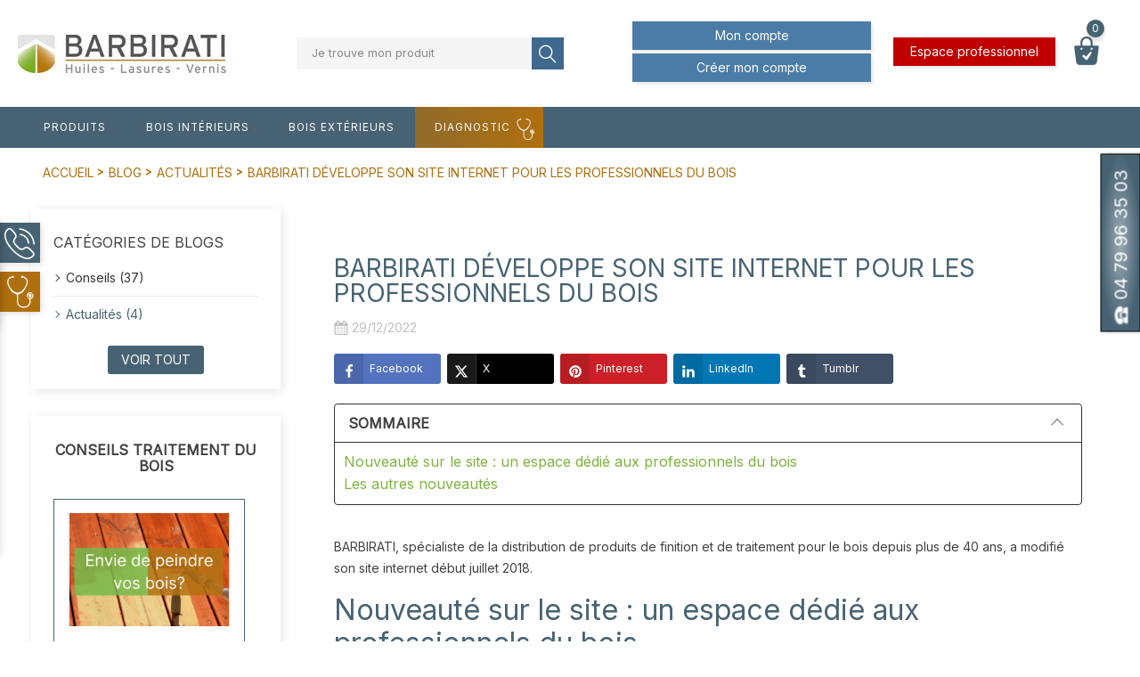

--- FILE ---
content_type: text/html; charset=utf-8
request_url: https://www.barbirati.com/blog/article/site-internet-professionnels-barbirati.html
body_size: 20301
content:
<!doctype html>
    <html lang="fr">

    <head>
        
        
    <meta charset="utf-8">


    <meta http-equiv="x-ua-compatible" content="ie=edge">



<title>Vente produits de finition bois - Professionnels et particuliers</title>
<meta name="description" content="Menuisiers, ébénistes, agenceurs : des techniciens sont disponibles pour vous conseiller sur les finitions bois professionnelles intérieures et extérieures.">
<meta name="keywords" content="">


<link rel="alternate" href="https://www.barbirati.com/blog/article/site-internet-professionnels-barbirati.html" hreflang="fr">




<meta name="viewport" content="width=device-width, initial-scale=1">



<link rel="icon" type="image/vnd.microsoft.icon" href="https://www.barbirati.com/img/favicon-1.ico?1686662028">
<link rel="shortcut icon" type="image/x-icon" href="https://www.barbirati.com/img/favicon-1.ico?1686662028">



<link rel="stylesheet" href="/modules/bontheme/views/css/swiper-bundle.min.css" type="text/css">



	<script src="/modules/bontheme/views/js/swiper-bundle.min.js" type="7ddc3e3d53cb494061032464-text/javascript"></script>


<script type="7ddc3e3d53cb494061032464-text/javascript">
              var BON_SLIDER_CAROUSEL_ANIMATION = "fade";
              var BON_SLIDER_CAROUSEL_AUTOPLAY = "0";
              var BON_SLIDER_CAROUSEL_AUTOPLAYTIME = "5000";
              var BON_SLIDER_CAROUSEL_DRAG = "0";
              var TNTOfficiel = {"timestamp":1768865396145.92,"module":{"name":"tntofficiel","version":"1.0.13","title":"TNT","context":true,"ready":true},"config":{"google":{"map":{"url":"https:\/\/maps.googleapis.com\/maps\/api\/js","data":{"v":"3.exp","key":""},"default":{"lat":46.827742,"lng":2.835644,"zoom":6}}}},"translate":{"errorUnableLoadNotFoundStr":"Impossible de charger %s, non trouv&eacute; pour %s #%s","errorInvalidCredentialForAccountID":"Informations d'identification invalides pour TNTOfficielAccount #%s","errorInvalidPaybackAmountStr":"Le contre-remboursement par ch&egrave;que est de 10 000 Euros maximum.","errorInvalidTTLNoStore":"Impossible de stocker le cache. Le TTL n'est pas un nombre entier positif.","errorUnableLoadCreateCacheEntryKey":"Impossible de charger ou de cr&eacute;er une entr&eacute;e de cache pour la cl&eacute; %s.","errorUnableStoreValueType":"Impossible de stocker le cache. Le type est %s.","errorUnableStoreSize":"Impossible de stocker le cache. La taille d&eacute;passe 65535 octets.","errorUnableStoreSave":"Impossible de stocker le cache. Erreur lors de la sauvegarde.","errorDeleteIDCauseNotFoundStr":"Suppression de %s #%s car %s non trouv&eacute;.","errorDeleteIDCauseNotFoundOrDeleteStr":"Suppression de %s #%s car %s non trouv&eacute; ou supprim&eacute;.","errorNoDeliveryCarrierSelected":"Aucun transporteur s&eacute;lectionn&eacute;.","errorNoDeliveryOptionSelected":"Aucune option de livraison n'est s&eacute;lectionn&eacute;e.","errorWrongDeliveryCarrierSelected":"Mauvais transporteur s&eacute;lectionn&eacute;.","errorNoDeliveryAddressSelected":"Aucune adresse de livraison n'est s&eacute;lectionn&eacute;e.","errorDeliveryAddressDeleted":"Adresse de livraison supprim&eacute;e.","errorDeliveryOptionInconsistency":"Incoh&eacute;rence des options de livraison.","validateAdditionalCarrierInfo":"Veuillez renseigner les informations compl&eacute;mentaires de livraison en cliquant sur &laquo; valider &raquo;.","errorNoDeliveryPointSelected":"Veuillez s&eacute;lectionner un lieu de livraison.","errorFieldMandatory":"Le champ &amp;quot;%s&amp;quot; est obligatoire.","errorFieldInvalid":"Le champ &amp;quot;%s&amp;quot; est invalide.","fieldEmail":"E-mail","fieldMobile":"T&eacute;l&eacute;phone portable","errorFieldInvalidMobile":"Le num&eacute;ro de t&eacute;l&eacute;phone portable doit &ecirc;tre de 10 chiffres et commencer par 06 et 07.","errorFieldMaxChar":"Le champ doit &ecirc;tre de %s caract&egrave;res maximum.","titleValidateDeliveryAddress":"Valider votre adresse de livraison","errorUnknownPostalCode":"Code postal inconnu.","validatePostalCodeDeliveryAddress":"Veuillez &eacute;diter et valider le code postal de votre adresse de livraison.","errorUnrecognizedCity":"Ville non reconnue.","selectCityDeliveryAddress":"Veuillez s&eacute;lectionner la ville de votre adresse de livraison.","labelPostalCode":"Code postal","labelCity":"Ville","buttonValidate":"Valider","errorUnableSetDeliveryPointStr":"Impossible de d&eacute;finir le point de livraison","errorUnknow":"Une erreur est survenue.","errorTechnical":"Une erreur technique est survenue.","errorConnection":"Une erreur de communication est survenue.","errorNetwork":"Une erreur r&eacute;seau est survenue.","errorFancybox":"Fancybox n'est pas disponible."},"link":{"controller":"blogcontroller","front":{"shop":"https:\/\/www.barbirati.com\/","module":{"boxDeliveryPoints":"https:\/\/www.barbirati.com\/module\/tntofficiel\/carrier?action=boxDeliveryPoints","saveProductInfo":"https:\/\/www.barbirati.com\/module\/tntofficiel\/carrier?action=saveProductInfo","checkPaymentReady":"https:\/\/www.barbirati.com\/module\/tntofficiel\/carrier?action=checkPaymentReady","storeReceiverInfo":"https:\/\/www.barbirati.com\/module\/tntofficiel\/address?action=storeReceiverInfo","getAddressCities":"https:\/\/www.barbirati.com\/module\/tntofficiel\/address?action=getCities","updateAddressDelivery":"https:\/\/www.barbirati.com\/module\/tntofficiel\/address?action=updateDeliveryAddress","checkAddressPostcodeCity":"https:\/\/www.barbirati.com\/module\/tntofficiel\/address?action=checkPostcodeCity"},"page":{"order":"https:\/\/www.barbirati.com\/commande"}},"back":null,"image":"\/modules\/tntofficiel\/views\/img\/"},"country":{"8":"FR"},"carrier":{"list":{"24":{"account_type":"*","carrier_type":"DROPOFFPOINT"},"40":{"account_type":"*","carrier_type":"ENTERPRISE"},"42":{"account_type":"*","carrier_type":"INDIVIDUAL"}}},"order":{"isTNT":false}};
              var bon_attribute_url = "\/modules\/bonattribute\/controllers\/front\/ajax.php";
              var bon_call_position = "left";
              var bon_call_url = "\/modules\/boncall\/\/controllers\/front\/ajax.php";
              var bon_search_url = "\/modules\/bonsearch\/\/controllers\/ajax.php";
              var bon_type_attr = "radio_buttons";
              var https = "https:\/\/";
              var is_required_label = " est requis";
              var linkLoyaltyAjax = "https:\/\/www.barbirati.com\/module\/totloyaltyadvanced\/ajaxloyaltypoints";
              var prestashop = {"cart":{"products":[],"totals":{"total":{"type":"total","label":"Total","amount":0,"value":"0,00\u00a0\u20ac"},"total_including_tax":{"type":"total","label":"Total TTC","amount":0,"value":"0,00\u00a0\u20ac"},"total_excluding_tax":{"type":"total","label":"Total HT :","amount":0,"value":"0,00\u00a0\u20ac"}},"subtotals":{"products":{"type":"products","label":"Sous-total","amount":0,"value":"0,00\u00a0\u20ac"},"discounts":null,"shipping":{"type":"shipping","label":"Livraison","amount":0,"value":""},"tax":null},"products_count":0,"summary_string":"0 articles","vouchers":{"allowed":1,"added":[]},"discounts":[],"minimalPurchase":0,"minimalPurchaseRequired":""},"currency":{"id":1,"name":"Euro","iso_code":"EUR","iso_code_num":"978","sign":"\u20ac"},"customer":{"lastname":null,"firstname":null,"email":null,"birthday":null,"newsletter":null,"newsletter_date_add":null,"optin":null,"website":null,"company":null,"siret":null,"ape":null,"is_logged":false,"gender":{"type":null,"name":null},"addresses":[]},"language":{"name":"Fran\u00e7ais (French)","iso_code":"fr","locale":"fr-FR","language_code":"fr","is_rtl":"0","date_format_lite":"d\/m\/Y","date_format_full":"d\/m\/Y H:i:s","id":1},"page":{"title":"","canonical":null,"meta":{"title":"Barbirati","description":"","keywords":"","robots":"index"},"page_name":"module-ybc_blog-blog","body_classes":{"lang-fr":true,"lang-rtl":false,"country-FR":true,"currency-EUR":true,"layout-full-width":true,"page-":true,"tax-display-enabled":true},"admin_notifications":[]},"shop":{"name":"Barbirati","logo":"https:\/\/www.barbirati.com\/img\/logo-1686647126.jpg","stores_icon":"https:\/\/www.barbirati.com\/img\/logo_stores.png","favicon":"https:\/\/www.barbirati.com\/img\/favicon-1.ico"},"urls":{"base_url":"https:\/\/www.barbirati.com\/","current_url":"https:\/\/www.barbirati.com\/blog\/article\/site-internet-professionnels-barbirati.html","shop_domain_url":"https:\/\/www.barbirati.com","img_ps_url":"https:\/\/www.barbirati.com\/img\/","img_cat_url":"https:\/\/www.barbirati.com\/img\/c\/","img_lang_url":"https:\/\/www.barbirati.com\/img\/l\/","img_prod_url":"https:\/\/www.barbirati.com\/img\/p\/","img_manu_url":"https:\/\/www.barbirati.com\/img\/m\/","img_sup_url":"https:\/\/www.barbirati.com\/img\/su\/","img_ship_url":"https:\/\/www.barbirati.com\/img\/s\/","img_store_url":"https:\/\/www.barbirati.com\/img\/st\/","img_col_url":"https:\/\/www.barbirati.com\/img\/co\/","img_url":"https:\/\/www.barbirati.com\/themes\/Poseidon-child\/assets\/img\/","css_url":"https:\/\/www.barbirati.com\/themes\/Poseidon-child\/assets\/css\/","js_url":"https:\/\/www.barbirati.com\/themes\/Poseidon-child\/assets\/js\/","pic_url":"https:\/\/www.barbirati.com\/upload\/","pages":{"address":"https:\/\/www.barbirati.com\/adresse","addresses":"https:\/\/www.barbirati.com\/adresses","authentication":"https:\/\/www.barbirati.com\/connexion","cart":"https:\/\/www.barbirati.com\/panier","category":"https:\/\/www.barbirati.com\/index.php?controller=category","cms":"https:\/\/www.barbirati.com\/index.php?controller=cms","contact":"https:\/\/www.barbirati.com\/nous-contacter","discount":"https:\/\/www.barbirati.com\/reduction","guest_tracking":"https:\/\/www.barbirati.com\/suivi-commande-invite","history":"https:\/\/www.barbirati.com\/historique-commandes","identity":"https:\/\/www.barbirati.com\/identite","index":"https:\/\/www.barbirati.com\/","my_account":"https:\/\/www.barbirati.com\/mon-compte","order_confirmation":"https:\/\/www.barbirati.com\/confirmation-commande","order_detail":"https:\/\/www.barbirati.com\/index.php?controller=order-detail","order_follow":"https:\/\/www.barbirati.com\/suivi-commande","order":"https:\/\/www.barbirati.com\/commande","order_return":"https:\/\/www.barbirati.com\/index.php?controller=order-return","order_slip":"https:\/\/www.barbirati.com\/avoirs","pagenotfound":"https:\/\/www.barbirati.com\/page-introuvable","password":"https:\/\/www.barbirati.com\/recuperation-mot-de-passe","pdf_invoice":"https:\/\/www.barbirati.com\/index.php?controller=pdf-invoice","pdf_order_return":"https:\/\/www.barbirati.com\/index.php?controller=pdf-order-return","pdf_order_slip":"https:\/\/www.barbirati.com\/index.php?controller=pdf-order-slip","prices_drop":"https:\/\/www.barbirati.com\/index.php?controller=prices-drop","product":"https:\/\/www.barbirati.com\/index.php?controller=product","search":"https:\/\/www.barbirati.com\/recherche","sitemap":"https:\/\/www.barbirati.com\/plan-site","stores":"https:\/\/www.barbirati.com\/index.php?controller=stores","supplier":"https:\/\/www.barbirati.com\/fournisseur","register":"https:\/\/www.barbirati.com\/connexion?create_account=1","order_login":"https:\/\/www.barbirati.com\/commande?login=1"},"alternative_langs":{"fr":"https:\/\/www.barbirati.com\/blog\/article\/site-internet-professionnels-barbirati.html"},"theme_assets":"\/themes\/Poseidon-child\/assets\/","actions":{"logout":"https:\/\/www.barbirati.com\/?mylogout="},"no_picture_image":{"bySize":{"small_default":{"url":"https:\/\/www.barbirati.com\/img\/p\/fr-default-small_default.jpg","width":98,"height":98},"cart_default":{"url":"https:\/\/www.barbirati.com\/img\/p\/fr-default-cart_default.jpg","width":141,"height":141},"home_default":{"url":"https:\/\/www.barbirati.com\/img\/p\/fr-default-home_default.jpg","width":200,"height":200},"medium_default":{"url":"https:\/\/www.barbirati.com\/img\/p\/fr-default-medium_default.jpg","width":452,"height":452},"large_default":{"url":"https:\/\/www.barbirati.com\/img\/p\/fr-default-large_default.jpg","width":900,"height":900}},"small":{"url":"https:\/\/www.barbirati.com\/img\/p\/fr-default-small_default.jpg","width":98,"height":98},"medium":{"url":"https:\/\/www.barbirati.com\/img\/p\/fr-default-home_default.jpg","width":200,"height":200},"large":{"url":"https:\/\/www.barbirati.com\/img\/p\/fr-default-large_default.jpg","width":900,"height":900},"legend":""}},"configuration":{"display_taxes_label":true,"display_prices_tax_incl":true,"is_catalog":false,"show_prices":true,"opt_in":{"partner":false},"quantity_discount":{"type":"discount","label":"Remise sur prix unitaire"},"voucher_enabled":1,"return_enabled":0},"field_required":[],"breadcrumb":{"links":[{"title":"Accueil","url":"https:\/\/www.barbirati.com\/"}],"count":1},"link":{"protocol_link":"https:\/\/","protocol_content":"https:\/\/"},"time":1768865396,"static_token":"a3d789445a1edd9c1a996f49dcb574f0","token":"31e0a5f6c76a38f47bc668dbea744b58","debug":false,"modules":{"prettyblocks":{"theme_settings":{"tinymce_api_key":"no-api-key"},"id_shop":1,"shop_name":"Barbirati","shop_current_url":"https:\/\/www.barbirati.com\/"}}};
              var prestashopFacebookAjaxController = "https:\/\/www.barbirati.com\/module\/ps_facebook\/Ajax";
              var psemailsubscription_subscription = "https:\/\/www.barbirati.com\/module\/ps_emailsubscription\/subscription";
              var psr_icon_color = "#F19D76";
              var static_token_bon_attribute = "a3d789445a1edd9c1a996f49dcb574f0";
              var static_token_bon_call = "a3d789445a1edd9c1a996f49dcb574f0";
              var static_token_bon_search = "a3d789445a1edd9c1a996f49dcb574f0";
              var theme_fonts = "Poppins";
              var theme_sticky_cart = "1";
              var theme_sticky_footer = "1";
              var theme_sticky_header = "1";
       </script>
		<link rel="stylesheet" href="https://www.barbirati.com/themes/Poseidon-child/assets/css/theme.css" media="all">
		<link rel="stylesheet" href="https://www.barbirati.com/modules/hwc_banner/hwc_banner.css" media="all">
		<link rel="stylesheet" href="https://www.barbirati.com/modules/ps_socialfollow/views/css/ps_socialfollow.css" media="all">
		<link rel="stylesheet" href="https://www.barbirati.com/modules/ps_searchbar/ps_searchbar.css" media="all">
		<link rel="stylesheet" href="https://www.barbirati.com/modules/creativeelements/views/css/frontend.min.css?v=2.11.1" media="all">
		<link rel="stylesheet" href="https://www.barbirati.com/modules/creativeelements/views/css/ce/1010000.css?v=1733223957" media="all">
		<link rel="stylesheet" href="https://www.barbirati.com/modules/bonattribute//views/css/bonattribute.css" media="all">
		<link rel="stylesheet" href="https://www.barbirati.com/modules/boncall//views/css/boncall.css" media="all">
		<link rel="stylesheet" href="https://www.barbirati.com/modules/boncart//views/css/boncart.css" media="all">
		<link rel="stylesheet" href="https://www.barbirati.com/modules/boncategorytext/views/css/slick.css" media="all">
		<link rel="stylesheet" href="https://www.barbirati.com/modules/boncategorytext/views/css/slick-theme.css" media="all">
		<link rel="stylesheet" href="https://www.barbirati.com/modules/boncategorytext/views/css/boncategorytext-front.css" media="all">
		<link rel="stylesheet" href="https://www.barbirati.com/modules/bonsearch//views/css/nice-select.css" media="all">
		<link rel="stylesheet" href="https://www.barbirati.com/modules/bonsearch//views/css/bonsearch.css" media="all">
		<link rel="stylesheet" href="https://www.barbirati.com/themes/Poseidon-child/modules/bontheme//views/css/bontheme.css" media="all">
		<link rel="stylesheet" href="https://www.barbirati.com/modules/customtab/views/css/customtab.css" media="all">
		<link rel="stylesheet" href="https://www.barbirati.com/modules/homecategory/views/css/homecategory-front.css" media="all">
		<link rel="stylesheet" href="https://www.barbirati.com/modules/productbutton//views/css/productbutton.css" media="all">
		<link rel="stylesheet" href="https://www.barbirati.com/modules/productcountdown/views/css/productcountdown.css" media="all">
		<link rel="stylesheet" href="https://www.barbirati.com/modules/productyoutube/views/css/productyoutube.css" media="all">
		<link rel="stylesheet" href="https://www.barbirati.com/modules/rolloverimage//views/css/rollover_image.css" media="all">
		<link rel="stylesheet" href="https://www.barbirati.com/modules/ybc_blog/views/css/blog_all.css" media="all">
		<link rel="stylesheet" href="https://www.barbirati.com/modules/ybc_blog/views/css/prettyPhoto.css" media="all">
		<link rel="stylesheet" href="https://www.barbirati.com/modules/ybc_blog/views/css/detail_post.css" media="all">
		<link rel="stylesheet" href="https://www.barbirati.com/modules/ybc_blog/views/css/sidebar.css" media="all">
		<link rel="stylesheet" href="https://www.barbirati.com/modules/ybc_blog/views/css/custom.css" media="all">
		<link rel="stylesheet" href="https://www.barbirati.com/modules/ets_contactform7/views/css/date.css" media="all">
		<link rel="stylesheet" href="https://www.barbirati.com/modules/ets_contactform7/views/css/style.css" media="all">
		<link rel="stylesheet" href="https://fonts.googleapis.com/css?family=Open+Sans:400,700" media="all">
		<link rel="stylesheet" href="https://www.barbirati.com/modules/tntofficiel/views/css/rfxzw0/global.css" media="all">
		<link rel="stylesheet" href="https://www.barbirati.com/modules/advancedpopupcreator/views/css/advancedpopup-front.css" media="all">
		<link rel="stylesheet" href="https://www.barbirati.com/modules/advancedpopupcreator/lib/fancybox/jquery.fancybox-transitions.css" media="all">
		<link rel="stylesheet" href="https://www.barbirati.com/modules/bonbanner//views/css/front.css" media="all">
		<link rel="stylesheet" href="https://www.barbirati.com/modules/bonbannermenu//views/css/frontmenu.css" media="all">
		<link rel="stylesheet" href="https://www.barbirati.com/modules/bonbrand/views/css/slick.css" media="all">
		<link rel="stylesheet" href="https://www.barbirati.com/modules/bonbrand/views/css/slick-theme.css" media="all">
		<link rel="stylesheet" href="https://www.barbirati.com/modules/bonbrand/views/css/bonbrand.css" media="all">
		<link rel="stylesheet" href="https://www.barbirati.com/modules/boncollection/views/css/slick.css" media="all">
		<link rel="stylesheet" href="https://www.barbirati.com/modules/boncollection/views/css/slick-theme.css" media="all">
		<link rel="stylesheet" href="https://www.barbirati.com/modules/boncollection//views/css/boncollection_front.css" media="all">
		<link rel="stylesheet" href="https://www.barbirati.com/modules/bonfaq//views/css/faq-front.css" media="all">
		<link rel="stylesheet" href="https://www.barbirati.com/modules/bongdpr/views/css/gdpr_front.css" media="all">
		<link rel="stylesheet" href="https://www.barbirati.com/modules/bonhtmlcontent//views/css/htmlcontent_front.css" media="all">
		<link rel="stylesheet" href="https://www.barbirati.com/modules/bonhtmlcontent/views/css/slick.css" media="all">
		<link rel="stylesheet" href="https://www.barbirati.com/modules/bonhtmlcontent/views/css/slick-theme.css" media="all">
		<link rel="stylesheet" href="https://www.barbirati.com/modules/bonslider//views/css/bonslider_front.css" media="all">
		<link rel="stylesheet" href="https://www.barbirati.com/modules/publiccategories//views/css/front.css" media="all">
		<link rel="stylesheet" href="https://www.barbirati.com/modules/videohome//views/css/front.css" media="all">
		<link rel="stylesheet" href="https://www.barbirati.com/modules/videohome//views/css/youtube-overlay.css" media="all">
		<link rel="stylesheet" href="https://www.barbirati.com/modules/registrationfields/views/css/registrationfields.css" media="all">
		<link rel="stylesheet" href="https://www.barbirati.com/modules/everpsclickandcollect//views/css/front.css" media="all">
		<link rel="stylesheet" href="https://www.barbirati.com/js/jquery/ui/themes/base/minified/jquery-ui.min.css" media="all">
		<link rel="stylesheet" href="https://www.barbirati.com/js/jquery/plugins/timepicker/jquery-ui-timepicker-addon.css" media="all">
		<link rel="stylesheet" href="https://www.barbirati.com/js/jquery/ui/themes/base/minified/jquery.ui.theme.min.css" media="all">
		<link rel="stylesheet" href="https://www.barbirati.com/js/jquery/plugins/fancybox/jquery.fancybox.css" media="all">
		<link rel="stylesheet" href="https://www.barbirati.com/js/jquery/plugins/timepicker/jquery-ui-timepicker-addon.css" media="all">
		<link rel="stylesheet" href="https://www.barbirati.com/themes/Poseidon-child/assets/css/custom.css" media="all">
	
	


        <link rel="preload" href="/modules/creativeelements/views/lib/ceicons/fonts/ceicons.woff2?8goggd" as="font" type="font/woff2" crossorigin>
        


<script type="7ddc3e3d53cb494061032464-text/javascript">
    </script><script type="7ddc3e3d53cb494061032464-text/javascript">
            var HOME_CATEGORY_ITEM_STATUS = 1;
            var HOME_CATEGORY_DISPLAY_CAROUCEL = false;
            var HOME_CATEGORY_CAROUCEL_NB = 4;
            var HOME_CATEGORY_CAROUCEL_LOOP = 1;
            var HOME_CATEGORY_CAROUCEL_DOTS = false;
    </script><script type="7ddc3e3d53cb494061032464-text/javascript">
                  var ROLLOVER_ITEM_STATUS = 1;
                  var ROLLOVER_ITEM_TYPE = 'hr_hover';
       </script>   
<script type="7ddc3e3d53cb494061032464-text/javascript">
var unlike_text ="Unliké ce post";
var like_text ="Comme ce poste";
var baseAdminDir ='//';
var ybc_blog_product_category ='0';
var ybc_blog_polls_g_recaptcha = false;
</script>
    <link href="https://www.barbirati.com/blog/article/site-internet-professionnels-barbirati.html" rel="canonical" />
    <meta property="og:app_id"        content="id_app" />
    <meta property="og:type"          content="article" />
    <meta property="og:title"         content="Barbirati développe son site internet pour les professionnels du bois" />
    <meta property="og:image"         content="https://www.barbirati.com/img/ybc_blog/post/thumb/Barbirati_nouveau_site.png" />
    <meta property="og:description"   content=" Barbirati, expert et spécialiste dans les produits et les traitements pour le bois depuis plus de 40 ans ouvre sur son site internet une partie dédiée aux professionnels. " />
    <meta itemprop="author"           content=" "/>
    <meta property="og:url"           content="https://www.barbirati.com/blog/article/site-internet-professionnels-barbirati.html" />
    <meta name="twitter:card"         content="summary_large_image" />
     
<script type="7ddc3e3d53cb494061032464-text/javascript">
var url_basic_ets ='https://www.barbirati.com/';
var link_contact_ets ='https://www.barbirati.com/module/ets_contactform7/contact';
</script><script type="7ddc3e3d53cb494061032464-text/javascript" style="display: none">
	//Common vars
    var apc_link = "https://www.barbirati.com/module/advancedpopupcreator/popup";
    var apc_token = "a3d789445a1edd9c1a996f49dcb574f0";
    var apc_product = "0";
    var apc_category = "0";
    var apc_supplier = "0";
    var apc_manufacturer = "0";
    var apc_cms = "";
    var apc_controller = "moduleybc_blogblog";
    var apc_exit_popups = 1;
</script>

<script type="7ddc3e3d53cb494061032464-text/javascript">
            var BON_COLLECTION_MAINE_ROUTE = 'collection';
            var BON_NUMBER_COLLECTION = 6;
            var BON_COLLECTION_LIMIT = 6;
            var BON_COLLECTION_DISPLAY_CAROUSEL = 1;
            var BON_COLLECTION_DISPLAY_ITEM_NB = 6;
            var BON_COLLECTION_CAROUSEL_NB = 3;
            var BON_COLLECTION_CAROUSEL_LOOP = false;
            var BON_COLLECTION_CAROUSEL_NAV = 1;
            var BON_COLLECTION_CAROUSEL_DOTS = false;
            var BON_ADD_SHAREBUTTONS = false;
    </script> 
<script type="7ddc3e3d53cb494061032464-text/javascript">
      var BON_HTML_LIMIT = 4;
      var BON_HTML_DISPLAY_CAROUSEL = false;
      var BON_HTML_CAROUSEL_NB = 4;
      var BON_HTML_CAROUSEL_LOOP = false;
      var BON_HTML_CAROUSEL_NAV = 1;
      var BON_HTML_CAROUSEL_DOTS = 1;
  </script>

<script type="7ddc3e3d53cb494061032464-text/javascript">
            var BON_SLIDER_LIMIT = 1;
            var BON_SLIDER_DISPLAY_CAROUSEL = 1;
            var BON_SLIDER_CAROUSEL_AUTOPLAYTIME = 5000;
            var BON_SLIDER_CAROUSEL_AUTOPLAY = false;
            var BON_SLIDER_CAROUSEL_LOOP = false;
            var BON_SLIDER_CAROUSEL_DRAG = false;
            var BON_SLIDER_CAROUSEL_NAV = false;
            var BON_SLIDER_CAROUSEL_DOTS = false;
            var BON_SLIDER_CAROUSEL_ANIMATION = 'fade';
    </script>





<!-- Google Tag Manager -->
<script type="7ddc3e3d53cb494061032464-text/javascript">(function(w,d,s,l,i){w[l]=w[l]||[];w[l].push({'gtm.start':
new Date().getTime(),event:'gtm.js'});var f=d.getElementsByTagName(s)[0],
j=d.createElement(s),dl=l!='dataLayer'?'&l='+l:'';j.async=true;j.src=
'https://www.googletagmanager.com/gtm.js?id='+i+dl;f.parentNode.insertBefore(j,f);
})(window,document,'script','dataLayer','GTM-WM3X9LQ4');</script>
<!-- End Google Tag Manager -->   
        
    </head>

    <body id="ybc_blog_page" class="lang-fr country-fr ybc-blog ce-kit-1 elementor-page elementor-page-9090101">
        <!-- Google Tag Manager (noscript) -->
        <noscript><iframe src="https://www.googletagmanager.com/ns.html?id=GTM-WM3X9LQ4"
        height="0" width="0" style="display:none;visibility:hidden"></iframe></noscript>
        <!-- End Google Tag Manager (noscript) -->
        
          
        

        <main>
            
                        

            <header id="header">
                
                	    
        <div class="header-banner">
            <div class="container header-contact-info">
                <div class="d-block d-lg-none" id="_mobile_logo">
                    <a href="https://www.barbirati.com/">
                        <img class="logo" src=" https://www.barbirati.com/img/logo-1686647126.jpg" alt="Barbirati">
                    </a>
                </div>
                <div class="d-lg-none" id="menu-icon">
                    <i class="bonicon-lines7"></i>
                </div>
                <div class="header-contact left-block">
                    
                </div>
                <ul class="header-contact right-block">
                    <li></li>
                </ul>
            </div>
        </div>
    
    
        <div class="header-top revealOnScroll animated fadeInUp" data-animation="fadeInUp">
            <div class="container">
                <div class="row">
                    <div class="col-12 position-static">
                        <div class="d-none d-lg-block" id="_desktop_logo">
                                <a href="https://www.barbirati.com/">
                                    <img class="logo" src=" https://www.barbirati.com/img/logo-1686647126.jpg" alt="Barbirati">
                                </a>
                        </div>
                        <div id="custom_search_link" class="d-block">
    <span class="text">Je trouve mon produit</span>
    <span class="fake-btn"><i class="bonicon-magnifyingglass34"></i></span>
</div>

                        <div class="bon-nav-bar">
                            <div id="custom_search_link" class="d-none">
                                <span class="fake-btn"><i class="bonicon-magnifyingglass34"></i></span>
                            </div>
                                <div id="_desktop_user_info" class="d-none d-md-block">
        <div class="user-info">
                            <div>
                    <a class="bon-login btn btn-primary" href="https://www.barbirati.com/connexion" rel="nofollow">Mon compte</a>
                    <a class="bon-login btn btn-primary" href="https://www.barbirati.com/connexion?create_account=1" rel="nofollow">Créer mon compte</a>
                </div>
                    </div>
    </div>
    <div id="_desktop_pro_info"  class="d-none d-md-block">
        <a class="btn btn-primary btn-pro" href="/pro" rel="nofollow">Espace professionnel</a>
    </div>
<div id="_desktop_cart">
    <div class="blockcart cart-preview inactive" data-refresh-url="//www.barbirati.com/module/ps_shoppingcart/ajax">
        <div class="header">
            <div class="no-items alert alert-info">Aucun produit dans le panier</div>

            <a class="bon-tooltip" rel="nofollow" href="//www.barbirati.com/panier?action=show">
                <i class="bonicon-shopping63"></i>
                <span class="cart-products-count">0</span>
            </a>
        </div>
    </div>
    <!--<span>0,00 €</span>-->
</div>
                        </div>
                    </div>
                </div>
                <div id="mobile_top_menu_wrapper" class="d-block d-lg-none">
                    <div class="js-top-menu mobile" id="_mobile_top_menu"></div>
                    <div class="js-top-menu-bottom">
                        <div id="_mobile_currency_selector"></div>
                        <div id="_mobile_language_selector"></div>
                        <div id="_mobile_contact_link"></div>
                    </div>
                    <div id="_mobile_user_link">
                        
                                                            <a class="bon-login btn btn-primary d-block mb-2" href="https://www.barbirati.com/connexion" rel="nofollow">Mon compte</a>
                                <a class="bon-login btn btn-primary d-block mb-2" href="https://www.barbirati.com/connexion?create_account=1" rel="nofollow">Créer mon compte</a>
                                                        <a class="btn btn-primary btn-pro d-block mb-2 mx-0" href="/pro" rel="nofollow">Espace professionnel</a>
                        
                    </div>
                </div>
            </div>
        </div>
        
    
    
        <nav class="header-nav" id="header-nav">
            <div class="bon-link-overlay-wrapper">
                <div class="bon-link-overlay"></div>
            </div>
            <div class="container">
                <div class="d-none d-md-block w-100">
                    <div class="col-md-5 col-12">
                        
                    </div>
                    <div class="navigation  w-100">
                                
    <div class="menu js-top-menu position-static d-none d-lg-block" id="_desktop_top_menu">
        
        <ul class="top-menu w-100" id="top-menu"  data-depth="0">
                <li class="category" id="category-88">
                        <a class="dropdown-item" href="https://www.barbirati.com/88-produits-traitement-finitions-bois" data-depth="0" >

                                                
                Produits
            </a>
                                                <span class="d-lg-none">
                <span data-target="#top_sub_menu_16460" data-toggle="collapse" class="navbar-toggler collapse-icons collapsed">
                    <i class="mercury-icon-angle-bottom add"></i>
                    <i class="mercury-icon-angle-up remove"></i>
                </span>
            </span>
                                    <div  class="popover sub-menu js-sub-menu collapse"  id="top_sub_menu_16460">
                                    <div class="row submenu-category">
                        <div class="col-md-4 col-sm-12">
                            
        <ul class="top-menu w-100"  data-depth="1">
                <li class="category" id="category-56">
                        <a class="dropdown-item dropdown-submenu" href="https://www.barbirati.com/56-huiles-bois" data-depth="1" >

                                                
                Huiles
            </a>
                                </li>
                <li class="category" id="category-63">
                        <a class="dropdown-item dropdown-submenu" href="https://www.barbirati.com/63-vernis-bois" data-depth="1" >

                                                
                Vernis
            </a>
                                </li>
                <li class="category" id="category-57">
                        <a class="dropdown-item dropdown-submenu" href="https://www.barbirati.com/57-saturateurs-bois" data-depth="1" >

                                                
                Saturateurs
            </a>
                                </li>
                <li class="category" id="category-59">
                        <a class="dropdown-item dropdown-submenu" href="https://www.barbirati.com/59-lasures-bois" data-depth="1" >

                                                
                Lasures
            </a>
                                </li>
                <li class="category" id="category-61">
                        <a class="dropdown-item dropdown-submenu" href="https://www.barbirati.com/61-degriseurs-bois" data-depth="1" >

                                                
                Dégriseurs
            </a>
                                </li>
                <li class="category" id="category-54">
                        <a class="dropdown-item dropdown-submenu" href="https://www.barbirati.com/54-decapants-bois" data-depth="1" >

                                                
                Décapants
            </a>
                                </li>
                <li class="category" id="category-65">
                        <a class="dropdown-item dropdown-submenu" href="https://www.barbirati.com/65-primaires-bois" data-depth="1" >

                                                
                Primaires
            </a>
                                </li>
                <li class="category" id="category-60">
                        <a class="dropdown-item dropdown-submenu" href="https://www.barbirati.com/60-peintures-bois" data-depth="1" >

                                                
                Peintures
            </a>
                                </li>
                <li class="category" id="category-58">
                        <a class="dropdown-item dropdown-submenu" href="https://www.barbirati.com/58-laques-bois" data-depth="1" >

                                                
                Laques
            </a>
                                </li>
                <li class="category" id="category-64">
                        <a class="dropdown-item dropdown-submenu" href="https://www.barbirati.com/64-teintes-bois" data-depth="1" >

                                                
                Teintes
            </a>
                                </li>
                <li class="category" id="category-66">
                        <a class="dropdown-item dropdown-submenu" href="https://www.barbirati.com/66-fongicides-bois" data-depth="1" >

                                                
                Fongicides
            </a>
                                </li>
                <li class="category" id="category-55">
                        <a class="dropdown-item dropdown-submenu" href="https://www.barbirati.com/55-diluants-huiles-vernis-bois" data-depth="1" >

                                                
                Diluants
            </a>
                                </li>
                <li class="category" id="category-68">
                        <a class="dropdown-item dropdown-submenu" href="https://www.barbirati.com/68-accessoires" data-depth="1" >

                                                
                Accessoires
            </a>
                                </li>
            </ul>
             
                        </div>
                                                    <div class="col-md-4 col-sm-12 submenu-category-col-image">
                                <img src="/modules/totcustomfields/uploads/image/566c44252d97db4c74a30744f6272a28.jpg" alt="Produits" title="Produits"/>
                            </div>
                                                                            <div class="col-md-4 col-sm-12 submenu-category-col-text">
                                <p><span style="text-decoration: underline;"><a href="https://www.barbirati.com/7-bois">Tous nos produits par type de bois</a></span></p>
<p><a href="https://www.barbirati.com/page/6-diagnostic-finitions-bois">Demandez votre diagnostic de finition bois</a></p>
                            </div>
                                            </div>
                            </div>
                    </li>
                <li class="category" id="category-89">
                        <a class="dropdown-item" href="https://www.barbirati.com/89-produits-entretien-bois-interieurs" data-depth="0" >

                                                
                Bois intérieurs
            </a>
                                                <span class="d-lg-none">
                <span data-target="#top_sub_menu_72370" data-toggle="collapse" class="navbar-toggler collapse-icons collapsed">
                    <i class="mercury-icon-angle-bottom add"></i>
                    <i class="mercury-icon-angle-up remove"></i>
                </span>
            </span>
                                    <div  class="popover sub-menu js-sub-menu collapse"  id="top_sub_menu_72370">
                                    <div class="row submenu-category">
                        <div class="col-md-4 col-sm-12">
                            
        <ul class="top-menu w-100"  data-depth="1">
                <li class="category" id="category-46">
                        <a class="dropdown-item dropdown-submenu" href="https://www.barbirati.com/46-produits-entretien-menuiseries-interieures-bois" data-depth="1" >

                                                
                Menuiseries intérieures
            </a>
                                </li>
                <li class="category" id="category-83">
                        <a class="dropdown-item dropdown-submenu" href="https://www.barbirati.com/83-produits-entretien-meubles-bois" data-depth="1" >

                                                
                Meubles
            </a>
                                </li>
                <li class="category" id="category-84">
                        <a class="dropdown-item dropdown-submenu" href="https://www.barbirati.com/84-produits-entretien-cuisines-bois" data-depth="1" >

                                                
                Cuisines
            </a>
                                </li>
                <li class="category" id="category-85">
                        <a class="dropdown-item dropdown-submenu" href="https://www.barbirati.com/85-produits-entretien-escaliers-bois" data-depth="1" >

                                                
                Escaliers
            </a>
                                </li>
                <li class="category" id="category-86">
                        <a class="dropdown-item dropdown-submenu" href="https://www.barbirati.com/86-produits-entretien-parquets-bois" data-depth="1" >

                                                
                Parquets
            </a>
                                </li>
                <li class="category" id="category-87">
                        <a class="dropdown-item dropdown-submenu" href="https://www.barbirati.com/87-produits-entretien-boiseries-interieures" data-depth="1" >

                                                
                Boiseries intérieures
            </a>
                                </li>
            </ul>
             
                        </div>
                                                    <div class="col-md-4 col-sm-12 submenu-category-col-image">
                                <img src="/modules/totcustomfields/uploads/image/6023f656b1eb18305fca6501705b024c.png" alt="Bois intérieurs" title="Bois intérieurs"/>
                            </div>
                                                                            <div class="col-md-4 col-sm-12 submenu-category-col-text">
                                <p><strong><a href="https://www.barbirati.com/page/categorie/2-guides-bois-interieurs"><span style="text-decoration: underline;">Guides et conseils pour traiter les bois intérieurs</span> :</a> </strong></p>
<p><a href="https://www.barbirati.com/page/16-vieillir-bois-interieur-aspect-vieux-bois">Comment obtenir un aspect vieux bois ?</a></p>
<p><a href="https://www.barbirati.com/page/21-comment-entretenir-escalier">Comment entretenir son escalier ?</a></p>
<p><a href="https://www.barbirati.com/page/7-questions-frequentes-produits-bois-interieur">FAQ Bois intérieurs</a></p>
<p><a href="https://www.barbirati.com/portfolio" target="_blank" rel="noopener">Réalisations de nos clients</a></p>
                            </div>
                                            </div>
                            </div>
                    </li>
                <li class="category" id="category-90">
                        <a class="dropdown-item" href="https://www.barbirati.com/90-produits-entretien-bois-exterieurs" data-depth="0" >

                                                
                Bois extérieurs
            </a>
                                                <span class="d-lg-none">
                <span data-target="#top_sub_menu_58402" data-toggle="collapse" class="navbar-toggler collapse-icons collapsed">
                    <i class="mercury-icon-angle-bottom add"></i>
                    <i class="mercury-icon-angle-up remove"></i>
                </span>
            </span>
                                    <div  class="popover sub-menu js-sub-menu collapse"  id="top_sub_menu_58402">
                                    <div class="row submenu-category">
                        <div class="col-md-4 col-sm-12">
                            
        <ul class="top-menu w-100"  data-depth="1">
                <li class="category" id="category-78">
                        <a class="dropdown-item dropdown-submenu" href="https://www.barbirati.com/78-produits-entretien-bardages-bois" data-depth="1" >

                                                
                Bardages
            </a>
                                </li>
                <li class="category" id="category-76">
                        <a class="dropdown-item dropdown-submenu" href="https://www.barbirati.com/76-produits-entretien-terrasses-bois" data-depth="1" >

                                                
                Terrasses
            </a>
                                </li>
                <li class="category" id="category-82">
                        <a class="dropdown-item dropdown-submenu" href="https://www.barbirati.com/82-produits-entretien-menuiseries-exterieures-bois" data-depth="1" >

                                                
                Menuiseries extérieures
            </a>
                                </li>
                <li class="category" id="category-79">
                        <a class="dropdown-item dropdown-submenu" href="https://www.barbirati.com/79-produits-entretien-sous-toitures-bois" data-depth="1" >

                                                
                Sous-toitures
            </a>
                                </li>
                <li class="category" id="category-80">
                        <a class="dropdown-item dropdown-submenu" href="https://www.barbirati.com/80-produits-entretien-balcons-bois" data-depth="1" >

                                                
                Balcons
            </a>
                                </li>
                <li class="category" id="category-77">
                        <a class="dropdown-item dropdown-submenu" href="https://www.barbirati.com/77-produits-entretien-mobiliers-jardin-bois" data-depth="1" >

                                                
                Mobiliers de jardin
            </a>
                                </li>
                <li class="category" id="category-81">
                        <a class="dropdown-item dropdown-submenu" href="https://www.barbirati.com/81-produits-entretien-portails-bois" data-depth="1" >

                                                
                Portails
            </a>
                                </li>
            </ul>
             
                        </div>
                                                    <div class="col-md-4 col-sm-12 submenu-category-col-image">
                                <img src="/modules/totcustomfields/uploads/image/deff331e19e110e6a532fc5218dde67b.png" alt="Bois extérieurs" title="Bois extérieurs"/>
                            </div>
                                                                            <div class="col-md-4 col-sm-12 submenu-category-col-text">
                                <p><strong><a href="https://www.barbirati.com/page/categorie/3-guides-bois-exterieurs"><span style="text-decoration: underline;">Guides et conseils pour traiter les bois extérieurs</span> :</a></strong> </p>
<p><a href="https://www.barbirati.com/page/9-comment-traiter-bois-neuf-bardage">Comment traiter des bois neuf ou bardages ?</a></p>
<p><a href="https://www.barbirati.com/page/31-differents-types-finitions-bois">Les différents types de finitions pour bois</a></p>
<p><a href="https://www.barbirati.com/page/8-questions-frequentes-produits-bois-exterieur">FAQ Bois extérieurs</a></p>
<p><a href="https://www.barbirati.com/portfolio">Réalisations clients Bois extérieurs</a></p>
                            </div>
                                            </div>
                            </div>
                    </li>
                <li class="link" id="lnk-diagnostic">
                        <a class="dropdown-item" href="https://www.barbirati.com/page/6-diagnostic-finitions-bois" data-depth="0" >

                                                
                Diagnostic
            </a>
                                </li>
            </ul>
            
        <div class="clearfix"></div>
    </div>
                    </div>
                </div>
            </div>
        </nav>
    
                    
            </header>

            
            
<aside id="notifications">
    <div class="container">
        
        
        
            </div>
</aside>
            

            <section id="wrapper">
                                
                
                
<nav data-depth="4" class="breadcrumb d-block revealOnScroll animated fadeInUp" data-animation="fadeInUp">
    <div class="breadcrumb-wrapper">
        <div class="container">
            <ol class="breadcrumbs" itemscope itemtype="http://schema.org/BreadcrumbList">
                
                                
                <li class="breadcrumb_item" itemprop="itemListElement" itemscope itemtype="http://schema.org/ListItem">
                    <a itemprop="item" href="https://www.barbirati.com/">
                                                    <span itemprop="name">Accueil</span>
                                            </a>
                    <meta itemprop="position" content="1">
                </li>
                
                                
                <li class="breadcrumb_item" itemprop="itemListElement" itemscope itemtype="http://schema.org/ListItem">
                    <a itemprop="item" href="https://www.barbirati.com/blog">
                                                    <span itemprop="name">Blog</span>
                                            </a>
                    <meta itemprop="position" content="2">
                </li>
                
                                
                <li class="breadcrumb_item" itemprop="itemListElement" itemscope itemtype="http://schema.org/ListItem">
                    <a itemprop="item" href="https://www.barbirati.com/blog/categorie/actualites.html">
                                                    <span itemprop="name">Actualités</span>
                                            </a>
                    <meta itemprop="position" content="3">
                </li>
                
                                
                <li class="breadcrumb_item" itemprop="itemListElement" itemscope itemtype="http://schema.org/ListItem">
                    <a itemprop="item" href="https://www.barbirati.com/blog/article/site-internet-professionnels-barbirati.html">
                                                    <span itemprop="name">Barbirati développe son site internet pour les professionnels du bois</span>
                                            </a>
                    <meta itemprop="position" content="4">
                </li>
                
                                
            </ol>
            
        </div>
    </div>
</nav>                
                                    <div class="container">
                        
                                                            

                    
    <div id="content-wrapper" class="col-12">
        
        
<div class="row">
            <div id="left-column" class="col-xs-12 col-sm-4 col-md-3">
              <div class="ybc_blog_sidebar ">
                    <div class="ybc-navigation-blog">Blog navigation</div>
            <div class="ybc-navigation-blog-content">
                            
                            <div class="block ybc_block_categories ybc_blog_ltr_mode">
        <h4 class="title_blog title_block">Catégories de blogs</h4>    
        <div class="content_block block_content">
                <ul class="tree">
                        			        				<li class="category_3 ">
	<a href="https://www.barbirati.com/blog/categorie/conseils.html">Conseils&nbsp;(37)</a>
	</li>        			        		        			        				<li class="category_4 last active">
	<a href="https://www.barbirati.com/blog/categorie/actualites.html">Actualités&nbsp;(4)</a>
	</li>        			        		            </ul>
                <div class="blog_view_all_button">
                <a class="blog_view_all" href="https://www.barbirati.com/blog/categories">Voir tout</a>
            </div>
        </div>    
    </div>
    
                        <div class="container-lg">
        <div class="block ybc_block_latest ybc_blog_ltr_mode page_blog  ybc_block_slider">
            <h2 class="title_blog title_block title text-center">Conseils traitement du bois</h2>
                                                    <div class="block_content row">
                <div class="ybc_blog_content_block blog_type_slider">
                                            <div class="ybc_blog_content_block_item">
                            <div class="ybc-blog-post-thumb">
                                                                    <a class="ybc_item_img" href="https://www.barbirati.com/blog/article/peinture-pour-bois-micro-poreuse.html">
                                        <img width="420"
                                             height="290"
                                             src="https://www.barbirati.com/img/ybc_blog/post/thumb/peinture-bois-micro-poreuse-Barbirati-vignette-blog.png"
                                             alt="Peinture pour bois micro-poreuse"
                                             title="Peinture pour bois micro-poreuse"/>
                                    </a>
                                                                <div class="ybc-blog-latest-post-content">
                                    <a class="ybc_title_block"
                                       href="https://www.barbirati.com/blog/article/peinture-pour-bois-micro-poreuse.html">Peinture pour bois micro-poreuse</a>
                                    <div class="ybc-blog-sidear-post-meta">
                                                                                    <div class="ybc-blog-categories">
                                                                                                                                                <div class="be-categories">
                                                    <span class="be-label">Publié dans: </span>
                                                                                                                                                                    <a
                                                        href="https://www.barbirati.com/blog/categorie/conseils.html">Conseils</a>                                                                                                    </div>
                                            </div>
                                                                                <span class="post-date">16/03/2023</span>
                                    </div>
                                                                                                                                                            <div class="blog_description">
                                                <p>
                                                    La peinture pour bois micro-poreuse est une peinture spécialement conçue pour les surfaces en bois. Cette peinture...
                                                </p>
                                            </div>
                                                                                                                <a class="read_more"
                                       href="https://www.barbirati.com/blog/article/peinture-pour-bois-micro-poreuse.html">Lire la suite</a>


                                </div>
                            </div>
                        </div>
                                            <div class="ybc_blog_content_block_item">
                            <div class="ybc-blog-post-thumb">
                                                                    <a class="ybc_item_img" href="https://www.barbirati.com/blog/article/construction-bois-empreinte-carbone.html">
                                        <img width="420"
                                             height="290"
                                             src="https://www.barbirati.com/img/ybc_blog/post/thumb/construction-bois-empreinte-carbone-Barbirati-vignette-blog.png"
                                             alt="Construction bois et empreinte carbonne"
                                             title="Construction bois et empreinte carbonne"/>
                                    </a>
                                                                <div class="ybc-blog-latest-post-content">
                                    <a class="ybc_title_block"
                                       href="https://www.barbirati.com/blog/article/construction-bois-empreinte-carbone.html">Construction bois et empreinte carbonne</a>
                                    <div class="ybc-blog-sidear-post-meta">
                                                                                    <div class="ybc-blog-categories">
                                                                                                                                                <div class="be-categories">
                                                    <span class="be-label">Publié dans: </span>
                                                                                                                                                                    <a
                                                        href="https://www.barbirati.com/blog/categorie/conseils.html">Conseils</a>                                                                                                    </div>
                                            </div>
                                                                                <span class="post-date">16/03/2023</span>
                                    </div>
                                                                                                                                                            <div class="blog_description">
                                                <p>
                                                    Le Bois est l&#039;un des matériaux de construction les plus anciens sur terre et il est sans doute le plus écologique....
                                                </p>
                                            </div>
                                                                                                                <a class="read_more"
                                       href="https://www.barbirati.com/blog/article/construction-bois-empreinte-carbone.html">Lire la suite</a>


                                </div>
                            </div>
                        </div>
                                            <div class="ybc_blog_content_block_item">
                            <div class="ybc-blog-post-thumb">
                                                                    <a class="ybc_item_img" href="https://www.barbirati.com/blog/article/renover-bardage-red-cedar.html">
                                        <img width="420"
                                             height="290"
                                             src="https://www.barbirati.com/img/ybc_blog/post/thumb/renover-bardage-red-cedar-Barbirati-vignette-blog.png"
                                             alt="Rénover un bardage Red Cedar"
                                             title="Rénover un bardage Red Cedar"/>
                                    </a>
                                                                <div class="ybc-blog-latest-post-content">
                                    <a class="ybc_title_block"
                                       href="https://www.barbirati.com/blog/article/renover-bardage-red-cedar.html">Rénover un bardage Red Cedar</a>
                                    <div class="ybc-blog-sidear-post-meta">
                                                                                    <div class="ybc-blog-categories">
                                                                                                                                                <div class="be-categories">
                                                    <span class="be-label">Publié dans: </span>
                                                                                                                                                                    <a
                                                        href="https://www.barbirati.com/blog/categorie/conseils.html">Conseils</a>                                                                                                    </div>
                                            </div>
                                                                                <span class="post-date">15/03/2023</span>
                                    </div>
                                                                                                                                                            <div class="blog_description">
                                                <p>
                                                    Avant de rénover un bardage en Red Cedar, il faut connaitre quelques caractéristique sur ce bois : le Red  Cedar est...
                                                </p>
                                            </div>
                                                                                                                <a class="read_more"
                                       href="https://www.barbirati.com/blog/article/renover-bardage-red-cedar.html">Lire la suite</a>


                                </div>
                            </div>
                        </div>
                                            <div class="ybc_blog_content_block_item">
                            <div class="ybc-blog-post-thumb">
                                                                    <a class="ybc_item_img" href="https://www.barbirati.com/blog/article/decapant-sec-decapant-professionnel.html">
                                        <img width="420"
                                             height="290"
                                             src="https://www.barbirati.com/img/ybc_blog/post/thumb/racers-decapant-a-sec-Barbirati-vignette-blog.png"
                                             alt="Décapant à sec | Décapant professionnel"
                                             title="Décapant à sec | Décapant professionnel"/>
                                    </a>
                                                                <div class="ybc-blog-latest-post-content">
                                    <a class="ybc_title_block"
                                       href="https://www.barbirati.com/blog/article/decapant-sec-decapant-professionnel.html">Décapant à sec | Décapant professionnel</a>
                                    <div class="ybc-blog-sidear-post-meta">
                                                                                    <div class="ybc-blog-categories">
                                                                                                                                                <div class="be-categories">
                                                    <span class="be-label">Publié dans: </span>
                                                                                                                                                                    <a
                                                        href="https://www.barbirati.com/blog/categorie/conseils.html">Conseils</a>                                                                                                    </div>
                                            </div>
                                                                                <span class="post-date">15/03/2023</span>
                                    </div>
                                                                                                                                                            <div class="blog_description">
                                                <p>
                                                    Le Racers décapant vous aidera pour rénover un meuble, une cuisine, un bardage, des volets, un lambris ou encore un...
                                                </p>
                                            </div>
                                                                                                                <a class="read_more"
                                       href="https://www.barbirati.com/blog/article/decapant-sec-decapant-professionnel.html">Lire la suite</a>


                                </div>
                            </div>
                        </div>
                                            <div class="ybc_blog_content_block_item">
                            <div class="ybc-blog-post-thumb">
                                                                    <a class="ybc_item_img" href="https://www.barbirati.com/blog/article/degriser-bardage-meleze.html">
                                        <img width="420"
                                             height="290"
                                             src="https://www.barbirati.com/img/ybc_blog/post/thumb/degriser-bardage-meleze-Barbirati-vignette-blog.png"
                                             alt="Dégriser un bardage en mélèze"
                                             title="Dégriser un bardage en mélèze"/>
                                    </a>
                                                                <div class="ybc-blog-latest-post-content">
                                    <a class="ybc_title_block"
                                       href="https://www.barbirati.com/blog/article/degriser-bardage-meleze.html">Dégriser un bardage en mélèze</a>
                                    <div class="ybc-blog-sidear-post-meta">
                                                                                    <div class="ybc-blog-categories">
                                                                                                                                                <div class="be-categories">
                                                    <span class="be-label">Publié dans: </span>
                                                                                                                                                                    <a
                                                        href="https://www.barbirati.com/blog/categorie/conseils.html">Conseils</a>                                                                                                    </div>
                                            </div>
                                                                                <span class="post-date">15/03/2023</span>
                                    </div>
                                                                                                                                                            <div class="blog_description">
                                                <p>
                                                    Le mélèze est utilisé en menuiserie extérieure pour ses qualités de résistance mécaniques et son bon comportement au...
                                                </p>
                                            </div>
                                                                                                                <a class="read_more"
                                       href="https://www.barbirati.com/blog/article/degriser-bardage-meleze.html">Lire la suite</a>


                                </div>
                            </div>
                        </div>
                                    </div>
                                    <div class="blog_view_all_button">
                        <a href="https://www.barbirati.com/blog/derniers"
                           class="view_all_link">Voir tout</a>
                    </div>
                            </div>
            <div class="clear"></div>
        </div>

    </div>

                    
                    
                    
                    
                    
                    
                    
                    
                    
                        </div>
            </div>

        </div>
      
<div id="content-wrapper" class="left-column col-xs-12 col-sm-8 col-md-9">
        <script type="7ddc3e3d53cb494061032464-text/javascript">
        ybc_blog_report_url = 'https://www.barbirati.com/module/ybc_blog/report';
        ybc_blog_report_warning ="Voulez-vous signaler ce commentaire ?";
        ybc_blog_error = "Un problème est survenu lors de l'envoi de votre rapport. Réessayez plus tard";
        ybc_blog_delete_comment ="Voulez-vous supprimer ce commentaire?";
        prettySkin = 'light_square';
        var placeholder_reply= "Entrez votre message...";
        prettyAutoPlay = false;
        var number_product_related_per_row =4;
        var number_post_related_per_row =3;
        var YBC_BLOG_LABEL_TABLE_OF_CONTENT ='Sommaire'
        var YBC_BLOG_DISPLAY_NUMBER_INDEX = 0;
    </script>
        <div class="ybc_blog_layout_grid ybc-blog-wrapper-detail" itemscope itemType="http://schema.org/newsarticle">
        <div itemprop="publisher" itemtype="http://schema.org/Organization" itemscope="">
            <meta itemprop="name" content="Barbirati" />
                            <div itemprop="logo" itemscope itemtype="http://schema.org/ImageObject">
                    <meta itemprop="url" content="http://www.barbirati.com/img/logo-1686647126.jpg" />
                    <meta itemprop="width" content="200px" />
                    <meta itemprop="height" content="100px" />
                </div>
                    </div>
                <div class="ybc-blog-wrapper-content content-right" >
                            <h1 class="page-heading product-listing" itemprop="mainEntityOfPage"><span  class="title_cat" itemprop="headline">Barbirati développe son site internet pour les professionnels du bois</span></h1>
                <div class="post-details">
                    <div class="blog-extra">
                        <div class="ybc-blog-latest-toolbar">
                                                                                                                                                <span class="post-date">
                                    <span class="be-label"><i class="ets_svg"><svg width="16" height="16" viewBox="0 0 1792 1792" xmlns="http://www.w3.org/2000/svg"><path d="M192 1664h288v-288h-288v288zm352 0h320v-288h-320v288zm-352-352h288v-320h-288v320zm352 0h320v-320h-320v320zm-352-384h288v-288h-288v288zm736 736h320v-288h-320v288zm-384-736h320v-288h-320v288zm768 736h288v-288h-288v288zm-384-352h320v-320h-320v320zm-352-864v-288q0-13-9.5-22.5t-22.5-9.5h-64q-13 0-22.5 9.5t-9.5 22.5v288q0 13 9.5 22.5t22.5 9.5h64q13 0 22.5-9.5t9.5-22.5zm736 864h288v-320h-288v320zm-384-384h320v-288h-320v288zm384 0h288v-288h-288v288zm32-480v-288q0-13-9.5-22.5t-22.5-9.5h-64q-13 0-22.5 9.5t-9.5 22.5v288q0 13 9.5 22.5t22.5 9.5h64q13 0 22.5-9.5t9.5-22.5zm384-64v1280q0 52-38 90t-90 38h-1408q-52 0-90-38t-38-90v-1280q0-52 38-90t90-38h128v-96q0-66 47-113t113-47h64q66 0 113 47t47 113v96h384v-96q0-66 47-113t113-47h64q66 0 113 47t47 113v96h128q52 0 90 38t38 90z"/></svg>
</i> Publié le: </span>
                                    <span>29/12/2022</span>
                                    <meta itemprop="datePublished" content="29/12/2022" />
                                    <meta itemprop="dateModified" content="29/12/2022" />
                                </span>
                                                                                    
                        </div>
                        <div class="ybc-blog-tags-social">
                                                            <div class="blog-extra-item blog-extra-facebook-share">
                                    <ul>
                                                                                    <li class="facebook icon-gray">
                                                <a target="_blank" title="Facebook" class="text-hide" href="https://www.facebook.com/sharer.php?u=https://www.barbirati.com/blog/article/site-internet-professionnels-barbirati.html">
                                                    <i class="ets_svg">
                                                        <svg width="16" height="16" viewBox="0 0 1792 1792" xmlns="http://www.w3.org/2000/svg"><path d="M1343 12v264h-157q-86 0-116 36t-30 108v189h293l-39 296h-254v759h-306v-759h-255v-296h255v-218q0-186 104-288.5t277-102.5q147 0 228 12z"/></svg>
                                                    </i> Facebook</a>
                                            </li>
                                                                                                                            <li class="twitter icon-gray">
                                                <a target="_blank" title="X" class="text-hide" href="https://twitter.com/intent/tweet?text=Barbirati développe son site internet pour les professionnels du bois https://www.barbirati.com/blog/article/site-internet-professionnels-barbirati.html">
                                                    <i class="ets_svg">
                                                        <svg width="16" height="16" xmlns="http://www.w3.org/2000/svg" viewBox="0 0 512 512"><path d="M389.2 48h70.6L305.6 224.2 487 464H345L233.7 318.6 106.5 464H35.8L200.7 275.5 26.8 48H172.4L272.9 180.9 389.2 48zM364.4 421.8h39.1L151.1 88h-42L364.4 421.8z"/></svg>
                                                    </i> X</a>
                                            </li>
                                                                                                                            <li class="pinterest icon-gray">
                                                <a target="_blank" title="Pinterest" class="text-hide" href="https://www.pinterest.com/pin/create/button/?media=&url=https://www.barbirati.com/blog/article/site-internet-professionnels-barbirati.html">
                                                    <i class="ets_svg">
                                                        <svg width="16" height="16" viewBox="0 0 1792 1792" xmlns="http://www.w3.org/2000/svg"><path d="M1664 896q0 209-103 385.5t-279.5 279.5-385.5 103q-111 0-218-32 59-93 78-164 9-34 54-211 20 39 73 67.5t114 28.5q121 0 216-68.5t147-188.5 52-270q0-114-59.5-214t-172.5-163-255-63q-105 0-196 29t-154.5 77-109 110.5-67 129.5-21.5 134q0 104 40 183t117 111q30 12 38-20 2-7 8-31t8-30q6-23-11-43-51-61-51-151 0-151 104.5-259.5t273.5-108.5q151 0 235.5 82t84.5 213q0 170-68.5 289t-175.5 119q-61 0-98-43.5t-23-104.5q8-35 26.5-93.5t30-103 11.5-75.5q0-50-27-83t-77-33q-62 0-105 57t-43 142q0 73 25 122l-99 418q-17 70-13 177-206-91-333-281t-127-423q0-209 103-385.5t279.5-279.5 385.5-103 385.5 103 279.5 279.5 103 385.5z"/></svg>
                                                    </i> Pinterest</a>
                                            </li>
                                                                                                                            <li class="linkedin icon-gray">
                                                <a target="_blank" title="LinkedIn" class="text-hide" href="https://www.linkedin.com/shareArticle?mini=true&url=https://www.barbirati.com/blog/article/site-internet-professionnels-barbirati.html&title=Barbirati développe son site internet pour les professionnels du bois&summary=Barbirati, expert et spécialiste dans les produits et les traitements pour le bois depuis plus de 40 ans ouvre sur son site internet une partie dédiée aux professionnels.&source=LinkedIn">
                                                    <i class="ets_svg">
                                                        <svg width="16" height="16" viewBox="0 0 1792 1792" xmlns="http://www.w3.org/2000/svg"><path d="M477 625v991h-330v-991h330zm21-306q1 73-50.5 122t-135.5 49h-2q-82 0-132-49t-50-122q0-74 51.5-122.5t134.5-48.5 133 48.5 51 122.5zm1166 729v568h-329v-530q0-105-40.5-164.5t-126.5-59.5q-63 0-105.5 34.5t-63.5 85.5q-11 30-11 81v553h-329q2-399 2-647t-1-296l-1-48h329v144h-2q20-32 41-56t56.5-52 87-43.5 114.5-15.5q171 0 275 113.5t104 332.5z"/></svg>
                                                    </i> LinkedIn</a>
                                            </li>
                                                                                                                            <li class="tumblr icon-gray">
                                                <a target="_blank" title="Tumblr" class="text-hide" href="https://www.tumblr.com/share/link?url=https://www.barbirati.com/blog/article/site-internet-professionnels-barbirati.html">
                                                    <i class="ets_svg">
                                                        <svg width="16" height="16" viewBox="0 0 1792 1792" xmlns="http://www.w3.org/2000/svg"><path d="M1328 1329l80 237q-23 35-111 66t-177 32q-104 2-190.5-26t-142.5-74-95-106-55.5-120-16.5-118v-544h-168v-215q72-26 129-69.5t91-90 58-102 34-99 15-88.5q1-5 4.5-8.5t7.5-3.5h244v424h333v252h-334v518q0 30 6.5 56t22.5 52.5 49.5 41.5 81.5 14q78-2 134-29z"/></svg>
                                                    </i> Tumblr</a>
                                            </li>
                                                                            </ul>
                                </div>
                                                    </div>
                    </div>
                    <div class="blog_description popup_image  ybc_create_table_content">
                        <div class="ets_begin_heading_table">&nbsp;</div>
                                                    <p>BARBIRATI, spécialiste de la distribution de produits de finition et de traitement pour le bois depuis plus de 40 ans, a modifié son site internet début juillet 2018.</p>
<h2>Nouveauté sur le site : un espace dédié aux professionnels du bois</h2>
<p>Depuis plusieurs semaines, vous naviguez sur le nouveau site BARBIRATI. La présentation reste plus ou moins la même mais la page d’accueil a été revue afin d’être plus fonctionnelle et un espace pour les professionnels du bois a notamment été créée. Si vous cherchez un site internet avec des conseils et des produits professionnels, cet espace est fait pour vous. Il est ouvert aux artisans, aux menuisiers, aux ébénistes, aux agenceurs, aux fabricants de chalets et maisons bois, aux fabricants de meubles, aux architectes… Une fois votre compte créé (grâce à votre KBIS et après un échange téléphonique avec l’un de nos techniciens), vous pouvez accéder à votre espace pro où vous trouverez différents produits (vernis et laque polyuréthane, teinte pour bois, vernis M1 et vernis ignifuge) avec des fiches techniques, des nuanciers, des fiches de données de sécurité, des nuanciers, etc… Vous avez également la possibilité de nous poser des questions sur l’un de vos prochains chantiers ou sur un problème que vous rencontrez en nous écrivant via le <span style="color:#7fb33f;"><a href="https://www.barbirati.com/page/6-diagnostic-finitions-bois" style="color:#7fb33f;">DIAGNOSTIC FINITION BOIS</a>.</span> En tant que professionnel du bois, nous vous proposons également de contretyper une peinture, une laque ou autre en remplissant le formulaire SERVICE COLORIMETRIE / CONTRETYPAGE. Les produits pros sont identifiés par un triangle orange marqué « PRO ». En tant que professionnel, vous pouvez commander tous les produits du site (produits pros ou produits particuliers).</p>
<h2>Les autres nouveautés</h2>
<p>La présentation de la page a été retravaillé, tout comme les pages des produits afin d’avoir les informations importantes résumées dans un tableau. Pour chaque produit, vous trouverez en bas de page les produits complémentaires. Lors de votre commande, vous avez également la possibilité de choisir le Click and Collect, c’est-à-dire que vous pouvez choisir de récupérer votre commande au magasin de Chambéry. Ceci vous évitera les frais de port et nous permettra de préparer les produits si une fabrication est nécessaire (notamment pour les peintures). Pour le reste, rien ne change ! Vous retrouvez les mêmes produits qu’avant, des articles d’actualités seront créés au fur et à mesure. En tant que client, vous pouvez nous aider à alimenter notre site en nous envoyant des photos d’applications avant/après avec nos produits (les envoyer à l’adresse mail suivante : <a href="/cdn-cgi/l/email-protection#6c0f0302180d0f182c0e0d1e0e051e0d1805420f0301"><span class="__cf_email__" data-cfemail="62010d0c1603011622000310000b1003160b4c010d0f">[email&#160;protected]</span></a>. Pour toute question, que vous soyez un particulier ou un prefessionnel du bois, n’hésitez pas à nous contacter via le formulaire de <span style="color:#7fb33f;"><a href="https://www.barbirati.com/page/6-diagnostic-finitions-bois" style="color:#7fb33f;">DIAGNOSTIC FINITION BOIS</a></span> ou à nous appeler au 04.79.96.35.03.</p>
                                                <div class="ets_end_heading_table">&nbsp;</div>
                    </div>
                                                                <div class="extra_tag_cat">
                                                                                        <div class="ybc-blog-categories">
                                                                                                            <div class="be-categories">
                                        <span class="be-label">Publié dans: </span>
                                                                                                                                <a href="https://www.barbirati.com/blog/categorie/actualites.html">Actualités</a>                                                                            </div>
                                </div>
                                                    </div>
                                                                                <div class="ybc-blog-wrapper-comment">
                                            </div>
                </div>
                                                    <div data-items="3" class="ybc-blog-related-posts ybc_blog_related_posts_type_default ybc_blog_default">
                        <h4 class="title_blog">Articles similaires</h4>
                        <div class="ybc-blog-related-posts-wrapper">
                                                        <div class="ybc-blog-related-posts-list dt-3">
                                                                    <div class="ybc_blog_content_block_item ybc-blog-related-posts-list-li col-xs-12 col-sm-4 col-lg-4 thumbnail-container">
                                                                                    <a class="ybc_item_img ybc_item_img_ladyload" href="https://www.barbirati.com/blog/article/magasin-specialise-finition-bois.html">
                                                <img width="420" height="290" src="https://www.barbirati.com/modules/ybc_blog/views/img/bg-grey.png" alt="Découvrez un magasin spécialisé dans la finition des bois à Chambéry en Savoie"  data-original="https://www.barbirati.com/img/ybc_blog/post/thumb/1-decouvrez-magasin-specialise-dans-finition-bois-Barbirati-vignette-blog.png" class="lazyload" />
                                                                                                    <div class="loader_lady_custom"></div>
                                                                                            </a>

                                                                        <a class="ybc_title_block" href="https://www.barbirati.com/blog/article/magasin-specialise-finition-bois.html">Découvrez un magasin spécialisé dans la finition des bois à Chambéry en Savoie</a>
                                    <div class="ybc-blog-sidear-post-meta">
                                                                                                                                                                            <div class="ybc-blog-categories">
                                                <span class="be-label">Publié dans: </span>
                                                                                                                                                        <a href="https://www.barbirati.com/blog/categorie/actualites.html">Actualités</a>                                                                                            </div>
                                                                                <span class="post-date">20/12/2022</span>
                                    </div>
                                                                                                                                                            <div class="blog_description">Les établissements BARBIRATI sont spécialisés dans la distribution de produits de traitement et de finition pour les...</div>
                                                                                                                <a class="read_more" href="https://www.barbirati.com/blog/article/magasin-specialise-finition-bois.html">Lire la suite</a>
                                </div>
                                                                <div class="ybc_blog_content_block_item ybc-blog-related-posts-list-li col-xs-12 col-sm-4 col-lg-4 thumbnail-container">
                                                                                    <a class="ybc_item_img ybc_item_img_ladyload" href="https://www.barbirati.com/blog/article/salon-habitat-tendance-chambery.html">
                                                <img width="420" height="290" src="https://www.barbirati.com/modules/ybc_blog/views/img/bg-grey.png" alt="Salon de l&#039;habitat et jardin - tendance bois à Chambery"  data-original="https://www.barbirati.com/img/ybc_blog/post/thumb/salon_habitat_jardin_chambery.png" class="lazyload" />
                                                                                                    <div class="loader_lady_custom"></div>
                                                                                            </a>

                                                                        <a class="ybc_title_block" href="https://www.barbirati.com/blog/article/salon-habitat-tendance-chambery.html">Salon de l&#039;habitat et jardin - tendance bois à Chambery</a>
                                    <div class="ybc-blog-sidear-post-meta">
                                                                                                                                                                            <div class="ybc-blog-categories">
                                                <span class="be-label">Publié dans: </span>
                                                                                                                                                        <a href="https://www.barbirati.com/blog/categorie/actualites.html">Actualités</a>                                                                                            </div>
                                                                                <span class="post-date">29/12/2022</span>
                                    </div>
                                                                                                                                                            <div class="blog_description">Rejoignez nous au salon de l&#039;habitat et du jardin organisé par SAVOIEXPO pour découvrir tous nos produits et nos...</div>
                                                                                                                <a class="read_more" href="https://www.barbirati.com/blog/article/salon-habitat-tendance-chambery.html">Lire la suite</a>
                                </div>
                                                                <div class="ybc_blog_content_block_item ybc-blog-related-posts-list-li col-xs-12 col-sm-4 col-lg-4 thumbnail-container">
                                                                                    <a class="ybc_item_img ybc_item_img_ladyload" href="https://www.barbirati.com/blog/article/showroom-barbirati-conseils.html">
                                                <img width="420" height="290" src="https://www.barbirati.com/modules/ybc_blog/views/img/bg-grey.png" alt="Un Showroom, le choix et les conseils"  data-original="https://www.barbirati.com/img/ybc_blog/post/thumb/showroom_barbirati_choix_conseils.png" class="lazyload" />
                                                                                                    <div class="loader_lady_custom"></div>
                                                                                            </a>

                                                                        <a class="ybc_title_block" href="https://www.barbirati.com/blog/article/showroom-barbirati-conseils.html">Un Showroom, le choix et les conseils</a>
                                    <div class="ybc-blog-sidear-post-meta">
                                                                                                                                                                            <div class="ybc-blog-categories">
                                                <span class="be-label">Publié dans: </span>
                                                                                                                                                        <a href="https://www.barbirati.com/blog/categorie/actualites.html">Actualités</a>                                                                                            </div>
                                                                                <span class="post-date">30/12/2022</span>
                                    </div>
                                                                                                                                                            <div class="blog_description">Pour tous projets de rénovation ou de construction, venez nous rencontrer au showroom pour bénéficier de nos conseils...</div>
                                                                                                                <a class="read_more" href="https://www.barbirati.com/blog/article/showroom-barbirati-conseils.html">Lire la suite</a>
                                </div>
                                                    </div>
                    </div>
                </div>
                    </div>
    </div>

</div>

</div>

        
    </div>
    

                    
                                        </div>
                                                        <section id="btn-boncall">
    <button class="boncall-open left " data-type="contact">
        <div class="boncall-open_img">
                </div>
    </button>
            <button class="boncall-open dignostic left " data-type="dignostic">
            <span class="boncall-diagnostic"  title="Dignostic">
                            </span>
        </button>
        <div class="boncall-wrapper contact left">
        <div class="boncall-header-title">
            <p>Etre rappelé</p>
        </div>
        <div class="boncall-body">
            <p>
                <a href="tel:04 79 96 35 03" class="boncall-link-phone">
                    <i class="fl-outicons-phone14"></i><span>04 79 96 35 03</span>
                </a>
            </p>

                            <p>
                    <a class="boncall-link-email" href="/cdn-cgi/l/email-protection#ec8f8382988d8f98ac8e8d9e8e859e8d9885c28f8381">
                        <i class="fl-outicons-mail2"></i><span class="__cf_email__" data-cfemail="8ae9e5e4feebe9fecae8ebf8e8e3f8ebfee3a4e9e5e7">[email&#160;protected]</span>
                    </a>
                </p>
                        <form method="post" class="boncall_form" action="#">
                <fieldset>
                    <div class="clearfix">
                        <p class="boncall-title">Horaires :</p>
                        <div class="wh">
                            <div class="wh-d">
                                <p>Le weekend:</p>
                                <p>Samedi:</p>
                                <p>Dimanche:</p>
                            </div>
                            <div class="wh-t">
                                <p>from 8:00 to 21:00</p>
                                <p>from 9:00 to 20:00</p>
                                <p>from 10:00 to 19:00</p>
                            </div>
                        </div>

                        <div class="form-group bon_call_box">
                            <label for="bon_call_name">Votre nom: <sup>*</sup></label>
                            <input class="form-control" type="text" id="bon_call_name" name="bon_call_name" />
                        </div>

                        <div class="form-group bon_call_box">
                            <label for="bon_call_email">Votre email: <sup>*</sup></label>
                            <input class="form-control" type="text" id="bon_call_email" name="bon_call_mail" value="" />
                        </div>

                        <div class="form-group bon_call_box">
                            <label for="bon_call_phone">Votre numéro de téléphone:
                                <sup>*</sup></label>
                            <input class="form-control" type="text" id="bon_call_phone" name="bon_call_phone" />
                        </div>

                        <div class="bon-call-success"></div>

                    </div>
                    <div class="submit">
                        <input type="submit" class="btn btn-primary button button-small boncall_send"
                            value="Etre rappelé" />
                    </div>
                </fieldset>
            </form>
        </div>
    </div>
            <div class="boncall-wrapper dignostic left">
            <div class="boncall-header-title">
                <p>Diagnostic finition bois</p>
            </div>
            <div class="boncall-body">
                <p>

                </p>
                <a type="submit" href="https://www.barbirati.com/page/6-diagnostic-finitions-bois" class="btn btn-brown button button-small w-100">
                    Je fais ma demande
                </a>
            </div>
        </div>
    </section>


<section id="boncall-phone-right" class="d-none d-md-block">
    <a href="tel:04 79 96 35 03">
        04 79 96 35 03
    </a>
</section>
                                </div>
                            </section>

            
                <div class="footer_before">
                    
                </div>
            
        </main>
        <footer id="footer">
            
            	    <div class="before-footer">
        <div class="container">
            <div class="row justify-content-center pt-4">
                <div class="col-md-6 col-sm-12 text-center mb-4">
                    <div class="footer-login-links">
                                                    <a class="bon-login btn btn-primary" href="https://www.barbirati.com/connexion" rel="nofollow">Se connecter</a>
                            <a class="bon-login btn btn-primary" href="https://www.barbirati.com/connexion?create_account=1" rel="nofollow">Créer mon compte</a>
                                            </div>
                </div>
                <div class="col-md-6 col-sm-12 text-center mb-4">
                    <a href="/pro" class="footer-espace-pro  btn-pro">
                        Espace professionnel
                    </a>
                </div>
            </div>
        </div>
    </div>
    <div class="footer-container ">
        <div class="container">
            <div class="row">
                
                    <div data-animation="fadeInUp" class="revealOnScroll block-contact col-md-5 links wrapper animated fadeInUp">
    <a class="block-contact-logo d-none d-md-block" href="https://www.barbirati.com/">
        <img class="logo" src="/img/ctweb/logo-footer.png" alt="Barbirati">
    </a>
    <div class="title clearfix d-block d-md-none" data-target="#footer_contact" data-toggle="collapse">
        <span class="h3 text-uppercase block-newsletter-title">Informations</span>
        <span class="float-xs-right">
            <span class="navbar-toggler collapse-icons">
                <i class="mercury-icon-angle-bottom add"></i>
                <i class="mercury-icon-angle-up remove"></i>
            </span>
        </span>
    </div>
    <div id="footer_contact" class="collapse">
        <div class="footer-contact-title">BARBIRATI | HUILES, LASURES, VERNIS BOIS</div>
        <ul>
                            <li>
                    <span class="footer_adsress">Barbirati<br />450 Chem. de la Rotonde<br />73000 Chambéry<br />France</span>
                </li>
                                        <li>
                    <a href="tel:04 79 96 35 03" class="footer_phone">04 79 96 35 03</a>
                </li>
                                        <li>
                    <a href="/cdn-cgi/l/email-protection#dbb2b5bdb49bb9baa9b9b2a9baafb2f5bda9" class="footer_email"><span class="__cf_email__" data-cfemail="bfd6d1d9d0ffdddecdddd6cddecbd691d9cd">[email&#160;protected]</span></a>
                </li>
            	    <li>
                <span class="color_blue">Du lundi au jeudi : 8h00 – 12h00 et 13h30 – 17h30</span>
                <span class="color_blue">Le vendredi : 8h00 – 12h00 et 13h30 – 17h00</span>
            </li>
        </ul>
    </div>
</div><div class="col-md-4 links">
    <div class="row">
                    <div class="col-md-6 wrapper revealOnScroll animated fadeInUp" data-animation="fadeInUp">
                <p class="h3 d-none d-md-block">Produits et conseils</p>
                                <div class="title clearfix d-md-none" data-target="#footer_sub_menu_28654" data-toggle="collapse">
                    <span class="h3">Produits et conseils</span>
                    <span class="">
                            <span class="navbar-toggler collapse-icons">
                                <i class="mercury-icon-angle-bottom add"></i>
                                <i class="mercury-icon-angle-up remove"></i>
                            </span>
                        </span>
                </div>
                <ul id="footer_sub_menu_28654" class="collapse">
                                            <li>
                            <a id="link-custom-page-nos-produits-1" class="custom-page-link" href="https://www.barbirati.com/88-produits" >
                                Nos Produits
                            </a>
                        </li>
                                            <li>
                            <a id="link-custom-page-produits-bois-interieurs-1" class="custom-page-link" href="https://www.barbirati.com/89-bois-interieurs" >
                                Produits Bois intérieurs
                            </a>
                        </li>
                                            <li>
                            <a id="link-custom-page-produits-bois-exterieurs-1" class="custom-page-link" href="https://www.barbirati.com/90-bois-exterieurs" >
                                Produits Bois extérieurs
                            </a>
                        </li>
                                            <li>
                            <a id="link-custom-page-nos-conseils-le-blog-1" class="custom-page-link" href="https://www.barbirati.com/blog/categorie/conseils.html" >
                                Nos conseils : le Blog
                            </a>
                        </li>
                                            <li>
                            <a id="link-custom-page-faq-bois-interieurs-1" class="custom-page-link" href="https://www.barbirati.com/page/7-questions-frequentes-produits-bois-interieur" >
                                FAQ Bois intérieurs
                            </a>
                        </li>
                                            <li>
                            <a id="link-custom-page-faq-bois-extrerieurs-1" class="custom-page-link" href="https://www.barbirati.com/page/8-questions-frequentes-produits-bois-exterieur" >
                                FAQ Bois extrérieurs
                            </a>
                        </li>
                                            <li>
                            <a id="link-custom-page-demandez-votre-diagnostic-1" class="custom-page-link" href="https://www.barbirati.com/page/6-diagnostic-finitions-bois" >
                                Demandez votre diagnostic
                            </a>
                        </li>
                                    </ul>
            </div>
                    <div class="col-md-6 wrapper revealOnScroll animated fadeInUp" data-animation="fadeInUp">
                <p class="h3 d-none d-md-block">Informations pratiques</p>
                                <div class="title clearfix d-md-none" data-target="#footer_sub_menu_49259" data-toggle="collapse">
                    <span class="h3">Informations pratiques</span>
                    <span class="">
                            <span class="navbar-toggler collapse-icons">
                                <i class="mercury-icon-angle-bottom add"></i>
                                <i class="mercury-icon-angle-up remove"></i>
                            </span>
                        </span>
                </div>
                <ul id="footer_sub_menu_49259" class="collapse">
                                            <li>
                            <a id="link-cms-page-2-2" class="cms-page-link" href="https://www.barbirati.com/page/2-mentions-legales" >
                                Mentions légales
                            </a>
                        </li>
                                            <li>
                            <a id="link-cms-page-3-2" class="cms-page-link" href="https://www.barbirati.com/page/3-conditions-generales-de-vente" >
                                Conditions générales de vente
                            </a>
                        </li>
                                            <li>
                            <a id="link-cms-page-4-2" class="cms-page-link" href="https://www.barbirati.com/page/4-expert-traitement-bois" >
                                À propos
                            </a>
                        </li>
                                            <li>
                            <a id="link-cms-page-30-2" class="cms-page-link" href="https://www.barbirati.com/page/30-conditions-generales-utilisations" >
                                Conditions Générales d&#039;utilisations
                            </a>
                        </li>
                                            <li>
                            <a id="link-static-page-contact-2" class="cms-page-link" href="https://www.barbirati.com/nous-contacter" >
                                Contact
                            </a>
                        </li>
                                            <li>
                            <a id="link-static-page-sitemap-2" class="cms-page-link" href="https://www.barbirati.com/plan-site" >
                                Plan du site
                            </a>
                        </li>
                                            <li>
                            <a id="link-custom-page-visiter-le-magasin-2" class="custom-page-link" href="https://www.barbirati.com/blog/article/magasin-specialise-finition-bois.html" >
                                Visiter le magasin
                            </a>
                        </li>
                                            <li>
                            <a id="link-custom-page-notre-programme-de-fidelite-2" class="custom-page-link" href="https://www.barbirati.com/page/119-le-programme-de-fidelite-barbirati" >
                                Notre programme de fidélité
                            </a>
                        </li>
                                    </ul>
            </div>
            </div>
</div><script data-cfasync="false" src="/cdn-cgi/scripts/5c5dd728/cloudflare-static/email-decode.min.js"></script><script type="7ddc3e3d53cb494061032464-text/javascript">
    ybc_blog_like_url = 'https://www.barbirati.com/module/ybc_blog/like';
    ybc_like_error ='Un problème est survenu lors de la soumission de votre demande. Réessayez plus tard'
    YBC_BLOG_GALLERY_SPEED = 5000;
    YBC_BLOG_SLIDER_SPEED = 5000;
    YBC_BLOG_GALLERY_SKIN = 'light_square';
    YBC_BLOG_GALLERY_AUTO_PLAY = 0;
</script><script type="7ddc3e3d53cb494061032464-text/javascript">
    var el = document.createElement('script');
    el.setAttribute('src', 'https://static.axept.io/sdk.js');
    el.setAttribute('type', 'text/javascript');
    el.setAttribute('async', true);
    el.setAttribute('data-id', '6411d18d50891b8d9ccc81cb');
    el.setAttribute('data-cookies-version', 'Barbirati');
    if (document.body !== null) {
        document.body.appendChild(el);
    }
</script>
 <div data-prettyblocks-zone="displayFooter">
   </div>
<div class="d-none blocks text-center w-100 p-5" data-zone-name="displayFooter"></div>



                
                <div class="clearfix col-md-3 google-map-footer links">
                    <a href="https://goo.gl/maps/KSEnEwkg1iNJYHWy9" rel="noopener, noreferrer" target="_blank">
                        <img src="https://www.barbirati.com/themes/Poseidon-child/assets/images/google-map.jpg" alt="Google Map" />
                    </a>
                </div>
            </div>
            <div class="row">
                
                    
                
            </div>
        </div>
    </div>
    <div class="footer-container-bottom">
        <div class="container">
            <div class="row">
                
                    <div class="col-sm revealOnScroll animated fadeInUp" data-animation="fadeInUp">
                        <div id="6b677ab5-8ecc-4c8b-9742-c69c865b43d3"></div>
                        <script async charset="utf-8" src="https://widgets.rr.skeepers.io/generated/68e6da64-ca48-1dd4-05b5-80ff5b7a8720/6b677ab5-8ecc-4c8b-9742-c69c865b43d3.js" type="7ddc3e3d53cb494061032464-text/javascript"></script>
                    </div>
                    <div class="col-sm revealOnScroll animated fadeInUp" data-animation="fadeInUp" style="display:flex;gap:20px;justify-content:center;align-items:center;">
                       <div class="social">
                            <ul style="display:flex;gap:20px;justify-content:center;align-items:center;>
                                <li class="facebook"><a href="https://www.facebook.com/barbirati.huiles.lasures.vernis.bois/" target="_blank"> <img src="https://www.barbirati.com/themes/Poseidon-child/assets/img/facebook.png" alt="facebook" width="30" height="25"/> </a></li>
                                <li class="instagram"><a href="https://www.instagram.com/barbirati/" target="_blank"><img src="https://www.barbirati.com/themes/Poseidon-child/assets/img/Instagram.png" alt="instagram" width="30" height="25"/></a></li>
                            </ul>
                        </div>
                    </div>
                    <div class="col-sm revealOnScroll animated fadeInUp" data-animation="fadeInUp">
                        <div class="footer-payment pt-2 pb-2">
                            <img src="https://www.barbirati.com/themes/Poseidon-child/assets/images/payment-icons.png" alt="Payment" />
                        </div>
                    </div>
                
            </div>
        </div>
    </div>


<script charset="utf-8" src="https://cl.avis-verifies.com/fr/cache/6/8/e/68e6da64-ca48-1dd4-05b5-80ff5b7a8720/AWS/PRODUCT_API/tag.min.js" type="7ddc3e3d53cb494061032464-text/javascript"></script>
            
        </footer>

        
        	<script src="/modules/bontheme/views/js/swiper-bundle.min.js" type="7ddc3e3d53cb494061032464-text/javascript"></script>



	<script src="https://www.barbirati.com/themes/core.js" type="7ddc3e3d53cb494061032464-text/javascript"></script>
	<script src="https://www.barbirati.com/themes/Poseidon-child/assets/js/theme.js" type="7ddc3e3d53cb494061032464-text/javascript"></script>
	<script src="https://www.barbirati.com/modules/ps_emailsubscription/views/js/ps_emailsubscription.js" type="7ddc3e3d53cb494061032464-text/javascript"></script>
	<script src="https://www.barbirati.com/modules/hwc_banner/hwc_banner.js" type="7ddc3e3d53cb494061032464-text/javascript"></script>
	<script src="https://www.barbirati.com/modules/ps_emailalerts/js/mailalerts.js" type="7ddc3e3d53cb494061032464-text/javascript"></script>
	<script src="https://www.barbirati.com/modules/ps_facebook/views/js/front/conversion-api.js" type="7ddc3e3d53cb494061032464-text/javascript"></script>
	<script src="https://www.barbirati.com/modules/bonattribute//views/js/bonattribute.js" type="7ddc3e3d53cb494061032464-text/javascript"></script>
	<script src="https://www.barbirati.com/themes/Poseidon-child/modules/boncall//views/js/boncall.js" type="7ddc3e3d53cb494061032464-text/javascript"></script>
	<script src="https://www.barbirati.com/themes/Poseidon-child/modules/boncart//views/js/boncart.js" type="7ddc3e3d53cb494061032464-text/javascript"></script>
	<script src="https://www.barbirati.com/modules/boncategorytext/views/js/slick.js" type="7ddc3e3d53cb494061032464-text/javascript"></script>
	<script src="https://www.barbirati.com/modules/boncategorytext//views/js/boncategorytext.js" type="7ddc3e3d53cb494061032464-text/javascript"></script>
	<script src="https://www.barbirati.com/modules/bonsearch//views/js/jquery.nice-select.min.js" type="7ddc3e3d53cb494061032464-text/javascript"></script>
	<script src="https://www.barbirati.com/modules/bonsearch//views/js/bonsearch.js" type="7ddc3e3d53cb494061032464-text/javascript"></script>
	<script src="https://www.barbirati.com/themes/Poseidon-child/modules/bontheme//views/js/bontheme.js" type="7ddc3e3d53cb494061032464-text/javascript"></script>
	<script src="https://www.barbirati.com/modules/homecategory//views/js/homecategory.js" type="7ddc3e3d53cb494061032464-text/javascript"></script>
	<script src="https://www.barbirati.com/modules/productbutton//views/js/productbutton.js" type="7ddc3e3d53cb494061032464-text/javascript"></script>
	<script src="https://www.barbirati.com/modules/productcountdown//views/js/jquery.countdown.js" type="7ddc3e3d53cb494061032464-text/javascript"></script>
	<script src="https://www.barbirati.com/modules/productcountdown/views/js/productcountdown.js" type="7ddc3e3d53cb494061032464-text/javascript"></script>
	<script src="https://www.barbirati.com/modules/productyoutube/views/js/productyoutube.js" type="7ddc3e3d53cb494061032464-text/javascript"></script>
	<script src="https://www.barbirati.com/modules/rolloverimage//views/js/rollover_image.js" type="7ddc3e3d53cb494061032464-text/javascript"></script>
	<script src="https://www.barbirati.com/modules/ybc_blog/views/js/jquery.prettyPhoto.js" type="7ddc3e3d53cb494061032464-text/javascript"></script>
	<script src="https://www.barbirati.com/modules/ybc_blog/views/js/prettyPhoto.inc.js" type="7ddc3e3d53cb494061032464-text/javascript"></script>
	<script src="https://www.barbirati.com/modules/ybc_blog/views/js/jquery.lazyload.min.js" type="7ddc3e3d53cb494061032464-text/javascript"></script>
	<script src="https://www.barbirati.com/modules/ybc_blog/views/js/blog.js" type="7ddc3e3d53cb494061032464-text/javascript"></script>
	<script src="https://www.barbirati.com/modules/ybc_blog/views/js/detail_post.js" type="7ddc3e3d53cb494061032464-text/javascript"></script>
	<script src="https://www.barbirati.com/modules/ybc_blog/views/js/sidebar.js" type="7ddc3e3d53cb494061032464-text/javascript"></script>
	<script src="https://www.barbirati.com/modules/ets_contactform7/views/js/scripts.js" type="7ddc3e3d53cb494061032464-text/javascript"></script>
	<script src="https://www.barbirati.com/modules/ets_contactform7/views/js/tinymce/tinymce.min.js" type="7ddc3e3d53cb494061032464-text/javascript"></script>
	<script src="https://www.barbirati.com/modules/ets_contactform7/views/js/recaptcha.js" type="7ddc3e3d53cb494061032464-text/javascript"></script>
	<script src="https://www.barbirati.com/modules/tntofficiel/views/js/rfxzw0/global.js" type="7ddc3e3d53cb494061032464-text/javascript"></script>
	<script src="https://www.barbirati.com/modules/advancedpopupcreator/views/js/advancedpopup-front.js" type="7ddc3e3d53cb494061032464-text/javascript"></script>
	<script src="https://www.barbirati.com/modules/bonbanner//views/js/front.js" type="7ddc3e3d53cb494061032464-text/javascript"></script>
	<script src="https://www.barbirati.com/modules/bonbannermenu//views/js/frontmenu.js" type="7ddc3e3d53cb494061032464-text/javascript"></script>
	<script src="https://www.barbirati.com/modules/boncollection/views/js/slick.js" type="7ddc3e3d53cb494061032464-text/javascript"></script>
	<script src="https://www.barbirati.com/modules/boncollection//views/js/boncollection_front.js" type="7ddc3e3d53cb494061032464-text/javascript"></script>
	<script src="https://www.barbirati.com/modules/bongdpr/views/js/gdpr_front.js" type="7ddc3e3d53cb494061032464-text/javascript"></script>
	<script src="https://www.barbirati.com/modules/bongdpr/views/js/jquery.cookie.js" type="7ddc3e3d53cb494061032464-text/javascript"></script>
	<script src="https://www.barbirati.com/modules/bonhtmlcontent//views/js/htmlcontent_front.js" type="7ddc3e3d53cb494061032464-text/javascript"></script>
	<script src="https://www.barbirati.com/modules/bonhtmlcontent/views/js/slick.js" type="7ddc3e3d53cb494061032464-text/javascript"></script>
	<script src="https://www.barbirati.com/modules/bonslider//views/js/bonslider_front.js" type="7ddc3e3d53cb494061032464-text/javascript"></script>
	<script src="https://www.barbirati.com/modules/publiccategories//views/js/front.js" type="7ddc3e3d53cb494061032464-text/javascript"></script>
	<script src="https://www.barbirati.com/modules/registrationfields/views/js/registrationfields.js" type="7ddc3e3d53cb494061032464-text/javascript"></script>
	<script src="https://www.barbirati.com/js/jquery/ui/jquery-ui.min.js" type="7ddc3e3d53cb494061032464-text/javascript"></script>
	<script src="https://www.barbirati.com/js/jquery/plugins/fancybox/jquery.fancybox.js" type="7ddc3e3d53cb494061032464-text/javascript"></script>
	<script src="https://www.barbirati.com/modules/ps_searchbar/ps_searchbar.js" type="7ddc3e3d53cb494061032464-text/javascript"></script>
	<script src="https://www.barbirati.com/modules/ps_shoppingcart/ps_shoppingcart.js" type="7ddc3e3d53cb494061032464-text/javascript"></script>
	<script src="https://www.barbirati.com/modules/advancedpopupcreator/lib/fancybox/jquery.fancybox.transitions.js" type="7ddc3e3d53cb494061032464-text/javascript"></script>
	<script src="https://www.barbirati.com/themes/Poseidon-child/modules/bonbrand/views/js/bonbrand.js" type="7ddc3e3d53cb494061032464-text/javascript"></script>
	<script src="https://www.barbirati.com/modules/bonbrand/views/js/slick.js" type="7ddc3e3d53cb494061032464-text/javascript"></script>
	<script src="https://www.barbirati.com/modules/videohome//views/js/youtube-overlay.js" type="7ddc3e3d53cb494061032464-text/javascript"></script>
	<script src="https://www.barbirati.com/modules/videohome//views/js/homepage.js" type="7ddc3e3d53cb494061032464-text/javascript"></script>
	<script src="https://www.barbirati.com/js/jquery/plugins/timepicker/jquery-ui-timepicker-addon.js" type="7ddc3e3d53cb494061032464-text/javascript"></script>
	<script src="https://www.barbirati.com/modules/registrationfields/views/js/validate_registration_fields.js" type="7ddc3e3d53cb494061032464-text/javascript"></script>
	<script src="https://www.barbirati.com/themes/Poseidon-child/assets/js/custom.js" type="7ddc3e3d53cb494061032464-text/javascript"></script>


        

        
            <script type="7ddc3e3d53cb494061032464-text/javascript">
       var countdown_days = "days",
           countdown_hr = "hr",
           countdown_min = "min",
           countdown_sec = "sec";

    $("[data-countdown]").each(function() {
        var $this = $(this),
            finalDate = $(this).data("countdown");
        $this.countdown(finalDate, function(event) {
            $this.html(event.strftime('<span><span>%D</span>' + countdown_days + '</span><span><span>%H</span>' + countdown_hr + '</span><span><span>%M</span>' + countdown_min + '</span><span><span>%S</span>' + countdown_sec + '</span>'));
        });
    });
</script><div id="custom_search_popup" >
    <a href="#" class="close_search_popup"></a>
    <div class="container-sm">
        <div class="row">
            <div class="col-md-6">
                <div class="search-title">
                    Qu’est-ce que je recherche ?
                </div>
                
<div id="_desktop_search_widget" class="bonsearch"
    data-search-controller-url="https://www.barbirati.com/recherche">
    <div class="bonsearch_box bon_drop_down" style="opacity: 0;">
        <form method="get" action="https://www.barbirati.com/recherche" id="searchbox">
            <div class="search-form-inner">
                <input type="hidden" name="controller" value="je trouve mon produit" />
                <input type="text" id="input_search" name="search_query" class="ui-autocomplete-input"
                    autocomplete="off" />
            </div>
            <button class="bonsearch_btn btn-primary" type="submit" title="Search"><i class="bonicon-magnifyingglass34"></i></button>
            <div id="search_popup"></div>
        </form>
    </div>

</div>
<div class="modal fade" id="bonsearch-popup-wrapper" tabindex="-1" role="dialog" aria-hidden="true">
    <div class="modal-dialog modal-dialog-centered" role="document">
        <div class="modal-content">
            <button type="button" class="popup-close" data-dismiss="modal" aria-label="Close"></button>
            <div class="modal-body">
                <div class="bonsearch-unsupport-text">
                    <p>Unsupported browser. Sorry...</p>
                </div>
            </div>
        </div>
    </div>
</div>

            </div>
            <div class="col-md-6">
                                    <div class="search-title">
                        Nos catégories de produits
                    </div>
                    <ul class="search-cms-pages">
                                                    <li>
                                <a href="https://www.barbirati.com/89-produits-entretien-bois-interieurs">Bois intérieurs</a>
                            </li>
                                                    <li>
                                <a href="https://www.barbirati.com/90-produits-entretien-bois-exterieurs">Bois extérieurs</a>
                            </li>
                                            </ul>
                            </div>
        </div>

        <div class="row">
            <div class="col-12">

                <div class="search-title text-center">
                    Trouvez votre produit de finition pour le bois
                </div>

                <div class="row">
                                                                            <div class="col-md-4 search-feature">
        <div class="feature-name">Supports</div>
        <select name="feature_Supports">
            <option value="">Tout</option>
                            <option value="https://www.barbirati.com/8-bardages">Bardages</option>
                            <option value="https://www.barbirati.com/10-menuiseries-exterieures">Menuiseries extérieures</option>
                            <option value="https://www.barbirati.com/11-terrasses">Terrasses</option>
                            <option value="https://www.barbirati.com/34-boiseries-interieures">Boiseries intérieures</option>
                            <option value="https://www.barbirati.com/36-escaliers">Escaliers</option>
                            <option value="https://www.barbirati.com/37-meubles">Meubles</option>
                            <option value="https://www.barbirati.com/249-mobiliers-de-jardin">Mobiliers de Jardin</option>
                            <option value="https://www.barbirati.com/256-parquets">Parquets</option>
                            <option value="https://www.barbirati.com/257-cuisines">Cuisines</option>
                    </select>
    </div>
                                                        <div class="col-md-4 search-feature">
        <div class="feature-name">Méthodes</div>
        <select name="feature_Méthodes">
            <option value="">Tout</option>
                            <option value="https://www.barbirati.com/40-huiler-bois">Huiler</option>
                            <option value="https://www.barbirati.com/42-lasurer-bois">Lasurer</option>
                            <option value="https://www.barbirati.com/208-saturer-bois">Saturer</option>
                            <option value="https://www.barbirati.com/38-peindre-laquer-bois">Peindre et Laquer</option>
                            <option value="https://www.barbirati.com/39-vernir-bois">Vernir</option>
                            <option value="https://www.barbirati.com/205-degriser-nettoyer-bois">Dégriser et Nettoyer</option>
                            <option value="https://www.barbirati.com/207-preserver-traiter-bois">Préserver et Traiter</option>
                            <option value="https://www.barbirati.com/12-decaper-bois">Décaper</option>
                            <option value="https://www.barbirati.com/13-renover-bois">Rénover</option>
                            <option value="https://www.barbirati.com/43-teinter-bois">Teinter</option>
                    </select>
    </div>
                                                        <div class="col-md-4 search-feature">
        <div class="feature-name">Bois</div>
        <select name="feature_Bois">
            <option value="">Tout</option>
                            <option value="https://www.barbirati.com/22-red-cedar">Red Cedar</option>
                            <option value="https://www.barbirati.com/24-ipe-bois-exotiques">Ipé Bois exotiques</option>
                            <option value="https://www.barbirati.com/29-thermo-chauffe">Thermo chauffé</option>
                            <option value="https://www.barbirati.com/14-douglas">Douglas</option>
                            <option value="https://www.barbirati.com/31-autoclave-classe-4">Autoclave classe 4</option>
                            <option value="https://www.barbirati.com/17-meleze">Mélèze</option>
                            <option value="https://www.barbirati.com/33-chene-et-chataignier">Chêne et Châtaignier</option>
                            <option value="https://www.barbirati.com/18-sapin-pin-et-epicea">Sapin, Pin et Epicéa</option>
                            <option value="https://www.barbirati.com/19-frene-et-hetre">Frêne et Hêtre</option>
                    </select>
    </div>
                                                        <div class="col-md-4 search-feature">
        <div class="feature-name">Produits</div>
        <select name="feature_Produits">
            <option value="">Tout</option>
                            <option value="https://www.barbirati.com/56-huiles-bois">Huiles</option>
                            <option value="https://www.barbirati.com/63-vernis-bois">Vernis</option>
                            <option value="https://www.barbirati.com/57-saturateurs-bois">Saturateurs</option>
                            <option value="https://www.barbirati.com/59-lasures-bois">Lasures</option>
                            <option value="https://www.barbirati.com/61-degriseurs-bois">Dégriseurs</option>
                            <option value="https://www.barbirati.com/54-decapants-bois">Décapants</option>
                            <option value="https://www.barbirati.com/65-primaires-bois">Primaires</option>
                            <option value="https://www.barbirati.com/60-peintures-bois">Peintures</option>
                            <option value="https://www.barbirati.com/58-laques-bois">Laques</option>
                            <option value="https://www.barbirati.com/64-teintes-bois">Teintes</option>
                            <option value="https://www.barbirati.com/66-fongicides-bois">Fongicides</option>
                            <option value="https://www.barbirati.com/55-diluants-huiles-vernis-bois">Diluants</option>
                            <option value="https://www.barbirati.com/68-accessoires">Accessoires</option>
                    </select>
    </div>
                                                        <div class="col-md-4 search-feature">
        <div class="feature-name">Bois intérieurs</div>
        <select name="feature_Bois intérieurs">
            <option value="">Tout</option>
                            <option value="https://www.barbirati.com/46-produits-entretien-menuiseries-interieures-bois">Menuiseries intérieures</option>
                            <option value="https://www.barbirati.com/83-produits-entretien-meubles-bois">Meubles</option>
                            <option value="https://www.barbirati.com/84-produits-entretien-cuisines-bois">Cuisines</option>
                            <option value="https://www.barbirati.com/85-produits-entretien-escaliers-bois">Escaliers</option>
                            <option value="https://www.barbirati.com/86-produits-entretien-parquets-bois">Parquets</option>
                            <option value="https://www.barbirati.com/87-produits-entretien-boiseries-interieures">Boiseries intérieures</option>
                    </select>
    </div>
                                                        <div class="col-md-4 search-feature">
        <div class="feature-name">Bois extérieurs</div>
        <select name="feature_Bois extérieurs">
            <option value="">Tout</option>
                            <option value="https://www.barbirati.com/78-produits-entretien-bardages-bois">Bardages</option>
                            <option value="https://www.barbirati.com/76-produits-entretien-terrasses-bois">Terrasses</option>
                            <option value="https://www.barbirati.com/82-produits-entretien-menuiseries-exterieures-bois">Menuiseries extérieures</option>
                            <option value="https://www.barbirati.com/79-produits-entretien-sous-toitures-bois">Sous-toitures</option>
                            <option value="https://www.barbirati.com/80-produits-entretien-balcons-bois">Balcons</option>
                            <option value="https://www.barbirati.com/77-produits-entretien-mobiliers-jardin-bois">Mobiliers de jardin</option>
                            <option value="https://www.barbirati.com/81-produits-entretien-portails-bois">Portails</option>
                    </select>
    </div>
                                                        <div class="col-md-4 search-feature">
        <div class="feature-name">Normes et Labels</div>
        <select name="feature_Normes et Labels">
            <option value="">Tout</option>
                            <option value="https://www.barbirati.com/324-norme-jouet-en-713">Norme Jouet EN 71/3</option>
                            <option value="https://www.barbirati.com/325-vegan">Vegan</option>
                            <option value="https://www.barbirati.com/326-blauer-engel">Blauer Engel</option>
                            <option value="https://www.barbirati.com/327-emission-air-interieur-a">Emission dans l&#039;air intérieur A+</option>
                    </select>
    </div>
                                                                                        <div class="col-md-8 search-feature">
                            <div class="feature-name">Marque</div>
                            <select name="manufacturer">
                                <option value="">Tout</option>
                                                                    <option value="https://www.barbirati.com/marque/3-ive">IVE</option>
                                                                    <option value="https://www.barbirati.com/marque/1-racer-s">Racer s</option>
                                                                    <option value="https://www.barbirati.com/marque/2-remmers">Remmers</option>
                                                            </select>
                        </div>
                                    </div>
            </div>
        </div>
    </div>
</div><style>
    
    
            .apc-popup-1 .fancybox-skin {
            background-color: #f2f2f2 !important;
        }
    
    .apc-popup-1 .modal-img {
        max-width: 100%;
        height: auto;
    }

    
            .apc_modal {
	display:flex;
  	flex-direction:row;
  	border: 5px solid #476371;
}

.popup {
  order:1;
  padding:10px;
  display:flex;
  flex-direction:column;
  justify-content:space-around;
  align-items:center;
}

.popup__title {
  line-height:1;
  font-size:36px;
}

.popup__subtitle {
  font-size:24px;
  font-weight:bold;
}

.popup__content {
  font-size:18px;
}

.popup__button {
	padding:10px;
  	background-color: #7eb33f;
  	color:white;
}

@media screen and (max-width: 768px) {
  .modal-img {
  	display:none;
  }

}
    </style>

<div style="display: none" class="apc_modal" id="apc_modal_1" tabindex="-1" role="dialog" data-popup-id="1" data-secs-close="0" data-secs-display="30000" data-secs-display-cart="0" data-opacity="0.5" data-height="" data-width="" data-padding="0" data-locked="1" data-close-background="1" data-css="" data-blur-background="0" data-open-effect="zoom">
            <div class="popup"><br />
<p class="popup__title">Demande de diagnostic </p>
<p class="popup__subtitle">Besoin d'aide ?</p>
<p class="popup__content">Nos techniciens vous conseillent gratuitement.<br /><br /></p>
<a class="popup__button" href="https://www.barbirati.com/page/6-diagnostic-finitions-bois">Faire ma demande de diagnostic</a><br /><br /></div><a
         />
    <img class="modal-img" src="/modules//advancedpopupcreator/views/img/popup_images/AdvancedPopup1_image_1_1.jpeg?t=1688731541">
</a>

        </div>


        
        <span id="back-to-top"></span>
    <script src="/cdn-cgi/scripts/7d0fa10a/cloudflare-static/rocket-loader.min.js" data-cf-settings="7ddc3e3d53cb494061032464-|49" defer></script><script defer src="https://static.cloudflareinsights.com/beacon.min.js/vcd15cbe7772f49c399c6a5babf22c1241717689176015" integrity="sha512-ZpsOmlRQV6y907TI0dKBHq9Md29nnaEIPlkf84rnaERnq6zvWvPUqr2ft8M1aS28oN72PdrCzSjY4U6VaAw1EQ==" data-cf-beacon='{"version":"2024.11.0","token":"f7d33389594c48dea50500b3e161b003","r":1,"server_timing":{"name":{"cfCacheStatus":true,"cfEdge":true,"cfExtPri":true,"cfL4":true,"cfOrigin":true,"cfSpeedBrain":true},"location_startswith":null}}' crossorigin="anonymous"></script>
</body>

    </html>

--- FILE ---
content_type: text/css
request_url: https://www.barbirati.com/modules/hwc_banner/hwc_banner.css
body_size: -80
content:
body:has(.hwc-BannerTop){
  height: auto;
}
.hwc-BannerTop{
  background: #7d94a3;
  position: sticky;
  top: 0;
  z-index: 3;
}
.hwc-BannerTop-wrapper{
  padding: 1rem 3rem;
  color: white;
  text-align: center;
}
.hwc-BannerTop p{
  margin-bottom: 0;
  color: white;
  font-size: 14px;
}
.hwc-BannerTop p:last-child{
  margin-bottom: 0;
}
.hwc-BannerTop button{
  background-color: #476373;
  color: white;
  appearance: none;
  border: none;
  line-height: 1;
  width: 2rem;
  height: 2rem;
  display: flex;
  align-items: center;
  justify-content: center;
  font-size: 1.4rem;
  position: absolute;
  top: 1rem;
  right: 1rem;
}

@media screen and (max-width: 768px) {
  .hwc-BannerTop-wrapper{
    padding: 0.5rem 3rem;
  }
  .hwc-BannerTop p{
    font-size: 12px;
  }
}

--- FILE ---
content_type: text/css
request_url: https://www.barbirati.com/modules/creativeelements/views/css/ce/1010000.css?v=1733223957
body_size: 19
content:
body.ce-kit-1{color:#3A3A3A;font-size:16px;}body.ce-kit-1 p{margin-bottom:16px;}a, .elementor a{color:#7FB33F;font-size:16px;}body.ce-kit-1 h2{color:#476373;font-size:32px;line-height:1.18em;}body.ce-kit-1 h3{font-size:18px;font-weight:bold;line-height:1.1em;}.elementor-button, a.elementor-button:not(#e){color:#FFFFFF;}.elementor-button{background-color:#3E698D;box-shadow:3px 3px 3px 0px rgba(0, 0, 0, 0.08);}.elementor-button.elementor-size-sm{padding:8px 14px 8px 14px;}.elementor-button-primary .elementor-button, .elementor-button-primary a.elementor-button:not(#e){color:#FFFFFF;}.elementor-button-primary .elementor-button{background-color:#7FB33F;}.elementor-button-primary .elementor-button.elementor-size-sm{border-radius:0px 0px 0px 0px;}/* Start custom CSS for page-settings */.elementor-text-editor{
    font-size: 16px;
    line-height: 1.25;
}
.elementor-image img{
    border-radius: 15px;
}
#cms h1{
    font-weight: bold;
    font-size: 3rem;
}
@media (max-width: 767px) {
    #cms h1{
        font-size: 2rem;
    }
}
h2 a, h3 a, h4 a, h5 a, h6 a{
    font-size: inherit;
    font-weight: inherit;
    color: inherit;
    text-decoration: inherit;
}/* End custom CSS */

--- FILE ---
content_type: text/css
request_url: https://www.barbirati.com/modules/bonattribute//views/css/bonattribute.css
body_size: 708
content:
/*.bonattribute {*/
/*  display: none;*/
/*}*/

.thumbnail-container:hover .bonattribute {
  display: block;
}

.bonattribute .bonattribute-container {
  text-align: center;
  display: flex;
  align-items: center;
  flex-wrap: wrap;
  justify-content: flex-end;
  margin-bottom: 5px;
  flex-direction: row-reverse;
}

.bonattribute .bonattribute-box {
  display: flex;
  margin: 0;
  flex-wrap: wrap;
  justify-content: flex-start;
}

.bonattribute .bonattribute-box select {
  margin-bottom: 10px;
  box-shadow: 4px 4px 4px rgba(0, 0, 0, 0.14);
}

.bonattribute .bonattribute-btn:focus {
  outline: none;
}

.bonattribute .bonattribute-btn.color {
  padding: 0 !important;
}
.bonattribute .bonattribute-btn.color {
  /*border: 1px solid transparent;*/
}
.bonattribute .bonattribute-btn.color,
.bonattribute .bonattribute-btn.radio,
.bonattribute .bonattribute-btn.select {
  background: #fff;
  white-space: nowrap;
  font-weight: 400;
  color: #b2b2b2;
  font-size: 13px;
  min-width: 19px;
  padding: 3px 7px;
  text-align: center;
  line-height: 1.3;
  cursor: pointer;
  border: 1px solid rgba(0, 0, 0, 0.125);
  transition: all 0.3s linear;
  margin: 0;
  margin-right: 12px;
  margin-bottom: 12px;
}

.bonattribute .bonattribute-box .bon-attribute-disabled.active,
.bonattribute .bonattribute-box .bon-attribute-disabled:hover {
  box-shadow: 4px 4px 4px rgb(0 0 0 / 14%);
  color: rgb(178, 178, 178) !important;
  border: 1px solid rgba(0, 0, 0, 0.125);
  cursor: not-allowed;
}

.bonattribute .bonattribute-btn.select.active,
.bonattribute .bonattribute-btn.select:hover,
.bonattribute .bonattribute-btn.radio.active,
.bonattribute .bonattribute-btn.radio:hover {
  border-color: #246c977d;
  box-shadow: none;
  color: #3a3a3a;
}

/*.bonattribute .bonattribute-btn.color.active::after {*/
/*  content: "\E876";*/
/*  font-family: Material Icons;*/
/*  color: #fff;*/
/*  font-size: 25px;*/
/*  text-shadow: 0px 1px 4px rgb(0 0 0 / 50%);*/
/*}*/

.bonattribute .bonattribute-btn.color.active,
.bonattribute .bonattribute-btn.color:hover {
  box-shadow: none;
  border: 1px solid #246c97;
}

.bonattribute .bonattribute-box .bon-attribute-disabled.active::after {
  content: " ";
}

.bonattribute .bonattribute-box .bon-attribute-disabled:before {
  content: "";
  background-image: linear-gradient(
      to bottom left,
      transparent 50%,
      #b2b2b2 0,
      #b2b2b2 calc(50% + 1px),
      transparent 50%
    ),
    linear-gradient(
      to bottom right,
      transparent 50%,
      #b2b2b2 0,
      #b2b2b2 calc(50% + 1px),
      transparent 50%
    );
  top: 0;
  left: 0;
  right: 0;
  bottom: 0;
  opacity: 0.7;
  position: absolute;
  border-radius: 5px;
}

.bonattribute .bon-attribute-disabled {
  position: relative;
}

.bonattribute .bonattribute-item.bon-attribute-disabled {
  text-decoration: line-through;
}

/*.bonattribute .bonattribute-btn.color {*/
/*  border: 0;*/
/*}*/

.bonattribute .bonattribute-dropdown {
  display: none;
}

#category .product-one .bonattribute {
  display: flex;
}

#category .product-one .bonattribute .bonattribute-container {
  align-items: flex-start;
}

#category .product-one .bonattribute .bonattribute-btn.color {
  margin-left: 0;
}

#category .product-one #bonattribute .bonattribute-container {
  align-items: end;
}

.bonattribute-dropdown {
  position: relative;
  width: 50%;
}

.bonattribute-dropdown .bonattribute-caption {
  /* background-color: #f2f2f2; */
  color: #7a7a7a;
  border: 1px solid rgba(0, 0, 0, 0.125);
  padding: 11px 24px;
  border-radius: 3px;
  cursor: pointer;
}

.bonattribute-dropdown .bonattribute-list {
  position: absolute;
  background-color: #f2f2f2;
  color: #7a7a7a;
  border: 1px solid rgba(0, 0, 0, 0.125);
  width: 100%;
  border-radius: 0 0 3px 3px;
  display: none;
  z-index: 1;
}

.bonattribute-dropdown .bonattribute-list .bonattribute-item {
  padding: 11px 24px;
  cursor: pointer;
}

.bonattribute-dropdown .bonattribute-list .bonattribute-item.selected {
  font-weight: bold;
}

.bonattribute-dropdown .bonattribute-caption:hover,
.bonattribute-dropdown .bonattribute-list .bonattribute-item:hover {
  color: #246c97;
}

.bonattribute-dropdown.open .bonattribute-caption {
  border-radius: 3px 3px 0 0;
}

.bonattribute-dropdown i {
  position: absolute;
  right: 12px;
  top: 12px;
  font-size: 16px;
  transition: all 0.4s ease;
}

.bonattribute-dropdown.open i {
  transform: rotate(180deg);
}

.bonattribute-dropdown.open .bonattribute-list {
  display: block;
}

@media (max-width: 1279px) {
  /*.bonattribute .bonattribute-box {*/
  /*  display: none;*/
  /*}*/
  /*.bonattribute .bonattribute-dropdown {*/
  /*  display: block;*/
  /*}*/
}


--- FILE ---
content_type: text/css
request_url: https://www.barbirati.com/modules/boncall//views/css/boncall.css
body_size: 1353
content:
#btn-boncall p{
  margin-bottom: 10px;
}

#btn-boncall .boncall-open {
  left: 0;
  top: 385px;
  width: 45px;
  position: fixed;
  height: 45px;
  transition: all 0.3s;
  z-index: 1001;
  border: none;
  cursor: pointer;
  background: #1EAFBE;
  box-shadow: 2px 2px 6px rgba(0, 0, 0, .12);
}
#btn-boncall .boncall-open:focus {
  outline: none;
}

#btn-boncall .boncall-open .boncall-open_img{
  background: url([data-uri]);
  width: 100%;
  height: 100%;
  background-repeat: no-repeat;
  background-position: center;
  background-size: 25px;
} 

#btn-boncall .boncall-open .boncall-open_img i{
  font-size: 22px;
}

.fl-outicons-ico,
[class^="fl-outicons-"]:before,
[class*=" fl-outicons-"]:before,
[class^="fl-outicons-"]:after,
[class*=" fl-outicons-"]:after {
	font-family: 'fl-outicons';
	font-size: inherit;
	font-weight: 400;
	font-style: normal;
}

#btn-boncall .boncall-wrapper {
  top: 385px;
  opacity: 0;
  position: fixed;
  background-color: white;
  width: 320px;
  max-height: 535px;
  overflow: auto;
  z-index: 1001;
  transition: all 0.3s;
  box-shadow: 0 0 9px rgba(0, 0, 0, 0.15);
}

#btn-boncall .boncall-wrapper.left {
  left: -320px;
  opacity: 1;
}
#btn-boncall .boncall-wrapper.right {
  right: -320px;
  opacity: 1;
}

#btn-boncall .boncall-wrapper.left.active {
  left: 0;
}

#btn-boncall .boncall-wrapper.right.active {
  right: 0;
}

#btn-boncall .boncall-wrapper .form-group{
   margin-bottom: 10px;
}

#btn-boncall .boncall-wrapper .boncall-header-title{
  padding: 11px 40px 10px 15px;
  background: #f9f9f9;
}

#btn-boncall .boncall-wrapper .boncall-header-title p{
  color: #505050;
  font-size: 17px;
  line-height: 25px;
  text-align: center;
  margin: 0;
}

#btn-boncall .boncall-wrapper .boncall-body{
  padding: 15px;
}

#btn-boncall .boncall-wrapper .boncall-body p:nth-child(2){
  display: none;
}

#btn-boncall .boncall-open.left.active {
  left: 320px;
}

#btn-boncall .boncall-open.right {
  right: 0;
  left: unset;
}

#btn-boncall .boncall-open.right.active {
  right: 320px;
}

#btn-boncall .block-callback a {
  margin-left: 36px;
}

#btn-boncall .block-callback-link {
  position: relative;
}

#btn-boncall .boncall-title {
  color: #3a3a3a;
  display: none;
}

#btn-boncall .block-callback a {
  display: flex;
}

#btn-boncall .block-callback a span {
  hyphens: none;
}

#btn-boncall a i {
  font-size: 14px;
  margin-right: 7px;
}

#btn-boncall a.btn-boncall {
  color: #3a3a3a;
  text-transform: uppercase;
  font-weight: 400;
  white-space: inherit;
  /* transition: all 0.3s ease; */
  font-size: 15px;
  position: relative;
}

#btn-boncall a.btn-boncall span {
  font-size: 13px;
}

#btn-boncall a.btn-boncall:hover {
  box-shadow: none;
}

.boncall-wrapper .bon-call-success.alert-success {
  text-align: center;
  margin-bottom: 0;
}

.boncall_form .wh {
  display: flex;
  justify-content: space-between;
  margin-bottom: 15px;
  display: none;
}

.boncall_form p {
  margin-bottom: 12px;
}

.boncall_form .submit {
  display: flex;
  justify-content: center;
}

.boncall_form .submit .boncall_send {
  padding: 11px 20px;
  width: 100%;
}

.boncall_form fieldset {
  margin-top: 0;
}

@media (min-width: 991px) and (max-width: 1200px) {
  #btn-boncall .boncall-open,
  #btn-boncall .boncall-wrapper{
    top: 380px;
  }
}

@media screen and (max-width: 991px) {
  #btn-boncall .boncall-open,
  #btn-boncall .boncall-wrapper{
    top: 406px;
  }
}

@media screen and (max-width: 767px){
  #btn-boncall .boncall-open,
  #btn-boncall .boncall-wrapper{
    top: 426px;
  }
}

@media screen and (max-width: 576px) {
  #btn-boncall .boncall-wrapper {
    right: 0;
  }
  #btn-boncall .boncall-open,
  #btn-boncall .boncall-wrapper{
    top: 427px;
  }
  #btn-boncall .boncall-wrapper {
    overflow: auto;
    height: 220px;
  }
  #btn-boncall .block-callback {
    flex-direction: column-reverse;
  }
  #btn-boncall a.btn-boncall span {
    font-size: 11px;
  }
  #btn-boncall a.btn-boncall::after {
    right: 10%;
  }
}

@media screen and (min-width: 320px) and (max-width: 386px){
  #btn-boncall .boncall-open,
  #btn-boncall .boncall-wrapper{
    top: 447px;
  }
}

--- FILE ---
content_type: text/css
request_url: https://www.barbirati.com/modules/boncart//views/css/boncart.css
body_size: 1173
content:
#bon-cart-summary-product-list {
    visibility: hidden;
    transform: translateY(100px);
    transition: all 0.3s linear;
    opacity: 0;
    position: absolute;
    pointer-events: none;
    width: 300px;
    right: -28px;
    z-index: 5002;
    top: 45px;
    border: 1px solid #ebebeb;
    box-shadow: 0 2px 8px rgba(0, 0, 0, .16);
    background: #fff;
}
#_desktop_cart .icon-text {
    margin-top: 2px;
}
#_mobile_cart>div>div>div {
    display: none;
}

#bon-cart-summary-product-list .card {
    margin: 0 15px;
    border: none;
}

#bon-cart-summary-product-list .card .card-body {
    padding: 0;
    border-top: none;
    line-height: 2;
}

#bon-cart-summary-product-list .card .card-body #cart-subtotal-products {
    padding-bottom: 0;
}

#bon-cart-summary-product-list .cart-summary-line {
    display: flex;
    justify-content: space-between;
    align-items: flex-end;
}
#bon-cart-summary-product-list .cart-summary-line .value {font-size: 14px;}

#bon-cart-summary-product-list .cart-summary-line>div {
    display: none;
}

#bon-cart-summary-product-list .bon-cart-summary-product-wrapper {
    max-height: 270px;
    overflow-y: auto;
}

#bon-cart-summary-product-list .card .card-body:first-child {
    border-bottom: none;
    border-top: 1px solid rgba(0, 0, 0, .125);
    line-height: 2;
}

#bon-cart-summary-product-list .card .btn-primary {
    margin: 15px 0;
    font-size: 17px !important;
}

#bon-cart-summary-product-list .product-line-info {
    margin-bottom: 0;
    transform: translateY(-17px);
    line-height: 25px;
    margin-right: 10px;
}

#bon-cart-summary-product-list .card .btn-primary:first-child {
    margin: 15px 0 0 0;
}

#bon-cart-summary-product-list .cart-summary-product-item {
    padding: 15px;
    overflow: hidden;
    position: relative;
}

#bon-cart-summary-product-list .cart-summary-product-item:not(:first-child) {
    padding-top: 0;
}

#bon-cart-summary-product-list .cart-summary-product-item .bon-cart-summary-product-info {
    float: left;
    text-align: left;
    max-width: 175px;
    height: 70px;
}

#bon-cart-summary-product-list .cart-summary-product-item .bon-cart-summary-product-info .product-line-info-row {
    display: flex;
}

#bon-cart-summary-product-list .cart-summary-product-item .bon-cart-summary-product-info .product-quantity {
    display: inline-block;
    text-transform: uppercase;
    font-size: 15px;
    line-height: 20px;
}

#bon-cart-summary-product-list .cart-summary-product-item .bon-cart-summary-product-info .product-name {
    font-size: 14px;
    display: block;
    line-height: 14px;
}

#bon-cart-summary-product-list .cart-summary-product-item .bon-cart-summary-product-info .product-name {
    font-size: 14px !important;
    max-width: 150px;
    display: block;
    line-height: 14px;
    color: #3a3a3a
}

#bon-cart-summary-product-list .cart-summary-product-item .bon-cart-summary-product-info .product-name:hover {
    color: #246c97;
}

#bon-cart-summary-product-list .cart-summary-product-item .bon-cart-summary-product-info .product-price {
    font-size: 14px;
    line-height: 20px;
    display: inline-block;
}

#bon-cart-summary-product-list .cart-summary-product-item .bon-cart-summary-product-info .regular-price {
    font-size: 14px;
    color: red;
    display: inline-block;
    line-height: 20px;
    vertical-align: -8px;
}

#bon-cart-summary-product-list .cart-summary-product-item .bon-cart-summary-product-info #bon-remove-cart,
#bon-cart-summary-product-list .block-promo,
#bon-cart-summary-product-list .cart-summary-product-item .bon-cart-summary-product-info .product-quantity {
    display: none;
}

#bon-cart-summary-product-list .cart-summary-product-item .remove-from-cart {
    float: right;
    margin-top: -3px;
    outline: none;
    text-decoration: none;
}

#bon-cart-summary-product-list .cart-summary-product-item .remove-from-cart:before {
    content: '\e05a';
    font-family: 'bonicon';
    font-size: 12px;
    display: block;
}

#bon-cart-summary-product-list .cart-summary-product-item .bon-cart-summary-product-image {
    float: left;
    border: 1px solid #ededed;
    text-align: center;
    width: 70px;
    margin-right: 10px;
}

#bon-cart-summary-product-list .cart-summary-product-item .bon-cart-summary-product-image img {
    width: 100%;
    height: auto;
}

#bon-cart-summary-product-list .card .bon-card-actions {
    display: flex;
    flex-direction: column;
    justify-content: space-around;
}

#bon-cart-summary-product-list .card .bon-card-actions .btn {
    color: #fff;
    font-size: 14px !important;
}

#bon-cart-summary-product-list .card .bon-card-actions .btn:first-child {}

#bon-cart-su mmary-product-list .cart-summary-product-item .bon-cart-summary-product-info .qty .control-label {
    font-size: 12px;
    float: left;
    margin-right: 10px;
}

#bon-cart-summary-product-list .cart-summary-product-item .bootstrap-touchspin .input-group-btn-vertical .bootstrap-touchspin-up:after,
#bon-cart-summary-product-list .cart-summary-product-item .bootstrap-touchspin .input-group-btn-vertical .bootstrap-touchspin-down:after {
    font-size: 17px;
    position: absolute;
    font-family: "Material Icons";
    top: -1px;
    left: -2px;
    margin-left: 4px;
    transition: all .2s ease;
    text-shadow: 1px -1px rgba(0, 0, 0, .05);
    color: rgba(0, 0, 0, .125);
}

#bon-cart-summary-product-list .cart-summary-product-item .bootstrap-touchspin .input-group-btn-vertical .bootstrap-touchspin-up:after {
    content: "\E145";
}

#bon-cart-summary-product-list .cart-summary-product-item .bootstrap-touchspin .input-group-btn-vertical .bootstrap-touchspin-down:after {
    content: "\E15B";
}

#_desktop_cart .header .alert {
    position: absolute;
    top: 35px;
    right: -23px;
    width: 300px;
    border: 1px solid #ebebeb;
    box-shadow: 0 2px 8px rgba(0, 0, 0, .16);
    pointer-events: none;
    background: #fff;
    z-index: 5002;
    color: #3a3a3a;
    transition: all 0.3s linear;
    opacity: 0;
    visibility: hidden;
    transform: translateY(100px);
    line-height: 3;
}


.blockcart:hover #bon-cart-summary-product-list,
#_desktop_cart:hover #bon-cart-summary-product-list,
#_desktop_cart:hover .header .alert {
    visibility: visible;
    transform: translateY(2px);
    opacity: 1;
    pointer-events: auto;
}
#_desktop_cart:hover .header .no-items.alert {
    transform: translateY(12px);
}

/*sticky desktop top cart*/
#_desktop_cart.bon-desktop-sticky-cart {
    position: fixed;
    padding: 12.5px 18px !important;
    background: rgba(109, 109, 109, 0.9);
    border-radius: 50%;
    right: 3%;
    z-index: 1000;
    top: 320px;
    transition: box-shadow,background .3s ease;
    box-shadow: 0 4px 4px rgba(0, 0, 0, .14);
    cursor: pointer;
}
#header .header-top .position-static .bon-nav-bar #_desktop_cart.bon-desktop-sticky-cart:hover .blockcart i {
    color: #ffffff;
}
#_desktop_cart.bon-desktop-sticky-cart .icon-text {
    display: none;
}

#_desktop_cart.bon-desktop-sticky-cart .bon-cart-summary-product-wrapper,
#_desktop_cart.bon-desktop-sticky-cart .no-items,
#_desktop_cart.bon-desktop-sticky-cart #bon-cart-summary-product-list {
    display: none;
}

#_desktop_cart.bon-desktop-sticky-cart:hover {
    background: rgb(58, 58, 58);
    box-shadow: none !important;
}

#header .header-top .position-static .bon-nav-bar #_desktop_cart.bon-desktop-sticky-cart i:hover,
#_desktop_cart.bon-desktop-sticky-cart:hover i {
    color: #fff;
}

#_desktop_cart.bon-desktop-sticky-cart i {
    color: #fff;
    vertical-align: bottom;
    transition: none;
}


#_desktop_cart.bon-desktop-sticky-cart .blockcart .cart-products-count {
    background: #2D88BD;
    right: -23px;
    top: -17px;
    transition: none !important
}

@media screen and (max-width: 767px) {
    #bon-cart-summary-product-list {
        right: -11px;
        top: 43px;
        transform: translateY(-13px)
    }

    #bon-cart-summary-product-list .product-line-info {
        margin-bottom: 0;
        margin-top: 15px;
    }

    #bon-cart-summary-product-list .cart-summary-product-item .bon-cart-summary-product-info .product-name {
        margin-bottom: 10px;
    }

    #_desktop_cart .header .alert {
        top: 43px;
    }
}

--- FILE ---
content_type: text/css
request_url: https://www.barbirati.com/modules/boncategorytext/views/css/boncategorytext-front.css
body_size: 781
content:
#text-category .category-item,
#text-category-video-container {
    position: relative;
}
#text-category .category-item {
    margin-bottom: 20px;
}
#text-category-video-container #controls {
    position: absolute;
    left: 5%;
    bottom: 5%;
    z-index: 1000;
}

#text-category-video-container #controls .play, 
#text-category-video-container #controls .pause, 
#text-category-video-container #controls .mute, 
#text-category-video-container #controls .unmute {
    font-size: 0px;
    background-color: transparent;
    border: none;
    transition: all 0.3s linear;
}

#text-category-video-container .play:hover,
#text-category-video-container .pause:hover,
#text-category-video-container .mute:hover,
#text-category-video-container .unmute:hover {
  outline: none;
  border: none;
}

#text-category-video-container .play:focus,
#text-category-video-container .pause:focus,
#text-category-video-container .mute:focus,
#text-category-video-container .unmute:focus {
  outline: none;
}

#text-category-video-container #controls .play:before, 
#text-category-video-container #controls .pause:before, 
#text-category-video-container #controls .mute:before, 
#text-category-video-container #controls .unmute:before {
    font-family: 'Material Icons';
    color: #fff;
    font-size: calc(25px + (35 - 25) * ((100vw - 320px) / (1880 - 320)));
    transition: all 0.3s linear;
}

#text-category-video-container .play:before {
    content: '\e037';
}
  
#text-category-video-container .pause:before {
    content: '\e034';
}
  
#text-category-video-container .mute:before {
    content: '\e04e';
}
  
#text-category-video-container .unmute:before {
    content: '\e04f';
}

#text-category .text-category-slider li {
    position: relative;
}

#text-category .horizontal-dots {
    position: absolute;
    bottom: 30px;
    display: block;
    width: 100%;
    padding: 0;
    margin: 0;
    list-style: none;
    text-align: center;
}

#text-category .horizontal-dots li {
    position: relative;
    display: inline-block;
    margin: 0 5px;
    padding: 0;
}

#text-category .horizontal-dots li button {
    font-size: 0;
    line-height: 0;
    display: block;
    width: 10px;
    height: 10px;
    padding: 5px;
    cursor: pointer;
    color: transparent;
    border: 0;
    outline: none;
    background: rgba(0, 0, 0, .50);
    border-radius: 50%;
}

#text-category .horizontal-dots li.slick-active button {
    background: rgba(0, 0, 0, 1);
}

#text-category .slick-prev:before, 
#text-category .slick-next:before {
    color: #000;
}

#text-category .row {
    display: flex;
    flex-wrap: wrap;
    padding: 0 10px;
}

#text-category {
    outline: none;
}

#text-category .category-item img,
#text-category .category-item video {
    max-width: 100%;
    width: 100%;
}

#text-category .text-category-infomation {
    position: absolute;
    left: 4%;
    top: 50%;
    transform: translateY(-50%);
    max-width: 27%;
    text-align: left;
}

#text-category .text-category-infomation .text-category-content .category-name {
    font-size: 32px;
    line-height: 48px;
    color: #333333;
    font-weight: 400;
    margin-bottom: 20px;
}

#text-category .text-category-infomation .text-category-content p {
    line-height: 27px;
    color: #333;
    font-weight: normal;
    font-size: 18px;
    margin: 0;
}
#text-category .text-category-infomation .text-category-content p span {
    color: #246c97;
}
#text-category .text-category-infomation .text-category-content h4 b {
    font-weight: 600;
}

#text-category .text-category-infomation .text-category-content h4 {
    font-size: 18px;
    line-height: 27px;
    font-weight: 300;
    color: #333;
    margin-bottom: 27px;
}


@media (min-width: 768px) and (max-width: 1880px) {
    #text-category .text-category-infomation .text-category-content .category-name {
        font-size: calc(16px + (32 - 16) * ((100vw - 768px) / (1880 - 768)));
        margin-bottom: calc(0px + (20 - 0) * ((100vw - 768px) / (1880 - 768)));
        line-height: calc(25px + (48 - 25) * ((100vw - 768px) / (1880 - 768)));
    }
    #text-category .text-category-infomation .text-category-content p {
        font-size: calc(11px + (18 - 11) * ((100vw - 768px) / (1880 - 768)));
        line-height: calc(15px + (27 - 15) * ((100vw - 768px) / (1880 - 768)));
    }
    #text-category .text-category-infomation .text-category-content h4 {
        font-size: calc(11px + (18 - 11) * ((100vw - 768px) / (1880 - 768)));
        margin-bottom: calc(0px + (27 - 0) * ((100vw - 768px) / (1880 - 768)));
        line-height: calc(17px + (27 - 17) * ((100vw - 768px) / (1880 - 768)));
    }
    #text-category .text-category-infomation {
        max-width: calc(250px + (460 - 250) * ((100vw - 768px) / (1880 - 768)));
    }
}
@media (max-width: 576px) {
    #text-category,
    #text-category .text-category-infomation .text-category-content h4 {
        display: none;
    }
}
@media (min-width: 320px) and (max-width: 767px) {
    #text-category .category-item {
        margin-top: 15px;
    }
    #text-category .text-category-infomation {
        right: 1%;
    }
    #text-category .text-category-infomation .text-category-content .category-name {
        font-size: calc(12px + (20 - 12) * ((100vw - 320px) / (768 - 320)));
        margin-bottom: calc(4px + (6 - 4) * ((100vw - 320px) / (768 - 320)));
        line-height: 100%;
    }
    #text-category .text-category-infomation .text-category-content p {
        font-size: calc(9px + (13 - 9) * ((100vw - 320px) / (768 - 320)));
        line-height: 100%;
    }
    #text-category .text-category-infomation .text-category-content h4 {
        font-size: calc(9px + (13 - 9) * ((100vw - 320px) / (768 - 320)));
        margin-bottom: calc(0px + (6 - 0) * ((100vw - 320px) / (768 - 320)));
        line-height: 110%;
    }
    #text-category .text-category-infomation {
        max-width: calc(100px + (280 - 100) * ((100vw - 320px) / (768 - 320)));
    }
}

--- FILE ---
content_type: text/css
request_url: https://www.barbirati.com/modules/bonsearch//views/css/bonsearch.css
body_size: 1418
content:
/*MAIN STYLE CSS*/
body .ui-autocomplete {
    display: none !important;
}

.bonsearch_button.active {
    color: #3b3b3b;
}

.bonsearch {
    font-weight: 400;
    transition: all .3s linear;
    font-size: 25px;
    color: #B9B9B9;
    width: 35%;
}

.bonsearch_box .list {
    max-height: 500px;
    overflow: auto;
}

.bonsearch-option {
    border: none;
}

.bonsearch_box.active {
    opacity: 1 !important;
}

.bonsearch_box .search-form-inner {
    background: #F5F5F5;
    width: 100%;
    display: flex;
    position: relative;
}


#_desktop_search_widget option {
    font-size: 15px;
    font-weight: 300;
    padding-left: 20px;
}

#_desktop_search_widget li:not(.subcategory) {
    font-weight: bold;
}

#_desktop_search_widget .level-3 {
    padding-left: 25px;
}

#_desktop_search_widget .level-4 {
    padding-left: 35px;
}

#_desktop_search_widget .list::-webkit-scrollbar {
    width: 3px;
}

.bonsearch:hover,
.bonsearch:focus {
    cursor: pointer;
    color: #7d7d7d;
}

.bonsearch .nice-select::after {
    border-bottom: 1px solid #7d7d7d;
    border-right: 1px solid #7d7d7d;
}

.bonsearch #searchbox {
    display: flex;
    position: relative;
}

.bonsearch #input_search {
    background: #F5F5F5;
    width: 100%;
    border: none;
    padding: 5px 12px;
    font-size: 13px;
    color: #8a8888;
}
.bonsearch #input_search::placeholder {
    color: #3a3a3a;
}

.bonsearch #input_search:focus {
    outline: none;

}

.bonsearch .bonsearch_btn {
    border: 1px solid transparent;
    position: relative;
    box-shadow: none;
    text-shadow: none;
    margin-left: -6px;
    display: flex;
    align-items: center;
    justify-content: center;
    font-size: 16px;
    font-weight: 300;
    color: #ffffff;
    text-transform: capitalize;
}

.bonsearch .bonsearch_btn:hover,
.bonsearch .bonsearch_btn:focus {
    outline: none;
}

/* .bonsearch-microphone */
#bonsearch-popup-wrapper .modal-dialog {
    min-width: 100%;
    margin: 0 auto;
}

#bonsearch-popup-wrapper .modal-content {
    max-width: 260px;
    align-items: center;
}

#bonsearch-popup-wrapper .modal-body {
    display: flex;
    flex-direction: column;
    align-items: center;
}

#bonsearch-popup-wrapper .modal-body p {
    margin-bottom: 20px;
    text-align: center;
    color: #3a3a3a;
    font-size: 15px;
}

.bonsearch .bonsearch-microphone {
    border: none;
    vertical-align: middle;
    padding: 0 16px 0 11px;
    position: relative;
    display: flex;
    align-items: center;
    height: 100%;
    cursor: pointer;
    background-color: #F5F5F5;
    position: absolute;
    right: 0;
    top: 0;
}

.bonsearch .bonsearch-microphone:focus {
    outline: none;
}

.bonsearch .bonsearch-microphone i {
    color: #B9B9B9;
    font-size: 18px;
}

.bonsearch .bonsearch-microphone::before {
    position: absolute;
    content: '';
    background-color: #d5d5d5;
    width: 1px;
    height: 62%;
    left: 0;
    top: 18%;
}

@keyframes animate {
    0% {
        transform: scale(1);
    }

    50% {
        transform: scale(1.3);
    }

    100% {
        transform: scale(1);
    }
}

@keyframes animate {
    0% {
        transform: scale(1);
    }

    50% {
        transform: scale(1.3);
    }

    100% {
        transform: scale(1);
    }
}

.bonsearch-icon-speech.show::after {
    animation: animate 2s ease;
    animation-iteration-count: infinite;
    width: 64px;
    height: 64px;
    border-radius: 50%;
    background-color: #2d88bd54;
    position: absolute;
    content: '';
    z-index: -1;
}


.bonsearch-icon-speech.show {
    background-color: #2D88BD;
}


.bonsearch-icon-speech {
    width: 64px;
    height: 64px;
    border-radius: 50%;
    background-color: #E84B3D;
    display: flex;
    justify-content: center;
    align-items: center;
    margin: 24px 0 37px 0;
    position: relative;
    z-index: 3;
}

.bonsearch-icon-speech i {
    color: #fff;
    font-size: 24px;
}

.bonsearch-speek-text,
.bonsearch-error-text,
.bonsearch-unsupport-text {
    display: none;
}

.bonsearch-speek-text.show,
.bonsearch-error-text.show {
    display: block;
}

#search_popup {
    width: 100%;
    background: #fff;
    z-index: 999;
    position: absolute;
    top: 46px;
    padding-left: 15px;
    box-shadow: 0 2px 8px rgba(0, 0, 0, .16);
}

.bonsearch .reference {
    margin-bottom: 7px;
    display: block;
}

#search_popup .wrap_item {
    padding: 15px 0;
}

#search_popup .wrap_item h6 {
    color: #777;
    font-size: 14px;
    line-height: 1.5em;
    margin: 0;
}

#search_popup .wrap_item .product_image {
    overflow: hidden;
    display: block;
    margin-bottom: 15px;
}

#search_popup .wrap_item .product_image img:hover {
    opacity: 0.7;
}

#search_popup .wrap_item .product_image h5:hover {
    color: #3b3b3b;
}

#search_popup .wrap_item .product_image:last-child {
    margin: 0;
}

#search_popup .search_img {
    float: left;
    width: 70px;
    margin-right: 10px;
}

#search_popup .search_info {
    float: left;
    width: auto;
}

#search_popup .search_img img {
    max-width: 100%;
    height: auto;
    transition: all .3s linear;
    background: #fafafa;
}

#search_popup .search_info h5 {
    font-size: 14px;
    font-weight: 400;
    color: #7a7a7a;
    margin-bottom: 8px;
    transition: all .3s linear;
}

#search_popup .search_info .price {
    display: block;
    font-size: 16px;
    color: #3a3a3a;
    font-weight: 400;
}

/*Responsive part*/
/*@media (min-width: 991px) and (max-width: 1400px) {*/
/*    .bonsearch_box .search-form-inner {*/
/*        width: calc(200px + (530 - 200) * ((100vw - 991px) / (1400 - 991)));*/
/*    }*/
/*}*/
@media (min-width: 768px) and (max-width: 991px) {
    .bonsearch .search-form-inner {
        width: calc(200px + (360 - 200) * ((100vw - 768px) / (991 - 768)));
    }
}
@media (max-width: 1199px) {

    #_desktop_search_widget {
        transition: all 0.3s linear;
        z-index: 1000;
        background-color: #fff;
    }

    #search_popup {
        padding-left: 10px;
    }

    .search-form-inner {
        display: flex;
    }

    .wrap_item {
        padding: 10px 0;
    }

    #search_popup .wrap_item .product_image {
        margin-bottom: 10px;
    }

}

@media (max-width: 767px) {
    .bon-search-icon i {
        line-height: 125%;
    }
    .bonsearch {
        width: 82%;
    }

    #bonsearch-popup-wrapper .modal-content {
        margin: 0 auto;
    }

    #search_popup .search_info {
        width: 71%;
    }

    #header .header-top .position-static #_desktop_search_widget {
        position: absolute;
    }

    .bon-search-icon i {
        font-size: 25px;
    }
    #_desktop_search_widget {
        background: transparent;
        opacity: 0;
        transition: all .3s ease;
        visibility: hidden;
        left: 50%;
        transform: translate(-50%, 15px);
        top: 61px;
    }
    #_desktop_search_widget.active {
        transform: translate(-50%, 0);
        visibility: visible;
        opacity: 1;
    }
    .bon-search-icon:hover i {
        color: #3b3b3b;
    }

    .bon-search-icon {
        cursor: pointer;
    }

    #search_popup {
        top: 36px;
        z-index: -1;
    }
    .bonsearch #input_search,
    .bonsearch .bonsearch-microphone {
        background: #fff;
        background-color: #fff;
    }
    .bonsearch .bonsearch_btn {
        transition: none;
    }
}
@media (max-width: 576px) {
    #_desktop_search_widget {
        top: 50px;
    }
}

--- FILE ---
content_type: text/css
request_url: https://www.barbirati.com/modules/homecategory/views/css/homecategory-front.css
body_size: 720
content:
.home-category {
    margin: 70px 0;
}

#category .home-category .title_block {
    display: none;
}

.home-category .category-info .category-name {
    margin-bottom: 0;
    text-transform: capitalize;
    transition: all 0.3s ease;
    line-height: 150%;
}

.home-category .home-category-wrapper {
    display: flex;
    flex-wrap: wrap;
}
.home-category .container {
    width: 1720px !important;
}

.home-category .home-category-wrapper .category-item {
    display: flex;
    justify-content: center;
    align-items: center;
    flex: 0 0 11.1111111%;
}

.home-category .home-category-wrapper .category-item .home-category-content {
    display: flex;
    flex-direction: column;
    justify-content: center;
    align-items: center;
}

.home-category .home-category-wrapper .category-item .home-category-content .category-image {
    min-height: 80px;
    max-height: 120px;
}

.home-category .category-item {
    position: relative;
    transition: all .2s linear;
    padding: 0;
}

.home-category .category-item:hover .img-responsive {
    /*transform: rotateY(360deg);*/
    animation: swing 1s cubic-bezier(0.45, 0.05, 0.55, 0.95);
}
.home-category .category-item:hover .category-name {
    color: #4b7ebb;
}
@-moz-keyframes swing {
   20%, 40%, 60%, 80%, 100% {
     -moz-transform-origin: top center;
     transform-origin: top center; }

   20% {
     -moz-transform: rotate(5deg);
     transform: rotate(5deg); }

   40% {
     -moz-transform: rotate(-5deg);
     transform: rotate(-5deg); }

   60% {
     -moz-transform: rotate(5deg);
     transform: rotate(5deg); }

   80% {
     -moz-transform: rotate(-5deg);
     transform: rotate(-5deg); }

   100% {
    -moz-transform: rotate(0deg);
     transform: rotate(0deg); } }
 @-webkit-keyframes swing {
   20%, 40%, 60%, 80%, 100% {
     -webkit-transform-origin: top center;
     transform-origin: top center; }

   20% {
     -webkit-transform: rotate(5deg);
     transform: rotate(5deg); }

   40% {
     -webkit-transform: rotate(-5deg);
     transform: rotate(-5deg); }

   60% {
     -webkit-transform: rotate(5deg);
     transform: rotate(5deg); }

   80% {
     -webkit-transform: rotate(-5deg);
     transform: rotate(-5deg); }

   100% {
     -webkit-transform: rotate(0deg);
     transform: rotate(0deg); } }
 @keyframes swing {
   20%, 40%, 60%, 80%, 100% {
     -moz-transform-origin: top center;
     -ms-transform-origin: top center;
     -o-transform-origin: top center;
     -webkit-transform-origin: top center;
     transform-origin: top center; }

   20% {
     -moz-transform: rotate(5deg);
     -ms-transform: rotate(5deg);
     -o-transform: rotate(5deg);
     -webkit-transform: rotate(5deg);
     transform: rotate(5deg); }

   40% {
     -moz-transform: rotate(-5deg);
     -ms-transform: rotate(-5deg);
     -o-transform: rotate(-5deg);
     -webkit-transform: rotate(-5deg);
     transform: rotate(-5deg); }

   60% {
     -moz-transform: rotate(5deg);
     -ms-transform: rotate(5deg);
     -o-transform: rotate(5deg);
     -webkit-transform: rotate(5deg);
     transform: rotate(5deg); }

   80% {
     -moz-transform: rotate(-5deg);
     -ms-transform: rotate(-5deg);
     -o-transform: rotate(-5deg);
     -webkit-transform: rotate(-5deg);
     transform: rotate(-5deg); }

   100% {
     -moz-transform: rotate(0deg);
     -ms-transform: rotate(0deg);
     -o-transform: rotate(0deg);
     -webkit-transform: rotate(0deg);
     transform: rotate(0deg); } }

.home-category .category-item .category-info {
    align-items: center;
    justify-content: center;
    display: flex;
    flex-direction: column;
    transition: all .2s linear;
    margin-top: 24px;
}

.home-category .horizontal-dots {
    justify-content: center;
    display: flex;
}

.home-category .horizontal-dots {
    margin-top: 20px;
}

.home-category .horizontal-dots li {
    margin: 0 20px;
    width: 20px;
    height: 20px;
    cursor: pointer;
}

.home-category .horizontal-dots li button {
    font-size: 0;
    line-height: 0;
    display: block;
    border: 0;
    position: relative;
}

.home-category .horizontal-dots li button:before {
    font-family: 'slick';
    line-height: 20px;
    position: absolute;
    top: 0;
    left: 0;
    height: 4px;
    width: 35px;
    content: '';
    opacity: .25;
    color: transparent;
    background: #3a3a3a;
}

.home-category .horizontal-dots li.slick-active button:before {
    opacity: .75;
}

.home-category .category-item .img-responsive {
    transition: all 0.5s ease;
}

.home-category .category-item .category-info .views {
    margin-top: 10px;
    display: flex;
    flex-direction: column;
    align-content: center;
    align-items: center;
}
.home-category .category-item .category-info .views span{
    color: #3a3a3a;
    font-size: 16px;
}

.home-category .category-item .category-info .views .fl-outicons-right-arrow30 {
    color: #3a3a3a;
    font-size: 18px;
    margin-top: 10px;
}
@media (min-width: 1281px) and (max-width: 1500px) {
    .home-category .category-info .category-name {
        font-size: calc(17px + (20 - 17) * ((100vw - 1280px) / (1500 - 1280)));
    }
}
@media (max-width: 1280px) {
    .home-category .home-category-wrapper .category-item:last-child {
        display: none;
    }
}
@media (min-width: 768px) and (max-width: 1280px){
    .home-category .home-category-wrapper .category-item {
        flex: 0 0 25%;
        margin-bottom: 25px;
    }
    
    .home-category {
        margin: 25px 0;
    }
    .home-category .col-md-3 {
        max-width: 50%;
        margin-bottom: 20px;
    }
    .home-category .col-md-3:last-child {
        display: none;
    }
}

@media (max-width: 767px) {
    .home-category .category-item .category-info {
        margin-top: 15px;
    }
    .home-category .category-info .category-name {
        font-size: 1rem;
    }
    .home-category .home-category-wrapper .category-item {
        flex: 0 0 25%;
        margin-bottom: 30px;
    }
    .home-category {
        margin: 25px 0;
    }
}

@media (max-width: 576px) {
    .home-category .home-category-wrapper .category-item {
        flex: 0 0 50%;
        margin-bottom: 25px;
    }
    .home-category {
        margin: 20px 0;
    }
}

--- FILE ---
content_type: text/css
request_url: https://www.barbirati.com/modules/productcountdown/views/css/productcountdown.css
body_size: 96
content:
.productcountdown {
    display: inline-block;
    text-align: center;
}

.product-page-right .productcountdown {
    padding: 15px 0 20px;
}

.product-miniature .productcountdown {
    position: absolute;
    top: 90%;
    left: 50%;
    transform: translate(-50%, -50%);
    width: 100%;
    transition: all 0.7s ease;
}

.productcountdown>div>span {
    margin-right: 8px;
    display: inline-block;
    padding: 5px 10px;
    text-transform: uppercase;
    background: rgba(255, 255, 255, 0.82);
    box-shadow: 0 2px 8px rgba(0, 0, 0, 0.16);
    color: #777777;
    font-size: 13px;

}

.productcountdown>div>span:last-child {
    margin: 0;
}

.productcountdown>div>span>span {
    display: block;
}

.productcountdown>div>span>span:first-child {
    color: #3a3a3a;
    font-weight: normal;
    font-size: 13px;
    margin-bottom: -3px;
}

.productcountdown h3 {
    color: #f44848;
}

.lang-ru .productcountdown>div>span {
    font-size: 9px;
    margin-right: 4px;
    padding: 3px 6px;
}

@media screen and (min-width: 991px) and (max-width: 1280px) {
    .product-miniature .productcountdown {
        top: 80%;
        display: none;
    }
    .lang-ru .productcountdown>div>span {
        font-size: 9px;
    }
    .lang-ru .productcountdown>div>span {
        padding: 5px 7px;
    }
}

@media screen and (min-width: 991px) and (max-width: 1200px) {
    .product-miniature .productcountdown {
        bottom: 0;
        top: auto;
    }
    #category.lang-ru .productcountdown>div>span {
        padding: 3px 6px;
        font-size: 8px;
    }
}
@media (max-width: 991px) {
    .product-miniature .productcountdown {
        top: 75%;
    }
}
@media screen and (max-width: 767px) {
    .thumbnail-container-images .productcountdown {
        display: none;
    }
}

--- FILE ---
content_type: text/css
request_url: https://www.barbirati.com/modules/ybc_blog/views/css/detail_post.css
body_size: 8724
content:
#squaresWaveG {
    display: inline-block;
    margin: 7px auto 0;
    position: relative;
    vertical-align: top;
    width: 74px;
}
.ets_blog_loading .squaresWaveG
{
    background:#2fb5d2;
}
.squaresWaveG {
    position: absolute;
    top: 0;
    background-color: #2fb5d2;
    width: 8px;
    height: 8px;
    animation-name: bounce_squaresWaveG;
    -o-animation-name: bounce_squaresWaveG;
    -ms-animation-name: bounce_squaresWaveG;
    -webkit-animation-name: bounce_squaresWaveG;
    -moz-animation-name: bounce_squaresWaveG;
    animation-duration: 1.5s;
    -o-animation-duration: 1.5s;
    -ms-animation-duration: 1.5s;
    -webkit-animation-duration: 1.5s;
    -moz-animation-duration: 1.5s;
    animation-iteration-count: infinite;
    -o-animation-iteration-count: infinite;
    -ms-animation-iteration-count: infinite;
    -webkit-animation-iteration-count: infinite;
    -moz-animation-iteration-count: infinite;
    animation-direction: normal;
    -o-animation-direction: normal;
    -ms-animation-direction: normal;
    -webkit-animation-direction: normal;
    -moz-animation-direction: normal;
}

#squaresWaveG_1 {
    left: 0;
    animation-delay: 0.3s;
    -o-animation-delay: 0.3s;
    -ms-animation-delay: 0.3s;
    -webkit-animation-delay: 0.3s;
    -moz-animation-delay: 0.3s;
}

#squaresWaveG_2 {
    left: 16px;
    animation-delay: 0.45s;
    -o-animation-delay: 0.45s;
    -ms-animation-delay: 0.45s;
    -webkit-animation-delay: 0.45s;
    -moz-animation-delay: 0.45s;
}

#squaresWaveG_3 {
    left: 32px;
    animation-delay: 0.6s;
    -o-animation-delay: 0.6s;
    -ms-animation-delay: 0.6s;
    -webkit-animation-delay: 0.6s;
    -moz-animation-delay: 0.6s;
}

#squaresWaveG_4 {
    left: 48px;
    animation-delay: .75s;
    -o-animation-delay: .75s;
    -ms-animation-delay: .75s;
    -webkit-animation-delay: .75s;
    -moz-animation-delay: .75s;
}

#squaresWaveG_5 {
    left: 64px;
    animation-delay: .9s;
    -o-animation-delay: .9s;
    -ms-animation-delay: .9s;
    -webkit-animation-delay: .9s;
    -moz-animation-delay: .9s;
}

#squaresWaveG_6 {
    left: 80px;
    animation-delay: 1.05s;
    -o-animation-delay: 1.05s;
    -ms-animation-delay: 1.05s;
    -webkit-animation-delay: 1.05s;
    -moz-animation-delay: 1.05s;
}

@keyframes bounce_squaresWaveG {
    0% {
        background-color: #2fb5d2;
    }

    100% {
        background-color: rgb(255, 255, 255);
    }
}

@-o-keyframes bounce_squaresWaveG {
    0% {
        background-color: #2fb5d2;
    }

    100% {
        background-color: rgb(255, 255, 255);
    }
}

@-ms-keyframes bounce_squaresWaveG {
    0% {
        background-color: #2fb5d2;
    }

    100% {
        background-color: rgb(255, 255, 255);
    }
}

@-webkit-keyframes bounce_squaresWaveG {
    0% {
        background-color: #2fb5d2;
    }

    100% {
        background-color: rgb(255, 255, 255);
    }
}

@-moz-keyframes bounce_squaresWaveG {
    0% {
        background-color: #2fb5d2;
    }

    100% {
        background-color: rgb(255, 255, 255);
    }
}
.ybc_blog_carousel button.slick-arrow {
    background: #fff none repeat scroll 0 0 !important;
    border: 1px solid #ebebeb;
    border-radius: 0 !important;
    color: #c6c6c6 !important;
    cursor: pointer;
    float: left;
    font-size: 0;
    height: 25px;
    line-height: 21px;
    margin: 0 2px !important;
    padding: 0 !important;
    width: 25px;
    position: absolute;
    right: 22px;
    top: 26px;
    transform: none;
}
.blog-rate-post .star:before, .blog-rate-post .star:after {
    display: none;
}
.ybc-blog-related-products-list .blog-product-list {
    display: flex;
    flex-wrap: wrap;
    margin-left: -15px;
    margin-right: -15px;
    width: calc(100% + 30px);
}
span.ybc-blog-like-span.active {
    cursor: pointer;
}
.blog-comment-row.flex-bottom {
    align-items: flex-end;
    -webkit-align-items: flex-end;
    flex-wrap: wrap;
    -webkit-flex-wrap: wrap;
}
.ybc-blog-thumbnail-items .slick-arrow {
    z-index: 1000;
    width: 30px;
    height: 30px;
    margin-top: -15px;
    opacity: 0;
    font-size: 0;
    visibility: hidden;
    background-color: rgba(255,255,255,0.6);
    transition: all 0.3s;
    position: absolute;
    border: none;
    outline: none!important;
    -webkit-outline: none!important;
    -webkit-transition: all 0.3s;
    top: 50%;
}
.ybc-blog-thumbnail-items:hover .slick-arrow{
    opacity: 1;
    visibility: visible;
}
.ybc-blog-thumbnail-items .slick-prev:before {
    content: "";
    border-left: 2px solid #666;
    height: 14px;
    margin-left: 4px;
    width: 14px;
    margin-top: 7px;
    position: relative;
    border-bottom: 2px solid #666;
    display: inline-block;
    transform: rotate(45deg);
    -webkit-transform: rotate(45deg);
}
.ybc-blog-thumbnail-items .slick-prev {
    left: 8px;
}
.ybc-blog-thumbnail-items .slick-next:before {
    content: "";
    border-right: 2px solid #666;
    height: 14px;
    margin-left: -3px;
    width: 14px;
    position: relative;
    margin-top: 7px;
    border-bottom: 2px solid #666;
    display: inline-block;
    transform: rotate(-45deg);
    -webkit-transform: rotate(-45deg);
}
.ybc-blog-like-span {
    float: left;
    cursor: pointer;
    min-height: 21px;
}
#ybc_slider:hover .nivo-directionNav,
.ybc-blog-slider.slider-wrapper:hover .slick-arrow{
    visibility: visible;
    opacity: 1;
}
.ybc-blog-slider.theme-bar .nivo-controlNav {
    background: transparent none repeat scroll 0 0;
    border: medium none;
    bottom: 0;
    text-align: center;
    opacity: 1;
}
.ybc-blog-slider.slider-wrapper.theme-bar {
    border: none;
    margin-bottom: 60px;
}

.caption-disabled .ybc-blog-thumbnail-list.carousel .slick-dots {
    top: -38px;
}
.caption-disabled .ybc-blog-thumbnail-list.enable_dots {
    margin-top: -65px;
    padding-top: 40px;
}
#ybc_slider .nivo-directionNav a{
    opacity: 1!important;
}
#ybc_slider .nivo-directionNav a.nivo-prevNav {
    float: left;
}
#ybc_slider .nivo-directionNav a.nivo-nextNav {
    float: right;
}



.bybc-blog-slider .theme-bar .nivo-controlNav a {
    background: transparent none repeat scroll 0 0;
    border: 1px solid #fff;
    border-radius: 50%;
    height: 15px;
    margin: 0 5px;
    width: 15px;
}
.theme-bar .nivo-controlNav a.active {
    border: 1px solid #414141;
}
#ybc_slider .nivo-caption > span {
    display: block;
    color: #414141;
    font-size: 16px;
    font-weight: bold;
    text-transform: uppercase;
}
.nivo-directionNav {
    height: 0;
    left: 0;
    opacity: 0;
    position: absolute;
    top: 50%;
    transition: all 0.35s ease 0s;
    -webkit-transition: all 0.35s ease 0s;
    -moz-transition: all 0.35s ease 0s;
    -o-transition: all 0.35s ease 0s;
    -ms-transition: all 0.35s ease 0s;
    visibility: hidden;
    width: 100%;
}
.ybc-blog-thumbnail-items .slick-arrow.slick-next {
    right: 8px;
    position: absolute;
    transform: none;
    border: none;
    background-color: rgba(255,255,255,0.6);
    top: 50%;
    margin-top: -15px;
}
.ybc-blog-thumbnail-items.slick-slide .ybc-blog-thumbnail-item{
    display: block;
}
.ybc_blog_carousel a {
    outline: none!important;
}
.ybc_blog_carousel button.slick-next:before {
    content: "";
    line-height: 22px;
    width: 7px;
    height: 7px;
    border-top: 1px solid #555;
    border-right: 1px solid #555;
    position: absolute;
    transform: rotate(45deg);
    top: 8px;
    right: 10px;
}
.ybc_blog_carousel button.slick-prev:before {
    content: "";
    line-height: 22px;
    width: 7px;
    height: 7px;
    border-top: 1px solid #555;
    border-right: 1px solid #555;
    position: absolute;
    transform: rotate(227deg);
    top: 8px;
    right: 6px;
}
.ybc-block-comment-report i::before {
    font-family: FontAwesome;
    text-decoration: none;
}
.ybc-block-comment-report {
    color: #b6b6b6;
    cursor: pointer;
    float: left;
    text-decoration: none;
}
.fa-bolt:before{
    content:"\f0e7"
}
.ybc_blog_carousel button.slick-arrow.slick-prev {
    left: auto;
    right: 55px;
}
.ybc-block-comment-edit, .ybc-block-comment-delete, .ybc-block-comment-reply {
    color: #b6b6b6;
    margin-left: 10px;
    display: inline-block;
    cursor: pointer;
    float: left;
}
.ybc_blog_carousel button.slick-arrow:hover:before{
    color: #000000;
    opacity: 1!important;
}

#ybc_blog_page a:focus,
#ybc_blog_page a:active,
#ybc_blog_page a:hover,
.ybc_block_categories a:hover,
.ybc_block_categories a:focus,
.ybc_block_categories a:active {
    outline: medium none;
    text-decoration: none;
}

.ybc_blog_layout_list button,
.ybc_blog_layout_list .btn,
.ybc_blog_layout_list input,
.ybc_blog_layout_list select,
.ybc_blog_layout_list textarea{
    outline: none!important;
    box-shadow: none!important;
}

.author-block {
    display: inline-block;
    margin-right: 10px;
}

#ybc_blog_page a {
    outline: none!important;
    -webkit-outline: none!important;
}

.formloading .form-polls:before{
    opacity: 1;
    visibility: visible;
}
.form-polls:before{
    background-color: rgba(255, 255, 255, 0.85);
    height: 100%;
    left: 0;
    opacity: 0;
    position: absolute;
    top: 0;
    transition: all 0.2s ease 0s;
    -webkit-transition: all 0.2s ease 0s;
    visibility: hidden;
    width: 100%;
    content: "";
    z-index: 10;
}
.form-polls::after {
    background-size: cover;
    color: #777;
    content: "";
    font-family: FontAwesome;
    font-size: 30px;
    height: 50px;
    left: 50%;
    position: absolute;
    top: 50%;
    border-top: 4px solid #25b9d7;
    border-radius: 50%;
    width: 50px;
    opacity: 0;
    visibility: hidden;
    z-index: 100;
    transform: rotate(0);
    -webkit-transform: rotate(0);
    border-bottom: 4px solid #25b9d7;
    border-left: 4px solid transparent;
    border-right: 4px solid transparent;
}
.ybc_item_img.ybc_item_img_ladyload img{
    opacity: 0;
    position: absolute;
    height: 0;
}

.ybc-blog-comment-info .ybc-blog-latest-toolbar {
    margin-top: 0;
    margin-bottom: 0;
}
.links a#author-blog-comment-link,
.links a#author-blog-info-link {
    padding: 0!important;
    width: 100%;
}
.blogcomment {
    word-break: break-word;
    clear: both;
    display: block;
    font-size: 14px;
    overflow: hidden;
}
.float-xs-right {
    float: right;
}

.hidden {
    display: none;
}
.ybc_block_categories .active > a {
    color: #2fb5d2;
}
.ybc_blog_img_wrapper img, .blog-product-list img {
    max-width: 100%;
    height: auto;
}
.bc-capcha-wrapper {
    display: flex;
    display: -webkit-flex;
    display: -o-flex;
    display: -ms-flex;
    display: -moz-flex;
    float: left;
}
.blog-capcha {
    clear: left;
    float: left;
    margin-top: 10px;
}
#ybc-blog-capcha-img {
    margin-right: 10px;
}
.page_blog .slick-slide{
    height: auto;
}
.blog-comments-list {
    float: left;
    font-size: 13px;
    margin-bottom: 0;
    margin-top: 0;
    padding: 0;
    width: 100%;
}
.blog-comments-list .blog-comment-line:not(:last-child) {
    border-bottom: 1px solid #ebebeb;
    margin-bottom: 20px;
}
.blog-comments-list .blog-comment-line {
    float: left;
    padding-bottom: 5px;
    width: 100%;
}
.comment-content {
    clear: left;
    color: #494949;
    display: block;
    font-size: 14px;
    font-weight: 400;
    line-height: 20px;
    margin: 0 0 15px;
}
.ybc-blog-detail-comment {
    font-size: 14px;
}
.comment-subject {
    float: left;
    font-size: 14px;
    font-weight: bold;
    margin: 0 0 10px;
    width: 100%;
}
.comment-rating {
    display: inline-flex;
    margin-bottom: 5px;
    margin-right: 10px;
    color: #9f9f9f;
}
.comment-rating > span {
    float: left;
    margin-right: 5px;
}

.ybc-blog-replied-by-name {
    display: inline-block;
    font-weight: bold;
}

.ybc-block-comment-report.comment-report-2 {
    margin-bottom: 5px;
}
.ybc-block-comment-report.comment-report-2:hover {
    cursor: pointer;
    text-decoration: underline;
}
.ybc-blog-latest-toolbar svg {
    float: left;
    margin-right: 6px;
    fill: currentColor!important;
    margin-top: 2px;
}
.comment-reply {
    float: left;
    padding-left: 10px;
    font-size: 14px;
    width: 100%;
}
svg {
    fill: currentColor;
}
.ybc-blog-reply-content {
    clear: left;
    display: block;
    font-style: italic;
    margin-left: 10px;
    width: 100%;
}
.ybc-blog-replied-by {
    margin-left: 10px;
    font-size: 14px;
    margin-right: 10px;
}
span.ybc-blog-everage-rating {
    margin-left: 3px;
}
.blog_rating_reviews {
    float: left;
    margin-right: 15px;
}
span.ybc-blog-latest-toolbar-comments {
    display: inline-block;
}
.ybc_blog-comments-list {
    border-top: 1px solid #ebebeb;
    float: left;
    width: 100%;
}
.ybc_blog-comments-list .title_blog {
    margin-bottom: 0;
    padding: 25px 0;
}

#ybc-blog-related-products .content_price span.bp-percent-display {
    background-color: #ff0000;
    color: #fff;
    padding: 2px 8px;
}
.bp-price-old-label, .bp-price-label, .bp-percent-label, .bp-save {
    display: none;
}
.blog-product-list .right-block {
    float: left;
    margin-bottom: 20px;
    margin-top: 5px;
    text-align: center;
    width: 100%;
}
.blog-product-list .right-block > h5 {
    font-size: 14px;
    font-weight: bold;
    margin-bottom: 10px;
    text-transform: uppercase;
    overflow: hidden;
    padding: 0 10px;
}
.right-block h5 a {
    color: #414141;
}
.blog-product-list {
    margin-bottom: 0;
}
#ybc-blog-related-products .blog-product-list .content_price {
    display: inline;
    text-align: center;
}
#ybc-blog-related-products .blog-product-list .content_price .bp-price-label{
    display:none;
}
#ybc-blog-related-products .blog-product-list .content_price .old-price .bp-price-old-label{
    display:none;
}
#ybc-blog-related-products .blog-product-list .content_price .price-percent-reduction .bp-percent-label{
    display:none;
}
#ybc-blog-related-products .blog-product-list .content_price .bp-save{
    display:none;
}
#ybc-blog-related-products .content_price span {
    font-size: 14px;
    font-weight: bold;
    text-align: center;
    color: #414141;
}
#ybc-blog-related-products .blog-product-list .right-block .content_price .bp-price-display
{
    padding: 0 10px;
}
#ybc-blog-related-products .blog-product-list .right-block .content_price .bp-price-old-display {
    color: #a7a7a7;
    text-decoration: line-through;
}
#ybc-blog-related-products .post-details .blog-product-list .right-block .bp-percent-display {
    background: #f13340 none repeat scroll 0 0;
    color: #fff;
    height: 20px;
    line-height: 20px;
    padding-left: 0;
    text-align: center;
}

.comment-by {
    color: #9f9f9f;
    margin-bottom: 5px;
    margin-right: 10px;
}
.comment-by > b, .ybc-blog-replied-by > b{
    color: #7A7A7A;
}
.comment-time {
    color: #9f9f9f;
    margin-bottom: 5px;
    font-size: 14px;
    margin-right: 15px;
}
.blog-product-desc {
    display: none;
}

.ybc_alert-danger, .ybc_alert-success {
    float: left;
    margin: 20px 0 0;
    width: 100%;
}

.ybc-block-report-reply-edit-delete {
    display: inline-block;
    white-space: nowrap;
    vertical-align: middle;
}
.ybc_item_img_ladyload .lazyload {
    opacity: 0.5;
}
.ybc-blog-related-products-wrapper {
    float: left;
    width: 100%;
}
.blog-product-list.ybc_related_products_type_carousel {
    float: left;
    position: static;
    width: calc(100% + 30px);
    width: -webkit-calc(100% + 30px);
    margin-left: -15px;
}
.ybc_related_products_type_carousel {
    margin: 0;
    padding: 0;
}
.ybc_related_products_type_carousel .product-container {
    border: 1px solid #eee;
    float: left;
    width: 100%;
}

.blog-comment-row {
    clear: left;
    width: 100%;
    margin-bottom: 15px;
}
.ybc-blog-form-comment .blog-submit {
    float: left;
    margin-top: 20px;
    position: relative;
    clear: both;
}
.blog-rate-capcha {
    float: left;
}

.blog-comment-row label {
    float: left;
    font-size: 14px;
    font-weight: bold;
    margin-bottom: 8px;
}
.blog-comment-row .blog-capcha label {
    line-height: 26px;
    margin-right: 10px;
}
.blog_rating_box .star {
    color: #f9b002;
    float: left;
    line-height: 18px;
    margin: 0 3px;
    font-size: 18px;
    cursor: pointer;
}

.blog_rating_box {
    margin: 0 5px;
}
.blog-submit .button {
    background-color: #2fb5d2;
    border: medium none;
    color: #fff;
    outline: none!important;
    font-size: 14px;
    margin-top: 0;
    padding: 10px 20px;
    border-radius: 4px;
    cursor: pointer;
    text-transform: uppercase;
}

.blog-rate-post {
    display: flex;
    display: -webkit-flex;
    display: -o-flex;
    display: -ms-flex;
    display: -moz-flex;
    margin-bottom: 0;
    width: 100%;
}
#bc-subject,#bc-name,#bc-email {
    background-color: #fff;
    border: 1px solid #ebebeb;
    clear: left;
    color: #494949;
    border-radius: 4px;
    height: 36px;
    margin-bottom: 20px;
    width: 100%;
}
#bc-comment {
    background-color: #fff;
    border: 1px solid #ebebeb;
    clear: left;
    color: #494949;
    font-size: 14px;
    max-width: 100%;
    border-radius: 4px;
    min-height: 150px;
}
#bc-capcha {
    float: left;
    width: 100px;
    height: 32px;
    border: 1px solid #ebebeb;
    border-radius: 4px;
    background-color: #fff;
}
#ybc-blog-capcha-refesh {
    cursor: pointer;
    display: inline-flex;
    padding: 0 6px;
    align-items: center;
    color: #777;
}
.author-block a {
    color: #bfbfbf;
    font-weight: bold;
}

.blog_rating_wrapper {
    float: left;
    margin-left: 6px;
    margin-right: 6px;
    min-height: 21px;
}

.content_block li {
    position: relative;
}
.ybc_block_categories a {
    color: #414141;
}

.blog-extra-facebook-share li {
    float: left;
}
.blog-extra-facebook-share .facebook a{
    background-color: #5373be;
}
.blog-extra-facebook-share .facebook a:hover{
    background-color: #3e5ea9;
}

.blog-extra-facebook-share .twitter a{
    background-color: #000000;
}
.blog-extra-facebook-share .twitter a:hover{
    background-color: #000000;
}
.blog-extra-facebook-share li.twitter i.ets_svg {
    background: rgba(255,255,255,0.1);
    border-right: 1px solid rgba(255,255,255,0.1);
}
.blog-extra-facebook-share .linkedin a{
    background-color: #0077b5;
}
.blog-extra-facebook-share .linkedin a:hover{
    background-color: #1289c7;
}
.blog-extra-facebook-share .pinterest a{
    background-color: #cb2027;
}
.blog-extra-facebook-share .pinterest a:hover{
    background: rgba(203,30,39,0.8)
}

.blog-extra-facebook-share .tumblr a{
    background-color: #405167;
}
.blog-extra-facebook-share .tumblr a:hover{
    background-color: #516278;
}

.blog-extra-facebook-share li,
.blog-extra-facebook-share li:before{
    background: transparent!important;
}
.blog-extra-facebook-share li a {
    font-size: 12px;
    display: inline-flex;
    height: 34px;
    border-radius: 3px;
    line-height: 18px;
    margin: 0 7px 7px 0;
    width: 120px;
    text-align: left;
    overflow: hidden;
    color: #fff!important;
    min-width: 100px;
    cursor: pointer;
    font-family: inherit;
    vertical-align: middle;
    padding: 8px 10px 8px 10px;
    align-items: center;
}
.blog-extra-item.blog-extra-facebook-share,
.blog-extra-item.blog-extra-facebook-share ul {
    margin-bottom: 0;
}

.blog-extra-facebook-share li i.ets_svg {
    display: inline-block;
    padding: 2px;
    margin-left: -10px;
    margin-top: -1px;
    font-size: 16px;
    line-height: 35px;
    width: 33px;
    text-align: center;
    margin-right: 7px;
    vertical-align: middle;
    height: 34px;
    background: rgba(0,0,0,0.1);
}

.post-details .blog_description {
    margin-bottom: 30px;
    word-break: break-word;
}

.ybc-blog-latest-toolbar a {
    color: inherit;
}

ul.ybc-blog-related-posts-list {
    margin-bottom: 0;
    width: calc(100% + 30px);
    width: -webkit-calc(100% + 30px);
    margin-left: -15px;
    position: static;
}
.ybc_blog_carousel {
    position: relative;
}

.blog-extra {
    float: left;
    margin-bottom: 15px;
    width: 100%;
}

.ybc_item_img {
    overflow: hidden;
    position: relative;
    background-color: #eee;
    width: 100%;
    float: left;
}
.ybc_item_img.ybc_item_img_ladyload img {
    opacity: 0;
    min-height: 200px;
}
.ybc_item_img:hover img {
    transform: scale(1.05);
    -webkit-transform: scale(1.05);
}
.ybc_item_img img {
    transition: all 0.7s ease 0s;
    -webkit-transition: all 0.7s ease 0s;
    max-width: 100%;
    width: 100%;
    height: auto;
}

.ybc-blog-comment-content span.subject-comment {
    font-weight: 600;
    margin-bottom: 5px;
    display: block;
    font-size: 14px;
}

.ybc-blog-latest-toolbar > span:not(:last-child) {
    float: left;
    margin-right: 10px;
}

.block img {
    max-width: 100%;
    height: auto;
}

.post-details .ybc-blog-latest-toolbar {
    font-size: 14px;
    margin-bottom: 12px;
}

.blog_description img {
    height: auto;
    max-width: 100%;
}

.ybc-blog-related-posts {
    border-top: 1px solid #ebebeb;
    float: left;
    padding-top: 25px;
    width: 100%;
}
#ybc-blog-related-products {
    border-top: 1px solid #ebebeb;
    float: left;
    margin-bottom: 30px;
    padding-top: 30px;
    width: 100%;
    position: relative;
}
#ybc-blog-related-products .ybc_blog_carousel button.slick-arrow,
.ybc-blog-related-posts.ybc_blog_carousel button.slick-arrow {
    right: 0;
}
#ybc-blog-related-products .ybc_blog_carousel button.slick-arrow.slick-prev,
.ybc-blog-related-posts.ybc_blog_carousel button.slick-arrow.slick-prev {
    right: 32px;
}
.form-group.polls-feedback {
    width: 100%;
    float: left;
}
.form-polls-body input {
    width: 100%;
    font-size: 13px;
    padding: 5px 10px;
    color: #999;
    height: 38px;
    border-radius: 3px;
    border: 1px solid #ebebeb;
}
.poll-capcha-wrapper img#ybc-blog-polls-capcha-img {
    margin-right: 15px;
}
textarea#polls_feedback {
    width: 100%;
    border: 1px solid #ebebeb;
    font-size: 13px;
    padding: 10px 10px;
    color: #414141;
    border-radius: 3px;
    min-height: 150px;
}
input#polls-capcha {
    background-color: #fff;
    border: 1px solid #ebebeb;
    border-radius: 3px;
    height: 38px;
    float: left;
}
.form-polls-body button:hover {
    background-color: #2592a9;
}
.form-polls-body button {
    background-color: #2fb5d2;
    float: right;
    cursor: pointer;
    outline: none!important;
    border: none;
    text-transform: uppercase;
    color: #fff;
    padding: 0 30px;
    font-size: 14px;
    height: 38px;
    line-height: 38px;
    border-radius: 3px;
    min-width: 150px;
    margin-right: 0;
}
.polls-title label[for="polls_post_0"]:hover {
    background-color: #db2f12!important;
}
.form-group.polls-title .radio span {
    opacity: 0!important;
}
span.ybc-blog-rating-value {
    color: #bfbfbf;
    font-size: 13px;
    margin-left: 4px;
    margin-top: 1px;
}
a.ybc-block-post-edit {
    display: inline-block;
}
.form-polls ul {
    margin-bottom: 0;
}
.polls-title label[for='polls_post_1']:hover {
    background-color: #24857e;
}
.form-polls .alert {
    margin-bottom: 0;
    margin-top: 20px;
}
.form-polls-body button[name="polls_cancel"] {
    background-color: #fff;
    color: #666;
    height: 38px;
    border: 1px solid #ebebeb;
}
.form-polls-body button[name="polls_cancel"]:hover {
    background-color: #2592a9;
    color: #ffffff;
    border: 1px solid #2592a9;
}
.form-polls-body .ybc_blog_g_recaptcha {
    float: left;
    width: auto;
}
.form-polls-body .ybc_blog_g_recaptcha ~ .form_action_footer {
    margin-top: 40px;
    display: inline-block;
    float: right;
}
.formloading .form-polls::after {
    opacity: 1;
    visibility: visible;
    transform: rotate(36000deg);
    -webkit-transform: rotate(36000deg);
    transition: transform 60s linear;
    -webkit-transition: transform 60s linear;
}
span#ybc-blog-polls-capcha-refesh {
    cursor: pointer;
    display: inline-flex;
    align-items: center;
    padding: 0 8px;
}
span#ybc-blog-polls-capcha-refesh:hover:before {
    color: #2fb5d2;
}

.form-polls-body input[readonly="true"] {
    cursor: not-allowed;
}
div#ybc_blog_polls_g_recaptcha {
    margin-bottom: 15px;
}
.form-group.polls-name {
    width: 50%;
    padding-right: 15px;
    margin-bottom: 20px;
    float: left;
}
.form-group.polls-email {
    float: left;
    width: 50%;
    padding-left: 15px;
    position: relative;
    margin-bottom: 20px;
}
span.poll-capcha-wrapper {
    display: flex;
    display: -webkit-flex;
    clear: both;
    float: left;
}
.blog_description ul{
    list-style: disc;
    padding-left: 30px;
}
.blog_description ul li{
    list-style: disc;
}
.caption-disabled .nivo-caption, .nav-disabled .nivo-controlNav,.nav-disabled .slick-dots{
    display: none!important;
}
@media (max-width: 1199px){
    .form-group.polls-capcha {
        width: 100%;
        display: flex;
        display: -webkit-flex;
    }
    .form-polls-body button {
        float: left;
    }
    .form-polls-body button[name="polls_cancel"] {
        float: right;
        margin-right: 0!important;
    }
}
@media (max-width: 767px){
    .form-polls-body button[name="polls_cancel"] {
        float: left;
        margin-right: 0!important;
    }
    #ybc_slider .nivo-caption > span, #ybc_slider .nivo-caption {
        font-size: 10px;
    }
    #ybc_blog_comment_g_recaptcha iframe,
    #ybc_blog_polls_g_recaptcha iframe {
        transform: scale(0.75);
        -webkit-transform: scale(0.75);
        transform-origin: left top;
        -webkit-transform-origin: left top;
    }
    .form-polls-body button {
        float: left;
        clear: both;
    }
    .form-polls-body button[name="polls_submit"] {
        float: left;
        clear: both;
        margin-bottom: 15px;
    }
    #ybc_slider .slider_big_image .nivo-caption{
        padding-top: 10px;
        padding-bottom: 10px;
    }
    .form-polls .form-group.polls-title > span {
        width: 100%;
        display: block;
        margin-bottom: 15px;
    }
}
@media (max-width: 479px){
    .form-group.polls-name {
        width: 100%;
        padding-right: 0;
    }
    .form-group.polls-email {
        width: 100%;
        padding-left: 0;
    }
}
.page-heading .title_cat {
    float: left;
    line-height: 100%;
    margin-bottom: 15px;
    margin-top: 15px;
    text-transform: uppercase;
    width: 100%;
}
.ybc-blog-related-posts-list-li {
    padding-bottom: 30px;
}
.ybc-blog-wrapper-detail .title_blog {
    padding-bottom: 25px;
}
.ybc-blog-related-posts-list {
    position: static;
    width: calc(100% + 30px);
    margin-left: -15px;
    display: flex;
    flex-wrap: wrap;
}
.ybc-blog-wrapper-detail {
    background-color: #fff;
    padding: 30px;
    margin-bottom: 30px;
    float: left;
    width: 100%;
}
.ybc-blog-wrapper-comment {
    margin-bottom: 5px;
    width: 100%;
}
.ybc_comment_form_blog {
    background-color: #fdfdfd;
    border: 1px solid #ebebeb;
    float: left;
    margin-bottom: 30px;
    width: 100%;
}
.ybc_comment_form_blog .title_blog {
    border-bottom: 1px solid #ebebeb;
    margin-bottom: 0;
    padding: 30px;
    float: left;
    width: 100%;
}
.ybc-blog-form-comment {
    display: block;
    float: left;
    padding: 30px;
    width: 100%;
}

.form-polls {
    background-color: #f7f7f7;
    padding: 30px;
    margin-bottom: 30px;
    position: relative;
}
.polls-title label input {
    position: absolute;
    left: 0;
    top: 0;
    height: 100%;
    cursor: pointer;
    width: 100%;
    opacity: 0;
}

.form-polls .form-group.polls-title {
    margin-bottom: 0;
}
.form-polls .form-group.polls-title > span {
    margin-right: 20px;
}
.form-polls-body {
    margin-top: 30px;
}
.ybc_blog_content_block button.slick-arrow:hover {
    background: #eee!important;
}
.polls-title label {
    background-color: #30b1a6;
    color: #fff;
    cursor: pointer;
    padding: 5px 15px;
    border-radius: 4px;
    margin-bottom: 0;
    margin-right: 5px;
    position: relative;
}
.polls-title label[for="polls_post_0"].disabled,
.polls-title label[for="polls_post_0"] {
    background-color: #dcb5af;
}

iframe{
    max-width: 100%;
}

.extra_tag_cat {
    float: left;
    margin-bottom: 15px;
    width: 100%;
}

.polls-title.noactive label[for="polls_post_0"],
.polls-title label[for='polls_post_0'].checked {
    background-color: #b35242;
}
.polls-title label[for='polls_post_1'],
.polls-title label[for='polls_post_1'].disabled {
    opacity: 0.6;
}
.polls-title.noactive label[for='polls_post_1'],
.polls-title label[for='polls_post_1'].checked {
    opacity: 1;
}

.ybc_blog_layout_list select,
.ybc_blog_layout_list input[type="text"] {
    height: 30px;
    color: #666;
    background-color: #F5F8F9;
    font-size: 14px;
    width: 100%;
    padding:  5px 10px;
    border: 1px solid #ccc;
}
a.view_post:after {
    content: "";
    transition: all 0.3s;
    margin-right: 8px;
    border-right: 1px solid;
    border-top: 1px solid;
    width: 6px;
    height: 6px;
    display: inline-block;
    transform: rotate(45deg);
    vertical-align: 2px;
}
.loader_lady_custom,
.loader_lady_custom:after {
    border-radius: 50%;
    width: 30px;
    height: 30px;
}
.ybc_item_img_ladyload .loader_lady_custom{
    display: block;
}
.loader_lady_custom {
    margin: 60px auto;
    font-size: 10px;
    display: none;
    position: relative;
    border-top: 2px solid #fff;
    border-right: 2px solid #fff;
    border-bottom: 2px solid #fff;
    border-left: 2px solid #ccc;
    -webkit-transform: translateZ(0);
    -ms-transform: translateZ(0);
    transform: translateZ(0);
    position: absolute;
    top: 50%;
    left: 50%;
    margin-left: -15px;
    margin-top: -15px;
    -webkit-animation: load8 1.1s infinite linear;
    animation: load8 1.1s infinite linear;
}



@media (min-width: 992px){
    .flex_space_between {
        display: flex;
        display: -o-flex;
        display: -ms-flex;
        display: -webkit-flex;
        display: -moz-flex;
        justify-content: space-between;
        -webkit-justify-content: space-between;
        -moz-justify-content: space-between;
        -o-justify-content: space-between;
        -ms-justify-content: space-between;
    }
    .dt-6 .ybc-blog-related-posts-list-li {
        padding-left: 7px;
        padding-right: 7px;
    }
}
@media (min-width: 768px){
    .ybc-blog-related-posts-list > li {
        float: left;
        padding: 0 15px;
        margin-bottom: 30px;
    }
    .ybc_blog_related_posts_type_default .ybc-blog-related-posts-wrapper {
        margin: 0 -15px;
    }
    .product .ybc_blog_related_posts_type_default .ybc-blog-related-posts-wrapper {
        margin: 0;
    }
    /*large box and list*/
    .ybc_blog_layout_large_grid .ybc-blog-list.blog-main-page li:first-child {
        width: 100%;
    }
    .ybc_blog_layout_large_grid .ybc-blog-list.blog-main-page li:nth-child(n+2) {
        width: 50%;
    }
    .ybc_blog_layout_large_grid .ybc-blog-list:not(.blog-main-page) li {
        float: left;
        width: 50%;
    }
    .ybc_blog_layout_large_grid .ybc-blog-list:not(.blog-main-page) li:nth-child(2n+1) {
        clear: left;
    }
    .ybc_blog_layout_large_grid .ybc-blog-list.blog-main-page li:nth-child(2n+2) {
        clear: left;
    }
    .ybc_blog_layout_large_list .ybc-blog-list.blog-main-page li:first-child .ybc_item_img,
    .ybc_blog_layout_large_list .ybc-blog-list.blog-main-page li:first-child .ybc-blog-wrapper-content{
        width: 100%;
    }
    .ybc_blog_layout_large_list .ybc-blog-list.blog-main-page li .ybc_item_img{
        width: 38%;
    }
    .ybc_blog_layout_large_list .ybc-blog-list.blog-main-page li:not(:first-child) .ybc-blog-wrapper-content{
        float: left;
        padding-left: 30px;
        width: 62%;
    }
    .ybc_blog_layout_large_list .ybc-blog-list .ybc_title_block,
    .ybc_blog_layout_list .ybc-blog-list li .ybc_title_block{
        margin-top: 0;
        padding-top: 0;
    }
    .ybc_blog_layout_large_list .ybc-blog-list:not(.blog-main-page) li .ybc_item_img,
    .ybc_blog_layout_list .ybc-blog-list li .ybc_item_img{
        width: 38%;
    }
    .ybc_blog_layout_large_list .ybc-blog-list:not(.blog-main-page) li .ybc-blog-wrapper-content,
    .ybc_blog_layout_list .ybc-blog-list li .ybc_item_img + .ybc-blog-wrapper-content{
        float: left;
        padding-left: 30px;
        width: 62%;
    }

    .ybc_blog_layout_grid .ybc-blog-list > li {
        width: 50%;
    }
    .ybc_blog_layout_grid .ybc-blog-list li:nth-child(2n+1) {
        clear: both;
    }
    .ybc-blog .ybc_blog_layout_grid ul.ybc-blog-list {
        display: flex;
        display: -webkit-flex;
        flex-wrap: wrap;
        clear: both;
        -webkit-flex-wrap: wrap;
    }
}
.ybc_image-single.ybc_item_img_ladyload{
    position: relative;
    padding-top: 40%;
    overflow: hidden;
    height: 0;
    background-color: #F1F1F1;
}
.ybc-blog-slider:not(.loading) #ybc_slider .ybc_item_img_ladyload{
    display: none;
}
.ybc_item_img_ladyload{
    background-image: url('data:image/svg+xml,%3Csvg xmlns="http://www.w3.org/2000/svg" width="38" height="38" viewBox="0 0 38 38" stroke="rgba(102,102,102,0.25)"%3E%3Cg fill="none" fill-rule="evenodd"%3E%3Cg transform="translate(1 1)" stroke-width="2"%3E%3Ccircle stroke-opacity=".55" cx="18" cy="18" r="18"/%3E%3Cpath d="M36 18c0-9.94-8.06-18-18-18"%3E%3CanimateTransform attributeName="transform" type="rotate" from="0 18 18" to="360 18 18" dur="1s" repeatCount="indefinite"/%3E%3C/path%3E%3C/g%3E%3C/g%3E%3C/svg%3E');
    background-color: rgba(102, 102, 102, 0.05);
    max-width: 100%;
    height: 100%;
    background-position: center center;
    background-repeat: no-repeat;
}
.ybc_item_img_ladyload .loader_lady_custom{
    display:none;
}
.ybc_image-single.ybc_item_img_ladyload img{
    height:0;
    overflow:hidden;
}
.ets_begin_heading_table {
    display: block;
    height: 10px!important;
}
/* categories blog */
#js-post-list-top select.select {
    padding: 4px 10px;
    height: 36px!important;
    cursor: pointer;
    width: 100%;
    font-size: 14px;
    border: 1px solid #ccc;
    border-radius: 3px;
}
#js-post-list-top span.sort-by {
    padding-top: 6px;
    font-size: 14px;
    padding-right: 0;
    text-align: right;
}

div#js-post-list-top {
    margin-bottom: 30px;
}
.ybc_item_img:not(.ybc_item_img_ladyload) svg{
    display: none;
}
.ybc-blog-list .post-wrapper {
    float: left;
    min-height: 0 !important;
    width: 100%;
}


.blog-paggination {
    float: none;
    font-size: 13px;
    margin-bottom: 15px;
    text-align: center;
    width: 100%;
}
.blog-paggination .results
{
    display: none;
}
.ybc-blog-wrapper.loadmore .blog-paggination{
    display:none;
}

.blog-paggination .links a {
    border: 1px solid #E4E4E4;
    display: inline-block;
    float: left;
    font-size: 14px;
    height: 31px;
    color: #414141;
    line-height: 31px;
    margin: 0 0 0 -1px;
    overflow: hidden;
    padding: 0;
    width: 33px;
}
.ybc_paggination .results {
    font-size: 13px;
    color: #999;
}
.blog-paggination {
    display: flex;
    width: 100%;
    justify-content: space-between;
    flex-direction: row-reverse;
}
.blog-paggination .links > b {
    background: #2fb5d2 none repeat scroll 0 0;
    border: 1px solid #2fb5d2;
    color: #fff;
    display: inline-block;
    float: left;
    font-size: 14px;
    height: 31px;
    line-height: 31px;
    margin: 0 0 0 -1px;
    padding: 0;
    font-weight: normal;
    width: 33px;
}
.blog-paggination {
    display: flex;
    flex-wrap: wrap;
    width: 100%;
    justify-content: space-between;
    flex-direction: row-reverse;
}
.blog-paggination .results {
    vertical-align: middle;
    align-items: center;
    display: inline-flex;
}
.blog-paggination .links {
    display: inline-flex;
    display: -webkit-inline-flex;
    float: none;
    text-align: center;
}
.blog_description video {
    max-width: 100%;
    height: auto;
}
.blog_description *{
    max-width: 100%;
}
.ybc_blog_layout_list select,
.results select{
    width: 100px;
    appearance: auto;
    cursor: pointer;
    border-radius: 2px;
}
.blog-category {
    background: #fff none repeat scroll 0 0;
    float: left;
    margin-bottom: 30px;
    width: 100%;
}
.blog-category > img {
    float: left;
    margin-bottom: 20px;
    width: 100%;
}
.ybc-blog-list li {
    float: left;
    padding: 0 15px;
    width: 100%;
}
.ybc-block-author {
    background: #fdfdfd none repeat scroll 0 0;
    border: 1px solid #ebebeb;
    padding: 15px;
}
.ybc-author-description {
    font-style: italic;
    margin-top: 5px;
    display: block;
    font-size: 14px;
    clear: both;
    color: #666;
    line-height: 24px;
}
.ybc-block-author > img.avata {
    border-radius: 45px;
    float: left;
    height: 90px;
    margin-right: 20px;
    width: 90px;
}
.ybc-block-author .ybc-author-name > a {
    color: #414141;
    font-size: 16px;
    font-weight: 600;
    text-transform: uppercase;
}
.ybc-block-author {
    display: flex;
    display: -webkit-flex;
    width: 100%;
}
.ybc-block-author.ybc-block-author-avata img {
    float: left;
}
.ybc-block-author .avata_img {
    margin-right: 15px;
    position: relative;
    border: 1px solid #eee;
    border-radius: 100%;
    overflow: hidden;
    width: 80px;
    height: 80px;
}
.ybc-block-author .avata_img .avata {
    min-width: 100%;
    height: 100%;
    width: 100%;
}
.avata_img + .ybc-des-and-author {
    max-width: calc(100% - 95px);
    max-width: -webkit-calc(100% - 95px);
    float: left;
}
.ybc-block-author {
    float: left;
    margin-bottom: 30px;
}
.slick-slider .slick-list {
    width: 100%;
}
.ybc-blog-wrapper .ybc-blog-latest-toolbar {
    font-size: 13px;
    margin-top: 2px;
    margin-bottom: 4px;
}
.blog-extra-item.be-rating-block {
    float: right;
    white-space: nowrap;
    display: flex;
    display: -webkit-flex;
}
.ybc-blog #content-wrapper .ybc-blog-wrapper,#content-wrapper .ybc-blog-wrapper {
    background-color: #fff;
    margin: 0;
    padding: 30px;
    margin-bottom: 30px;
}
.ybc-page-category .page-heading {
    text-transform: uppercase;
}
.blog-category-desc {
    line-height: 24px;
    margin-bottom: 20px;
}
.form_reply_comment .alert {
    margin-top: 0;
    margin-bottom: 15px;
}
form.form_reply_comment {
    margin-bottom: 16px;
}
.form_reply_comment textarea {
    width: 100%;
    min-height: 100px;
    font-size: 13px;
    border: 1px solid #ddd;
    margin-bottom: 10px;
    color: #666;
    padding: 5px 10px;
}
.comment-content + .alert {
    margin-top: 0;
    margin-bottom: 15px;
}
.form_reply_comment input[type="submit"] {
    padding: 5px 15px;
    text-transform: uppercase;
    cursor: pointer;
    outline: none!important;
    -webkit-outline: none!important;
    text-decoration: none!important;
    color: #fff;
    border-radius: 3px;
    border: 1px solid #2fb5d2;
}
.ybc-blog-slider .loading_img {
    background-color: #e5e5e5;
    display: none;
    height: 100%;
    position: absolute;
    text-align: center;
    top: 0;
    width: 100%;
    z-index: 99999;
}
.ybc-blog-slider.loading .loading_img{
    display: block
}
.ybc-blog-slider.loading #ybc_slider > img:not(:first-child){
    display: none;
}
.loading_img > img {
    float: left;
    left: 50%;
    position: absolute;
    top: 50%;
    transform: translate3d(-50%, -50%, 0px);
    -webkit-transform: translate3d(-50%, -50%, 0px);
    -moz-transform: translate3d(-50%, -50%, 0px);
    -o-transform: translate3d(-50%, -50%, 0px);
    -ms-transform: translate3d(-50%, -50%, 0px);
}
.nivo-slice{
    height: 100%!important;
}
.ybc-blog-sidear-post-meta {
    color: #b1b1b1;
    display: none;
    float: left;
    font-size: 13px;
    width: 100%;
}
.ybc-blog-categories {
    float: right;
    margin-right: 15px;
}
.be-categories > a, .ybc-blog-tags a, .be-categories {
    color: #bfbfbf;
}
.be-categories {
    color: #bfbfbf;
    font-size: 14px;
}
.ybc-blog-rtl .post-date {
    float: right;
    margin-left: 15px;
    margin-right: 5px;
}
.post-date .be-label {
    display: block;
    float: left;
    overflow: hidden;
    text-indent: 999px;
    white-space: nowrap;
    width: 20px;
}
.post-date {
    float: left;
    margin-bottom: 5px;
    margin-right: 15px;
    width: auto;
}
.ybc_title_block {
    color: #414141;
    float: left;
    font-size: 16px;
    font-weight: bold;
    line-height: 20px;
    margin-bottom: 0;
    margin-top: 9px;
    padding: 5px 0 9px;
    text-transform: uppercase;
    width: 100%;
    outline: none !important;
    text-decoration: none !important;
}
.theme-default .nivoSlider img.nivo-main-image {
    height: auto!important;
}
.ybc-blog-wrapper .page-heading {
    clear: both;
    font-size: 20px;
    margin-bottom: 10px;
    text-transform: uppercase;
    margin-top: 20px;
}
.blog-category.has-blog-image .ybc_item_img {
    margin-bottom: 20px;
}
.ets_blog_loading {
    clear: both;
    display: none;
    position: relative;
    text-align: center;
    width: 100%;
    margin-bottom: 30px;
}
.ets_blog_loading.active{
    display: block;
}
.ybc-blog-list li {
    margin-bottom: 35px;
    padding: 0 15px;
}
.ybc_blog_layout_large_grid .ybc-blog-list > li:first-child .ybc_title_block {
    font-size: 16px;
    margin-bottom: 5px;
}



/* blog main page */
.blog-main-page a, .blog-main-page button {
    outline: none!important;
    text-decoration: none!important;
}
.ybc-blog-thumbnail-list {
    position: relative;
    display: flex;
    display: -webkit-flex;
    margin-bottom: 0;
    overflow: hidden;
    margin-top: -25px;
    box-shadow: none;
}
.ybc-blog-thumbnail-items {
    width: 100%;
    float: left;
    position: relative;
    margin-top: -25px;
    margin-bottom: 40px;
}
.slider_big_image img {
    width: 100%;
    height: auto;
}
#ybc_slider .slick-slide .nivo-caption{
    display: block;
}
.ybc-blog-thumbnail-list.carousel .ybc-blog-thumbnail-item.slick-current:before {
    content: "";
    position: absolute;
    pointer-events: none;
    top: 2px;
    left: 8px;
    right: 8px;
    border: 2px solid #2ecafe;
    bottom: 2px;
    z-index: 10;
}
.ybc-blog-thumbnail-list.carousel .ybc-blog-thumbnail-item{
    position: relative;
    width: 100%;
}
.ybc-blog-thumbnail-item img {
    max-width: 100%;
    height: auto;
}
.ybc-blog-thumbnail-item:not(:first-child) {
    display: none;
}
.ybc-blog-thumbnail-item.slick-slide{
    display: block!important;
}
.ybc-blog-slider .slick-dots button {
    background: transparent;
    font-size: 0;
    display: block;
    border-radius: 50%;
    border: none;
    width: 12px!important;
    min-width: 10px!important;
    float: left;
    box-shadow: 0 0 0 2px #fff inset;
    overflow: hidden;
    height: 12px;
    min-height: 10px!important;
    outline: none!important;
}
.ybc-blog-slider .slick-dots .slick-active button {
    background: #fff;
}
.ybc-blog-slider .slick-dots li {
    display: inline-block;
    padding: 0 5px;
    border-radius: 50%;
    width: auto;
    height: auto;
    margin: 0;
}
.ybc-blog-slider ul.slick-dots {
    position: absolute;
    bottom: 0;
    width: 100%;
    z-index: 100;
    text-align: center;
}
.ybc-blog-thumbnail-item {
    width: 20%;
    float: left;
    padding: 2px 8px;
}
.ybc-blog-thumbnail-list.carousel .ybc-blog-thumbnail-items {
    width: calc(100% + 16px);
    width: -webkit-calc(100% + 16px);
    margin-left: -8px;
    margin-top: 0;
}
#ybc_slider .nivo-directionNav a,
.ybc-blog-slider.slider-wrapper .slick-arrow {
    background-color: rgba(255, 255, 255, 0.5);
    color: #414141;
    cursor: pointer;
    font-size: 45px;
    height: 60px;
    left: auto;
    line-height: 60px;
    margin: 0;
    opacity: 0;
    overflow: hidden;
    padding: 0;
    outline: none!important;
    -webkit-outline: none!important;
    bottom: auto;
    position: relative;
    right: auto;
    text-indent: -999px;
    top: auto;
    transform: translateY(-50%);
    -webkit-transform: translateY(-50%);
    -moz-transform: translateY(-50%);
    -ms-transform: translateY(-50%);
    -o-transform: translateY(-50%);
    width: 60px;
    z-index: 9;
    background-image: none;
}
#ybc_slider .nivo-directionNav a.nivo-nextNav::before, .ybc-blog-slider.slider-wrapper .slick-arrow.slick-next:before {
    text-indent: 0;
    content: "";
    width: 20px;
    height: 20px;
    border-top: 2px solid #333;
    border-left: 2px solid #333;
    position: absolute;
    left: 17px;
    top: 18px;
    transform: rotate(-45deg);
    -webkit-transform: rotate(135deg);
}
#ybc_slider .nivo-directionNav a.nivo-prevNav::before, .ybc-blog-slider.slider-wrapper .slick-arrow.slick-prev:before {
    text-indent: 0;
    content: "";
    width: 20px;
    height: 20px;
    border-top: 2px solid #333;
    border-left: 2px solid #333;
    position: absolute;
    left: 24px;
    top: 18px;
    transform: rotate(-45deg);
    -webkit-transform: rotate(-45deg);
}
#ybc_slider .nivo-caption {
    background-color: rgba(255, 255, 255, 0.5);
    bottom: 45px;
    color: #414141;
    font-size: 14px;
    line-height: 24px;
    padding: 10px 15px;
    opacity: 1;
    position: absolute;
    width: 100%;
}
#ybc_slider .slider_big_image .nivo-caption {
    bottom: 0;
    padding-top: 15px;
    padding-bottom: 15px;
    line-height: 120%;
}
.ybc-blog-thumbnail-list.enable_dots {
    margin-top: -35px;
    padding-top: 40px;
}
.ybc-blog-slider.slider-wrapper .slick-arrow.slick-prev, .ybc-blog-slider.slider-wrapper .slick-arrow.slick-next {
    top: 50%;
    position: absolute;
    border: none;
    transform: translateY(-50%);
    -webkit-transform: translateY(-50%);
}
.ybc-blog-slider.slider-wrapper .slick-arrow.slick-prev{
    left: 0;
}
.ybc-blog-slider.slider-wrapper .slick-arrow.slick-next{
    right: 0;
}
.ybc-blog-slider {
    position: relative;
    left: auto;
    margin: 0 0 40px;
    max-width: 100%;
}
.ybc-blog-slider.carousel .slick-dots button {
    border: 1px solid #999;
    padding: 0;
    width: 14px!important;
    height: 14px!important;
    box-shadow: none;
    -webkit-box-shadow: none;
}
.ybc-blog-slider.carousel ul.slick-dots {
    bottom: -50px;
}
.ybc-blog-slider.carousel .slick-dots .slick-active button {
    background: #2fb5d2;
}
#ybc_slider:not(.slick-slider):not(.nivoSlider){
    display: none;
}
.ybc-blog-slider .slick-slide .ybc_item_img_ladyload{
    position: relative;
    padding-top: 60%;
    overflow: hidden;
    height: 0;
    background-color: #F1F1F1;
}
.ybc-blog-slider .ybc_item_img_ladyload img{
    height:0;
    overflow:hidden;
    position: relative;
}
.ybc-blog-thumbnail-items .ybc_item_img_ladyload{
    position: relative;
    padding-top: 60%;
    overflow: hidden;
    height: 0;
    background-color: #F1F1F1;
}
.ybc-blog-thumbnail-items .ybc_item_img_ladyload img{
    height:0;
    overflow:hidden;
}
.bybc-blog-slider .carousel {
    box-shadow: none;
    -webkit-box-shadow: none;
    -moz-box-shadow: none;
    left: auto;
    right: auto;
    margin: 0 auto;
    width: 100%;
    background: transparent;
}
.ybc-blog-wrapper-content.content-right .box_table_content_scroll {
    left: auto!important;
    margin-right: -100px;
    z-index: 99;
}
.ybc-blog-wrapper-content.content-right .box_table_content_scroll .table_content {
    left: 0;
}
.ybc-blog-wrapper-content.content-left .box_table_content_scroll {
    right: auto!important;
    margin-left: -100px;
}
.ybc-blog-wrapper-content.content-left .box_table_content_scroll.change_position_content .table_content {
    margin: 0!important;
    left: 0;
    right: auto!important;
}
.ybc-blog-wrapper-content.content-right .box_table_content_scroll.change_position_content .table_content {
    margin: 0!important;
    right: 0;
    left: auto!important;
}
.box_table_content_scroll.show button.ybc_btn_show_table_content {
    animation: scale 0.2s infinite linear;
    -webkit-animation: scale 0.2s infinite linear;
    animation-iteration-count: 1;
}
.box_table_content_scroll .table-title {
    border-bottom: 1px solid #ddd;
    padding-bottom: 15px;
    margin-bottom: 15px;
    font-size: 16px;
    font-weight: 600;
    text-transform: uppercase;
    padding-right: 20px;
    position: sticky;
    top: -16px;
    background: #fff;
    padding-top: 15px;
    margin-top: -16px;
}
.box_table_content_scroll{
    position: fixed;
    right: 16px;
    top: 50%;
    display:none;
}
.box_table_content_scroll.show{
    display:block;
}
.ybc_btn_show_table_content {
    width: 45px;
    height: 45px;
    cursor: pointer;
    display: flex;
    align-items: center;
}
.table_content {
    position: absolute;
    right: 0;
    background: #fff;
    border: 1px solid #ccc;
    border-radius: 3px;
    padding: 15px;
    width: 400px;
    box-shadow: 0 0px 4px 0 #ccc;
    top: 50%;
    transform: translateY(-50%);
    -webkit-transform: translateY(-50%);
    display: none;
    max-height: 82vh;
    overflow-y: auto;
    overflow-x: hidden;
}
.table_content.show {
    display:block;
}
.table_content .ybc_indexing a {
    font-size: 14px;
}
.table_content .ybc_indexing {
    margin: 5px 0;
}
.btn_close_table_content {
    position: absolute;
    width: 30px;
    height: 30px;
    font-size: 0;
    transform: rotate(45deg);
    -webkit-transform: rotate(45deg);
    right: -7px;
    top: 9px;
    cursor: pointer;
}
.btn_close_table_content:before,.btn_close_table_content:after {
    content: "";
    width: 14px;
    height: 2px;
    margin-left: -7px;
    background: #999;
    position: absolute;
    top: 50%;left: 50%;
}

body .btn_close_table_content:after {transform: rotate(90deg);}

.btn_close_table_content:hover:before,.btn_close_table_content:hover:after {background: #333333;}
.ybc_indexing_content_post {
    padding: 15px;
    max-height: 250px;
    overflow: auto;
}
.ybc_indexing_content_post::-webkit-scrollbar-track
{
    -webkit-box-shadow: inset 0 0 6px rgba(0,0,0,0.2);
    border-radius: 8px;
    background-color: #F9F9F9;
}

.ybc_indexing_content_post::-webkit-scrollbar
{
    width: 6px;
    background-color: #F9F9F9;
}

.ybc_indexing_content_post::-webkit-scrollbar-thumb
{
    border-radius: 10px;
    -webkit-box-shadow: inset 0 0 6px rgba(0,0,0,.2);
    background-color: #999999;
}
.ybc_indexing_box_title .close_open_heading:after {
    position: absolute;
    left: 0;
    top: 0;
    bottom: 0;
    width: 100%;
    content: "";
}
.ybc_indexing_box_title .close_open_heading:before {
    content: "";
    font-weight: normal;
    border-left: 1px solid #777;
    border-top: 1px solid #777;
    display: inline-block;
    width: 10px;
    height: 10px;
    transform: rotate(-135deg);
    position: absolute;
    top: 4px;
    left: 7px;
}
.ybc_indexing_box_title .close_open_heading.opened:before {
    content: "";
    transform: rotate(45deg);
    top: 9px;
}
.ybc_indexing.index_h3
{
    padding-left:20px;
}
.ybc_indexing.index_h4
{
    padding-left:40px;
}
.ybc_indexing.index_h5
{
    padding-left:60px;
}
.ybc_indexing.index_h6
{
    padding-left:80px;
}
.ybc_indexing_box {
    border: 1px solid #333;
    margin-bottom: 25px;
    border-radius: 4px;
    overflow: hidden;
}
.ybc_indexing_box_title {
    border-bottom: 1px solid #333333;
    padding: 9px 15px;
    width: 100%;
    display: block;
    margin-bottom: -1px;
    position: relative;
    font-size: 16px;
    text-transform: uppercase;
    font-weight: 600;
}
.ybc_indexing_content_post {
    padding: 10px;
}
.close_open_heading {
    float: right;
    cursor: pointer;
    min-width: 24px;
    min-height: 24px;
    position: relative;
}
.ybc_indexing_content_post.hidden{
    display:none;
}
iframe{
    max-width: 100%;
}
.table_content::-webkit-scrollbar-track
{
    -webkit-box-shadow: inset 0 0 6px rgba(0,0,0,0.1);
    border-radius: 10px;
    background-color: #FaFaFa;
}

.table_content::-webkit-scrollbar
{
    width: 6px;
    background-color: #FaFaFa;
}

.table_content::-webkit-scrollbar-thumb
{
    border-radius: 10px;
    -webkit-box-shadow: inset 0 0 6px rgba(0,0,0,.1);
    background-color: #999999;
}
@media (max-width: 767px){
    body button.ybc_btn_show_table_content {
        width: 33px;
        height: 33px;
        padding-left: 5px;
        padding-right: 5px;
    }

}
@media (max-width: 479px){
    .ybc-blog-wrapper-content .table_content {
        max-width: 320px;
    }
}













--- FILE ---
content_type: text/css
request_url: https://www.barbirati.com/modules/bonbanner//views/css/front.css
body_size: 1404
content:
/**
 * 2015-2020 Bonpresta
 *
 * Bonpresta Responsive banners
 *
 * NOTICE OF LICENSE
 *
 * This source file is subject to the General Public License (GPL 2.0)
 * that is bundled with this package in the file LICENSE.txt.
 * It is also available through the world-wide-web at this URL:
 * http://opensource.org/licenses/GPL-2.0
 *
 * DISCLAIMER
 *
 * Do not edit or add to this file if you wish to upgrade the module to newer
 * versions in the future.
 *
 *  @author    Bonpresta
 *  @copyright 2015-2020 Bonpresta
 *  @license   http://opensource.org/licenses/GPL-2.0 General Public License (GPL 2.0)
 */

#bonbanners {
  margin: 5px 0 40px 0;
  overflow: hidden;
}

#bonbanners.boxed-banners a .banner-inner h3 {
  font-size: 24px;
  margin-bottom: 8px;
}

#bonbanners.boxed-banners a .banner-inner h4 {
  font-size: 21px;
}

#bonbanners.boxed-banners a .banner-inner p {
  font-size: 14px;
  margin-bottom: 8px;
}

#bonbanners.boxed-banners a .banner-inner span {
  padding: 12px 20px;
}


#bonbanners p {
  font-size: 15px;
}

#bonbanners ul {
  margin-bottom: 0;
  display: grid;
  grid-template-columns: repeat(3, 1fr);
  grid-template-rows: repeat(2, 1fr);
  grid-gap: 20px;
}

#bonbanners .banner-item-1 { grid-area: 1 / 1 / 2 / 2; }
#bonbanners .banner-item-2 { grid-area: 1 / 2 / 3 / 3; }
#bonbanners .banner-item-3 { grid-area: 1 / 3 / 2 / 4; }
#bonbanners .banner-item-4 { grid-area: 2 / 1 / 3 / 2; }
#bonbanners .banner-item-5 { grid-area: 2 / 3 / 3 / 4; }

#bonbanners a {
  -webkit-backface-visibility: hidden;
  -ms-backface-visibility: hidden;
  backface-visibility: hidden;
  color: #333333;
  display: block;
  max-width: 100%;
  height: 100%;
  overflow: hidden;
  position: relative;
}

#bonbanners a img {
  width: 100%;
  height: 100%;
  transform: scale(1);
  transition: all .2s linear;
}

#bonbanners a:hover img {
  transform: scale(1.07);
}

#bonbanners a .banner-inner {
  position: absolute;
  z-index: 2;
  text-align: left;
}

#bonbanners .banner-item-1 .banner-inner{
  left: 10%;
  bottom: 50px;
}

#bonbanners .banner-item-1 p{
  max-width: 90px;
}

#bonbanners .banner-item-2 .banner-inner{
  top: 60px;
  right: 50px;
  text-align: right;
}

#bonbanners .banner-item-2 .bonbanners-btn{
  margin-top: 63px;
}

#bonbanners .banner-item-3 .banner-inner{
  top: 50%;
  right: 33px;
  text-align: right;
  transform: translate(0, -50%);
}

#bonbanners .banner-item-4 .banner-inner{
  top: 50%;
  right: 50%;
  text-align: right;
  transform: translate(50%, -50%);
  width: 70%;
}

#bonbanners .banner-item-4 h5{
    text-align: left;
}

#bonbanners .banner-item-4 .bonbanners-btn{
  margin-top: 40px;
}

#bonbanners .banner-item-5 .banner-inner{
  top: 25px;
  left: 30px;
}

#bonbanners .banner-item-5 p{
  max-width: 230px;
}

#bonbanners a .banner-inner p {
  font-weight: 600;
  font-size: 29px;
  line-height: 44px;
  color: #ffffff;
}

#bonbanners a .banner-inner h2{
  font-weight: 700;
  font-size: 162px;
  line-height: 170px;
  color: #FFFFFF;
}

#bonbanners a .banner-inner h3 {
  font-weight: 600;
  font-size: 130px;
  line-height: 178px;
  color: #fff;
}

#bonbanners a .banner-inner h4 {
  font-weight: 700;
  font-size: 122px;
  line-height: 116px;
  color: #fff;
}

#bonbanners a .banner-inner h5{
  font-weight: 600;
  font-size: 56px;
  line-height: 84px;
  color: #fff;
}

#bonbanners a .banner-inner .bonbanners-btn {
  font-family: 'Popins', sans-serif;
  text-transform: capitalize;
  font-size: 20px;
  box-shadow: 3px 3px 3px rgba(0, 0, 0, .08);
  letter-spacing: 0.5px;
  font-weight: normal;
  padding: 17px 32px;
  border: 2px solid #FFFFFF;
  display: inline-block; 
  background: none;
  color: #fff;;
  position: relative;
  transition: all 0.3s ease;
}

#bonbanners a .banner-inner .bonbanners-btn::before,
#bonbanners a .banner-inner .bonbanners-btn::after {
background: #fff;
content: '';
position: absolute;
z-index: -1;
}

#bonbanners a .banner-inner .bonbanners-btn::after {
  height: 0;
  left: 50%;
  top: 50%;
  width: 0;
  transition: all 0.3s;
}

#bonbanners a .banner-inner .bonbanners-btn:hover:after {
  height: 100%;
  left: 0;
  top: 0;
  width: 100%;
}

#bonbanners a .banner-inner .bonbanners-btn:hover {
  box-shadow: none;
  text-shadow: none;
  color: #3a3a3a;
}
#bonbanners a .banner-inner .bonbanners-line{
  color: #fff;
  font-weight: 400;
  font-size: 20px;
  line-height: 30px;
  margin-bottom: 0;
  display: inline-block;
  position: relative;
  margin-top: 17px;
}

#bonbanners a .banner-inner .bonbanners-line::after {
  content: "";
  width: 100%;
  height: 1px;
  background-color: #fff;
  position: absolute;
  bottom: 1px;
  left: 0;
  transition: all .4s ease;
}

#bonbanners a .banner-inner .bonbanners-line:hover::after {
  width: 0;
  right: 0;
  left: auto;
}

#bonbanners a:before,
#bonbanners a:after {
  pointer-events: none;
}
@media (min-width: 768px) and (max-width: 1880px) {
  #bonbanners a .banner-inner .bonbanners-btn {
    padding: calc(3px + (17 - 3) * ((100vw - 991px) / (1880 - 991))) calc(8px + (32 - 8) * ((100vw - 768px) / (1880 - 768)));
  }
  #bonbanners a .banner-inner {
    padding-left: calc(8px + (40 - 8) * ((100vw - 768px) / (1880 - 768)));
  }

  #bonbanners a .banner-inner h2 {
    font-size: calc(10px + (175 - 10) * ((100vw - 768px) / (1880 - 768)));
    margin: 0;
  }

  #bonbanners a .banner-inner h3 {
    font-size: calc(10px + (110 - 10) * ((100vw - 768px) / (1880 - 768)));
    line-height: 100px;
  }
  #bonbanners a .banner-inner h4 {
    font-size: calc(17px + (90 - 17) * ((100vw - 768px) / (1880 - 768)));
    line-height: 100px;
    margin: 0;
  }
  #bonbanners a .banner-inner .bonbanners-btn {
    font-size: calc(10px + (20 - 10) * ((100vw - 320px) / (1880 - 320)));
  }
}
@media (max-width: 1200px) {

  #bonbanners a .banner-inner h2 {    
    line-height: 100px;
  }
  #bonbanners a .banner-inner h3 {
    line-height: 58px;
  }
  #bonbanners a .banner-inner h5 {
    font-size: calc(17px + (85 - 17) * ((100vw - 768px) / (1880 - 768)));
    margin: 0;
  }
  #bonbanners a .banner-inner .bonbanners-line{
    margin-top: 0px;
  }

  #bonbanners .banner-item-4 h4{
    text-align: left;
  }
}
@media (max-width: 991px) {
  #bonbanners a .banner-inner p{
    font-size: calc(11px + (20 - 11) * ((100vw - 320px) / (768 - 320)));
  }
  #bonbanners a .banner-inner h3,
  #bonbanners a .banner-inner h4{
    font-size: calc(25px + (200 - 17) * ((100vw - 768px) / (1880 - 768)));
    line-height: 60px;
  }
  
  #bonbanners a .banner-inner h2{
    font-size: calc(35px + (175 - 10) * ((100vw - 768px) / (1880 - 768)));
  }

  #bonbanners a .banner-inner .bonbanners-btn {
    padding: 3px 8px;
  }
  #bonbanners a .banner-inner {
    top: 5%;
  }
}
@media (max-width: 768px) {
  #bonbanners ul{
    grid-template-columns: repeat(2, 1fr);
    grid-template-rows: repeat(3, 1fr);
  }

  #bonbanners .banner-item-1 { grid-area: 1 / 1 / 2 / 2; }
  #bonbanners .banner-item-2 { grid-area: 1 / 2 / 3 / 3; }
  #bonbanners .banner-item-3 { grid-area: 2 / 1 / 3 / 2; }
  #bonbanners .banner-item-4 { grid-area: 3 / 1 / 4 / 2; }
  #bonbanners .banner-item-5 { grid-area: 3 / 2 / 4 / 3; }

  #bonbanners a .banner-inner .bonbanners-btn {
    font-size: calc(11px + (20 - 11) * ((100vw - 320px) / (768 - 320)));
  }
  
  #bonbanners a .banner-inner {
    padding-left: calc(8px + (40 - 8) * ((100vw - 320px) / (768 - 320)));
  }
  
  #bonbanners a .banner-inner h2{
    font-size: calc(53px + (40 - 10) * ((100vw - 768px) / (1880 - 768)));
  }

  #bonbanners a .banner-inner h3 {
    font-size: calc(20px + (55 - 20) * ((100vw - 320px) / (768 - 320)));
    margin: 0;
  }

  #bonbanners a .banner-inner h4 {
    font-size: calc(25px + (20 - 11) * ((100vw - 320px) / (768 - 320)));
    margin: 0;
  }

  #bonbanners a .banner-inner h5{
    font-size: calc(20px + (5 - 17) * ((100vw - 768px) / (1880 - 768)));
    line-height: 40px;
  }

  #bonbanners a .banner-inner p{
    font-size: calc(14px + (20 - 11) * ((100vw - 320px) / (768 - 320)));
    font-weight: 400;
    line-height: 29px;
  }

  #bonbanners a .banner-inner .bonbanners-btn {
    padding: 9px 26px;
  }
}

@media (min-width: 320px) and (max-width: 576px) {
  #bonbanners a .banner-inner .bonbanners-btn {
    padding: 5px 21px;
  }

  #bonbanners ul{
    display: block;
  }

  #bonbanners .banner-item{
    margin-bottom: 20px;
  }

  #bonbanners .banner-item:last-child{
    margin-bottom: 0;
  }
}

--- FILE ---
content_type: text/css
request_url: https://www.barbirati.com/modules/bonbannermenu//views/css/frontmenu.css
body_size: 1167
content:
/**
 * 2015-2020 Bonpresta
 *
 * Bonpresta Responsive banners
 *
 * NOTICE OF LICENSE
 *
 * This source file is subject to the General Public License (GPL 2.0)
 * that is bundled with this package in the file LICENSE.txt.
 * It is also available through the world-wide-web at this URL:
 * http://opensource.org/licenses/GPL-2.0
 *
 * DISCLAIMER
 *
 * Do not edit or add to this file if you wish to upgrade the module to newer
 * versions in the future.
 *
 *  @author    Bonpresta
 *  @copyright 2015-2020 Bonpresta
 *  @license   http://opensource.org/licenses/GPL-2.0 General Public License (GPL 2.0)
 */

#bonbannersmenu {
    overflow: hidden;
    padding: 15px;
}
@media (min-width: 1280px) {
    #bonbannersmenu {
        display: flex;
        flex: 0 0 32.5%;
    }
}

@media (max-width: 1280px) {
    #bonbannersmenu .bonbannersmenu-wrapper {
        display: flex;
    }
}

#bonbannersmenu.boxed-banners a .banner-inner h4 {
    font-size: 24px;
    margin-bottom: 8px;
}

#bonbannersmenu.boxed-banners a .banner-inner h3 {
    font-size: 21px;
}

#bonbannersmenu.boxed-banners a .banner-inner p {
    font-size: 14px;
    margin-bottom: 8px;
}

#bonbannersmenu.boxed-banners a .banner-inner span {
    padding: 12px 20px;
}

@media (min-width: 1280px) {
    #bonbannersmenu a .banner-inner p {
        font-size: calc(9px + (14 - 2) * ((100vw - 320px) / (1880 - 320)));
    }
}

@media (max-width: 1280px) {
    #bonbannersmenu a .banner-inner p {
        font-size: calc(10px + (20 - 10) * ((100vw - 320px) / (1880 - 320)));
    }
}

#bonbannersmenu ul {
    margin-bottom: 0;
}

#bonbannersmenu li:not(:last-child) {
    margin-bottom: 15px;
}

#bonbannersmenu a {
    -webkit-backface-visibility: hidden;
    -ms-backface-visibility: hidden;
    backface-visibility: hidden;
    color: #333333;
    display: block;
    max-width: 100%;
    overflow: hidden;
    position: relative;
}

#bonbannersmenu a img {
    width: 100%;
    height: auto;
    transform: scale(1);
    transition: all 0.3s linear;
}

#bonbannersmenu a:hover img {
    transform: scale(1.04);
}

#bonbannersmenu a .banner-inner {
    position: absolute;
    top: 50%;
    z-index: 2;
    transform: translate(0, -50%);
    font-family: 'Poppins', sans-serif;
}
#bonbannersmenu li:first-child a .banner-inner {
    left: 0;
    text-align: left;
    padding-left: calc(10px + (15 - 10) * ((100vw - 320px) / (1880 - 320)));
}

#bonbannersmenu li:nth-child(2) a .banner-inner {
    right: 0;
    display: flex;
    flex-direction: column;
    align-items: end;
    text-align: right;
    padding-right: calc(10px + (15 - 10) * ((100vw - 320px) / (1880 - 320)));
}
#bonbannersmenu li:first-child a .banner-inner p {
    max-width: 58%;
}
#bonbannersmenu li:nth-child(2) a .banner-inner p {
    max-width: 58%;
}

#bonbannersmenu a .banner-inner p {
    font-weight: 400;
    line-height: 30px;
    color: #fff;
    font-weight: 200;
}

#bonbannersmenu a .banner-inner p strong {
    font-weight: 500;
}

#bonbannersmenu a .banner-inner h4 {
    font-weight: 700;
    line-height: 53px;
    margin: 0 0 6px;
    color: #fff;
}
@media (min-width: 1280px) {
    #bonbannersmenu a .banner-inner h4 {
        font-size: calc(12px + (33 - 12) * ((100vw - 320px) / (1880 - 320)));
        margin-bottom: calc(5px + (10 - 5) * ((100vw - 320px) / (1880 - 320)));
    }
}

@media (max-width: 1433px) {

}


@media (max-width: 1280px) {
    #bonbannersmenu a .banner-inner h4 {
        font-size: calc(12px + (70 - 12) * ((100vw - 320px) / (1880 - 320)));
        margin-bottom: calc(15px + (20 - 15) * ((100vw - 320px) / (1880 - 320)));
    }
}

#bonbannersmenu a .banner-inner h3 {
    font-size: 21px;
    font-weight: 300;
    margin: 0 0 7px;
    color: #e3e3e3;
}

#bonbannersmenu a .banner-inner p>span {
    font-family: 'Poppins', sans-serif;
    text-transform: capitalize;
    display: flex;
    justify-content: center;
    align-items: center;
    padding: 10px 22px;
    font-size: 15px;
    border: 1px solid #FFFFFF;
    transition: all 0.3s ease 0s;
    box-shadow: 0 3px 4px rgba(0, 0, 0, 0.2);
    background: transparent;
    color: white;
    letter-spacing: 0.5px;
}
#bonbannersmenu a .banner-inner p>span:hover {
    box-shadow: none;
    text-shadow: none;
    background-color: #fff;
    color: #3a3a3a;
}


/* arrow-right button */
#bonbannersmenu a .banner-inner p span.arrow-right {
    position: relative;
    height: 1px;
    width: 21px;
    background-color: #fff;
    margin-left: 16px;
    display: block;
    transition: all 0.3s ease 0s;
}

#bonbannersmenu a .banner-inner p span.arrow-right:before,
#bonbannersmenu a .banner-inner p span.arrow-right:after {
    background-color: #fff;
    content: "";
    display: block;
    height: 1px;
    position: absolute;
    top: 0;
    right: -1px;
    width: 8px;
    transition: all 0.2s;
}

#bonbannersmenu a .banner-inner p span.arrow-right:before {
    transform-origin: top right;
    transform: rotate(40deg);
}
#bonbannersmenu a .banner-inner p span.arrow-right:after {
    transform-origin: bottom right;
    transform: rotate(-40deg);
}

#bonbannersmenu a .banner-inner p>span:hover span.arrow-right {
    background-color: #3a3a3a;
}
#bonbannersmenu a .banner-inner p>span:hover span.arrow-right:before,
#bonbannersmenu a .banner-inner p>span:hover span.arrow-right:after {
    background-color: #3a3a3a;
}
/* END arrow-right button */

#bonbannersmenu a span:hover {
    background: #101010;
    box-shadow: 0 0 4px 3px rgba(255, 255, 255, .3);
}

#bonbannersmenu a:before,
#bonbannersmenu a:after {
    pointer-events: none;
}

@media screen and (max-width: 1199px) {
    #bonbannersmenu a .banner-inner h3 {
        font-size: 16px;
    }

    #bonbannersmenu a .banner-inner {
        padding-left: 25px;
    }
}

@media screen and (max-width: 991px) {
    #bonbannersmenu a .banner-inner h3 {
        font-size: 19px;
    }

    #bonbannersmenu a .banner-inner {
        padding-left: 20px;
    }

    #bonbannersmenu .bonbannersmanu-item:first-child {
        float: left;
        width: 100% !important;
    }

    #bonbannersmenu .bonbannersmanu-item:first-child h3 {
        font-size: 43px;
    }

    #bonbannersmenu .bonbannersmanu-item:first-child h4 {
        font-size: 51px;
    }

    #bonbannersmenu .bonbannersmanu-item:first-child p {
        font-size: 19px;
    }

    #bonbannersmenu .bonbannersmanu-item:first-child .banner-inner {
        padding-left: 110px;
    }


}

@media (max-width: 1280px) {
    #bonbannersmenu .bonbannersmenu-wrapper {
        width: 100%;
        justify-content: space-between;
        padding: 0;
    }
    #bonbannersmenu li:not(:last-child) {
        margin: 0 15px 0 0;
    }
    #bonbannersmenu {
        padding: 0 15px 15px 15px;
    }
}

@media screen and (max-width: 992px) {
    #bonbannersmenu {
        display: none;
    }
}

--- FILE ---
content_type: text/css
request_url: https://www.barbirati.com/modules/bonbrand/views/css/bonbrand.css
body_size: 393
content:
#bon_manufacturers_block {
	padding: 45px 0 70px 0;
}
#bon_manufacturers_block .bonbrand-slider {
	margin: 0;
}


#bon_manufacturers_block .manufacturer_item:focus-visible {
	outline: none;
}

#bon_manufacturers_block .manufacturer_item img {
	-webkit-transition: all 0.3s linear;
	-moz-transition: all 0.3s linear;
	-ms-transition: all 0.3s linear;
	-o-transition: all 0.3s linear;
	transition: all 0.3s linear;
	transform: scale(1);
	max-width: 100%;
	height: auto;
	-webkit-filter: grayscale(100%);
	filter: grayscale(100%);
}

#bon_manufacturers_block .manufacturer_item a {
	display: block;
	overflow: hidden;
}

#bon_manufacturers_block .manufacturer_item a:hover img {
	transform: scale(1.1);
	-webkit-filter: grayscale(0);
	filter: grayscale(0);
}


#bon_manufacturers_block .manufacturers-home-title {
	margin-bottom: 20px;
	position: relative;
}


#bon_manufacturers_block .slick-next,
#bon_manufacturers_block .slick-prev {
	transition: all 0.3s ease;
	z-index: 10;
	width: 50px;
	height: 50px;
	position: absolute;
	text-align: center;
	opacity: 0;
}

#bon_manufacturers_block .slick-next {
	right: 5px;
}

#bon_manufacturers_block .slick-prev {
	left: 5px;
}

#bon_manufacturers_block:hover .slick-next {
	right: -45px;
	opacity: 1;
}

#bon_manufacturers_block:hover .slick-prev {
	left: -45px;
	opacity: 1;
}

#bon_manufacturers_block .slick-next.white-arrow:before,
#bon_manufacturers_block .slick-prev.white-arrow:before {
	color: #fff;
}

#bon_manufacturers_block .slick-next:before,
#bon_manufacturers_block .slick-prev:before {
	font-family: 'Mercury';
	color: #777;
	font-size: 25px;
	transition: all 0.3s ease;
}

#bon_manufacturers_block .slick-next:hover:before,
#bon_manufacturers_block .slick-prev:hover:before {
	color: #246c97;
}

#bon_manufacturers_block .slick-prev:before {
	content: '\e802';
}

#bon_manufacturers_block .slick-next:before {
	content: '\e804';
}

#bon_manufacturers_block .slick-dots li button:before {
	font-size: 14px;
	transition: all 0.3s ease;
	color: #44444469;
}

#bon_manufacturers_block .slick-dots li.slick-active button:before,
#bon_manufacturers_block .slick-dots li button:hover:before {
	color: #444444;
}

#bon_manufacturers_block .slick-dots li {
	margin: 0 3px;
}

#bon_manufacturers_block .slick-prev.slick-disabled:before,
#bon_manufacturers_block .slick-next.slick-disabled:before {
	opacity: 1;
}

.bon_manufacture_product {
	padding: 20px;
}

.bon_manufacture_product_image img {
	max-width: 100%;
	height: auto;
}

.bon_manufacture_list img {
	max-width: 100%;
	height: auto;
}

.bon_manufacture_product_image {
	display: block;
	padding: 0 10px;
}

/* Dots */
#bon_manufacturers_block .owl-dots .owl-dot.active span {
	background: black;
	opacity: 1;
}

#bon_manufacturers_block .owl-dots .owl-dot span {
	width: 20px;
	height: 3px;
	opacity: .25;
	background: black;
	opacity: .25;
}

/* End Dots */


@media screen and (max-width: 1024px) {

	#bon_manufacturers_block:hover .owl-nav .owl-next {
		right: -20px;
		opacity: 1;
	}

	#bon_manufacturers_block:hover .owl-nav .owl-prev {
		left: -20px;
		opacity: 1;
	}
}

--- FILE ---
content_type: text/css
request_url: https://www.barbirati.com/modules/bonfaq//views/css/faq-front.css
body_size: 851
content:
#bonfaq .panel {
  /*box-shadow: 0 1px 5px rgba(85, 85, 85, 0.15);*/
  padding-bottom: 0;
  border-radius: 2px;
  /*overflow: hidden;*/
  background-color: #fff;
  margin-bottom: 25px;
}

#bonfaq .panel-collapse {
  border: 1px solid #f6f6f6;
  box-shadow: 0px 9px 18px rgba(85, 85, 85, 0.05);
}

#bonfaq .panel:last-child {
  margin-bottom: 50px;
}

.bonfaq-header-content-quotes-down,
.bonfaq-header-content-quotes-up {
  width: 83px;
  height: 45px;
  background: url(../img/quotes.png) 50% 50% no-repeat;
}
.account-list #lnk_faq .link-item {
  padding-left: 0!important;
  transition: all .3s ease;
}

.account-list #lnk_faq .link-item i {
  display: none;
}


#bonfaq .panel a[href^="#"],
#bonfaq .panel a[href^="#"]:hover,
#bonfaq .panel a[href^="#"]:focus {
  outline: none;
  cursor: pointer;
  text-decoration: none;
}

#bonfaq .page-heading {
  font-size: 22px;
  text-align: center;
  text-transform: uppercase;
  letter-spacing: 0.75px;
  margin-bottom: 90px;
}

#bonfaq .bonfaq-header-content {
  position: relative;
  font-family: "Poppins", sans-serif;
  margin-bottom: 140px;
}

#bonfaq .bonfaq-header-content h4 {

  color: #333333;
  font-size: 19px;
  font-family: "Poppins", sans-serif;
  font-weight: 300;
}

#bonfaq .bonfaq-header-content p {
  color: #5c5c5c;
  font-size: 18px;
  font-family: "Poppins", sans-serif;
  font-weight: 200;
  margin-bottom: 0;
}

#bonfaq .bonfaq-header-content .bonfaq-header-content-box {
  text-align: center;
  width: 65%;
  margin: 0 auto;
  letter-spacing: 0.75px;
  line-height: 2;
}

#bonfaq .bonfaq-header-content .bonfaq-header-content-quotes-up {
  position: absolute;
  top: -38px;
  left: 65px;
  transform: rotate(180deg);
}

#bonfaq .bonfaq-header-content .bonfaq-header-content-quotes-down {
  position: absolute;
  right: 0;
  bottom: -33px;
  right: 65px;
}

#bonfaq .bonfaq-header-content .bonfaq-header-content-quotes-up img,
#bonfaq .bonfaq-header-content .bonfaq-header-content-quotes-down img {
  height: 30px;
}

#bonfaq .panel .panel-heading {
  background-color: #f6f6f6;
  padding: 0 16px;
  line-height: 48px;
  border-top-right-radius: 2px;
  border-top-left-radius: 2px;
  color: rgba(0, 0, 0, 0.87);
}

#bonfaq .panel .panel-heading h2 {
  margin: 0;
  padding: 14px 0 14px;
  font-weight: 400;
  line-height: 20px;
  letter-spacing: 0;
  text-transform: none;
  font-weight: normal;
  position: relative;
}

#bonfaq .panel .panel-heading h2:after {
  position: absolute;
  right: 2px;
  content: "\E803";
  font-size: 31px;
  font-family: "Mercury";
  font-weight: 400;
  font-style: normal;
  font-size: inherit;
  text-transform: none;
  -webkit-font-smoothing: antialiased;
  transform: rotate(180deg);
}

#bonfaq .panel .panel-heading h2:hover:after, #bonfaq .panel .panel-heading h2:hover a {
  color: #246c97;
}

#bonfaq .panel .panel-heading h2 a {
  font-size: 15px;
  pointer-events: none;
}
#bonfaq .panel .panel-heading h2 a:hover {
  color: #246c97;
}

#bonfaq .panel .panel-heading:hover,
#bonfaq .panel .panel-heading:focus {
  cursor: pointer;
}

#bonfaq .panel .panel-heading.collapsed h2:after {
  transform: rotate(0deg);
}

#bonfaq .panel .panel-body {
  background-color: #fff;
  border-top: 1px solid #f1f1f0;
  border-radius: 2px;
  border-top-right-radius: 0;
  border-top-left-radius: 0;
  margin-top: 0;
}

#bonfaq .panel .panel-body p {
  margin: 0 0 16px;
  padding: 14px 14px 14px 16px;
}

#bonfaq .panel .panel-body p:last-of-type {
  margin: 0;
}

#block_myaccount_infos #lnk_faq {
  color: #f1f1f1;
  font-size: 13px;
  position: relative;
  cursor: pointer;
  padding-left: 0;
}

#block_myaccount_infos #lnk_faq:hover span {
  color: #7a7a7a;
}

/*#block_myaccount_infos #lnk_faq:before {*/
/*  position: absolute;*/
/*  content: "";*/
/*  width: 100%;*/
/*  height: 1px;*/
/*  left: 0;*/
/*  bottom: -10px;*/
/*  transition: all .3s linear;*/
/*  background: #fff;*/
/*  opacity: 0;*/
/*}*/



/*#block_myaccount_infos #lnk_faq:hover:before {*/
/*  bottom: -2px;*/
/*  opacity: 1;*/
/*}*/

@media (max-width:720px) {

  #bonfaq .bonfaq-header-content .bonfaq-header-content-quotes-up,
  #bonfaq .bonfaq-header-content .bonfaq-header-content-quotes-down {
    display: none;
  }

  #bonfaq .bonfaq-header-content .bonfaq-header-content-box {
    width: auto;
    text-align: center;
    line-height: 1.5;
  }

  #bonfaq .bonfaq-header-content {
    margin-bottom: 40px;
  }

  #bonfaq .page-heading {
    margin-bottom: 50px;
  }

  #bonfaq .bonfaq-header-content p {
    font-size: 15px;
  }

  #bonfaq .bonfaq-header-content h4 {
    font-size: 16px;
  }
}

@media (max-width:575px) {
  #bonfaq .panel .panel-heading h2:after {
    top: 27px;
  }

  #bonfaq .panel:last-child,
  #bonfaq .panel {
    margin-bottom: 20px;
  }
}

@media (min-width:720px) and (max-width:1173px) {

  #bonfaq .bonfaq-header-content .bonfaq-header-content-quotes-up img,
  #bonfaq .bonfaq-header-content .bonfaq-header-content-quotes-down img {
    height: 25px;
  }
}

--- FILE ---
content_type: text/css
request_url: https://www.barbirati.com/modules/bonhtmlcontent//views/css/htmlcontent_front.css
body_size: 402
content:
body .zopim {
  left: inherit !important;
  right: 76px !important;
}

body .footer-container .product-container {
  z-index: 100;
}

#product .footer-container .product-container.active-list {
  bottom: 110px;
  display: none;
}


#bon-stick-cart .productcountdown,
#bon-stick-cart .discount.discount-percentage {
  display: none;
}

#bonhtmlcontent {
  background-color: #fff;
  padding: 0 0 90px 0;
}

#bonhtmlcontent ul {
  margin-bottom: 0;
}

#bonhtmlcontent .link-htmlcontent {
  display: block;
  text-align: left;
}
#bonhtmlcontent .box-htmlcontent {
  display: flex;
  flex-direction: column;
  align-items: center;
}
#bonhtmlcontent .box-htmlcontent h3 {
  font-size: 14px;
  text-transform: uppercase;
  color: #3a3a3a;
  font-weight: 500;
  padding: 0;
  margin: 20px 0 7px 0;
}

#bonhtmlcontent .box-htmlcontent h5 {
  font-size: 13px;
  color: #7a7a7a;
  font-weight: 400;
  padding: 0;
  margin-bottom: 0;
}

#bonhtmlcontent .box-icon {
  transition: all 0.5s ease;
  width: 80px;
  margin: 0 15px 0 0;
}

#bonhtmlcontent .box-icon i {
  font-size: 60px;
  transition: all 0.5s ease;
  margin-right: -10px;
}

#bonhtmlcontent .box-icon i::before {
  color: #7A7A7A;
}

#bonhtmlcontent .box-content{
  text-align: center;
}

#bonhtmlcontent .box-htmlcontent:hover .box-icon {
  transform: rotateY(360deg);
}

#bonhtmlcontent .slick-next:before,
#bonhtmlcontent .slick-prev:before {
  font-family: "Mercury";
  color: #777;
  font-size: 25px;
  transition: all .3s ease;
}

#bonhtmlcontent .slick-prev:before {
  content: '\e802';
}

#bonhtmlcontent .slick-next:before {
  content: '\e804';
}

#bonhtmlcontent .slick-next:hover:before,
#bonhtmlcontent .slick-prev:hover:before {
  color: #049e8f;
}

#bonhtmlcontent .slick-dots li button:before {
  font-size: 14px;
  transition: all 0.3s ease;
  color: #44444469;
}

#bonhtmlcontent .slick-dots li.slick-active button:before,
#bonhtmlcontent .slick-dots li button:hover:before {
  color: #444444;
}

#bonhtmlcontent .slick-dots li {
  margin: 0 3px;
}

#bonhtmlcontent .box-htmlcontent:hover .box-icon i {
  color: #777;
}

@media (max-width: 1880px) {
  #bonhtmlcontent {
    padding: 0 0 calc(25px + (90 - 25) * ((100vw - 320px) / (1880 - 320))) 0;
  }
}

@media screen and (max-width: 1200px) {
  #bonhtmlcontent .box-htmlcontent {
    padding: 5px 0;
    margin-bottom: 40px;
    display: block;
    text-align: center;
  }
  #bonhtmlcontent .box-icon {
    margin: 0 auto;
  }
  #bonhtmlcontent {
    margin: 30px 0;
    padding: 0;
  }
  #bonhtmlcontent li.col-xs-6.col-md-3:nth-child(2n+3) {
    clear: both;
  }
}

@media screen and (max-width: 576px) {
  #bonhtmlcontent .box-htmlcontent {
    display: block;
  }
  #bonhtmlcontent .link-htmlcontent {
    text-align: center;
  }
  #bonhtmlcontent .box-icon {
    margin: 0 auto;
  }
  #bonhtmlcontent .box-htmlcontent h3 {
    font-size: 13px;
  }

  #bonhtmlcontent .box-htmlcontent h5 {
    font-size: 12px;
    line-height: 1.5;
  }
 
}

--- FILE ---
content_type: text/css
request_url: https://www.barbirati.com/modules/bonslider//views/css/bonslider_front.css
body_size: 4010
content:
/*!
* animate.css - https: //animate.style/
* Version - 4.1.1
* Licensed under the MIT license - http://opensource.org/licenses/MIT
*
* Copyright (c) 2020 Animate.css
*/
@font-face {
    font-family: "arrows";
    src: url("../fonts/arrows.eot");
    src: url("../fonts/arrows.eot#iefix") format("embedded-opentype"),
    url("../fonts/arrows.woff") format("woff"),
    url("../fonts/arrows.ttf") format("truetype"),
    url("../fonts/arrows.svg") format("svg");
    font-weight: normal;
    font-style: normal;
}
/*TEXT IN SLIDER*/
#bonslider .slick-text {
    font-size: 50px;
    color: #FF4C4C;
    font-weight: 500;
    margin-bottom: 47px;
}

.bonslick-video {
    width: 100%;
    height: 100%;
}

#bonslider .bonslider-slider{
    margin-bottom: 10px;
}

#bonslider .slick-text span {
    color: #3a3a3a;
    font-weight: 400;
    font-size: 29px;
    vertical-align: 15px;
    text-decoration: line-through;
}
#bonslider .bonslider-item-description h2,
#bonslider .bonslider-item-description h3,
#bonslider .bonslider-item-description p,
#bonslider .bonslider-item-description h4 {
    text-align: center;
}

#bonslider .bonslider-item-description h2 {
    font-weight: 700;
    font-size: 113px;
    line-height: 170px;
    letter-spacing: 0.04em;
    color: #fff;
    margin-bottom: 0;
}
#bonslider .bonslider-item-description h3 {
    font-weight: 600;
    font-size: 52px;
    line-height: 78px;
    letter-spacing: 0.02em;
    text-transform: capitalize;
    color: #fff;
    margin-bottom: 20px;
}
#bonslider .bonslider-item-description h4 {
    font-weight: 400;
    font-size: 40px;
    line-height: 60px;
    letter-spacing: 0.03em;
    text-transform: uppercase;
    color: #fff;
    margin-bottom: 57px;
}

#bonslider .bonslider-item-description .slick_shop-now {
    font-family: 'Popins', sans-serif;
    text-transform: capitalize;
    font-size: 20px;
    box-shadow: 3px 3px 3px rgba(0, 0, 0, .08);
    letter-spacing: 0.5px;
    font-weight: normal;
    padding: 17px 32px;
    border: 2px solid #FFFFFF;
    display: block; 
    background: none;
    color: #fff;;
    position: relative;
    transition: all 0.3s ease;
}

#bonslider .bonslider-item-description .slick_shop-now::before,
#bonslider .bonslider-item-description .slick_shop-now::after {
  background: #fff;
  content: '';
  position: absolute;
  z-index: -1;
}

#bonslider .bonslider-item-description .slick_shop-now::after {
    height: 0;
    left: 50%;
    top: 50%;
    width: 0;
    transition: all 0.3s;
}
  
#bonslider .bonslider-item-description .slick_shop-now:hover:after {
    height: 100%;
    left: 0;
    top: 0;
    width: 100%;
}

#bonslider .bonslider-item-description .slick_shop-now:hover {
    box-shadow: none;
    text-shadow: none;
    color: #3a3a3a;
}

/*END TEXT IN SLIDER*/
#bonslider .img-responsive {
    max-width: 100%;
}
#bonslider .bonslider-item {
    overflow: hidden;
}
#bonslider {
    max-width: 100%;
    position: relative;
    overflow: hidden;
}
#bonslider .bonslider-subitem img {
    opacity: 0;
    position: absolute;
}
#bonslider.swiper-initialized .subimg-1-3,
#bonslider.swiper-initialized .subimg-1-4,
#bonslider.swiper-initialized .subimg-1-5,
#bonslider.swiper-initialized .subimg-1-6,
#bonslider.swiper-initialized .subimg-1-7,
#bonslider.swiper-initialized .subimg-2-3,
#bonslider.swiper-initialized .subimg-2-4,
#bonslider.swiper-initialized .subimg-2-5,
#bonslider.swiper-initialized .subimg-2-6,
#bonslider.swiper-initialized .subimg-2-7,
#bonslider.swiper-initialized .subimg-3-3,
#bonslider.swiper-initialized .subimg-3-4,
#bonslider.swiper-initialized .subimg-3-5,
#bonslider.swiper-initialized .subimg-3-6,
#bonslider.swiper-initialized .subimg-3-7 {
    opacity: 1!important;
}
#bonslider .bonslider-subitem .subimg-1-3,
#bonslider .bonslider-subitem .subimg-1-4,
#bonslider .bonslider-subitem .subimg-1-5,
#bonslider .bonslider-subitem .subimg-1-6,
#bonslider .bonslider-subitem .subimg-1-7,
#bonslider .bonslider-subitem .subimg-2-3,
#bonslider .bonslider-subitem .subimg-2-4,
#bonslider .bonslider-subitem .subimg-2-5,
#bonslider .bonslider-subitem .subimg-2-6,
#bonslider .bonslider-subitem .subimg-2-7,
#bonslider .bonslider-subitem .subimg-3-3,
#bonslider .bonslider-subitem .subimg-3-4,
#bonslider .bonslider-subitem .subimg-3-5,
#bonslider .bonslider-subitem .subimg-3-6,
#bonslider .bonslider-subitem .subimg-3-7{
    animation: customSliderRotate 8s linear infinite;
}
#bonslider .bonslider-item:not(.swiper-slide-active) .bonslider-subitem img {
    transition: none;
}
#bonslider .swiper-slide-active .bonslider-subitem img {
    transform: none;
    animation-fill-mode: forwards;
}
#bonslider #video-container .bonslider-subtitle,
#bonslider #video-container .bonslider-title,
#bonslider #video-container .bonslider-text {
    color: #fff;
    text-shadow: 1px 1px 1px #444;
}


/* Video controls */
#bonslider #video-container #controls {
    position: absolute;
    right: 60px;
    bottom: 60px;
    z-index: 1000;
}
#bonslider #video-container #controls .play,
#bonslider #video-container #controls .pause,
#bonslider #video-container #controls .mute,
#bonslider #video-container #controls .unmute {
    font-size: 0;
    background-color: transparent;
    border: none;
    transition: all 0.3s linear;
}

#bonslider #video-container #controls .play:before,
#bonslider #video-container #controls .pause:before,
#bonslider #video-container #controls .mute:before,
#bonslider #video-container #controls .unmute:before {
    font-family: 'Material Icons';
    color: #fff;
    font-size: 35px;
    transition: all 0.3s linear;
}

#bonslider #video-container #controls .play:hover,
#bonslider #video-container #controls .pause:hover,
#bonslider #video-container #controls .mute:hover,
#bonslider #video-container #controls .unmute:hover {
    outline: none;
    border: none;
}

#bonslider #video-container #controls .play:focus,
#bonslider #video-container #controls .pause:focus,
#bonslider #video-container #controls .mute:focus,
#bonslider #video-container #controls .unmute:focus {
    outline: none;
}

#bonslider #video-container #controls .play:hover:before,
#bonslider #video-container #controls .pause:hover:before,
#bonslider #video-container #controls .mute:hover:before,
#bonslider #video-container #controls .unmute:hover:before {
    cursor: pointer;
    color: #353535;
}
#bonslider #video-container #controls .play:before {
    content: '\e037';
}

#bonslider #video-container #controls .pause:before {
    content: '\e034';
}

#bonslider #video-container #controls .mute:before {
    content: '\e04e';
}

#bonslider #video-container #controls .unmute:before {
    content: '\e04f';
}
/* END video controls */

/* swiper button prev/next */
#bonslider .swiper-button-next, #bonslider .swiper-button-prev {
    opacity: 0;
    transition: all .15s linear;
    transform: scale(0.6) rotate(15deg);
    border-radius: 50%;
    width: 50px;
    height: 50px;
    background: rgba(255, 255, 255, 0.8);
}
#bonslider .swiper-button-next:hover, #bonslider .swiper-button-prev:hover {
    background: rgba(255, 255, 255, 0.9);
}
#bonslider .swiper-button-next, #bonslider .swiper-rtl .swiper-button-prev {
    right: 3%;
    left: auto;
}
.swiper-button-prev, .swiper-rtl .swiper-button-next {
    left: 3%;
    right: auto;
}
#bonslider .swiper-button-next.swiper-button-disabled, #bonslider .swiper-button-prev.swiper-button-disabled {
    opacity: 0;
}
#bonslider:hover .swiper-button-next,
#bonslider:hover .swiper-button-prev {
    opacity: 1;
}

#bonslider:hover .swiper-button-next.swiper-button-disabled,
#bonslider:hover .swiper-button-prev.swiper-button-disabled {
    opacity: 0.35;
}
#bonslider .bonslider-item-description {
    display: flex;
    flex-direction: column;
    align-items: center;
    position: absolute;
    top: 20%;
    left: 13%;
    opacity: 0;
    z-index: 90;
    transition: all .3s ease;
}
#bonslider:hover .swiper-button-next, #bonslider:hover .swiper-rtl .swiper-button-prev {
    right: 5%;
    left: auto;
    transform: scale(1) rotate(0);
}
#bonslider:hover .swiper-button-prev, #bonslider:hover .swiper-rtl .swiper-button-next {
    left: 5%;
    right: auto;
    transform: scale(1.1);
}
/* END swiper button prev/next */
#bonslider .swiper-button-next:after,
#bonslider .swiper-button-prev:after {
    font-family: "arrows";
    color: #2D88BD;
    font-size: 29px;
    transition: all .3s ease;
}
#bonslider .swiper-button-next.white-arrow:after,
#bonslider .swiper-button-prev.white-arrow:after,
#bonslider .swiper-button-next.white-arrow:hover:after,
#bonslider .swiper-button-prev.white-arrow:hover:after{
    color: #fff;
}

#bonslider .swiper-button-next:hover:after,
#bonslider .swiper-button-prev:hover:after {
    color: #246c97;
}
#bonslider .swiper-button-prev:after {
    content: '\e00f';
}

#bonslider .swiper-button-next:after {
    content: '\e00d';
}
/* swiper pagination */
#bonslider .swiper-horizontal > .swiper-pagination-bullets, #bonslider .swiper-pagination-bullets.swiper-pagination-horizontal, #bonslider .swiper-pagination-custom, .swiper-pagination-fraction {
    bottom: 5%;
}
#bonslider .swiper-pagination-bullet {
    transition: all .15s linear;
}
#bonslider .swiper-pagination-bullet {
    width: 60px;
    height: 3px;
    background: #D1D1D1;
    border-radius: 5px;
    opacity: 1;
}
#bonslider .swiper-pagination-bullet-active {
    background: #2D88BD;
}
#bonslider .swiper-pagination-bullet:not(:last-child) {
    margin-right: 15px;
}
/* END swiper pagination */

/* Responsive part */
@media (max-width: 1880px) {
    #bonslider .bonslider-item-description {
        left: calc(80px + (220 - 80) * ((100vw - 991px) / (1880 - 991)));
    }
    #bonslider .bonslider-item-description h2 {
        line-height: calc(20px + (75 - 20) * ((100vw - 320px) / (1880 - 320)));
        font-size: calc(10px + (50 - 10) * ((100vw - 320px) / (1880 - 320)));
    }
    #bonslider .bonslider-item-description h3 {
        line-height: calc(13px + (90 - 13) * ((100vw - 320px) / (1880 - 320)));
        font-size: calc(11px + (60 - 11) * ((100vw - 320px) / (1880 - 320)));
        margin-bottom: calc(5px + (20 - 5) * ((100vw - 320px) / (1880 - 320)));
    }
    #bonslider .bonslider-item-description h4 {
        line-height: calc(10px + (30 - 10) * ((100vw - 320px) / (1880 - 320)));
        font-size: calc(8px + (20 - 8) * ((100vw - 320px) / (1880 - 320)));
        margin-bottom: calc(2px + (57 - 2) * ((100vw - 320px) / (1880 - 320)));
    }

    #bonslider .bonslider-item-description .slick_shop-now {
        font-size: calc(10px + (20 - 10) * ((100vw - 320px) / (1880 - 320)));
    }

    /* to adapt images */
    #bonslider .bonslider-subitem img {
        max-width: 20vw;
    }
    #bonslider .bonslider-subitem .subimg-1-4 ,
    #bonslider .bonslider-subitem .subimg-2-4 {
        max-width: 6vw;
    }
    #bonslider .bonslider-subitem .subimg-1-5,
    #bonslider .bonslider-subitem .subimg-2-5 {
        max-width: 40vw;
    }
    #bonslider .bonslider-subitem .subimg-1-6,
    #bonslider .bonslider-subitem .subimg-2-6 {
        max-width: 15vw;
    }
}

@media(min-width: 991px) and (max-width: 1200px) {
    #bonslider .bonslider-item-description .slick_shop-now {
        margin-right: 10px;
        padding: 8px 20px;
    }
}
@media (max-width: 991px) {
    #bonslider .swiper-horizontal > .swiper-pagination-bullets, #bonslider .swiper-pagination-bullets.swiper-pagination-horizontal, #bonslider .swiper-pagination-custom, .swiper-pagination-fraction {
        bottom: 10%;
    }
    #bonslider .swiper-button-next, #bonslider .swiper-button-prev {
        width: 35px;
        height: 35px;
    }
    #bonslider .swiper-button-next:after,
    #bonslider .swiper-button-prev:after {
        font-size: 21px;
    }
    #bonslider .bonslider-item-description {
        left: calc(35px + (50 - 35) * ((100vw - 768px) / (991 - 768)));
    }
    #bonslider .bonslider-item-description {
        top: 26%;
    }
    #bonslider .bonslider-item-description .slick_shop-now {
        margin-right: 7px;
        padding: 5px 15px;
    }
    #bonslider .bonslider-item-description h4 {
        max-width: 69%;
    }
}
@media (min-width: 577px) and (max-width: 768px) {
    #bonslider .bonslider-item-description {
        top: 28%;
    }
    #bonslider .bonslider-item-description {
        left: calc(10px + (15 - 10) * ((100vw - 576px) / (768 - 576)))
    }
    #bonslider .bonslider-item-description h2 {
        line-height: calc(20px + (20 - 20) * ((100vw - 576px) / (768 - 576)));
        font-size: calc(12px + (15 - 12) * ((100vw - 576px) / (768 - 576)));
    }
    #bonslider .bonslider-item-description h3 {
        line-height: calc(18px + (24 - 18) * ((100vw - 576px) / (768 - 576)));
        font-size: calc(14px + (20 - 14) * ((100vw - 576px) / (768 - 576)));
        margin-bottom: calc(0px + (5 - 0) * ((100vw - 576px) / (768 - 576)));
    }
    #bonslider .bonslider-item-description h4 {
        max-width: 69%;
        line-height: calc(14px + (16 - 14) * ((100vw - 576px) / (768 - 576)));
        font-size: calc(10px + (12 - 10) * ((100vw - 576px) / (768 - 576)));
        margin-bottom: calc(7px + (12 - 7) * ((100vw - 576px) / (768 - 576)));
    }
}
@media (max-width: 600px) {
    #bonslider .swiper-button-next, #bonslider .swiper-button-prev {
        display: none;
    }
}
@media (max-width: 576px) {
    #bonslider .swiper-pagination-bullet:not(:last-child) {
        margin-right: 7px;
    }
    #bonslider .swiper-pagination-bullet {
        width: 20px;
        height: 2px;
    }
    #bonslider .bonslider-item-description h3 {
        max-width: 90%;
    }
    #bonslider .bonslider-item-description h2 {
        line-height: calc(15px + (75 - 15) * ((100vw - 320px) / (1880 - 320)));
    }
    #bonslider .bonslider-item-description {
        left: calc(26px + (60 - 26) * ((100vw - 320px) / (576 - 320)))
    }
    #bonslider .bonslider-item-description {
        top: 34%;
    }
    #bonslider .bonslider-item-description .slick_shop-now {
        margin-right: 4px;
        padding: 2px 6px;
    }
    #bonslider .bonslider-item-description .slick_shop-now,
    #bonslider .bonslider-item-description h4 {
        display: none;
    }
    #bonslider .swiper-horizontal > .swiper-pagination-bullets,
    #bonslider .swiper-pagination-bullets.swiper-pagination-horizontal,
    #bonslider .swiper-pagination-custom, #bonslider .swiper-pagination-fraction {
        bottom: 20px;
    }
}
/* END Responsive part */
/* Animation Part*/
@keyframes bonslider-hover-btn {
    0% {
        outline: 1px dashed #fff;
    }
    25%{
        outline: 1px dotted #fff;
    }
    50% {
        outline: 1px dashed #fff;
    }
    75%{
        outline: 1px dotted #fff;
    }
    100% {
        outline: 1px dashed #fff;
    }
}

@-webkit-keyframes bonsliderFadeInDown {
    0% {
        opacity: 0;
        -webkit-transform: translate3d(0, -20%, 0);
        transform: translate3d(0, -20%, 0);
    }
    to {
        opacity: 1;
        -webkit-transform: none;
        transform: none;
    }
}
@keyframes bonsliderFadeInDown {
    0% {
        opacity: 0;
        -webkit-transform: translate3d(0, -20%, 0);
        transform: translate3d(0, -20%, 0);
    }
    to {
        opacity: 1;
        -webkit-transform: none;
        transform: none;
    }
}
.swiper-slide-active .bonsliderFadeInDown {
    -webkit-animation: bonsliderFadeInDown 1s ease;
    animation: bonsliderFadeInDown 1s ease;
}
@-webkit-keyframes bonsliderFadeInLeft {
    0% {
        opacity: 0;
        -webkit-transform: translate3d(-15%, 0, 0);
        transform: translate3d(-15%, 0, 0);
    }
    to {
        opacity: 1;
        -webkit-transform: none;
        transform: none;
    }
}
@keyframes bonsliderFadeInLeft {
     0% {
         opacity: 0;
         -webkit-transform: translate3d(-15%, 0, 0);
         transform: translate3d(-15%, 0, 0);
     }
     to {
         opacity: 1;
         -webkit-transform: none;
         transform: none;
     }
 }
.swiper-slide-active .bonsliderFadeInLeft {
    -webkit-animation: bonsliderFadeInLeft 1s ease;
    animation: bonsliderFadeInLeft 1s ease;
}
@-webkit-keyframes bonsliderFadeInUp {
    0% {
        opacity: 0;
        -webkit-transform: translate3d(0, 40%, 0);
        transform: translate3d(0, 40%, 0);
    }
    to {
        opacity: 1;
        -webkit-transform: none;
        transform: none;
    }
}
@keyframes bonsliderFadeInUp {
     0% {
         opacity: 0;
         -webkit-transform: translate3d(0, 40%, 0);
         transform: translate3d(0, 40%, 0);
     }
     to {
         opacity: 1;
         -webkit-transform: none;
         transform: none;
     }
}
.swiper-slide-active .bonsliderFadeInUp {
      -webkit-animation: bonsliderFadeInUp 1s ease;
      animation: bonsliderFadeInUp 1s ease;
}
@-webkit-keyframes bonsliderFadeInRight {
    0% {
        opacity: 0;
        -webkit-transform: translate3d(5%, 0, 0);
        transform: translate3d(15%, 0, 0);
    }
    to {
        opacity: 1;
        -webkit-transform: none;
        transform: none;
    }
}
@keyframes bonsliderFadeInRight {
     0% {
         opacity: 0;
         -webkit-transform: translate3d(15%, 0, 0);
         transform: translate3d(15%, 0, 0);
     }
     to {
         opacity: 1;
         -webkit-transform: none;
         transform: none;
     }
 }
.swiper-slide-active .bonsliderFadeInRight {
      -webkit-animation: bonsliderFadeInRight 1s ease;
      animation: bonsliderFadeInRight 1s ease;
}
@-webkit-keyframes bonsliderPulse {
    0% {
        opacity: 0;
        -webkit-transform: scaleX(1);
        transform: scaleX(1);
    }
    50% {
        -webkit-transform: scale3d(1.05, 1.05, 1.05);
        transform: scale3d(1.05, 1.05, 1.05);
    }
    to {
        opacity: 1;
        -webkit-transform: scaleX(1);
        transform: scaleX(1);
    }
}
@keyframes bonsliderPulse {
     0% {
         opacity: 0;
         -webkit-transform: scaleX(1);
         transform: scaleX(1);
     }
     50% {
         -webkit-transform: scale3d(1.05, 1.05, 1.05);
         transform: scale3d(1.05, 1.05, 1.05);
     }
     to {
         opacity: 1;
         -webkit-transform: scaleX(1);
         transform: scaleX(1);
     }
 }
.swiper-slide-active .bonsliderPulse {
      -webkit-animation: bonsliderPulse 1s ease-in-out;
      animation: bonsliderPulse 1s ease-in-out;
}
@-webkit-keyframes bonsliderFadeInTopLeft {
    0% {
        opacity: 0;
        -webkit-transform: translate3d(-40%, -40%, 0);
        transform: translate3d(-100%, -40%, 0);
    }
    to {
        opacity: 1;
        -webkit-transform: none;
        transform: none;
    }
}
@keyframes bonsliderFadeInTopLeft {
     0% {
         opacity: 0;
         -webkit-transform: translate3d(-40%, -40%, 0);
         transform: translate3d(-40%, -40%, 0);
     }
     to {
         opacity: 1;
         -webkit-transform: none;
         transform: none;
     }
 }
.swiper-slide-active .bonsliderFadeInTopLeft {
      -webkit-animation: bonsliderFadeInTopLeft 1s ease;
      animation: bonsliderFadeInTopLeft 1s ease;
}
@-webkit-keyframes bonsliderFadeInTopRight {
    0% {
        opacity: 0;
        -webkit-transform: translate3d(40%, -40%, 0);
        transform: translate3d(40%, -40%, 0);
    }
    to {
        opacity: 1;
        -webkit-transform: none;
        transform: none;
    }
}
@keyframes bonsliderFadeInTopRight {
     0% {
         opacity: 0;
         -webkit-transform: translate3d(40%, -40%, 0);
         transform: translate3d(40%, -40%, 0);
     }
     to {
         opacity: 1;
         -webkit-transform: none;
         transform: none;
     }
 }
.swiper-slide-active .bonsliderFadeInTopRight {
      -webkit-animation: bonsliderFadeInTopRight 1s ease;
      animation: bonsliderFadeInTopRight 1s ease;
  }
@-webkit-keyframes bonsliderFadeInBottomLeft {
    0% {
        opacity: 0;
        -webkit-transform: translate3d(-40%, 40%, 0);
        transform: translate3d(-40%, 40%, 0);
    }
    to {
        opacity: 1;
        -webkit-transform: translateZ(0);
        transform: translateZ(0);
    }
}
@keyframes bonsliderFadeInBottomLeft {
     0% {
         opacity: 0;
         -webkit-transform: translate3d(-40%, 40%, 0);
         transform: translate3d(-40%, 40%, 0);
     }
     to {
         opacity: 1;
         -webkit-transform: none;
         transform: none;
     }
 }
.swiper-slide-active .bonsliderFadeInBottomLeft {
      -webkit-animation: bonsliderFadeInBottomLeft 1s ease;
      animation: bonsliderFadeInBottomLeft 1s ease;
  }
@-webkit-keyframes bonsliderFadeInBottomRight {
    0% {
        opacity: 0;
        -webkit-transform: translate3d(40%, 40%, 0);
        transform: translate3d(40%, 40%, 0);
    }
    to {
        opacity: 1;
        -webkit-transform: none;
        transform: none;
    }
}
@keyframes bonsliderFadeInBottomRight {
     0% {
         opacity: 0;
         -webkit-transform: translate3d(40%, 40%, 0);
         transform: translate3d(40%, 40%, 0);
     }
     to {
         opacity: 1;
         -webkit-transform: none;
         transform: none;
     }
 }
.swiper-slide-active .bonsliderFadeInBottomRight {
      -webkit-animation: bonsliderFadeInBottomRight 1s ease;
      animation: bonsliderFadeInBottomRight 1s ease;
  }
@-webkit-keyframes bonsliderBounce {
    0%, 20%, 53%, to {
        -webkit-animation-timing-function: cubic-bezier(.215, .61, .355, 1);
        animation-timing-function: cubic-bezier(.215, .61, .355, 1);
        -webkit-transform: translateZ(0);
        transform: translateZ(0);
    }
    40%, 43% {
        -webkit-animation-timing-function: cubic-bezier(.755, .05, .855, .06);
        animation-timing-function: cubic-bezier(.755, .05, .855, .06);
        -webkit-transform: translate3d(0, -30px, 0) scaleY(1.1);
        transform: translate3d(0, -30px, 0) scaleY(1.1);
    }
    70% {
        -webkit-animation-timing-function: cubic-bezier(.755, .05, .855, .06);
        animation-timing-function: cubic-bezier(.755, .05, .855, .06);
        -webkit-transform: translate3d(0, -15px, 0) scaleY(1.05);
        transform: translate3d(0, -15px, 0) scaleY(1.05);
    }
    80% {
        -webkit-transition-timing-function: cubic-bezier(.215, .61, .355, 1);
        transition-timing-function: cubic-bezier(.215, .61, .355, 1);
        -webkit-transform: translateZ(0) scaleY(.95);
        transform: translateZ(0) scaleY(.95);
    }
    90% {
        opacity: 1;
        -webkit-transform: translate3d(0, -4px, 0) scaleY(1.02);
        transform: translate3d(0, -4px, 0) scaleY(1.02);
    }
    to {
        opacity: 1;
    }
}
@keyframes bonsliderBounce {
     0%, 20%, 53%, to {
         -webkit-animation-timing-function: cubic-bezier(.215, .61, .355, 1);
         animation-timing-function: cubic-bezier(.215, .61, .355, 1);
         -webkit-transform: translateZ(0);
         transform: translateZ(0);
     }
     40%, 43% {
         -webkit-animation-timing-function: cubic-bezier(.755, .05, .855, .06);
         animation-timing-function: cubic-bezier(.755, .05, .855, .06);
         -webkit-transform: translate3d(0, -30px, 0) scaleY(1.1);
         transform: translate3d(0, -30px, 0) scaleY(1.1);
     }
     70% {
         -webkit-animation-timing-function: cubic-bezier(.755, .05, .855, .06);
         animation-timing-function: cubic-bezier(.755, .05, .855, .06);
         -webkit-transform: translate3d(0, -15px, 0) scaleY(1.05);
         transform: translate3d(0, -15px, 0) scaleY(1.05);
     }
     80% {
         -webkit-transition-timing-function: cubic-bezier(.215, .61, .355, 1);
         transition-timing-function: cubic-bezier(.215, .61, .355, 1);
         -webkit-transform: translateZ(0) scaleY(.95);
         transform: translateZ(0) scaleY(.95);
     }
     90% {
         -webkit-transform: translate3d(0, -4px, 0) scaleY(1.02);
         transform: translate3d(0, -4px, 0) scaleY(1.02);
     }
    to {
        opacity: 1;
    }
 }
.swiper-slide-active .bonsliderBounce {
      -webkit-animation: bonsliderBounce 1s ease;
      animation: bonsliderBounce 1s ease;
      -webkit-transform-origin: center bottom;
      transform-origin: center bottom;
  }
@-webkit-keyframes bonsliderRotateIn {
    0% {
        -webkit-transform: rotate(-200deg);
        transform: rotate(-200deg);
        opacity: 0;
    }
    to {
        -webkit-transform: translateZ(0);
        transform: translateZ(0);
        opacity: 1;
    }
}
@keyframes bonsliderRotateIn {
     0% {
         -webkit-transform: rotate(-200deg);
         transform: rotate(-200deg);
         opacity: 0;
     }
     to {
         -webkit-transform: translateZ(0);
         transform: translateZ(0);
         opacity: 1;
     }
 }
.swiper-slide-active .bonsliderRotateIn {
      -webkit-animation: bonsliderRotateIn 1.5s ease;
      animation: bonsliderRotateIn 1.5s ease;
      -webkit-transform-origin: center;
      transform-origin: center;
}
@-webkit-keyframes bonsliderJackInTheBox {
    0% {
        opacity: 0;
        -webkit-transform: scale(.1) rotate(30deg);
        transform: scale(.1) rotate(30deg);
        -webkit-transform-origin: center bottom;
        transform-origin: center bottom;
    }
    50% {
        -webkit-transform: rotate(-10deg);
        transform: rotate(-10deg);
    }
    70% {
        -webkit-transform: rotate(3deg);
        transform: rotate(3deg);
    }
    to {
        opacity: 1;
        -webkit-transform: scale(1);
        transform: scale(1);
    }
}
@keyframes bonsliderJackInTheBox {
     0% {
         opacity: 0;
         -webkit-transform: scale(.1) rotate(30deg);
         transform: scale(.1) rotate(30deg);
         -webkit-transform-origin: center bottom;
         transform-origin: center bottom;
     }
     50% {
         -webkit-transform: rotate(-10deg);
         transform: rotate(-10deg);
     }
     70% {
         -webkit-transform: rotate(3deg);
         transform: rotate(3deg);
     }
     to {
         opacity: 1;
         -webkit-transform: scale(1);
         transform: scale(1);
     }
 }
.swiper-slide-active .bonsliderJackInTheBox {
      -webkit-animation: bonsliderJackInTheBox 1.5s ease;
      animation: bonsliderJackInTheBox 1.5s ease;
  }
@-webkit-keyframes bonsliderRollIn {
    0% {
        opacity: 0;
        -webkit-transform: translate3d(-40%, 0, 0) rotate(-120deg);
        transform: translate3d(-40%, 0, 0) rotate(-120deg);
    }
    to {
        opacity: 1;
        -webkit-transform: none;
        transform: none;
    }
}@keyframes bonsliderRollIn {
     0% {
         opacity: 0;
         -webkit-transform: translate3d(-40%, 0, 0) rotate(-120deg);
         transform: translate3d(-40%, 0, 0) rotate(-120deg);
     }
     to {
         opacity: 1;
         -webkit-transform: none;
         transform: none;
     }
 }
.swiper-slide-active .bonsliderRollIn {
      -webkit-animation: bonsliderRollIn 1.5s ease;
      animation: bonsliderRollIn 1.5s ease;
}
@-webkit-keyframes bonsliderZoomIn {
    0% {
        opacity: 0;
        -webkit-transform: scale3d(.3, .3, .3);
        transform: scale3d(.3, .3, .3);
    }
    to {
        opacity: 1;
    }
}
@keyframes bonsliderZoomIn {
     0% {
         opacity: 0;
         -webkit-transform: scale3d(.3, .3, .3);
         transform: scale3d(.3, .3, .3);
     }

    to {
        opacity: 1;
    }
 }
.swiper-slide-active .bonsliderZoomIn {
      -webkit-animation: bonsliderZoomIn 1.5s ease;
      animation: bonsliderZoomIn 1.5s ease;
}
@-webkit-keyframes bonsliderFlipInX {
    0% {
        -webkit-transform: perspective(400px) rotateX(90deg);
        transform: perspective(400px) rotateX(90deg);
        -webkit-animation-timing-function: ease-in;
        animation-timing-function: ease-in;
        opacity: 0;
    }
    40% {
        -webkit-transform: perspective(400px) rotateX(-20deg);
        transform: perspective(400px) rotateX(-20deg);
        -webkit-animation-timing-function: ease-in;
        animation-timing-function: ease-in;
    }
    60% {
        -webkit-transform: perspective(400px) rotateX(10deg);
        transform: perspective(400px) rotateX(10deg);
        opacity: 1;
    }
    80% {
        -webkit-transform: perspective(400px) rotateX(-5deg);
        transform: perspective(400px) rotateX(-5deg);
    }
    to {
        -webkit-transform: perspective(400px);
        transform: perspective(400px);
        opacity: 1;
    }
}
@keyframes bonsliderFlipInX {
     0% {
         -webkit-transform: perspective(400px) rotateX(90deg);
         transform: perspective(400px) rotateX(90deg);
         -webkit-animation-timing-function: ease-in;
         animation-timing-function: ease-in;
         opacity: 0;
     }
     40% {
         -webkit-transform: perspective(400px) rotateX(-20deg);
         transform: perspective(400px) rotateX(-20deg);
         -webkit-animation-timing-function: ease-in;
         animation-timing-function: ease-in;
     }
     60% {
         -webkit-transform: perspective(400px) rotateX(10deg);
         transform: perspective(400px) rotateX(10deg);
         opacity: 1;
     }
     80% {
         -webkit-transform: perspective(400px) rotateX(-5deg);
         transform: perspective(400px) rotateX(-5deg);
     }
     to {
         -webkit-transform: perspective(400px);
         transform: perspective(400px);
         opacity: 1;
     }
 }
.swiper-slide-active .bonsliderFlipInX {
      -webkit-backface-visibility: visible!important;
      backface-visibility: visible!important;
      -webkit-animation: bonsliderFlipInX 1.5s ease;
      animation: bonsliderFlipInX 1.5s ease;
}
@-webkit-keyframes customSliderRotate /* Safari and Chrome */ {
    from {
        -webkit-transform: rotate(0deg) scale(1);
        -o-transform: rotate(0deg) scale(1);
        transform: rotate(0deg) scale(1);
    }
    50% {
        -webkit-transform: rotate(180deg) scale(0.9);
        -o-transform: rotate(180deg) scale(0.9);
        transform: rotate(180deg) scale(0.9);
    }
    to {
        -webkit-transform: rotate(360deg) scale(1);
        -o-transform: rotate(360deg) scale(1);
        transform: rotate(360deg) scale(1);
    }
}
@keyframes customSliderRotate {
    from {
        -ms-transform: rotate(0deg) scale(1);
        -moz-transform: rotate(0deg) scale(1);
        -webkit-transform: rotate(0deg) scale(1);
        -o-transform: rotate(0deg) scale(1);
        transform: rotate(0deg) scale(1);
    }
    50% {
        -ms-transform: rotate(180deg) scale(0.9);
        -moz-transform: rotate(180deg) scale(0.9);
        -webkit-transform: rotate(180deg) scale(0.9);
        -o-transform: rotate(180deg) scale(0.9);
        transform: rotate(180deg) scale(0.9);
    }
    to {
        -ms-transform: rotate(360deg) scale(1);
        -moz-transform: rotate(360deg) scale(1);
        -webkit-transform: rotate(360deg) scale(1);
        -o-transform: rotate(360deg) scale(1);
        transform: rotate(360deg) scale(1);
    }
}

/* END Animation Part*/

/* Needed for the animation of berries */
/*#bonslider .bonslider-subitem .subimg-4 {*/
/*    top: 55%;*/
/*    right: 10%;*/
/*    z-index: 1;*/
/*    transform: translateY(20%);*/
/*    transition: all .6s ease;*/
/*}*/
/*#bonslider .bonslider-subitem .subimg-5 {*/
/*    top: 6%;*/
/*    right: 32%;*/
/*    z-index: 1;*/
/*    transform: translateY(-15%);*/
/*    transition: all .7s ease .2s;*/
/*}*/
/*#bonslider .bonslider-subitem .subimg-6 {*/
/*    top: 12%;*/
/*    right: 36%;*/
/*    z-index: 1;*/
/*    transform: translateY(-30%);*/
/*    transition: all .85s ease .2s;*/
/*}*/
/*#bonslider .bonslider-subitem .subimg-7 {*/
/*    top: 23%;*/
/*    right: 33%;*/
/*    z-index: 1;*/
/*    transform: translateY(-20%);*/
/*    transition: all .65s ease .4s;*/
/*}*/
/*#bonslider .bonslider-subitem .subimg-8 {*/
/*    top: 27%;*/
/*    right: 28%;*/
/*    z-index: 1;*/
/*    transform: translateY(-30%);*/
/*    transition: all .65s ease .6s;*/
/*}*/
/*#bonslider .bonslider-subitem .subimg-9 {*/
/*    top: 31.5%;*/
/*    right: 35.6%;*/
/*    z-index: 1;*/
/*    transform: translateY(-10%);*/
/*    transition: all .7s ease .6s;*/
/*}*/
/*#bonslider .bonslider-subitem .subimg-10 {*/
/*    top: 33%;*/
/*    right: 39.4%;*/
/*    z-index: 1;*/
/*    transform: translateY(-60%);*/
/*    transition: all .8s ease .6s;*/
/*}*/
/*#bonslider .bonslider-subitem .subimg-11 {*/
/*    top: 39%;*/
/*    right: 31%;*/
/*    z-index: 1;*/
/*    transform: translateY(-5%);*/
/*    transition: all .8s ease .8s;*/
/*}*/
/*#bonslider .bonslider-subitem .subimg-12 {*/
/*    top: 48%;*/
/*    right: 38%;*/
/*    z-index: 1;*/
/*    transform: translateY(-15%);*/
/*    transition: all .7s ease 1s;*/
/*}*/
/*#bonslider .bonslider-subitem .subimg-13 {*/
/*    top: 52.5%;*/
/*    right: 32.4%;*/
/*    z-index: 1;*/
/*    transform: translateY(-5%);*/
/*    transition: all .7s ease 1.2s;*/
/*}*/
/*#bonslider .bonslider-subitem .subimg-14 {*/
/*    top: 10.5%;*/
/*    right: 21.6%;*/
/*    z-index: 1;*/
/*    transform: translateY(-60%);*/
/*    transition: all .7s ease .2s;*/
/*}*/
/*#bonslider .bonslider-subitem .subimg-15 {*/
/*    top: 17%;*/
/*    right: 26.6%;*/
/*    z-index: 1;*/
/*    transform: translateY(-10%);*/
/*    transition: all .5s ease .2s;*/
/*}*/
/*#bonslider .bonslider-subitem .subimg-16 {*/
/*    top: 30.5%;*/
/*    right: 23.5%;*/
/*    z-index: 1;*/
/*    transform: translateY(-20%);*/
/*    transition: all .65s ease .4s;*/
/*}*/
/*#bonslider .bonslider-subitem .subimg-17 {*/
/*    top: 40%;*/
/*    right: 26.5%;*/
/*    z-index: 1;*/
/*    transform: translateY(-16%);*/
/*    transition: all .65s ease .8s;*/
/*}*/
/*#bonslider .bonslider-subitem .subimg-18 {*/
/*    top: 48.8%;*/
/*    right: 22.8%;*/
/*    z-index: 1;*/
/*    transform: translateY(-40%);*/
/*    transition: all .65s ease 1.1s;*/
/*}*/
/*#bonslider .bonslider-subitem .subimg-19 {*/
/*    top: 9.4%;*/
/*    right: 14.4%;*/
/*    z-index: 1;*/
/*    transform: translateY(-25%);*/
/*    transition: all .7s ease .2s;*/
/*}*/
/*#bonslider .bonslider-subitem .subimg-20 {*/
/*    top: 23.4%;*/
/*    right: 18.2%;*/
/*    z-index: 1;*/
/*    transform: translateY(-50%);*/
/*    transition: all .55s ease .4s;*/
/*}*/
/*#bonslider .bonslider-subitem .subimg-21 {*/
/*    top: 34%;*/
/*    right: 12%;*/
/*    z-index: 1;*/
/*    transform: translateY(-30%);*/
/*    transition: all .6s ease .6s;*/
/*}*/
/*#bonslider .bonslider-subitem .subimg-22 {*/
/*    top: 46%;*/
/*    right: 16.2%;*/
/*    z-index: 1;*/
/*    transform: translateY(-30%);*/
/*    transition: all .6s ease 1s;*/
/*}*/
/* END needed for the animation of berries */

--- FILE ---
content_type: text/css
request_url: https://www.barbirati.com/modules/publiccategories//views/css/front.css
body_size: 1593
content:
/**
* 2007-2022 PrestaShop
*
* NOTICE OF LICENSE
*
* This source file is subject to the Academic Free License (AFL 3.0)
* that is bundled with this package in the file LICENSE.txt.
* It is also available through the world-wide-web at this URL:
* http://opensource.org/licenses/afl-3.0.php
* If you did not receive a copy of the license and are unable to
* obtain it through the world-wide-web, please send an email
* to license@prestashop.com so we can send you a copy immediately.
*
* DISCLAIMER
*
* Do not edit or add to this file if you wish to upgrade PrestaShop to newer
* versions in the future. If you wish to customize PrestaShop for your
* needs please refer to http://www.prestashop.com for more information.
*
*  @author    PrestaShop SA <contact@prestashop.com>
*  @copyright 2007-2022 PrestaShop SA
*  @license   http://opensource.org/licenses/afl-3.0.php  Academic Free License (AFL 3.0)
*  International Registered Trademark & Property of PrestaShop SA
*
* Don't forget to prefix your containers with your own identifier
* to avoid any conflicts with others containers.
*/
.row.no-gutters {
    margin-right: 0;
    margin-left: 0;
}
.row.no-gutters > .col, .row.no-gutters > [class*="col-"] {
    padding-right: 0;
    padding-left: 0;
}
.text-center{
    text-align: center;
}
#home-public-categories{
    background: #476373;
    color: #fff;
}
.home-public-categories-title{
    color: #4a7ca7;
    font-weight: 600;
    font-size: 20px;
    text-align: center;
    padding: 30px 0;
}
.home-public-category-group-title{
    padding:15px 10px;
    display: block;
    cursor: pointer;
}
.home-public-category-group-title img{

}
.home-public-category-group-title.group-support{
    background: #476373;
    color: #fff;
}
.home-public-category-group-title.group-methode{
    background: #B6C1C7;
    color: #476373;
}
#categorySupport{
    background: #476373;
    color: #fff;
}

#categoryMethode{
    background: #B6C1C7;
    color: #476373;
}
#home-public-categories .card, #sidebar-public-categories .card{
    background: transparent;
    margin-bottom: 0;
    border: none;
}
.public-category-group-links{
    padding: 10px 20px;
    overflow-y: auto;
}
.public-category-group-links{
    padding: 10px 20px;
}
.public-category-group-links .public-category-group-links-title{
    border-bottom: 1px solid #b6c1c7;
}
#categoryMethode.public-category-group-links .public-category-group-links-title{
    border-bottom: 1px solid #ffffff;
}
.public-category-group-link, .public-category-group-link:focus{
    color: #fff;
    text-decoration: none;
    border-bottom: 1px solid #fff;
    background-image: url(../img/fleche-blanche.png);
    background-repeat: no-repeat;
    background-position: right center;
    background-size: 40px;
    padding: 1rem 1rem;
    font-weight: bold;
    font-size: 15px;
}
#categoryMethode .public-category-group-link, #categoryMethode .public-category-group-link:focus{
    background-image: url(../img/fleche-bleu.png);
    background-repeat: no-repeat;
    background-position: right center;
}
.public-category-group-link:hover, .public-category-group-link:not(.collapsed){
    background: #fff;
    color: #476373;
    background-image: url(../img/fleche-bleu.png);
    background-repeat: no-repeat;
    background-position: right center;
}
.public-category-group-link:not(.collapsed){
    background-image: url(../img/fleche-bleu.png);
    background-repeat: no-repeat;
    background-position: right center;
    background-size: 40px;
}
.public-category-group-links .list-group-item
{
    background: transparent;
    color: #fff;
    text-decoration: none;
    padding: 0.35rem 1rem;
    border: none;
}
#categoryMethode.public-category-group-links .list-group-item, #categoryMethode .public-category-group-link{
    color: #476373;
}
.public-category-group-links .list-group-item:hover{
    background: #fff;
    color: #476373;
}
.public-category-group-sublinks .card-body{
    padding: 0;
}
/*sidebar */

#sidebar-public-categories .public-category-group-links{
    padding: 0px;
}
#sidebar-public-categories #categorySupport{
    border: 1px solid #476373;
    margin-bottom: 20px;
}
#sidebar-public-categories #categoryMethode{
    border: 1px solid #B6C1C7;
    margin-bottom: 20px;
}
#sidebar-public-categories .public-category-group-link{
    padding: 0.5rem 0.5rem;
    background-size: 30px !important;
}
#sidebar-public-categories .public-category-group-link:last-child{
    border:none;
}

/*search*/

#custom_search_link {
    position: relative;
    cursor:pointer;
    background: #F5F5F5;
    margin: 0 5px;
    color: #8a8888;
    padding: 5px 36px 5px 12px;
    font-size: 13px;
    height: 36px;
    min-width: 300px;
    -webkit-box-align: start !important;
    -ms-flex-align: start !important;
    align-items: start !important;
    overflow-y: hidden;
}

#custom_search_link .text{
    padding-left: 5px;
    line-height: 25px;
}
#custom_search_link .fake-btn{
    position: absolute;
    right: 0;
    top: 0;
    background: #3e698d;
    color: #fff;
    height: 36px;
    width: 36px;
    line-height: 28px;
    font-size: 20px;
    padding: 5px 0;
    text-align: center;
}
#custom_search_popup{
    display: none;
    height: 100vh;
    width: 100%;
    position: fixed;
    background: #3e698d;
    z-index: 5000;
    top: 0;
    padding-top: 50px;
    overflow-y: auto;
}

#custom_search_popup.active{
    display: block;
}
.close_search_popup{
    position: absolute;
    right: 20px;
    top: 20px;
    color: #fff;
    border: 3px solid #fff;
    border-radius: 50%;
    width: 54px;
    height: 54px;
    line-height: 48px;
    text-align: center;
}
.close_search_popup:hover{
    border-color: #4a7ca7;
}
.close_search_popup:after{
    font-family: "Material Icons";
    content: "\e5cd";
    font-size: 30px;
}

#custom_search_popup .bonsearch{
    width: 100%;
    opacity: 1 !important;
    visibility: visible !important;
    transform: none !important;
}

#custom_search_popup .bonsearch #input_search{
    padding: 15px 12px;
    font-size: 20px;
}
#custom_search_popup  .bonsearch .search-form-inner {
    width: 100%;
}
#custom_search_popup .bonsearch .bonsearch_btn{
    font-size: 26px;
}

#custom_search_popup .bonsearch #searchbox{
    border: 1px solid #fff;
}
#custom_search_popup #_desktop_search_widget.active{
    transform:none !important;
}

#custom_search_popup .search-title{
    color: #fff;
    font-size: 20px;
    padding: 20px 0;
}

#custom_search_popup .search-cms-pages{}

#custom_search_popup .search-cms-pages li{
    padding-left: 45px;
    background-image: url(../img/fleche-blanche-droite.png);
    background-repeat: no-repeat;
    background-position: left center;
    background-size: 40px;
    line-height: 40px;
}
#custom_search_popup .search-cms-pages li a{
    color: #fff;
    font-size: 14px;
}
#custom_search_popup .search-cms-pages li a:hover{
    text-decoration: underline !important;
}
#custom_search_popup .search-feature{
    margin: 10px 0 30px;
    padding: 0 20px;
}
#custom_search_popup .search-feature .feature-name{
    margin-bottom: 10px;
    color: #fff;
}
#custom_search_popup .search-feature select{
    width: 100%;
    height: 40px;
}
.bonicon-magnifyingglass34::before {
    content: "\E032";
}

@media (max-width: 991px) {
    #custom_search_link{
        min-width: 36px;
        width: 36px;
        background: transparent;
    }
    #custom_search_link .text{
        display: none;
    }

    #custom_search_link .fake-btn{
        height: 32px;
        margin-top: 2px;
        line-height: 26px;
    }
}

--- FILE ---
content_type: text/css
request_url: https://www.barbirati.com/modules/videohome//views/css/front.css
body_size: -111
content:
#videohome {
    background: #7D94A3;
    padding: 50px 0;
    margin-bottom: 45px;
}
#videohome .homevideo-video{}
#videohome .homevideo-title{
    font-family: 'Inter', sans-serif;
    color:#476373;
    font-size: 25px;
    margin-bottom: 20px;
    font-weight: 600;
}
#videohome .homevideo-text, #videohome .homevideo-text *{
    font-size: 16px;
    line-height: 24px;
    color: #fff;
}
#videohome .homevideo-url{
    background: #B06F0E;
    padding: 5px 30px;
    min-width: 160px;
    display: inline-block;
}

@media (max-width: 992px) {
    #videohome .homevideo-title{
        margin-top: 20px;
    }
}

--- FILE ---
content_type: text/css
request_url: https://www.barbirati.com/themes/Poseidon-child/assets/css/custom.css
body_size: 7607
content:
/** GLOBAL **/
@import url('https://fonts.googleapis.com/css2?family=Inter&display=swap');

@font-face {
    font-family: 'bonicon';
    src:  url('../fonts/bonicon.eot?2gujbe');
    src:  url('../fonts/bonicon.eot?2gujbe#iefix') format('embedded-opentype'),
    url('../fonts/bonicon.ttf?2gujbe') format('truetype'),
    url('../fonts/bonicon.woff?2gujbe') format('woff'),
    url('../fonts/bonicon.svg?2gujbe#bonicon') format('svg');
    font-weight: normal;
    font-style: normal;
    font-display: swap;
}

.color_blue{
	color: #476373;
}

body{
    font-family: 'Inter', sans-serif;
    color: #444;
}

body .container {
    width: 1400px !important;
}
a {
    font-size: 16px;
    color: #7fb33f;
}

.h1, .h2, .h3 {
    text-transform: none;
}
.h1, h1{
    text-transform: none;
    color: #476373;
    font-size: 28px;
}
.h2, h2{
    text-transform: none;
    color: #476373;
    font-size: 24px;
}
.h3, h3{
    color: #476373;
}
.table-bordered tbody tr th, .table-bordered thead td, .table-bordered thead th, strong {
    font-weight: 600;
}
p, ul, ol, .page-content p,
.page-content.page-cms.page-cms-1 p, .page-content.page-cms.page-cms-2 p, .page-content.page-cms.page-cms-5 p{
    font-size: 16px;
    color: #444;
    margin-bottom: 0.8rem;
    padding-bottom: 0;
}
[class*=" bonicon-"], [class^=bonicon-] {
    font-family: bonicon!important;
    speak: never;
    font-style: normal;
    font-weight: 400;
    font-variant: normal;
    text-transform: none;
    line-height: 1;
    -webkit-font-smoothing: antialiased;
    -moz-osx-font-smoothing: grayscale;
}
.bonicon-lines7::before {
    content: "\E02E";
}
.page-content{
    max-width:1000px;
    margin: auto;
    padding: 0 20px;
}

.page-content ul{
    padding-left: 20px;
}
.page-content ul li{
    position: relative;
}
.page-content ul li:before{
    content: "•";
    position: absolute;
    color: #476373;
    left: -15px;
}

.block-name{
    color: #476373;
    font-weight: 500;
    text-align: center;
}

.img-responsive{
    width: auto;
}

body .col, body .col-1, body .col-2, body .col-3, body .col-4, body .col-5, body .col-6, body .col-7, body .col-8, body .col-9, body .col-10, body .col-11, body .col-12, body .col-lg, body .col-lg-1, body .col-lg-2, body .col-lg-3, body .col-lg-4, body .col-lg-5, body .col-lg-6, body .col-lg-7, body .col-lg-8, body .col-lg-9, body .col-lg-10, body .col-lg-11, body .col-lg-12, body .col-md, body .col-md-1, body .col-md-2, body .col-md-3, body .col-md-4, body .col-md-5, body .col-md-6, body .col-md-7, body .col-md-8, body .col-md-9, body .col-md-10, body .col-md-11, body .col-md-12, body .col-sm, body .col-sm-1, body .col-sm-2, body .col-sm-3, body .col-sm-4, body .col-sm-5, body .col-sm-6, body .col-sm-7, body .col-sm-8, body .col-sm-9, body .col-sm-10, body .col-sm-11, body .col-sm-12{
    padding-right: 15px;
    padding-left: 15px;
}

h2.title{
    font-weight: 600;
    color: #476373;
    font-size: 29px;
}

.btn-blue{
    background-color: #476373;
    box-shadow: 0px 4px 4px rgba(0, 0, 0, 0.25);
    color: #fff;
    padding: 10px;
}

#sidebar-public-categories-pro #categoryMethode {
    border: none;
    margin-bottom: 20px;
}

#sidebar-public-categories-pro #categoryMethode {
    background: #fff;
}

#sidebar-public-categories-pro .card{
    border: none;
}

#wrapper .breadcrumb {
    border-bottom: none;
    margin-top: 10px;
}

#wrapper .breadcrumb ol {
    padding-left: 28px;
}

.page-index .breadcrumb.d-block{
    display: none !important;
}

#wrapper .breadcrumb li a{
    color: #b06f0e !important;
    font-size: 14px;
}
#wrapper .breadcrumb li a:after{
    font-size:12px;
    vertical-align:middle;
    content:">";
    color: #b06f0e;
    font-weight: 600;
    display: inline-block;
    margin-bottom: 4px;
}

#wrapper .breadcrumb li:last-child a:after {
    content: "";
}

#wrapper .breadcrumb li a span{
    text-transform: uppercase;
}

.blue-text, .home-public-categories-title{
    color: #476373;
}

#bonslider .bonslider-item-description h2{
    font-size: 25px;
}

#bonslider .bonslider-item-description h3{
    font-size: 20px;
    text-transform: none;
}

#bonslider .bonslider-item-description .slick_shop-now,
#bonslider .bonslider-item-description{
    display: inline-block;
    margin-top: 10px;
}

#videohome .homevideo-title {
    color: #fff;
    line-height: 30px;
}
#btn-bonorder a.btn-bonorder{
    background: #476373
}

.title_blog, .title_blog a{
    text-transform: none;
}
.ybc-blog-related-posts.on_product{
    box-shadow: none;
}

.red-btn{
    background-color: #a00;
}

.blue-btn{
    background-color: #476373;
}

.btn-primary, .btn-secondary, .btn-tertiary{
    letter-spacing: normal;
    text-transform: none;
}

.page-header h1{
    text-transform: none;
}

.bonportfolio-item{
    max-width: calc(50% - 25px);
}
#bonportfolio .bonportfolio-item .img-responsive{
    width: 100% !important;
}
.bold{
    font-weight: bold !important;
}

/* tableaux WYSIWYG */
#product table{
    margin: 25px 0;
    font-size: 15px;
    box-shadow: 0 0 20px rgba(0, 0, 0, 0.15);
}

#product table thead tr,
#product table tr td:first-of-type{
    background-color: #476373;
    color: #ffffff;
    text-align: left;
}

#product table th,
#product table td{
    padding: 12px 15px;
}

#product table tbody tr{
    border-bottom: 1px solid #dddddd;
}

#product table tbody tr:nth-of-type(even){
    background-color: #f3f3f3;
}

#product table tbody tr:last-of-type{
    border-bottom: 2px solid #476373;
}

#header .header-top #_desktop_pro_info .pro-info{
    position: relative;
}

#header .header-top .position-static .bon-nav-bar #_desktop_user_info .user-info .bon-login-popup,
#header .header-top .position-static .bon-nav-bar #_desktop_pro_info .pro-info .bon-login-popup{
    visibility: hidden;
    -webkit-transform: translateY(100px);
    transform: translateY(100px);
    transition: all .3s linear;
    opacity: 0;
    pointer-events: none;
    position: absolute;
    width: 200px;
    z-index: 5002;
    border: 1px solid #ebebeb;
    box-shadow: 0 2px 8px rgb(0 0 0 / 16%);
    background: #fff;
}

#header .header-top .position-static .bon-nav-bar #_desktop_user_info .user-info .bon-login-popup{
    right: -9px;
    top: 20px;
}

#header .header-top .position-static .bon-nav-bar #_desktop_pro_info .pro-info .bon-login-popup{
    right: 9px;
    top: 20px;
}

#header .header-top .position-static .bon-nav-bar #_desktop_user_info:hover .user-info .bon-login-popup,
#header .header-top .position-static .bon-nav-bar #_desktop_pro_info:hover .pro-info .bon-login-popup{
    visibility: visible;
    opacity: 1;
    pointer-events: auto;
    -webkit-transform: translateY(12px);
    transform: translateY(12px);
}

#header .header-top .position-static .bon-nav-bar #_desktop_user_info .user-info .bon-login-popup .btn,
#header .header-top .position-static .bon-nav-bar #_desktop_pro_info .pro-info .bon-login-popup .btn{
    color: #fff;
    font-size: 14px!important;
    margin-top: 15px;
    width: 90%;
}

#header .header-top .position-static .bon-nav-bar #_desktop_user_info .user-info .bon-login-popup .btn:last-child,
#header .header-top .position-static .bon-nav-bar #_desktop_pro_info .pro-info .bon-login-popup .btn:last-child{
    margin-bottom: 15px;
}

#header .header-top .position-static .bon-nav-bar #_desktop_pro_info .pro-info .bon-login-popup .btn{
    background-color: #bf2929;
}

#header .header-top .position-static .bon-nav-bar #_desktop_pro_info .pro-info .bon-login-popup .bon-login-popup-button{
    margin-left: 15px;
}
/** END GLOBAL **/

/** HEADER **/
nav#header-nav {
    background: #476373;
}
nav#header-nav .menu > .top-menu{
    -webkit-box-pack: right;
    -ms-flex-pack: right;
    justify-content: right;
}

#header .blockcart .cart-products-count{
    top: -15px;
    right: 0;
    background: #476373;
}
.cart-summary-product-item .customization-details{
    font-size: 12px;
    line-height: 12px;
}
#bon-cart-summary-product-list .cart-summary-product-item .bon-cart-summary-product-info .product-price{
    vertical-align: 0px;
}

ul#top-menu > li{
    padding-left: 15px;
    padding-right: 15px;
}

ul#top-menu > li:last-child{
    background: linear-gradient(270.06deg, #B06F0E 0.13%, rgba(176, 111, 14, 0.7) 100.03%);

    padding-right: 30px;
}
ul#top-menu > li:last-child a{
    position: relative;
}
ul#top-menu > li:last-child a:after{
    content: '';
    background-image: url('../images/diagnostic.png');
    background-repeat: no-repeat;
    background-size: 30px;
    background-position: right 5px center;
    width: 30px;
    height: 30px;
    position: absolute;
    display: inline;
    right: -30px;
    top: 10px;
}

.diagnostic-form{
    background-color: #476373;
    padding: 15px;
}

.diagnostic-form label, .diagnostic-form span.file_type_des{
    color: #fff;
}

.btn-brown, .custom_choosefile .button_choosefile, .wpcf7-submit[disabled], .wpcf7-submit{
    background-color: #ae6e0f;
}

.proicon:before{
    background-image: url('../images/icone-espace-pro.svg');
    background-size: 40px 40px;
    display: inline-block;
    width: 40px;
    height: 40px;
    content: "";
}

.bonicon-user189:before {
    background-image: url('../images/icone-mon-compte.svg');
    background-size: 40px 40px;
    display: inline-block;
    width: 40px;
    height: 40px;
    content: "";
}

.bonicon-shopping63:before {
    background-image: url('../images/icone-panier.svg');
    background-size: 40px 40px;
    display: inline-block;
    width: 40px;
    height: 40px;
    content: "";
}

#header .header-top .position-static .bon-nav-bar>div:not(:last-child){
    padding: 0 20px 0 0;
}

#header .header-top .position-static .bon-nav-bar #_desktop_user_info .user-info,
#header .header-top .position-static .bon-nav-bar #_desktop_pro_info .pro-info{
    margin-bottom: 0;
}
#header .header-top .position-static .bon-nav-bar #_desktop_user_info .user-info a, #header .header-top .position-static .bon-nav-bar #_desktop_pro_info .btn-pro{
    font-size: 14px;
    color: #fff;
    width: 100%;
    margin-bottom: 4px;
}
#header .header-top .position-static .bon-nav-bar #_desktop_pro_info .btn-pro{
    border: none;
    line-height: 130%;
}

/** END HEADER **/

#btn-boncall .boncall-open{
    background: #476373;
    width: 45px;
    height: 45px;
    padding: 0;
    top: 250px;
}
#btn-boncall .boncall-wrapper{
    top: 250px;
}
#btn-boncall .boncall-open.dignostic{
    margin-top: 55px;
    background: none;
}
#btn-boncall .boncall-open .boncall-diagnostic {
    background: url("../images/diagnostic-icon-home.png");
    width: 45px;
    height: 45px;
    background-repeat: no-repeat;
    background-position: center;
    background-size: 45px;
    display: block;
}
#btn-boncall .boncall-open .boncall-open_img {
    background: url("../images/phone-icon.png");
    width: 100%;
    height: 100%;
    background-repeat: no-repeat;
    background-position: center;
    background-size: 45px;
}

#btn-diagnostic .diagnostic-open{
    background: #b06f0e;
    width: 45px;
    height: 45px;
}

#boncall-phone-right{
    position: fixed;
    right: -78px;
    top: 250px;
    height: 45px;
    transform: rotate(-90deg);
    background: radial-gradient(50% 50% at 50% 50%, rgba(71, 99, 115, 0.54) 0%, #476373 100%);
    border: 1px solid #000000;
    box-shadow: 0px 4px 4px rgba(0, 0, 0, 0.25);
    color: #fff;
    width: 200px;
    z-index: 1000;
}

#boncall-phone-right a{
    color: #fff;
    display: block;
    line-height: 45px;
    font-size: 20px;
    padding: 0 10px 0 35px;
    background: url("../images/phone.png");
    background-repeat: no-repeat;
    background-position: left 5px center;
    background-size: 25px;
}
.top-menu .popover{
    max-width: 100% !important;
    min-width: 800px !important;
    right: 0;
    left: auto;
}
.menu .submenu-category ul.top-menu li{
    display: block;
    width: 100% !important;
    float: none;
    padding-bottom: 5px;
}

.menu .submenu-category .col-md-6 ul.top-menu li{
    width: 50% !important;
    float: left;
}
.menu .submenu-category .col-md-12 ul.top-menu li{
    width: 33% !important;
    float: left;
}

.menu .submenu-category .submenu-category-col-image,
.menu .submenu-category .submenu-category-col-text{
    padding-top: 15px;
    padding-bottom: 15px;
}
.menu .submenu-category .submenu-category-col-image{
    text-align: center;
}
.menu .submenu-category .submenu-category-col-image img{
    width: 100%;
}
nav#header-nav .navigation #_desktop_top_menu .sub-menu ul[data-depth="2"] > li{
    display: block;
    float: none;
}
.top-menu li .category.nav-arrows a.dropdown-submenu{
    font-weight: bold;
}

/** BLOC NEWSLETTER (copie CSS module) **/
.footer_before .block_newsletter{
    margin: 0;
    padding: 40px 15px 20px;
    background: hsla(0,0%,72%,.26);
    display: block;
    justify-content: center;
    align-items: center;
    background-image : url('../images/image-newsletter.svg');
    background-size: 100%;
    background-repeat: no-repeat;
}

.block_newsletter p.h3, .footer_before .block_newsletter p.h3{
    display: block;
    margin: 0;
    padding-bottom: 20px;
    text-transform: none;
    color: #476373;
    font-size: 26px;
    font-weight: 600;
}

.block_newsletter #footer_newsletter{
    padding-bottom: 20px;
    margin-right: 50px;
    display: -webkit-box;
    display: -ms-flexbox;
    display: flex;
    -ms-flex-wrap: wrap;
    flex-wrap: wrap;
    -webkit-box-pack: center;
    -ms-flex-pack: center;
    justify-content: center;
    -webkit-box-align: center;
    -ms-flex-align: center;
    align-items: center;
    padding-bottom: 20px;
}

.block_newsletter .collapse {
    display: -webkit-box;
    display: -ms-flexbox;
    display: flex;
    -ms-flex-wrap: wrap;
    flex-wrap: wrap;
    -webkit-box-pack: center;
    -ms-flex-pack: center;
    justify-content: center;
    -webkit-box-align: center;
    -ms-flex-align: center;
    align-items: center;
    padding-bottom: 20px;
}

.block_newsletter form .input-wrapper {
    overflow: hidden;
}

.block_newsletter form input[type=email] {
    padding: 11.5px;
    width: 409px;
    border: none;
    float: left;
    font-size: 13px;
}

.block_newsletter form .btn-footer {
    height: 44px;
    margin-left: 15px;
    position: relative;
    float: left;
    background: linear-gradient(270deg, #476373 0%, rgba(166, 180, 187, 1) 100%);
    box-shadow: 0 4px 4px rgba(0, 0, 0, 0.25);
}
/** END BLOC NEWSLETTER **/
/** Blog **/

.ybc-blog-related-posts, #ybc-blog-related-products{
    border-top: none;
}

.right-block h5 a {
    font-size: 18px;
    color: #476373;
    text-transform: initial;
    font-weight: 400;
}

.blog-product-list .right-block > h5{
    margin-bottom: 0;
}

a.btn-custom-product-page-link{
    background-color: #6eb541;
    color: #fff;
    padding: 10px;
    display: block;
    margin: 5px 10px;
}

.ybc-blog-wrapper-detail a:hover{
    color: #fff;
}

#ybc-blog-related-products .content_price span{
    color: #3a3a3a;
    font-weight: 400;
    text-align: left;
    margin-top: 8px;
    font-size: 16px;
    margin-bottom: 20px
}
body.page-index .ybc-blog-post-thumb, .ybc-page-category .ybc-blog-post-thumb, #ybc_blog_page .ybc-blog-post-thumb, .on_product .ybc-blog-post-thumb, .ybc-blog-list li > .post-wrapper{
    border: 1px solid #476373;
    padding: 15px 15px;
    margin: 0 15px 15px 0;
}
.ybc-blog-list .ybc-blog-post-thumb .post-wrapper{
    float: none;
}

.ybc-blog-post-thumb .read_more, .ybc-blog-post-thumb .read_more:hover,
.ybc-blog-list li > .post-wrapper .read_more, .ybc-blog-list li > .post-wrapper .read_more:hover{
    background: linear-gradient(270deg, #B06F0E 0%, rgba(176, 111, 14, 0.37) 100%);
    color: #fff;
    font-size: 18px;
    padding: 12px;
    border: none;
    display: block;
    text-align: center;
    font-style: normal;
    position: relative;
}
.ybc-blog-post-thumb .read_more::after, .ybc-blog-list li > .post-wrapper .read_more::after {
    content: "";
    width: 35px;
    height: 35px;
    background: url(../images/view-more.png) no-repeat center center;
    position: absolute;
    background-size: 35px auto;
    right: 5px;
    top: 5px;
}
.ybc-blog .container-lg{
    margin: 0;
    padding: 0;
}
.ybc-blog-related-posts-list-li{
    padding: 0 5px;
}
.ybc_title_block{
    font-style: normal;
    font-weight: 400;
    font-size: 17px;
    align-items: center;
    margin-top: 15px;
}

.ybc_title_block:hover{
    color: #b06f0e !important;
}
.ybc_block_latest.page_home{
    margin-bottom: 0px;
}
#ybc_blog_page .blog_description_content a{
    color: #7fb33f;
}
/** END Blog **/
/** NEWS **/
.news.home{
    margin-top: 15px;
}

.bonnews-item-description h3{
    font-style: normal;
    font-weight: 400;
    font-size: 17px;
    align-items: center;
    margin-top: 15px;
}

.bonnews-item-description p{
    font-style: normal;
    font-weight: 400;
    font-size: 15px;
    align-items: center;
}

.bonnews-image img,
.bonnews-video img{
    max-height: 250px;
    max-width: 100%;
    display: block;
    margin: auto;
}

.news.home .news-item,
.news-item{
    border: 1px solid #476373;
    padding: 15px 15px;
    margin: 0 15px 15px 0;
}

.read-more,
.read-more:hover{
    background: linear-gradient(270deg, #B06F0E 0%, rgba(176, 111, 14, 0.37) 100%);
    color: #fff;
    padding: 12px;
}

.bonnews-item-description-bottom a.read-more{
    position: relative;
}

.bonnews-item-description-bottom img{
    width: auto;
    max-height: 35px;
    position: absolute;
    right: 10px;
    bottom: 5px;
}

#bonnews{
    padding-top: 0;
}

#bonnews .news-slider {
    margin-top: 40px;
}

#bonnews.bon-main h2.products-section-title{
    font-weight: 400;
    font-size: 25px;
    border-bottom: none;
    color: #476373;
    margin-bottom: 15px;
}
/** END NEWS **/

/** FOOTER **/
.before-footer{
    background: rgba(80, 112, 132, 0.744687);
    box-shadow: 0 4px 4px rgba(0, 0, 0, 0.25);
    height: 126px;
    color: #fff;
    font-style: normal;
}

.before-footer .before-footer-text{
    padding-top: 40px;
    font-weight: 500;
    font-size: 23px;
    background-image: url('https://www.barbirati.fr/themes/Poseidon-child/assets/images/footer-arrow.png');
    background-repeat: no-repeat;
    background-position: right center;
    background-size: 50px;
    padding-right: 50px;
    height: 100%;
}

.footer-login-links{
    background: transparent;
    padding: 14px;
    display: flex;
    justify-content: space-around;
    align-items: center !important;
}
.footer-espace-pro{
    text-transform: uppercase;
    display: inline-block;
    min-width: 80%;
    padding: 20px;
}
.footer-espace-b2c{
    text-transform: uppercase;
    display: inline-block;
    min-width: 80%;
    padding: 20px;
}
.btn-pro{
    background: #c00000;
    border: 1px solid #476373;
    color: #fff;
    margin: 0 5px;
    transition: all .5s;
}

.btn-pro:hover{
    color: #fff;
    background: #a60000;
}
.btn-b2c{
    background: #476373;
    border: 1px solid #476373;
    color: #fff;
    margin: 0 5px;
    transition: all .5s;
}

.btn-b2c:hover{
    color: #fff;
    background: #3d5360;
}

footer.page-footer{
    clear:both;
}

#footer .footer-container{
    color: #476373;
    background: #fff;
}

#footer .footer-container-bottom{
    background: #fff;
    color: #476373;
}
#footer .footer-container .h3{
    color: #476373;
}
#footer .footer-container-bottom a,
#footer .footer-container-bottom a:hover{
    color: #fff;
}

#footer .footer-container-bottom .footer-payment img{
    height: 30px;
}

#footer .block-contact-logo .logo{
    height: 40px;
}

#footer .footer-container .block-contact{
    padding-left: 40px;
}

#bongooglemap.google-map-footer {
    padding: 40px 30px 20px 20px;
}

#footer .footer-container .links li span,
#footer .footer-container .links li a,
#footer .footer-container .links li a:hover{
    color: #476373;
}
#footer .footer-container .block-contact ul > li > span{
    color:#476373;
}
#footer .footer-container .block-contact .footer_adsress:before{
    content: url('../images/map-blue.png');
}

#footer .footer-container .block-contact .footer_phone:before{
    content: url('../images/phone-blue.png');
    position: relative;
    top: 4px;
}

#footer .footer-container .block-contact .footer_email:before{
    content: url('../images/enveloppe-blue.png');
    position: relative;
    top: 6px;
}

#footer .footer-container #footer_contact .footer-contact-title{
    margin: 21px 0 25px;
}

#footer .footer-container .links li{
    margin-bottom: 0;
}

#product #footer {
    padding-bottom: 0;
}
/** END FOOTER **/

/** MARQUES HOME **/
.bonbrand-slider li{
    text-align: center;
    padding: 5px;
    margin: 0 7px 0 7px;
    border: 1px solid #476373;
}

.bonbrand-slider li p{
    font-size: 14px;
    font-style: normal;
    font-weight: 500;
    text-align: center;
    color: #476373;
    margin-top: 0;
    min-height: 40px;
}

.bonbrand-slider li a{
    background: #fff;
    /*box-shadow: 0px 4px 4px rgba(0, 0, 0, 0.25);*/
}

.bonbrand-slider li img{
    width: auto;
    margin: auto;
}

#bon_manufacturers_block .manufacturer_item img{
    filter: none;
}
#bon_manufacturers_block {
    padding: 45px 0 40px 0;
}
/** END MARQUES HOME **/

/** PRODUITS HOME **/

.page-home .boncategoruproduct{
    margin: 0;
}

.page-home .boncategoruproduct article .thumbnail-container,
#category .products-grid>article .thumbnail-container,
#search .products-grid>article .thumbnail-container,
#products .products-grid>article .thumbnail-container,
.js-product-list .products .thumbnail-container,
.product-accessories .products .thumbnail-container{
    padding: 10px;
    border: 1px solid #b6c1c7;
}
.featured-products, .product-miniature{
    position: relative;
}
.products .thumbnail-container .thumbnail-container-images{
    /*border: 1px solid #b6c1c7;*/
}
.featured-products .product-title a, .product-miniature .product-title a{
    font-size: 18px;
    color: #476373;
}
.products-selection h1 {
    text-transform: unset;
}

#category #products #js-product-list .thumbnail-container .thumbnail-container-bottom .sort-description,
#search #products #js-product-list .thumbnail-container .thumbnail-container-bottom .sort-description,
#index .thumbnail-container .thumbnail-container-inner .thumbnail-container-bottom .product-description .sort-description,
#products #js-product-list .thumbnail-container .thumbnail-container-bottom .sort-description,
.featured-products .product-miniature .sort-description,
.js-product-list .product-miniature .sort-description,
.product-accessories .product-miniature .sort-description
{
    display: block !important;
    text-align: center;
    color: #476373;
    font-size: 13px;
    line-height: 15px;
    padding: 10px 10px 0 10px;
}

.page-home .boncategoruproduct article img,
.product-miniature .thumbnail-container .thumbnail-container-images img{
    background-color: #fff;
    width: 50%;
}

.page-home .add-to-cart-button  button.add-to-cart,
.featured-products .thumbnail-container .ajax_add_to_cart_button,
.product-miniature .thumbnail-container .ajax_add_to_cart_button{
    background-color: #6eb541;
    color: #fff;
    padding: 10px;
}
.products .thumbnail-container .add-to-cart-button .btn{
    width: 100%;
    padding-left: 0;
    padding-right: 0;
    position: absolute;
    bottom: -45px;
    left: 0;
    z-index: 1;
}
.page-home .product-miniature .comments_note,
.page-home .bonattribute{
    display: none !important;
}

.product-price-and-shipping{
    text-align: center;
}

.product-price-and-shipping .price::after{
    content: ' TTC';
}

.product-miniature h2.product-title,
h3.product-title,
.product-price-and-shipping .price{
    text-align: center;
    font-weight: 400;
    color: #2c2727;
    margin-bottom: 0;
    font-size: 1.125rem;
    line-height: 1.2;
}

/** END PRODUITS HOME **/

/** SLIDER HOME **/
#bonslider .img-responsive {
    width: 100%;
}

#bonslider .bonslider-item-description h2,
#bonslider .bonslider-item-description h3,
#bonslider .bonslider-item-description p,
#bonslider .bonslider-item-description h4,
#bonslider .bonslider-item-description a{
    text-align: left;
    color: #fff;
}
/** END SLIDER HOME **/

/** CATEGORIES HOME **/
.boncategoruproduct .block-category-name, .boncategoruproduct .tabs-wrapper .tabs .tab{
    text-transform: capitalize;
    font-weight: 600;
    font-size: 29px;
    line-height: 39px;
    display: block;
    text-align: center;
    color: #476373;
}

.boncategoruproduct .block-name, .boncategoruproduct .tabs{
    border-bottom: none;
}

.boncategoruproduct .tab-item, .boncategoruproduct .block-item{
    margin-top: 10px;
}

/*.product-miniature.col-lg-3 {
    -webkit-box-flex: 0!important;
    -ms-flex: 0 0 25%!important;
    flex: 0 0 25%!important;
    max-width: 25%!important;
}*/
body.page-index .boncategoruproduct img{
    min-width: auto;
}
/** END CATEGORIES HOME **/

.boninstagram-container .block_content li{
    padding: 0;
}

/** PRODUIT **/
.product-actions .add-to-cart i {
    vertical-align: -12px;
}
.product-actions .add-to-cart {
    padding: 7px 32px;
}
.product-page-right .h1{
    font-size: 28px;
}
.products.horizontal_mode{
    margin-top: 50px;
}
#main .images-container .js-qv-mask .slick-slider .slick-slide:before{
    display: none;
}
.col-cart-product{
    background: #E9E9E9;
    padding: 10px 0 0;
    position: sticky;
    top: 10px;
}

.col-cart-product .product-customization .card-body{
    background: #fff;
}
.col-cart-product .product-customization .card-body .card-title{
    color: #476373;
}

.col-cart-product .product-prices{
    text-align: center;
    margin: 0;
}
.col-cart-product .product-prices .current-price{
    font-size: 30px;
    font-weight: 600;
    color: #00B52D;
}
.col-cart-product .product-add-to-cart {
    padding: 0;
}
.col-cart-product .product-add-to-cart .product-quantity, .col-cart-product .product-variants{
    padding: 0 10px;
}
.col-cart-product .product-add-to-cart .add{
    margin-bottom: 20px;
}
.col-cart-product .product-add-to-cart .bon-stock-countdown{
    text-align: center;
    font-size: 12px;
}
.col-cart-product .product-add-to-cart .bon-stock-countdown .bon-stock-countdown-title{
    margin-bottom: 10px;
    display: block;
    float: none;
	background-color: #dc3545;
    color: #fff;
	padding: 2px;
    text-transform: uppercase;
}
.col-cart-product .product-add-to-cart .bon-stock-countdown .bon-stock-ok{
    background: #00B52D;
    color: #fff;
    padding: 5px 10px;
    display: block;
}
.col-cart-product .product-add-to-cart .bon-stock-countdown .bon-stock-nok{
    background: #000;
    color: #fff;
    padding: 5px 10px;
}
.col-cart-product .shipping-detail{
    font-size: 15px;
    padding: 10px 10px;
}

.col-cart-product .product-add-to-cart .product-quantity .input-group-btn-vertical .btn{
    background: #476373;
    color: #fff;
    height: 33px;
    width: 33px;
    position: relative;
    font-family: Poppins,sans-serif;
}
.product-add-to-cart .product-quantity #quantity_wanted {
    color: #b2b2b2;
    background-color: #fff;
    height: 33px;
    width: 33px;
    text-align: center;
    border-radius: 0;
    border: 1px solid rgba(0,0,0,.125);
}

.col-cart-product .product-add-to-cart .product-quantity .qty{
    padding-bottom: 20px;
}
.col-cart-product .product-add-to-cart .add-to-cart{
    width: 100%;
    padding: 0;
    line-height: 45px;
    background: #00B52D;
    font-size: 1rem;
}
.col-cart-product .product-reference, .product-reference label, .product-reference span .product-quantities {
    font-size: 12px;
    color: #3a3a3a;
    text-align: center;
}
.col-cart-product .product-add-to-cart .bonicon-shopping63::before {
    background-image: url('../images/panier-blanc.png');
}
.col-cart-product #btn-bonorder{
    float: none;
    width: 100%;
    margin: 0;
}
.col-cart-product #btn-bonorder a.btn-bonorder{
    width: 100%;
    padding: 8px 23px;
}
.col-cart-product .social-sharing{
    text-align: center;
    margin-top: 10px;
}
.col-cart-product .social-sharing ul, .col-cart-product .social-sharing li, .col-cart-product .social-sharing > span{
    float: none;
    display: inline;
}
.col-cart-product .btn-download{
    display: block;
    padding: 12px 30px 12px 5px;
    background-color: #476373;
    background-image: url('../images/file-download.svg');
    background-repeat: no-repeat;
    background-position: right 5px center;
    background-size: 32px auto;
}
.product-actions .control-label, .product-add-to-cart .product-quantity .qty .control-label{
    min-width: 35%;
    display: inline-block;
    float: left;
    color: #3a3a3a;
}
.tabs .nav-tabs{
    justify-content: left;
    border:none;
    border-bottom: 1px solid #476373;
}
.tabs .nav-tabs .nav-item{
    margin: 0;
}
.tabs .nav-tabs .nav-item .nav-link{
    background: #fff;
    padding: 15px 25px;
    color: #476373;
}
.tabs .nav-tabs .nav-item .nav-link.active{
    background: #476373;
    color: #fff;
}
.tabs .nav-tabs .nav-item .nav-link::after{
    content:"";
    display: none;
}
#product .bon_manufacture_product{
    position: relative;
    top: auto;
}

.product-description{
    color: #476373;
    background: transparent;
}

.product-description p, .product-description ul li{
    font-size: 16px;
}
.product-description p{
    margin-bottom: 15px;
}

.select-shade-and-capacity{
    font-size: 12px;
}
#product .tabs .tab-content{
    margin: 0 70px;
}

.product-description p{
    color: #476373;
}

.product-customization .card-body, .product-customization-item{
    font-size: 14px;
}

.product-customization {
    margin: 0;
}

.product-page-right .product-information{
    margin-right: -20px;
}

.product-description ul li {
    color: #476373;
    font-weight: normal;
    list-style-type: disc
}
/** END PRODUIT **/

/** PAGES CATEGORIES **/
#subcategories .subcategory-image img{
    width: 100%;
    height: auto;
}

#category #search_filters section ul{
    max-height: 200px;
    overflow-y: auto;
}
.subcategory-name{
    color: #476373;
    font-weight: 600;
    margin: 4px 0 8px 0;
    display: block;
}
.block-category-left-column{
    padding: 10px;
    border: 1px solid #b6c1c7;
}
.block-category-left-column p:last-child{
    margin-bottom: 0;
}
#js-product-list-top h1 {
    display: inline;
}
#js-product-list-top h1 p,
#js-product-list-top .product-count {
    display: inline;
    font-weight: 400;
    font-size: 14px;
    text-transform: none;
}
/** END PAGES CATEGORIES **/

/** Module BON HTML **/
#bonhtmlcontent .box-icon {
    width: 100%;
    text-align: center;
}
#bonhtmlcontent .box-htmlcontent:hover .box-icon {
    transform: none;
}
#bonhtmlcontent .box-icon img {
    max-height: 70px;
}

#bonhtmlcontent .box-htmlcontent h3, #bonhtmlcontent .box-htmlcontent h5{
    color: #476373;
}

/** END PAGES CATEGORIES **/

/** PANIER **/
.product-line-actions .bootstrap-touchspin-down, .product-line-actions .bootstrap-touchspin-up {
    position: relative;
    color: silver;
}
.product-line-actions .form-control {
    text-align: center;
}
#cart .input-group-btn-vertical {
    display: -webkit-box;
    display: -ms-flexbox;
    display: flex;
    -webkit-box-orient: vertical;
    -webkit-box-direction: normal;
    -ms-flex-direction: column;
    flex-direction: column;
}
#cart .input-group-btn-vertical .btn-touchspin {
    position: unset;
    border-left: none;
    padding-bottom: 3px;
}
#cart .input-group-btn-vertical .btn-touchspin.bootstrap-touchspin-up {
    border-bottom: 0;
    padding-bottom: 2px;
}
#cart .product-line-grid-right .cart-line-product-actions .remove-from-cart, #cart .product-line-grid-right .product-price .remove-from-cart {
    color: #b2b2b2;
    display: inline-block;
    margin-top: 8px;
}
.bonicon-trash1::before {
    content: "\E05A";
}
/** END PANIER **/

/** AVIS **/
.skeepers_carousel-main .w-25 {
    width: 100% !important;
}
/** END AVIS **/

/** PRETTYBLOCKS **/

.pushLinks {
    padding: 0 33px 4rem 21px;
    display: flex;
    justify-content: center;

}

.pushLink {
    width: 100%;
    text-align: center;
    padding: 3rem 1rem;
    border: solid 1px;
    font-size: 18px;
    color: rgb(68,68,68);
}
.pushLink:first-child {
    border-right: none;
}

.pushLink:hover {
    border-color: #B06F0E;
    background: #B06F0E;
}

.pushLink__link {
}

.pushLink__link:hover {
    color: white;
}

@media (max-width: 768px) {
    .pushLinks {
        padding: 0 28px 4rem 15px;
    }
}

/** END PRETTYBLOCKS **/

/** RESPONSIVE **/

@media (min-width: 1200px) {
    #product .bon_manufacture_product {
        width: 100%;
    }
    #footer {z-index: auto;}
}

@media (max-width: 1200px){
    body .container {
        width: 100% !important;
    }
    .before-footer-text img {
        max-height: 35px;
    }

    .before-footer .before-footer-text {
        font-size: 18px;
        line-height: 35px;
        padding-top: 25px;
    }
    #footer .footer-container{
        padding-top: 30px;
    }

    #product #footer {
        padding-bottom: 0;
    }

    #wrapper .breadcrumb-wrapper{
        background: #fff;
    }

    .breadcrumb{
        background-color: #fff;
    }

    #wrapper .breadcrumb ol {
        margin-bottom: 0;
        list-style: none;
        padding-left: 0;
    }

    #wrapper .breadcrumb li {
        padding: 0;
        display: inline;
    }

    #wrapper .breadcrumb li a {
        padding: 5px 0 0 5px;
        position: relative;
        color: #b06f0e;
    }

    .product-title{
        padding: 0;
     }

    .products-sort-order .select-title:after {
        content: "\E5CF";
        font-family: Material Icons;
        font-size: 20px;
        color: #4a7ca7;
        position: absolute;
        top: 2px;
    }

    .products-sort-order .dropdown-menu {
        right: -20px;
        left: auto;
        border: 1px solid #ebebeb;
        box-shadow: 0 2px 8px rgba(0,0,0,.16);
        background: #fff;
        border-radius: 0;
        color: #3a3a3a;
        margin: 10px 0 0;
        padding: 15px 20px;
    }

    .dropdown-menu.show, .products-sort-order .dropdown-menu a {
        display: block;
        padding-bottom: 5px;
    }

    .product-quantity{
        margin-top: 10px;
    }
}

@media (max-width: 991px){
    #_mobile_logo {
        max-width: 100%;
        position: relative;
    }

    #custom_search_link .text {
        display: block;
    }

    #custom_search_link {
        min-width: 220px;
        background: #F5F5F5;
    }

    #_mobile_logo {
        margin: 0;
    }

    #menu-icon{
        position: absolute;
        top: 20px;
        right: 15px;
    }

    .products-section-title{
        margin-bottom: 1rem;
        margin-top: 1rem;
    }

    .product-price-and-shipping .price{
        font-size: 14px;
    }

    .page-home .add-to-cart-button button.add-to-cart,
    .featured-products .thumbnail-container .ajax_add_to_cart_button,
    .product-miniature .thumbnail-container .ajax_add_to_cart_button{
        padding: 5px;
    }

    #category #products #js-product-list .thumbnail-container .thumbnail-container-bottom .sort-description,
    #index .thumbnail-container .thumbnail-container-inner .thumbnail-container-bottom .product-description .sort-description{
        padding: 5px 5px 0 5px;
    }

    .featured-products, .product-miniature {
        margin: 0 0 10px!important;
    }

    .featured-products .product-title a,
    .product-miniature .product-title a{
        font-size: 16px;
    }

    .product-description {
        padding-bottom: 5px;
    }

    .product-price-and-shipping{
        margin-top: 0;
    }
    #product .tabs .tab-content {
        margin: 0;
    }
}

@media (max-width: 992px) {
    .before-footer .before-footer-text {
        font-size: 18px;
        line-height: 35px;
        padding-top: 25px;
    }

    .page-home .boncategoruproduct article img,
    #category .product-miniature .thumbnail-container .thumbnail-container-images img{
        min-width: auto !important;
        width: 50%;
    }

    #product #footer {
        padding-bottom: 0;
    }
}

@media (max-width: 768px) {
    .news.home .news-item{
        margin-bottom: 15px;
    }

    .block_newsletter #footer_newsletter{
        margin-right: 0;
    }
    .block_newsletter.block_newsletter {
        padding: 15px 15px 0;
        background-size: cover;
    }
    .block_newsletter p.h3, .footer_before .block_newsletter p.h3{
        font-size: 18px;
    }

    .block_newsletter p.h3 {
        font-size: 20px;
        padding-bottom: 7px;
    }

    .block_newsletter form input[type=email] {
        width: 380px;
    }

    #product #footer {
        padding-bottom: 0;
    }

    #bonslider .bonslider-item-description h3{
        font-size: 12px;
        font-weight: normal;
    }
}

@media (max-width: 767.98px){
    .before-footer {
        height: auto;
    }
    .footer-espace-pro, .footer-espace-b2c{
        width: 100%;
    }

    .before-footer .before-footer-text {
        height: 50px;
        line-height: 20px;
        font-size: 18px;
        padding-top: 15px;
        background-image: none
    }

    .before-footer-text img {
        max-height: 35px;
    }

    #product #footer {
        padding-bottom: 0;
    }

    #product .tabs .tab-content{
        margin: 0;
    }
    #bonslider .bonslider-item-description h2{
        font-size: 18px;
        margin-bottom: 5px;
    }

    #bonslider .bonslider-item-description {
        position: relative;
        background: #476373;
        display: block;
        top: 0;
        left: 0;
        margin: 0;
        padding: 10px 55px 25px;
        transform: none !important;
        opacity: 1 !important;
    }

    .bon_manufacture_product {
        padding: 10px;
    }

    #search_popup{
        top: 55px;
        z-index: 1;
    }
    #custom_search_popup .search-feature {
        margin: 10px 0 5px;
    }
}

@media (max-width: 575px) {
    #header .header-top {
        padding: 0;
        margin: 0;
    }

    .block_newsletter form input[type=email] {
        width: 280px;
    }

    .block_newsletter p.h3 {
        font-size: 15px;
    }

    .before-footer .before-footer-text {
        font-size: 13px;
    }

    #product #footer {
        padding-bottom: 0;
    }

    .featured-products.featured-products-swiper .swiper-button-next,
    .featured-products.featured-products-swiper .swiper-button-prev{
        top: 70% !important;
        width: 26px;
        height: 26px;
    }

    .h2, h2{
        font-size: 20px;
    }
}

@media (max-width: 467px){
    .bonnews-item-description h3 {
        font-size: 15px;
    }

    .bonnews-item-description p {
        font-size: 13px;
    }

    .block_newsletter{
        background-size: auto;
    }

    .block_newsletter form input[type=email] {
        width: 155px;
    }

    .block_newsletter .btn-primary{
        font-size: 12px;
        padding: 10px;
    }

    .before-footer .before-footer-text {
        font-size: 13px;
        padding-top: 0;
        line-height: 15px;
    }

    .before-footer-text img {
        max-height: 35px;
    }

    #product #footer {
        padding-bottom: 0;
    }

    .breadcrumb {
        padding: 0;
        background-color: #fff;
    }

    #wrapper .breadcrumb-wrapper{
        background: #fff;
    }

    #wrapper .breadcrumb ol {
        margin-bottom: 0;
        list-style: none;
    }
}
/** END RESPONSIVE **/

#cart .block-promo .promo-code {
    text-align: center;
}
@media (min-width: 1200px) {
    #cart .block-promo .promo-code {
        padding: 0;
    }
}
@media (max-width: 1200px) {
    #cart .block-promo .promo-code {
        padding-bottom: 1rem;
    }
}

body#checkout section.checkout-step p{
    color: #444;
}

body .table {
    width: 100%;
    margin-bottom: 1rem;
    color: inherit;
}

body#cart .cart-grid-right .promo-discounts .cart-summary-line .label .code {
    text-decoration: none;
    cursor: pointer;
}

.nr-icon.coral{
    color: #FFCD00;
}

--- FILE ---
content_type: application/javascript
request_url: https://www.barbirati.com/themes/Poseidon-child/assets/js/theme.js
body_size: 154383
content:
/******/ (function(modules) { // webpackBootstrap
/******/ 	// The module cache
/******/ 	var installedModules = {};
/******/
/******/ 	// The require function
/******/ 	function __webpack_require__(moduleId) {
/******/
/******/ 		// Check if module is in cache
/******/ 		if(installedModules[moduleId]) {
/******/ 			return installedModules[moduleId].exports;
/******/ 		}
/******/ 		// Create a new module (and put it into the cache)
/******/ 		var module = installedModules[moduleId] = {
/******/ 			i: moduleId,
/******/ 			l: false,
/******/ 			exports: {}
/******/ 		};
/******/
/******/ 		// Execute the module function
/******/ 		modules[moduleId].call(module.exports, module, module.exports, __webpack_require__);
/******/
/******/ 		// Flag the module as loaded
/******/ 		module.l = true;
/******/
/******/ 		// Return the exports of the module
/******/ 		return module.exports;
/******/ 	}
/******/
/******/
/******/ 	// expose the modules object (__webpack_modules__)
/******/ 	__webpack_require__.m = modules;
/******/
/******/ 	// expose the module cache
/******/ 	__webpack_require__.c = installedModules;
/******/
/******/ 	// identity function for calling harmony imports with the correct context
/******/ 	__webpack_require__.i = function(value) { return value; };
/******/
/******/ 	// define getter function for harmony exports
/******/ 	__webpack_require__.d = function(exports, name, getter) {
/******/ 		if(!__webpack_require__.o(exports, name)) {
/******/ 			Object.defineProperty(exports, name, {
/******/ 				configurable: false,
/******/ 				enumerable: true,
/******/ 				get: getter
/******/ 			});
/******/ 		}
/******/ 	};
/******/
/******/ 	// getDefaultExport function for compatibility with non-harmony modules
/******/ 	__webpack_require__.n = function(module) {
/******/ 		var getter = module && module.__esModule ?
/******/ 			function getDefault() { return module['default']; } :
/******/ 			function getModuleExports() { return module; };
/******/ 		__webpack_require__.d(getter, 'a', getter);
/******/ 		return getter;
/******/ 	};
/******/
/******/ 	// Object.prototype.hasOwnProperty.call
/******/ 	__webpack_require__.o = function(object, property) { return Object.prototype.hasOwnProperty.call(object, property); };
/******/
/******/ 	// __webpack_public_path__
/******/ 	__webpack_require__.p = "";
/******/
/******/ 	// Load entry module and return exports
/******/ 	return __webpack_require__(__webpack_require__.s = 30);
/******/ })
/************************************************************************/
/******/ ([
/* 0 */
/***/ (function(module, exports) {

module.exports = jQuery;

/***/ }),
/* 1 */
/***/ (function(module, exports) {

module.exports = prestashop;

/***/ }),
/* 2 */
/***/ (function(module, exports, __webpack_require__) {

"use strict";
/**
/**
 * 2007-2020 PrestaShop
 *
 * NOTICE OF LICENSE
 *
 * This source file is subject to the Academic Free License 3.0 (AFL-3.0)
 * that is bundled with this package in the file LICENSE.txt.
 * It is also available through the world-wide-web at this URL:
 * https://opensource.org/licenses/AFL-3.0
 * If you did not receive a copy of the license and are unable to
 * obtain it through the world-wide-web, please send an email
 * to license@prestashop.com so we can send you a copy immediately.
 *
 * DISCLAIMER
 *
 * Do not edit or add to this file if you wish to upgrade PrestaShop to newer
 * versions in the future. If you wish to customize PrestaShop for your
 * needs please refer to http://www.prestashop.com for more information.
 *
 * @author    PrestaShop SA <contact@prestashop.com>
 * @copyright 2007-2020 PrestaShop SA
 * @license   https://opensource.org/licenses/AFL-3.0 Academic Free License 3.0 (AFL-3.0)
 * International Registered Trademark & Property of PrestaShop SA
 */


Object.defineProperty(exports, '__esModule', {
  value: true
});

var _createClass = (function () { function defineProperties(target, props) { for (var i = 0; i < props.length; i++) { var descriptor = props[i]; descriptor.enumerable = descriptor.enumerable || false; descriptor.configurable = true; if ('value' in descriptor) descriptor.writable = true; Object.defineProperty(target, descriptor.key, descriptor); } } return function (Constructor, protoProps, staticProps) { if (protoProps) defineProperties(Constructor.prototype, protoProps); if (staticProps) defineProperties(Constructor, staticProps); return Constructor; }; })();

function _interopRequireDefault(obj) { return obj && obj.__esModule ? obj : { 'default': obj }; }

function _classCallCheck(instance, Constructor) { if (!(instance instanceof Constructor)) { throw new TypeError('Cannot call a class as a function'); } }

var _jquery = __webpack_require__(0);

var _jquery2 = _interopRequireDefault(_jquery);

var DropDown = (function () {
  function DropDown(el) {
    _classCallCheck(this, DropDown);

    this.el = el;
  }

  _createClass(DropDown, [{
    key: 'init',
    value: function init() {
      this.el.on('show.bs.dropdown', function (e, el) {
        if (el) {
          (0, _jquery2['default'])('#' + el).find('.dropdown-menu').first().stop(true, true).slideDown();
        } else {
          (0, _jquery2['default'])(e.target).find('.dropdown-menu').first().stop(true, true).slideDown();
        }
      });

      this.el.on('hide.bs.dropdown', function (e, el) {
        if (el) {
          (0, _jquery2['default'])('#' + el).find('.dropdown-menu').first().stop(true, true).slideUp();
        } else {
          (0, _jquery2['default'])(e.target).find('.dropdown-menu').first().stop(true, true).slideUp();
        }
      });

      (0, _jquery2['default'])('select.link').each(function () {
        (0, _jquery2['default'])('select.link').on('change', function () {
          window.location = (0, _jquery2['default'])(this).val();
        });
      });
    }
  }]);

  return DropDown;
})();

exports['default'] = DropDown;
module.exports = exports['default'];

/***/ }),
/* 3 */
/***/ (function(module, exports, __webpack_require__) {

"use strict";
/**
 * 2007-2020 PrestaShop
 *
 * NOTICE OF LICENSE
 *
 * This source file is subject to the Academic Free License 3.0 (AFL-3.0)
 * that is bundled with this package in the file LICENSE.txt.
 * It is also available through the world-wide-web at this URL:
 * https://opensource.org/licenses/AFL-3.0
 * If you did not receive a copy of the license and are unable to
 * obtain it through the world-wide-web, please send an email
 * to license@prestashop.com so we can send you a copy immediately.
 *
 * DISCLAIMER
 *
 * Do not edit or add to this file if you wish to upgrade PrestaShop to newer
 * versions in the future. If you wish to customize PrestaShop for your
 * needs please refer to http://www.prestashop.com for more information.
 *
 * @author    PrestaShop SA <contact@prestashop.com>
 * @copyright 2007-2020 PrestaShop SA
 * @license   https://opensource.org/licenses/AFL-3.0 Academic Free License 3.0 (AFL-3.0)
 * International Registered Trademark & Property of PrestaShop SA
*/


Object.defineProperty(exports, '__esModule', {
  value: true
});

var _createClass = (function () { function defineProperties(target, props) { for (var i = 0; i < props.length; i++) { var descriptor = props[i]; descriptor.enumerable = descriptor.enumerable || false; descriptor.configurable = true; if ('value' in descriptor) descriptor.writable = true; Object.defineProperty(target, descriptor.key, descriptor); } } return function (Constructor, protoProps, staticProps) { if (protoProps) defineProperties(Constructor.prototype, protoProps); if (staticProps) defineProperties(Constructor, staticProps); return Constructor; }; })();

function _interopRequireDefault(obj) { return obj && obj.__esModule ? obj : { 'default': obj }; }

function _classCallCheck(instance, Constructor) { if (!(instance instanceof Constructor)) { throw new TypeError('Cannot call a class as a function'); } }

var _jquery = __webpack_require__(0);

var _jquery2 = _interopRequireDefault(_jquery);

var ProductMinitature = (function () {
  function ProductMinitature() {
    _classCallCheck(this, ProductMinitature);
  }

  _createClass(ProductMinitature, [{
    key: 'init',
    value: function init() {
      (0, _jquery2['default'])('.js-product-miniature').each(function (index, element) {

        if ((0, _jquery2['default'])(element).find('.color').length > 5) {
          (function () {
            var count = 0;

            (0, _jquery2['default'])(element).find('.color').each(function (index, element) {
              if (index > 4) {
                (0, _jquery2['default'])(element).hide();
                count++;
              }
            });

            (0, _jquery2['default'])(element).find('.js-count').append('+' + count);
          })();
        }
      });
    }
  }]);

  return ProductMinitature;
})();

exports['default'] = ProductMinitature;
module.exports = exports['default'];

/***/ }),
/* 4 */
/***/ (function(module, exports, __webpack_require__) {

"use strict";
var __WEBPACK_AMD_DEFINE_FACTORY__, __WEBPACK_AMD_DEFINE_RESULT__;/*! VelocityJS.org (1.5.2). (C) 2014 Julian Shapiro. MIT @license: en.wikipedia.org/wiki/MIT_License */ /*************************
 Velocity jQuery Shim
 *************************/ /*! VelocityJS.org jQuery Shim (1.0.1). (C) 2014 The jQuery Foundation. MIT @license: en.wikipedia.org/wiki/MIT_License. */ /* This file contains the jQuery functions that Velocity relies on, thereby removing Velocity's dependency on a full copy of jQuery, and allowing it to work in any environment. */ /* These shimmed functions are only used if jQuery isn't present. If both this shim and jQuery are loaded, Velocity defaults to jQuery proper. */(function(window){"use strict"; /***************
	 Setup
	 ***************/ /* If jQuery is already loaded, there's no point in loading this shim. */if(window.jQuery){return;} /* jQuery base. */var $=function $(selector,context){return new $.fn.init(selector,context);}; /********************
	 Private Methods
	 ********************/ /* jQuery */$.isWindow = function(obj){ /* jshint eqeqeq: false */return obj && obj === obj.window;}; /* jQuery */$.type = function(obj){if(!obj){return obj + "";}return typeof obj === "object" || typeof obj === "function"?class2type[toString.call(obj)] || "object":typeof obj;}; /* jQuery */$.isArray = Array.isArray || function(obj){return $.type(obj) === "array";}; /* jQuery */function isArraylike(obj){var length=obj.length,type=$.type(obj);if(type === "function" || $.isWindow(obj)){return false;}if(obj.nodeType === 1 && length){return true;}return type === "array" || length === 0 || typeof length === "number" && length > 0 && length - 1 in obj;} /***************
	 $ Methods
	 ***************/ /* jQuery: Support removed for IE<9. */$.isPlainObject = function(obj){var key;if(!obj || $.type(obj) !== "object" || obj.nodeType || $.isWindow(obj)){return false;}try{if(obj.constructor && !hasOwn.call(obj,"constructor") && !hasOwn.call(obj.constructor.prototype,"isPrototypeOf")){return false;}}catch(e) {return false;}for(key in obj) {}return key === undefined || hasOwn.call(obj,key);}; /* jQuery */$.each = function(obj,callback,args){var value,i=0,length=obj.length,isArray=isArraylike(obj);if(args){if(isArray){for(;i < length;i++) {value = callback.apply(obj[i],args);if(value === false){break;}}}else {for(i in obj) {if(!obj.hasOwnProperty(i)){continue;}value = callback.apply(obj[i],args);if(value === false){break;}}}}else {if(isArray){for(;i < length;i++) {value = callback.call(obj[i],i,obj[i]);if(value === false){break;}}}else {for(i in obj) {if(!obj.hasOwnProperty(i)){continue;}value = callback.call(obj[i],i,obj[i]);if(value === false){break;}}}}return obj;}; /* Custom */$.data = function(node,key,value){ /* $.getData() */if(value === undefined){var getId=node[$.expando],store=getId && cache[getId];if(key === undefined){return store;}else if(store){if(key in store){return store[key];}} /* $.setData() */}else if(key !== undefined){var setId=node[$.expando] || (node[$.expando] = ++$.uuid);cache[setId] = cache[setId] || {};cache[setId][key] = value;return value;}}; /* Custom */$.removeData = function(node,keys){var id=node[$.expando],store=id && cache[id];if(store){ // Cleanup the entire store if no keys are provided.
if(!keys){delete cache[id];}else {$.each(keys,function(_,key){delete store[key];});}}}; /* jQuery */$.extend = function(){var src,copyIsArray,copy,name,options,clone,target=arguments[0] || {},i=1,length=arguments.length,deep=false;if(typeof target === "boolean"){deep = target;target = arguments[i] || {};i++;}if(typeof target !== "object" && $.type(target) !== "function"){target = {};}if(i === length){target = this;i--;}for(;i < length;i++) {if(options = arguments[i]){for(name in options) {if(!options.hasOwnProperty(name)){continue;}src = target[name];copy = options[name];if(target === copy){continue;}if(deep && copy && ($.isPlainObject(copy) || (copyIsArray = $.isArray(copy)))){if(copyIsArray){copyIsArray = false;clone = src && $.isArray(src)?src:[];}else {clone = src && $.isPlainObject(src)?src:{};}target[name] = $.extend(deep,clone,copy);}else if(copy !== undefined){target[name] = copy;}}}}return target;}; /* jQuery 1.4.3 */$.queue = function(elem,type,data){function $makeArray(arr,results){var ret=results || [];if(arr){if(isArraylike(Object(arr))){ /* $.merge */(function(first,second){var len=+second.length,j=0,i=first.length;while(j < len) {first[i++] = second[j++];}if(len !== len){while(second[j] !== undefined) {first[i++] = second[j++];}}first.length = i;return first;})(ret,typeof arr === "string"?[arr]:arr);}else {[].push.call(ret,arr);}}return ret;}if(!elem){return;}type = (type || "fx") + "queue";var q=$.data(elem,type);if(!data){return q || [];}if(!q || $.isArray(data)){q = $.data(elem,type,$makeArray(data));}else {q.push(data);}return q;}; /* jQuery 1.4.3 */$.dequeue = function(elems,type){ /* Custom: Embed element iteration. */$.each(elems.nodeType?[elems]:elems,function(i,elem){type = type || "fx";var queue=$.queue(elem,type),fn=queue.shift();if(fn === "inprogress"){fn = queue.shift();}if(fn){if(type === "fx"){queue.unshift("inprogress");}fn.call(elem,function(){$.dequeue(elem,type);});}});}; /******************
	 $.fn Methods
	 ******************/ /* jQuery */$.fn = $.prototype = {init:function init(selector){ /* Just return the element wrapped inside an array; don't proceed with the actual jQuery node wrapping process. */if(selector.nodeType){this[0] = selector;return this;}else {throw new Error("Not a DOM node.");}},offset:function offset(){ /* jQuery altered code: Dropped disconnected DOM node checking. */var box=this[0].getBoundingClientRect?this[0].getBoundingClientRect():{top:0,left:0};return {top:box.top + (window.pageYOffset || document.scrollTop || 0) - (document.clientTop || 0),left:box.left + (window.pageXOffset || document.scrollLeft || 0) - (document.clientLeft || 0)};},position:function position(){ /* jQuery */function offsetParentFn(elem){var offsetParent=elem.offsetParent;while(offsetParent && offsetParent.nodeName.toLowerCase() !== "html" && offsetParent.style && offsetParent.style.position.toLowerCase() === "static") {offsetParent = offsetParent.offsetParent;}return offsetParent || document;} /* Zepto */var elem=this[0],offsetParent=offsetParentFn(elem),offset=this.offset(),parentOffset=/^(?:body|html)$/i.test(offsetParent.nodeName)?{top:0,left:0}:$(offsetParent).offset();offset.top -= parseFloat(elem.style.marginTop) || 0;offset.left -= parseFloat(elem.style.marginLeft) || 0;if(offsetParent.style){parentOffset.top += parseFloat(offsetParent.style.borderTopWidth) || 0;parentOffset.left += parseFloat(offsetParent.style.borderLeftWidth) || 0;}return {top:offset.top - parentOffset.top,left:offset.left - parentOffset.left};}}; /**********************
	 Private Variables
	 **********************/ /* For $.data() */var cache={};$.expando = "velocity" + new Date().getTime();$.uuid = 0; /* For $.queue() */var class2type={},hasOwn=class2type.hasOwnProperty,toString=class2type.toString;var types="Boolean Number String Function Array Date RegExp Object Error".split(" ");for(var i=0;i < types.length;i++) {class2type["[object " + types[i] + "]"] = types[i].toLowerCase();} /* Makes $(node) possible, without having to call init. */$.fn.init.prototype = $.fn; /* Globalize Velocity onto the window, and assign its Utilities property. */window.Velocity = {Utilities:$};})(window); /******************
 Velocity.js
 ******************/(function(factory){"use strict"; /* CommonJS module. */if(typeof module === "object" && typeof module.exports === "object"){module.exports = factory(); /* AMD module. */}else if(true){!(__WEBPACK_AMD_DEFINE_FACTORY__ = (factory),
				__WEBPACK_AMD_DEFINE_RESULT__ = (typeof __WEBPACK_AMD_DEFINE_FACTORY__ === 'function' ?
				(__WEBPACK_AMD_DEFINE_FACTORY__.call(exports, __webpack_require__, exports, module)) :
				__WEBPACK_AMD_DEFINE_FACTORY__),
				__WEBPACK_AMD_DEFINE_RESULT__ !== undefined && (module.exports = __WEBPACK_AMD_DEFINE_RESULT__)); /* Browser globals. */}else {factory();}})(function(){"use strict";return (function(global,window,document,undefined){ /***************
		 Summary
		 ***************/ /*
		 - CSS: CSS stack that works independently from the rest of Velocity.
		 - animate(): Core animation method that iterates over the targeted elements and queues the incoming call onto each element individually.
		 - Pre-Queueing: Prepare the element for animation by instantiating its data cache and processing the call's options.
		 - Queueing: The logic that runs once the call has reached its point of execution in the element's $.queue() stack.
		 Most logic is placed here to avoid risking it becoming stale (if the element's properties have changed).
		 - Pushing: Consolidation of the tween data followed by its push onto the global in-progress calls container.
		 - tick(): The single requestAnimationFrame loop responsible for tweening all in-progress calls.
		 - completeCall(): Handles the cleanup process for each Velocity call.
		 */ /*********************
		 Helper Functions
		 *********************/ /* IE detection. Gist: https://gist.github.com/julianshapiro/9098609 */var IE=(function(){if(document.documentMode){return document.documentMode;}else {for(var i=7;i > 4;i--) {var div=document.createElement("div");div.innerHTML = "<!--[if IE " + i + "]><span></span><![endif]-->";if(div.getElementsByTagName("span").length){div = null;return i;}}}return undefined;})(); /* rAF shim. Gist: https://gist.github.com/julianshapiro/9497513 */var rAFShim=(function(){var timeLast=0;return window.webkitRequestAnimationFrame || window.mozRequestAnimationFrame || function(callback){var timeCurrent=new Date().getTime(),timeDelta; /* Dynamically set delay on a per-tick basis to match 60fps. */ /* Technique by Erik Moller. MIT license: https://gist.github.com/paulirish/1579671 */timeDelta = Math.max(0,16 - (timeCurrent - timeLast));timeLast = timeCurrent + timeDelta;return setTimeout(function(){callback(timeCurrent + timeDelta);},timeDelta);};})();var performance=(function(){var perf=window.performance || {};if(typeof perf.now !== "function"){var nowOffset=perf.timing && perf.timing.navigationStart?perf.timing.navigationStart:new Date().getTime();perf.now = function(){return new Date().getTime() - nowOffset;};}return perf;})(); /* Array compacting. Copyright Lo-Dash. MIT License: https://github.com/lodash/lodash/blob/master/LICENSE.txt */function compactSparseArray(array){var index=-1,length=array?array.length:0,result=[];while(++index < length) {var value=array[index];if(value){result.push(value);}}return result;} /**
		 * Shim for "fixing" IE's lack of support (IE < 9) for applying slice
		 * on host objects like NamedNodeMap, NodeList, and HTMLCollection
		 * (technically, since host objects have been implementation-dependent,
		 * at least before ES2015, IE hasn't needed to work this way).
		 * Also works on strings, fixes IE < 9 to allow an explicit undefined
		 * for the 2nd argument (as in Firefox), and prevents errors when
		 * called on other DOM objects.
		 */var _slice=(function(){var slice=Array.prototype.slice;try{ // Can't be used with DOM elements in IE < 9
slice.call(document.documentElement);return slice;}catch(e) { // Fails in IE < 9
// This will work for genuine arrays, array-like objects, 
// NamedNodeMap (attributes, entities, notations),
// NodeList (e.g., getElementsByTagName), HTMLCollection (e.g., childNodes),
return function(begin,end){var len=this.length;if(typeof begin !== "number"){begin = 0;} // IE < 9 gets unhappy with an undefined end argument
if(typeof end !== "number"){end = len;} // For native Array objects, we use the native slice function
if(this.slice){return slice.call(this,begin,end);} // For array like object we handle it ourselves.
var i,cloned=[], // Handle negative value for "begin"
start=begin >= 0?begin:Math.max(0,len + begin), // Handle negative value for "end"
upTo=end < 0?len + end:Math.min(end,len), // Actual expected size of the slice
size=upTo - start;if(size > 0){cloned = new Array(size);if(this.charAt){for(i = 0;i < size;i++) {cloned[i] = this.charAt(start + i);}}else {for(i = 0;i < size;i++) {cloned[i] = this[start + i];}}}return cloned;};}})(); /* .indexOf doesn't exist in IE<9 */var _inArray=function _inArray(){if(Array.prototype.includes){return function(arr,val){return arr.includes(val);};}if(Array.prototype.indexOf){return function(arr,val){return arr.indexOf(val) >= 0;};}return function(arr,val){for(var i=0;i < arr.length;i++) {if(arr[i] === val){return true;}}return false;};};function sanitizeElements(elements){ /* Unwrap jQuery/Zepto objects. */if(Type.isWrapped(elements)){elements = _slice.call(elements); /* Wrap a single element in an array so that $.each() can iterate with the element instead of its node's children. */}else if(Type.isNode(elements)){elements = [elements];}return elements;}var Type={isNumber:function isNumber(variable){return typeof variable === "number";},isString:function isString(variable){return typeof variable === "string";},isArray:Array.isArray || function(variable){return Object.prototype.toString.call(variable) === "[object Array]";},isFunction:function isFunction(variable){return Object.prototype.toString.call(variable) === "[object Function]";},isNode:function isNode(variable){return variable && variable.nodeType;}, /* Determine if variable is an array-like wrapped jQuery, Zepto or similar element, or even a NodeList etc. */ /* NOTE: HTMLFormElements also have a length. */isWrapped:function isWrapped(variable){return variable && variable !== window && Type.isNumber(variable.length) && !Type.isString(variable) && !Type.isFunction(variable) && !Type.isNode(variable) && (variable.length === 0 || Type.isNode(variable[0]));},isSVG:function isSVG(variable){return window.SVGElement && variable instanceof window.SVGElement;},isEmptyObject:function isEmptyObject(variable){for(var name in variable) {if(variable.hasOwnProperty(name)){return false;}}return true;}}; /*****************
		 Dependencies
		 *****************/var $,isJQuery=false;if(global.fn && global.fn.jquery){$ = global;isJQuery = true;}else {$ = window.Velocity.Utilities;}if(IE <= 8 && !isJQuery){throw new Error("Velocity: IE8 and below require jQuery to be loaded before Velocity.");}else if(IE <= 7){ /* Revert to jQuery's $.animate(), and lose Velocity's extra features. */jQuery.fn.velocity = jQuery.fn.animate; /* Now that $.fn.velocity is aliased, abort this Velocity declaration. */return;} /*****************
		 Constants
		 *****************/var DURATION_DEFAULT=400,EASING_DEFAULT="swing"; /*************
		 State
		 *************/var Velocity={ /* Container for page-wide Velocity state data. */State:{ /* Detect mobile devices to determine if mobileHA should be turned on. */isMobile:/Android|webOS|iPhone|iPad|iPod|BlackBerry|IEMobile|Opera Mini/i.test(window.navigator.userAgent), /* The mobileHA option's behavior changes on older Android devices (Gingerbread, versions 2.3.3-2.3.7). */isAndroid:/Android/i.test(window.navigator.userAgent),isGingerbread:/Android 2\.3\.[3-7]/i.test(window.navigator.userAgent),isChrome:window.chrome,isFirefox:/Firefox/i.test(window.navigator.userAgent), /* Create a cached element for re-use when checking for CSS property prefixes. */prefixElement:document.createElement("div"), /* Cache every prefix match to avoid repeating lookups. */prefixMatches:{}, /* Cache the anchor used for animating window scrolling. */scrollAnchor:null, /* Cache the browser-specific property names associated with the scroll anchor. */scrollPropertyLeft:null,scrollPropertyTop:null, /* Keep track of whether our RAF tick is running. */isTicking:false, /* Container for every in-progress call to Velocity. */calls:[],delayedElements:{count:0}}, /* Velocity's custom CSS stack. Made global for unit testing. */CSS:{ /* Defined below. */}, /* A shim of the jQuery utility functions used by Velocity -- provided by Velocity's optional jQuery shim. */Utilities:$, /* Container for the user's custom animation redirects that are referenced by name in place of the properties map argument. */Redirects:{ /* Manually registered by the user. */},Easings:{ /* Defined below. */}, /* Attempt to use ES6 Promises by default. Users can override this with a third-party promises library. */Promise:window.Promise, /* Velocity option defaults, which can be overriden by the user. */defaults:{queue:"",duration:DURATION_DEFAULT,easing:EASING_DEFAULT,begin:undefined,complete:undefined,progress:undefined,display:undefined,visibility:undefined,loop:false,delay:false,mobileHA:true, /* Advanced: Set to false to prevent property values from being cached between consecutive Velocity-initiated chain calls. */_cacheValues:true, /* Advanced: Set to false if the promise should always resolve on empty element lists. */promiseRejectEmpty:true}, /* A design goal of Velocity is to cache data wherever possible in order to avoid DOM requerying. Accordingly, each element has a data cache. */init:function init(element){$.data(element,"velocity",{ /* Store whether this is an SVG element, since its properties are retrieved and updated differently than standard HTML elements. */isSVG:Type.isSVG(element), /* Keep track of whether the element is currently being animated by Velocity.
					 This is used to ensure that property values are not transferred between non-consecutive (stale) calls. */isAnimating:false, /* A reference to the element's live computedStyle object. Learn more here: https://developer.mozilla.org/en/docs/Web/API/window.getComputedStyle */computedStyle:null, /* Tween data is cached for each animation on the element so that data can be passed across calls --
					 in particular, end values are used as subsequent start values in consecutive Velocity calls. */tweensContainer:null, /* The full root property values of each CSS hook being animated on this element are cached so that:
					 1) Concurrently-animating hooks sharing the same root can have their root values' merged into one while tweening.
					 2) Post-hook-injection root values can be transferred over to consecutively chained Velocity calls as starting root values. */rootPropertyValueCache:{}, /* A cache for transform updates, which must be manually flushed via CSS.flushTransformCache(). */transformCache:{}});}, /* A parallel to jQuery's $.css(), used for getting/setting Velocity's hooked CSS properties. */hook:null, /* Defined below. */ /* Velocity-wide animation time remapping for testing purposes. */mock:false,version:{major:1,minor:5,patch:2}, /* Set to 1 or 2 (most verbose) to output debug info to console. */debug:false, /* Use rAF high resolution timestamp when available */timestamp:true, /* Pause all animations */pauseAll:function pauseAll(queueName){var currentTime=new Date().getTime();$.each(Velocity.State.calls,function(i,activeCall){if(activeCall){ /* If we have a queueName and this call is not on that queue, skip */if(queueName !== undefined && (activeCall[2].queue !== queueName || activeCall[2].queue === false)){return true;} /* Set call to paused */activeCall[5] = {resume:false};}}); /* Pause timers on any currently delayed calls */$.each(Velocity.State.delayedElements,function(k,element){if(!element){return;}pauseDelayOnElement(element,currentTime);});}, /* Resume all animations */resumeAll:function resumeAll(queueName){var currentTime=new Date().getTime();$.each(Velocity.State.calls,function(i,activeCall){if(activeCall){ /* If we have a queueName and this call is not on that queue, skip */if(queueName !== undefined && (activeCall[2].queue !== queueName || activeCall[2].queue === false)){return true;} /* Set call to resumed if it was paused */if(activeCall[5]){activeCall[5].resume = true;}}}); /* Resume timers on any currently delayed calls */$.each(Velocity.State.delayedElements,function(k,element){if(!element){return;}resumeDelayOnElement(element,currentTime);});}}; /* Retrieve the appropriate scroll anchor and property name for the browser: https://developer.mozilla.org/en-US/docs/Web/API/Window.scrollY */if(window.pageYOffset !== undefined){Velocity.State.scrollAnchor = window;Velocity.State.scrollPropertyLeft = "pageXOffset";Velocity.State.scrollPropertyTop = "pageYOffset";}else {Velocity.State.scrollAnchor = document.documentElement || document.body.parentNode || document.body;Velocity.State.scrollPropertyLeft = "scrollLeft";Velocity.State.scrollPropertyTop = "scrollTop";} /* Shorthand alias for jQuery's $.data() utility. */function Data(element){ /* Hardcode a reference to the plugin name. */var response=$.data(element,"velocity"); /* jQuery <=1.4.2 returns null instead of undefined when no match is found. We normalize this behavior. */return response === null?undefined:response;} /**************
		 Delay Timer
		 **************/function pauseDelayOnElement(element,currentTime){ /* Check for any delay timers, and pause the set timeouts (while preserving time data)
			 to be resumed when the "resume" command is issued */var data=Data(element);if(data && data.delayTimer && !data.delayPaused){data.delayRemaining = data.delay - currentTime + data.delayBegin;data.delayPaused = true;clearTimeout(data.delayTimer.setTimeout);}}function resumeDelayOnElement(element,currentTime){ /* Check for any paused timers and resume */var data=Data(element);if(data && data.delayTimer && data.delayPaused){ /* If the element was mid-delay, re initiate the timeout with the remaining delay */data.delayPaused = false;data.delayTimer.setTimeout = setTimeout(data.delayTimer.next,data.delayRemaining);}} /**************
		 Easing
		 **************/ /* Step easing generator. */function generateStep(steps){return function(p){return Math.round(p * steps) * (1 / steps);};} /* Bezier curve function generator. Copyright Gaetan Renaudeau. MIT License: http://en.wikipedia.org/wiki/MIT_License */function generateBezier(mX1,mY1,mX2,mY2){var NEWTON_ITERATIONS=4,NEWTON_MIN_SLOPE=0.001,SUBDIVISION_PRECISION=0.0000001,SUBDIVISION_MAX_ITERATIONS=10,kSplineTableSize=11,kSampleStepSize=1.0 / (kSplineTableSize - 1.0),float32ArraySupported=("Float32Array" in window); /* Must contain four arguments. */if(arguments.length !== 4){return false;} /* Arguments must be numbers. */for(var i=0;i < 4;++i) {if(typeof arguments[i] !== "number" || isNaN(arguments[i]) || !isFinite(arguments[i])){return false;}} /* X values must be in the [0, 1] range. */mX1 = Math.min(mX1,1);mX2 = Math.min(mX2,1);mX1 = Math.max(mX1,0);mX2 = Math.max(mX2,0);var mSampleValues=float32ArraySupported?new Float32Array(kSplineTableSize):new Array(kSplineTableSize);function A(aA1,aA2){return 1.0 - 3.0 * aA2 + 3.0 * aA1;}function B(aA1,aA2){return 3.0 * aA2 - 6.0 * aA1;}function C(aA1){return 3.0 * aA1;}function calcBezier(aT,aA1,aA2){return ((A(aA1,aA2) * aT + B(aA1,aA2)) * aT + C(aA1)) * aT;}function getSlope(aT,aA1,aA2){return 3.0 * A(aA1,aA2) * aT * aT + 2.0 * B(aA1,aA2) * aT + C(aA1);}function newtonRaphsonIterate(aX,aGuessT){for(var i=0;i < NEWTON_ITERATIONS;++i) {var currentSlope=getSlope(aGuessT,mX1,mX2);if(currentSlope === 0.0){return aGuessT;}var currentX=calcBezier(aGuessT,mX1,mX2) - aX;aGuessT -= currentX / currentSlope;}return aGuessT;}function calcSampleValues(){for(var i=0;i < kSplineTableSize;++i) {mSampleValues[i] = calcBezier(i * kSampleStepSize,mX1,mX2);}}function binarySubdivide(aX,aA,aB){var currentX,currentT,i=0;do {currentT = aA + (aB - aA) / 2.0;currentX = calcBezier(currentT,mX1,mX2) - aX;if(currentX > 0.0){aB = currentT;}else {aA = currentT;}}while(Math.abs(currentX) > SUBDIVISION_PRECISION && ++i < SUBDIVISION_MAX_ITERATIONS);return currentT;}function getTForX(aX){var intervalStart=0.0,currentSample=1,lastSample=kSplineTableSize - 1;for(;currentSample !== lastSample && mSampleValues[currentSample] <= aX;++currentSample) {intervalStart += kSampleStepSize;}--currentSample;var dist=(aX - mSampleValues[currentSample]) / (mSampleValues[currentSample + 1] - mSampleValues[currentSample]),guessForT=intervalStart + dist * kSampleStepSize,initialSlope=getSlope(guessForT,mX1,mX2);if(initialSlope >= NEWTON_MIN_SLOPE){return newtonRaphsonIterate(aX,guessForT);}else if(initialSlope === 0.0){return guessForT;}else {return binarySubdivide(aX,intervalStart,intervalStart + kSampleStepSize);}}var _precomputed=false;function precompute(){_precomputed = true;if(mX1 !== mY1 || mX2 !== mY2){calcSampleValues();}}var f=function f(aX){if(!_precomputed){precompute();}if(mX1 === mY1 && mX2 === mY2){return aX;}if(aX === 0){return 0;}if(aX === 1){return 1;}return calcBezier(getTForX(aX),mY1,mY2);};f.getControlPoints = function(){return [{x:mX1,y:mY1},{x:mX2,y:mY2}];};var str="generateBezier(" + [mX1,mY1,mX2,mY2] + ")";f.toString = function(){return str;};return f;} /* Runge-Kutta spring physics function generator. Adapted from Framer.js, copyright Koen Bok. MIT License: http://en.wikipedia.org/wiki/MIT_License */ /* Given a tension, friction, and duration, a simulation at 60FPS will first run without a defined duration in order to calculate the full path. A second pass
		 then adjusts the time delta -- using the relation between actual time and duration -- to calculate the path for the duration-constrained animation. */var generateSpringRK4=(function(){function springAccelerationForState(state){return -state.tension * state.x - state.friction * state.v;}function springEvaluateStateWithDerivative(initialState,dt,derivative){var state={x:initialState.x + derivative.dx * dt,v:initialState.v + derivative.dv * dt,tension:initialState.tension,friction:initialState.friction};return {dx:state.v,dv:springAccelerationForState(state)};}function springIntegrateState(state,dt){var a={dx:state.v,dv:springAccelerationForState(state)},b=springEvaluateStateWithDerivative(state,dt * 0.5,a),c=springEvaluateStateWithDerivative(state,dt * 0.5,b),d=springEvaluateStateWithDerivative(state,dt,c),dxdt=1.0 / 6.0 * (a.dx + 2.0 * (b.dx + c.dx) + d.dx),dvdt=1.0 / 6.0 * (a.dv + 2.0 * (b.dv + c.dv) + d.dv);state.x = state.x + dxdt * dt;state.v = state.v + dvdt * dt;return state;}return function springRK4Factory(tension,friction,duration){var initState={x:-1,v:0,tension:null,friction:null},path=[0],time_lapsed=0,tolerance=1 / 10000,DT=16 / 1000,have_duration,dt,last_state;tension = parseFloat(tension) || 500;friction = parseFloat(friction) || 20;duration = duration || null;initState.tension = tension;initState.friction = friction;have_duration = duration !== null; /* Calculate the actual time it takes for this animation to complete with the provided conditions. */if(have_duration){ /* Run the simulation without a duration. */time_lapsed = springRK4Factory(tension,friction); /* Compute the adjusted time delta. */dt = time_lapsed / duration * DT;}else {dt = DT;}while(true) { /* Next/step function .*/last_state = springIntegrateState(last_state || initState,dt); /* Store the position. */path.push(1 + last_state.x);time_lapsed += 16; /* If the change threshold is reached, break. */if(!(Math.abs(last_state.x) > tolerance && Math.abs(last_state.v) > tolerance)){break;}} /* If duration is not defined, return the actual time required for completing this animation. Otherwise, return a closure that holds the
				 computed path and returns a snapshot of the position according to a given percentComplete. */return !have_duration?time_lapsed:function(percentComplete){return path[percentComplete * (path.length - 1) | 0];};};})(); /* jQuery easings. */Velocity.Easings = {linear:function linear(p){return p;},swing:function swing(p){return 0.5 - Math.cos(p * Math.PI) / 2;}, /* Bonus "spring" easing, which is a less exaggerated version of easeInOutElastic. */spring:function spring(p){return 1 - Math.cos(p * 4.5 * Math.PI) * Math.exp(-p * 6);}}; /* CSS3 and Robert Penner easings. */$.each([["ease",[0.25,0.1,0.25,1.0]],["ease-in",[0.42,0.0,1.00,1.0]],["ease-out",[0.00,0.0,0.58,1.0]],["ease-in-out",[0.42,0.0,0.58,1.0]],["easeInSine",[0.47,0,0.745,0.715]],["easeOutSine",[0.39,0.575,0.565,1]],["easeInOutSine",[0.445,0.05,0.55,0.95]],["easeInQuad",[0.55,0.085,0.68,0.53]],["easeOutQuad",[0.25,0.46,0.45,0.94]],["easeInOutQuad",[0.455,0.03,0.515,0.955]],["easeInCubic",[0.55,0.055,0.675,0.19]],["easeOutCubic",[0.215,0.61,0.355,1]],["easeInOutCubic",[0.645,0.045,0.355,1]],["easeInQuart",[0.895,0.03,0.685,0.22]],["easeOutQuart",[0.165,0.84,0.44,1]],["easeInOutQuart",[0.77,0,0.175,1]],["easeInQuint",[0.755,0.05,0.855,0.06]],["easeOutQuint",[0.23,1,0.32,1]],["easeInOutQuint",[0.86,0,0.07,1]],["easeInExpo",[0.95,0.05,0.795,0.035]],["easeOutExpo",[0.19,1,0.22,1]],["easeInOutExpo",[1,0,0,1]],["easeInCirc",[0.6,0.04,0.98,0.335]],["easeOutCirc",[0.075,0.82,0.165,1]],["easeInOutCirc",[0.785,0.135,0.15,0.86]]],function(i,easingArray){Velocity.Easings[easingArray[0]] = generateBezier.apply(null,easingArray[1]);}); /* Determine the appropriate easing type given an easing input. */function getEasing(value,duration){var easing=value; /* The easing option can either be a string that references a pre-registered easing,
			 or it can be a two-/four-item array of integers to be converted into a bezier/spring function. */if(Type.isString(value)){ /* Ensure that the easing has been assigned to jQuery's Velocity.Easings object. */if(!Velocity.Easings[value]){easing = false;}}else if(Type.isArray(value) && value.length === 1){easing = generateStep.apply(null,value);}else if(Type.isArray(value) && value.length === 2){ /* springRK4 must be passed the animation's duration. */ /* Note: If the springRK4 array contains non-numbers, generateSpringRK4() returns an easing
				 function generated with default tension and friction values. */easing = generateSpringRK4.apply(null,value.concat([duration]));}else if(Type.isArray(value) && value.length === 4){ /* Note: If the bezier array contains non-numbers, generateBezier() returns false. */easing = generateBezier.apply(null,value);}else {easing = false;} /* Revert to the Velocity-wide default easing type, or fall back to "swing" (which is also jQuery's default)
			 if the Velocity-wide default has been incorrectly modified. */if(easing === false){if(Velocity.Easings[Velocity.defaults.easing]){easing = Velocity.defaults.easing;}else {easing = EASING_DEFAULT;}}return easing;} /*****************
		 CSS Stack
		 *****************/ /* The CSS object is a highly condensed and performant CSS stack that fully replaces jQuery's.
		 It handles the validation, getting, and setting of both standard CSS properties and CSS property hooks. */ /* Note: A "CSS" shorthand is aliased so that our code is easier to read. */var CSS=Velocity.CSS = { /*************
			 RegEx
			 *************/RegEx:{isHex:/^#([A-f\d]{3}){1,2}$/i, /* Unwrap a property value's surrounding text, e.g. "rgba(4, 3, 2, 1)" ==> "4, 3, 2, 1" and "rect(4px 3px 2px 1px)" ==> "4px 3px 2px 1px". */valueUnwrap:/^[A-z]+\((.*)\)$/i,wrappedValueAlreadyExtracted:/[0-9.]+ [0-9.]+ [0-9.]+( [0-9.]+)?/, /* Split a multi-value property into an array of subvalues, e.g. "rgba(4, 3, 2, 1) 4px 3px 2px 1px" ==> [ "rgba(4, 3, 2, 1)", "4px", "3px", "2px", "1px" ]. */valueSplit:/([A-z]+\(.+\))|(([A-z0-9#-.]+?)(?=\s|$))/ig}, /************
			 Lists
			 ************/Lists:{colors:["fill","stroke","stopColor","color","backgroundColor","borderColor","borderTopColor","borderRightColor","borderBottomColor","borderLeftColor","outlineColor"],transformsBase:["translateX","translateY","scale","scaleX","scaleY","skewX","skewY","rotateZ"],transforms3D:["transformPerspective","translateZ","scaleZ","rotateX","rotateY"],units:["%", // relative
"em","ex","ch","rem", // font relative
"vw","vh","vmin","vmax", // viewport relative
"cm","mm","Q","in","pc","pt","px", // absolute lengths
"deg","grad","rad","turn", // angles
"s","ms" // time
],colorNames:{"aliceblue":"240,248,255","antiquewhite":"250,235,215","aquamarine":"127,255,212","aqua":"0,255,255","azure":"240,255,255","beige":"245,245,220","bisque":"255,228,196","black":"0,0,0","blanchedalmond":"255,235,205","blueviolet":"138,43,226","blue":"0,0,255","brown":"165,42,42","burlywood":"222,184,135","cadetblue":"95,158,160","chartreuse":"127,255,0","chocolate":"210,105,30","coral":"255,127,80","cornflowerblue":"100,149,237","cornsilk":"255,248,220","crimson":"220,20,60","cyan":"0,255,255","darkblue":"0,0,139","darkcyan":"0,139,139","darkgoldenrod":"184,134,11","darkgray":"169,169,169","darkgrey":"169,169,169","darkgreen":"0,100,0","darkkhaki":"189,183,107","darkmagenta":"139,0,139","darkolivegreen":"85,107,47","darkorange":"255,140,0","darkorchid":"153,50,204","darkred":"139,0,0","darksalmon":"233,150,122","darkseagreen":"143,188,143","darkslateblue":"72,61,139","darkslategray":"47,79,79","darkturquoise":"0,206,209","darkviolet":"148,0,211","deeppink":"255,20,147","deepskyblue":"0,191,255","dimgray":"105,105,105","dimgrey":"105,105,105","dodgerblue":"30,144,255","firebrick":"178,34,34","floralwhite":"255,250,240","forestgreen":"34,139,34","fuchsia":"255,0,255","gainsboro":"220,220,220","ghostwhite":"248,248,255","gold":"255,215,0","goldenrod":"218,165,32","gray":"128,128,128","grey":"128,128,128","greenyellow":"173,255,47","green":"0,128,0","honeydew":"240,255,240","hotpink":"255,105,180","indianred":"205,92,92","indigo":"75,0,130","ivory":"255,255,240","khaki":"240,230,140","lavenderblush":"255,240,245","lavender":"230,230,250","lawngreen":"124,252,0","lemonchiffon":"255,250,205","lightblue":"173,216,230","lightcoral":"240,128,128","lightcyan":"224,255,255","lightgoldenrodyellow":"250,250,210","lightgray":"211,211,211","lightgrey":"211,211,211","lightgreen":"144,238,144","lightpink":"255,182,193","lightsalmon":"255,160,122","lightseagreen":"32,178,170","lightskyblue":"135,206,250","lightslategray":"119,136,153","lightsteelblue":"176,196,222","lightyellow":"255,255,224","limegreen":"50,205,50","lime":"0,255,0","linen":"250,240,230","magenta":"255,0,255","maroon":"128,0,0","mediumaquamarine":"102,205,170","mediumblue":"0,0,205","mediumorchid":"186,85,211","mediumpurple":"147,112,219","mediumseagreen":"60,179,113","mediumslateblue":"123,104,238","mediumspringgreen":"0,250,154","mediumturquoise":"72,209,204","mediumvioletred":"199,21,133","midnightblue":"25,25,112","mintcream":"245,255,250","mistyrose":"255,228,225","moccasin":"255,228,181","navajowhite":"255,222,173","navy":"0,0,128","oldlace":"253,245,230","olivedrab":"107,142,35","olive":"128,128,0","orangered":"255,69,0","orange":"255,165,0","orchid":"218,112,214","palegoldenrod":"238,232,170","palegreen":"152,251,152","paleturquoise":"175,238,238","palevioletred":"219,112,147","papayawhip":"255,239,213","peachpuff":"255,218,185","peru":"205,133,63","pink":"255,192,203","plum":"221,160,221","powderblue":"176,224,230","purple":"128,0,128","red":"255,0,0","rosybrown":"188,143,143","royalblue":"65,105,225","saddlebrown":"139,69,19","salmon":"250,128,114","sandybrown":"244,164,96","seagreen":"46,139,87","seashell":"255,245,238","sienna":"160,82,45","silver":"192,192,192","skyblue":"135,206,235","slateblue":"106,90,205","slategray":"112,128,144","snow":"255,250,250","springgreen":"0,255,127","steelblue":"70,130,180","tan":"210,180,140","teal":"0,128,128","thistle":"216,191,216","tomato":"255,99,71","turquoise":"64,224,208","violet":"238,130,238","wheat":"245,222,179","whitesmoke":"245,245,245","white":"255,255,255","yellowgreen":"154,205,50","yellow":"255,255,0"}}, /************
			 Hooks
			 ************/ /* Hooks allow a subproperty (e.g. "boxShadowBlur") of a compound-value CSS property
			 (e.g. "boxShadow: X Y Blur Spread Color") to be animated as if it were a discrete property. */ /* Note: Beyond enabling fine-grained property animation, hooking is necessary since Velocity only
			 tweens properties with single numeric values; unlike CSS transitions, Velocity does not interpolate compound-values. */Hooks:{ /********************
				 Registration
				 ********************/ /* Templates are a concise way of indicating which subproperties must be individually registered for each compound-value CSS property. */ /* Each template consists of the compound-value's base name, its constituent subproperty names, and those subproperties' default values. */templates:{"textShadow":["Color X Y Blur","black 0px 0px 0px"],"boxShadow":["Color X Y Blur Spread","black 0px 0px 0px 0px"],"clip":["Top Right Bottom Left","0px 0px 0px 0px"],"backgroundPosition":["X Y","0% 0%"],"transformOrigin":["X Y Z","50% 50% 0px"],"perspectiveOrigin":["X Y","50% 50%"]}, /* A "registered" hook is one that has been converted from its template form into a live,
				 tweenable property. It contains data to associate it with its root property. */registered:{ /* Note: A registered hook looks like this ==> textShadowBlur: [ "textShadow", 3 ],
					 which consists of the subproperty's name, the associated root property's name,
					 and the subproperty's position in the root's value. */}, /* Convert the templates into individual hooks then append them to the registered object above. */register:function register(){ /* Color hooks registration: Colors are defaulted to white -- as opposed to black -- since colors that are
					 currently set to "transparent" default to their respective template below when color-animated,
					 and white is typically a closer match to transparent than black is. An exception is made for text ("color"),
					 which is almost always set closer to black than white. */for(var i=0;i < CSS.Lists.colors.length;i++) {var rgbComponents=CSS.Lists.colors[i] === "color"?"0 0 0 1":"255 255 255 1";CSS.Hooks.templates[CSS.Lists.colors[i]] = ["Red Green Blue Alpha",rgbComponents];}var rootProperty,hookTemplate,hookNames; /* In IE, color values inside compound-value properties are positioned at the end the value instead of at the beginning.
					 Thus, we re-arrange the templates accordingly. */if(IE){for(rootProperty in CSS.Hooks.templates) {if(!CSS.Hooks.templates.hasOwnProperty(rootProperty)){continue;}hookTemplate = CSS.Hooks.templates[rootProperty];hookNames = hookTemplate[0].split(" ");var defaultValues=hookTemplate[1].match(CSS.RegEx.valueSplit);if(hookNames[0] === "Color"){ /* Reposition both the hook's name and its default value to the end of their respective strings. */hookNames.push(hookNames.shift());defaultValues.push(defaultValues.shift()); /* Replace the existing template for the hook's root property. */CSS.Hooks.templates[rootProperty] = [hookNames.join(" "),defaultValues.join(" ")];}}} /* Hook registration. */for(rootProperty in CSS.Hooks.templates) {if(!CSS.Hooks.templates.hasOwnProperty(rootProperty)){continue;}hookTemplate = CSS.Hooks.templates[rootProperty];hookNames = hookTemplate[0].split(" ");for(var j in hookNames) {if(!hookNames.hasOwnProperty(j)){continue;}var fullHookName=rootProperty + hookNames[j],hookPosition=j; /* For each hook, register its full name (e.g. textShadowBlur) with its root property (e.g. textShadow)
							 and the hook's position in its template's default value string. */CSS.Hooks.registered[fullHookName] = [rootProperty,hookPosition];}}}, /*****************************
				 Injection and Extraction
				 *****************************/ /* Look up the root property associated with the hook (e.g. return "textShadow" for "textShadowBlur"). */ /* Since a hook cannot be set directly (the browser won't recognize it), style updating for hooks is routed through the hook's root property. */getRoot:function getRoot(property){var hookData=CSS.Hooks.registered[property];if(hookData){return hookData[0];}else { /* If there was no hook match, return the property name untouched. */return property;}},getUnit:function getUnit(str,start){var unit=(str.substr(start || 0,5).match(/^[a-z%]+/) || [])[0] || "";if(unit && _inArray(CSS.Lists.units,unit)){return unit;}return "";},fixColors:function fixColors(str){return str.replace(/(rgba?\(\s*)?(\b[a-z]+\b)/g,function($0,$1,$2){if(CSS.Lists.colorNames.hasOwnProperty($2)){return ($1?$1:"rgba(") + CSS.Lists.colorNames[$2] + ($1?"":",1)");}return $1 + $2;});}, /* Convert any rootPropertyValue, null or otherwise, into a space-delimited list of hook values so that
				 the targeted hook can be injected or extracted at its standard position. */cleanRootPropertyValue:function cleanRootPropertyValue(rootProperty,rootPropertyValue){ /* If the rootPropertyValue is wrapped with "rgb()", "clip()", etc., remove the wrapping to normalize the value before manipulation. */if(CSS.RegEx.valueUnwrap.test(rootPropertyValue)){rootPropertyValue = rootPropertyValue.match(CSS.RegEx.valueUnwrap)[1];} /* If rootPropertyValue is a CSS null-value (from which there's inherently no hook value to extract),
					 default to the root's default value as defined in CSS.Hooks.templates. */ /* Note: CSS null-values include "none", "auto", and "transparent". They must be converted into their
					 zero-values (e.g. textShadow: "none" ==> textShadow: "0px 0px 0px black") for hook manipulation to proceed. */if(CSS.Values.isCSSNullValue(rootPropertyValue)){rootPropertyValue = CSS.Hooks.templates[rootProperty][1];}return rootPropertyValue;}, /* Extracted the hook's value from its root property's value. This is used to get the starting value of an animating hook. */extractValue:function extractValue(fullHookName,rootPropertyValue){var hookData=CSS.Hooks.registered[fullHookName];if(hookData){var hookRoot=hookData[0],hookPosition=hookData[1];rootPropertyValue = CSS.Hooks.cleanRootPropertyValue(hookRoot,rootPropertyValue); /* Split rootPropertyValue into its constituent hook values then grab the desired hook at its standard position. */return rootPropertyValue.toString().match(CSS.RegEx.valueSplit)[hookPosition];}else { /* If the provided fullHookName isn't a registered hook, return the rootPropertyValue that was passed in. */return rootPropertyValue;}}, /* Inject the hook's value into its root property's value. This is used to piece back together the root property
				 once Velocity has updated one of its individually hooked values through tweening. */injectValue:function injectValue(fullHookName,hookValue,rootPropertyValue){var hookData=CSS.Hooks.registered[fullHookName];if(hookData){var hookRoot=hookData[0],hookPosition=hookData[1],rootPropertyValueParts,rootPropertyValueUpdated;rootPropertyValue = CSS.Hooks.cleanRootPropertyValue(hookRoot,rootPropertyValue); /* Split rootPropertyValue into its individual hook values, replace the targeted value with hookValue,
						 then reconstruct the rootPropertyValue string. */rootPropertyValueParts = rootPropertyValue.toString().match(CSS.RegEx.valueSplit);rootPropertyValueParts[hookPosition] = hookValue;rootPropertyValueUpdated = rootPropertyValueParts.join(" ");return rootPropertyValueUpdated;}else { /* If the provided fullHookName isn't a registered hook, return the rootPropertyValue that was passed in. */return rootPropertyValue;}}}, /*******************
			 Normalizations
			 *******************/ /* Normalizations standardize CSS property manipulation by pollyfilling browser-specific implementations (e.g. opacity)
			 and reformatting special properties (e.g. clip, rgba) to look like standard ones. */Normalizations:{ /* Normalizations are passed a normalization target (either the property's name, its extracted value, or its injected value),
				 the targeted element (which may need to be queried), and the targeted property value. */registered:{clip:function clip(type,element,propertyValue){switch(type){case "name":return "clip"; /* Clip needs to be unwrapped and stripped of its commas during extraction. */case "extract":var extracted; /* If Velocity also extracted this value, skip extraction. */if(CSS.RegEx.wrappedValueAlreadyExtracted.test(propertyValue)){extracted = propertyValue;}else { /* Remove the "rect()" wrapper. */extracted = propertyValue.toString().match(CSS.RegEx.valueUnwrap); /* Strip off commas. */extracted = extracted?extracted[1].replace(/,(\s+)?/g," "):propertyValue;}return extracted; /* Clip needs to be re-wrapped during injection. */case "inject":return "rect(" + propertyValue + ")";}},blur:function blur(type,element,propertyValue){switch(type){case "name":return Velocity.State.isFirefox?"filter":"-webkit-filter";case "extract":var extracted=parseFloat(propertyValue); /* If extracted is NaN, meaning the value isn't already extracted. */if(!(extracted || extracted === 0)){var blurComponent=propertyValue.toString().match(/blur\(([0-9]+[A-z]+)\)/i); /* If the filter string had a blur component, return just the blur value and unit type. */if(blurComponent){extracted = blurComponent[1]; /* If the component doesn't exist, default blur to 0. */}else {extracted = 0;}}return extracted; /* Blur needs to be re-wrapped during injection. */case "inject": /* For the blur effect to be fully de-applied, it needs to be set to "none" instead of 0. */if(!parseFloat(propertyValue)){return "none";}else {return "blur(" + propertyValue + ")";}}}, /* <=IE8 do not support the standard opacity property. They use filter:alpha(opacity=INT) instead. */opacity:function opacity(type,element,propertyValue){if(IE <= 8){switch(type){case "name":return "filter";case "extract": /* <=IE8 return a "filter" value of "alpha(opacity=\d{1,3})".
									 Extract the value and convert it to a decimal value to match the standard CSS opacity property's formatting. */var extracted=propertyValue.toString().match(/alpha\(opacity=(.*)\)/i);if(extracted){ /* Convert to decimal value. */propertyValue = extracted[1] / 100;}else { /* When extracting opacity, default to 1 since a null value means opacity hasn't been set. */propertyValue = 1;}return propertyValue;case "inject": /* Opacified elements are required to have their zoom property set to a non-zero value. */element.style.zoom = 1; /* Setting the filter property on elements with certain font property combinations can result in a
									 highly unappealing ultra-bolding effect. There's no way to remedy this throughout a tween, but dropping the
									 value altogether (when opacity hits 1) at leasts ensures that the glitch is gone post-tweening. */if(parseFloat(propertyValue) >= 1){return "";}else { /* As per the filter property's spec, convert the decimal value to a whole number and wrap the value. */return "alpha(opacity=" + parseInt(parseFloat(propertyValue) * 100,10) + ")";}} /* With all other browsers, normalization is not required; return the same values that were passed in. */}else {switch(type){case "name":return "opacity";case "extract":return propertyValue;case "inject":return propertyValue;}}}}, /*****************************
				 Batched Registrations
				 *****************************/ /* Note: Batched normalizations extend the CSS.Normalizations.registered object. */register:function register(){ /*****************
					 Transforms
					 *****************/ /* Transforms are the subproperties contained by the CSS "transform" property. Transforms must undergo normalization
					 so that they can be referenced in a properties map by their individual names. */ /* Note: When transforms are "set", they are actually assigned to a per-element transformCache. When all transform
					 setting is complete complete, CSS.flushTransformCache() must be manually called to flush the values to the DOM.
					 Transform setting is batched in this way to improve performance: the transform style only needs to be updated
					 once when multiple transform subproperties are being animated simultaneously. */ /* Note: IE9 and Android Gingerbread have support for 2D -- but not 3D -- transforms. Since animating unsupported
					 transform properties results in the browser ignoring the *entire* transform string, we prevent these 3D values
					 from being normalized for these browsers so that tweening skips these properties altogether
					 (since it will ignore them as being unsupported by the browser.) */if((!IE || IE > 9) && !Velocity.State.isGingerbread){ /* Note: Since the standalone CSS "perspective" property and the CSS transform "perspective" subproperty
						 share the same name, the latter is given a unique token within Velocity: "transformPerspective". */CSS.Lists.transformsBase = CSS.Lists.transformsBase.concat(CSS.Lists.transforms3D);}for(var i=0;i < CSS.Lists.transformsBase.length;i++) { /* Wrap the dynamically generated normalization function in a new scope so that transformName's value is
						 paired with its respective function. (Otherwise, all functions would take the final for loop's transformName.) */(function(){var transformName=CSS.Lists.transformsBase[i];CSS.Normalizations.registered[transformName] = function(type,element,propertyValue){switch(type){ /* The normalized property name is the parent "transform" property -- the property that is actually set in CSS. */case "name":return "transform"; /* Transform values are cached onto a per-element transformCache object. */case "extract": /* If this transform has yet to be assigned a value, return its null value. */if(Data(element) === undefined || Data(element).transformCache[transformName] === undefined){ /* Scale CSS.Lists.transformsBase default to 1 whereas all other transform properties default to 0. */return (/^scale/i.test(transformName)?1:0); /* When transform values are set, they are wrapped in parentheses as per the CSS spec.
											 Thus, when extracting their values (for tween calculations), we strip off the parentheses. */}return Data(element).transformCache[transformName].replace(/[()]/g,"");case "inject":var invalid=false; /* If an individual transform property contains an unsupported unit type, the browser ignores the *entire* transform property.
										 Thus, protect users from themselves by skipping setting for transform values supplied with invalid unit types. */ /* Switch on the base transform type; ignore the axis by removing the last letter from the transform's name. */switch(transformName.substr(0,transformName.length - 1)){ /* Whitelist unit types for each transform. */case "translate":invalid = !/(%|px|em|rem|vw|vh|\d)$/i.test(propertyValue);break; /* Since an axis-free "scale" property is supported as well, a little hack is used here to detect it by chopping off its last letter. */case "scal":case "scale": /* Chrome on Android has a bug in which scaled elements blur if their initial scale
												 value is below 1 (which can happen with forcefeeding). Thus, we detect a yet-unset scale property
												 and ensure that its first value is always 1. More info: http://stackoverflow.com/questions/10417890/css3-animations-with-transform-causes-blurred-elements-on-webkit/10417962#10417962 */if(Velocity.State.isAndroid && Data(element).transformCache[transformName] === undefined && propertyValue < 1){propertyValue = 1;}invalid = !/(\d)$/i.test(propertyValue);break;case "skew":invalid = !/(deg|\d)$/i.test(propertyValue);break;case "rotate":invalid = !/(deg|\d)$/i.test(propertyValue);break;}if(!invalid){ /* As per the CSS spec, wrap the value in parentheses. */Data(element).transformCache[transformName] = "(" + propertyValue + ")";} /* Although the value is set on the transformCache object, return the newly-updated value for the calling code to process as normal. */return Data(element).transformCache[transformName];}};})();} /*************
					 Colors
					 *************/ /* Since Velocity only animates a single numeric value per property, color animation is achieved by hooking the individual RGBA components of CSS color properties.
					 Accordingly, color values must be normalized (e.g. "#ff0000", "red", and "rgb(255, 0, 0)" ==> "255 0 0 1") so that their components can be injected/extracted by CSS.Hooks logic. */for(var j=0;j < CSS.Lists.colors.length;j++) { /* Wrap the dynamically generated normalization function in a new scope so that colorName's value is paired with its respective function.
						 (Otherwise, all functions would take the final for loop's colorName.) */(function(){var colorName=CSS.Lists.colors[j]; /* Note: In IE<=8, which support rgb but not rgba, color properties are reverted to rgb by stripping off the alpha component. */CSS.Normalizations.registered[colorName] = function(type,element,propertyValue){switch(type){case "name":return colorName; /* Convert all color values into the rgb format. (Old IE can return hex values and color names instead of rgb/rgba.) */case "extract":var extracted; /* If the color is already in its hookable form (e.g. "255 255 255 1") due to having been previously extracted, skip extraction. */if(CSS.RegEx.wrappedValueAlreadyExtracted.test(propertyValue)){extracted = propertyValue;}else {var converted,colorNames={black:"rgb(0, 0, 0)",blue:"rgb(0, 0, 255)",gray:"rgb(128, 128, 128)",green:"rgb(0, 128, 0)",red:"rgb(255, 0, 0)",white:"rgb(255, 255, 255)"}; /* Convert color names to rgb. */if(/^[A-z]+$/i.test(propertyValue)){if(colorNames[propertyValue] !== undefined){converted = colorNames[propertyValue];}else { /* If an unmatched color name is provided, default to black. */converted = colorNames.black;} /* Convert hex values to rgb. */}else if(CSS.RegEx.isHex.test(propertyValue)){converted = "rgb(" + CSS.Values.hexToRgb(propertyValue).join(" ") + ")"; /* If the provided color doesn't match any of the accepted color formats, default to black. */}else if(!/^rgba?\(/i.test(propertyValue)){converted = colorNames.black;} /* Remove the surrounding "rgb/rgba()" string then replace commas with spaces and strip
											 repeated spaces (in case the value included spaces to begin with). */extracted = (converted || propertyValue).toString().match(CSS.RegEx.valueUnwrap)[1].replace(/,(\s+)?/g," ");} /* So long as this isn't <=IE8, add a fourth (alpha) component if it's missing and default it to 1 (visible). */if((!IE || IE > 8) && extracted.split(" ").length === 3){extracted += " 1";}return extracted;case "inject": /* If we have a pattern then it might already have the right values */if(/^rgb/.test(propertyValue)){return propertyValue;} /* If this is IE<=8 and an alpha component exists, strip it off. */if(IE <= 8){if(propertyValue.split(" ").length === 4){propertyValue = propertyValue.split(/\s+/).slice(0,3).join(" ");} /* Otherwise, add a fourth (alpha) component if it's missing and default it to 1 (visible). */}else if(propertyValue.split(" ").length === 3){propertyValue += " 1";} /* Re-insert the browser-appropriate wrapper("rgb/rgba()"), insert commas, and strip off decimal units
										 on all values but the fourth (R, G, and B only accept whole numbers). */return (IE <= 8?"rgb":"rgba") + "(" + propertyValue.replace(/\s+/g,",").replace(/\.(\d)+(?=,)/g,"") + ")";}};})();} /**************
					 Dimensions
					 **************/function augmentDimension(name,element,wantInner){var isBorderBox=CSS.getPropertyValue(element,"boxSizing").toString().toLowerCase() === "border-box";if(isBorderBox === (wantInner || false)){ /* in box-sizing mode, the CSS width / height accessors already give the outerWidth / outerHeight. */var i,value,augment=0,sides=name === "width"?["Left","Right"]:["Top","Bottom"],fields=["padding" + sides[0],"padding" + sides[1],"border" + sides[0] + "Width","border" + sides[1] + "Width"];for(i = 0;i < fields.length;i++) {value = parseFloat(CSS.getPropertyValue(element,fields[i]));if(!isNaN(value)){augment += value;}}return wantInner?-augment:augment;}return 0;}function getDimension(name,wantInner){return function(type,element,propertyValue){switch(type){case "name":return name;case "extract":return parseFloat(propertyValue) + augmentDimension(name,element,wantInner);case "inject":return parseFloat(propertyValue) - augmentDimension(name,element,wantInner) + "px";}};}CSS.Normalizations.registered.innerWidth = getDimension("width",true);CSS.Normalizations.registered.innerHeight = getDimension("height",true);CSS.Normalizations.registered.outerWidth = getDimension("width");CSS.Normalizations.registered.outerHeight = getDimension("height");}}, /************************
			 CSS Property Names
			 ************************/Names:{ /* Camelcase a property name into its JavaScript notation (e.g. "background-color" ==> "backgroundColor").
				 Camelcasing is used to normalize property names between and across calls. */camelCase:function camelCase(property){return property.replace(/-(\w)/g,function(match,subMatch){return subMatch.toUpperCase();});}, /* For SVG elements, some properties (namely, dimensional ones) are GET/SET via the element's HTML attributes (instead of via CSS styles). */SVGAttribute:function SVGAttribute(property){var SVGAttributes="width|height|x|y|cx|cy|r|rx|ry|x1|x2|y1|y2"; /* Certain browsers require an SVG transform to be applied as an attribute. (Otherwise, application via CSS is preferable due to 3D support.) */if(IE || Velocity.State.isAndroid && !Velocity.State.isChrome){SVGAttributes += "|transform";}return new RegExp("^(" + SVGAttributes + ")$","i").test(property);}, /* Determine whether a property should be set with a vendor prefix. */ /* If a prefixed version of the property exists, return it. Otherwise, return the original property name.
				 If the property is not at all supported by the browser, return a false flag. */prefixCheck:function prefixCheck(property){ /* If this property has already been checked, return the cached value. */if(Velocity.State.prefixMatches[property]){return [Velocity.State.prefixMatches[property],true];}else {var vendors=["","Webkit","Moz","ms","O"];for(var i=0,vendorsLength=vendors.length;i < vendorsLength;i++) {var propertyPrefixed;if(i === 0){propertyPrefixed = property;}else { /* Capitalize the first letter of the property to conform to JavaScript vendor prefix notation (e.g. webkitFilter). */propertyPrefixed = vendors[i] + property.replace(/^\w/,function(match){return match.toUpperCase();});} /* Check if the browser supports this property as prefixed. */if(Type.isString(Velocity.State.prefixElement.style[propertyPrefixed])){ /* Cache the match. */Velocity.State.prefixMatches[property] = propertyPrefixed;return [propertyPrefixed,true];}} /* If the browser doesn't support this property in any form, include a false flag so that the caller can decide how to proceed. */return [property,false];}}}, /************************
			 CSS Property Values
			 ************************/Values:{ /* Hex to RGB conversion. Copyright Tim Down: http://stackoverflow.com/questions/5623838/rgb-to-hex-and-hex-to-rgb */hexToRgb:function hexToRgb(hex){var shortformRegex=/^#?([a-f\d])([a-f\d])([a-f\d])$/i,longformRegex=/^#?([a-f\d]{2})([a-f\d]{2})([a-f\d]{2})$/i,rgbParts;hex = hex.replace(shortformRegex,function(m,r,g,b){return r + r + g + g + b + b;});rgbParts = longformRegex.exec(hex);return rgbParts?[parseInt(rgbParts[1],16),parseInt(rgbParts[2],16),parseInt(rgbParts[3],16)]:[0,0,0];},isCSSNullValue:function isCSSNullValue(value){ /* The browser defaults CSS values that have not been set to either 0 or one of several possible null-value strings.
					 Thus, we check for both falsiness and these special strings. */ /* Null-value checking is performed to default the special strings to 0 (for the sake of tweening) or their hook
					 templates as defined as CSS.Hooks (for the sake of hook injection/extraction). */ /* Note: Chrome returns "rgba(0, 0, 0, 0)" for an undefined color whereas IE returns "transparent". */return !value || /^(none|auto|transparent|(rgba\(0, ?0, ?0, ?0\)))$/i.test(value);}, /* Retrieve a property's default unit type. Used for assigning a unit type when one is not supplied by the user. */getUnitType:function getUnitType(property){if(/^(rotate|skew)/i.test(property)){return "deg";}else if(/(^(scale|scaleX|scaleY|scaleZ|alpha|flexGrow|flexHeight|zIndex|fontWeight)$)|((opacity|red|green|blue|alpha)$)/i.test(property)){ /* The above properties are unitless. */return "";}else { /* Default to px for all other properties. */return "px";}}, /* HTML elements default to an associated display type when they're not set to display:none. */ /* Note: This function is used for correctly setting the non-"none" display value in certain Velocity redirects, such as fadeIn/Out. */getDisplayType:function getDisplayType(element){var tagName=element && element.tagName.toString().toLowerCase();if(/^(b|big|i|small|tt|abbr|acronym|cite|code|dfn|em|kbd|strong|samp|var|a|bdo|br|img|map|object|q|script|span|sub|sup|button|input|label|select|textarea)$/i.test(tagName)){return "inline";}else if(/^(li)$/i.test(tagName)){return "list-item";}else if(/^(tr)$/i.test(tagName)){return "table-row";}else if(/^(table)$/i.test(tagName)){return "table";}else if(/^(tbody)$/i.test(tagName)){return "table-row-group"; /* Default to "block" when no match is found. */}else {return "block";}}, /* The class add/remove functions are used to temporarily apply a "velocity-animating" class to elements while they're animating. */addClass:function addClass(element,className){if(element){if(element.classList){element.classList.add(className);}else if(Type.isString(element.className)){ // Element.className is around 15% faster then set/getAttribute
element.className += (element.className.length?" ":"") + className;}else { // Work around for IE strict mode animating SVG - and anything else that doesn't behave correctly - the same way jQuery does it
var currentClass=element.getAttribute(IE <= 7?"className":"class") || "";element.setAttribute("class",currentClass + (currentClass?" ":"") + className);}}},removeClass:function removeClass(element,className){if(element){if(element.classList){element.classList.remove(className);}else if(Type.isString(element.className)){ // Element.className is around 15% faster then set/getAttribute
// TODO: Need some jsperf tests on performance - can we get rid of the regex and maybe use split / array manipulation?
element.className = element.className.toString().replace(new RegExp("(^|\\s)" + className.split(" ").join("|") + "(\\s|$)","gi")," ");}else { // Work around for IE strict mode animating SVG - and anything else that doesn't behave correctly - the same way jQuery does it
var currentClass=element.getAttribute(IE <= 7?"className":"class") || "";element.setAttribute("class",currentClass.replace(new RegExp("(^|\s)" + className.split(" ").join("|") + "(\s|$)","gi")," "));}}}}, /****************************
			 Style Getting & Setting
			 ****************************/ /* The singular getPropertyValue, which routes the logic for all normalizations, hooks, and standard CSS properties. */getPropertyValue:function getPropertyValue(element,property,rootPropertyValue,forceStyleLookup){ /* Get an element's computed property value. */ /* Note: Retrieving the value of a CSS property cannot simply be performed by checking an element's
				 style attribute (which only reflects user-defined values). Instead, the browser must be queried for a property's
				 *computed* value. You can read more about getComputedStyle here: https://developer.mozilla.org/en/docs/Web/API/window.getComputedStyle */function computePropertyValue(element,property){ /* When box-sizing isn't set to border-box, height and width style values are incorrectly computed when an
					 element's scrollbars are visible (which expands the element's dimensions). Thus, we defer to the more accurate
					 offsetHeight/Width property, which includes the total dimensions for interior, border, padding, and scrollbar.
					 We subtract border and padding to get the sum of interior + scrollbar. */var computedValue=0; /* IE<=8 doesn't support window.getComputedStyle, thus we defer to jQuery, which has an extensive array
					 of hacks to accurately retrieve IE8 property values. Re-implementing that logic here is not worth bloating the
					 codebase for a dying browser. The performance repercussions of using jQuery here are minimal since
					 Velocity is optimized to rarely (and sometimes never) query the DOM. Further, the $.css() codepath isn't that slow. */if(IE <= 8){computedValue = $.css(element,property); /* GET */ /* All other browsers support getComputedStyle. The returned live object reference is cached onto its
						 associated element so that it does not need to be refetched upon every GET. */}else { /* Browsers do not return height and width values for elements that are set to display:"none". Thus, we temporarily
						 toggle display to the element type's default value. */var toggleDisplay=false;if(/^(width|height)$/.test(property) && CSS.getPropertyValue(element,"display") === 0){toggleDisplay = true;CSS.setPropertyValue(element,"display",CSS.Values.getDisplayType(element));}var revertDisplay=function revertDisplay(){if(toggleDisplay){CSS.setPropertyValue(element,"display","none");}};if(!forceStyleLookup){if(property === "height" && CSS.getPropertyValue(element,"boxSizing").toString().toLowerCase() !== "border-box"){var contentBoxHeight=element.offsetHeight - (parseFloat(CSS.getPropertyValue(element,"borderTopWidth")) || 0) - (parseFloat(CSS.getPropertyValue(element,"borderBottomWidth")) || 0) - (parseFloat(CSS.getPropertyValue(element,"paddingTop")) || 0) - (parseFloat(CSS.getPropertyValue(element,"paddingBottom")) || 0);revertDisplay();return contentBoxHeight;}else if(property === "width" && CSS.getPropertyValue(element,"boxSizing").toString().toLowerCase() !== "border-box"){var contentBoxWidth=element.offsetWidth - (parseFloat(CSS.getPropertyValue(element,"borderLeftWidth")) || 0) - (parseFloat(CSS.getPropertyValue(element,"borderRightWidth")) || 0) - (parseFloat(CSS.getPropertyValue(element,"paddingLeft")) || 0) - (parseFloat(CSS.getPropertyValue(element,"paddingRight")) || 0);revertDisplay();return contentBoxWidth;}}var computedStyle; /* For elements that Velocity hasn't been called on directly (e.g. when Velocity queries the DOM on behalf
						 of a parent of an element its animating), perform a direct getComputedStyle lookup since the object isn't cached. */if(Data(element) === undefined){computedStyle = window.getComputedStyle(element,null); /* GET */ /* If the computedStyle object has yet to be cached, do so now. */}else if(!Data(element).computedStyle){computedStyle = Data(element).computedStyle = window.getComputedStyle(element,null); /* GET */ /* If computedStyle is cached, use it. */}else {computedStyle = Data(element).computedStyle;} /* IE and Firefox do not return a value for the generic borderColor -- they only return individual values for each border side's color.
						 Also, in all browsers, when border colors aren't all the same, a compound value is returned that Velocity isn't setup to parse.
						 So, as a polyfill for querying individual border side colors, we just return the top border's color and animate all borders from that value. */if(property === "borderColor"){property = "borderTopColor";} /* IE9 has a bug in which the "filter" property must be accessed from computedStyle using the getPropertyValue method
						 instead of a direct property lookup. The getPropertyValue method is slower than a direct lookup, which is why we avoid it by default. */if(IE === 9 && property === "filter"){computedValue = computedStyle.getPropertyValue(property); /* GET */}else {computedValue = computedStyle[property];} /* Fall back to the property's style value (if defined) when computedValue returns nothing,
						 which can happen when the element hasn't been painted. */if(computedValue === "" || computedValue === null){computedValue = element.style[property];}revertDisplay();} /* For top, right, bottom, and left (TRBL) values that are set to "auto" on elements of "fixed" or "absolute" position,
					 defer to jQuery for converting "auto" to a numeric value. (For elements with a "static" or "relative" position, "auto" has the same
					 effect as being set to 0, so no conversion is necessary.) */ /* An example of why numeric conversion is necessary: When an element with "position:absolute" has an untouched "left"
					 property, which reverts to "auto", left's value is 0 relative to its parent element, but is often non-zero relative
					 to its *containing* (not parent) element, which is the nearest "position:relative" ancestor or the viewport (and always the viewport in the case of "position:fixed"). */if(computedValue === "auto" && /^(top|right|bottom|left)$/i.test(property)){var position=computePropertyValue(element,"position"); /* GET */ /* For absolute positioning, jQuery's $.position() only returns values for top and left;
						 right and bottom will have their "auto" value reverted to 0. */ /* Note: A jQuery object must be created here since jQuery doesn't have a low-level alias for $.position().
						 Not a big deal since we're currently in a GET batch anyway. */if(position === "fixed" || position === "absolute" && /top|left/i.test(property)){ /* Note: jQuery strips the pixel unit from its returned values; we re-add it here to conform with computePropertyValue's behavior. */computedValue = $(element).position()[property] + "px"; /* GET */}}return computedValue;}var propertyValue; /* If this is a hooked property (e.g. "clipLeft" instead of the root property of "clip"),
				 extract the hook's value from a normalized rootPropertyValue using CSS.Hooks.extractValue(). */if(CSS.Hooks.registered[property]){var hook=property,hookRoot=CSS.Hooks.getRoot(hook); /* If a cached rootPropertyValue wasn't passed in (which Velocity always attempts to do in order to avoid requerying the DOM),
					 query the DOM for the root property's value. */if(rootPropertyValue === undefined){ /* Since the browser is now being directly queried, use the official post-prefixing property name for this lookup. */rootPropertyValue = CSS.getPropertyValue(element,CSS.Names.prefixCheck(hookRoot)[0]); /* GET */} /* If this root has a normalization registered, peform the associated normalization extraction. */if(CSS.Normalizations.registered[hookRoot]){rootPropertyValue = CSS.Normalizations.registered[hookRoot]("extract",element,rootPropertyValue);} /* Extract the hook's value. */propertyValue = CSS.Hooks.extractValue(hook,rootPropertyValue); /* If this is a normalized property (e.g. "opacity" becomes "filter" in <=IE8) or "translateX" becomes "transform"),
					 normalize the property's name and value, and handle the special case of transforms. */ /* Note: Normalizing a property is mutually exclusive from hooking a property since hook-extracted values are strictly
					 numerical and therefore do not require normalization extraction. */}else if(CSS.Normalizations.registered[property]){var normalizedPropertyName,normalizedPropertyValue;normalizedPropertyName = CSS.Normalizations.registered[property]("name",element); /* Transform values are calculated via normalization extraction (see below), which checks against the element's transformCache.
					 At no point do transform GETs ever actually query the DOM; initial stylesheet values are never processed.
					 This is because parsing 3D transform matrices is not always accurate and would bloat our codebase;
					 thus, normalization extraction defaults initial transform values to their zero-values (e.g. 1 for scaleX and 0 for translateX). */if(normalizedPropertyName !== "transform"){normalizedPropertyValue = computePropertyValue(element,CSS.Names.prefixCheck(normalizedPropertyName)[0]); /* GET */ /* If the value is a CSS null-value and this property has a hook template, use that zero-value template so that hooks can be extracted from it. */if(CSS.Values.isCSSNullValue(normalizedPropertyValue) && CSS.Hooks.templates[property]){normalizedPropertyValue = CSS.Hooks.templates[property][1];}}propertyValue = CSS.Normalizations.registered[property]("extract",element,normalizedPropertyValue);} /* If a (numeric) value wasn't produced via hook extraction or normalization, query the DOM. */if(!/^[\d-]/.test(propertyValue)){ /* For SVG elements, dimensional properties (which SVGAttribute() detects) are tweened via
					 their HTML attribute values instead of their CSS style values. */var data=Data(element);if(data && data.isSVG && CSS.Names.SVGAttribute(property)){ /* Since the height/width attribute values must be set manually, they don't reflect computed values.
						 Thus, we use use getBBox() to ensure we always get values for elements with undefined height/width attributes. */if(/^(height|width)$/i.test(property)){ /* Firefox throws an error if .getBBox() is called on an SVG that isn't attached to the DOM. */try{propertyValue = element.getBBox()[property];}catch(error) {propertyValue = 0;} /* Otherwise, access the attribute value directly. */}else {propertyValue = element.getAttribute(property);}}else {propertyValue = computePropertyValue(element,CSS.Names.prefixCheck(property)[0]); /* GET */}} /* Since property lookups are for animation purposes (which entails computing the numeric delta between start and end values),
				 convert CSS null-values to an integer of value 0. */if(CSS.Values.isCSSNullValue(propertyValue)){propertyValue = 0;}if(Velocity.debug >= 2){console.log("Get " + property + ": " + propertyValue);}return propertyValue;}, /* The singular setPropertyValue, which routes the logic for all normalizations, hooks, and standard CSS properties. */setPropertyValue:function setPropertyValue(element,property,propertyValue,rootPropertyValue,scrollData){var propertyName=property; /* In order to be subjected to call options and element queueing, scroll animation is routed through Velocity as if it were a standard CSS property. */if(property === "scroll"){ /* If a container option is present, scroll the container instead of the browser window. */if(scrollData.container){scrollData.container["scroll" + scrollData.direction] = propertyValue; /* Otherwise, Velocity defaults to scrolling the browser window. */}else {if(scrollData.direction === "Left"){window.scrollTo(propertyValue,scrollData.alternateValue);}else {window.scrollTo(scrollData.alternateValue,propertyValue);}}}else { /* Transforms (translateX, rotateZ, etc.) are applied to a per-element transformCache object, which is manually flushed via flushTransformCache().
					 Thus, for now, we merely cache transforms being SET. */if(CSS.Normalizations.registered[property] && CSS.Normalizations.registered[property]("name",element) === "transform"){ /* Perform a normalization injection. */ /* Note: The normalization logic handles the transformCache updating. */CSS.Normalizations.registered[property]("inject",element,propertyValue);propertyName = "transform";propertyValue = Data(element).transformCache[property];}else { /* Inject hooks. */if(CSS.Hooks.registered[property]){var hookName=property,hookRoot=CSS.Hooks.getRoot(property); /* If a cached rootPropertyValue was not provided, query the DOM for the hookRoot's current value. */rootPropertyValue = rootPropertyValue || CSS.getPropertyValue(element,hookRoot); /* GET */propertyValue = CSS.Hooks.injectValue(hookName,propertyValue,rootPropertyValue);property = hookRoot;} /* Normalize names and values. */if(CSS.Normalizations.registered[property]){propertyValue = CSS.Normalizations.registered[property]("inject",element,propertyValue);property = CSS.Normalizations.registered[property]("name",element);} /* Assign the appropriate vendor prefix before performing an official style update. */propertyName = CSS.Names.prefixCheck(property)[0]; /* A try/catch is used for IE<=8, which throws an error when "invalid" CSS values are set, e.g. a negative width.
						 Try/catch is avoided for other browsers since it incurs a performance overhead. */if(IE <= 8){try{element.style[propertyName] = propertyValue;}catch(error) {if(Velocity.debug){console.log("Browser does not support [" + propertyValue + "] for [" + propertyName + "]");}} /* SVG elements have their dimensional properties (width, height, x, y, cx, etc.) applied directly as attributes instead of as styles. */ /* Note: IE8 does not support SVG elements, so it's okay that we skip it for SVG animation. */}else {var data=Data(element);if(data && data.isSVG && CSS.Names.SVGAttribute(property)){ /* Note: For SVG attributes, vendor-prefixed property names are never used. */ /* Note: Not all CSS properties can be animated via attributes, but the browser won't throw an error for unsupported properties. */element.setAttribute(property,propertyValue);}else {element.style[propertyName] = propertyValue;}}if(Velocity.debug >= 2){console.log("Set " + property + " (" + propertyName + "): " + propertyValue);}}} /* Return the normalized property name and value in case the caller wants to know how these values were modified before being applied to the DOM. */return [propertyName,propertyValue];}, /* To increase performance by batching transform updates into a single SET, transforms are not directly applied to an element until flushTransformCache() is called. */ /* Note: Velocity applies transform properties in the same order that they are chronogically introduced to the element's CSS styles. */flushTransformCache:function flushTransformCache(element){var transformString="",data=Data(element); /* Certain browsers require that SVG transforms be applied as an attribute. However, the SVG transform attribute takes a modified version of CSS's transform string
				 (units are dropped and, except for skewX/Y, subproperties are merged into their master property -- e.g. scaleX and scaleY are merged into scale(X Y). */if((IE || Velocity.State.isAndroid && !Velocity.State.isChrome) && data && data.isSVG){ /* Since transform values are stored in their parentheses-wrapped form, we use a helper function to strip out their numeric values.
					 Further, SVG transform properties only take unitless (representing pixels) values, so it's okay that parseFloat() strips the unit suffixed to the float value. */var getTransformFloat=function getTransformFloat(transformProperty){return parseFloat(CSS.getPropertyValue(element,transformProperty));}; /* Create an object to organize all the transforms that we'll apply to the SVG element. To keep the logic simple,
					 we process *all* transform properties -- even those that may not be explicitly applied (since they default to their zero-values anyway). */var SVGTransforms={translate:[getTransformFloat("translateX"),getTransformFloat("translateY")],skewX:[getTransformFloat("skewX")],skewY:[getTransformFloat("skewY")], /* If the scale property is set (non-1), use that value for the scaleX and scaleY values
						 (this behavior mimics the result of animating all these properties at once on HTML elements). */scale:getTransformFloat("scale") !== 1?[getTransformFloat("scale"),getTransformFloat("scale")]:[getTransformFloat("scaleX"),getTransformFloat("scaleY")], /* Note: SVG's rotate transform takes three values: rotation degrees followed by the X and Y values
						 defining the rotation's origin point. We ignore the origin values (default them to 0). */rotate:[getTransformFloat("rotateZ"),0,0]}; /* Iterate through the transform properties in the user-defined property map order.
					 (This mimics the behavior of non-SVG transform animation.) */$.each(Data(element).transformCache,function(transformName){ /* Except for with skewX/Y, revert the axis-specific transform subproperties to their axis-free master
						 properties so that they match up with SVG's accepted transform properties. */if(/^translate/i.test(transformName)){transformName = "translate";}else if(/^scale/i.test(transformName)){transformName = "scale";}else if(/^rotate/i.test(transformName)){transformName = "rotate";} /* Check that we haven't yet deleted the property from the SVGTransforms container. */if(SVGTransforms[transformName]){ /* Append the transform property in the SVG-supported transform format. As per the spec, surround the space-delimited values in parentheses. */transformString += transformName + "(" + SVGTransforms[transformName].join(" ") + ")" + " "; /* After processing an SVG transform property, delete it from the SVGTransforms container so we don't
							 re-insert the same master property if we encounter another one of its axis-specific properties. */delete SVGTransforms[transformName];}});}else {var transformValue,perspective; /* Transform properties are stored as members of the transformCache object. Concatenate all the members into a string. */$.each(Data(element).transformCache,function(transformName){transformValue = Data(element).transformCache[transformName]; /* Transform's perspective subproperty must be set first in order to take effect. Store it temporarily. */if(transformName === "transformPerspective"){perspective = transformValue;return true;} /* IE9 only supports one rotation type, rotateZ, which it refers to as "rotate". */if(IE === 9 && transformName === "rotateZ"){transformName = "rotate";}transformString += transformName + transformValue + " ";}); /* If present, set the perspective subproperty first. */if(perspective){transformString = "perspective" + perspective + " " + transformString;}}CSS.setPropertyValue(element,"transform",transformString);}}; /* Register hooks and normalizations. */CSS.Hooks.register();CSS.Normalizations.register(); /* Allow hook setting in the same fashion as jQuery's $.css(). */Velocity.hook = function(elements,arg2,arg3){var value;elements = sanitizeElements(elements);$.each(elements,function(i,element){ /* Initialize Velocity's per-element data cache if this element hasn't previously been animated. */if(Data(element) === undefined){Velocity.init(element);} /* Get property value. If an element set was passed in, only return the value for the first element. */if(arg3 === undefined){if(value === undefined){value = CSS.getPropertyValue(element,arg2);} /* Set property value. */}else { /* sPV returns an array of the normalized propertyName/propertyValue pair used to update the DOM. */var adjustedSet=CSS.setPropertyValue(element,arg2,arg3); /* Transform properties don't automatically set. They have to be flushed to the DOM. */if(adjustedSet[0] === "transform"){Velocity.CSS.flushTransformCache(element);}value = adjustedSet;}});return value;}; /*****************
		 Animation
		 *****************/var animate=function animate(){var opts; /******************
			 Call Chain
			 ******************/ /* Logic for determining what to return to the call stack when exiting out of Velocity. */function getChain(){ /* If we are using the utility function, attempt to return this call's promise. If no promise library was detected,
				 default to null instead of returning the targeted elements so that utility function's return value is standardized. */if(isUtility){return promiseData.promise || null; /* Otherwise, if we're using $.fn, return the jQuery-/Zepto-wrapped element set. */}else {return elementsWrapped;}} /*************************
			 Arguments Assignment
			 *************************/ /* To allow for expressive CoffeeScript code, Velocity supports an alternative syntax in which "elements" (or "e"), "properties" (or "p"), and "options" (or "o")
			 objects are defined on a container object that's passed in as Velocity's sole argument. */ /* Note: Some browsers automatically populate arguments with a "properties" object. We detect it by checking for its default "names" property. */var syntacticSugar=arguments[0] && (arguments[0].p || $.isPlainObject(arguments[0].properties) && !arguments[0].properties.names || Type.isString(arguments[0].properties)), /* Whether Velocity was called via the utility function (as opposed to on a jQuery/Zepto object). */isUtility, /* When Velocity is called via the utility function ($.Velocity()/Velocity()), elements are explicitly
					 passed in as the first parameter. Thus, argument positioning varies. We normalize them here. */elementsWrapped,argumentIndex;var elements,propertiesMap,options; /* Detect jQuery/Zepto elements being animated via the $.fn method. */if(Type.isWrapped(this)){isUtility = false;argumentIndex = 0;elements = this;elementsWrapped = this; /* Otherwise, raw elements are being animated via the utility function. */}else {isUtility = true;argumentIndex = 1;elements = syntacticSugar?arguments[0].elements || arguments[0].e:arguments[0];} /***************
			 Promises
			 ***************/var promiseData={promise:null,resolver:null,rejecter:null}; /* If this call was made via the utility function (which is the default method of invocation when jQuery/Zepto are not being used), and if
			 promise support was detected, create a promise object for this call and store references to its resolver and rejecter methods. The resolve
			 method is used when a call completes naturally or is prematurely stopped by the user. In both cases, completeCall() handles the associated
			 call cleanup and promise resolving logic. The reject method is used when an invalid set of arguments is passed into a Velocity call. */ /* Note: Velocity employs a call-based queueing architecture, which means that stopping an animating element actually stops the full call that
			 triggered it -- not that one element exclusively. Similarly, there is one promise per call, and all elements targeted by a Velocity call are
			 grouped together for the purposes of resolving and rejecting a promise. */if(isUtility && Velocity.Promise){promiseData.promise = new Velocity.Promise(function(resolve,reject){promiseData.resolver = resolve;promiseData.rejecter = reject;});}if(syntacticSugar){propertiesMap = arguments[0].properties || arguments[0].p;options = arguments[0].options || arguments[0].o;}else {propertiesMap = arguments[argumentIndex];options = arguments[argumentIndex + 1];}elements = sanitizeElements(elements);if(!elements){if(promiseData.promise){if(!propertiesMap || !options || options.promiseRejectEmpty !== false){promiseData.rejecter();}else {promiseData.resolver();}}return;} /* The length of the element set (in the form of a nodeList or an array of elements) is defaulted to 1 in case a
			 single raw DOM element is passed in (which doesn't contain a length property). */var elementsLength=elements.length,elementsIndex=0; /***************************
			 Argument Overloading
			 ***************************/ /* Support is included for jQuery's argument overloading: $.animate(propertyMap [, duration] [, easing] [, complete]).
			 Overloading is detected by checking for the absence of an object being passed into options. */ /* Note: The stop/finish/pause/resume actions do not accept animation options, and are therefore excluded from this check. */if(!/^(stop|finish|finishAll|pause|resume)$/i.test(propertiesMap) && !$.isPlainObject(options)){ /* The utility function shifts all arguments one position to the right, so we adjust for that offset. */var startingArgumentPosition=argumentIndex + 1;options = {}; /* Iterate through all options arguments */for(var i=startingArgumentPosition;i < arguments.length;i++) { /* Treat a number as a duration. Parse it out. */ /* Note: The following RegEx will return true if passed an array with a number as its first item.
					 Thus, arrays are skipped from this check. */if(!Type.isArray(arguments[i]) && (/^(fast|normal|slow)$/i.test(arguments[i]) || /^\d/.test(arguments[i]))){options.duration = arguments[i]; /* Treat strings and arrays as easings. */}else if(Type.isString(arguments[i]) || Type.isArray(arguments[i])){options.easing = arguments[i]; /* Treat a function as a complete callback. */}else if(Type.isFunction(arguments[i])){options.complete = arguments[i];}}} /*********************
			 Action Detection
			 *********************/ /* Velocity's behavior is categorized into "actions": Elements can either be specially scrolled into view,
			 or they can be started, stopped, paused, resumed, or reversed . If a literal or referenced properties map is passed in as Velocity's
			 first argument, the associated action is "start". Alternatively, "scroll", "reverse", "pause", "resume" or "stop" can be passed in 
			 instead of a properties map. */var action;switch(propertiesMap){case "scroll":action = "scroll";break;case "reverse":action = "reverse";break;case "pause": /*******************
					 Action: Pause
					 *******************/var currentTime=new Date().getTime(); /* Handle delay timers */$.each(elements,function(i,element){pauseDelayOnElement(element,currentTime);}); /* Pause and Resume are call-wide (not on a per element basis). Thus, calling pause or resume on a 
					 single element will cause any calls that containt tweens for that element to be paused/resumed
					 as well. */ /* Iterate through all calls and pause any that contain any of our elements */$.each(Velocity.State.calls,function(i,activeCall){var found=false; /* Inactive calls are set to false by the logic inside completeCall(). Skip them. */if(activeCall){ /* Iterate through the active call's targeted elements. */$.each(activeCall[1],function(k,activeElement){var queueName=options === undefined?"":options;if(queueName !== true && activeCall[2].queue !== queueName && !(options === undefined && activeCall[2].queue === false)){return true;} /* Iterate through the calls targeted by the stop command. */$.each(elements,function(l,element){ /* Check that this call was applied to the target element. */if(element === activeElement){ /* Set call to paused */activeCall[5] = {resume:false}; /* Once we match an element, we can bounce out to the next call entirely */found = true;return false;}}); /* Proceed to check next call if we have already matched */if(found){return false;}});}}); /* Since pause creates no new tweens, exit out of Velocity. */return getChain();case "resume": /*******************
					 Action: Resume
					 *******************/ /* Handle delay timers */$.each(elements,function(i,element){resumeDelayOnElement(element,currentTime);}); /* Pause and Resume are call-wide (not on a per elemnt basis). Thus, calling pause or resume on a 
					 single element will cause any calls that containt tweens for that element to be paused/resumed
					 as well. */ /* Iterate through all calls and pause any that contain any of our elements */$.each(Velocity.State.calls,function(i,activeCall){var found=false; /* Inactive calls are set to false by the logic inside completeCall(). Skip them. */if(activeCall){ /* Iterate through the active call's targeted elements. */$.each(activeCall[1],function(k,activeElement){var queueName=options === undefined?"":options;if(queueName !== true && activeCall[2].queue !== queueName && !(options === undefined && activeCall[2].queue === false)){return true;} /* Skip any calls that have never been paused */if(!activeCall[5]){return true;} /* Iterate through the calls targeted by the stop command. */$.each(elements,function(l,element){ /* Check that this call was applied to the target element. */if(element === activeElement){ /* Flag a pause object to be resumed, which will occur during the next tick. In
										 addition, the pause object will at that time be deleted */activeCall[5].resume = true; /* Once we match an element, we can bounce out to the next call entirely */found = true;return false;}}); /* Proceed to check next call if we have already matched */if(found){return false;}});}}); /* Since resume creates no new tweens, exit out of Velocity. */return getChain();case "finish":case "finishAll":case "stop": /*******************
					 Action: Stop
					 *******************/ /* Clear the currently-active delay on each targeted element. */$.each(elements,function(i,element){if(Data(element) && Data(element).delayTimer){ /* Stop the timer from triggering its cached next() function. */clearTimeout(Data(element).delayTimer.setTimeout); /* Manually call the next() function so that the subsequent queue items can progress. */if(Data(element).delayTimer.next){Data(element).delayTimer.next();}delete Data(element).delayTimer;} /* If we want to finish everything in the queue, we have to iterate through it
						 and call each function. This will make them active calls below, which will
						 cause them to be applied via the duration setting. */if(propertiesMap === "finishAll" && (options === true || Type.isString(options))){ /* Iterate through the items in the element's queue. */$.each($.queue(element,Type.isString(options)?options:""),function(_,item){ /* The queue array can contain an "inprogress" string, which we skip. */if(Type.isFunction(item)){item();}}); /* Clearing the $.queue() array is achieved by resetting it to []. */$.queue(element,Type.isString(options)?options:"",[]);}});var callsToStop=[]; /* When the stop action is triggered, the elements' currently active call is immediately stopped. The active call might have
					 been applied to multiple elements, in which case all of the call's elements will be stopped. When an element
					 is stopped, the next item in its animation queue is immediately triggered. */ /* An additional argument may be passed in to clear an element's remaining queued calls. Either true (which defaults to the "fx" queue)
					 or a custom queue string can be passed in. */ /* Note: The stop command runs prior to Velocity's Queueing phase since its behavior is intended to take effect *immediately*,
					 regardless of the element's current queue state. */ /* Iterate through every active call. */$.each(Velocity.State.calls,function(i,activeCall){ /* Inactive calls are set to false by the logic inside completeCall(). Skip them. */if(activeCall){ /* Iterate through the active call's targeted elements. */$.each(activeCall[1],function(k,activeElement){ /* If true was passed in as a secondary argument, clear absolutely all calls on this element. Otherwise, only
								 clear calls associated with the relevant queue. */ /* Call stopping logic works as follows:
								 - options === true --> stop current default queue calls (and queue:false calls), including remaining queued ones.
								 - options === undefined --> stop current queue:"" call and all queue:false calls.
								 - options === false --> stop only queue:false calls.
								 - options === "custom" --> stop current queue:"custom" call, including remaining queued ones (there is no functionality to only clear the currently-running queue:"custom" call). */var queueName=options === undefined?"":options;if(queueName !== true && activeCall[2].queue !== queueName && !(options === undefined && activeCall[2].queue === false)){return true;} /* Iterate through the calls targeted by the stop command. */$.each(elements,function(l,element){ /* Check that this call was applied to the target element. */if(element === activeElement){ /* Optionally clear the remaining queued calls. If we're doing "finishAll" this won't find anything,
										 due to the queue-clearing above. */if(options === true || Type.isString(options)){ /* Iterate through the items in the element's queue. */$.each($.queue(element,Type.isString(options)?options:""),function(_,item){ /* The queue array can contain an "inprogress" string, which we skip. */if(Type.isFunction(item)){ /* Pass the item's callback a flag indicating that we want to abort from the queue call.
													 (Specifically, the queue will resolve the call's associated promise then abort.)  */item(null,true);}}); /* Clearing the $.queue() array is achieved by resetting it to []. */$.queue(element,Type.isString(options)?options:"",[]);}if(propertiesMap === "stop"){ /* Since "reverse" uses cached start values (the previous call's endValues), these values must be
											 changed to reflect the final value that the elements were actually tweened to. */ /* Note: If only queue:false/queue:"custom" animations are currently running on an element, it won't have a tweensContainer
											 object. Also, queue:false/queue:"custom" animations can't be reversed. */var data=Data(element);if(data && data.tweensContainer && (queueName === true || queueName === "")){$.each(data.tweensContainer,function(m,activeTween){activeTween.endValue = activeTween.currentValue;});}callsToStop.push(i);}else if(propertiesMap === "finish" || propertiesMap === "finishAll"){ /* To get active tweens to finish immediately, we forcefully shorten their durations to 1ms so that
											 they finish upon the next rAf tick then proceed with normal call completion logic. */activeCall[2].duration = 1;}}});});}}); /* Prematurely call completeCall() on each matched active call. Pass an additional flag for "stop" to indicate
					 that the complete callback and display:none setting should be skipped since we're completing prematurely. */if(propertiesMap === "stop"){$.each(callsToStop,function(i,j){completeCall(j,true);});if(promiseData.promise){ /* Immediately resolve the promise associated with this stop call since stop runs synchronously. */promiseData.resolver(elements);}} /* Since we're stopping, and not proceeding with queueing, exit out of Velocity. */return getChain();default: /* Treat a non-empty plain object as a literal properties map. */if($.isPlainObject(propertiesMap) && !Type.isEmptyObject(propertiesMap)){action = "start"; /****************
						 Redirects
						 ****************/ /* Check if a string matches a registered redirect (see Redirects above). */}else if(Type.isString(propertiesMap) && Velocity.Redirects[propertiesMap]){opts = $.extend({},options);var durationOriginal=opts.duration,delayOriginal=opts.delay || 0; /* If the backwards option was passed in, reverse the element set so that elements animate from the last to the first. */if(opts.backwards === true){elements = $.extend(true,[],elements).reverse();} /* Individually trigger the redirect for each element in the set to prevent users from having to handle iteration logic in their redirect. */$.each(elements,function(elementIndex,element){ /* If the stagger option was passed in, successively delay each element by the stagger value (in ms). Retain the original delay value. */if(parseFloat(opts.stagger)){opts.delay = delayOriginal + parseFloat(opts.stagger) * elementIndex;}else if(Type.isFunction(opts.stagger)){opts.delay = delayOriginal + opts.stagger.call(element,elementIndex,elementsLength);} /* If the drag option was passed in, successively increase/decrease (depending on the presense of opts.backwards)
							 the duration of each element's animation, using floors to prevent producing very short durations. */if(opts.drag){ /* Default the duration of UI pack effects (callouts and transitions) to 1000ms instead of the usual default duration of 400ms. */opts.duration = parseFloat(durationOriginal) || (/^(callout|transition)/.test(propertiesMap)?1000:DURATION_DEFAULT); /* For each element, take the greater duration of: A) animation completion percentage relative to the original duration,
								 B) 75% of the original duration, or C) a 200ms fallback (in case duration is already set to a low value).
								 The end result is a baseline of 75% of the redirect's duration that increases/decreases as the end of the element set is approached. */opts.duration = Math.max(opts.duration * (opts.backwards?1 - elementIndex / elementsLength:(elementIndex + 1) / elementsLength),opts.duration * 0.75,200);} /* Pass in the call's opts object so that the redirect can optionally extend it. It defaults to an empty object instead of null to
							 reduce the opts checking logic required inside the redirect. */Velocity.Redirects[propertiesMap].call(element,element,opts || {},elementIndex,elementsLength,elements,promiseData.promise?promiseData:undefined);}); /* Since the animation logic resides within the redirect's own code, abort the remainder of this call.
						 (The performance overhead up to this point is virtually non-existant.) */ /* Note: The jQuery call chain is kept intact by returning the complete element set. */return getChain();}else {var abortError="Velocity: First argument (" + propertiesMap + ") was not a property map, a known action, or a registered redirect. Aborting.";if(promiseData.promise){promiseData.rejecter(new Error(abortError));}else if(window.console){console.log(abortError);}return getChain();}} /**************************
			 Call-Wide Variables
			 **************************/ /* A container for CSS unit conversion ratios (e.g. %, rem, and em ==> px) that is used to cache ratios across all elements
			 being animated in a single Velocity call. Calculating unit ratios necessitates DOM querying and updating, and is therefore
			 avoided (via caching) wherever possible. This container is call-wide instead of page-wide to avoid the risk of using stale
			 conversion metrics across Velocity animations that are not immediately consecutively chained. */var callUnitConversionData={lastParent:null,lastPosition:null,lastFontSize:null,lastPercentToPxWidth:null,lastPercentToPxHeight:null,lastEmToPx:null,remToPx:null,vwToPx:null,vhToPx:null}; /* A container for all the ensuing tween data and metadata associated with this call. This container gets pushed to the page-wide
			 Velocity.State.calls array that is processed during animation ticking. */var call=[]; /************************
			 Element Processing
			 ************************/ /* Element processing consists of three parts -- data processing that cannot go stale and data processing that *can* go stale (i.e. third-party style modifications):
			 1) Pre-Queueing: Element-wide variables, including the element's data storage, are instantiated. Call options are prepared. If triggered, the Stop action is executed.
			 2) Queueing: The logic that runs once this call has reached its point of execution in the element's $.queue() stack. Most logic is placed here to avoid risking it becoming stale.
			 3) Pushing: Consolidation of the tween data followed by its push onto the global in-progress calls container.
			 `elementArrayIndex` allows passing index of the element in the original array to value functions.
			 If `elementsIndex` were used instead the index would be determined by the elements' per-element queue.
			 */function processElement(element,elementArrayIndex){ /*************************
				 Part I: Pre-Queueing
				 *************************/ /***************************
				 Element-Wide Variables
				 ***************************/var  /* The runtime opts object is the extension of the current call's options and Velocity's page-wide option defaults. */opts=$.extend({},Velocity.defaults,options), /* A container for the processed data associated with each property in the propertyMap.
						 (Each property in the map produces its own "tween".) */tweensContainer={},elementUnitConversionData; /******************
				 Element Init
				 ******************/if(Data(element) === undefined){Velocity.init(element);} /******************
				 Option: Delay
				 ******************/ /* Since queue:false doesn't respect the item's existing queue, we avoid injecting its delay here (it's set later on). */ /* Note: Velocity rolls its own delay function since jQuery doesn't have a utility alias for $.fn.delay()
				 (and thus requires jQuery element creation, which we avoid since its overhead includes DOM querying). */if(parseFloat(opts.delay) && opts.queue !== false){$.queue(element,opts.queue,function(next,clearQueue){if(clearQueue === true){ /* Do not continue with animation queueing. */return true;} /* This is a flag used to indicate to the upcoming completeCall() function that this queue entry was initiated by Velocity. See completeCall() for further details. */Velocity.velocityQueueEntryFlag = true; /* The ensuing queue item (which is assigned to the "next" argument that $.queue() automatically passes in) will be triggered after a setTimeout delay.
						 The setTimeout is stored so that it can be subjected to clearTimeout() if this animation is prematurely stopped via Velocity's "stop" command, and
						 delayBegin/delayTime is used to ensure we can "pause" and "resume" a tween that is still mid-delay. */ /* Temporarily store delayed elements to facilite access for global pause/resume */var callIndex=Velocity.State.delayedElements.count++;Velocity.State.delayedElements[callIndex] = element;var delayComplete=(function(index){return function(){ /* Clear the temporary element */Velocity.State.delayedElements[index] = false; /* Finally, issue the call */next();};})(callIndex);Data(element).delayBegin = new Date().getTime();Data(element).delay = parseFloat(opts.delay);Data(element).delayTimer = {setTimeout:setTimeout(next,parseFloat(opts.delay)),next:delayComplete};});} /*********************
				 Option: Duration
				 *********************/ /* Support for jQuery's named durations. */switch(opts.duration.toString().toLowerCase()){case "fast":opts.duration = 200;break;case "normal":opts.duration = DURATION_DEFAULT;break;case "slow":opts.duration = 600;break;default: /* Remove the potential "ms" suffix and default to 1 if the user is attempting to set a duration of 0 (in order to produce an immediate style change). */opts.duration = parseFloat(opts.duration) || 1;} /************************
				 Global Option: Mock
				 ************************/if(Velocity.mock !== false){ /* In mock mode, all animations are forced to 1ms so that they occur immediately upon the next rAF tick.
					 Alternatively, a multiplier can be passed in to time remap all delays and durations. */if(Velocity.mock === true){opts.duration = opts.delay = 1;}else {opts.duration *= parseFloat(Velocity.mock) || 1;opts.delay *= parseFloat(Velocity.mock) || 1;}} /*******************
				 Option: Easing
				 *******************/opts.easing = getEasing(opts.easing,opts.duration); /**********************
				 Option: Callbacks
				 **********************/ /* Callbacks must functions. Otherwise, default to null. */if(opts.begin && !Type.isFunction(opts.begin)){opts.begin = null;}if(opts.progress && !Type.isFunction(opts.progress)){opts.progress = null;}if(opts.complete && !Type.isFunction(opts.complete)){opts.complete = null;} /*********************************
				 Option: Display & Visibility
				 *********************************/ /* Refer to Velocity's documentation (VelocityJS.org/#displayAndVisibility) for a description of the display and visibility options' behavior. */ /* Note: We strictly check for undefined instead of falsiness because display accepts an empty string value. */if(opts.display !== undefined && opts.display !== null){opts.display = opts.display.toString().toLowerCase(); /* Users can pass in a special "auto" value to instruct Velocity to set the element to its default display value. */if(opts.display === "auto"){opts.display = Velocity.CSS.Values.getDisplayType(element);}}if(opts.visibility !== undefined && opts.visibility !== null){opts.visibility = opts.visibility.toString().toLowerCase();} /**********************
				 Option: mobileHA
				 **********************/ /* When set to true, and if this is a mobile device, mobileHA automatically enables hardware acceleration (via a null transform hack)
				 on animating elements. HA is removed from the element at the completion of its animation. */ /* Note: Android Gingerbread doesn't support HA. If a null transform hack (mobileHA) is in fact set, it will prevent other tranform subproperties from taking effect. */ /* Note: You can read more about the use of mobileHA in Velocity's documentation: VelocityJS.org/#mobileHA. */opts.mobileHA = opts.mobileHA && Velocity.State.isMobile && !Velocity.State.isGingerbread; /***********************
				 Part II: Queueing
				 ***********************/ /* When a set of elements is targeted by a Velocity call, the set is broken up and each element has the current Velocity call individually queued onto it.
				 In this way, each element's existing queue is respected; some elements may already be animating and accordingly should not have this current Velocity call triggered immediately. */ /* In each queue, tween data is processed for each animating property then pushed onto the call-wide calls array. When the last element in the set has had its tweens processed,
				 the call array is pushed to Velocity.State.calls for live processing by the requestAnimationFrame tick. */function buildQueue(next){var data,lastTweensContainer; /*******************
					 Option: Begin
					 *******************/ /* The begin callback is fired once per call -- not once per elemenet -- and is passed the full raw DOM element set as both its context and its first argument. */if(opts.begin && elementsIndex === 0){ /* We throw callbacks in a setTimeout so that thrown errors don't halt the execution of Velocity itself. */try{opts.begin.call(elements,elements);}catch(error) {setTimeout(function(){throw error;},1);}} /*****************************************
					 Tween Data Construction (for Scroll)
					 *****************************************/ /* Note: In order to be subjected to chaining and animation options, scroll's tweening is routed through Velocity as if it were a standard CSS property animation. */if(action === "scroll"){ /* The scroll action uniquely takes an optional "offset" option -- specified in pixels -- that offsets the targeted scroll position. */var scrollDirection=/^x$/i.test(opts.axis)?"Left":"Top",scrollOffset=parseFloat(opts.offset) || 0,scrollPositionCurrent,scrollPositionCurrentAlternate,scrollPositionEnd; /* Scroll also uniquely takes an optional "container" option, which indicates the parent element that should be scrolled --
						 as opposed to the browser window itself. This is useful for scrolling toward an element that's inside an overflowing parent element. */if(opts.container){ /* Ensure that either a jQuery object or a raw DOM element was passed in. */if(Type.isWrapped(opts.container) || Type.isNode(opts.container)){ /* Extract the raw DOM element from the jQuery wrapper. */opts.container = opts.container[0] || opts.container; /* Note: Unlike other properties in Velocity, the browser's scroll position is never cached since it so frequently changes
								 (due to the user's natural interaction with the page). */scrollPositionCurrent = opts.container["scroll" + scrollDirection]; /* GET */ /* $.position() values are relative to the container's currently viewable area (without taking into account the container's true dimensions
								 -- say, for example, if the container was not overflowing). Thus, the scroll end value is the sum of the child element's position *and*
								 the scroll container's current scroll position. */scrollPositionEnd = scrollPositionCurrent + $(element).position()[scrollDirection.toLowerCase()] + scrollOffset; /* GET */ /* If a value other than a jQuery object or a raw DOM element was passed in, default to null so that this option is ignored. */}else {opts.container = null;}}else { /* If the window itself is being scrolled -- not a containing element -- perform a live scroll position lookup using
							 the appropriate cached property names (which differ based on browser type). */scrollPositionCurrent = Velocity.State.scrollAnchor[Velocity.State["scrollProperty" + scrollDirection]]; /* GET */ /* When scrolling the browser window, cache the alternate axis's current value since window.scrollTo() doesn't let us change only one value at a time. */scrollPositionCurrentAlternate = Velocity.State.scrollAnchor[Velocity.State["scrollProperty" + (scrollDirection === "Left"?"Top":"Left")]]; /* GET */ /* Unlike $.position(), $.offset() values are relative to the browser window's true dimensions -- not merely its currently viewable area --
							 and therefore end values do not need to be compounded onto current values. */scrollPositionEnd = $(element).offset()[scrollDirection.toLowerCase()] + scrollOffset; /* GET */} /* Since there's only one format that scroll's associated tweensContainer can take, we create it manually. */tweensContainer = {scroll:{rootPropertyValue:false,startValue:scrollPositionCurrent,currentValue:scrollPositionCurrent,endValue:scrollPositionEnd,unitType:"",easing:opts.easing,scrollData:{container:opts.container,direction:scrollDirection,alternateValue:scrollPositionCurrentAlternate}},element:element};if(Velocity.debug){console.log("tweensContainer (scroll): ",tweensContainer.scroll,element);} /******************************************
						 Tween Data Construction (for Reverse)
						 ******************************************/ /* Reverse acts like a "start" action in that a property map is animated toward. The only difference is
						 that the property map used for reverse is the inverse of the map used in the previous call. Thus, we manipulate
						 the previous call to construct our new map: use the previous map's end values as our new map's start values. Copy over all other data. */ /* Note: Reverse can be directly called via the "reverse" parameter, or it can be indirectly triggered via the loop option. (Loops are composed of multiple reverses.) */ /* Note: Reverse calls do not need to be consecutively chained onto a currently-animating element in order to operate on cached values;
						 there is no harm to reverse being called on a potentially stale data cache since reverse's behavior is simply defined
						 as reverting to the element's values as they were prior to the previous *Velocity* call. */}else if(action === "reverse"){data = Data(element); /* Abort if there is no prior animation data to reverse to. */if(!data){return;}if(!data.tweensContainer){ /* Dequeue the element so that this queue entry releases itself immediately, allowing subsequent queue entries to run. */$.dequeue(element,opts.queue);return;}else { /*********************
							 Options Parsing
							 *********************/ /* If the element was hidden via the display option in the previous call,
							 revert display to "auto" prior to reversal so that the element is visible again. */if(data.opts.display === "none"){data.opts.display = "auto";}if(data.opts.visibility === "hidden"){data.opts.visibility = "visible";} /* If the loop option was set in the previous call, disable it so that "reverse" calls aren't recursively generated.
							 Further, remove the previous call's callback options; typically, users do not want these to be refired. */data.opts.loop = false;data.opts.begin = null;data.opts.complete = null; /* Since we're extending an opts object that has already been extended with the defaults options object,
							 we remove non-explicitly-defined properties that are auto-assigned values. */if(!options.easing){delete opts.easing;}if(!options.duration){delete opts.duration;} /* The opts object used for reversal is an extension of the options object optionally passed into this
							 reverse call plus the options used in the previous Velocity call. */opts = $.extend({},data.opts,opts); /*************************************
							 Tweens Container Reconstruction
							 *************************************/ /* Create a deepy copy (indicated via the true flag) of the previous call's tweensContainer. */lastTweensContainer = $.extend(true,{},data?data.tweensContainer:null); /* Manipulate the previous tweensContainer by replacing its end values and currentValues with its start values. */for(var lastTween in lastTweensContainer) { /* In addition to tween data, tweensContainers contain an element property that we ignore here. */if(lastTweensContainer.hasOwnProperty(lastTween) && lastTween !== "element"){var lastStartValue=lastTweensContainer[lastTween].startValue;lastTweensContainer[lastTween].startValue = lastTweensContainer[lastTween].currentValue = lastTweensContainer[lastTween].endValue;lastTweensContainer[lastTween].endValue = lastStartValue; /* Easing is the only option that embeds into the individual tween data (since it can be defined on a per-property basis).
									 Accordingly, every property's easing value must be updated when an options object is passed in with a reverse call.
									 The side effect of this extensibility is that all per-property easing values are forcefully reset to the new value. */if(!Type.isEmptyObject(options)){lastTweensContainer[lastTween].easing = opts.easing;}if(Velocity.debug){console.log("reverse tweensContainer (" + lastTween + "): " + JSON.stringify(lastTweensContainer[lastTween]),element);}}}tweensContainer = lastTweensContainer;} /*****************************************
						 Tween Data Construction (for Start)
						 *****************************************/}else if(action === "start"){ /*************************
						 Value Transferring
						 *************************/ /* If this queue entry follows a previous Velocity-initiated queue entry *and* if this entry was created
						 while the element was in the process of being animated by Velocity, then this current call is safe to use
						 the end values from the prior call as its start values. Velocity attempts to perform this value transfer
						 process whenever possible in order to avoid requerying the DOM. */ /* If values aren't transferred from a prior call and start values were not forcefed by the user (more on this below),
						 then the DOM is queried for the element's current values as a last resort. */ /* Note: Conversely, animation reversal (and looping) *always* perform inter-call value transfers; they never requery the DOM. */data = Data(element); /* The per-element isAnimating flag is used to indicate whether it's safe (i.e. the data isn't stale)
						 to transfer over end values to use as start values. If it's set to true and there is a previous
						 Velocity call to pull values from, do so. */if(data && data.tweensContainer && data.isAnimating === true){lastTweensContainer = data.tweensContainer;} /***************************
						 Tween Data Calculation
						 ***************************/ /* This function parses property data and defaults endValue, easing, and startValue as appropriate. */ /* Property map values can either take the form of 1) a single value representing the end value,
						 or 2) an array in the form of [ endValue, [, easing] [, startValue] ].
						 The optional third parameter is a forcefed startValue to be used instead of querying the DOM for
						 the element's current value. Read Velocity's docmentation to learn more about forcefeeding: VelocityJS.org/#forcefeeding */var parsePropertyValue=function parsePropertyValue(valueData,skipResolvingEasing){var endValue,easing,startValue; /* If we have a function as the main argument then resolve it first, in case it returns an array that needs to be split */if(Type.isFunction(valueData)){valueData = valueData.call(element,elementArrayIndex,elementsLength);} /* Handle the array format, which can be structured as one of three potential overloads:
							 A) [ endValue, easing, startValue ], B) [ endValue, easing ], or C) [ endValue, startValue ] */if(Type.isArray(valueData)){ /* endValue is always the first item in the array. Don't bother validating endValue's value now
								 since the ensuing property cycling logic does that. */endValue = valueData[0]; /* Two-item array format: If the second item is a number, function, or hex string, treat it as a
								 start value since easings can only be non-hex strings or arrays. */if(!Type.isArray(valueData[1]) && /^[\d-]/.test(valueData[1]) || Type.isFunction(valueData[1]) || CSS.RegEx.isHex.test(valueData[1])){startValue = valueData[1]; /* Two or three-item array: If the second item is a non-hex string easing name or an array, treat it as an easing. */}else if(Type.isString(valueData[1]) && !CSS.RegEx.isHex.test(valueData[1]) && Velocity.Easings[valueData[1]] || Type.isArray(valueData[1])){easing = skipResolvingEasing?valueData[1]:getEasing(valueData[1],opts.duration); /* Don't bother validating startValue's value now since the ensuing property cycling logic inherently does that. */startValue = valueData[2];}else {startValue = valueData[1] || valueData[2];} /* Handle the single-value format. */}else {endValue = valueData;} /* Default to the call's easing if a per-property easing type was not defined. */if(!skipResolvingEasing){easing = easing || opts.easing;} /* If functions were passed in as values, pass the function the current element as its context,
							 plus the element's index and the element set's size as arguments. Then, assign the returned value. */if(Type.isFunction(endValue)){endValue = endValue.call(element,elementArrayIndex,elementsLength);}if(Type.isFunction(startValue)){startValue = startValue.call(element,elementArrayIndex,elementsLength);} /* Allow startValue to be left as undefined to indicate to the ensuing code that its value was not forcefed. */return [endValue || 0,easing,startValue];};var fixPropertyValue=function fixPropertyValue(property,valueData){ /* In case this property is a hook, there are circumstances where we will intend to work on the hook's root property and not the hooked subproperty. */var rootProperty=CSS.Hooks.getRoot(property),rootPropertyValue=false, /* Parse out endValue, easing, and startValue from the property's data. */endValue=valueData[0],easing=valueData[1],startValue=valueData[2],pattern; /**************************
							 Start Value Sourcing
							 **************************/ /* Other than for the dummy tween property, properties that are not supported by the browser (and do not have an associated normalization) will
							 inherently produce no style changes when set, so they are skipped in order to decrease animation tick overhead.
							 Property support is determined via prefixCheck(), which returns a false flag when no supported is detected. */ /* Note: Since SVG elements have some of their properties directly applied as HTML attributes,
							 there is no way to check for their explicit browser support, and so we skip skip this check for them. */if((!data || !data.isSVG) && rootProperty !== "tween" && CSS.Names.prefixCheck(rootProperty)[1] === false && CSS.Normalizations.registered[rootProperty] === undefined){if(Velocity.debug){console.log("Skipping [" + rootProperty + "] due to a lack of browser support.");}return;} /* If the display option is being set to a non-"none" (e.g. "block") and opacity (filter on IE<=8) is being
							 animated to an endValue of non-zero, the user's intention is to fade in from invisible, thus we forcefeed opacity
							 a startValue of 0 if its startValue hasn't already been sourced by value transferring or prior forcefeeding. */if((opts.display !== undefined && opts.display !== null && opts.display !== "none" || opts.visibility !== undefined && opts.visibility !== "hidden") && /opacity|filter/.test(property) && !startValue && endValue !== 0){startValue = 0;} /* If values have been transferred from the previous Velocity call, extract the endValue and rootPropertyValue
							 for all of the current call's properties that were *also* animated in the previous call. */ /* Note: Value transferring can optionally be disabled by the user via the _cacheValues option. */if(opts._cacheValues && lastTweensContainer && lastTweensContainer[property]){if(startValue === undefined){startValue = lastTweensContainer[property].endValue + lastTweensContainer[property].unitType;} /* The previous call's rootPropertyValue is extracted from the element's data cache since that's the
								 instance of rootPropertyValue that gets freshly updated by the tweening process, whereas the rootPropertyValue
								 attached to the incoming lastTweensContainer is equal to the root property's value prior to any tweening. */rootPropertyValue = data.rootPropertyValueCache[rootProperty]; /* If values were not transferred from a previous Velocity call, query the DOM as needed. */}else { /* Handle hooked properties. */if(CSS.Hooks.registered[property]){if(startValue === undefined){rootPropertyValue = CSS.getPropertyValue(element,rootProperty); /* GET */ /* Note: The following getPropertyValue() call does not actually trigger a DOM query;
										 getPropertyValue() will extract the hook from rootPropertyValue. */startValue = CSS.getPropertyValue(element,property,rootPropertyValue); /* If startValue is already defined via forcefeeding, do not query the DOM for the root property's value;
										 just grab rootProperty's zero-value template from CSS.Hooks. This overwrites the element's actual
										 root property value (if one is set), but this is acceptable since the primary reason users forcefeed is
										 to avoid DOM queries, and thus we likewise avoid querying the DOM for the root property's value. */}else { /* Grab this hook's zero-value template, e.g. "0px 0px 0px black". */rootPropertyValue = CSS.Hooks.templates[rootProperty][1];} /* Handle non-hooked properties that haven't already been defined via forcefeeding. */}else if(startValue === undefined){startValue = CSS.getPropertyValue(element,property); /* GET */}} /**************************
							 Value Data Extraction
							 **************************/var separatedValue,endValueUnitType,startValueUnitType,operator=false; /* Separates a property value into its numeric value and its unit type. */var separateValue=function separateValue(property,value){var unitType,numericValue;numericValue = (value || "0").toString().toLowerCase() /* Match the unit type at the end of the value. */.replace(/[%A-z]+$/,function(match){ /* Grab the unit type. */unitType = match; /* Strip the unit type off of value. */return "";}); /* If no unit type was supplied, assign one that is appropriate for this property (e.g. "deg" for rotateZ or "px" for width). */if(!unitType){unitType = CSS.Values.getUnitType(property);}return [numericValue,unitType];};if(startValue !== endValue && Type.isString(startValue) && Type.isString(endValue)){pattern = "";var iStart=0, // index in startValue
iEnd=0, // index in endValue
aStart=[], // array of startValue numbers
aEnd=[], // array of endValue numbers
inCalc=0, // Keep track of being inside a "calc()" so we don't duplicate it
inRGB=0, // Keep track of being inside an RGB as we can't use fractional values
inRGBA=0; // Keep track of being inside an RGBA as we must pass fractional for the alpha channel
startValue = CSS.Hooks.fixColors(startValue);endValue = CSS.Hooks.fixColors(endValue);while(iStart < startValue.length && iEnd < endValue.length) {var cStart=startValue[iStart],cEnd=endValue[iEnd];if(/[\d\.-]/.test(cStart) && /[\d\.-]/.test(cEnd)){var tStart=cStart, // temporary character buffer
tEnd=cEnd, // temporary character buffer
dotStart=".", // Make sure we can only ever match a single dot in a decimal
dotEnd="."; // Make sure we can only ever match a single dot in a decimal
while(++iStart < startValue.length) {cStart = startValue[iStart];if(cStart === dotStart){dotStart = ".."; // Can never match two characters
}else if(!/\d/.test(cStart)){break;}tStart += cStart;}while(++iEnd < endValue.length) {cEnd = endValue[iEnd];if(cEnd === dotEnd){dotEnd = ".."; // Can never match two characters
}else if(!/\d/.test(cEnd)){break;}tEnd += cEnd;}var uStart=CSS.Hooks.getUnit(startValue,iStart), // temporary unit type
uEnd=CSS.Hooks.getUnit(endValue,iEnd); // temporary unit type
iStart += uStart.length;iEnd += uEnd.length;if(uStart === uEnd){ // Same units
if(tStart === tEnd){ // Same numbers, so just copy over
pattern += tStart + uStart;}else { // Different numbers, so store them
pattern += "{" + aStart.length + (inRGB?"!":"") + "}" + uStart;aStart.push(parseFloat(tStart));aEnd.push(parseFloat(tEnd));}}else { // Different units, so put into a "calc(from + to)" and animate each side to/from zero
var nStart=parseFloat(tStart),nEnd=parseFloat(tEnd);pattern += (inCalc < 5?"calc":"") + "(" + (nStart?"{" + aStart.length + (inRGB?"!":"") + "}":"0") + uStart + " + " + (nEnd?"{" + (aStart.length + (nStart?1:0)) + (inRGB?"!":"") + "}":"0") + uEnd + ")";if(nStart){aStart.push(nStart);aEnd.push(0);}if(nEnd){aStart.push(0);aEnd.push(nEnd);}}}else if(cStart === cEnd){pattern += cStart;iStart++;iEnd++; // Keep track of being inside a calc()
if(inCalc === 0 && cStart === "c" || inCalc === 1 && cStart === "a" || inCalc === 2 && cStart === "l" || inCalc === 3 && cStart === "c" || inCalc >= 4 && cStart === "("){inCalc++;}else if(inCalc && inCalc < 5 || inCalc >= 4 && cStart === ")" && --inCalc < 5){inCalc = 0;} // Keep track of being inside an rgb() / rgba()
if(inRGB === 0 && cStart === "r" || inRGB === 1 && cStart === "g" || inRGB === 2 && cStart === "b" || inRGB === 3 && cStart === "a" || inRGB >= 3 && cStart === "("){if(inRGB === 3 && cStart === "a"){inRGBA = 1;}inRGB++;}else if(inRGBA && cStart === ","){if(++inRGBA > 3){inRGB = inRGBA = 0;}}else if(inRGBA && inRGB < (inRGBA?5:4) || inRGB >= (inRGBA?4:3) && cStart === ")" && --inRGB < (inRGBA?5:4)){inRGB = inRGBA = 0;}}else {inCalc = 0; // TODO: changing units, fixing colours
break;}}if(iStart !== startValue.length || iEnd !== endValue.length){if(Velocity.debug){console.error("Trying to pattern match mis-matched strings [\"" + endValue + "\", \"" + startValue + "\"]");}pattern = undefined;}if(pattern){if(aStart.length){if(Velocity.debug){console.log("Pattern found \"" + pattern + "\" -> ",aStart,aEnd,"[" + startValue + "," + endValue + "]");}startValue = aStart;endValue = aEnd;endValueUnitType = startValueUnitType = "";}else {pattern = undefined;}}}if(!pattern){ /* Separate startValue. */separatedValue = separateValue(property,startValue);startValue = separatedValue[0];startValueUnitType = separatedValue[1]; /* Separate endValue, and extract a value operator (e.g. "+=", "-=") if one exists. */separatedValue = separateValue(property,endValue);endValue = separatedValue[0].replace(/^([+-\/*])=/,function(match,subMatch){operator = subMatch; /* Strip the operator off of the value. */return "";});endValueUnitType = separatedValue[1]; /* Parse float values from endValue and startValue. Default to 0 if NaN is returned. */startValue = parseFloat(startValue) || 0;endValue = parseFloat(endValue) || 0; /***************************************
								 Property-Specific Value Conversion
								 ***************************************/ /* Custom support for properties that don't actually accept the % unit type, but where pollyfilling is trivial and relatively foolproof. */if(endValueUnitType === "%"){ /* A %-value fontSize/lineHeight is relative to the parent's fontSize (as opposed to the parent's dimensions),
									 which is identical to the em unit's behavior, so we piggyback off of that. */if(/^(fontSize|lineHeight)$/.test(property)){ /* Convert % into an em decimal value. */endValue = endValue / 100;endValueUnitType = "em"; /* For scaleX and scaleY, convert the value into its decimal format and strip off the unit type. */}else if(/^scale/.test(property)){endValue = endValue / 100;endValueUnitType = ""; /* For RGB components, take the defined percentage of 255 and strip off the unit type. */}else if(/(Red|Green|Blue)$/i.test(property)){endValue = endValue / 100 * 255;endValueUnitType = "";}}} /***************************
							 Unit Ratio Calculation
							 ***************************/ /* When queried, the browser returns (most) CSS property values in pixels. Therefore, if an endValue with a unit type of
							 %, em, or rem is animated toward, startValue must be converted from pixels into the same unit type as endValue in order
							 for value manipulation logic (increment/decrement) to proceed. Further, if the startValue was forcefed or transferred
							 from a previous call, startValue may also not be in pixels. Unit conversion logic therefore consists of two steps:
							 1) Calculating the ratio of %/em/rem/vh/vw relative to pixels
							 2) Converting startValue into the same unit of measurement as endValue based on these ratios. */ /* Unit conversion ratios are calculated by inserting a sibling node next to the target node, copying over its position property,
							 setting values with the target unit type then comparing the returned pixel value. */ /* Note: Even if only one of these unit types is being animated, all unit ratios are calculated at once since the overhead
							 of batching the SETs and GETs together upfront outweights the potential overhead
							 of layout thrashing caused by re-querying for uncalculated ratios for subsequently-processed properties. */ /* Todo: Shift this logic into the calls' first tick instance so that it's synced with RAF. */var calculateUnitRatios=function calculateUnitRatios(){ /************************
								 Same Ratio Checks
								 ************************/ /* The properties below are used to determine whether the element differs sufficiently from this call's
								 previously iterated element to also differ in its unit conversion ratios. If the properties match up with those
								 of the prior element, the prior element's conversion ratios are used. Like most optimizations in Velocity,
								 this is done to minimize DOM querying. */var sameRatioIndicators={myParent:element.parentNode || document.body, /* GET */position:CSS.getPropertyValue(element,"position"), /* GET */fontSize:CSS.getPropertyValue(element,"fontSize") /* GET */}, /* Determine if the same % ratio can be used. % is based on the element's position value and its parent's width and height dimensions. */samePercentRatio=sameRatioIndicators.position === callUnitConversionData.lastPosition && sameRatioIndicators.myParent === callUnitConversionData.lastParent, /* Determine if the same em ratio can be used. em is relative to the element's fontSize. */sameEmRatio=sameRatioIndicators.fontSize === callUnitConversionData.lastFontSize; /* Store these ratio indicators call-wide for the next element to compare against. */callUnitConversionData.lastParent = sameRatioIndicators.myParent;callUnitConversionData.lastPosition = sameRatioIndicators.position;callUnitConversionData.lastFontSize = sameRatioIndicators.fontSize; /***************************
								 Element-Specific Units
								 ***************************/ /* Note: IE8 rounds to the nearest pixel when returning CSS values, thus we perform conversions using a measurement
								 of 100 (instead of 1) to give our ratios a precision of at least 2 decimal values. */var measurement=100,unitRatios={};if(!sameEmRatio || !samePercentRatio){var dummy=data && data.isSVG?document.createElementNS("http://www.w3.org/2000/svg","rect"):document.createElement("div");Velocity.init(dummy);sameRatioIndicators.myParent.appendChild(dummy); /* To accurately and consistently calculate conversion ratios, the element's cascaded overflow and box-sizing are stripped.
									 Similarly, since width/height can be artificially constrained by their min-/max- equivalents, these are controlled for as well. */ /* Note: Overflow must be also be controlled for per-axis since the overflow property overwrites its per-axis values. */$.each(["overflow","overflowX","overflowY"],function(i,property){Velocity.CSS.setPropertyValue(dummy,property,"hidden");});Velocity.CSS.setPropertyValue(dummy,"position",sameRatioIndicators.position);Velocity.CSS.setPropertyValue(dummy,"fontSize",sameRatioIndicators.fontSize);Velocity.CSS.setPropertyValue(dummy,"boxSizing","content-box"); /* width and height act as our proxy properties for measuring the horizontal and vertical % ratios. */$.each(["minWidth","maxWidth","width","minHeight","maxHeight","height"],function(i,property){Velocity.CSS.setPropertyValue(dummy,property,measurement + "%");}); /* paddingLeft arbitrarily acts as our proxy property for the em ratio. */Velocity.CSS.setPropertyValue(dummy,"paddingLeft",measurement + "em"); /* Divide the returned value by the measurement to get the ratio between 1% and 1px. Default to 1 since working with 0 can produce Infinite. */unitRatios.percentToPxWidth = callUnitConversionData.lastPercentToPxWidth = (parseFloat(CSS.getPropertyValue(dummy,"width",null,true)) || 1) / measurement; /* GET */unitRatios.percentToPxHeight = callUnitConversionData.lastPercentToPxHeight = (parseFloat(CSS.getPropertyValue(dummy,"height",null,true)) || 1) / measurement; /* GET */unitRatios.emToPx = callUnitConversionData.lastEmToPx = (parseFloat(CSS.getPropertyValue(dummy,"paddingLeft")) || 1) / measurement; /* GET */sameRatioIndicators.myParent.removeChild(dummy);}else {unitRatios.emToPx = callUnitConversionData.lastEmToPx;unitRatios.percentToPxWidth = callUnitConversionData.lastPercentToPxWidth;unitRatios.percentToPxHeight = callUnitConversionData.lastPercentToPxHeight;} /***************************
								 Element-Agnostic Units
								 ***************************/ /* Whereas % and em ratios are determined on a per-element basis, the rem unit only needs to be checked
								 once per call since it's exclusively dependant upon document.body's fontSize. If this is the first time
								 that calculateUnitRatios() is being run during this call, remToPx will still be set to its default value of null,
								 so we calculate it now. */if(callUnitConversionData.remToPx === null){ /* Default to browsers' default fontSize of 16px in the case of 0. */callUnitConversionData.remToPx = parseFloat(CSS.getPropertyValue(document.body,"fontSize")) || 16; /* GET */} /* Similarly, viewport units are %-relative to the window's inner dimensions. */if(callUnitConversionData.vwToPx === null){callUnitConversionData.vwToPx = parseFloat(window.innerWidth) / 100; /* GET */callUnitConversionData.vhToPx = parseFloat(window.innerHeight) / 100; /* GET */}unitRatios.remToPx = callUnitConversionData.remToPx;unitRatios.vwToPx = callUnitConversionData.vwToPx;unitRatios.vhToPx = callUnitConversionData.vhToPx;if(Velocity.debug >= 1){console.log("Unit ratios: " + JSON.stringify(unitRatios),element);}return unitRatios;}; /********************
							 Unit Conversion
							 ********************/ /* The * and / operators, which are not passed in with an associated unit, inherently use startValue's unit. Skip value and unit conversion. */if(/[\/*]/.test(operator)){endValueUnitType = startValueUnitType; /* If startValue and endValue differ in unit type, convert startValue into the same unit type as endValue so that if endValueUnitType
								 is a relative unit (%, em, rem), the values set during tweening will continue to be accurately relative even if the metrics they depend
								 on are dynamically changing during the course of the animation. Conversely, if we always normalized into px and used px for setting values, the px ratio
								 would become stale if the original unit being animated toward was relative and the underlying metrics change during the animation. */ /* Since 0 is 0 in any unit type, no conversion is necessary when startValue is 0 -- we just start at 0 with endValueUnitType. */}else if(startValueUnitType !== endValueUnitType && startValue !== 0){ /* Unit conversion is also skipped when endValue is 0, but *startValueUnitType* must be used for tween values to remain accurate. */ /* Note: Skipping unit conversion here means that if endValueUnitType was originally a relative unit, the animation won't relatively
								 match the underlying metrics if they change, but this is acceptable since we're animating toward invisibility instead of toward visibility,
								 which remains past the point of the animation's completion. */if(endValue === 0){endValueUnitType = startValueUnitType;}else { /* By this point, we cannot avoid unit conversion (it's undesirable since it causes layout thrashing).
									 If we haven't already, we trigger calculateUnitRatios(), which runs once per element per call. */elementUnitConversionData = elementUnitConversionData || calculateUnitRatios(); /* The following RegEx matches CSS properties that have their % values measured relative to the x-axis. */ /* Note: W3C spec mandates that all of margin and padding's properties (even top and bottom) are %-relative to the *width* of the parent element. */var axis=/margin|padding|left|right|width|text|word|letter/i.test(property) || /X$/.test(property) || property === "x"?"x":"y"; /* In order to avoid generating n^2 bespoke conversion functions, unit conversion is a two-step process:
									 1) Convert startValue into pixels. 2) Convert this new pixel value into endValue's unit type. */switch(startValueUnitType){case "%": /* Note: translateX and translateY are the only properties that are %-relative to an element's own dimensions -- not its parent's dimensions.
											 Velocity does not include a special conversion process to account for this behavior. Therefore, animating translateX/Y from a % value
											 to a non-% value will produce an incorrect start value. Fortunately, this sort of cross-unit conversion is rarely done by users in practice. */startValue *= axis === "x"?elementUnitConversionData.percentToPxWidth:elementUnitConversionData.percentToPxHeight;break;case "px": /* px acts as our midpoint in the unit conversion process; do nothing. */break;default:startValue *= elementUnitConversionData[startValueUnitType + "ToPx"];} /* Invert the px ratios to convert into to the target unit. */switch(endValueUnitType){case "%":startValue *= 1 / (axis === "x"?elementUnitConversionData.percentToPxWidth:elementUnitConversionData.percentToPxHeight);break;case "px": /* startValue is already in px, do nothing; we're done. */break;default:startValue *= 1 / elementUnitConversionData[endValueUnitType + "ToPx"];}}} /*********************
							 Relative Values
							 *********************/ /* Operator logic must be performed last since it requires unit-normalized start and end values. */ /* Note: Relative *percent values* do not behave how most people think; while one would expect "+=50%"
							 to increase the property 1.5x its current value, it in fact increases the percent units in absolute terms:
							 50 points is added on top of the current % value. */switch(operator){case "+":endValue = startValue + endValue;break;case "-":endValue = startValue - endValue;break;case "*":endValue = startValue * endValue;break;case "/":endValue = startValue / endValue;break;} /**************************
							 tweensContainer Push
							 **************************/ /* Construct the per-property tween object, and push it to the element's tweensContainer. */tweensContainer[property] = {rootPropertyValue:rootPropertyValue,startValue:startValue,currentValue:startValue,endValue:endValue,unitType:endValueUnitType,easing:easing};if(pattern){tweensContainer[property].pattern = pattern;}if(Velocity.debug){console.log("tweensContainer (" + property + "): " + JSON.stringify(tweensContainer[property]),element);}}; /* Create a tween out of each property, and append its associated data to tweensContainer. */for(var property in propertiesMap) {if(!propertiesMap.hasOwnProperty(property)){continue;} /* The original property name's format must be used for the parsePropertyValue() lookup,
							 but we then use its camelCase styling to normalize it for manipulation. */var propertyName=CSS.Names.camelCase(property),valueData=parsePropertyValue(propertiesMap[property]); /* Find shorthand color properties that have been passed a hex string. */ /* Would be quicker to use CSS.Lists.colors.includes() if possible */if(_inArray(CSS.Lists.colors,propertyName)){ /* Parse the value data for each shorthand. */var endValue=valueData[0],easing=valueData[1],startValue=valueData[2];if(CSS.RegEx.isHex.test(endValue)){ /* Convert the hex strings into their RGB component arrays. */var colorComponents=["Red","Green","Blue"],endValueRGB=CSS.Values.hexToRgb(endValue),startValueRGB=startValue?CSS.Values.hexToRgb(startValue):undefined; /* Inject the RGB component tweens into propertiesMap. */for(var i=0;i < colorComponents.length;i++) {var dataArray=[endValueRGB[i]];if(easing){dataArray.push(easing);}if(startValueRGB !== undefined){dataArray.push(startValueRGB[i]);}fixPropertyValue(propertyName + colorComponents[i],dataArray);} /* If we have replaced a shortcut color value then don't update the standard property name */continue;}}fixPropertyValue(propertyName,valueData);} /* Along with its property data, store a reference to the element itself onto tweensContainer. */tweensContainer.element = element;} /*****************
					 Call Push
					 *****************/ /* Note: tweensContainer can be empty if all of the properties in this call's property map were skipped due to not
					 being supported by the browser. The element property is used for checking that the tweensContainer has been appended to. */if(tweensContainer.element){ /* Apply the "velocity-animating" indicator class. */CSS.Values.addClass(element,"velocity-animating"); /* The call array houses the tweensContainers for each element being animated in the current call. */call.push(tweensContainer);data = Data(element);if(data){ /* Store the tweensContainer and options if we're working on the default effects queue, so that they can be used by the reverse command. */if(opts.queue === ""){data.tweensContainer = tweensContainer;data.opts = opts;} /* Switch on the element's animating flag. */data.isAnimating = true;} /* Once the final element in this call's element set has been processed, push the call array onto
						 Velocity.State.calls for the animation tick to immediately begin processing. */if(elementsIndex === elementsLength - 1){ /* Add the current call plus its associated metadata (the element set and the call's options) onto the global call container.
							 Anything on this call container is subjected to tick() processing. */Velocity.State.calls.push([call,elements,opts,null,promiseData.resolver,null,0]); /* If the animation tick isn't running, start it. (Velocity shuts it off when there are no active calls to process.) */if(Velocity.State.isTicking === false){Velocity.State.isTicking = true; /* Start the tick loop. */tick();}}else {elementsIndex++;}}} /* When the queue option is set to false, the call skips the element's queue and fires immediately. */if(opts.queue === false){ /* Since this buildQueue call doesn't respect the element's existing queue (which is where a delay option would have been appended),
					 we manually inject the delay property here with an explicit setTimeout. */if(opts.delay){ /* Temporarily store delayed elements to facilitate access for global pause/resume */var callIndex=Velocity.State.delayedElements.count++;Velocity.State.delayedElements[callIndex] = element;var delayComplete=(function(index){return function(){ /* Clear the temporary element */Velocity.State.delayedElements[index] = false; /* Finally, issue the call */buildQueue();};})(callIndex);Data(element).delayBegin = new Date().getTime();Data(element).delay = parseFloat(opts.delay);Data(element).delayTimer = {setTimeout:setTimeout(buildQueue,parseFloat(opts.delay)),next:delayComplete};}else {buildQueue();} /* Otherwise, the call undergoes element queueing as normal. */ /* Note: To interoperate with jQuery, Velocity uses jQuery's own $.queue() stack for queuing logic. */}else {$.queue(element,opts.queue,function(next,clearQueue){ /* If the clearQueue flag was passed in by the stop command, resolve this call's promise. (Promises can only be resolved once,
						 so it's fine if this is repeatedly triggered for each element in the associated call.) */if(clearQueue === true){if(promiseData.promise){promiseData.resolver(elements);} /* Do not continue with animation queueing. */return true;} /* This flag indicates to the upcoming completeCall() function that this queue entry was initiated by Velocity.
						 See completeCall() for further details. */Velocity.velocityQueueEntryFlag = true;buildQueue(next);});} /*********************
				 Auto-Dequeuing
				 *********************/ /* As per jQuery's $.queue() behavior, to fire the first non-custom-queue entry on an element, the element
				 must be dequeued if its queue stack consists *solely* of the current call. (This can be determined by checking
				 for the "inprogress" item that jQuery prepends to active queue stack arrays.) Regardless, whenever the element's
				 queue is further appended with additional items -- including $.delay()'s or even $.animate() calls, the queue's
				 first entry is automatically fired. This behavior contrasts that of custom queues, which never auto-fire. */ /* Note: When an element set is being subjected to a non-parallel Velocity call, the animation will not begin until
				 each one of the elements in the set has reached the end of its individually pre-existing queue chain. */ /* Note: Unfortunately, most people don't fully grasp jQuery's powerful, yet quirky, $.queue() function.
				 Lean more here: http://stackoverflow.com/questions/1058158/can-somebody-explain-jquery-queue-to-me */if((opts.queue === "" || opts.queue === "fx") && $.queue(element)[0] !== "inprogress"){$.dequeue(element);}} /**************************
			 Element Set Iteration
			 **************************/ /* If the "nodeType" property exists on the elements variable, we're animating a single element.
			 Place it in an array so that $.each() can iterate over it. */$.each(elements,function(i,element){ /* Ensure each element in a set has a nodeType (is a real element) to avoid throwing errors. */if(Type.isNode(element)){processElement(element,i);}}); /******************
			 Option: Loop
			 ******************/ /* The loop option accepts an integer indicating how many times the element should loop between the values in the
			 current call's properties map and the element's property values prior to this call. */ /* Note: The loop option's logic is performed here -- after element processing -- because the current call needs
			 to undergo its queue insertion prior to the loop option generating its series of constituent "reverse" calls,
			 which chain after the current call. Two reverse calls (two "alternations") constitute one loop. */opts = $.extend({},Velocity.defaults,options);opts.loop = parseInt(opts.loop,10);var reverseCallsCount=opts.loop * 2 - 1;if(opts.loop){ /* Double the loop count to convert it into its appropriate number of "reverse" calls.
				 Subtract 1 from the resulting value since the current call is included in the total alternation count. */for(var x=0;x < reverseCallsCount;x++) { /* Since the logic for the reverse action occurs inside Queueing and therefore this call's options object
					 isn't parsed until then as well, the current call's delay option must be explicitly passed into the reverse
					 call so that the delay logic that occurs inside *Pre-Queueing* can process it. */var reverseOptions={delay:opts.delay,progress:opts.progress}; /* If a complete callback was passed into this call, transfer it to the loop redirect's final "reverse" call
					 so that it's triggered when the entire redirect is complete (and not when the very first animation is complete). */if(x === reverseCallsCount - 1){reverseOptions.display = opts.display;reverseOptions.visibility = opts.visibility;reverseOptions.complete = opts.complete;}animate(elements,"reverse",reverseOptions);}} /***************
			 Chaining
			 ***************/ /* Return the elements back to the call chain, with wrapped elements taking precedence in case Velocity was called via the $.fn. extension. */return getChain();}; /* Turn Velocity into the animation function, extended with the pre-existing Velocity object. */Velocity = $.extend(animate,Velocity); /* For legacy support, also expose the literal animate method. */Velocity.animate = animate; /**************
		 Timing
		 **************/ /* Ticker function. */var ticker=window.requestAnimationFrame || rAFShim; /* Inactive browser tabs pause rAF, which results in all active animations immediately sprinting to their completion states when the tab refocuses.
		 To get around this, we dynamically switch rAF to setTimeout (which the browser *doesn't* pause) when the tab loses focus. We skip this for mobile
		 devices to avoid wasting battery power on inactive tabs. */ /* Note: Tab focus detection doesn't work on older versions of IE, but that's okay since they don't support rAF to begin with. */if(!Velocity.State.isMobile && document.hidden !== undefined){var updateTicker=function updateTicker(){ /* Reassign the rAF function (which the global tick() function uses) based on the tab's focus state. */if(document.hidden){ticker = function(callback){ /* The tick function needs a truthy first argument in order to pass its internal timestamp check. */return setTimeout(function(){callback(true);},16);}; /* The rAF loop has been paused by the browser, so we manually restart the tick. */tick();}else {ticker = window.requestAnimationFrame || rAFShim;}}; /* Page could be sitting in the background at this time (i.e. opened as new tab) so making sure we use correct ticker from the start */updateTicker(); /* And then run check again every time visibility changes */document.addEventListener("visibilitychange",updateTicker);} /************
		 Tick
		 ************/ /* Note: All calls to Velocity are pushed to the Velocity.State.calls array, which is fully iterated through upon each tick. */function tick(timestamp){ /* An empty timestamp argument indicates that this is the first tick occurence since ticking was turned on.
			 We leverage this metadata to fully ignore the first tick pass since RAF's initial pass is fired whenever
			 the browser's next tick sync time occurs, which results in the first elements subjected to Velocity
			 calls being animated out of sync with any elements animated immediately thereafter. In short, we ignore
			 the first RAF tick pass so that elements being immediately consecutively animated -- instead of simultaneously animated
			 by the same Velocity call -- are properly batched into the same initial RAF tick and consequently remain in sync thereafter. */if(timestamp){ /* We normally use RAF's high resolution timestamp but as it can be significantly offset when the browser is
				 under high stress we give the option for choppiness over allowing the browser to drop huge chunks of frames.
				 We use performance.now() and shim it if it doesn't exist for when the tab is hidden. */var timeCurrent=Velocity.timestamp && timestamp !== true?timestamp:performance.now(); /********************
				 Call Iteration
				 ********************/var callsLength=Velocity.State.calls.length; /* To speed up iterating over this array, it is compacted (falsey items -- calls that have completed -- are removed)
				 when its length has ballooned to a point that can impact tick performance. This only becomes necessary when animation
				 has been continuous with many elements over a long period of time; whenever all active calls are completed, completeCall() clears Velocity.State.calls. */if(callsLength > 10000){Velocity.State.calls = compactSparseArray(Velocity.State.calls);callsLength = Velocity.State.calls.length;} /* Iterate through each active call. */for(var i=0;i < callsLength;i++) { /* When a Velocity call is completed, its Velocity.State.calls entry is set to false. Continue on to the next call. */if(!Velocity.State.calls[i]){continue;} /************************
					 Call-Wide Variables
					 ************************/var callContainer=Velocity.State.calls[i],call=callContainer[0],opts=callContainer[2],timeStart=callContainer[3],firstTick=!timeStart,tweenDummyValue=null,pauseObject=callContainer[5],millisecondsEllapsed=callContainer[6]; /* If timeStart is undefined, then this is the first time that this call has been processed by tick().
					 We assign timeStart now so that its value is as close to the real animation start time as possible.
					 (Conversely, had timeStart been defined when this call was added to Velocity.State.calls, the delay
					 between that time and now would cause the first few frames of the tween to be skipped since
					 percentComplete is calculated relative to timeStart.) */ /* Further, subtract 16ms (the approximate resolution of RAF) from the current time value so that the
					 first tick iteration isn't wasted by animating at 0% tween completion, which would produce the
					 same style value as the element's current value. */if(!timeStart){timeStart = Velocity.State.calls[i][3] = timeCurrent - 16;} /* If a pause object is present, skip processing unless it has been set to resume */if(pauseObject){if(pauseObject.resume === true){ /* Update the time start to accomodate the paused completion amount */timeStart = callContainer[3] = Math.round(timeCurrent - millisecondsEllapsed - 16); /* Remove pause object after processing */callContainer[5] = null;}else {continue;}}millisecondsEllapsed = callContainer[6] = timeCurrent - timeStart; /* The tween's completion percentage is relative to the tween's start time, not the tween's start value
					 (which would result in unpredictable tween durations since JavaScript's timers are not particularly accurate).
					 Accordingly, we ensure that percentComplete does not exceed 1. */var percentComplete=Math.min(millisecondsEllapsed / opts.duration,1); /**********************
					 Element Iteration
					 **********************/ /* For every call, iterate through each of the elements in its set. */for(var j=0,callLength=call.length;j < callLength;j++) {var tweensContainer=call[j],element=tweensContainer.element; /* Check to see if this element has been deleted midway through the animation by checking for the
						 continued existence of its data cache. If it's gone, or the element is currently paused, skip animating this element. */if(!Data(element)){continue;}var transformPropertyExists=false; /**********************************
						 Display & Visibility Toggling
						 **********************************/ /* If the display option is set to non-"none", set it upfront so that the element can become visible before tweening begins.
						 (Otherwise, display's "none" value is set in completeCall() once the animation has completed.) */if(opts.display !== undefined && opts.display !== null && opts.display !== "none"){if(opts.display === "flex"){var flexValues=["-webkit-box","-moz-box","-ms-flexbox","-webkit-flex"];$.each(flexValues,function(i,flexValue){CSS.setPropertyValue(element,"display",flexValue);});}CSS.setPropertyValue(element,"display",opts.display);} /* Same goes with the visibility option, but its "none" equivalent is "hidden". */if(opts.visibility !== undefined && opts.visibility !== "hidden"){CSS.setPropertyValue(element,"visibility",opts.visibility);} /************************
						 Property Iteration
						 ************************/ /* For every element, iterate through each property. */for(var property in tweensContainer) { /* Note: In addition to property tween data, tweensContainer contains a reference to its associated element. */if(tweensContainer.hasOwnProperty(property) && property !== "element"){var tween=tweensContainer[property],currentValue, /* Easing can either be a pre-genereated function or a string that references a pre-registered easing
										 on the Velocity.Easings object. In either case, return the appropriate easing *function*. */easing=Type.isString(tween.easing)?Velocity.Easings[tween.easing]:tween.easing; /******************************
								 Current Value Calculation
								 ******************************/if(Type.isString(tween.pattern)){var patternReplace=percentComplete === 1?function($0,index,round){var result=tween.endValue[index];return round?Math.round(result):result;}:function($0,index,round){var startValue=tween.startValue[index],tweenDelta=tween.endValue[index] - startValue,result=startValue + tweenDelta * easing(percentComplete,opts,tweenDelta);return round?Math.round(result):result;};currentValue = tween.pattern.replace(/{(\d+)(!)?}/g,patternReplace);}else if(percentComplete === 1){ /* If this is the last tick pass (if we've reached 100% completion for this tween),
									 ensure that currentValue is explicitly set to its target endValue so that it's not subjected to any rounding. */currentValue = tween.endValue;}else { /* Otherwise, calculate currentValue based on the current delta from startValue. */var tweenDelta=tween.endValue - tween.startValue;currentValue = tween.startValue + tweenDelta * easing(percentComplete,opts,tweenDelta); /* If no value change is occurring, don't proceed with DOM updating. */}if(!firstTick && currentValue === tween.currentValue){continue;}tween.currentValue = currentValue; /* If we're tweening a fake 'tween' property in order to log transition values, update the one-per-call variable so that
								 it can be passed into the progress callback. */if(property === "tween"){tweenDummyValue = currentValue;}else { /******************
									 Hooks: Part I
									 ******************/var hookRoot; /* For hooked properties, the newly-updated rootPropertyValueCache is cached onto the element so that it can be used
									 for subsequent hooks in this call that are associated with the same root property. If we didn't cache the updated
									 rootPropertyValue, each subsequent update to the root property in this tick pass would reset the previous hook's
									 updates to rootPropertyValue prior to injection. A nice performance byproduct of rootPropertyValue caching is that
									 subsequently chained animations using the same hookRoot but a different hook can use this cached rootPropertyValue. */if(CSS.Hooks.registered[property]){hookRoot = CSS.Hooks.getRoot(property);var rootPropertyValueCache=Data(element).rootPropertyValueCache[hookRoot];if(rootPropertyValueCache){tween.rootPropertyValue = rootPropertyValueCache;}} /*****************
									 DOM Update
									 *****************/ /* setPropertyValue() returns an array of the property name and property value post any normalization that may have been performed. */ /* Note: To solve an IE<=8 positioning bug, the unit type is dropped when setting a property value of 0. */var adjustedSetData=CSS.setPropertyValue(element, /* SET */property,tween.currentValue + (IE < 9 && parseFloat(currentValue) === 0?"":tween.unitType),tween.rootPropertyValue,tween.scrollData); /*******************
									 Hooks: Part II
									 *******************/ /* Now that we have the hook's updated rootPropertyValue (the post-processed value provided by adjustedSetData), cache it onto the element. */if(CSS.Hooks.registered[property]){ /* Since adjustedSetData contains normalized data ready for DOM updating, the rootPropertyValue needs to be re-extracted from its normalized form. ?? */if(CSS.Normalizations.registered[hookRoot]){Data(element).rootPropertyValueCache[hookRoot] = CSS.Normalizations.registered[hookRoot]("extract",null,adjustedSetData[1]);}else {Data(element).rootPropertyValueCache[hookRoot] = adjustedSetData[1];}} /***************
									 Transforms
									 ***************/ /* Flag whether a transform property is being animated so that flushTransformCache() can be triggered once this tick pass is complete. */if(adjustedSetData[0] === "transform"){transformPropertyExists = true;}}}} /****************
						 mobileHA
						 ****************/ /* If mobileHA is enabled, set the translate3d transform to null to force hardware acceleration.
						 It's safe to override this property since Velocity doesn't actually support its animation (hooks are used in its place). */if(opts.mobileHA){ /* Don't set the null transform hack if we've already done so. */if(Data(element).transformCache.translate3d === undefined){ /* All entries on the transformCache object are later concatenated into a single transform string via flushTransformCache(). */Data(element).transformCache.translate3d = "(0px, 0px, 0px)";transformPropertyExists = true;}}if(transformPropertyExists){CSS.flushTransformCache(element);}} /* The non-"none" display value is only applied to an element once -- when its associated call is first ticked through.
					 Accordingly, it's set to false so that it isn't re-processed by this call in the next tick. */if(opts.display !== undefined && opts.display !== "none"){Velocity.State.calls[i][2].display = false;}if(opts.visibility !== undefined && opts.visibility !== "hidden"){Velocity.State.calls[i][2].visibility = false;} /* Pass the elements and the timing data (percentComplete, msRemaining, timeStart, tweenDummyValue) into the progress callback. */if(opts.progress){opts.progress.call(callContainer[1],callContainer[1],percentComplete,Math.max(0,timeStart + opts.duration - timeCurrent),timeStart,tweenDummyValue);} /* If this call has finished tweening, pass its index to completeCall() to handle call cleanup. */if(percentComplete === 1){completeCall(i);}}} /* Note: completeCall() sets the isTicking flag to false when the last call on Velocity.State.calls has completed. */if(Velocity.State.isTicking){ticker(tick);}} /**********************
		 Call Completion
		 **********************/ /* Note: Unlike tick(), which processes all active calls at once, call completion is handled on a per-call basis. */function completeCall(callIndex,isStopped){ /* Ensure the call exists. */if(!Velocity.State.calls[callIndex]){return false;} /* Pull the metadata from the call. */var call=Velocity.State.calls[callIndex][0],elements=Velocity.State.calls[callIndex][1],opts=Velocity.State.calls[callIndex][2],resolver=Velocity.State.calls[callIndex][4];var remainingCallsExist=false; /*************************
			 Element Finalization
			 *************************/for(var i=0,callLength=call.length;i < callLength;i++) {var element=call[i].element; /* If the user set display to "none" (intending to hide the element), set it now that the animation has completed. */ /* Note: display:none isn't set when calls are manually stopped (via Velocity("stop"). */ /* Note: Display gets ignored with "reverse" calls and infinite loops, since this behavior would be undesirable. */if(!isStopped && !opts.loop){if(opts.display === "none"){CSS.setPropertyValue(element,"display",opts.display);}if(opts.visibility === "hidden"){CSS.setPropertyValue(element,"visibility",opts.visibility);}} /* If the element's queue is empty (if only the "inprogress" item is left at position 0) or if its queue is about to run
				 a non-Velocity-initiated entry, turn off the isAnimating flag. A non-Velocity-initiatied queue entry's logic might alter
				 an element's CSS values and thereby cause Velocity's cached value data to go stale. To detect if a queue entry was initiated by Velocity,
				 we check for the existence of our special Velocity.queueEntryFlag declaration, which minifiers won't rename since the flag
				 is assigned to jQuery's global $ object and thus exists out of Velocity's own scope. */var data=Data(element);if(opts.loop !== true && ($.queue(element)[1] === undefined || !/\.velocityQueueEntryFlag/i.test($.queue(element)[1]))){ /* The element may have been deleted. Ensure that its data cache still exists before acting on it. */if(data){data.isAnimating = false; /* Clear the element's rootPropertyValueCache, which will become stale. */data.rootPropertyValueCache = {};var transformHAPropertyExists=false; /* If any 3D transform subproperty is at its default value (regardless of unit type), remove it. */$.each(CSS.Lists.transforms3D,function(i,transformName){var defaultValue=/^scale/.test(transformName)?1:0,currentValue=data.transformCache[transformName];if(data.transformCache[transformName] !== undefined && new RegExp("^\\(" + defaultValue + "[^.]").test(currentValue)){transformHAPropertyExists = true;delete data.transformCache[transformName];}}); /* Mobile devices have hardware acceleration removed at the end of the animation in order to avoid hogging the GPU's memory. */if(opts.mobileHA){transformHAPropertyExists = true;delete data.transformCache.translate3d;} /* Flush the subproperty removals to the DOM. */if(transformHAPropertyExists){CSS.flushTransformCache(element);} /* Remove the "velocity-animating" indicator class. */CSS.Values.removeClass(element,"velocity-animating");}} /*********************
				 Option: Complete
				 *********************/ /* Complete is fired once per call (not once per element) and is passed the full raw DOM element set as both its context and its first argument. */ /* Note: Callbacks aren't fired when calls are manually stopped (via Velocity("stop"). */if(!isStopped && opts.complete && !opts.loop && i === callLength - 1){ /* We throw callbacks in a setTimeout so that thrown errors don't halt the execution of Velocity itself. */try{opts.complete.call(elements,elements);}catch(error) {setTimeout(function(){throw error;},1);}} /**********************
				 Promise Resolving
				 **********************/ /* Note: Infinite loops don't return promises. */if(resolver && opts.loop !== true){resolver(elements);} /****************************
				 Option: Loop (Infinite)
				 ****************************/if(data && opts.loop === true && !isStopped){ /* If a rotateX/Y/Z property is being animated by 360 deg with loop:true, swap tween start/end values to enable
					 continuous iterative rotation looping. (Otherise, the element would just rotate back and forth.) */$.each(data.tweensContainer,function(propertyName,tweenContainer){if(/^rotate/.test(propertyName) && (parseFloat(tweenContainer.startValue) - parseFloat(tweenContainer.endValue)) % 360 === 0){var oldStartValue=tweenContainer.startValue;tweenContainer.startValue = tweenContainer.endValue;tweenContainer.endValue = oldStartValue;}if(/^backgroundPosition/.test(propertyName) && parseFloat(tweenContainer.endValue) === 100 && tweenContainer.unitType === "%"){tweenContainer.endValue = 0;tweenContainer.startValue = 100;}});Velocity(element,"reverse",{loop:true,delay:opts.delay});} /***************
				 Dequeueing
				 ***************/ /* Fire the next call in the queue so long as this call's queue wasn't set to false (to trigger a parallel animation),
				 which would have already caused the next call to fire. Note: Even if the end of the animation queue has been reached,
				 $.dequeue() must still be called in order to completely clear jQuery's animation queue. */if(opts.queue !== false){$.dequeue(element,opts.queue);}} /************************
			 Calls Array Cleanup
			 ************************/ /* Since this call is complete, set it to false so that the rAF tick skips it. This array is later compacted via compactSparseArray().
			 (For performance reasons, the call is set to false instead of being deleted from the array: http://www.html5rocks.com/en/tutorials/speed/v8/) */Velocity.State.calls[callIndex] = false; /* Iterate through the calls array to determine if this was the final in-progress animation.
			 If so, set a flag to end ticking and clear the calls array. */for(var j=0,callsLength=Velocity.State.calls.length;j < callsLength;j++) {if(Velocity.State.calls[j] !== false){remainingCallsExist = true;break;}}if(remainingCallsExist === false){ /* tick() will detect this flag upon its next iteration and subsequently turn itself off. */Velocity.State.isTicking = false; /* Clear the calls array so that its length is reset. */delete Velocity.State.calls;Velocity.State.calls = [];}} /******************
		 Frameworks
		 ******************/ /* Both jQuery and Zepto allow their $.fn object to be extended to allow wrapped elements to be subjected to plugin calls.
		 If either framework is loaded, register a "velocity" extension pointing to Velocity's core animate() method.  Velocity
		 also registers itself onto a global container (window.jQuery || window.Zepto || window) so that certain features are
		 accessible beyond just a per-element scope. This master object contains an .animate() method, which is later assigned to $.fn
		 (if jQuery or Zepto are present). Accordingly, Velocity can both act on wrapped DOM elements and stand alone for targeting raw DOM elements. */global.Velocity = Velocity;if(global !== window){ /* Assign the element function to Velocity's core animate() method. */global.fn.velocity = animate; /* Assign the object function's defaults to Velocity's global defaults object. */global.fn.velocity.defaults = Velocity.defaults;} /***********************
		 Packaged Redirects
		 ***********************/ /* slideUp, slideDown */$.each(["Down","Up"],function(i,direction){Velocity.Redirects["slide" + direction] = function(element,options,elementsIndex,elementsSize,elements,promiseData){var opts=$.extend({},options),begin=opts.begin,complete=opts.complete,inlineValues={},computedValues={height:"",marginTop:"",marginBottom:"",paddingTop:"",paddingBottom:""};if(opts.display === undefined){ /* Show the element before slideDown begins and hide the element after slideUp completes. */ /* Note: Inline elements cannot have dimensions animated, so they're reverted to inline-block. */opts.display = direction === "Down"?Velocity.CSS.Values.getDisplayType(element) === "inline"?"inline-block":"block":"none";}opts.begin = function(){ /* If the user passed in a begin callback, fire it now. */if(elementsIndex === 0 && begin){begin.call(elements,elements);} /* Cache the elements' original vertical dimensional property values so that we can animate back to them. */for(var property in computedValues) {if(!computedValues.hasOwnProperty(property)){continue;}inlineValues[property] = element.style[property]; /* For slideDown, use forcefeeding to animate all vertical properties from 0. For slideUp,
						 use forcefeeding to start from computed values and animate down to 0. */var propertyValue=CSS.getPropertyValue(element,property);computedValues[property] = direction === "Down"?[propertyValue,0]:[0,propertyValue];} /* Force vertical overflow content to clip so that sliding works as expected. */inlineValues.overflow = element.style.overflow;element.style.overflow = "hidden";};opts.complete = function(){ /* Reset element to its pre-slide inline values once its slide animation is complete. */for(var property in inlineValues) {if(inlineValues.hasOwnProperty(property)){element.style[property] = inlineValues[property];}} /* If the user passed in a complete callback, fire it now. */if(elementsIndex === elementsSize - 1){if(complete){complete.call(elements,elements);}if(promiseData){promiseData.resolver(elements);}}};Velocity(element,computedValues,opts);};}); /* fadeIn, fadeOut */$.each(["In","Out"],function(i,direction){Velocity.Redirects["fade" + direction] = function(element,options,elementsIndex,elementsSize,elements,promiseData){var opts=$.extend({},options),complete=opts.complete,propertiesMap={opacity:direction === "In"?1:0}; /* Since redirects are triggered individually for each element in the animated set, avoid repeatedly triggering
				 callbacks by firing them only when the final element has been reached. */if(elementsIndex !== 0){opts.begin = null;}if(elementsIndex !== elementsSize - 1){opts.complete = null;}else {opts.complete = function(){if(complete){complete.call(elements,elements);}if(promiseData){promiseData.resolver(elements);}};} /* If a display was passed in, use it. Otherwise, default to "none" for fadeOut or the element-specific default for fadeIn. */ /* Note: We allow users to pass in "null" to skip display setting altogether. */if(opts.display === undefined){opts.display = direction === "In"?"auto":"none";}Velocity(this,propertiesMap,opts);};});return Velocity;})(window.jQuery || window.Zepto || window,window,window?window.document:undefined);}); /******************
 Known Issues
 ******************/ /* The CSS spec mandates that the translateX/Y/Z transforms are %-relative to the element itself -- not its parent.
 Velocity, however, doesn't make this distinction. Thus, converting to or from the % unit with these subproperties
 will produce an inaccurate conversion value. The same issue exists with the cx/cy attributes of SVG circles and ellipses. */ /* Browser support: Using this shim instead of jQuery proper removes support for IE8. */ // and will not fail on other DOM objects (as do DOM elements in IE < 9)

/***/ }),
/* 5 */
/***/ (function(module, exports, __webpack_require__) {

"use strict";


var g;

// This works in non-strict mode
g = (function () {
	return this;
})();

try {
	// This works if eval is allowed (see CSP)
	g = g || Function("return this")() || (1, eval)("this");
} catch (e) {
	// This works if the window reference is available
	if (typeof window === "object") g = window;
}

// g can still be undefined, but nothing to do about it...
// We return undefined, instead of nothing here, so it's
// easier to handle this case. if(!global) { ...}

module.exports = g;

/***/ }),
/* 6 */
/***/ (function(module, exports, __webpack_require__) {

"use strict";
/**
 * 2007-2020 PrestaShop
 *
 * NOTICE OF LICENSE
 *
 * This source file is subject to the Academic Free License 3.0 (AFL-3.0)
 * that is bundled with this package in the file LICENSE.txt.
 * It is also available through the world-wide-web at this URL:
 * https://opensource.org/licenses/AFL-3.0
 * If you did not receive a copy of the license and are unable to
 * obtain it through the world-wide-web, please send an email
 * to license@prestashop.com so we can send you a copy immediately.
 *
 * DISCLAIMER
 *
 * Do not edit or add to this file if you wish to upgrade PrestaShop to newer
 * versions in the future. If you wish to customize PrestaShop for your
 * needs please refer to http://www.prestashop.com for more information.
 *
 * @author    PrestaShop SA <contact@prestashop.com>
 * @copyright 2007-2020 PrestaShop SA
 * @license   https://opensource.org/licenses/AFL-3.0 Academic Free License 3.0 (AFL-3.0)
 * International Registered Trademark & Property of PrestaShop SA
 */
// import './components/swiper-bundle.min';


function _interopRequireDefault(obj) { return obj && obj.__esModule ? obj : { 'default': obj }; }

__webpack_require__(14);

__webpack_require__(28);

__webpack_require__(23);

__webpack_require__(25);

__webpack_require__(22);

__webpack_require__(21);

__webpack_require__(9);

__webpack_require__(16);

__webpack_require__(19);

__webpack_require__(20);

__webpack_require__(8);

var _componentsDropDown = __webpack_require__(2);

var _componentsDropDown2 = _interopRequireDefault(_componentsDropDown);

var _componentsForm = __webpack_require__(12);

var _componentsForm2 = _interopRequireDefault(_componentsForm);

var _componentsProductMiniature = __webpack_require__(3);

var _componentsProductMiniature2 = _interopRequireDefault(_componentsProductMiniature);

var _componentsProductSelect = __webpack_require__(13);

var _componentsProductSelect2 = _interopRequireDefault(_componentsProductSelect);

var _componentsTopMenu = __webpack_require__(15);

var _componentsTopMenu2 = _interopRequireDefault(_componentsTopMenu);

var _prestashop = __webpack_require__(1);

var _prestashop2 = _interopRequireDefault(_prestashop);

var _events = __webpack_require__(24);

var _events2 = _interopRequireDefault(_events);

__webpack_require__(17);

__webpack_require__(18);

__webpack_require__(11);

__webpack_require__(10);

var _jquery = __webpack_require__(0);

var _jquery2 = _interopRequireDefault(_jquery);

var _vanillaPicker = __webpack_require__(29);

var _vanillaPicker2 = _interopRequireDefault(_vanillaPicker);

// "inherit" EventEmitter
for (var i in _events2['default'].prototype) {
    _prestashop2['default'][i] = _events2['default'].prototype[i];
}
(0, _jquery2['default'])(document).ready(function () {
    var dropDownEl = (0, _jquery2['default'])('.js-dropdown');
    var form = new _componentsForm2['default']();
    var topMenuEl = (0, _jquery2['default'])('.js-top-menu ul[data-depth="0"]');
    var dropDown = new _componentsDropDown2['default'](dropDownEl);
    var topMenu = new _componentsTopMenu2['default'](topMenuEl);
    var productMinitature = new _componentsProductMiniature2['default']();
    var productSelect = new _componentsProductSelect2['default']();
    dropDown.init();
    form.init();
    addAnimationCustom();
    topMenu.init();
    productMinitature.init();
    productSelect.init();
    bondropDown();
    addIconMenu();
    animateSite();
    addToCartAnimation();
    _prestashop2['default'].on('updateCart', function (event) {
        (0, _jquery2['default'])("#_desktop_cart .icon-text > span").text(this.cart.totals.total.value);
    });
});

function addToCartAnimation() {
    (0, _jquery2['default'])('.ajax_add_to_cart_button').on('click', function () {
        var _this = this;

        (0, _jquery2['default'])(this).addClass("active");
        var btnAnimation = document.querySelector('.ajax_add_to_cart_button.active');
        btnAnimation.onanimationend = function () {
            (0, _jquery2['default'])(_this).removeClass("active");
        };
    });
    (0, _jquery2['default'])('.quick-view').on('click', function () {
        var _this2 = this;

        (0, _jquery2['default'])(this).addClass("active");
        var btnAnimation = document.querySelector('.quick-view.active');
        btnAnimation.onanimationend = function () {
            (0, _jquery2['default'])(_this2).removeClass("active");
        };
    });
}

function addIconMenu() {
    var windowHeight = parseInt((0, _jquery2['default'])(window).width());
    if (windowHeight > 767) {
        (0, _jquery2['default'])('<i class="material-icons current">keyboard_arrow_down</i>').appendTo('#top-menu > li.nav-arrows > a');
    }
}
(0, _jquery2['default'])('.block-social').appendTo('.block_newsletter');
(0, _jquery2['default'])("#top-menu li").find('div').parent().addClass('nav-arrows');
(0, _jquery2['default'])(".footer_adsress br").replaceWith("&nbsp;");
(0, _jquery2['default'])('#_desktop_language_selector').appendTo('.setting-header-inner');
(0, _jquery2['default'])('#_desktop_currency_selector').appendTo('.setting-header-inner');
(0, _jquery2['default'])('#search_filters_wrapper .color').parent().parent().parent().addClass('color-boxes');
(0, _jquery2['default'])('.color-boxes').parent().css('overflow', 'hidden');

function bondropDown() {
    var elementClick = '.current';
    var elementSlide = '.bon_drop_down';
    var activeClass = 'active';
    (0, _jquery2['default'])(elementClick).on('click', function (e) {
        (0, _jquery2['default'])('#_desktop_language_selector').show();
        (0, _jquery2['default'])('#_desktop_currency_selector').show();
        var subUl = (0, _jquery2['default'])(this).next(elementSlide);
        if (subUl.is(':hidden')) {
            subUl.fadeIn();
            (0, _jquery2['default'])(this).addClass(activeClass);
        } else {
            subUl.fadeOut();
            (0, _jquery2['default'])(this).removeClass(activeClass);
        }
        (0, _jquery2['default'])(elementClick).not(this).next(elementSlide).slideUp();
        (0, _jquery2['default'])(elementClick).not(this).removeClass(activeClass);
    });
}
new _vanillaPicker2['default']({
    parent: document.querySelector('#custom-toggler'),
    popup: 'left',
    onDone: function onDone(color) {
        MyStyleColor(color);
    }
});
(0, _jquery2['default'])(document).ready(function () {
    (0, _jquery2['default'])("#back-to-top").css('visibility', 'visible');
    (0, _jquery2['default'])("#back-to-top").hide();
    (0, _jquery2['default'])(function () {
        (0, _jquery2['default'])(window).scroll(function () {
            if ((0, _jquery2['default'])(this).scrollTop() > 100) {
                (0, _jquery2['default'])('#back-to-top').fadeIn();
            } else {
                (0, _jquery2['default'])('#back-to-top').fadeOut();
            }
        });
        (0, _jquery2['default'])('#back-to-top').click(function () {
            (0, _jquery2['default'])('body,html').animate({
                scrollTop: 0
            }, 800);
            return false;
        });
    });
});

function animateSite() {
    var $window = (0, _jquery2['default'])(window);

    (0, _jquery2['default'])('.revealOnScroll').addClass('animated');
    $window.on('scroll', revealOnScroll);

    function revealOnScroll() {
        var scrolled = $window.scrollTop(),
            win_height_padded = $window.height() * 1.1;
        (0, _jquery2['default'])(".revealOnScroll:not(.animated)").each(function () {
            var $this = (0, _jquery2['default'])(this),
                offsetTop = $this.offset().top;
            if (scrolled + win_height_padded > offsetTop) {
                if ($this.data('timeout')) {
                    window.setTimeout(function () {
                        $this.addClass('animated ' + $this.data('animation'));
                    }, parseInt($this.data('timeout'), 10));
                } else {
                    $this.addClass('animated ' + $this.data('animation'));
                }
            }
        });
        (0, _jquery2['default'])(".revealOnScroll.animated").each(function () {
            var $this = (0, _jquery2['default'])(this),
                offsetTop = $this.offset().top;
            if (scrolled + win_height_padded < offsetTop) {
                (0, _jquery2['default'])(this).removeClass('animated fadeInUp zoomIn fadeInLeft rollIn rotateInDownRight wobble flash pulse fadeInDown fadeInRight rotateIn rotateInUpLeft tada shake fadeInLeftBig lightSpeedIn slideInUp  flipInY hinge fadeInLeftBig flip rotateInDownLeft  rotateInUpRight slideInLeft slideInRight  flipInX ');
            }
        });
    }
    var count2 = 1;
    (0, _jquery2['default'])('.instagram-carousel-container .instagram-item').each(function () {
        (0, _jquery2['default'])(this).attr('data-timeout', count2 * 120);
        count2++;
    });
    var count = 1;
    (0, _jquery2['default'])('#main .main-animate-product .products article').each(function () {
        (0, _jquery2['default'])(this).attr('data-timeout', count * 120);
        count++;
    });
    var count3 = 1;
    (0, _jquery2['default'])('#main .feature-animate .products article').each(function () {
        (0, _jquery2['default'])(this).attr('data-timeout', count3 * 120);
        count3++;
    });
    var count5 = 1;
    (0, _jquery2['default'])('#product .product-accessories .products article').each(function () {
        (0, _jquery2['default'])(this).attr('data-timeout', count5 * 120);
        count5++;
    });
    var count6 = 1;
    (0, _jquery2['default'])('#product .same-products .products article').each(function () {
        (0, _jquery2['default'])(this).attr('data-timeout', count6 * 120);
        count6++;
    });
    revealOnScroll();
};

function addAnimationCustom() {
    (0, _jquery2['default'])('#bonhtmlcontent .box-htmlcontent .box-icon').addClass('revealOnScroll animated tada');
    (0, _jquery2['default'])('#bonhtmlcontent .box-htmlcontent .box-icon').attr('data-animation', 'tada');
    (0, _jquery2['default'])('#bonhtmlcontent .box-htmlcontent .box-content').addClass('revealOnScroll animated fadeInUp');
    (0, _jquery2['default'])('#bonhtmlcontent .box-htmlcontent .box-content').attr('data-animation', 'fadeInUp');
}

// hover navigation
var overlay = document.querySelector('header .bon-link-overlay'),
    navList = document.querySelectorAll('header .menu>.top-menu>li');
navList.forEach(function (list, index) {
    list.addEventListener('mouseover', function () {
        var position = list.getBoundingClientRect();
        overlay.classList.add('active');
        overlay.style.left = position.x + 2 + 'px';
        overlay.style.top = 0;
        overlay.style.height = position.height + 'px';
        overlay.style.width = position.width - 3 + 'px';
        if (index == 0) {
            overlay.style.width = position.width + 'px';
            overlay.style.left = position.x + 'px';
        }
    });
    list.addEventListener('mouseout', function () {
        overlay.classList.remove('active');
    });
});

/***/ }),
/* 7 */
/***/ (function(module, exports) {

// removed by extract-text-webpack-plugin

/***/ }),
/* 8 */
/***/ (function(module, exports, __webpack_require__) {

"use strict";
/**
 * 2007-2020 PrestaShop
 *
 * NOTICE OF LICENSE
 *
 * This source file is subject to the Academic Free License 3.0 (AFL-3.0)
 * that is bundled with this package in the file LICENSE.txt.
 * It is also available through the world-wide-web at this URL:
 * https://opensource.org/licenses/AFL-3.0
 * If you did not receive a copy of the license and are unable to
 * obtain it through the world-wide-web, please send an email
 * to license@prestashop.com so we can send you a copy immediately.
 *
 * DISCLAIMER
 *
 * Do not edit or add to this file if you wish to upgrade PrestaShop to newer
 * versions in the future. If you wish to customize PrestaShop for your
 * needs please refer to http://www.prestashop.com for more information.
 *
 * @author    PrestaShop SA <contact@prestashop.com>
 * @copyright 2007-2020 PrestaShop SA
 * @license   https://opensource.org/licenses/AFL-3.0 Academic Free License 3.0 (AFL-3.0)
 * International Registered Trademark & Property of PrestaShop SA
 */



function _interopRequireDefault(obj) { return obj && obj.__esModule ? obj : { 'default': obj }; }

var _jquery = __webpack_require__(0);

var _jquery2 = _interopRequireDefault(_jquery);

var _prestashop = __webpack_require__(1);

var _prestashop2 = _interopRequireDefault(_prestashop);

_prestashop2['default'].cart = _prestashop2['default'].cart || {};

_prestashop2['default'].cart.active_inputs = null;

var spinnerSelector = 'input[name="product-quantity-spin"]';
var hasError = false;
var isUpdateOperation = false;
var errorMsg = '';

/**
 * Attach Bootstrap TouchSpin event handlers
 */
function createSpin() {
  _jquery2['default'].each((0, _jquery2['default'])(spinnerSelector), function (index, spinner) {
    (0, _jquery2['default'])(spinner).TouchSpin({
      verticalbuttons: true,
      verticalupclass: 'material-icons touchspin-up',
      verticaldownclass: 'material-icons touchspin-down',
      buttondown_class: 'btn btn-touchspin js-touchspin js-increase-product-quantity',
      buttonup_class: 'btn btn-touchspin js-touchspin js-decrease-product-quantity',
      min: parseInt((0, _jquery2['default'])(spinner).attr('min'), 10),
      max: 1000000
    });
  });

  CheckUpdateQuantityOperations.switchErrorStat();
}

(0, _jquery2['default'])(document).ready(function () {
  var productLineInCartSelector = '.js-cart-line-product-quantity';
  var promises = [];

  (0, _jquery2['default'])(".promo-code-button").click(function () {
    (0, _jquery2['default'])(".promo-code").toggleClass("active");
  });

  _prestashop2['default'].on('updateCart', function () {
    (0, _jquery2['default'])('.quickview').modal('hide');
  });

  _prestashop2['default'].on('updatedCart', function () {
    createSpin();
  });

  createSpin();

  var $body = (0, _jquery2['default'])('body');

  function isTouchSpin(namespace) {
    return namespace === 'on.startupspin' || namespace === 'on.startdownspin';
  }

  function shouldIncreaseProductQuantity(namespace) {
    return namespace === 'on.startupspin';
  }

  function findCartLineProductQuantityInput($target) {
    var $input = $target.parents('.bootstrap-touchspin').find(productLineInCartSelector);

    if ($input.is(':focus')) {
      return null;
    }

    return $input;
  }

  function camelize(subject) {
    var actionTypeParts = subject.split('-');
    var i = undefined;
    var part = undefined;
    var camelizedSubject = '';

    for (i = 0; i < actionTypeParts.length; i++) {
      part = actionTypeParts[i];

      if (0 !== i) {
        part = part.substring(0, 1).toUpperCase() + part.substring(1);
      }

      camelizedSubject = camelizedSubject + part;
    }

    return camelizedSubject;
  }

  function parseCartAction($target, namespace) {
    if (!isTouchSpin(namespace)) {
      return {
        url: $target.attr('href'),
        type: camelize($target.data('link-action'))
      };
    }

    var $input = findCartLineProductQuantityInput($target);
    if (!$input) {
      return;
    }

    var cartAction = {};
    if (shouldIncreaseProductQuantity(namespace)) {
      cartAction = {
        url: $input.data('up-url'),
        type: 'increaseProductQuantity'
      };
    } else {
      cartAction = {
        url: $input.data('down-url'),
        type: 'decreaseProductQuantity'
      };
    }

    return cartAction;
  }

  var abortPreviousRequests = function abortPreviousRequests() {
    var promise;
    while (promises.length > 0) {
      promise = promises.pop();
      promise.abort();
    }
  };

  var getTouchSpinInput = function getTouchSpinInput($button) {
    return (0, _jquery2['default'])($button.parents('.bootstrap-touchspin').find('input'));
  };

  var handleCartAction = function handleCartAction(event) {
    event.preventDefault();

    var $target = (0, _jquery2['default'])(event.currentTarget);
    var dataset = event.currentTarget.dataset;

    var cartAction = parseCartAction($target, event.namespace);
    var requestData = {
      ajax: '1',
      action: 'update'
    };

    if (!cartAction) {
      return;
    }

    abortPreviousRequests();
    _jquery2['default'].ajax({
      url: cartAction.url,
      method: 'POST',
      data: requestData,
      dataType: 'json',
      beforeSend: function beforeSend(jqXHR) {
        promises.push(jqXHR);
      }
    }).then(function (resp) {
      CheckUpdateQuantityOperations.checkUpdateOpertation(resp);
      var $quantityInput = getTouchSpinInput($target);
      $quantityInput.val(resp.quantity);

      // Refresh cart preview
      _prestashop2['default'].emit('updateCart', {
        reason: dataset,
        resp: resp
      });
    }).fail(function (resp) {
      _prestashop2['default'].emit('handleError', {
        eventType: 'updateProductInCart',
        resp: resp,
        cartAction: cartAction.type
      });
    });
  };

  $body.on('click', '[data-link-action="delete-from-cart"], [data-link-action="remove-voucher"]', handleCartAction);

  $body.on('touchspin.on.startdownspin', spinnerSelector, handleCartAction);
  $body.on('touchspin.on.startupspin', spinnerSelector, handleCartAction);

  function sendUpdateQuantityInCartRequest(updateQuantityInCartUrl, requestData, $target) {
    abortPreviousRequests();

    return _jquery2['default'].ajax({
      url: updateQuantityInCartUrl,
      method: 'POST',
      data: requestData,
      dataType: 'json',
      beforeSend: function beforeSend(jqXHR) {
        promises.push(jqXHR);
      }
    }).then(function (resp) {
      CheckUpdateQuantityOperations.checkUpdateOpertation(resp);
      $target.val(resp.quantity);

      var dataset;
      if ($target && $target.dataset) {
        dataset = $target.dataset;
      } else {
        dataset = resp;
      }

      // Refresh cart preview
      _prestashop2['default'].emit('updateCart', {
        reason: dataset
      });
    }).fail(function (resp) {
      _prestashop2['default'].emit('handleError', { eventType: 'updateProductQuantityInCart', resp: resp });
    });
  }

  function getRequestData(quantity) {
    return {
      ajax: '1',
      qty: Math.abs(quantity),
      action: 'update',
      op: getQuantityChangeType(quantity)
    };
  }

  function getQuantityChangeType($quantity) {
    return $quantity > 0 ? 'up' : 'down';
  }

  function updateProductQuantityInCart(event) {
    var $target = (0, _jquery2['default'])(event.currentTarget);
    var updateQuantityInCartUrl = $target.data('update-url');
    var baseValue = $target.attr('value');

    // There should be a valid product quantity in cart
    var targetValue = $target.val();
    if (targetValue != parseInt(targetValue) || targetValue < 0 || isNaN(targetValue)) {
      $target.val(baseValue);
      return;
    }

    // There should be a new product quantity in cart
    var qty = targetValue - baseValue;
    if (qty === 0) {
      return;
    }

    $target.attr('value', targetValue);
    sendUpdateQuantityInCartRequest(updateQuantityInCartUrl, getRequestData(qty), $target);
  }

  $body.on('focusout keyup', productLineInCartSelector, function (event) {
    if (event.type === 'keyup') {
      if (event.keyCode === 13) {
        updateProductQuantityInCart(event);
      }
      return false;
    }

    updateProductQuantityInCart(event);
  });

  $body.on('click', '.js-discount .code', function (event) {
    event.stopPropagation();

    var $code = (0, _jquery2['default'])(event.currentTarget);
    var $discountInput = (0, _jquery2['default'])('[name=discount_name]');

    $discountInput.val($code.text());
    document.querySelector('#promo-code form').submit();
    return false;
  });
});

var CheckUpdateQuantityOperations = {
  'switchErrorStat': function switchErrorStat() {
    /**
     * if errorMsg is not empty or if notifications are shown, we have error to display
     * if hasError is true, quantity was not updated : we don't disable checkout button
     */
    var $checkoutBtn = (0, _jquery2['default'])('.checkout a');
    if ((0, _jquery2['default'])("#notifications article.alert-danger").length || '' !== errorMsg && !hasError) {
      $checkoutBtn.addClass('disabled');
    }

    if ('' !== errorMsg) {
      var strError = ' <article class="alert alert-danger" role="alert" data-alert="danger"><ul><li>' + errorMsg + '</li></ul></article>';
      (0, _jquery2['default'])('#notifications .container').html(strError);
      errorMsg = '';
      isUpdateOperation = false;
      if (hasError) {
        // if hasError is true, quantity was not updated : allow checkout
        $checkoutBtn.removeClass('disabled');
      }
    } else if (!hasError && isUpdateOperation) {
      hasError = false;
      isUpdateOperation = false;
      (0, _jquery2['default'])('#notifications .container').html('');
      $checkoutBtn.removeClass('disabled');
    }
  },
  'checkUpdateOpertation': function checkUpdateOpertation(resp) {
    /**
     * resp.hasError can be not defined but resp.errors not empty: quantity is updated but order cannot be placed
     * when resp.hasError=true, quantity is not updated
     */
    hasError = resp.hasOwnProperty('hasError');
    var errors = resp.errors || "";
    // 1.7.2.x returns errors as string, 1.7.3.x returns array
    if (errors instanceof Array) {
      errorMsg = errors.join(" ");
    } else {
      errorMsg = errors;
    }

    isUpdateOperation = true;
  }
};

/***/ }),
/* 9 */
/***/ (function(module, exports, __webpack_require__) {

"use strict";
/**
 * 2007-2020 PrestaShop
 *
 * NOTICE OF LICENSE
 *
 * This source file is subject to the Academic Free License 3.0 (AFL-3.0)
 * that is bundled with this package in the file LICENSE.txt.
 * It is also available through the world-wide-web at this URL:
 * https://opensource.org/licenses/AFL-3.0
 * If you did not receive a copy of the license and are unable to
 * obtain it through the world-wide-web, please send an email
 * to license@prestashop.com so we can send you a copy immediately.
 *
 * DISCLAIMER
 *
 * Do not edit or add to this file if you wish to upgrade PrestaShop to newer
 * versions in the future. If you wish to customize PrestaShop for your
 * needs please refer to http://www.prestashop.com for more information.
 *
 * @author    PrestaShop SA <contact@prestashop.com>
 * @copyright 2007-2020 PrestaShop SA
 * @license   https://opensource.org/licenses/AFL-3.0 Academic Free License 3.0 (AFL-3.0)
 * International Registered Trademark & Property of PrestaShop SA
 */



function _interopRequireDefault(obj) { return obj && obj.__esModule ? obj : { 'default': obj }; }

var _jquery = __webpack_require__(0);

var _jquery2 = _interopRequireDefault(_jquery);

var _prestashop = __webpack_require__(1);

var _prestashop2 = _interopRequireDefault(_prestashop);

function setUpCheckout() {
  if ((0, _jquery2['default'])('.js-cancel-address').length !== 0) {
    (0, _jquery2['default'])('.checkout-step:not(.js-current-step) .step-title').addClass('not-allowed');
  }

  (0, _jquery2['default'])('.js-terms a').on('click', function (event) {
    event.preventDefault();
    var url = (0, _jquery2['default'])(event.target).attr('href');
    if (url) {
      // TODO: Handle request if no pretty URL
      url += '?content_only=1';
      _jquery2['default'].get(url, function (content) {
        (0, _jquery2['default'])('#modal').find('.js-modal-content').html((0, _jquery2['default'])(content).find('.page-cms').contents());
      }).fail(function (resp) {
        _prestashop2['default'].emit('handleError', { eventType: 'clickTerms', resp: resp });
      });
    }

    (0, _jquery2['default'])('#modal').modal('show');
  });

  (0, _jquery2['default'])('.js-gift-checkbox').on('click', function (event) {
    (0, _jquery2['default'])('#gift').collapse('toggle');
  });
}

(0, _jquery2['default'])(document).ready(function () {
  if ((0, _jquery2['default'])('body#checkout').length === 1) {
    setUpCheckout();
  }

  _prestashop2['default'].on('updatedDeliveryForm', function (params) {
    if (typeof params.deliveryOption === 'undefined' || 0 === params.deliveryOption.length) {
      return;
    }
    // Hide all carrier extra content ...
    (0, _jquery2['default'])(".carrier-extra-content").hide();
    // and show the one related to the selected carrier
    params.deliveryOption.next(".carrier-extra-content").show();
  });
});

/***/ }),
/* 10 */
/***/ (function(module, exports, __webpack_require__) {

"use strict";
/**
 * 2007-2020 PrestaShop
 *
 * NOTICE OF LICENSE
 *
 * This source file is subject to the Academic Free License 3.0 (AFL-3.0)
 * that is bundled with this package in the file LICENSE.txt.
 * It is also available through the world-wide-web at this URL:
 * https://opensource.org/licenses/AFL-3.0
 * If you did not receive a copy of the license and are unable to
 * obtain it through the world-wide-web, please send an email
 * to license@prestashop.com so we can send you a copy immediately.
 *
 * DISCLAIMER
 *
 * Do not edit or add to this file if you wish to upgrade PrestaShop to newer
 * versions in the future. If you wish to customize PrestaShop for your
 * needs please refer to http://www.prestashop.com for more information.
 *
 * @author    PrestaShop SA <contact@prestashop.com>
 * @copyright 2007-2020 PrestaShop SA
 * @license   https://opensource.org/licenses/AFL-3.0 Academic Free License 3.0 (AFL-3.0)
 * International Registered Trademark & Property of PrestaShop SA
 */



document.addEventListener("DOMContentLoaded", aboutAccordion);

function aboutAccordion() {
  var $video = $(".about-us-img-video");
  var $poster = $('.about-us-img-poster');
  $video.on("mouseover", show);
  $video.on("mouseleave", hide);
  delitePoster();

  function show() {
    $(this).attr("controls", "");
  }

  function hide() {
    var isPlaying = false;
    if (!$(".about-us-img-video").get(0).paused) {
      isPlaying = true;
    }
    if (!isPlaying) {
      $(this).removeAttr("controls");
    }
  }

  function delitePoster() {
    $video.click(function () {
      if ($video.pause) {
        $poster.show();
      } else {
        $poster.hide();
      }
    });
  }
  $(function () {
    var Accordion = function Accordion(el, multiple) {
      this.el = el || {};
      this.multiple = multiple || false;
      var links = this.el.find('.link');
      links.on('click', {
        el: this.el,
        multiple: this.multiple
      }, this.dropdown);
    };
    Accordion.prototype.dropdown = function (e) {
      var $el = e.data.el,
          $this = $(this),
          $next = $this.next();
      $next.slideToggle();
      $this.parent().toggleClass('open');
      if (!e.data.multiple) {
        $el.find('.submenu').not($next).slideUp().parent().removeClass('open');
      };
    };
    var accordion = new Accordion($('#accordion'), false);
  });
  $('.about-us-social').append('<ul><li class="facebook"><a href="#" target="_blank"><i class="fl-outicons-facebook7"></i></a></li><li class="twitter"><a href="" target="_blank"><i class="fl-outicons-twitter4"></i></a></li><li class="youtube"><a href="#" target="_blank"><i class="fl-outicons-user189"></i></a></li></ul>');
}

/***/ }),
/* 11 */
/***/ (function(module, exports, __webpack_require__) {

"use strict";
/**
 * 2007-2020 PrestaShop
 *
 * NOTICE OF LICENSE
 *
 * This source file is subject to the Academic Free License 3.0 (AFL-3.0)
 * that is bundled with this package in the file LICENSE.txt.
 * It is also available through the world-wide-web at this URL:
 * https://opensource.org/licenses/AFL-3.0
 * If you did not receive a copy of the license and are unable to
 * obtain it through the world-wide-web, please send an email
 * to license@prestashop.com so we can send you a copy immediately.
 *
 * DISCLAIMER
 *
 * Do not edit or add to this file if you wish to upgrade PrestaShop to newer
 * versions in the future. If you wish to customize PrestaShop for your
 * needs please refer to http://www.prestashop.com for more information.
 *
 * @author    PrestaShop SA <contact@prestashop.com>
 * @copyright 2007-2020 PrestaShop SA
 * @license   https://opensource.org/licenses/AFL-3.0 Academic Free License 3.0 (AFL-3.0)
 * International Registered Trademark & Property of PrestaShop SA
 */


function _interopRequireDefault(obj) { return obj && obj.__esModule ? obj : { 'default': obj }; }

var _prestashop = __webpack_require__(1);

var _prestashop2 = _interopRequireDefault(_prestashop);

var _jquery = __webpack_require__(0);

var _jquery2 = _interopRequireDefault(_jquery);

_prestashop2['default'].blockcart = _prestashop2['default'].blockcart || {};

_prestashop2['default'].blockcart.showModal = function (html) {
  function getBlockCartModal() {
    return (0, _jquery2['default'])('#blockcart-modal');
  }

  var $blockCartModal = getBlockCartModal();
  if ($blockCartModal.length) {
    $blockCartModal.remove();
  }
  (0, _jquery2['default'])('body').append(html);

  $blockCartModal = getBlockCartModal();
  $blockCartModal.modal('show').on('hidden.bs.modal', function (event) {
    //prestashop.emit('updateProduct', {
    //reason: event.currentTarget.dataset,
    //event: event
    //});
  });
};

/***/ }),
/* 12 */
/***/ (function(module, exports, __webpack_require__) {

"use strict";
/**
 * 2007-2020 PrestaShop
 *
 * NOTICE OF LICENSE
 *
 * This source file is subject to the Academic Free License 3.0 (AFL-3.0)
 * that is bundled with this package in the file LICENSE.txt.
 * It is also available through the world-wide-web at this URL:
 * https://opensource.org/licenses/AFL-3.0
 * If you did not receive a copy of the license and are unable to
 * obtain it through the world-wide-web, please send an email
 * to license@prestashop.com so we can send you a copy immediately.
 *
 * DISCLAIMER
 *
 * Do not edit or add to this file if you wish to upgrade PrestaShop to newer
 * versions in the future. If you wish to customize PrestaShop for your
 * needs please refer to http://www.prestashop.com for more information.
 *
 * @author    PrestaShop SA <contact@prestashop.com>
 * @copyright 2007-2020 PrestaShop SA
 * @license   https://opensource.org/licenses/AFL-3.0 Academic Free License 3.0 (AFL-3.0)
 * International Registered Trademark & Property of PrestaShop SA
 */


Object.defineProperty(exports, '__esModule', {
  value: true
});

var _createClass = (function () { function defineProperties(target, props) { for (var i = 0; i < props.length; i++) { var descriptor = props[i]; descriptor.enumerable = descriptor.enumerable || false; descriptor.configurable = true; if ('value' in descriptor) descriptor.writable = true; Object.defineProperty(target, descriptor.key, descriptor); } } return function (Constructor, protoProps, staticProps) { if (protoProps) defineProperties(Constructor.prototype, protoProps); if (staticProps) defineProperties(Constructor, staticProps); return Constructor; }; })();

function _interopRequireDefault(obj) { return obj && obj.__esModule ? obj : { 'default': obj }; }

function _classCallCheck(instance, Constructor) { if (!(instance instanceof Constructor)) { throw new TypeError('Cannot call a class as a function'); } }

var _jquery = __webpack_require__(0);

var _jquery2 = _interopRequireDefault(_jquery);

var Form = (function () {
  function Form() {
    _classCallCheck(this, Form);
  }

  _createClass(Form, [{
    key: 'init',
    value: function init() {
      this.parentFocus();
      this.togglePasswordVisibility();
    }
  }, {
    key: 'parentFocus',
    value: function parentFocus() {
      (0, _jquery2['default'])('.js-child-focus').focus(function () {
        (0, _jquery2['default'])(this).closest('.js-parent-focus').addClass('focus');
      });
      (0, _jquery2['default'])('.js-child-focus').focusout(function () {
        (0, _jquery2['default'])(this).closest('.js-parent-focus').removeClass('focus');
      });
    }
  }, {
    key: 'togglePasswordVisibility',
    value: function togglePasswordVisibility() {
      (0, _jquery2['default'])('button[data-action="show-password"]').on('click', function () {
        var elm = (0, _jquery2['default'])(this).closest('.input-group').children('input.js-visible-password');
        if (elm.attr('type') === 'password') {
          elm.attr('type', 'text');
          (0, _jquery2['default'])(this).text((0, _jquery2['default'])(this).data('textHide'));
        } else {
          elm.attr('type', 'password');
          (0, _jquery2['default'])(this).text((0, _jquery2['default'])(this).data('textShow'));
        }
      });
    }
  }]);

  return Form;
})();

exports['default'] = Form;
module.exports = exports['default'];

/***/ }),
/* 13 */
/***/ (function(module, exports, __webpack_require__) {

"use strict";
/**
 * 2007-2020 PrestaShop
 *
 * NOTICE OF LICENSE
 *
 * This source file is subject to the Academic Free License 3.0 (AFL-3.0)
 * that is bundled with this package in the file LICENSE.txt.
 * It is also available through the world-wide-web at this URL:
 * https://opensource.org/licenses/AFL-3.0
 * If you did not receive a copy of the license and are unable to
 * obtain it through the world-wide-web, please send an email
 * to license@prestashop.com so we can send you a copy immediately.
 *
 * DISCLAIMER
 *
 * Do not edit or add to this file if you wish to upgrade PrestaShop to newer
 * versions in the future. If you wish to customize PrestaShop for your
 * needs please refer to http://www.prestashop.com for more information.
 *
 * @author    PrestaShop SA <contact@prestashop.com>
 * @copyright 2007-2020 PrestaShop SA
 * @license   https://opensource.org/licenses/AFL-3.0 Academic Free License 3.0 (AFL-3.0)
 * International Registered Trademark & Property of PrestaShop SA
 */


Object.defineProperty(exports, '__esModule', {
  value: true
});

var _createClass = (function () { function defineProperties(target, props) { for (var i = 0; i < props.length; i++) { var descriptor = props[i]; descriptor.enumerable = descriptor.enumerable || false; descriptor.configurable = true; if ('value' in descriptor) descriptor.writable = true; Object.defineProperty(target, descriptor.key, descriptor); } } return function (Constructor, protoProps, staticProps) { if (protoProps) defineProperties(Constructor.prototype, protoProps); if (staticProps) defineProperties(Constructor, staticProps); return Constructor; }; })();

function _interopRequireDefault(obj) { return obj && obj.__esModule ? obj : { 'default': obj }; }

function _classCallCheck(instance, Constructor) { if (!(instance instanceof Constructor)) { throw new TypeError('Cannot call a class as a function'); } }

var _jquery = __webpack_require__(0);

var _jquery2 = _interopRequireDefault(_jquery);

__webpack_require__(4);

var ProductSelect = (function () {
  function ProductSelect() {
    _classCallCheck(this, ProductSelect);
  }

  _createClass(ProductSelect, [{
    key: 'init',
    value: function init() {
      var _this = this;

      var MAX_THUMBS = 5;
      var $arrows = (0, _jquery2['default'])('.js-modal-arrows');
      var $thumbnails = (0, _jquery2['default'])('.js-modal-product-images');

      (0, _jquery2['default'])('body').on('click', '.js-modal-thumb', function (event) {
        if ((0, _jquery2['default'])('.js-modal-thumb').hasClass('selected')) {
          (0, _jquery2['default'])('.js-modal-thumb').removeClass('selected');
        }
        (0, _jquery2['default'])(event.currentTarget).addClass('selected');
        (0, _jquery2['default'])('.js-modal-product-cover').attr('src', (0, _jquery2['default'])(event.target).data('image-large-src'));
        (0, _jquery2['default'])('.js-modal-product-cover').attr('title', (0, _jquery2['default'])(event.target).attr('title'));
        (0, _jquery2['default'])('.js-modal-product-cover').attr('alt', (0, _jquery2['default'])(event.target).attr('alt'));
      }).on('click#product-modal', 'aside#thumbnails', function (event) {
        if (event.target.id == 'thumbnails') {
          (0, _jquery2['default'])('#product-modal').modal('hide');
        }
      });

      if ((0, _jquery2['default'])('.js-modal-product-images li').length <= MAX_THUMBS) {
        $arrows.css('opacity', '.2');
      } else {
        $arrows.on('click', function (event) {
          if ((0, _jquery2['default'])(event.target).hasClass('arrow-up') && $thumbnails.position().top < 0) {
            _this.move('up');
            (0, _jquery2['default'])('.js-modal-arrow-down').css('opacity', '1');
          } else if ((0, _jquery2['default'])(event.target).hasClass('arrow-down') && $thumbnails.position().top + $thumbnails.height() > (0, _jquery2['default'])('.js-modal-mask').height()) {
            _this.move('down');
            (0, _jquery2['default'])('.js-modal-arrow-up').css('opacity', '1');
          }
        });
      }
    }
  }, {
    key: 'move',
    value: function move(direction) {
      var THUMB_MARGIN = 10;
      var $thumbnails = (0, _jquery2['default'])('.js-modal-product-images');
      var thumbHeight = (0, _jquery2['default'])('.js-modal-product-images li img').height() + THUMB_MARGIN;
      var currentPosition = $thumbnails.position().top;
      $thumbnails.velocity({
        translateY: direction === 'up' ? currentPosition + thumbHeight : currentPosition - thumbHeight
      }, function () {
        if ($thumbnails.position().top >= 0) {
          (0, _jquery2['default'])('.js-modal-arrow-up').css('opacity', '.2');
        } else if ($thumbnails.position().top + $thumbnails.height() <= (0, _jquery2['default'])('.js-modal-mask').height()) {
          (0, _jquery2['default'])('.js-modal-arrow-down').css('opacity', '.2');
        }
      });
    }
  }]);

  return ProductSelect;
})();

exports['default'] = ProductSelect;
module.exports = exports['default'];

/***/ }),
/* 14 */
/***/ (function(module, exports, __webpack_require__) {

"use strict";
var __WEBPACK_AMD_DEFINE_FACTORY__, __WEBPACK_AMD_DEFINE_ARRAY__, __WEBPACK_AMD_DEFINE_RESULT__;/**
 * 2015-2020 Bonpresta
 *
 * Bonpresta Awesome Image Slider
 *
 * NOTICE OF LICENSE
 *
 * This source file is subject to the General Public License (GPL 2.0)
 * that is bundled with this package in the file LICENSE.txt.
 * It is also available through the world-wide-web at this URL:
 * http://opensource.org/licenses/GPL-2.0
 *
 * DISCLAIMER
 *
 * Do not edit or add to this file if you wish to upgrade the module to newer
 * versions in the future.
 *
 * Version: 1.8.0
 * Author: Ken Wheeler
 * Website: http://kenwheeler.github.io
 * Docs: http://kenwheeler.github.io/slick
 * Repo: http://github.com/kenwheeler/slick
 * Issues: http://github.com/kenwheeler/slick/issues
 */



;(function (factory) {
    'use strict';
    if (true) {
        !(__WEBPACK_AMD_DEFINE_ARRAY__ = [__webpack_require__(0)], __WEBPACK_AMD_DEFINE_FACTORY__ = (factory),
				__WEBPACK_AMD_DEFINE_RESULT__ = (typeof __WEBPACK_AMD_DEFINE_FACTORY__ === 'function' ?
				(__WEBPACK_AMD_DEFINE_FACTORY__.apply(exports, __WEBPACK_AMD_DEFINE_ARRAY__)) : __WEBPACK_AMD_DEFINE_FACTORY__),
				__WEBPACK_AMD_DEFINE_RESULT__ !== undefined && (module.exports = __WEBPACK_AMD_DEFINE_RESULT__));
    } else if (typeof exports !== 'undefined') {
        module.exports = factory(require('jquery'));
    } else {
        factory(jQuery);
    }
})(function ($) {
    'use strict';
    var Slick = window.Slick || {};

    Slick = (function () {

        var instanceUid = 0;

        function Slick(element, settings) {

            var _ = this,
                dataSettings;

            _.defaults = {
                accessibility: true,
                adaptiveHeight: false,
                appendArrows: $(element),
                appendDots: $(element),
                arrows: true,
                asNavFor: null,
                prevArrow: '<button class="slick-prev" aria-label="Previous" type="button">Previous</button>',
                nextArrow: '<button class="slick-next" aria-label="Next" type="button">Next</button>',
                autoplay: false,
                autoplaySpeed: 3000,
                centerMode: false,
                centerPadding: '50px',
                cssEase: 'ease',
                customPaging: function customPaging(slider, i) {
                    return $('<button type="button" />').text(i + 1);
                },
                dots: false,
                dotsClass: 'slick-dots',
                draggable: true,
                easing: 'linear',
                edgeFriction: 0.35,
                fade: false,
                focusOnSelect: false,
                focusOnChange: false,
                infinite: true,
                initialSlide: 0,
                lazyLoad: 'ondemand',
                mobileFirst: false,
                pauseOnHover: true,
                pauseOnFocus: true,
                pauseOnDotsHover: false,
                respondTo: 'window',
                responsive: null,
                rows: 1,
                rtl: false,
                slide: '',
                slidesPerRow: 1,
                slidesToShow: 1,
                slidesToScroll: 1,
                speed: 500,
                swipe: true,
                swipeToSlide: false,
                touchMove: true,
                touchThreshold: 5,
                useCSS: true,
                useTransform: true,
                variableWidth: false,
                vertical: false,
                verticalSwiping: false,
                waitForAnimate: true,
                zIndex: 1000
            };

            _.initials = {
                animating: false,
                dragging: false,
                autoPlayTimer: null,
                currentDirection: 0,
                currentLeft: null,
                currentSlide: 0,
                direction: 1,
                $dots: null,
                listWidth: null,
                listHeight: null,
                loadIndex: 0,
                $nextArrow: null,
                $prevArrow: null,
                scrolling: false,
                slideCount: null,
                slideWidth: null,
                $slideTrack: null,
                $slides: null,
                sliding: false,
                slideOffset: 0,
                swipeLeft: null,
                swiping: false,
                $list: null,
                touchObject: {},
                transformsEnabled: false,
                unslicked: false
            };

            $.extend(_, _.initials);

            _.activeBreakpoint = null;
            _.animType = null;
            _.animProp = null;
            _.breakpoints = [];
            _.breakpointSettings = [];
            _.cssTransitions = false;
            _.focussed = false;
            _.interrupted = false;
            _.hidden = 'hidden';
            _.paused = true;
            _.positionProp = null;
            _.respondTo = null;
            _.rowCount = 1;
            _.shouldClick = true;
            _.$slider = $(element);
            _.$slidesCache = null;
            _.transformType = null;
            _.transitionType = null;
            _.visibilityChange = 'visibilitychange';
            _.windowWidth = 0;
            _.windowTimer = null;

            dataSettings = $(element).data('slick') || {};

            _.options = $.extend({}, _.defaults, settings, dataSettings);

            _.currentSlide = _.options.initialSlide;

            _.originalSettings = _.options;

            if (typeof document.mozHidden !== 'undefined') {
                _.hidden = 'mozHidden';
                _.visibilityChange = 'mozvisibilitychange';
            } else if (typeof document.webkitHidden !== 'undefined') {
                _.hidden = 'webkitHidden';
                _.visibilityChange = 'webkitvisibilitychange';
            }

            _.autoPlay = $.proxy(_.autoPlay, _);
            _.autoPlayClear = $.proxy(_.autoPlayClear, _);
            _.autoPlayIterator = $.proxy(_.autoPlayIterator, _);
            _.changeSlide = $.proxy(_.changeSlide, _);
            _.clickHandler = $.proxy(_.clickHandler, _);
            _.selectHandler = $.proxy(_.selectHandler, _);
            _.setPosition = $.proxy(_.setPosition, _);
            _.swipeHandler = $.proxy(_.swipeHandler, _);
            _.dragHandler = $.proxy(_.dragHandler, _);
            _.keyHandler = $.proxy(_.keyHandler, _);

            _.instanceUid = instanceUid++;

            // A simple way to check for HTML strings
            // Strict HTML recognition (must start with <)
            // Extracted from jQuery v1.11 source
            _.htmlExpr = /^(?:\s*(<[\w\W]+>)[^>]*)$/;

            _.registerBreakpoints();
            _.init(true);
        }

        return Slick;
    })();

    Slick.prototype.activateADA = function () {
        var _ = this;

        _.$slideTrack.find('.slick-active').attr({
            'aria-hidden': 'false'
        }).find('a, input, button, select').attr({
            'tabindex': '0'
        });
    };

    Slick.prototype.addSlide = Slick.prototype.slickAdd = function (markup, index, addBefore) {

        var _ = this;

        if (typeof index === 'boolean') {
            addBefore = index;
            index = null;
        } else if (index < 0 || index >= _.slideCount) {
            return false;
        }

        _.unload();

        if (typeof index === 'number') {
            if (index === 0 && _.$slides.length === 0) {
                $(markup).appendTo(_.$slideTrack);
            } else if (addBefore) {
                $(markup).insertBefore(_.$slides.eq(index));
            } else {
                $(markup).insertAfter(_.$slides.eq(index));
            }
        } else {
            if (addBefore === true) {
                $(markup).prependTo(_.$slideTrack);
            } else {
                $(markup).appendTo(_.$slideTrack);
            }
        }

        _.$slides = _.$slideTrack.children(this.options.slide);

        _.$slideTrack.children(this.options.slide).detach();

        _.$slideTrack.append(_.$slides);

        _.$slides.each(function (index, element) {
            $(element).attr('data-slick-index', index);
        });

        _.$slidesCache = _.$slides;

        _.reinit();
    };

    Slick.prototype.animateHeight = function () {
        var _ = this;
        if (_.options.slidesToShow === 1 && _.options.adaptiveHeight === true && _.options.vertical === false) {
            var targetHeight = _.$slides.eq(_.currentSlide).outerHeight(true);
            _.$list.animate({
                height: targetHeight
            }, _.options.speed);
        }
    };

    Slick.prototype.animateSlide = function (targetLeft, callback) {

        var animProps = {},
            _ = this;

        _.animateHeight();

        if (_.options.rtl === true && _.options.vertical === false) {
            targetLeft = -targetLeft;
        }
        if (_.transformsEnabled === false) {
            if (_.options.vertical === false) {
                _.$slideTrack.animate({
                    left: targetLeft
                }, _.options.speed, _.options.easing, callback);
            } else {
                _.$slideTrack.animate({
                    top: targetLeft
                }, _.options.speed, _.options.easing, callback);
            }
        } else {

            if (_.cssTransitions === false) {
                if (_.options.rtl === true) {
                    _.currentLeft = -_.currentLeft;
                }
                $({
                    animStart: _.currentLeft
                }).animate({
                    animStart: targetLeft
                }, {
                    duration: _.options.speed,
                    easing: _.options.easing,
                    step: function step(now) {
                        now = Math.ceil(now);
                        if (_.options.vertical === false) {
                            animProps[_.animType] = 'translate(' + now + 'px, 0px)';
                            _.$slideTrack.css(animProps);
                        } else {
                            animProps[_.animType] = 'translate(0px,' + now + 'px)';
                            _.$slideTrack.css(animProps);
                        }
                    },
                    complete: function complete() {
                        if (callback) {
                            callback.call();
                        }
                    }
                });
            } else {

                _.applyTransition();
                targetLeft = Math.ceil(targetLeft);

                if (_.options.vertical === false) {
                    animProps[_.animType] = 'translate3d(' + targetLeft + 'px, 0px, 0px)';
                } else {
                    animProps[_.animType] = 'translate3d(0px,' + targetLeft + 'px, 0px)';
                }
                _.$slideTrack.css(animProps);

                if (callback) {
                    setTimeout(function () {

                        _.disableTransition();

                        callback.call();
                    }, _.options.speed);
                }
            }
        }
    };

    Slick.prototype.getNavTarget = function () {

        var _ = this,
            asNavFor = _.options.asNavFor;

        if (asNavFor && asNavFor !== null) {
            asNavFor = $(asNavFor).not(_.$slider);
        }

        return asNavFor;
    };

    Slick.prototype.asNavFor = function (index) {

        var _ = this,
            asNavFor = _.getNavTarget();

        if (asNavFor !== null && typeof asNavFor === 'object') {
            asNavFor.each(function () {
                var target = $(this).slick('getSlick');
                if (!target.unslicked) {
                    target.slideHandler(index, true);
                }
            });
        }
    };

    Slick.prototype.applyTransition = function (slide) {

        var _ = this,
            transition = {};

        if (_.options.fade === false) {
            transition[_.transitionType] = _.transformType + ' ' + _.options.speed + 'ms ' + _.options.cssEase;
        } else {
            transition[_.transitionType] = 'opacity ' + _.options.speed + 'ms ' + _.options.cssEase;
        }

        if (_.options.fade === false) {
            _.$slideTrack.css(transition);
        } else {
            _.$slides.eq(slide).css(transition);
        }
    };

    Slick.prototype.autoPlay = function () {

        var _ = this;

        _.autoPlayClear();

        if (_.slideCount > _.options.slidesToShow) {
            _.autoPlayTimer = setInterval(_.autoPlayIterator, _.options.autoplaySpeed);
        }
    };

    Slick.prototype.autoPlayClear = function () {

        var _ = this;

        if (_.autoPlayTimer) {
            clearInterval(_.autoPlayTimer);
        }
    };

    Slick.prototype.autoPlayIterator = function () {

        var _ = this,
            slideTo = _.currentSlide + _.options.slidesToScroll;

        if (!_.paused && !_.interrupted && !_.focussed) {

            if (_.options.infinite === false) {

                if (_.direction === 1 && _.currentSlide + 1 === _.slideCount - 1) {
                    _.direction = 0;
                } else if (_.direction === 0) {

                    slideTo = _.currentSlide - _.options.slidesToScroll;

                    if (_.currentSlide - 1 === 0) {
                        _.direction = 1;
                    }
                }
            }

            _.slideHandler(slideTo);
        }
    };

    Slick.prototype.buildArrows = function () {

        var _ = this;

        if (_.options.arrows === true) {

            _.$prevArrow = $(_.options.prevArrow).addClass('slick-arrow');
            _.$nextArrow = $(_.options.nextArrow).addClass('slick-arrow');

            if (_.slideCount > _.options.slidesToShow) {

                _.$prevArrow.removeClass('slick-hidden').removeAttr('aria-hidden tabindex');
                _.$nextArrow.removeClass('slick-hidden').removeAttr('aria-hidden tabindex');

                if (_.htmlExpr.test(_.options.prevArrow)) {
                    _.$prevArrow.prependTo(_.options.appendArrows);
                }

                if (_.htmlExpr.test(_.options.nextArrow)) {
                    _.$nextArrow.appendTo(_.options.appendArrows);
                }

                if (_.options.infinite !== true) {
                    _.$prevArrow.addClass('slick-disabled').attr('aria-disabled', 'true');
                }
            } else {

                _.$prevArrow.add(_.$nextArrow).addClass('slick-hidden').attr({
                    'aria-disabled': 'true',
                    'tabindex': '-1'
                });
            }
        }
    };

    Slick.prototype.buildDots = function () {

        var _ = this,
            i,
            dot;

        if (_.options.dots === true) {

            _.$slider.addClass('slick-dotted');

            dot = $('<ul />').addClass(_.options.dotsClass);

            for (i = 0; i <= _.getDotCount(); i += 1) {
                dot.append($('<li />').append(_.options.customPaging.call(this, _, i)));
            }

            _.$dots = dot.appendTo(_.options.appendDots);

            _.$dots.find('li').first().addClass('slick-active');
        }
    };

    Slick.prototype.buildOut = function () {

        var _ = this;

        _.$slides = _.$slider.children(_.options.slide + ':not(.slick-cloned)').addClass('slick-slide');

        _.slideCount = _.$slides.length;

        _.$slides.each(function (index, element) {
            $(element).attr('data-slick-index', index).data('originalStyling', $(element).attr('style') || '');
        });

        _.$slider.addClass('slick-slider');

        _.$slideTrack = _.slideCount === 0 ? $('<div class="slick-track"/>').appendTo(_.$slider) : _.$slides.wrapAll('<div class="slick-track"/>').parent();

        _.$list = _.$slideTrack.wrap('<div class="slick-list"/>').parent();
        _.$slideTrack.css('opacity', 0);

        if (_.options.centerMode === true || _.options.swipeToSlide === true) {
            _.options.slidesToScroll = 1;
        }

        $('img[data-lazy]', _.$slider).not('[src]').addClass('slick-loading');

        _.setupInfinite();

        _.buildArrows();

        _.buildDots();

        _.updateDots();

        _.setSlideClasses(typeof _.currentSlide === 'number' ? _.currentSlide : 0);

        if (_.options.draggable === true) {
            _.$list.addClass('draggable');
        }
    };

    Slick.prototype.buildRows = function () {

        var _ = this,
            a,
            b,
            c,
            newSlides,
            numOfSlides,
            originalSlides,
            slidesPerSection;

        newSlides = document.createDocumentFragment();
        originalSlides = _.$slider.children();

        if (_.options.rows > 1) {

            slidesPerSection = _.options.slidesPerRow * _.options.rows;
            numOfSlides = Math.ceil(originalSlides.length / slidesPerSection);

            for (a = 0; a < numOfSlides; a++) {
                var slide = document.createElement('div');
                for (b = 0; b < _.options.rows; b++) {
                    var row = document.createElement('div');
                    for (c = 0; c < _.options.slidesPerRow; c++) {
                        var target = a * slidesPerSection + (b * _.options.slidesPerRow + c);
                        if (originalSlides.get(target)) {
                            row.appendChild(originalSlides.get(target));
                        }
                    }
                    slide.appendChild(row);
                }
                newSlides.appendChild(slide);
            }

            _.$slider.empty().append(newSlides);
            _.$slider.children().children().children().css({
                'width': 100 / _.options.slidesPerRow + '%',
                'display': 'inline-block'
            });
        }
    };

    Slick.prototype.checkResponsive = function (initial, forceUpdate) {

        var _ = this,
            breakpoint,
            targetBreakpoint,
            respondToWidth,
            triggerBreakpoint = false;
        var sliderWidth = _.$slider.width();
        var windowWidth = window.innerWidth || $(window).width();

        if (_.respondTo === 'window') {
            respondToWidth = windowWidth;
        } else if (_.respondTo === 'slider') {
            respondToWidth = sliderWidth;
        } else if (_.respondTo === 'min') {
            respondToWidth = Math.min(windowWidth, sliderWidth);
        }

        if (_.options.responsive && _.options.responsive.length && _.options.responsive !== null) {

            targetBreakpoint = null;

            for (breakpoint in _.breakpoints) {
                if (_.breakpoints.hasOwnProperty(breakpoint)) {
                    if (_.originalSettings.mobileFirst === false) {
                        if (respondToWidth < _.breakpoints[breakpoint]) {
                            targetBreakpoint = _.breakpoints[breakpoint];
                        }
                    } else {
                        if (respondToWidth > _.breakpoints[breakpoint]) {
                            targetBreakpoint = _.breakpoints[breakpoint];
                        }
                    }
                }
            }

            if (targetBreakpoint !== null) {
                if (_.activeBreakpoint !== null) {
                    if (targetBreakpoint !== _.activeBreakpoint || forceUpdate) {
                        _.activeBreakpoint = targetBreakpoint;
                        if (_.breakpointSettings[targetBreakpoint] === 'unslick') {
                            _.unslick(targetBreakpoint);
                        } else {
                            _.options = $.extend({}, _.originalSettings, _.breakpointSettings[targetBreakpoint]);
                            if (initial === true) {
                                _.currentSlide = _.options.initialSlide;
                            }
                            _.refresh(initial);
                        }
                        triggerBreakpoint = targetBreakpoint;
                    }
                } else {
                    _.activeBreakpoint = targetBreakpoint;
                    if (_.breakpointSettings[targetBreakpoint] === 'unslick') {
                        _.unslick(targetBreakpoint);
                    } else {
                        _.options = $.extend({}, _.originalSettings, _.breakpointSettings[targetBreakpoint]);
                        if (initial === true) {
                            _.currentSlide = _.options.initialSlide;
                        }
                        _.refresh(initial);
                    }
                    triggerBreakpoint = targetBreakpoint;
                }
            } else {
                if (_.activeBreakpoint !== null) {
                    _.activeBreakpoint = null;
                    _.options = _.originalSettings;
                    if (initial === true) {
                        _.currentSlide = _.options.initialSlide;
                    }
                    _.refresh(initial);
                    triggerBreakpoint = targetBreakpoint;
                }
            }

            // only trigger breakpoints during an actual break. not on initialize.
            if (!initial && triggerBreakpoint !== false) {
                _.$slider.trigger('breakpoint', [_, triggerBreakpoint]);
            }
        }
    };

    Slick.prototype.changeSlide = function (event, dontAnimate) {

        var _ = this,
            $target = $(event.currentTarget),
            indexOffset,
            slideOffset,
            unevenOffset;

        // If target is a link, prevent default action.
        if ($target.is('a')) {
            event.preventDefault();
        }

        // If target is not the <li> element (ie: a child), find the <li>.
        if (!$target.is('li')) {
            $target = $target.closest('li');
        }

        unevenOffset = _.slideCount % _.options.slidesToScroll !== 0;
        indexOffset = unevenOffset ? 0 : (_.slideCount - _.currentSlide) % _.options.slidesToScroll;

        switch (event.data.message) {

            case 'previous':
                slideOffset = indexOffset === 0 ? _.options.slidesToScroll : _.options.slidesToShow - indexOffset;
                if (_.slideCount > _.options.slidesToShow) {
                    _.slideHandler(_.currentSlide - slideOffset, false, dontAnimate);
                }
                break;

            case 'next':
                slideOffset = indexOffset === 0 ? _.options.slidesToScroll : indexOffset;
                if (_.slideCount > _.options.slidesToShow) {
                    _.slideHandler(_.currentSlide + slideOffset, false, dontAnimate);
                }
                break;

            case 'index':
                var index = event.data.index === 0 ? 0 : event.data.index || $target.index() * _.options.slidesToScroll;

                _.slideHandler(_.checkNavigable(index), false, dontAnimate);
                $target.children().trigger('focus');
                break;

            default:
                return;
        }
    };

    Slick.prototype.checkNavigable = function (index) {

        var _ = this,
            navigables,
            prevNavigable;

        navigables = _.getNavigableIndexes();
        prevNavigable = 0;
        if (index > navigables[navigables.length - 1]) {
            index = navigables[navigables.length - 1];
        } else {
            for (var n in navigables) {
                if (index < navigables[n]) {
                    index = prevNavigable;
                    break;
                }
                prevNavigable = navigables[n];
            }
        }

        return index;
    };

    Slick.prototype.cleanUpEvents = function () {

        var _ = this;

        if (_.options.dots && _.$dots !== null) {

            $('li', _.$dots).off('click.slick', _.changeSlide).off('mouseenter.slick', $.proxy(_.interrupt, _, true)).off('mouseleave.slick', $.proxy(_.interrupt, _, false));

            if (_.options.accessibility === true) {
                _.$dots.off('keydown.slick', _.keyHandler);
            }
        }

        _.$slider.off('focus.slick blur.slick');

        if (_.options.arrows === true && _.slideCount > _.options.slidesToShow) {
            _.$prevArrow && _.$prevArrow.off('click.slick', _.changeSlide);
            _.$nextArrow && _.$nextArrow.off('click.slick', _.changeSlide);

            if (_.options.accessibility === true) {
                _.$prevArrow && _.$prevArrow.off('keydown.slick', _.keyHandler);
                _.$nextArrow && _.$nextArrow.off('keydown.slick', _.keyHandler);
            }
        }

        _.$list.off('touchstart.slick mousedown.slick', _.swipeHandler);
        _.$list.off('touchmove.slick mousemove.slick', _.swipeHandler);
        _.$list.off('touchend.slick mouseup.slick', _.swipeHandler);
        _.$list.off('touchcancel.slick mouseleave.slick', _.swipeHandler);

        _.$list.off('click.slick', _.clickHandler);

        $(document).off(_.visibilityChange, _.visibility);

        _.cleanUpSlideEvents();

        if (_.options.accessibility === true) {
            _.$list.off('keydown.slick', _.keyHandler);
        }

        if (_.options.focusOnSelect === true) {
            $(_.$slideTrack).children().off('click.slick', _.selectHandler);
        }

        $(window).off('orientationchange.slick.slick-' + _.instanceUid, _.orientationChange);

        $(window).off('resize.slick.slick-' + _.instanceUid, _.resize);

        $('[draggable!=true]', _.$slideTrack).off('dragstart', _.preventDefault);

        $(window).off('load.slick.slick-' + _.instanceUid, _.setPosition);
    };

    Slick.prototype.cleanUpSlideEvents = function () {

        var _ = this;

        _.$list.off('mouseenter.slick', $.proxy(_.interrupt, _, true));
        _.$list.off('mouseleave.slick', $.proxy(_.interrupt, _, false));
    };

    Slick.prototype.cleanUpRows = function () {

        var _ = this,
            originalSlides;

        if (_.options.rows > 1) {
            originalSlides = _.$slides.children().children();
            originalSlides.removeAttr('style');
            _.$slider.empty().append(originalSlides);
        }
    };

    Slick.prototype.clickHandler = function (event) {

        var _ = this;

        if (_.shouldClick === false) {
            event.stopImmediatePropagation();
            event.stopPropagation();
            event.preventDefault();
        }
    };

    Slick.prototype.destroy = function (refresh) {

        var _ = this;

        _.autoPlayClear();

        _.touchObject = {};

        _.cleanUpEvents();

        $('.slick-cloned', _.$slider).detach();

        if (_.$dots) {
            _.$dots.remove();
        }

        if (_.$prevArrow && _.$prevArrow.length) {

            _.$prevArrow.removeClass('slick-disabled slick-arrow slick-hidden').removeAttr('aria-hidden aria-disabled tabindex').css('display', '');

            if (_.htmlExpr.test(_.options.prevArrow)) {
                _.$prevArrow.remove();
            }
        }

        if (_.$nextArrow && _.$nextArrow.length) {

            _.$nextArrow.removeClass('slick-disabled slick-arrow slick-hidden').removeAttr('aria-hidden aria-disabled tabindex').css('display', '');

            if (_.htmlExpr.test(_.options.nextArrow)) {
                _.$nextArrow.remove();
            }
        }

        if (_.$slides) {

            _.$slides.removeClass('slick-slide slick-active slick-center slick-visible slick-current').removeAttr('aria-hidden').removeAttr('data-slick-index').each(function () {
                $(this).attr('style', $(this).data('originalStyling'));
            });

            _.$slideTrack.children(this.options.slide).detach();

            _.$slideTrack.detach();

            _.$list.detach();

            _.$slider.append(_.$slides);
        }

        _.cleanUpRows();

        _.$slider.removeClass('slick-slider');
        _.$slider.removeClass('slick-initialized');
        _.$slider.removeClass('slick-dotted');

        _.unslicked = true;

        if (!refresh) {
            _.$slider.trigger('destroy', [_]);
        }
    };

    Slick.prototype.disableTransition = function (slide) {

        var _ = this,
            transition = {};

        transition[_.transitionType] = '';

        if (_.options.fade === false) {
            _.$slideTrack.css(transition);
        } else {
            _.$slides.eq(slide).css(transition);
        }
    };

    Slick.prototype.fadeSlide = function (slideIndex, callback) {

        var _ = this;

        if (_.cssTransitions === false) {

            _.$slides.eq(slideIndex).css({
                zIndex: _.options.zIndex
            });

            _.$slides.eq(slideIndex).animate({
                opacity: 1
            }, _.options.speed, _.options.easing, callback);
        } else {

            _.applyTransition(slideIndex);

            _.$slides.eq(slideIndex).css({
                opacity: 1,
                zIndex: _.options.zIndex
            });

            if (callback) {
                setTimeout(function () {

                    _.disableTransition(slideIndex);

                    callback.call();
                }, _.options.speed);
            }
        }
    };

    Slick.prototype.fadeSlideOut = function (slideIndex) {

        var _ = this;

        if (_.cssTransitions === false) {

            _.$slides.eq(slideIndex).animate({
                opacity: 0,
                zIndex: _.options.zIndex - 2
            }, _.options.speed, _.options.easing);
        } else {

            _.applyTransition(slideIndex);

            _.$slides.eq(slideIndex).css({
                opacity: 0,
                zIndex: _.options.zIndex - 2
            });
        }
    };

    Slick.prototype.filterSlides = Slick.prototype.slickFilter = function (filter) {

        var _ = this;

        if (filter !== null) {

            _.$slidesCache = _.$slides;

            _.unload();

            _.$slideTrack.children(this.options.slide).detach();

            _.$slidesCache.filter(filter).appendTo(_.$slideTrack);

            _.reinit();
        }
    };

    Slick.prototype.focusHandler = function () {

        var _ = this;

        _.$slider.off('focus.slick blur.slick').on('focus.slick blur.slick', '*', function (event) {

            event.stopImmediatePropagation();
            var $sf = $(this);

            setTimeout(function () {

                if (_.options.pauseOnFocus) {
                    _.focussed = $sf.is(':focus');
                    _.autoPlay();
                }
            }, 0);
        });
    };

    Slick.prototype.getCurrent = Slick.prototype.slickCurrentSlide = function () {

        var _ = this;
        return _.currentSlide;
    };

    Slick.prototype.getDotCount = function () {

        var _ = this;

        var breakPoint = 0;
        var counter = 0;
        var pagerQty = 0;

        if (_.options.infinite === true) {
            if (_.slideCount <= _.options.slidesToShow) {
                ++pagerQty;
            } else {
                while (breakPoint < _.slideCount) {
                    ++pagerQty;
                    breakPoint = counter + _.options.slidesToScroll;
                    counter += _.options.slidesToScroll <= _.options.slidesToShow ? _.options.slidesToScroll : _.options.slidesToShow;
                }
            }
        } else if (_.options.centerMode === true) {
            pagerQty = _.slideCount;
        } else if (!_.options.asNavFor) {
            pagerQty = 1 + Math.ceil((_.slideCount - _.options.slidesToShow) / _.options.slidesToScroll);
        } else {
            while (breakPoint < _.slideCount) {
                ++pagerQty;
                breakPoint = counter + _.options.slidesToScroll;
                counter += _.options.slidesToScroll <= _.options.slidesToShow ? _.options.slidesToScroll : _.options.slidesToShow;
            }
        }

        return pagerQty - 1;
    };

    Slick.prototype.getLeft = function (slideIndex) {

        var _ = this,
            targetLeft,
            verticalHeight,
            verticalOffset = 0,
            targetSlide,
            coef;

        _.slideOffset = 0;
        verticalHeight = _.$slides.first().outerHeight(true);

        if (_.options.infinite === true) {
            if (_.slideCount > _.options.slidesToShow) {
                _.slideOffset = _.slideWidth * _.options.slidesToShow * -1;
                coef = -1;

                if (_.options.vertical === true && _.options.centerMode === true) {
                    if (_.options.slidesToShow === 2) {
                        coef = -1.5;
                    } else if (_.options.slidesToShow === 1) {
                        coef = -2;
                    }
                }
                verticalOffset = verticalHeight * _.options.slidesToShow * coef;
            }
            if (_.slideCount % _.options.slidesToScroll !== 0) {
                if (slideIndex + _.options.slidesToScroll > _.slideCount && _.slideCount > _.options.slidesToShow) {
                    if (slideIndex > _.slideCount) {
                        _.slideOffset = (_.options.slidesToShow - (slideIndex - _.slideCount)) * _.slideWidth * -1;
                        verticalOffset = (_.options.slidesToShow - (slideIndex - _.slideCount)) * verticalHeight * -1;
                    } else {
                        _.slideOffset = _.slideCount % _.options.slidesToScroll * _.slideWidth * -1;
                        verticalOffset = _.slideCount % _.options.slidesToScroll * verticalHeight * -1;
                    }
                }
            }
        } else {
            if (slideIndex + _.options.slidesToShow > _.slideCount) {
                _.slideOffset = (slideIndex + _.options.slidesToShow - _.slideCount) * _.slideWidth;
                verticalOffset = (slideIndex + _.options.slidesToShow - _.slideCount) * verticalHeight;
            }
        }

        if (_.slideCount <= _.options.slidesToShow) {
            _.slideOffset = 0;
            verticalOffset = 0;
        }

        if (_.options.centerMode === true && _.slideCount <= _.options.slidesToShow) {
            _.slideOffset = _.slideWidth * Math.floor(_.options.slidesToShow) / 2 - _.slideWidth * _.slideCount / 2;
        } else if (_.options.centerMode === true && _.options.infinite === true) {
            _.slideOffset += _.slideWidth * Math.floor(_.options.slidesToShow / 2) - _.slideWidth;
        } else if (_.options.centerMode === true) {
            _.slideOffset = 0;
            _.slideOffset += _.slideWidth * Math.floor(_.options.slidesToShow / 2);
        }

        if (_.options.vertical === false) {
            targetLeft = slideIndex * _.slideWidth * -1 + _.slideOffset;
        } else {
            targetLeft = slideIndex * verticalHeight * -1 + verticalOffset;
        }

        if (_.options.variableWidth === true) {

            if (_.slideCount <= _.options.slidesToShow || _.options.infinite === false) {
                targetSlide = _.$slideTrack.children('.slick-slide').eq(slideIndex);
            } else {
                targetSlide = _.$slideTrack.children('.slick-slide').eq(slideIndex + _.options.slidesToShow);
            }

            if (_.options.rtl === true) {
                if (targetSlide[0]) {
                    targetLeft = (_.$slideTrack.width() - targetSlide[0].offsetLeft - targetSlide.width()) * -1;
                } else {
                    targetLeft = 0;
                }
            } else {
                targetLeft = targetSlide[0] ? targetSlide[0].offsetLeft * -1 : 0;
            }

            if (_.options.centerMode === true) {
                if (_.slideCount <= _.options.slidesToShow || _.options.infinite === false) {
                    targetSlide = _.$slideTrack.children('.slick-slide').eq(slideIndex);
                } else {
                    targetSlide = _.$slideTrack.children('.slick-slide').eq(slideIndex + _.options.slidesToShow + 1);
                }

                if (_.options.rtl === true) {
                    if (targetSlide[0]) {
                        targetLeft = (_.$slideTrack.width() - targetSlide[0].offsetLeft - targetSlide.width()) * -1;
                    } else {
                        targetLeft = 0;
                    }
                } else {
                    targetLeft = targetSlide[0] ? targetSlide[0].offsetLeft * -1 : 0;
                }

                targetLeft += (_.$list.width() - targetSlide.outerWidth()) / 2;
            }
        }

        return targetLeft;
    };

    Slick.prototype.getOption = Slick.prototype.slickGetOption = function (option) {

        var _ = this;

        return _.options[option];
    };

    Slick.prototype.getNavigableIndexes = function () {

        var _ = this,
            breakPoint = 0,
            counter = 0,
            indexes = [],
            max;

        if (_.options.infinite === false) {
            max = _.slideCount;
        } else {
            breakPoint = _.options.slidesToScroll * -1;
            counter = _.options.slidesToScroll * -1;
            max = _.slideCount * 2;
        }

        while (breakPoint < max) {
            indexes.push(breakPoint);
            breakPoint = counter + _.options.slidesToScroll;
            counter += _.options.slidesToScroll <= _.options.slidesToShow ? _.options.slidesToScroll : _.options.slidesToShow;
        }

        return indexes;
    };

    Slick.prototype.getSlick = function () {

        return this;
    };

    Slick.prototype.getSlideCount = function () {

        var _ = this,
            slidesTraversed,
            swipedSlide,
            centerOffset;

        centerOffset = _.options.centerMode === true ? _.slideWidth * Math.floor(_.options.slidesToShow / 2) : 0;

        if (_.options.swipeToSlide === true) {
            _.$slideTrack.find('.slick-slide').each(function (index, slide) {
                if (slide.offsetLeft - centerOffset + $(slide).outerWidth() / 2 > _.swipeLeft * -1) {
                    swipedSlide = slide;
                    return false;
                }
            });

            slidesTraversed = Math.abs($(swipedSlide).attr('data-slick-index') - _.currentSlide) || 1;

            return slidesTraversed;
        } else {
            return _.options.slidesToScroll;
        }
    };

    Slick.prototype.goTo = Slick.prototype.slickGoTo = function (slide, dontAnimate) {

        var _ = this;

        _.changeSlide({
            data: {
                message: 'index',
                index: parseInt(slide)
            }
        }, dontAnimate);
    };

    Slick.prototype.init = function (creation) {

        var _ = this;

        if (!$(_.$slider).hasClass('slick-initialized')) {

            $(_.$slider).addClass('slick-initialized');

            _.buildRows();
            _.buildOut();
            _.setProps();
            _.startLoad();
            _.loadSlider();
            _.initializeEvents();
            _.updateArrows();
            _.updateDots();
            _.checkResponsive(true);
            _.focusHandler();
        }

        if (creation) {
            _.$slider.trigger('init', [_]);
        }

        if (_.options.accessibility === true) {
            _.initADA();
        }

        if (_.options.autoplay) {

            _.paused = false;
            _.autoPlay();
        }
    };

    Slick.prototype.initADA = function () {
        var _ = this,
            numDotGroups = Math.ceil(_.slideCount / _.options.slidesToShow),
            tabControlIndexes = _.getNavigableIndexes().filter(function (val) {
            return val >= 0 && val < _.slideCount;
        });

        _.$slides.add(_.$slideTrack.find('.slick-cloned')).attr({
            'aria-hidden': 'true',
            'tabindex': '-1'
        }).find('a, input, button, select').attr({
            'tabindex': '-1'
        });

        if (_.$dots !== null) {
            _.$slides.not(_.$slideTrack.find('.slick-cloned')).each(function (i) {
                var slideControlIndex = tabControlIndexes.indexOf(i);

                $(this).attr({
                    'role': 'tabpanel',
                    'id': 'slick-slide' + _.instanceUid + i,
                    'tabindex': -1
                });

                if (slideControlIndex !== -1) {
                    $(this).attr({
                        'aria-describedby': 'slick-slide-control' + _.instanceUid + slideControlIndex
                    });
                }
            });

            _.$dots.attr('role', 'tablist').find('li').each(function (i) {
                var mappedSlideIndex = tabControlIndexes[i];

                $(this).attr({
                    'role': 'presentation'
                });

                $(this).find('button').first().attr({
                    'role': 'tab',
                    'id': 'slick-slide-control' + _.instanceUid + i,
                    'aria-controls': 'slick-slide' + _.instanceUid + mappedSlideIndex,
                    'aria-label': i + 1 + ' of ' + numDotGroups,
                    'aria-selected': null,
                    'tabindex': '-1'
                });
            }).eq(_.currentSlide).find('button').attr({
                'aria-selected': 'true',
                'tabindex': '0'
            }).end();
        }

        for (var i = _.currentSlide, max = i + _.options.slidesToShow; i < max; i++) {
            _.$slides.eq(i).attr('tabindex', 0);
        }

        _.activateADA();
    };

    Slick.prototype.initArrowEvents = function () {

        var _ = this;

        if (_.options.arrows === true && _.slideCount > _.options.slidesToShow) {
            _.$prevArrow.off('click.slick').on('click.slick', {
                message: 'previous'
            }, _.changeSlide);
            _.$nextArrow.off('click.slick').on('click.slick', {
                message: 'next'
            }, _.changeSlide);

            if (_.options.accessibility === true) {
                _.$prevArrow.on('keydown.slick', _.keyHandler);
                _.$nextArrow.on('keydown.slick', _.keyHandler);
            }
        }
    };

    Slick.prototype.initDotEvents = function () {

        var _ = this;

        if (_.options.dots === true) {
            $('li', _.$dots).on('click.slick', {
                message: 'index'
            }, _.changeSlide);

            if (_.options.accessibility === true) {
                _.$dots.on('keydown.slick', _.keyHandler);
            }
        }

        if (_.options.dots === true && _.options.pauseOnDotsHover === true) {

            $('li', _.$dots).on('mouseenter.slick', $.proxy(_.interrupt, _, true)).on('mouseleave.slick', $.proxy(_.interrupt, _, false));
        }
    };

    Slick.prototype.initSlideEvents = function () {

        var _ = this;

        if (_.options.pauseOnHover) {

            _.$list.on('mouseenter.slick', $.proxy(_.interrupt, _, true));
            _.$list.on('mouseleave.slick', $.proxy(_.interrupt, _, false));
        }
    };

    Slick.prototype.initializeEvents = function () {

        var _ = this;

        _.initArrowEvents();

        _.initDotEvents();
        _.initSlideEvents();

        _.$list.on('touchstart.slick mousedown.slick', {
            action: 'start'
        }, _.swipeHandler);
        _.$list.on('touchmove.slick mousemove.slick', {
            action: 'move'
        }, _.swipeHandler);
        _.$list.on('touchend.slick mouseup.slick', {
            action: 'end'
        }, _.swipeHandler);
        _.$list.on('touchcancel.slick mouseleave.slick', {
            action: 'end'
        }, _.swipeHandler);

        _.$list.on('click.slick', _.clickHandler);

        $(document).on(_.visibilityChange, $.proxy(_.visibility, _));

        if (_.options.accessibility === true) {
            _.$list.on('keydown.slick', _.keyHandler);
        }

        if (_.options.focusOnSelect === true) {
            $(_.$slideTrack).children().on('click.slick', _.selectHandler);
        }

        $(window).on('orientationchange.slick.slick-' + _.instanceUid, $.proxy(_.orientationChange, _));

        $(window).on('resize.slick.slick-' + _.instanceUid, $.proxy(_.resize, _));

        $('[draggable!=true]', _.$slideTrack).on('dragstart', _.preventDefault);

        $(window).on('load.slick.slick-' + _.instanceUid, _.setPosition);
        $(_.setPosition);
    };

    Slick.prototype.initUI = function () {

        var _ = this;

        if (_.options.arrows === true && _.slideCount > _.options.slidesToShow) {

            _.$prevArrow.show();
            _.$nextArrow.show();
        }

        if (_.options.dots === true && _.slideCount > _.options.slidesToShow) {

            _.$dots.show();
        }
    };

    Slick.prototype.keyHandler = function (event) {

        var _ = this;
        //Dont slide if the cursor is inside the form fields and arrow keys are pressed
        if (!event.target.tagName.match('TEXTAREA|INPUT|SELECT')) {
            if (event.keyCode === 37 && _.options.accessibility === true) {
                _.changeSlide({
                    data: {
                        message: _.options.rtl === true ? 'next' : 'previous'
                    }
                });
            } else if (event.keyCode === 39 && _.options.accessibility === true) {
                _.changeSlide({
                    data: {
                        message: _.options.rtl === true ? 'previous' : 'next'
                    }
                });
            }
        }
    };

    Slick.prototype.lazyLoad = function () {

        var _ = this,
            loadRange,
            cloneRange,
            rangeStart,
            rangeEnd;

        function loadImages(imagesScope) {

            $('img[data-lazy]', imagesScope).each(function () {

                var image = $(this),
                    imageSource = $(this).attr('data-lazy'),
                    imageSrcSet = $(this).attr('data-srcset'),
                    imageSizes = $(this).attr('data-sizes') || _.$slider.attr('data-sizes'),
                    imageToLoad = document.createElement('img');

                imageToLoad.onload = function () {

                    image.animate({ opacity: 0 }, 100, function () {

                        if (imageSrcSet) {
                            image.attr('srcset', imageSrcSet);

                            if (imageSizes) {
                                image.attr('sizes', imageSizes);
                            }
                        }

                        image.attr('src', imageSource).animate({ opacity: 1 }, 200, function () {
                            image.removeAttr('data-lazy data-srcset data-sizes').removeClass('slick-loading');
                        });
                        _.$slider.trigger('lazyLoaded', [_, image, imageSource]);
                    });
                };

                imageToLoad.onerror = function () {

                    image.removeAttr('data-lazy').removeClass('slick-loading').addClass('slick-lazyload-error');

                    _.$slider.trigger('lazyLoadError', [_, image, imageSource]);
                };

                imageToLoad.src = imageSource;
            });
        }

        if (_.options.centerMode === true) {
            if (_.options.infinite === true) {
                rangeStart = _.currentSlide + (_.options.slidesToShow / 2 + 1);
                rangeEnd = rangeStart + _.options.slidesToShow + 2;
            } else {
                rangeStart = Math.max(0, _.currentSlide - (_.options.slidesToShow / 2 + 1));
                rangeEnd = 2 + (_.options.slidesToShow / 2 + 1) + _.currentSlide;
            }
        } else {
            rangeStart = _.options.infinite ? _.options.slidesToShow + _.currentSlide : _.currentSlide;
            rangeEnd = Math.ceil(rangeStart + _.options.slidesToShow);
            if (_.options.fade === true) {
                if (rangeStart > 0) rangeStart--;
                if (rangeEnd <= _.slideCount) rangeEnd++;
            }
        }

        loadRange = _.$slider.find('.slick-slide').slice(rangeStart, rangeEnd);

        if (_.options.lazyLoad === 'anticipated') {
            var prevSlide = rangeStart - 1,
                nextSlide = rangeEnd,
                $slides = _.$slider.find('.slick-slide');

            for (var i = 0; i < _.options.slidesToScroll; i++) {
                if (prevSlide < 0) prevSlide = _.slideCount - 1;
                loadRange = loadRange.add($slides.eq(prevSlide));
                loadRange = loadRange.add($slides.eq(nextSlide));
                prevSlide--;
                nextSlide++;
            }
        }

        loadImages(loadRange);

        if (_.slideCount <= _.options.slidesToShow) {
            cloneRange = _.$slider.find('.slick-slide');
            loadImages(cloneRange);
        } else if (_.currentSlide >= _.slideCount - _.options.slidesToShow) {
            cloneRange = _.$slider.find('.slick-cloned').slice(0, _.options.slidesToShow);
            loadImages(cloneRange);
        } else if (_.currentSlide === 0) {
            cloneRange = _.$slider.find('.slick-cloned').slice(_.options.slidesToShow * -1);
            loadImages(cloneRange);
        }
    };

    Slick.prototype.loadSlider = function () {

        var _ = this;

        _.setPosition();

        _.$slideTrack.css({
            opacity: 1
        });

        _.$slider.removeClass('slick-loading');

        _.initUI();

        if (_.options.lazyLoad === 'progressive') {
            _.progressiveLazyLoad();
        }
    };

    Slick.prototype.next = Slick.prototype.slickNext = function () {

        var _ = this;

        _.changeSlide({
            data: {
                message: 'next'
            }
        });
    };

    Slick.prototype.orientationChange = function () {

        var _ = this;

        _.checkResponsive();
        _.setPosition();
    };

    Slick.prototype.pause = Slick.prototype.slickPause = function () {

        var _ = this;

        _.autoPlayClear();
        _.paused = true;
    };

    Slick.prototype.play = Slick.prototype.slickPlay = function () {

        var _ = this;

        _.autoPlay();
        _.options.autoplay = true;
        _.paused = false;
        _.focussed = false;
        _.interrupted = false;
    };

    Slick.prototype.postSlide = function (index) {

        var _ = this;

        if (!_.unslicked) {

            _.$slider.trigger('afterChange', [_, index]);

            _.animating = false;

            if (_.slideCount > _.options.slidesToShow) {
                _.setPosition();
            }

            _.swipeLeft = null;

            if (_.options.autoplay) {
                _.autoPlay();
            }

            if (_.options.accessibility === true) {
                _.initADA();

                if (_.options.focusOnChange) {
                    var $currentSlide = $(_.$slides.get(_.currentSlide));
                    $currentSlide.attr('tabindex', 0).focus();
                }
            }
        }
    };

    Slick.prototype.prev = Slick.prototype.slickPrev = function () {

        var _ = this;

        _.changeSlide({
            data: {
                message: 'previous'
            }
        });
    };

    Slick.prototype.preventDefault = function (event) {

        event.preventDefault();
    };

    Slick.prototype.progressiveLazyLoad = function (tryCount) {

        tryCount = tryCount || 1;

        var _ = this,
            $imgsToLoad = $('img[data-lazy]', _.$slider),
            image,
            imageSource,
            imageSrcSet,
            imageSizes,
            imageToLoad;

        if ($imgsToLoad.length) {

            image = $imgsToLoad.first();
            imageSource = image.attr('data-lazy');
            imageSrcSet = image.attr('data-srcset');
            imageSizes = image.attr('data-sizes') || _.$slider.attr('data-sizes');
            imageToLoad = document.createElement('img');

            imageToLoad.onload = function () {

                if (imageSrcSet) {
                    image.attr('srcset', imageSrcSet);

                    if (imageSizes) {
                        image.attr('sizes', imageSizes);
                    }
                }

                image.attr('src', imageSource).removeAttr('data-lazy data-srcset data-sizes').removeClass('slick-loading');

                if (_.options.adaptiveHeight === true) {
                    _.setPosition();
                }

                _.$slider.trigger('lazyLoaded', [_, image, imageSource]);
                _.progressiveLazyLoad();
            };

            imageToLoad.onerror = function () {

                if (tryCount < 3) {

                    /**
                     * try to load the image 3 times,
                     * leave a slight delay so we don't get
                     * servers blocking the request.
                     */
                    setTimeout(function () {
                        _.progressiveLazyLoad(tryCount + 1);
                    }, 500);
                } else {

                    image.removeAttr('data-lazy').removeClass('slick-loading').addClass('slick-lazyload-error');

                    _.$slider.trigger('lazyLoadError', [_, image, imageSource]);

                    _.progressiveLazyLoad();
                }
            };

            imageToLoad.src = imageSource;
        } else {

            _.$slider.trigger('allImagesLoaded', [_]);
        }
    };

    Slick.prototype.refresh = function (initializing) {

        var _ = this,
            currentSlide,
            lastVisibleIndex;

        lastVisibleIndex = _.slideCount - _.options.slidesToShow;

        // in non-infinite sliders, we don't want to go past the
        // last visible index.
        if (!_.options.infinite && _.currentSlide > lastVisibleIndex) {
            _.currentSlide = lastVisibleIndex;
        }

        // if less slides than to show, go to start.
        if (_.slideCount <= _.options.slidesToShow) {
            _.currentSlide = 0;
        }

        currentSlide = _.currentSlide;

        _.destroy(true);

        $.extend(_, _.initials, { currentSlide: currentSlide });

        _.init();

        if (!initializing) {

            _.changeSlide({
                data: {
                    message: 'index',
                    index: currentSlide
                }
            }, false);
        }
    };

    Slick.prototype.registerBreakpoints = function () {

        var _ = this,
            breakpoint,
            currentBreakpoint,
            l,
            responsiveSettings = _.options.responsive || null;

        if ($.type(responsiveSettings) === 'array' && responsiveSettings.length) {

            _.respondTo = _.options.respondTo || 'window';

            for (breakpoint in responsiveSettings) {

                l = _.breakpoints.length - 1;

                if (responsiveSettings.hasOwnProperty(breakpoint)) {
                    currentBreakpoint = responsiveSettings[breakpoint].breakpoint;

                    // loop through the breakpoints and cut out any existing
                    // ones with the same breakpoint number, we don't want dupes.
                    while (l >= 0) {
                        if (_.breakpoints[l] && _.breakpoints[l] === currentBreakpoint) {
                            _.breakpoints.splice(l, 1);
                        }
                        l--;
                    }

                    _.breakpoints.push(currentBreakpoint);
                    _.breakpointSettings[currentBreakpoint] = responsiveSettings[breakpoint].settings;
                }
            }

            _.breakpoints.sort(function (a, b) {
                return _.options.mobileFirst ? a - b : b - a;
            });
        }
    };

    Slick.prototype.reinit = function () {

        var _ = this;

        _.$slides = _.$slideTrack.children(_.options.slide).addClass('slick-slide');

        _.slideCount = _.$slides.length;

        if (_.currentSlide >= _.slideCount && _.currentSlide !== 0) {
            _.currentSlide = _.currentSlide - _.options.slidesToScroll;
        }

        if (_.slideCount <= _.options.slidesToShow) {
            _.currentSlide = 0;
        }

        _.registerBreakpoints();

        _.setProps();
        _.setupInfinite();
        _.buildArrows();
        _.updateArrows();
        _.initArrowEvents();
        _.buildDots();
        _.updateDots();
        _.initDotEvents();
        _.cleanUpSlideEvents();
        _.initSlideEvents();

        _.checkResponsive(false, true);

        if (_.options.focusOnSelect === true) {
            $(_.$slideTrack).children().on('click.slick', _.selectHandler);
        }

        _.setSlideClasses(typeof _.currentSlide === 'number' ? _.currentSlide : 0);

        _.setPosition();
        _.focusHandler();

        _.paused = !_.options.autoplay;
        _.autoPlay();

        _.$slider.trigger('reInit', [_]);
    };

    Slick.prototype.resize = function () {

        var _ = this;

        if ($(window).width() !== _.windowWidth) {
            clearTimeout(_.windowDelay);
            _.windowDelay = window.setTimeout(function () {
                _.windowWidth = $(window).width();
                _.checkResponsive();
                if (!_.unslicked) {
                    _.setPosition();
                }
            }, 50);
        }
    };

    Slick.prototype.removeSlide = Slick.prototype.slickRemove = function (index, removeBefore, removeAll) {

        var _ = this;

        if (typeof index === 'boolean') {
            removeBefore = index;
            index = removeBefore === true ? 0 : _.slideCount - 1;
        } else {
            index = removeBefore === true ? --index : index;
        }

        if (_.slideCount < 1 || index < 0 || index > _.slideCount - 1) {
            return false;
        }

        _.unload();

        if (removeAll === true) {
            _.$slideTrack.children().remove();
        } else {
            _.$slideTrack.children(this.options.slide).eq(index).remove();
        }

        _.$slides = _.$slideTrack.children(this.options.slide);

        _.$slideTrack.children(this.options.slide).detach();

        _.$slideTrack.append(_.$slides);

        _.$slidesCache = _.$slides;

        _.reinit();
    };

    Slick.prototype.setCSS = function (position) {

        var _ = this,
            positionProps = {},
            x,
            y;

        if (_.options.rtl === true) {
            position = -position;
        }
        x = _.positionProp == 'left' ? Math.ceil(position) + 'px' : '0px';
        y = _.positionProp == 'top' ? Math.ceil(position) + 'px' : '0px';

        positionProps[_.positionProp] = position;

        if (_.transformsEnabled === false) {
            _.$slideTrack.css(positionProps);
        } else {
            positionProps = {};
            if (_.cssTransitions === false) {
                positionProps[_.animType] = 'translate(' + x + ', ' + y + ')';
                _.$slideTrack.css(positionProps);
            } else {
                positionProps[_.animType] = 'translate3d(' + x + ', ' + y + ', 0px)';
                _.$slideTrack.css(positionProps);
            }
        }
    };

    Slick.prototype.setDimensions = function () {

        var _ = this;

        if (_.options.vertical === false) {
            if (_.options.centerMode === true) {
                _.$list.css({
                    padding: '0px ' + _.options.centerPadding
                });
            }
        } else {
            _.$list.height(_.$slides.first().outerHeight(true) * _.options.slidesToShow);
            if (_.options.centerMode === true) {
                _.$list.css({
                    padding: _.options.centerPadding + ' 0px'
                });
            }
        }

        _.listWidth = _.$list.width();
        _.listHeight = _.$list.height();

        if (_.options.vertical === false && _.options.variableWidth === false) {
            _.slideWidth = Math.ceil(_.listWidth / _.options.slidesToShow);
            _.$slideTrack.width(Math.ceil(_.slideWidth * _.$slideTrack.children('.slick-slide').length));
        } else if (_.options.variableWidth === true) {
            _.$slideTrack.width(5000 * _.slideCount);
        } else {
            _.slideWidth = Math.ceil(_.listWidth);
            _.$slideTrack.height(Math.ceil(_.$slides.first().outerHeight(true) * _.$slideTrack.children('.slick-slide').length));
        }

        var offset = _.$slides.first().outerWidth(true) - _.$slides.first().width();
        if (_.options.variableWidth === false) _.$slideTrack.children('.slick-slide').width(_.slideWidth - offset);
    };

    Slick.prototype.setFade = function () {

        var _ = this,
            targetLeft;

        _.$slides.each(function (index, element) {
            targetLeft = _.slideWidth * index * -1;
            if (_.options.rtl === true) {
                $(element).css({
                    position: 'relative',
                    right: targetLeft,
                    top: 0,
                    zIndex: _.options.zIndex - 2,
                    opacity: 0
                });
            } else {
                $(element).css({
                    position: 'relative',
                    left: targetLeft,
                    top: 0,
                    zIndex: _.options.zIndex - 2,
                    opacity: 0
                });
            }
        });

        _.$slides.eq(_.currentSlide).css({
            zIndex: _.options.zIndex - 1,
            opacity: 1
        });
    };

    Slick.prototype.setHeight = function () {

        var _ = this;

        if (_.options.slidesToShow === 1 && _.options.adaptiveHeight === true && _.options.vertical === false) {
            var targetHeight = _.$slides.eq(_.currentSlide).outerHeight(true);
            _.$list.css('height', targetHeight);
        }
    };

    Slick.prototype.setOption = Slick.prototype.slickSetOption = function () {

        /**
         * accepts arguments in format of:
         *
         *  - for changing a single option's value:
         *     .slick("setOption", option, value, refresh )
         *
         *  - for changing a set of responsive options:
         *     .slick("setOption", 'responsive', [{}, ...], refresh )
         *
         *  - for updating multiple values at once (not responsive)
         *     .slick("setOption", { 'option': value, ... }, refresh )
         */

        var _ = this,
            l,
            item,
            option,
            value,
            refresh = false,
            type;

        if ($.type(arguments[0]) === 'object') {

            option = arguments[0];
            refresh = arguments[1];
            type = 'multiple';
        } else if ($.type(arguments[0]) === 'string') {

            option = arguments[0];
            value = arguments[1];
            refresh = arguments[2];

            if (arguments[0] === 'responsive' && $.type(arguments[1]) === 'array') {

                type = 'responsive';
            } else if (typeof arguments[1] !== 'undefined') {

                type = 'single';
            }
        }

        if (type === 'single') {

            _.options[option] = value;
        } else if (type === 'multiple') {

            $.each(option, function (opt, val) {

                _.options[opt] = val;
            });
        } else if (type === 'responsive') {

            for (item in value) {

                if ($.type(_.options.responsive) !== 'array') {

                    _.options.responsive = [value[item]];
                } else {

                    l = _.options.responsive.length - 1;

                    // loop through the responsive object and splice out duplicates.
                    while (l >= 0) {

                        if (_.options.responsive[l].breakpoint === value[item].breakpoint) {

                            _.options.responsive.splice(l, 1);
                        }

                        l--;
                    }

                    _.options.responsive.push(value[item]);
                }
            }
        }

        if (refresh) {

            _.unload();
            _.reinit();
        }
    };

    Slick.prototype.setPosition = function () {

        var _ = this;

        _.setDimensions();

        _.setHeight();

        if (_.options.fade === false) {
            _.setCSS(_.getLeft(_.currentSlide));
        } else {
            _.setFade();
        }

        _.$slider.trigger('setPosition', [_]);
    };

    Slick.prototype.setProps = function () {

        var _ = this,
            bodyStyle = document.body.style;

        _.positionProp = _.options.vertical === true ? 'top' : 'left';

        if (_.positionProp === 'top') {
            _.$slider.addClass('slick-vertical');
        } else {
            _.$slider.removeClass('slick-vertical');
        }

        if (bodyStyle.WebkitTransition !== undefined || bodyStyle.MozTransition !== undefined || bodyStyle.msTransition !== undefined) {
            if (_.options.useCSS === true) {
                _.cssTransitions = true;
            }
        }

        if (_.options.fade) {
            if (typeof _.options.zIndex === 'number') {
                if (_.options.zIndex < 3) {
                    _.options.zIndex = 3;
                }
            } else {
                _.options.zIndex = _.defaults.zIndex;
            }
        }

        if (bodyStyle.OTransform !== undefined) {
            _.animType = 'OTransform';
            _.transformType = '-o-transform';
            _.transitionType = 'OTransition';
            if (bodyStyle.perspectiveProperty === undefined && bodyStyle.webkitPerspective === undefined) _.animType = false;
        }
        if (bodyStyle.MozTransform !== undefined) {
            _.animType = 'MozTransform';
            _.transformType = '-moz-transform';
            _.transitionType = 'MozTransition';
            if (bodyStyle.perspectiveProperty === undefined && bodyStyle.MozPerspective === undefined) _.animType = false;
        }
        if (bodyStyle.webkitTransform !== undefined) {
            _.animType = 'webkitTransform';
            _.transformType = '-webkit-transform';
            _.transitionType = 'webkitTransition';
            if (bodyStyle.perspectiveProperty === undefined && bodyStyle.webkitPerspective === undefined) _.animType = false;
        }
        if (bodyStyle.msTransform !== undefined) {
            _.animType = 'msTransform';
            _.transformType = '-ms-transform';
            _.transitionType = 'msTransition';
            if (bodyStyle.msTransform === undefined) _.animType = false;
        }
        if (bodyStyle.transform !== undefined && _.animType !== false) {
            _.animType = 'transform';
            _.transformType = 'transform';
            _.transitionType = 'transition';
        }
        _.transformsEnabled = _.options.useTransform && _.animType !== null && _.animType !== false;
    };

    Slick.prototype.setSlideClasses = function (index) {

        var _ = this,
            centerOffset,
            allSlides,
            indexOffset,
            remainder;

        allSlides = _.$slider.find('.slick-slide').removeClass('slick-active slick-center slick-current').attr('aria-hidden', 'true');

        _.$slides.eq(index).addClass('slick-current');

        if (_.options.centerMode === true) {

            var evenCoef = _.options.slidesToShow % 2 === 0 ? 1 : 0;

            centerOffset = Math.floor(_.options.slidesToShow / 2);

            if (_.options.infinite === true) {

                if (index >= centerOffset && index <= _.slideCount - 1 - centerOffset) {
                    _.$slides.slice(index - centerOffset + evenCoef, index + centerOffset + 1).addClass('slick-active').attr('aria-hidden', 'false');
                } else {

                    indexOffset = _.options.slidesToShow + index;
                    allSlides.slice(indexOffset - centerOffset + 1 + evenCoef, indexOffset + centerOffset + 2).addClass('slick-active').attr('aria-hidden', 'false');
                }

                if (index === 0) {

                    allSlides.eq(allSlides.length - 1 - _.options.slidesToShow).addClass('slick-center');
                } else if (index === _.slideCount - 1) {

                    allSlides.eq(_.options.slidesToShow).addClass('slick-center');
                }
            }

            _.$slides.eq(index).addClass('slick-center');
        } else {

            if (index >= 0 && index <= _.slideCount - _.options.slidesToShow) {

                _.$slides.slice(index, index + _.options.slidesToShow).addClass('slick-active').attr('aria-hidden', 'false');
            } else if (allSlides.length <= _.options.slidesToShow) {

                allSlides.addClass('slick-active').attr('aria-hidden', 'false');
            } else {

                remainder = _.slideCount % _.options.slidesToShow;
                indexOffset = _.options.infinite === true ? _.options.slidesToShow + index : index;

                if (_.options.slidesToShow == _.options.slidesToScroll && _.slideCount - index < _.options.slidesToShow) {

                    allSlides.slice(indexOffset - (_.options.slidesToShow - remainder), indexOffset + remainder).addClass('slick-active').attr('aria-hidden', 'false');
                } else {

                    allSlides.slice(indexOffset, indexOffset + _.options.slidesToShow).addClass('slick-active').attr('aria-hidden', 'false');
                }
            }
        }

        if (_.options.lazyLoad === 'ondemand' || _.options.lazyLoad === 'anticipated') {
            _.lazyLoad();
        }
    };

    Slick.prototype.setupInfinite = function () {

        var _ = this,
            i,
            slideIndex,
            infiniteCount;

        if (_.options.fade === true) {
            _.options.centerMode = false;
        }

        if (_.options.infinite === true && _.options.fade === false) {

            slideIndex = null;

            if (_.slideCount > _.options.slidesToShow) {

                if (_.options.centerMode === true) {
                    infiniteCount = _.options.slidesToShow + 1;
                } else {
                    infiniteCount = _.options.slidesToShow;
                }

                for (i = _.slideCount; i > _.slideCount - infiniteCount; i -= 1) {
                    slideIndex = i - 1;
                    $(_.$slides[slideIndex]).clone(true).attr('id', '').attr('data-slick-index', slideIndex - _.slideCount).prependTo(_.$slideTrack).addClass('slick-cloned');
                }
                for (i = 0; i < infiniteCount + _.slideCount; i += 1) {
                    slideIndex = i;
                    $(_.$slides[slideIndex]).clone(true).attr('id', '').attr('data-slick-index', slideIndex + _.slideCount).appendTo(_.$slideTrack).addClass('slick-cloned');
                }
                _.$slideTrack.find('.slick-cloned').find('[id]').each(function () {
                    $(this).attr('id', '');
                });
            }
        }
    };

    Slick.prototype.interrupt = function (toggle) {

        var _ = this;

        if (!toggle) {
            _.autoPlay();
        }
        _.interrupted = toggle;
    };

    Slick.prototype.selectHandler = function (event) {

        var _ = this;

        var targetElement = $(event.target).is('.slick-slide') ? $(event.target) : $(event.target).parents('.slick-slide');

        var index = parseInt(targetElement.attr('data-slick-index'));

        if (!index) index = 0;

        if (_.slideCount <= _.options.slidesToShow) {

            _.slideHandler(index, false, true);
            return;
        }

        _.slideHandler(index);
    };

    Slick.prototype.slideHandler = function (index, sync, dontAnimate) {

        var targetSlide,
            animSlide,
            oldSlide,
            slideLeft,
            targetLeft = null,
            _ = this,
            navTarget;

        sync = sync || false;

        if (_.animating === true && _.options.waitForAnimate === true) {
            return;
        }

        if (_.options.fade === true && _.currentSlide === index) {
            return;
        }

        if (sync === false) {
            _.asNavFor(index);
        }

        targetSlide = index;
        targetLeft = _.getLeft(targetSlide);
        slideLeft = _.getLeft(_.currentSlide);

        _.currentLeft = _.swipeLeft === null ? slideLeft : _.swipeLeft;

        if (_.options.infinite === false && _.options.centerMode === false && (index < 0 || index > _.getDotCount() * _.options.slidesToScroll)) {
            if (_.options.fade === false) {
                targetSlide = _.currentSlide;
                if (dontAnimate !== true) {
                    _.animateSlide(slideLeft, function () {
                        _.postSlide(targetSlide);
                    });
                } else {
                    _.postSlide(targetSlide);
                }
            }
            return;
        } else if (_.options.infinite === false && _.options.centerMode === true && (index < 0 || index > _.slideCount - _.options.slidesToScroll)) {
            if (_.options.fade === false) {
                targetSlide = _.currentSlide;
                if (dontAnimate !== true) {
                    _.animateSlide(slideLeft, function () {
                        _.postSlide(targetSlide);
                    });
                } else {
                    _.postSlide(targetSlide);
                }
            }
            return;
        }

        if (_.options.autoplay) {
            clearInterval(_.autoPlayTimer);
        }

        if (targetSlide < 0) {
            if (_.slideCount % _.options.slidesToScroll !== 0) {
                animSlide = _.slideCount - _.slideCount % _.options.slidesToScroll;
            } else {
                animSlide = _.slideCount + targetSlide;
            }
        } else if (targetSlide >= _.slideCount) {
            if (_.slideCount % _.options.slidesToScroll !== 0) {
                animSlide = 0;
            } else {
                animSlide = targetSlide - _.slideCount;
            }
        } else {
            animSlide = targetSlide;
        }

        _.animating = true;

        _.$slider.trigger('beforeChange', [_, _.currentSlide, animSlide]);

        oldSlide = _.currentSlide;
        _.currentSlide = animSlide;

        _.setSlideClasses(_.currentSlide);

        if (_.options.asNavFor) {

            navTarget = _.getNavTarget();
            navTarget = navTarget.slick('getSlick');

            if (navTarget.slideCount <= navTarget.options.slidesToShow) {
                navTarget.setSlideClasses(_.currentSlide);
            }
        }

        _.updateDots();
        _.updateArrows();

        if (_.options.fade === true) {
            if (dontAnimate !== true) {

                _.fadeSlideOut(oldSlide);

                _.fadeSlide(animSlide, function () {
                    _.postSlide(animSlide);
                });
            } else {
                _.postSlide(animSlide);
            }
            _.animateHeight();
            return;
        }

        if (dontAnimate !== true) {
            _.animateSlide(targetLeft, function () {
                _.postSlide(animSlide);
            });
        } else {
            _.postSlide(animSlide);
        }
    };

    Slick.prototype.startLoad = function () {

        var _ = this;

        if (_.options.arrows === true && _.slideCount > _.options.slidesToShow) {

            _.$prevArrow.hide();
            _.$nextArrow.hide();
        }

        if (_.options.dots === true && _.slideCount > _.options.slidesToShow) {

            _.$dots.hide();
        }

        _.$slider.addClass('slick-loading');
    };

    Slick.prototype.swipeDirection = function () {

        var xDist,
            yDist,
            r,
            swipeAngle,
            _ = this;

        xDist = _.touchObject.startX - _.touchObject.curX;
        yDist = _.touchObject.startY - _.touchObject.curY;
        r = Math.atan2(yDist, xDist);

        swipeAngle = Math.round(r * 180 / Math.PI);
        if (swipeAngle < 0) {
            swipeAngle = 360 - Math.abs(swipeAngle);
        }

        if (swipeAngle <= 45 && swipeAngle >= 0) {
            return _.options.rtl === false ? 'left' : 'right';
        }
        if (swipeAngle <= 360 && swipeAngle >= 315) {
            return _.options.rtl === false ? 'left' : 'right';
        }
        if (swipeAngle >= 135 && swipeAngle <= 225) {
            return _.options.rtl === false ? 'right' : 'left';
        }
        if (_.options.verticalSwiping === true) {
            if (swipeAngle >= 35 && swipeAngle <= 135) {
                return 'down';
            } else {
                return 'up';
            }
        }

        return 'vertical';
    };

    Slick.prototype.swipeEnd = function (event) {

        var _ = this,
            slideCount,
            direction;

        _.dragging = false;
        _.swiping = false;

        if (_.scrolling) {
            _.scrolling = false;
            return false;
        }

        _.interrupted = false;
        _.shouldClick = _.touchObject.swipeLength > 10 ? false : true;

        if (_.touchObject.curX === undefined) {
            return false;
        }

        if (_.touchObject.edgeHit === true) {
            _.$slider.trigger('edge', [_, _.swipeDirection()]);
        }

        if (_.touchObject.swipeLength >= _.touchObject.minSwipe) {

            direction = _.swipeDirection();

            switch (direction) {

                case 'left':
                case 'down':

                    slideCount = _.options.swipeToSlide ? _.checkNavigable(_.currentSlide + _.getSlideCount()) : _.currentSlide + _.getSlideCount();

                    _.currentDirection = 0;

                    break;

                case 'right':
                case 'up':

                    slideCount = _.options.swipeToSlide ? _.checkNavigable(_.currentSlide - _.getSlideCount()) : _.currentSlide - _.getSlideCount();

                    _.currentDirection = 1;

                    break;

                default:

            }

            if (direction != 'vertical') {

                _.slideHandler(slideCount);
                _.touchObject = {};
                _.$slider.trigger('swipe', [_, direction]);
            }
        } else {

            if (_.touchObject.startX !== _.touchObject.curX) {

                _.slideHandler(_.currentSlide);
                _.touchObject = {};
            }
        }
    };

    Slick.prototype.swipeHandler = function (event) {

        var _ = this;

        if (_.options.swipe === false || 'ontouchend' in document && _.options.swipe === false) {
            return;
        } else if (_.options.draggable === false && event.type.indexOf('mouse') !== -1) {
            return;
        }

        _.touchObject.fingerCount = event.originalEvent && event.originalEvent.touches !== undefined ? event.originalEvent.touches.length : 1;

        _.touchObject.minSwipe = _.listWidth / _.options.touchThreshold;

        if (_.options.verticalSwiping === true) {
            _.touchObject.minSwipe = _.listHeight / _.options.touchThreshold;
        }

        switch (event.data.action) {

            case 'start':
                _.swipeStart(event);
                break;

            case 'move':
                _.swipeMove(event);
                break;

            case 'end':
                _.swipeEnd(event);
                break;

        }
    };

    Slick.prototype.swipeMove = function (event) {

        var _ = this,
            edgeWasHit = false,
            curLeft,
            swipeDirection,
            swipeLength,
            positionOffset,
            touches,
            verticalSwipeLength;

        touches = event.originalEvent !== undefined ? event.originalEvent.touches : null;

        if (!_.dragging || _.scrolling || touches && touches.length !== 1) {
            return false;
        }

        curLeft = _.getLeft(_.currentSlide);

        _.touchObject.curX = touches !== undefined ? touches[0].pageX : event.clientX;
        _.touchObject.curY = touches !== undefined ? touches[0].pageY : event.clientY;

        _.touchObject.swipeLength = Math.round(Math.sqrt(Math.pow(_.touchObject.curX - _.touchObject.startX, 2)));

        verticalSwipeLength = Math.round(Math.sqrt(Math.pow(_.touchObject.curY - _.touchObject.startY, 2)));

        if (!_.options.verticalSwiping && !_.swiping && verticalSwipeLength > 4) {
            _.scrolling = true;
            return false;
        }

        if (_.options.verticalSwiping === true) {
            _.touchObject.swipeLength = verticalSwipeLength;
        }

        swipeDirection = _.swipeDirection();

        if (event.originalEvent !== undefined && _.touchObject.swipeLength > 4) {
            _.swiping = true;
            event.preventDefault();
        }

        positionOffset = (_.options.rtl === false ? 1 : -1) * (_.touchObject.curX > _.touchObject.startX ? 1 : -1);
        if (_.options.verticalSwiping === true) {
            positionOffset = _.touchObject.curY > _.touchObject.startY ? 1 : -1;
        }

        swipeLength = _.touchObject.swipeLength;

        _.touchObject.edgeHit = false;

        if (_.options.infinite === false) {
            if (_.currentSlide === 0 && swipeDirection === 'right' || _.currentSlide >= _.getDotCount() && swipeDirection === 'left') {
                swipeLength = _.touchObject.swipeLength * _.options.edgeFriction;
                _.touchObject.edgeHit = true;
            }
        }

        if (_.options.vertical === false) {
            _.swipeLeft = curLeft + swipeLength * positionOffset;
        } else {
            _.swipeLeft = curLeft + swipeLength * (_.$list.height() / _.listWidth) * positionOffset;
        }
        if (_.options.verticalSwiping === true) {
            _.swipeLeft = curLeft + swipeLength * positionOffset;
        }

        if (_.options.fade === true || _.options.touchMove === false) {
            return false;
        }

        if (_.animating === true) {
            _.swipeLeft = null;
            return false;
        }

        _.setCSS(_.swipeLeft);
    };

    Slick.prototype.swipeStart = function (event) {

        var _ = this,
            touches;

        _.interrupted = true;

        if (_.touchObject.fingerCount !== 1 || _.slideCount <= _.options.slidesToShow) {
            _.touchObject = {};
            return false;
        }

        if (event.originalEvent !== undefined && event.originalEvent.touches !== undefined) {
            touches = event.originalEvent.touches[0];
        }

        _.touchObject.startX = _.touchObject.curX = touches !== undefined ? touches.pageX : event.clientX;
        _.touchObject.startY = _.touchObject.curY = touches !== undefined ? touches.pageY : event.clientY;

        _.dragging = true;
    };

    Slick.prototype.unfilterSlides = Slick.prototype.slickUnfilter = function () {

        var _ = this;

        if (_.$slidesCache !== null) {

            _.unload();

            _.$slideTrack.children(this.options.slide).detach();

            _.$slidesCache.appendTo(_.$slideTrack);

            _.reinit();
        }
    };

    Slick.prototype.unload = function () {

        var _ = this;

        $('.slick-cloned', _.$slider).remove();

        if (_.$dots) {
            _.$dots.remove();
        }

        if (_.$prevArrow && _.htmlExpr.test(_.options.prevArrow)) {
            _.$prevArrow.remove();
        }

        if (_.$nextArrow && _.htmlExpr.test(_.options.nextArrow)) {
            _.$nextArrow.remove();
        }

        _.$slides.removeClass('slick-slide slick-active slick-visible slick-current').attr('aria-hidden', 'true').css('width', '');
    };

    Slick.prototype.unslick = function (fromBreakpoint) {

        var _ = this;
        _.$slider.trigger('unslick', [_, fromBreakpoint]);
        _.destroy();
    };

    Slick.prototype.updateArrows = function () {

        var _ = this,
            centerOffset;

        centerOffset = Math.floor(_.options.slidesToShow / 2);

        if (_.options.arrows === true && _.slideCount > _.options.slidesToShow && !_.options.infinite) {

            _.$prevArrow.removeClass('slick-disabled').attr('aria-disabled', 'false');
            _.$nextArrow.removeClass('slick-disabled').attr('aria-disabled', 'false');

            if (_.currentSlide === 0) {

                _.$prevArrow.addClass('slick-disabled').attr('aria-disabled', 'true');
                _.$nextArrow.removeClass('slick-disabled').attr('aria-disabled', 'false');
            } else if (_.currentSlide >= _.slideCount - _.options.slidesToShow && _.options.centerMode === false) {

                _.$nextArrow.addClass('slick-disabled').attr('aria-disabled', 'true');
                _.$prevArrow.removeClass('slick-disabled').attr('aria-disabled', 'false');
            } else if (_.currentSlide >= _.slideCount - 1 && _.options.centerMode === true) {

                _.$nextArrow.addClass('slick-disabled').attr('aria-disabled', 'true');
                _.$prevArrow.removeClass('slick-disabled').attr('aria-disabled', 'false');
            }
        }
    };

    Slick.prototype.updateDots = function () {

        var _ = this;

        if (_.$dots !== null) {

            _.$dots.find('li').removeClass('slick-active').end();

            _.$dots.find('li').eq(Math.floor(_.currentSlide / _.options.slidesToScroll)).addClass('slick-active');
        }
    };

    Slick.prototype.visibility = function () {

        var _ = this;

        if (_.options.autoplay) {

            if (document[_.hidden]) {

                _.interrupted = true;
            } else {

                _.interrupted = false;
            }
        }
    };

    $.fn.slick = function () {
        var _ = this,
            opt = arguments[0],
            args = Array.prototype.slice.call(arguments, 1),
            l = _.length,
            i,
            ret;
        for (i = 0; i < l; i++) {
            if (typeof opt == 'object' || typeof opt == 'undefined') _[i].slick = new Slick(_[i], opt);else ret = _[i].slick[opt].apply(_[i].slick, args);
            if (typeof ret != 'undefined') return ret;
        }
        return _;
    };
});

/***/ }),
/* 15 */
/***/ (function(module, exports, __webpack_require__) {

"use strict";
/**
 * 2007-2020 PrestaShop
 *
 * NOTICE OF LICENSE
 *
 * This source file is subject to the Academic Free License 3.0 (AFL-3.0)
 * that is bundled with this package in the file LICENSE.txt.
 * It is also available through the world-wide-web at this URL:
 * https://opensource.org/licenses/AFL-3.0
 * If you did not receive a copy of the license and are unable to
 * obtain it through the world-wide-web, please send an email
 * to license@prestashop.com so we can send you a copy immediately.
 *
 * DISCLAIMER
 *
 * Do not edit or add to this file if you wish to upgrade PrestaShop to newer
 * versions in the future. If you wish to customize PrestaShop for your
 * needs please refer to http://www.prestashop.com for more information.
 *
 * @author    PrestaShop SA <contact@prestashop.com>
 * @copyright 2007-2020 PrestaShop SA
 * @license   https://opensource.org/licenses/AFL-3.0 Academic Free License 3.0 (AFL-3.0)
 * International Registered Trademark & Property of PrestaShop SA
 */


Object.defineProperty(exports, '__esModule', {
  value: true
});

var _createClass = (function () { function defineProperties(target, props) { for (var i = 0; i < props.length; i++) { var descriptor = props[i]; descriptor.enumerable = descriptor.enumerable || false; descriptor.configurable = true; if ('value' in descriptor) descriptor.writable = true; Object.defineProperty(target, descriptor.key, descriptor); } } return function (Constructor, protoProps, staticProps) { if (protoProps) defineProperties(Constructor.prototype, protoProps); if (staticProps) defineProperties(Constructor, staticProps); return Constructor; }; })();

var _get = function get(_x, _x2, _x3) { var _again = true; _function: while (_again) { var object = _x, property = _x2, receiver = _x3; _again = false; if (object === null) object = Function.prototype; var desc = Object.getOwnPropertyDescriptor(object, property); if (desc === undefined) { var parent = Object.getPrototypeOf(object); if (parent === null) { return undefined; } else { _x = parent; _x2 = property; _x3 = receiver; _again = true; desc = parent = undefined; continue _function; } } else if ('value' in desc) { return desc.value; } else { var getter = desc.get; if (getter === undefined) { return undefined; } return getter.call(receiver); } } };

function _interopRequireDefault(obj) { return obj && obj.__esModule ? obj : { 'default': obj }; }

function _classCallCheck(instance, Constructor) { if (!(instance instanceof Constructor)) { throw new TypeError('Cannot call a class as a function'); } }

function _inherits(subClass, superClass) { if (typeof superClass !== 'function' && superClass !== null) { throw new TypeError('Super expression must either be null or a function, not ' + typeof superClass); } subClass.prototype = Object.create(superClass && superClass.prototype, { constructor: { value: subClass, enumerable: false, writable: true, configurable: true } }); if (superClass) Object.setPrototypeOf ? Object.setPrototypeOf(subClass, superClass) : subClass.__proto__ = superClass; }

var _jquery = __webpack_require__(0);

var _jquery2 = _interopRequireDefault(_jquery);

var _dropDown = __webpack_require__(2);

var _dropDown2 = _interopRequireDefault(_dropDown);

var TopMenu = (function (_DropDown) {
  _inherits(TopMenu, _DropDown);

  function TopMenu() {
    _classCallCheck(this, TopMenu);

    _get(Object.getPrototypeOf(TopMenu.prototype), 'constructor', this).apply(this, arguments);
  }

  _createClass(TopMenu, [{
    key: 'init',
    value: function init() {
      var _this = this;

      var elmId = undefined;
      var self = this;
      this.el.find('li').hover(function (e) {
        if (_this.el.parent().hasClass('mobile')) {
          return;
        }
      });

      /* add custom script */
      (0, _jquery2['default'])('.sub-menu').mouseenter(function () {
        var prevParent = (0, _jquery2['default'])(this).prev().parent();
        prevParent.addClass("sfHover");
      });

      (0, _jquery2['default'])('.sub-menu').mouseleave(function () {
        var prevParent = (0, _jquery2['default'])(this).prev().parent();
        prevParent.removeClass("sfHover");
      });
      /* and custom script */

      (0, _jquery2['default'])('.js-top-menu .category').mouseleave(function () {
        if (_this.el.parent().hasClass('mobile')) {
          return;
        }
      });

      this.el.on('click', function (e) {
        if (_this.el.parent().hasClass('mobile')) {
          return;
        }
        e.stopPropagation();
      });
      prestashop.on('responsive update', function (event) {
        (0, _jquery2['default'])('.js-sub-menu').removeAttr('style');
      });
      _get(Object.getPrototypeOf(TopMenu.prototype), 'init', this).call(this);
    }
  }]);

  return TopMenu;
})(_dropDown2['default']);

exports['default'] = TopMenu;
module.exports = exports['default'];

/***/ }),
/* 16 */
/***/ (function(module, exports, __webpack_require__) {

"use strict";
/**
 * 2007-2020 PrestaShop
 *
 * NOTICE OF LICENSE
 *
 * This source file is subject to the Academic Free License 3.0 (AFL-3.0)
 * that is bundled with this package in the file LICENSE.txt.
 * It is also available through the world-wide-web at this URL:
 * https://opensource.org/licenses/AFL-3.0
 * If you did not receive a copy of the license and are unable to
 * obtain it through the world-wide-web, please send an email
 * to license@prestashop.com so we can send you a copy immediately.
 *
 * DISCLAIMER
 *
 * Do not edit or add to this file if you wish to upgrade PrestaShop to newer
 * versions in the future. If you wish to customize PrestaShop for your
 * needs please refer to http://www.prestashop.com for more information.
 *
 * @author    PrestaShop SA <contact@prestashop.com>
 * @copyright 2007-2020 PrestaShop SA
 * @license   https://opensource.org/licenses/AFL-3.0 Academic Free License 3.0 (AFL-3.0)
 * International Registered Trademark & Property of PrestaShop SA
 */


function _interopRequireDefault(obj) { return obj && obj.__esModule ? obj : { 'default': obj }; }

var _jquery = __webpack_require__(0);

var _jquery2 = _interopRequireDefault(_jquery);

function initRmaItemSelector() {
  (0, _jquery2['default'])('#order-return-form table thead input[type=checkbox]').on('click', function () {
    var checked = (0, _jquery2['default'])(this).prop('checked');
    (0, _jquery2['default'])('#order-return-form table tbody input[type=checkbox]').each(function (_, checkbox) {
      (0, _jquery2['default'])(checkbox).prop('checked', checked);
    });
  });
}

function setupCustomerScripts() {
  if ((0, _jquery2['default'])('body#order-detail')) {
    initRmaItemSelector();
  }
}

(0, _jquery2['default'])(document).ready(setupCustomerScripts);

/***/ }),
/* 17 */
/***/ (function(module, exports, __webpack_require__) {

"use strict";
/**
 * 2007-2020 PrestaShop
 *
 * NOTICE OF LICENSE
 *
 * This source file is subject to the Academic Free License 3.0 (AFL-3.0)
 * that is bundled with this package in the file LICENSE.txt.
 * It is also available through the world-wide-web at this URL:
 * https://opensource.org/licenses/AFL-3.0
 * If you did not receive a copy of the license and are unable to
 * obtain it through the world-wide-web, please send an email
 * to license@prestashop.com so we can send you a copy immediately.
 *
 * DISCLAIMER
 *
 * Do not edit or add to this file if you wish to upgrade PrestaShop to newer
 * versions in the future. If you wish to customize PrestaShop for your
 * needs please refer to http://www.prestashop.com for more information.
 *
 * @author    PrestaShop SA <contact@prestashop.com>
 * @copyright 2007-2020 PrestaShop SA
 * @license   https://opensource.org/licenses/AFL-3.0 Academic Free License 3.0 (AFL-3.0)
 * International Registered Trademark & Property of PrestaShop SA
 */


(function ($) {
  var nextId = 0;var Filestyle = function Filestyle(element, options) {
    this.options = options;this.$elementFilestyle = [];this.$element = $(element);
  };Filestyle.prototype = { clear: function clear() {
      this.$element.val("");this.$elementFilestyle.find(":text").val("");this.$elementFilestyle.find(".badge").remove();
    }, destroy: function destroy() {
      this.$element.removeAttr("style").removeData("filestyle");this.$elementFilestyle.remove();
    }, disabled: function disabled(value) {
      if (value === true) {
        if (!this.options.disabled) {
          this.$element.attr("disabled", "true");this.$elementFilestyle.find("label").attr("disabled", "true");this.options.disabled = true;
        }
      } else {
        if (value === false) {
          if (this.options.disabled) {
            this.$element.removeAttr("disabled");this.$elementFilestyle.find("label").removeAttr("disabled");this.options.disabled = false;
          }
        } else {
          return this.options.disabled;
        }
      }
    }, buttonBefore: function buttonBefore(value) {
      if (value === true) {
        if (!this.options.buttonBefore) {
          this.options.buttonBefore = true;if (this.options.input) {
            this.$elementFilestyle.remove();this.constructor();this.pushNameFiles();
          }
        }
      } else {
        if (value === false) {
          if (this.options.buttonBefore) {
            this.options.buttonBefore = false;if (this.options.input) {
              this.$elementFilestyle.remove();this.constructor();this.pushNameFiles();
            }
          }
        } else {
          return this.options.buttonBefore;
        }
      }
    }, icon: function icon(value) {
      if (value === true) {
        if (!this.options.icon) {
          this.options.icon = true;this.$elementFilestyle.find("label").prepend(this.htmlIcon());
        }
      } else {
        if (value === false) {
          if (this.options.icon) {
            this.options.icon = false;this.$elementFilestyle.find(".icon-span-filestyle").remove();
          }
        } else {
          return this.options.icon;
        }
      }
    }, input: function input(value) {
      if (value === true) {
        if (!this.options.input) {
          this.options.input = true;if (this.options.buttonBefore) {
            this.$elementFilestyle.append(this.htmlInput());
          } else {
            this.$elementFilestyle.prepend(this.htmlInput());
          }this.$elementFilestyle.find(".badge").remove();this.pushNameFiles();this.$elementFilestyle.find(".group-span-filestyle").addClass("input-group-btn");
        }
      } else {
        if (value === false) {
          if (this.options.input) {
            this.options.input = false;this.$elementFilestyle.find(":text").remove();var files = this.pushNameFiles();if (files.length > 0 && this.options.badge) {
              this.$elementFilestyle.find("label").append(' <span class="badge">' + files.length + "</span>");
            }this.$elementFilestyle.find(".group-span-filestyle").removeClass("input-group-btn");
          }
        } else {
          return this.options.input;
        }
      }
    }, size: function size(value) {
      if (value !== undefined) {
        var btn = this.$elementFilestyle.find("label"),
            input = this.$elementFilestyle.find("input");btn.removeClass("btn-lg btn-sm");input.removeClass("input-lg input-sm");if (value != "nr") {
          btn.addClass("btn-" + value);input.addClass("input-" + value);
        }
      } else {
        return this.options.size;
      }
    }, placeholder: function placeholder(value) {
      if (value !== undefined) {
        this.options.placeholder = value;this.$elementFilestyle.find("input").attr("placeholder", value);
      } else {
        return this.options.placeholder;
      }
    }, buttonText: function buttonText(value) {
      if (value !== undefined) {
        this.options.buttonText = value;this.$elementFilestyle.find("label .buttonText").html(this.options.buttonText);
      } else {
        return this.options.buttonText;
      }
    }, buttonName: function buttonName(value) {
      if (value !== undefined) {
        this.options.buttonName = value;this.$elementFilestyle.find("label").attr({ "class": "btn " + this.options.buttonName });
      } else {
        return this.options.buttonName;
      }
    }, iconName: function iconName(value) {
      if (value !== undefined) {
        this.$elementFilestyle.find(".icon-span-filestyle").attr({ "class": "icon-span-filestyle " + this.options.iconName });
      } else {
        return this.options.iconName;
      }
    }, htmlIcon: function htmlIcon() {
      if (this.options.icon) {
        return '<span class="icon-span-filestyle ' + this.options.iconName + '"></span> ';
      } else {
        return "";
      }
    }, htmlInput: function htmlInput() {
      if (this.options.input) {
        return '<input type="text" class="form-control ' + (this.options.size == "nr" ? "" : "input-" + this.options.size) + '" placeholder="' + this.options.placeholder + '" disabled> ';
      } else {
        return "";
      }
    }, pushNameFiles: function pushNameFiles() {
      var content = "",
          files = [];if (this.$element[0].files === undefined) {
        files[0] = { name: this.$element[0] && this.$element[0].value };
      } else {
        files = this.$element[0].files;
      }for (var i = 0; i < files.length; i++) {
        content += files[i].name.split("\\").pop() + ", ";
      }if (content !== "") {
        this.$elementFilestyle.find(":text").val(content.replace(/\, $/g, ""));
      } else {
        this.$elementFilestyle.find(":text").val("");
      }return files;
    }, constructor: function constructor() {
      var _self = this,
          html = "",
          id = _self.$element.attr("id"),
          files = [],
          btn = "",
          $label;if (id === "" || !id) {
        id = "filestyle-" + nextId;_self.$element.attr({ id: id });nextId++;
      }btn = '<span class="group-span-filestyle ' + (_self.options.input ? "input-group-btn" : "") + '"><label for="' + id + '" class="btn ' + _self.options.buttonName + " " + (_self.options.size == "nr" ? "" : "btn-" + _self.options.size) + '" ' + (_self.options.disabled ? 'disabled="true"' : "") + ">" + _self.htmlIcon() + '<span class="buttonText">' + _self.options.buttonText + "</span></label></span>";html = _self.options.buttonBefore ? btn + _self.htmlInput() : _self.htmlInput() + btn;_self.$elementFilestyle = $('<div class="bootstrap-filestyle input-group">' + html + "</div>");_self.$elementFilestyle.find(".group-span-filestyle").attr("tabindex", "0").keypress(function (e) {
        if (e.keyCode === 13 || e.charCode === 32) {
          _self.$elementFilestyle.find("label").click();return false;
        }
      });_self.$element.css({ position: "absolute", clip: "rect(0px 0px 0px 0px)" }).attr("tabindex", "-1").after(_self.$elementFilestyle);if (_self.options.disabled) {
        _self.$element.attr("disabled", "true");
      }_self.$element.change(function () {
        var files = _self.pushNameFiles();if (_self.options.input == false && _self.options.badge) {
          if (_self.$elementFilestyle.find(".badge").length == 0) {
            _self.$elementFilestyle.find("label").append(' <span class="badge">' + files.length + "</span>");
          } else {
            if (files.length == 0) {
              _self.$elementFilestyle.find(".badge").remove();
            } else {
              _self.$elementFilestyle.find(".badge").html(files.length);
            }
          }
        } else {
          _self.$elementFilestyle.find(".badge").remove();
        }
      });if (window.navigator.userAgent.search(/firefox/i) > -1) {
        _self.$elementFilestyle.find("label").click(function () {
          _self.$element.click();return false;
        });
      }
    } };var old = $.fn.filestyle;$.fn.filestyle = function (option, value) {
    var get = "",
        element = this.each(function () {
      if ($(this).attr("type") === "file") {
        var $this = $(this),
            data = $this.data("filestyle"),
            options = $.extend({}, $.fn.filestyle.defaults, option, typeof option === "object" && option);if (!data) {
          $this.data("filestyle", data = new Filestyle(this, options));data.constructor();
        }if (typeof option === "string") {
          get = data[option](value);
        }
      }
    });if (typeof get !== undefined) {
      return get;
    } else {
      return element;
    }
  };$.fn.filestyle.defaults = { buttonText: "Choose file", iconName: "glyphicon glyphicon-folder-open", buttonName: "btn-default", size: "nr", input: true, badge: true, icon: true, buttonBefore: false, disabled: false, placeholder: "" };$.fn.filestyle.noConflict = function () {
    $.fn.filestyle = old;return this;
  };$(function () {
    $(".filestyle").each(function () {
      var $this = $(this),
          options = { input: $this.attr("data-input") === "false" ? false : true, icon: $this.attr("data-icon") === "false" ? false : true, buttonBefore: $this.attr("data-buttonBefore") === "true" ? true : false, disabled: $this.attr("data-disabled") === "true" ? true : false, size: $this.attr("data-size"), buttonText: $this.attr("data-buttonText"), buttonName: $this.attr("data-buttonName"), iconName: $this.attr("data-iconName"), badge: $this.attr("data-badge") === "false" ? false : true, placeholder: $this.attr("data-placeholder") };$this.filestyle(options);
    });
  });
})(window.jQuery);

/***/ }),
/* 18 */
/***/ (function(module, exports, __webpack_require__) {

"use strict";
/**
 * 2007-2020 PrestaShop
 *
 * NOTICE OF LICENSE
 *
 * This source file is subject to the Academic Free License 3.0 (AFL-3.0)
 * that is bundled with this package in the file LICENSE.txt.
 * It is also available through the world-wide-web at this URL:
 * https://opensource.org/licenses/AFL-3.0
 * If you did not receive a copy of the license and are unable to
 * obtain it through the world-wide-web, please send an email
 * to license@prestashop.com so we can send you a copy immediately.
 *
 * DISCLAIMER
 *
 * Do not edit or add to this file if you wish to upgrade PrestaShop to newer
 * versions in the future. If you wish to customize PrestaShop for your
 * needs please refer to http://www.prestashop.com for more information.
 *
 * @author    PrestaShop SA <contact@prestashop.com>
 * @copyright 2007-2020 PrestaShop SA
 * @license   https://opensource.org/licenses/AFL-3.0 Academic Free License 3.0 (AFL-3.0)
 * International Registered Trademark & Property of PrestaShop SA
 */


(function ($) {
  $.fn.scrollbox = function (config) {
    var defConfig = { linear: false, startDelay: 2, delay: 3, step: 5, speed: 32, switchItems: 1, direction: "vertical", distance: "auto", autoPlay: true, onMouseOverPause: true, paused: false, queue: null, listElement: "ul", listItemElement: "li", infiniteLoop: true, switchAmount: 0, afterForward: null, afterBackward: null, triggerStackable: false };config = $.extend(defConfig, config);config.scrollOffset = config.direction === "vertical" ? "scrollTop" : "scrollLeft";if (config.queue) {
      config.queue = $("#" + config.queue);
    }return this.each(function () {
      var container = $(this),
          containerUL,
          scrollingId = null,
          nextScrollId = null,
          paused = false,
          releaseStack,
          backward,
          forward,
          resetClock,
          scrollForward,
          scrollBackward,
          forwardHover,
          pauseHover,
          switchCount = 0,
          stackedTriggerIndex = 0;if (config.onMouseOverPause) {
        container.bind("mouseover", function () {
          paused = true;
        });container.bind("mouseout", function () {
          paused = false;
        });
      }containerUL = container.children(config.listElement + ":first-child");if (config.infiniteLoop === false && config.switchAmount === 0) {
        config.switchAmount = containerUL.children().length;
      }scrollForward = function () {
        if (paused) {
          return;
        }var curLi, i, newScrollOffset, scrollDistance, theStep;curLi = containerUL.children(config.listItemElement + ":first-child");scrollDistance = config.distance !== "auto" ? config.distance : config.direction === "vertical" ? curLi.outerHeight(true) : curLi.outerWidth(true);if (!config.linear) {
          theStep = Math.max(3, parseInt((scrollDistance - container[0][config.scrollOffset]) * .3, 10));newScrollOffset = Math.min(container[0][config.scrollOffset] + theStep, scrollDistance);
        } else {
          newScrollOffset = Math.min(container[0][config.scrollOffset] + config.step, scrollDistance);
        }container[0][config.scrollOffset] = newScrollOffset;if (newScrollOffset >= scrollDistance) {
          for (i = 0; i < config.switchItems; i++) {
            if (config.queue && config.queue.find(config.listItemElement).length > 0) {
              containerUL.append(config.queue.find(config.listItemElement)[0]);containerUL.children(config.listItemElement + ":first-child").remove();
            } else {
              containerUL.append(containerUL.children(config.listItemElement + ":first-child"));
            }++switchCount;
          }container[0][config.scrollOffset] = 0;clearInterval(scrollingId);scrollingId = null;if ($.isFunction(config.afterForward)) {
            config.afterForward.call(container, { switchCount: switchCount, currentFirstChild: containerUL.children(config.listItemElement + ":first-child") });
          }if (config.triggerStackable && stackedTriggerIndex !== 0) {
            releaseStack();return;
          }if (config.infiniteLoop === false && switchCount >= config.switchAmount) {
            return;
          }if (config.autoPlay) {
            nextScrollId = setTimeout(forward, config.delay * 1e3);
          }
        }
      };scrollBackward = function () {
        if (paused) {
          return;
        }var curLi, i, newScrollOffset, scrollDistance, theStep;if (container[0][config.scrollOffset] === 0) {
          for (i = 0; i < config.switchItems; i++) {
            containerUL.children(config.listItemElement + ":last-child").insertBefore(containerUL.children(config.listItemElement + ":first-child"));
          }curLi = containerUL.children(config.listItemElement + ":first-child");scrollDistance = config.distance !== "auto" ? config.distance : config.direction === "vertical" ? curLi.height() : curLi.width();container[0][config.scrollOffset] = scrollDistance;
        }if (!config.linear) {
          theStep = Math.max(3, parseInt(container[0][config.scrollOffset] * .3, 10));newScrollOffset = Math.max(container[0][config.scrollOffset] - theStep, 0);
        } else {
          newScrollOffset = Math.max(container[0][config.scrollOffset] - config.step, 0);
        }container[0][config.scrollOffset] = newScrollOffset;if (newScrollOffset === 0) {
          --switchCount;clearInterval(scrollingId);scrollingId = null;if ($.isFunction(config.afterBackward)) {
            config.afterBackward.call(container, { switchCount: switchCount, currentFirstChild: containerUL.children(config.listItemElement + ":first-child") });
          }if (config.triggerStackable && stackedTriggerIndex !== 0) {
            releaseStack();return;
          }if (config.autoPlay) {
            nextScrollId = setTimeout(forward, config.delay * 1e3);
          }
        }
      };releaseStack = function () {
        if (stackedTriggerIndex === 0) {
          return;
        }if (stackedTriggerIndex > 0) {
          stackedTriggerIndex--;nextScrollId = setTimeout(forward, 0);
        } else {
          stackedTriggerIndex++;nextScrollId = setTimeout(backward, 0);
        }
      };forward = function () {
        clearInterval(scrollingId);scrollingId = setInterval(scrollForward, config.speed);
      };backward = function () {
        clearInterval(scrollingId);scrollingId = setInterval(scrollBackward, config.speed);
      };forwardHover = function () {
        config.autoPlay = true;paused = false;clearInterval(scrollingId);scrollingId = setInterval(scrollForward, config.speed);
      };pauseHover = function () {
        paused = true;
      };resetClock = function (delay) {
        config.delay = delay || config.delay;clearTimeout(nextScrollId);if (config.autoPlay) {
          nextScrollId = setTimeout(forward, config.delay * 1e3);
        }
      };if (config.autoPlay) {
        nextScrollId = setTimeout(forward, config.startDelay * 1e3);
      }container.bind("resetClock", function (delay) {
        resetClock(delay);
      });container.bind("forward", function () {
        if (config.triggerStackable) {
          if (scrollingId !== null) {
            stackedTriggerIndex++;
          } else {
            forward();
          }
        } else {
          clearTimeout(nextScrollId);forward();
        }
      });container.bind("backward", function () {
        if (config.triggerStackable) {
          if (scrollingId !== null) {
            stackedTriggerIndex--;
          } else {
            backward();
          }
        } else {
          clearTimeout(nextScrollId);backward();
        }
      });container.bind("pauseHover", function () {
        pauseHover();
      });container.bind("forwardHover", function () {
        forwardHover();
      });container.bind("speedUp", function (event, speed) {
        if (speed === "undefined") {
          speed = Math.max(1, parseInt(config.speed / 2, 10));
        }config.speed = speed;
      });container.bind("speedDown", function (event, speed) {
        if (speed === "undefined") {
          speed = config.speed * 2;
        }config.speed = speed;
      });container.bind("updateConfig", function (event, options) {
        config = $.extend(config, options);
      });
    });
  };
})(jQuery);

/***/ }),
/* 19 */
/***/ (function(module, exports, __webpack_require__) {

"use strict";
/**
 * 2007-2020 PrestaShop
 *
 * NOTICE OF LICENSE
 *
 * This source file is subject to the Academic Free License 3.0 (AFL-3.0)
 * that is bundled with this package in the file LICENSE.txt.
 * It is also available through the world-wide-web at this URL:
 * https://opensource.org/licenses/AFL-3.0
 * If you did not receive a copy of the license and are unable to
 * obtain it through the world-wide-web, please send an email
 * to license@prestashop.com so we can send you a copy immediately.
 *
 * DISCLAIMER
 *
 * Do not edit or add to this file if you wish to upgrade PrestaShop to newer
 * versions in the future. If you wish to customize PrestaShop for your
 * needs please refer to http://www.prestashop.com for more information.
 *
 * @author    PrestaShop SA <contact@prestashop.com>
 * @copyright 2007-2020 PrestaShop SA
 * @license   https://opensource.org/licenses/AFL-3.0 Academic Free License 3.0 (AFL-3.0)
 * International Registered Trademark & Property of PrestaShop SA
 */


function _interopRequireDefault(obj) { return obj && obj.__esModule ? obj : { 'default': obj }; }

var _jquery = __webpack_require__(0);

var _jquery2 = _interopRequireDefault(_jquery);

var _prestashop = __webpack_require__(1);

var _prestashop2 = _interopRequireDefault(_prestashop);

__webpack_require__(4);

var _componentsProductMiniature = __webpack_require__(3);

var _componentsProductMiniature2 = _interopRequireDefault(_componentsProductMiniature);

function quickviewSlick() {

  (0, _jquery2['default'])('.quickview .product-images').slick({
    dots: false,
    arrows: true,
    vertical: true,
    slidesToShow: 4,
    slidesToScroll: 1,
    infinite: true
  });

  (0, _jquery2['default'])('.quickview .slick-list').wrap('<div class="slick-list-wrap"></div>');
}

(0, _jquery2['default'])(document).ready(function () {
  _prestashop2['default'].on('clickQuickView', function (elm) {
    var data = {
      'action': 'quickview',
      'id_product': elm.dataset.idProduct,
      'id_product_attribute': elm.dataset.idProductAttribute
    };
    _jquery2['default'].post(_prestashop2['default'].urls.pages.product, data, null, 'json').then(function (resp) {
      (0, _jquery2['default'])('body').append(resp.quickview_html);
      var productModal = (0, _jquery2['default'])('#quickview-modal-' + resp.product.id + '-' + resp.product.id_product_attribute);
      productModal.modal('show');
      coverImage();
      quickviewSlick();
      updateCountdown();
      productConfig(productModal);
      productModal.on('hidden.bs.modal', function () {
        productModal.remove();
      });
    }).fail(function (resp) {
      _prestashop2['default'].emit('handleError', { eventType: 'clickQuickView', resp: resp });
    });
  });

  _prestashop2['default'].on('updatedProduct', function (event) {
    quickviewSlick();
    coverImage();
    (0, _jquery2['default'])('.quickview .slick-prev').trigger('click');
  });

  var productConfig = function productConfig(qv) {
    var MAX_THUMBS = 4;
    var $arrows = (0, _jquery2['default'])('.js-arrows');
    var $thumbnails = qv.find('.js-qv-product-images');
    (0, _jquery2['default'])('.js-thumb').on('click', function (event) {
      if ((0, _jquery2['default'])('.js-thumb').hasClass('selected')) {
        (0, _jquery2['default'])('.js-thumb').removeClass('selected');
      }
      (0, _jquery2['default'])(event.currentTarget).addClass('selected');
      (0, _jquery2['default'])('.js-qv-product-cover').attr('src', (0, _jquery2['default'])(event.target).data('image-large-src'));
    });
    if ($thumbnails.find('li').length <= MAX_THUMBS) {
      $arrows.hide();
    } else {
      $arrows.on('click', function (event) {
        if ((0, _jquery2['default'])(event.target).hasClass('arrow-up') && (0, _jquery2['default'])('.js-qv-product-images').position().top < 0) {
          move('up');
          (0, _jquery2['default'])('.arrow-down').css('opacity', '1');
        } else if ((0, _jquery2['default'])(event.target).hasClass('arrow-down') && $thumbnails.position().top + $thumbnails.height() > (0, _jquery2['default'])('.js-qv-mask').height()) {
          move('down');
          (0, _jquery2['default'])('.arrow-up').css('opacity', '1');
        }
      });
    }
    qv.find('#quantity_wanted').TouchSpin({
      verticalbuttons: true,
      verticalupclass: 'material-icons touchspin-up',
      verticaldownclass: 'material-icons touchspin-down',
      buttondown_class: 'btn btn-touchspin js-touchspin',
      buttonup_class: 'btn btn-touchspin js-touchspin',
      min: 1,
      max: 1000000
    });
  };

  var move = function move(direction) {
    var THUMB_MARGIN = 20;
    var $thumbnails = (0, _jquery2['default'])('.js-qv-product-images');
    var thumbHeight = (0, _jquery2['default'])('.js-qv-product-images li img').height() + THUMB_MARGIN;
    var currentPosition = $thumbnails.position().top;
    $thumbnails.velocity({
      translateY: direction === 'up' ? currentPosition + thumbHeight : currentPosition - thumbHeight
    }, function () {
      if ($thumbnails.position().top >= 0) {
        (0, _jquery2['default'])('.arrow-up').css('opacity', '.2');
      } else if ($thumbnails.position().top + $thumbnails.height() <= (0, _jquery2['default'])('.js-qv-mask').height()) {
        (0, _jquery2['default'])('.arrow-down').css('opacity', '.2');
      }
    });
  };

  (0, _jquery2['default'])('body').on('click', '#search_filter_toggler', function () {
    (0, _jquery2['default'])('#search_filters_wrapper').removeClass('d-none d-md-block');
    (0, _jquery2['default'])('#js-product-list, #js-product-list-top, #js-active-search-filters').addClass('d-none d-md-block');
    (0, _jquery2['default'])('#footer').addClass('d-none d-md-block');
  });
  (0, _jquery2['default'])('#search_filter_controls .clear').on('click', function () {
    (0, _jquery2['default'])('#search_filters_wrapper').addClass('d-none d-md-block');
    (0, _jquery2['default'])('#content-wrapper').removeClass('d-none d-md-block');
    (0, _jquery2['default'])('#footer').removeClass('d-none d-md-block');
  });
  (0, _jquery2['default'])('#search_filter_controls .ok').on('click', function () {
    (0, _jquery2['default'])('#search_filters_wrapper').addClass('d-none d-md-block');
    (0, _jquery2['default'])('#js-product-list, #js-product-list-top, #js-active-search-filters').removeClass('d-none d-md-block');
    (0, _jquery2['default'])('#footer').removeClass('d-none d-md-block');
  });

  function coverImage() {
    (0, _jquery2['default'])('.thumb-container').on('click', function (event) {
      (0, _jquery2['default'])('.js-modal-thumb').attr('src', (0, _jquery2['default'])(event.target).data('image-large-src'));
      (0, _jquery2['default'])('.selected').removeClass('selected');
      (0, _jquery2['default'])(event.target).addClass('selected');
      (0, _jquery2['default'])('.js-qv-product-cover').attr('src', (0, _jquery2['default'])(event.target).data('image-large-src'));
    });
  }

  var parseSearchUrl = function parseSearchUrl(event) {
    if (event.target.dataset.searchUrl !== undefined) {
      return event.target.dataset.searchUrl;
    }

    if ((0, _jquery2['default'])(event.target).parent()[0].dataset.searchUrl === undefined) {
      throw new Error('Can not parse search URL');
    }

    return (0, _jquery2['default'])(event.target).parent()[0].dataset.searchUrl;
  };

  (0, _jquery2['default'])('body').on('change', '#search_filters input[data-search-url]', function (event) {
    _prestashop2['default'].emit('updateFacets', parseSearchUrl(event));
  });

  (0, _jquery2['default'])('body').on('click', '.js-search-filters-clear-all', function (event) {
    _prestashop2['default'].emit('updateFacets', parseSearchUrl(event));
  });

  (0, _jquery2['default'])('body').on('click', '.js-search-link', function (event) {
    event.preventDefault();
    _prestashop2['default'].emit('updateFacets', (0, _jquery2['default'])(event.target).closest('a').get(0).href);
  });

  (0, _jquery2['default'])('body').on('change', '#search_filters select', function (event) {
    var form = (0, _jquery2['default'])(event.target).closest('form');
    _prestashop2['default'].emit('updateFacets', '?' + form.serialize());
  });
  _prestashop2['default'].on('updateProductList', function (data) {
    updateProductListDOM(data);
    hideFilterMobile();
    (0, _jquery2['default'])('#search_filters_wrapper .color').parent().parent().parent().addClass('color-boxes');
    (0, _jquery2['default'])('.color-boxes').parent().css('overflow', 'hidden');
  });
});

function hideFilterMobile() {
  if ((0, _jquery2['default'])(window).width() < 768) {
    (0, _jquery2['default'])('#search_filters_wrapper').addClass('d-none d-md-block');
    (0, _jquery2['default'])('#js-product-list, #js-product-list-top, #js-active-search-filters').removeClass('d-none d-md-block');
    (0, _jquery2['default'])('#footer').removeClass('d-none d-md-block');
  }
}

function updateProductListDOM(data) {
  (0, _jquery2['default'])('.quickview .slick-list').wrap('<div class="slick-list-wrap"></div>');
  (0, _jquery2['default'])('#search_filters').replaceWith(data.rendered_facets);
  (0, _jquery2['default'])('#js-active-search-filters').replaceWith(data.rendered_active_filters);
  (0, _jquery2['default'])('#js-product-list-top').replaceWith(data.rendered_products_top);
  (0, _jquery2['default'])('#js-product-list').replaceWith(data.rendered_products);
  (0, _jquery2['default'])('#js-product-list-bottom').replaceWith(data.rendered_products_bottom);
  if (data.rendered_products_header) {
    (0, _jquery2['default'])('#js-product-list-header').replaceWith(data.rendered_products_header);
  }
  var productMinitature = new _componentsProductMiniature2['default']();
  productMinitature.init();
}

function updateCountdown() {

  (0, _jquery2['default'])('#bon-stick-cart .bon-stock-countdown').remove();
  var maxQuantity = parseInt((0, _jquery2['default'])('.bon-stock-countdown').attr("data-max"));
  var quantityProduct = parseInt((0, _jquery2['default'])('.bon-stock-countdown-counter').attr('data-value'));
  var progressBar = (0, _jquery2['default'])('.bon-stock-countdown-progress');

  if (quantityProduct < maxQuantity) {
    if (quantityProduct > 0) {
      (0, _jquery2['default'])(progressBar).css('width', quantityProduct * 100 / maxQuantity + '%');
    }
  }

  if (quantityProduct > maxQuantity) {
    (0, _jquery2['default'])(progressBar).css('width', '100%');
  }

  if (quantityProduct <= 0) {
    (0, _jquery2['default'])('.bon-stock-countdown-title').html('<span>Produit non disponible !</span>');
    (0, _jquery2['default'])(progressBar).css('width', '0');
  }
}

/***/ }),
/* 20 */
/***/ (function(module, exports, __webpack_require__) {

"use strict";
/**
 * 2007-2020 PrestaShop
 *
 * NOTICE OF LICENSE
 *
 * This source file is subject to the Academic Free License 3.0 (AFL-3.0)
 * that is bundled with this package in the file LICENSE.txt.
 * It is also available through the world-wide-web at this URL:
 * https://opensource.org/licenses/AFL-3.0
 * If you did not receive a copy of the license and are unable to
 * obtain it through the world-wide-web, please send an email
 * to license@prestashop.com so we can send you a copy immediately.
 *
 * DISCLAIMER
 *
 * Do not edit or add to this file if you wish to upgrade PrestaShop to newer
 * versions in the future. If you wish to customize PrestaShop for your
 * needs please refer to http://www.prestashop.com for more information.
 *
 * @author    PrestaShop SA <contact@prestashop.com>
 * @copyright 2007-2020 PrestaShop SA
 * @license   https://opensource.org/licenses/AFL-3.0 Academic Free License 3.0 (AFL-3.0)
 * International Registered Trademark & Property of PrestaShop SA
 */


function _interopRequireDefault(obj) { return obj && obj.__esModule ? obj : { 'default': obj }; }

var _jquery = __webpack_require__(0);

var _jquery2 = _interopRequireDefault(_jquery);

var _prestashop = __webpack_require__(1);

var _prestashop2 = _interopRequireDefault(_prestashop);

function miniatureSlider() {
    var swiper = new Swiper(".featured-products.featured-products-swiper", {
        speed: 1100,
        preloadImages: false,
        loop: false,
        grid: {
            rows: 2
        },
        pagination: {
            el: ".featured-products.bonswiper-pagination",
            clickable: true
        },
        navigation: {
            nextEl: ".featured-products .bonswiper-button-next",
            prevEl: ".featured-products .bonswiper-button-prev"
        },
        breakpoints: {
            // when window width is >= 320px
            320: {
                slidesPerView: 1
            },
            // when window width is >= 576px
            570: {
                slidesPerView: 2
            },
            // when window width is >= 991px
            991: {
                slidesPerView: 4
            },
            // when window width is >= 1200px
            1200: {
                slidesPerView: 5
            }
        },
        on: {
            init: function init() {
                (0, _jquery2['default'])('.featured-products.featured-products-swiper').css({ 'opacity': '1', 'visibility': 'visible' });
            }
        }
    });
}
function producSlick() {
    (0, _jquery2['default'])('#content-wrapper .js-qv-mask ul').slick({
        dots: false,
        arrows: true,
        vertical: false,
        slidesToShow: 4,
        slidesToScroll: 1,
        infinite: true
    });
}

(0, _jquery2['default'])(window).resize(function () {
    if ((0, _jquery2['default'])(window).width() >= 1200) {
        (0, _jquery2['default'])('.slick-next').trigger("click");
        (0, _jquery2['default'])('#product .product-cover').on('click', function () {
            if ((0, _jquery2['default'])('.modal-gallery.js-product-images-modal').css('display') === 'block') {
                (0, _jquery2['default'])('.modal-gallery .modal-content .modal-body #thumbnails .js-modal-mask ul').not('.slick-initialized').slick({
                    dots: false,
                    arrows: true,
                    vertical: false,
                    slidesToShow: 1,
                    slidesToScroll: 1,
                    infinite: true
                });
            }
        });
    }
});

function createGalery() {
    if ((0, _jquery2['default'])(window).width() >= 300) {

        (0, _jquery2['default'])('#product .product-cover').on('click', function () {

            if ((0, _jquery2['default'])('.modal-gallery.js-product-images-modal').css('display') == 'none') {

                (0, _jquery2['default'])('.modal-gallery.js-product-images-modal').css('display', 'block');

                (0, _jquery2['default'])('.modal-gallery .modal-content .modal-body #thumbnails .js-modal-mask ul').not('.slick-initialized').slick({
                    dots: false,
                    arrows: true,
                    vertical: false,
                    slidesToShow: 1,
                    slidesToScroll: 1,
                    infinite: true
                });
            } else {
                (0, _jquery2['default'])('.modal-gallery.js-product-images-modal').css('display', 'none');
            }
        });
    }
}

(0, _jquery2['default'])(document).ready(function () {
    createProductSpin();
    createInputFile();
    updateCountdown();
    closeGallery();
    createGalery();
    coverImage();
    openReviewTab();
    miniatureSlider();

    (0, _jquery2['default'])('#content-wrapper .js-qv-mask ul').slick({
        dots: false,
        arrows: true,
        slidesToShow: 4,
        slidesToScroll: 1,
        infinite: true
    });

    _prestashop2['default'].on('updatedProduct', function (event) {
        createInputFile();
        createGalery();
        coverImage();
        producSlick();
        updateCountdown();
        //applyElevateZoom();
        (0, _jquery2['default'])('.thumb-container').click(function () {
            restartElevateZoom();
        });
        (0, _jquery2['default'])('.color-boxes').parent().css('overflow', 'hidden');
        if (event && event.product_minimal_quantity) {
            var minimalProductQuantity = parseInt(event.product_minimal_quantity, 10);
            var quantityInputSelector = '#quantity_wanted';
            var quantityInput = (0, _jquery2['default'])(quantityInputSelector);
            // @see http://www.virtuosoft.eu/code/bootstrap-touchspin/ about Bootstrap TouchSpin
            quantityInput.trigger('touchspin.updatesettings', { min: minimalProductQuantity });
        }

        (0, _jquery2['default'])((0, _jquery2['default'])('.tabs .nav-link.active').attr('href')).addClass('active').removeClass('fade');
        (0, _jquery2['default'])('.js-product-images-modal').replaceWith(event.product_images_modal);
    });
});

function closeGallery() {
    (0, _jquery2['default'])(document).mouseup(function (e) {
        var gallery = (0, _jquery2['default'])(".modal-gallery");
        if (gallery.is(e.target) && gallery.has(e.target).length === 0) {
            gallery.hide();
        }
        (0, _jquery2['default'])('.gallery-close').on('click', function () {
            gallery.hide();
        });
    });
}

function updateCountdown() {

    (0, _jquery2['default'])('#bon-stick-cart .bon-stock-countdown').remove();
    var maxQuantity = parseInt((0, _jquery2['default'])('.bon-stock-countdown').attr("data-max"));
    var quantityProduct = parseInt((0, _jquery2['default'])('.bon-stock-countdown-counter').attr('data-value'));
    var progressBar = (0, _jquery2['default'])('.bon-stock-countdown-progress');

    if (quantityProduct < maxQuantity) {
        if (quantityProduct > 0) {
            (0, _jquery2['default'])(progressBar).css('width', quantityProduct * 100 / maxQuantity + '%');
        }
    }

    if (quantityProduct > maxQuantity) {
        (0, _jquery2['default'])(progressBar).css('width', '100%');
    }

    if (quantityProduct <= 0) {
        (0, _jquery2['default'])('.bon-stock-countdown-title').html('<span>Produit non disponible !</span>');
        (0, _jquery2['default'])(progressBar).css('width', '0');
    }
}

function openReviewTab() {
    var tabs = (0, _jquery2['default'])('.nav-item a');
    (0, _jquery2['default'])('.bon-review-button').on('click', function () {
        if ((0, _jquery2['default'])(tabs).hasClass('active')) {
            (0, _jquery2['default'])(tabs).removeClass('active');
            (0, _jquery2['default'])('.nav-item .reviewtab').trigger('click');
        } else {
            (0, _jquery2['default'])('.nav-item .reviewtab').removeClass('active');
        }
    });
}

function coverImage() {
    (0, _jquery2['default'])('.thumb-container').on('click', function (event) {
        (0, _jquery2['default'])('.js-modal-product-cover').attr('src', (0, _jquery2['default'])(event.target).data('image-large-src'));
        (0, _jquery2['default'])('.selected').removeClass('selected');
        (0, _jquery2['default'])(event.target).addClass('selected');
        (0, _jquery2['default'])('.js-qv-product-cover').attr('src', (0, _jquery2['default'])(event.target).data('image-large-src'));
    });
}

function createInputFile() {
    (0, _jquery2['default'])('.js-file-input').on('change', function (event) {
        var target = undefined,
            file = undefined;

        if ((target = (0, _jquery2['default'])(event.currentTarget)[0]) && (file = target.files[0])) {
            (0, _jquery2['default'])(target).prev().text(file.name);
        }
    });
}

function createProductSpin() {
    var $quantityInput = (0, _jquery2['default'])('#quantity_wanted');

    $quantityInput.TouchSpin({
        buttondown_class: 'btn btn-touchspin js-touchspin',
        buttonup_class: 'btn btn-touchspin js-touchspin',
        verticalbuttons: true,
        min: parseInt($quantityInput.attr('min'), 10),
        max: 1000000
    });
}

/***/ }),
/* 21 */
/***/ (function(module, exports, __webpack_require__) {

"use strict";
/**
 * 2007-2020 PrestaShop
 *
 * NOTICE OF LICENSE
 *
 * This source file is subject to the Academic Free License 3.0 (AFL-3.0)
 * that is bundled with this package in the file LICENSE.txt.
 * It is also available through the world-wide-web at this URL:
 * https://opensource.org/licenses/AFL-3.0
 * If you did not receive a copy of the license and are unable to
 * obtain it through the world-wide-web, please send an email
 * to license@prestashop.com so we can send you a copy immediately.
 *
 * DISCLAIMER
 *
 * Do not edit or add to this file if you wish to upgrade PrestaShop to newer
 * versions in the future. If you wish to customize PrestaShop for your
 * needs please refer to http://www.prestashop.com for more information.
 *
 * @author    PrestaShop SA <contact@prestashop.com>
 * @copyright 2007-2020 PrestaShop SA
 * @license   https://opensource.org/licenses/AFL-3.0 Academic Free License 3.0 (AFL-3.0)
 * International Registered Trademark & Property of PrestaShop SA
 */


function _interopRequireDefault(obj) { return obj && obj.__esModule ? obj : { 'default': obj }; }

var _jquery = __webpack_require__(0);

var _jquery2 = _interopRequireDefault(_jquery);

var _prestashop = __webpack_require__(1);

var _prestashop2 = _interopRequireDefault(_prestashop);

_prestashop2['default'].responsive = _prestashop2['default'].responsive || {};

_prestashop2['default'].responsive.current_width = window.innerWidth;
_prestashop2['default'].responsive.min_width = 992;
_prestashop2['default'].responsive.mobile = _prestashop2['default'].responsive.current_width < _prestashop2['default'].responsive.min_width;

function swapChildren(obj1, obj2) {
	var temp = obj2.children().detach();
	obj2.empty().append(obj1.children().detach());
	obj1.append(temp);
}

function toggleMobileStyles() {
	if (_prestashop2['default'].responsive.mobile) {
		(0, _jquery2['default'])("*[id^='_desktop_']").each(function (idx, el) {
			var target = (0, _jquery2['default'])('#' + el.id.replace('_desktop_', '_mobile_'));
			if (target.length) {
				swapChildren((0, _jquery2['default'])(el), target);
			}
		});
	} else {
		(0, _jquery2['default'])("*[id^='_mobile_']").each(function (idx, el) {
			var target = (0, _jquery2['default'])('#' + el.id.replace('_mobile_', '_desktop_'));
			if (target.length) {
				swapChildren((0, _jquery2['default'])(el), target);
			}
		});
	}
	_prestashop2['default'].emit('responsive update', {
		mobile: _prestashop2['default'].responsive.mobile
	});
}

(0, _jquery2['default'])(window).on('resize', function () {
	var _cw = _prestashop2['default'].responsive.current_width;
	var _mw = _prestashop2['default'].responsive.min_width;
	var _w = window.innerWidth;
	var _toggle = _cw >= _mw && _w < _mw || _cw < _mw && _w >= _mw;
	_prestashop2['default'].responsive.current_width = _w;
	_prestashop2['default'].responsive.mobile = _prestashop2['default'].responsive.current_width < _prestashop2['default'].responsive.min_width;

	if (_toggle) {
		toggleMobileStyles();
	}
});

(0, _jquery2['default'])(document).ready(function () {
	if (_prestashop2['default'].responsive.mobile) {
		toggleMobileStyles();
	}
	openMobileMenu();
});

function openMobileMenu() {
	if ((0, _jquery2['default'])(window).width() < 992) {
		(0, _jquery2['default'])("#mobile_top_menu_wrapper").append((0, _jquery2['default'])('.header-contact.left-block'));
	} else {
		(0, _jquery2['default'])('.header-contact-info').prepend((0, _jquery2['default'])('.header-contact.left-block'));
	}
	(0, _jquery2['default'])('#mobile_top_menu_wrapper').css('top', (0, _jquery2['default'])("#header .header-banner").height()).css('height', 'calc(100vh - ' + (0, _jquery2['default'])('#header .header-banner').height() + 'px');
	(0, _jquery2['default'])('#menu-icon').on('click', function () {
		if ((0, _jquery2['default'])('#menu-icon').hasClass('active')) {
			(0, _jquery2['default'])('#menu-icon').removeClass('active');
			(0, _jquery2['default'])("#mobile_top_menu_wrapper").removeClass('active');
			(0, _jquery2['default'])('#wrapper').removeClass('active');
			(0, _jquery2['default'])('#mobile_top_menu_wrapper').css('transition', 'all 0.2s linear');
		} else {
			(0, _jquery2['default'])('#menu-icon').addClass('active');
			(0, _jquery2['default'])("#mobile_top_menu_wrapper").addClass('active');
			(0, _jquery2['default'])('#wrapper').addClass('active');
			(0, _jquery2['default'])('#mobile_top_menu_wrapper').css('transition', 'all 0.2s linear');
		}
	});
}

/***/ }),
/* 22 */
/***/ (function(module, exports, __webpack_require__) {

"use strict";
var __WEBPACK_AMD_DEFINE_FACTORY__, __WEBPACK_AMD_DEFINE_ARRAY__, __WEBPACK_AMD_DEFINE_RESULT__;/*
 *  Bootstrap TouchSpin - v4.3.0
 *  A mobile and touch friendly input spinner component for Bootstrap 3 & 4.
 *  http://www.virtuosoft.eu/code/bootstrap-touchspin/
 *
 *  Made by István Ujj-Mészáros
 *  Under Apache License v2.0 License
 */


(function (factory) {
  if (true) {
    !(__WEBPACK_AMD_DEFINE_ARRAY__ = [__webpack_require__(0)], __WEBPACK_AMD_DEFINE_FACTORY__ = (factory),
				__WEBPACK_AMD_DEFINE_RESULT__ = (typeof __WEBPACK_AMD_DEFINE_FACTORY__ === 'function' ?
				(__WEBPACK_AMD_DEFINE_FACTORY__.apply(exports, __WEBPACK_AMD_DEFINE_ARRAY__)) : __WEBPACK_AMD_DEFINE_FACTORY__),
				__WEBPACK_AMD_DEFINE_RESULT__ !== undefined && (module.exports = __WEBPACK_AMD_DEFINE_RESULT__));
  } else if (typeof module === 'object' && module.exports) {
    module.exports = function (root, jQuery) {
      if (jQuery === undefined) {
        if (typeof window !== 'undefined') {
          jQuery = require('jquery');
        } else {
          jQuery = require('jquery')(root);
        }
      }
      factory(jQuery);
      return jQuery;
    };
  } else {
    factory(jQuery);
  }
})(function ($) {
  'use strict';

  var _currentSpinnerId = 0;

  $.fn.TouchSpin = function (options) {

    var defaults = {
      min: 0, // If null, there is no minimum enforced
      max: 100, // If null, there is no maximum enforced
      initval: '',
      replacementval: '',
      firstclickvalueifempty: null,
      step: 1,
      decimals: 0,
      stepinterval: 100,
      forcestepdivisibility: 'round', // none | floor | round | ceil
      stepintervaldelay: 500,
      verticalbuttons: false,
      verticalup: '+',
      verticaldown: '-',
      verticalupclass: '',
      verticaldownclass: '',
      prefix: '',
      postfix: '',
      prefix_extraclass: '',
      postfix_extraclass: '',
      booster: true,
      boostat: 10,
      maxboostedstep: false,
      mousewheel: true,
      buttondown_class: 'btn btn-primary',
      buttonup_class: 'btn btn-primary',
      buttondown_txt: '-',
      buttonup_txt: '+',
      callback_before_calculation: function callback_before_calculation(value) {
        return value;
      },
      callback_after_calculation: function callback_after_calculation(value) {
        return value;
      }
    };

    var attributeMap = {
      min: 'min',
      max: 'max',
      initval: 'init-val',
      replacementval: 'replacement-val',
      firstclickvalueifempty: 'first-click-value-if-empty',
      step: 'step',
      decimals: 'decimals',
      stepinterval: 'step-interval',
      verticalbuttons: 'vertical-buttons',
      verticalupclass: 'vertical-up-class',
      verticaldownclass: 'vertical-down-class',
      forcestepdivisibility: 'force-step-divisibility',
      stepintervaldelay: 'step-interval-delay',
      prefix: 'prefix',
      postfix: 'postfix',
      prefix_extraclass: 'prefix-extra-class',
      postfix_extraclass: 'postfix-extra-class',
      booster: 'booster',
      boostat: 'boostat',
      maxboostedstep: 'max-boosted-step',
      mousewheel: 'mouse-wheel',
      buttondown_class: 'button-down-class',
      buttonup_class: 'button-up-class',
      buttondown_txt: 'button-down-txt',
      buttonup_txt: 'button-up-txt'
    };

    return this.each(function () {

      var settings,
          originalinput = $(this),
          originalinput_data = originalinput.data(),
          _detached_prefix,
          _detached_postfix,
          container,
          elements,
          value,
          downSpinTimer,
          upSpinTimer,
          downDelayTimeout,
          upDelayTimeout,
          spincount = 0,
          spinning = false;

      init();

      function init() {
        if (originalinput.data('alreadyinitialized')) {
          return;
        }

        originalinput.data('alreadyinitialized', true);
        _currentSpinnerId += 1;
        originalinput.data('spinnerid', _currentSpinnerId);

        if (!originalinput.is('input')) {
          console.log('Must be an input.');
          return;
        }

        _initSettings();
        _setInitval();
        _checkValue();
        _buildHtml();
        _initElements();
        _hideEmptyPrefixPostfix();
        _bindEvents();
        _bindEventsInterface();
      }

      function _setInitval() {
        if (settings.initval !== '' && originalinput.val() === '') {
          originalinput.val(settings.initval);
        }
      }

      function changeSettings(newsettings) {
        _updateSettings(newsettings);
        _checkValue();

        var value = elements.input.val();

        if (value !== '') {
          value = Number(settings.callback_before_calculation(elements.input.val()));
          elements.input.val(settings.callback_after_calculation(Number(value).toFixed(settings.decimals)));
        }
      }

      function _initSettings() {
        settings = $.extend({}, defaults, originalinput_data, _parseAttributes(), options);
      }

      function _parseAttributes() {
        var data = {};
        $.each(attributeMap, function (key, value) {
          var attrName = 'bts-' + value + '';
          if (originalinput.is('[data-' + attrName + ']')) {
            data[key] = originalinput.data(attrName);
          }
        });
        return data;
      }

      function _destroy() {
        var $parent = originalinput.parent();

        stopSpin();

        originalinput.off('.touchspin');

        if ($parent.hasClass('bootstrap-touchspin-injected')) {
          originalinput.siblings().remove();
          originalinput.unwrap();
        } else {
          $('.bootstrap-touchspin-injected', $parent).remove();
          $parent.removeClass('bootstrap-touchspin');
        }

        originalinput.data('alreadyinitialized', false);
      }

      function _updateSettings(newsettings) {
        settings = $.extend({}, settings, newsettings);

        // Update postfix and prefix texts if those settings were changed.
        if (newsettings.postfix) {
          var $postfix = originalinput.parent().find('.bootstrap-touchspin-postfix');

          if ($postfix.length === 0) {
            _detached_postfix.insertAfter(originalinput);
          }

          originalinput.parent().find('.bootstrap-touchspin-postfix .input-group-text').text(newsettings.postfix);
        }

        if (newsettings.prefix) {
          var $prefix = originalinput.parent().find('.bootstrap-touchspin-prefix');

          if ($prefix.length === 0) {
            _detached_prefix.insertBefore(originalinput);
          }

          originalinput.parent().find('.bootstrap-touchspin-prefix .input-group-text').text(newsettings.prefix);
        }

        _hideEmptyPrefixPostfix();
      }

      function _buildHtml() {
        var initval = originalinput.val(),
            parentelement = originalinput.parent();

        if (initval !== '') {
          initval = settings.callback_after_calculation(Number(initval).toFixed(settings.decimals));
        }

        originalinput.data('initvalue', initval).val(initval);
        originalinput.addClass('form-control');

        if (parentelement.hasClass('input-group')) {
          _advanceInputGroup(parentelement);
        } else {
          _buildInputGroup();
        }
      }

      function _advanceInputGroup(parentelement) {
        parentelement.addClass('bootstrap-touchspin');

        var prev = originalinput.prev(),
            next = originalinput.next();

        var downhtml,
            uphtml,
            prefixhtml = '<span class="input-group-addon input-group-prepend bootstrap-touchspin-prefix input-group-prepend bootstrap-touchspin-injected"><span class="input-group-text">' + settings.prefix + '</span></span>',
            postfixhtml = '<span class="input-group-addon input-group-append bootstrap-touchspin-postfix input-group-append bootstrap-touchspin-injected"><span class="input-group-text">' + settings.postfix + '</span></span>';

        if (prev.hasClass('input-group-btn') || prev.hasClass('input-group-prepend')) {
          downhtml = '<button class="' + settings.buttondown_class + ' bootstrap-touchspin-down bootstrap-touchspin-injected" type="button">' + settings.buttondown_txt + '</button>';
          prev.append(downhtml);
        } else {
          downhtml = '<span class="input-group-btn input-group-prepend bootstrap-touchspin-injected"><button class="' + settings.buttondown_class + ' bootstrap-touchspin-down" type="button">' + settings.buttondown_txt + '</button></span>';
          $(downhtml).insertBefore(originalinput);
        }

        if (next.hasClass('input-group-btn') || next.hasClass('input-group-append')) {
          uphtml = '<button class="' + settings.buttonup_class + ' bootstrap-touchspin-up bootstrap-touchspin-injected" type="button">' + settings.buttonup_txt + '</button>';
          next.prepend(uphtml);
        } else {
          uphtml = '<span class="input-group-btn input-group-append bootstrap-touchspin-injected"><button class="' + settings.buttonup_class + ' bootstrap-touchspin-up" type="button">' + settings.buttonup_txt + '</button></span>';
          $(uphtml).insertAfter(originalinput);
        }

        $(prefixhtml).insertBefore(originalinput);
        $(postfixhtml).insertAfter(originalinput);

        container = parentelement;
      }

      function _buildInputGroup() {
        var html;

        var inputGroupSize = '';
        if (originalinput.hasClass('input-sm')) {
          inputGroupSize = 'input-group-sm';
        }

        if (originalinput.hasClass('input-lg')) {
          inputGroupSize = 'input-group-lg';
        }

        if (settings.verticalbuttons) {
          html = '<div class="input-group ' + inputGroupSize + ' bootstrap-touchspin bootstrap-touchspin-injected"><span class="input-group-addon input-group-prepend bootstrap-touchspin-prefix"><span class="input-group-text">' + settings.prefix + '</span></span><span class="input-group-addon bootstrap-touchspin-postfix input-group-append"><span class="input-group-text">' + settings.postfix + '</span></span><span class="input-group-btn-vertical"><button class="' + settings.buttondown_class + ' bootstrap-touchspin-up ' + settings.verticalupclass + '" type="button">' + settings.verticalup + '</button><button class="' + settings.buttonup_class + ' bootstrap-touchspin-down ' + settings.verticaldownclass + '" type="button">' + settings.verticaldown + '</button></span></div>';
        } else {
          html = '<div class="input-group bootstrap-touchspin bootstrap-touchspin-injected"><span class="input-group-btn input-group-prepend"><button class="' + settings.buttondown_class + ' bootstrap-touchspin-down" type="button">' + settings.buttondown_txt + '</button></span><span class="input-group-addon bootstrap-touchspin-prefix input-group-prepend"><span class="input-group-text">' + settings.prefix + '</span></span><span class="input-group-addon bootstrap-touchspin-postfix input-group-append"><span class="input-group-text">' + settings.postfix + '</span></span><span class="input-group-btn input-group-append"><button class="' + settings.buttonup_class + ' bootstrap-touchspin-up" type="button">' + settings.buttonup_txt + '</button></span></div>';
        }

        container = $(html).insertBefore(originalinput);

        $('.bootstrap-touchspin-prefix', container).after(originalinput);

        if (originalinput.hasClass('input-sm')) {
          container.addClass('input-group-sm');
        } else if (originalinput.hasClass('input-lg')) {
          container.addClass('input-group-lg');
        }
      }

      function _initElements() {
        elements = {
          down: $('.bootstrap-touchspin-down', container),
          up: $('.bootstrap-touchspin-up', container),
          input: $('input', container),
          prefix: $('.bootstrap-touchspin-prefix', container).addClass(settings.prefix_extraclass),
          postfix: $('.bootstrap-touchspin-postfix', container).addClass(settings.postfix_extraclass)
        };
      }

      function _hideEmptyPrefixPostfix() {
        if (settings.prefix === '') {
          _detached_prefix = elements.prefix.detach();
        }

        if (settings.postfix === '') {
          _detached_postfix = elements.postfix.detach();
        }
      }

      function _bindEvents() {
        originalinput.on('keydown.touchspin', function (ev) {
          var code = ev.keyCode || ev.which;

          if (code === 38) {
            if (spinning !== 'up') {
              upOnce();
              startUpSpin();
            }
            ev.preventDefault();
          } else if (code === 40) {
            if (spinning !== 'down') {
              downOnce();
              startDownSpin();
            }
            ev.preventDefault();
          }
        });

        originalinput.on('keyup.touchspin', function (ev) {
          var code = ev.keyCode || ev.which;

          if (code === 38) {
            stopSpin();
          } else if (code === 40) {
            stopSpin();
          }
        });

        originalinput.on('blur.touchspin', function () {
          _checkValue();
          originalinput.val(settings.callback_after_calculation(originalinput.val()));
        });

        elements.down.on('keydown', function (ev) {
          var code = ev.keyCode || ev.which;

          if (code === 32 || code === 13) {
            if (spinning !== 'down') {
              downOnce();
              startDownSpin();
            }
            ev.preventDefault();
          }
        });

        elements.down.on('keyup.touchspin', function (ev) {
          var code = ev.keyCode || ev.which;

          if (code === 32 || code === 13) {
            stopSpin();
          }
        });

        elements.up.on('keydown.touchspin', function (ev) {
          var code = ev.keyCode || ev.which;

          if (code === 32 || code === 13) {
            if (spinning !== 'up') {
              upOnce();
              startUpSpin();
            }
            ev.preventDefault();
          }
        });

        elements.up.on('keyup.touchspin', function (ev) {
          var code = ev.keyCode || ev.which;

          if (code === 32 || code === 13) {
            stopSpin();
          }
        });

        elements.down.on('mousedown.touchspin', function (ev) {
          elements.down.off('touchstart.touchspin'); // android 4 workaround

          if (originalinput.is(':disabled')) {
            return;
          }

          downOnce();
          startDownSpin();

          ev.preventDefault();
          ev.stopPropagation();
        });

        elements.down.on('touchstart.touchspin', function (ev) {
          elements.down.off('mousedown.touchspin'); // android 4 workaround

          if (originalinput.is(':disabled')) {
            return;
          }

          downOnce();
          startDownSpin();

          ev.preventDefault();
          ev.stopPropagation();
        });

        elements.up.on('mousedown.touchspin', function (ev) {
          elements.up.off('touchstart.touchspin'); // android 4 workaround

          if (originalinput.is(':disabled')) {
            return;
          }

          upOnce();
          startUpSpin();

          ev.preventDefault();
          ev.stopPropagation();
        });

        elements.up.on('touchstart.touchspin', function (ev) {
          elements.up.off('mousedown.touchspin'); // android 4 workaround

          if (originalinput.is(':disabled')) {
            return;
          }

          upOnce();
          startUpSpin();

          ev.preventDefault();
          ev.stopPropagation();
        });

        elements.up.on('mouseup.touchspin mouseout.touchspin touchleave.touchspin touchend.touchspin touchcancel.touchspin', function (ev) {
          if (!spinning) {
            return;
          }

          ev.stopPropagation();
          stopSpin();
        });

        elements.down.on('mouseup.touchspin mouseout.touchspin touchleave.touchspin touchend.touchspin touchcancel.touchspin', function (ev) {
          if (!spinning) {
            return;
          }

          ev.stopPropagation();
          stopSpin();
        });

        elements.down.on('mousemove.touchspin touchmove.touchspin', function (ev) {
          if (!spinning) {
            return;
          }

          ev.stopPropagation();
          ev.preventDefault();
        });

        elements.up.on('mousemove.touchspin touchmove.touchspin', function (ev) {
          if (!spinning) {
            return;
          }

          ev.stopPropagation();
          ev.preventDefault();
        });

        originalinput.on('mousewheel.touchspin DOMMouseScroll.touchspin', function (ev) {
          if (!settings.mousewheel || !originalinput.is(':focus')) {
            return;
          }

          var delta = ev.originalEvent.wheelDelta || -ev.originalEvent.deltaY || -ev.originalEvent.detail;

          ev.stopPropagation();
          ev.preventDefault();

          if (delta < 0) {
            downOnce();
          } else {
            upOnce();
          }
        });
      }

      function _bindEventsInterface() {
        originalinput.on('touchspin.destroy', function () {
          _destroy();
        });

        originalinput.on('touchspin.uponce', function () {
          stopSpin();
          upOnce();
        });

        originalinput.on('touchspin.downonce', function () {
          stopSpin();
          downOnce();
        });

        originalinput.on('touchspin.startupspin', function () {
          startUpSpin();
        });

        originalinput.on('touchspin.startdownspin', function () {
          startDownSpin();
        });

        originalinput.on('touchspin.stopspin', function () {
          stopSpin();
        });

        originalinput.on('touchspin.updatesettings', function (e, newsettings) {
          changeSettings(newsettings);
        });
      }

      function _forcestepdivisibility(value) {
        switch (settings.forcestepdivisibility) {
          case 'round':
            return (Math.round(value / settings.step) * settings.step).toFixed(settings.decimals);
          case 'floor':
            return (Math.floor(value / settings.step) * settings.step).toFixed(settings.decimals);
          case 'ceil':
            return (Math.ceil(value / settings.step) * settings.step).toFixed(settings.decimals);
          default:
            return value.toFixed(settings.decimals);
        }
      }

      function _checkValue() {
        var val, parsedval, returnval;

        val = settings.callback_before_calculation(originalinput.val());

        if (val === '') {
          if (settings.replacementval !== '') {
            originalinput.val(settings.replacementval);
            originalinput.trigger('change');
          }
          return;
        }

        if (settings.decimals > 0 && val === '.') {
          return;
        }

        parsedval = parseFloat(val);

        if (isNaN(parsedval)) {
          if (settings.replacementval !== '') {
            parsedval = settings.replacementval;
          } else {
            parsedval = 0;
          }
        }

        returnval = parsedval;

        if (parsedval.toString() !== val) {
          returnval = parsedval;
        }

        if (settings.min !== null && parsedval < settings.min) {
          returnval = settings.min;
        }

        if (settings.max !== null && parsedval > settings.max) {
          returnval = settings.max;
        }

        returnval = _forcestepdivisibility(returnval);

        if (Number(val).toString() !== returnval.toString()) {
          originalinput.val(returnval);
          originalinput.trigger('change');
        }
      }

      function _getBoostedStep() {
        if (!settings.booster) {
          return settings.step;
        } else {
          var boosted = Math.pow(2, Math.floor(spincount / settings.boostat)) * settings.step;

          if (settings.maxboostedstep) {
            if (boosted > settings.maxboostedstep) {
              boosted = settings.maxboostedstep;
              value = Math.round(value / boosted) * boosted;
            }
          }

          return Math.max(settings.step, boosted);
        }
      }

      function valueIfIsNaN() {
        if (typeof settings.firstclickvalueifempty === 'number') {
          return settings.firstclickvalueifempty;
        } else {
          return (settings.min + settings.max) / 2;
        }
      }

      function upOnce() {
        _checkValue();

        value = parseFloat(settings.callback_before_calculation(elements.input.val()));

        var initvalue = value;
        var boostedstep;

        if (isNaN(value)) {
          value = valueIfIsNaN();
        } else {
          boostedstep = _getBoostedStep();
          value = value + boostedstep;
        }

        if (settings.max !== null && value > settings.max) {
          value = settings.max;
          originalinput.trigger('touchspin.on.max');
          stopSpin();
        }

        elements.input.val(settings.callback_after_calculation(Number(value).toFixed(settings.decimals)));

        if (initvalue !== value) {
          originalinput.trigger('change');
        }
      }

      function downOnce() {
        _checkValue();

        value = parseFloat(settings.callback_before_calculation(elements.input.val()));

        var initvalue = value;
        var boostedstep;

        if (isNaN(value)) {
          value = valueIfIsNaN();
        } else {
          boostedstep = _getBoostedStep();
          value = value - boostedstep;
        }

        if (settings.min !== null && value < settings.min) {
          value = settings.min;
          originalinput.trigger('touchspin.on.min');
          stopSpin();
        }

        elements.input.val(settings.callback_after_calculation(Number(value).toFixed(settings.decimals)));

        if (initvalue !== value) {
          originalinput.trigger('change');
        }
      }

      function startDownSpin() {
        stopSpin();

        spincount = 0;
        spinning = 'down';

        originalinput.trigger('touchspin.on.startspin');
        originalinput.trigger('touchspin.on.startdownspin');

        downDelayTimeout = setTimeout(function () {
          downSpinTimer = setInterval(function () {
            spincount++;
            downOnce();
          }, settings.stepinterval);
        }, settings.stepintervaldelay);
      }

      function startUpSpin() {
        stopSpin();

        spincount = 0;
        spinning = 'up';

        originalinput.trigger('touchspin.on.startspin');
        originalinput.trigger('touchspin.on.startupspin');

        upDelayTimeout = setTimeout(function () {
          upSpinTimer = setInterval(function () {
            spincount++;
            upOnce();
          }, settings.stepinterval);
        }, settings.stepintervaldelay);
      }

      function stopSpin() {
        clearTimeout(downDelayTimeout);
        clearTimeout(upDelayTimeout);
        clearInterval(downSpinTimer);
        clearInterval(upSpinTimer);

        switch (spinning) {
          case 'up':
            originalinput.trigger('touchspin.on.stopupspin');
            originalinput.trigger('touchspin.on.stopspin');
            break;
          case 'down':
            originalinput.trigger('touchspin.on.stopdownspin');
            originalinput.trigger('touchspin.on.stopspin');
            break;
        }

        spincount = 0;
        spinning = false;
      }
    });
  };
});

/***/ }),
/* 23 */
/***/ (function(module, exports, __webpack_require__) {

"use strict";
/*!
  * Bootstrap v4.5.2 (https://getbootstrap.com/)
  * Copyright 2011-2020 The Bootstrap Authors (https://github.com/twbs/bootstrap/graphs/contributors)
  * Licensed under MIT (https://github.com/twbs/bootstrap/blob/main/LICENSE)
  */


!(function (t, e) {
   true ? e(exports, __webpack_require__(0), __webpack_require__(26)) : "function" == typeof define && define.amd ? define(["exports", "jquery", "popper.js"], e) : e((t = "undefined" != typeof globalThis ? globalThis : t || self).bootstrap = {}, t.jQuery, t.Popper);
})(undefined, function (t, e, n) {
  "use strict";function i(t, e) {
    for (var n = 0; n < e.length; n++) {
      var i = e[n];i.enumerable = i.enumerable || !1, i.configurable = !0, "value" in i && (i.writable = !0), Object.defineProperty(t, i.key, i);
    }
  }function o(t, e, n) {
    return e && i(t.prototype, e), n && i(t, n), t;
  }function s() {
    return (s = Object.assign || function (t) {
      for (var e = 1; e < arguments.length; e++) {
        var n = arguments[e];for (var i in n) Object.prototype.hasOwnProperty.call(n, i) && (t[i] = n[i]);
      }return t;
    }).apply(this, arguments);
  }e = e && Object.prototype.hasOwnProperty.call(e, "default") ? e["default"] : e, n = n && Object.prototype.hasOwnProperty.call(n, "default") ? n["default"] : n;function r(t) {
    var n = this,
        i = !1;return e(this).one(a.TRANSITION_END, function () {
      i = !0;
    }), setTimeout(function () {
      i || a.triggerTransitionEnd(n);
    }, t), this;
  }var a = { TRANSITION_END: "bsTransitionEnd", getUID: function getUID(t) {
      do {
        t += ~ ~(1e6 * Math.random());
      } while (document.getElementById(t));return t;
    }, getSelectorFromElement: function getSelectorFromElement(t) {
      var e = t.getAttribute("data-target");if (!e || "#" === e) {
        var n = t.getAttribute("href");e = n && "#" !== n ? n.trim() : "";
      }try {
        return document.querySelector(e) ? e : null;
      } catch (t) {
        return null;
      }
    }, getTransitionDurationFromElement: function getTransitionDurationFromElement(t) {
      if (!t) return 0;var n = e(t).css("transition-duration"),
          i = e(t).css("transition-delay"),
          o = parseFloat(n),
          s = parseFloat(i);return o || s ? (n = n.split(",")[0], i = i.split(",")[0], 1e3 * (parseFloat(n) + parseFloat(i))) : 0;
    }, reflow: function reflow(t) {
      return t.offsetHeight;
    }, triggerTransitionEnd: function triggerTransitionEnd(t) {
      e(t).trigger("transitionend");
    }, supportsTransitionEnd: function supportsTransitionEnd() {
      return Boolean("transitionend");
    }, isElement: function isElement(t) {
      return (t[0] || t).nodeType;
    }, typeCheckConfig: function typeCheckConfig(t, e, n) {
      for (var i in n) if (Object.prototype.hasOwnProperty.call(n, i)) {
        var o = n[i],
            s = e[i],
            r = s && a.isElement(s) ? "element" : null === (l = s) || "undefined" == typeof l ? "" + l : ({}).toString.call(l).match(/\s([a-z]+)/i)[1].toLowerCase();if (!new RegExp(o).test(r)) throw new Error(t.toUpperCase() + ': Option "' + i + '" provided type "' + r + '" but expected type "' + o + '".');
      }var l;
    }, findShadowRoot: function findShadowRoot(t) {
      if (!document.documentElement.attachShadow) return null;if ("function" == typeof t.getRootNode) {
        var e = t.getRootNode();return e instanceof ShadowRoot ? e : null;
      }return t instanceof ShadowRoot ? t : t.parentNode ? a.findShadowRoot(t.parentNode) : null;
    }, jQueryDetection: function jQueryDetection() {
      if ("undefined" == typeof e) throw new TypeError("Bootstrap's JavaScript requires jQuery. jQuery must be included before Bootstrap's JavaScript.");var t = e.fn.jquery.split(" ")[0].split(".");if (t[0] < 2 && t[1] < 9 || 1 === t[0] && 9 === t[1] && t[2] < 1 || t[0] >= 4) throw new Error("Bootstrap's JavaScript requires at least jQuery v1.9.1 but less than v4.0.0");
    } };a.jQueryDetection(), e.fn.emulateTransitionEnd = r, e.event.special[a.TRANSITION_END] = { bindType: "transitionend", delegateType: "transitionend", handle: function handle(t) {
      if (e(t.target).is(this)) return t.handleObj.handler.apply(this, arguments);
    } };var l = "alert",
      c = e.fn[l],
      h = (function () {
    function t(t) {
      this._element = t;
    }var n = t.prototype;return n.close = function (t) {
      var e = this._element;t && (e = this._getRootElement(t)), this._triggerCloseEvent(e).isDefaultPrevented() || this._removeElement(e);
    }, n.dispose = function () {
      e.removeData(this._element, "bs.alert"), this._element = null;
    }, n._getRootElement = function (t) {
      var n = a.getSelectorFromElement(t),
          i = !1;return n && (i = document.querySelector(n)), i || (i = e(t).closest(".alert")[0]), i;
    }, n._triggerCloseEvent = function (t) {
      var n = e.Event("close.bs.alert");return e(t).trigger(n), n;
    }, n._removeElement = function (t) {
      var n = this;if ((e(t).removeClass("show"), e(t).hasClass("fade"))) {
        var i = a.getTransitionDurationFromElement(t);e(t).one(a.TRANSITION_END, function (e) {
          return n._destroyElement(t, e);
        }).emulateTransitionEnd(i);
      } else this._destroyElement(t);
    }, n._destroyElement = function (t) {
      e(t).detach().trigger("closed.bs.alert").remove();
    }, t._jQueryInterface = function (n) {
      return this.each(function () {
        var i = e(this),
            o = i.data("bs.alert");o || (o = new t(this), i.data("bs.alert", o)), "close" === n && o[n](this);
      });
    }, t._handleDismiss = function (t) {
      return function (e) {
        e && e.preventDefault(), t.close(this);
      };
    }, o(t, null, [{ key: "VERSION", get: function get() {
        return "4.5.2";
      } }]), t;
  })();e(document).on("click.bs.alert.data-api", '[data-dismiss="alert"]', h._handleDismiss(new h())), e.fn[l] = h._jQueryInterface, e.fn[l].Constructor = h, e.fn[l].noConflict = function () {
    return e.fn[l] = c, h._jQueryInterface;
  };var u = e.fn.button,
      d = (function () {
    function t(t) {
      this._element = t;
    }var n = t.prototype;return n.toggle = function () {
      var t = !0,
          n = !0,
          i = e(this._element).closest('[data-toggle="buttons"]')[0];if (i) {
        var o = this._element.querySelector('input:not([type="hidden"])');if (o) {
          if ("radio" === o.type) if (o.checked && this._element.classList.contains("active")) t = !1;else {
            var s = i.querySelector(".active");s && e(s).removeClass("active");
          }t && ("checkbox" !== o.type && "radio" !== o.type || (o.checked = !this._element.classList.contains("active")), e(o).trigger("change")), o.focus(), n = !1;
        }
      }this._element.hasAttribute("disabled") || this._element.classList.contains("disabled") || (n && this._element.setAttribute("aria-pressed", !this._element.classList.contains("active")), t && e(this._element).toggleClass("active"));
    }, n.dispose = function () {
      e.removeData(this._element, "bs.button"), this._element = null;
    }, t._jQueryInterface = function (n) {
      return this.each(function () {
        var i = e(this).data("bs.button");i || (i = new t(this), e(this).data("bs.button", i)), "toggle" === n && i[n]();
      });
    }, o(t, null, [{ key: "VERSION", get: function get() {
        return "4.5.2";
      } }]), t;
  })();e(document).on("click.bs.button.data-api", '[data-toggle^="button"]', function (t) {
    var n = t.target,
        i = n;if ((e(n).hasClass("btn") || (n = e(n).closest(".btn")[0]), !n || n.hasAttribute("disabled") || n.classList.contains("disabled"))) t.preventDefault();else {
      var o = n.querySelector('input:not([type="hidden"])');if (o && (o.hasAttribute("disabled") || o.classList.contains("disabled"))) return void t.preventDefault();("LABEL" !== i.tagName || o && "checkbox" !== o.type) && d._jQueryInterface.call(e(n), "toggle");
    }
  }).on("focus.bs.button.data-api blur.bs.button.data-api", '[data-toggle^="button"]', function (t) {
    var n = e(t.target).closest(".btn")[0];e(n).toggleClass("focus", /^focus(in)?$/.test(t.type));
  }), e(window).on("load.bs.button.data-api", function () {
    for (var t = [].slice.call(document.querySelectorAll('[data-toggle="buttons"] .btn')), e = 0, n = t.length; e < n; e++) {
      var i = t[e],
          o = i.querySelector('input:not([type="hidden"])');o.checked || o.hasAttribute("checked") ? i.classList.add("active") : i.classList.remove("active");
    }for (var s = 0, r = (t = [].slice.call(document.querySelectorAll('[data-toggle="button"]'))).length; s < r; s++) {
      var a = t[s];"true" === a.getAttribute("aria-pressed") ? a.classList.add("active") : a.classList.remove("active");
    }
  }), e.fn.button = d._jQueryInterface, e.fn.button.Constructor = d, e.fn.button.noConflict = function () {
    return e.fn.button = u, d._jQueryInterface;
  };var f = "carousel",
      g = ".bs.carousel",
      m = e.fn[f],
      p = { interval: 5e3, keyboard: !0, slide: !1, pause: "hover", wrap: !0, touch: !0 },
      _ = { interval: "(number|boolean)", keyboard: "boolean", slide: "(boolean|string)", pause: "(string|boolean)", wrap: "boolean", touch: "boolean" },
      v = { TOUCH: "touch", PEN: "pen" },
      b = (function () {
    function t(t, e) {
      this._items = null, this._interval = null, this._activeElement = null, this._isPaused = !1, this._isSliding = !1, this.touchTimeout = null, this.touchStartX = 0, this.touchDeltaX = 0, this._config = this._getConfig(e), this._element = t, this._indicatorsElement = this._element.querySelector(".carousel-indicators"), this._touchSupported = "ontouchstart" in document.documentElement || navigator.maxTouchPoints > 0, this._pointerEvent = Boolean(window.PointerEvent || window.MSPointerEvent), this._addEventListeners();
    }var n = t.prototype;return n.next = function () {
      this._isSliding || this._slide("next");
    }, n.nextWhenVisible = function () {
      !document.hidden && e(this._element).is(":visible") && "hidden" !== e(this._element).css("visibility") && this.next();
    }, n.prev = function () {
      this._isSliding || this._slide("prev");
    }, n.pause = function (t) {
      t || (this._isPaused = !0), this._element.querySelector(".carousel-item-next, .carousel-item-prev") && (a.triggerTransitionEnd(this._element), this.cycle(!0)), clearInterval(this._interval), this._interval = null;
    }, n.cycle = function (t) {
      t || (this._isPaused = !1), this._interval && (clearInterval(this._interval), this._interval = null), this._config.interval && !this._isPaused && (this._interval = setInterval((document.visibilityState ? this.nextWhenVisible : this.next).bind(this), this._config.interval));
    }, n.to = function (t) {
      var n = this;this._activeElement = this._element.querySelector(".active.carousel-item");var i = this._getItemIndex(this._activeElement);if (!(t > this._items.length - 1 || t < 0)) if (this._isSliding) e(this._element).one("slid.bs.carousel", function () {
        return n.to(t);
      });else {
        if (i === t) return this.pause(), void this.cycle();var o = t > i ? "next" : "prev";this._slide(o, this._items[t]);
      }
    }, n.dispose = function () {
      e(this._element).off(g), e.removeData(this._element, "bs.carousel"), this._items = null, this._config = null, this._element = null, this._interval = null, this._isPaused = null, this._isSliding = null, this._activeElement = null, this._indicatorsElement = null;
    }, n._getConfig = function (t) {
      return t = s({}, p, t), a.typeCheckConfig(f, t, _), t;
    }, n._handleSwipe = function () {
      var t = Math.abs(this.touchDeltaX);if (!(t <= 40)) {
        var e = t / this.touchDeltaX;this.touchDeltaX = 0, e > 0 && this.prev(), e < 0 && this.next();
      }
    }, n._addEventListeners = function () {
      var t = this;this._config.keyboard && e(this._element).on("keydown.bs.carousel", function (e) {
        return t._keydown(e);
      }), "hover" === this._config.pause && e(this._element).on("mouseenter.bs.carousel", function (e) {
        return t.pause(e);
      }).on("mouseleave.bs.carousel", function (e) {
        return t.cycle(e);
      }), this._config.touch && this._addTouchEventListeners();
    }, n._addTouchEventListeners = function () {
      var t = this;if (this._touchSupported) {
        var n = function n(e) {
          t._pointerEvent && v[e.originalEvent.pointerType.toUpperCase()] ? t.touchStartX = e.originalEvent.clientX : t._pointerEvent || (t.touchStartX = e.originalEvent.touches[0].clientX);
        },
            i = function i(e) {
          t._pointerEvent && v[e.originalEvent.pointerType.toUpperCase()] && (t.touchDeltaX = e.originalEvent.clientX - t.touchStartX), t._handleSwipe(), "hover" === t._config.pause && (t.pause(), t.touchTimeout && clearTimeout(t.touchTimeout), t.touchTimeout = setTimeout(function (e) {
            return t.cycle(e);
          }, 500 + t._config.interval));
        };e(this._element.querySelectorAll(".carousel-item img")).on("dragstart.bs.carousel", function (t) {
          return t.preventDefault();
        }), this._pointerEvent ? (e(this._element).on("pointerdown.bs.carousel", function (t) {
          return n(t);
        }), e(this._element).on("pointerup.bs.carousel", function (t) {
          return i(t);
        }), this._element.classList.add("pointer-event")) : (e(this._element).on("touchstart.bs.carousel", function (t) {
          return n(t);
        }), e(this._element).on("touchmove.bs.carousel", function (e) {
          return (function (e) {
            e.originalEvent.touches && e.originalEvent.touches.length > 1 ? t.touchDeltaX = 0 : t.touchDeltaX = e.originalEvent.touches[0].clientX - t.touchStartX;
          })(e);
        }), e(this._element).on("touchend.bs.carousel", function (t) {
          return i(t);
        }));
      }
    }, n._keydown = function (t) {
      if (!/input|textarea/i.test(t.target.tagName)) switch (t.which) {case 37:
          t.preventDefault(), this.prev();break;case 39:
          t.preventDefault(), this.next();}
    }, n._getItemIndex = function (t) {
      return this._items = t && t.parentNode ? [].slice.call(t.parentNode.querySelectorAll(".carousel-item")) : [], this._items.indexOf(t);
    }, n._getItemByDirection = function (t, e) {
      var n = "next" === t,
          i = "prev" === t,
          o = this._getItemIndex(e),
          s = this._items.length - 1;if ((i && 0 === o || n && o === s) && !this._config.wrap) return e;var r = (o + ("prev" === t ? -1 : 1)) % this._items.length;return -1 === r ? this._items[this._items.length - 1] : this._items[r];
    }, n._triggerSlideEvent = function (t, n) {
      var i = this._getItemIndex(t),
          o = this._getItemIndex(this._element.querySelector(".active.carousel-item")),
          s = e.Event("slide.bs.carousel", { relatedTarget: t, direction: n, from: o, to: i });return e(this._element).trigger(s), s;
    }, n._setActiveIndicatorElement = function (t) {
      if (this._indicatorsElement) {
        var n = [].slice.call(this._indicatorsElement.querySelectorAll(".active"));e(n).removeClass("active");var i = this._indicatorsElement.children[this._getItemIndex(t)];i && e(i).addClass("active");
      }
    }, n._slide = function (t, n) {
      var i,
          o,
          s,
          r = this,
          l = this._element.querySelector(".active.carousel-item"),
          c = this._getItemIndex(l),
          h = n || l && this._getItemByDirection(t, l),
          u = this._getItemIndex(h),
          d = Boolean(this._interval);if (("next" === t ? (i = "carousel-item-left", o = "carousel-item-next", s = "left") : (i = "carousel-item-right", o = "carousel-item-prev", s = "right"), h && e(h).hasClass("active"))) this._isSliding = !1;else if (!this._triggerSlideEvent(h, s).isDefaultPrevented() && l && h) {
        this._isSliding = !0, d && this.pause(), this._setActiveIndicatorElement(h);var f = e.Event("slid.bs.carousel", { relatedTarget: h, direction: s, from: c, to: u });if (e(this._element).hasClass("slide")) {
          e(h).addClass(o), a.reflow(h), e(l).addClass(i), e(h).addClass(i);var g = parseInt(h.getAttribute("data-interval"), 10);g ? (this._config.defaultInterval = this._config.defaultInterval || this._config.interval, this._config.interval = g) : this._config.interval = this._config.defaultInterval || this._config.interval;var m = a.getTransitionDurationFromElement(l);e(l).one(a.TRANSITION_END, function () {
            e(h).removeClass(i + " " + o).addClass("active"), e(l).removeClass("active " + o + " " + i), r._isSliding = !1, setTimeout(function () {
              return e(r._element).trigger(f);
            }, 0);
          }).emulateTransitionEnd(m);
        } else e(l).removeClass("active"), e(h).addClass("active"), this._isSliding = !1, e(this._element).trigger(f);d && this.cycle();
      }
    }, t._jQueryInterface = function (n) {
      return this.each(function () {
        var i = e(this).data("bs.carousel"),
            o = s({}, p, e(this).data());"object" == typeof n && (o = s({}, o, n));var r = "string" == typeof n ? n : o.slide;if ((i || (i = new t(this, o), e(this).data("bs.carousel", i)), "number" == typeof n)) i.to(n);else if ("string" == typeof r) {
          if ("undefined" == typeof i[r]) throw new TypeError('No method named "' + r + '"');i[r]();
        } else o.interval && o.ride && (i.pause(), i.cycle());
      });
    }, t._dataApiClickHandler = function (n) {
      var i = a.getSelectorFromElement(this);if (i) {
        var o = e(i)[0];if (o && e(o).hasClass("carousel")) {
          var r = s({}, e(o).data(), e(this).data()),
              l = this.getAttribute("data-slide-to");l && (r.interval = !1), t._jQueryInterface.call(e(o), r), l && e(o).data("bs.carousel").to(l), n.preventDefault();
        }
      }
    }, o(t, null, [{ key: "VERSION", get: function get() {
        return "4.5.2";
      } }, { key: "Default", get: function get() {
        return p;
      } }]), t;
  })();e(document).on("click.bs.carousel.data-api", "[data-slide], [data-slide-to]", b._dataApiClickHandler), e(window).on("load.bs.carousel.data-api", function () {
    for (var t = [].slice.call(document.querySelectorAll('[data-ride="carousel"]')), n = 0, i = t.length; n < i; n++) {
      var o = e(t[n]);b._jQueryInterface.call(o, o.data());
    }
  }), e.fn[f] = b._jQueryInterface, e.fn[f].Constructor = b, e.fn[f].noConflict = function () {
    return e.fn[f] = m, b._jQueryInterface;
  };var y = "collapse",
      E = e.fn[y],
      w = { toggle: !0, parent: "" },
      T = { toggle: "boolean", parent: "(string|element)" },
      C = (function () {
    function t(t, e) {
      this._isTransitioning = !1, this._element = t, this._config = this._getConfig(e), this._triggerArray = [].slice.call(document.querySelectorAll('[data-toggle="collapse"][href="#' + t.id + '"],[data-toggle="collapse"][data-target="#' + t.id + '"]'));for (var n = [].slice.call(document.querySelectorAll('[data-toggle="collapse"]')), i = 0, o = n.length; i < o; i++) {
        var s = n[i],
            r = a.getSelectorFromElement(s),
            l = [].slice.call(document.querySelectorAll(r)).filter(function (e) {
          return e === t;
        });null !== r && l.length > 0 && (this._selector = r, this._triggerArray.push(s));
      }this._parent = this._config.parent ? this._getParent() : null, this._config.parent || this._addAriaAndCollapsedClass(this._element, this._triggerArray), this._config.toggle && this.toggle();
    }var n = t.prototype;return n.toggle = function () {
      e(this._element).hasClass("show") ? this.hide() : this.show();
    }, n.show = function () {
      var n,
          i,
          o = this;if (!this._isTransitioning && !e(this._element).hasClass("show") && (this._parent && 0 === (n = [].slice.call(this._parent.querySelectorAll(".show, .collapsing")).filter(function (t) {
        return "string" == typeof o._config.parent ? t.getAttribute("data-parent") === o._config.parent : t.classList.contains("collapse");
      })).length && (n = null), !(n && (i = e(n).not(this._selector).data("bs.collapse")) && i._isTransitioning))) {
        var s = e.Event("show.bs.collapse");if ((e(this._element).trigger(s), !s.isDefaultPrevented())) {
          n && (t._jQueryInterface.call(e(n).not(this._selector), "hide"), i || e(n).data("bs.collapse", null));var r = this._getDimension();e(this._element).removeClass("collapse").addClass("collapsing"), this._element.style[r] = 0, this._triggerArray.length && e(this._triggerArray).removeClass("collapsed").attr("aria-expanded", !0), this.setTransitioning(!0);var l = "scroll" + (r[0].toUpperCase() + r.slice(1)),
              c = a.getTransitionDurationFromElement(this._element);e(this._element).one(a.TRANSITION_END, function () {
            e(o._element).removeClass("collapsing").addClass("collapse show"), o._element.style[r] = "", o.setTransitioning(!1), e(o._element).trigger("shown.bs.collapse");
          }).emulateTransitionEnd(c), this._element.style[r] = this._element[l] + "px";
        }
      }
    }, n.hide = function () {
      var t = this;if (!this._isTransitioning && e(this._element).hasClass("show")) {
        var n = e.Event("hide.bs.collapse");if ((e(this._element).trigger(n), !n.isDefaultPrevented())) {
          var i = this._getDimension();this._element.style[i] = this._element.getBoundingClientRect()[i] + "px", a.reflow(this._element), e(this._element).addClass("collapsing").removeClass("collapse show");var o = this._triggerArray.length;if (o > 0) for (var s = 0; s < o; s++) {
            var r = this._triggerArray[s],
                l = a.getSelectorFromElement(r);if (null !== l) e([].slice.call(document.querySelectorAll(l))).hasClass("show") || e(r).addClass("collapsed").attr("aria-expanded", !1);
          }this.setTransitioning(!0);this._element.style[i] = "";var c = a.getTransitionDurationFromElement(this._element);e(this._element).one(a.TRANSITION_END, function () {
            t.setTransitioning(!1), e(t._element).removeClass("collapsing").addClass("collapse").trigger("hidden.bs.collapse");
          }).emulateTransitionEnd(c);
        }
      }
    }, n.setTransitioning = function (t) {
      this._isTransitioning = t;
    }, n.dispose = function () {
      e.removeData(this._element, "bs.collapse"), this._config = null, this._parent = null, this._element = null, this._triggerArray = null, this._isTransitioning = null;
    }, n._getConfig = function (t) {
      return (t = s({}, w, t)).toggle = Boolean(t.toggle), a.typeCheckConfig(y, t, T), t;
    }, n._getDimension = function () {
      return e(this._element).hasClass("width") ? "width" : "height";
    }, n._getParent = function () {
      var n,
          i = this;a.isElement(this._config.parent) ? (n = this._config.parent, "undefined" != typeof this._config.parent.jquery && (n = this._config.parent[0])) : n = document.querySelector(this._config.parent);var o = '[data-toggle="collapse"][data-parent="' + this._config.parent + '"]',
          s = [].slice.call(n.querySelectorAll(o));return e(s).each(function (e, n) {
        i._addAriaAndCollapsedClass(t._getTargetFromElement(n), [n]);
      }), n;
    }, n._addAriaAndCollapsedClass = function (t, n) {
      var i = e(t).hasClass("show");n.length && e(n).toggleClass("collapsed", !i).attr("aria-expanded", i);
    }, t._getTargetFromElement = function (t) {
      var e = a.getSelectorFromElement(t);return e ? document.querySelector(e) : null;
    }, t._jQueryInterface = function (n) {
      return this.each(function () {
        var i = e(this),
            o = i.data("bs.collapse"),
            r = s({}, w, i.data(), "object" == typeof n && n ? n : {});if ((!o && r.toggle && "string" == typeof n && /show|hide/.test(n) && (r.toggle = !1), o || (o = new t(this, r), i.data("bs.collapse", o)), "string" == typeof n)) {
          if ("undefined" == typeof o[n]) throw new TypeError('No method named "' + n + '"');o[n]();
        }
      });
    }, o(t, null, [{ key: "VERSION", get: function get() {
        return "4.5.2";
      } }, { key: "Default", get: function get() {
        return w;
      } }]), t;
  })();e(document).on("click.bs.collapse.data-api", '[data-toggle="collapse"]', function (t) {
    "A" === t.currentTarget.tagName && t.preventDefault();var n = e(this),
        i = a.getSelectorFromElement(this),
        o = [].slice.call(document.querySelectorAll(i));e(o).each(function () {
      var t = e(this),
          i = t.data("bs.collapse") ? "toggle" : n.data();C._jQueryInterface.call(t, i);
    });
  }), e.fn[y] = C._jQueryInterface, e.fn[y].Constructor = C, e.fn[y].noConflict = function () {
    return e.fn[y] = E, C._jQueryInterface;
  };var S = "dropdown",
      k = e.fn[S],
      D = new RegExp("38|40|27"),
      N = { offset: 0, flip: !0, boundary: "scrollParent", reference: "toggle", display: "dynamic", popperConfig: null },
      A = { offset: "(number|string|function)", flip: "boolean", boundary: "(string|element)", reference: "(string|element)", display: "string", popperConfig: "(null|object)" },
      I = (function () {
    function t(t, e) {
      this._element = t, this._popper = null, this._config = this._getConfig(e), this._menu = this._getMenuElement(), this._inNavbar = this._detectNavbar(), this._addEventListeners();
    }var i = t.prototype;return i.toggle = function () {
      if (!this._element.disabled && !e(this._element).hasClass("disabled")) {
        var n = e(this._menu).hasClass("show");t._clearMenus(), n || this.show(!0);
      }
    }, i.show = function (i) {
      if ((void 0 === i && (i = !1), !(this._element.disabled || e(this._element).hasClass("disabled") || e(this._menu).hasClass("show")))) {
        var o = { relatedTarget: this._element },
            s = e.Event("show.bs.dropdown", o),
            r = t._getParentFromElement(this._element);if ((e(r).trigger(s), !s.isDefaultPrevented())) {
          if (!this._inNavbar && i) {
            if ("undefined" == typeof n) throw new TypeError("Bootstrap's dropdowns require Popper.js (https://popper.js.org/)");var l = this._element;"parent" === this._config.reference ? l = r : a.isElement(this._config.reference) && (l = this._config.reference, "undefined" != typeof this._config.reference.jquery && (l = this._config.reference[0])), "scrollParent" !== this._config.boundary && e(r).addClass("position-static"), this._popper = new n(l, this._menu, this._getPopperConfig());
          }"ontouchstart" in document.documentElement && 0 === e(r).closest(".navbar-nav").length && e(document.body).children().on("mouseover", null, e.noop), this._element.focus(), this._element.setAttribute("aria-expanded", !0), e(this._menu).toggleClass("show"), e(r).toggleClass("show").trigger(e.Event("shown.bs.dropdown", o));
        }
      }
    }, i.hide = function () {
      if (!this._element.disabled && !e(this._element).hasClass("disabled") && e(this._menu).hasClass("show")) {
        var n = { relatedTarget: this._element },
            i = e.Event("hide.bs.dropdown", n),
            o = t._getParentFromElement(this._element);e(o).trigger(i), i.isDefaultPrevented() || (this._popper && this._popper.destroy(), e(this._menu).toggleClass("show"), e(o).toggleClass("show").trigger(e.Event("hidden.bs.dropdown", n)));
      }
    }, i.dispose = function () {
      e.removeData(this._element, "bs.dropdown"), e(this._element).off(".bs.dropdown"), this._element = null, this._menu = null, null !== this._popper && (this._popper.destroy(), this._popper = null);
    }, i.update = function () {
      this._inNavbar = this._detectNavbar(), null !== this._popper && this._popper.scheduleUpdate();
    }, i._addEventListeners = function () {
      var t = this;e(this._element).on("click.bs.dropdown", function (e) {
        e.preventDefault(), e.stopPropagation(), t.toggle();
      });
    }, i._getConfig = function (t) {
      return t = s({}, this.constructor.Default, e(this._element).data(), t), a.typeCheckConfig(S, t, this.constructor.DefaultType), t;
    }, i._getMenuElement = function () {
      if (!this._menu) {
        var e = t._getParentFromElement(this._element);e && (this._menu = e.querySelector(".dropdown-menu"));
      }return this._menu;
    }, i._getPlacement = function () {
      var t = e(this._element.parentNode),
          n = "bottom-start";return t.hasClass("dropup") ? n = e(this._menu).hasClass("dropdown-menu-right") ? "top-end" : "top-start" : t.hasClass("dropright") ? n = "right-start" : t.hasClass("dropleft") ? n = "left-start" : e(this._menu).hasClass("dropdown-menu-right") && (n = "bottom-end"), n;
    }, i._detectNavbar = function () {
      return e(this._element).closest(".navbar").length > 0;
    }, i._getOffset = function () {
      var t = this,
          e = {};return "function" == typeof this._config.offset ? e.fn = function (e) {
        return e.offsets = s({}, e.offsets, t._config.offset(e.offsets, t._element) || {}), e;
      } : e.offset = this._config.offset, e;
    }, i._getPopperConfig = function () {
      var t = { placement: this._getPlacement(), modifiers: { offset: this._getOffset(), flip: { enabled: this._config.flip }, preventOverflow: { boundariesElement: this._config.boundary } } };return "static" === this._config.display && (t.modifiers.applyStyle = { enabled: !1 }), s({}, t, this._config.popperConfig);
    }, t._jQueryInterface = function (n) {
      return this.each(function () {
        var i = e(this).data("bs.dropdown");if ((i || (i = new t(this, "object" == typeof n ? n : null), e(this).data("bs.dropdown", i)), "string" == typeof n)) {
          if ("undefined" == typeof i[n]) throw new TypeError('No method named "' + n + '"');i[n]();
        }
      });
    }, t._clearMenus = function (n) {
      if (!n || 3 !== n.which && ("keyup" !== n.type || 9 === n.which)) for (var i = [].slice.call(document.querySelectorAll('[data-toggle="dropdown"]')), o = 0, s = i.length; o < s; o++) {
        var r = t._getParentFromElement(i[o]),
            a = e(i[o]).data("bs.dropdown"),
            l = { relatedTarget: i[o] };if ((n && "click" === n.type && (l.clickEvent = n), a)) {
          var c = a._menu;if (e(r).hasClass("show") && !(n && ("click" === n.type && /input|textarea/i.test(n.target.tagName) || "keyup" === n.type && 9 === n.which) && e.contains(r, n.target))) {
            var h = e.Event("hide.bs.dropdown", l);e(r).trigger(h), h.isDefaultPrevented() || ("ontouchstart" in document.documentElement && e(document.body).children().off("mouseover", null, e.noop), i[o].setAttribute("aria-expanded", "false"), a._popper && a._popper.destroy(), e(c).removeClass("show"), e(r).removeClass("show").trigger(e.Event("hidden.bs.dropdown", l)));
          }
        }
      }
    }, t._getParentFromElement = function (t) {
      var e,
          n = a.getSelectorFromElement(t);return n && (e = document.querySelector(n)), e || t.parentNode;
    }, t._dataApiKeydownHandler = function (n) {
      if (!(/input|textarea/i.test(n.target.tagName) ? 32 === n.which || 27 !== n.which && (40 !== n.which && 38 !== n.which || e(n.target).closest(".dropdown-menu").length) : !D.test(n.which)) && !this.disabled && !e(this).hasClass("disabled")) {
        var i = t._getParentFromElement(this),
            o = e(i).hasClass("show");if (o || 27 !== n.which) {
          if ((n.preventDefault(), n.stopPropagation(), !o || o && (27 === n.which || 32 === n.which))) return 27 === n.which && e(i.querySelector('[data-toggle="dropdown"]')).trigger("focus"), void e(this).trigger("click");var s = [].slice.call(i.querySelectorAll(".dropdown-menu .dropdown-item:not(.disabled):not(:disabled)")).filter(function (t) {
            return e(t).is(":visible");
          });if (0 !== s.length) {
            var r = s.indexOf(n.target);38 === n.which && r > 0 && r--, 40 === n.which && r < s.length - 1 && r++, r < 0 && (r = 0), s[r].focus();
          }
        }
      }
    }, o(t, null, [{ key: "VERSION", get: function get() {
        return "4.5.2";
      } }, { key: "Default", get: function get() {
        return N;
      } }, { key: "DefaultType", get: function get() {
        return A;
      } }]), t;
  })();e(document).on("keydown.bs.dropdown.data-api", '[data-toggle="dropdown"]', I._dataApiKeydownHandler).on("keydown.bs.dropdown.data-api", ".dropdown-menu", I._dataApiKeydownHandler).on("click.bs.dropdown.data-api keyup.bs.dropdown.data-api", I._clearMenus).on("click.bs.dropdown.data-api", '[data-toggle="dropdown"]', function (t) {
    t.preventDefault(), t.stopPropagation(), I._jQueryInterface.call(e(this), "toggle");
  }).on("click.bs.dropdown.data-api", ".dropdown form", function (t) {
    t.stopPropagation();
  }), e.fn[S] = I._jQueryInterface, e.fn[S].Constructor = I, e.fn[S].noConflict = function () {
    return e.fn[S] = k, I._jQueryInterface;
  };var O = e.fn.modal,
      j = { backdrop: !0, keyboard: !0, focus: !0, show: !0 },
      x = { backdrop: "(boolean|string)", keyboard: "boolean", focus: "boolean", show: "boolean" },
      P = (function () {
    function t(t, e) {
      this._config = this._getConfig(e), this._element = t, this._dialog = t.querySelector(".modal-dialog"), this._backdrop = null, this._isShown = !1, this._isBodyOverflowing = !1, this._ignoreBackdropClick = !1, this._isTransitioning = !1, this._scrollbarWidth = 0;
    }var n = t.prototype;return n.toggle = function (t) {
      return this._isShown ? this.hide() : this.show(t);
    }, n.show = function (t) {
      var n = this;if (!this._isShown && !this._isTransitioning) {
        e(this._element).hasClass("fade") && (this._isTransitioning = !0);var i = e.Event("show.bs.modal", { relatedTarget: t });e(this._element).trigger(i), this._isShown || i.isDefaultPrevented() || (this._isShown = !0, this._checkScrollbar(), this._setScrollbar(), this._adjustDialog(), this._setEscapeEvent(), this._setResizeEvent(), e(this._element).on("click.dismiss.bs.modal", '[data-dismiss="modal"]', function (t) {
          return n.hide(t);
        }), e(this._dialog).on("mousedown.dismiss.bs.modal", function () {
          e(n._element).one("mouseup.dismiss.bs.modal", function (t) {
            e(t.target).is(n._element) && (n._ignoreBackdropClick = !0);
          });
        }), this._showBackdrop(function () {
          return n._showElement(t);
        }));
      }
    }, n.hide = function (t) {
      var n = this;if ((t && t.preventDefault(), this._isShown && !this._isTransitioning)) {
        var i = e.Event("hide.bs.modal");if ((e(this._element).trigger(i), this._isShown && !i.isDefaultPrevented())) {
          this._isShown = !1;var o = e(this._element).hasClass("fade");if ((o && (this._isTransitioning = !0), this._setEscapeEvent(), this._setResizeEvent(), e(document).off("focusin.bs.modal"), e(this._element).removeClass("show"), e(this._element).off("click.dismiss.bs.modal"), e(this._dialog).off("mousedown.dismiss.bs.modal"), o)) {
            var s = a.getTransitionDurationFromElement(this._element);e(this._element).one(a.TRANSITION_END, function (t) {
              return n._hideModal(t);
            }).emulateTransitionEnd(s);
          } else this._hideModal();
        }
      }
    }, n.dispose = function () {
      [window, this._element, this._dialog].forEach(function (t) {
        return e(t).off(".bs.modal");
      }), e(document).off("focusin.bs.modal"), e.removeData(this._element, "bs.modal"), this._config = null, this._element = null, this._dialog = null, this._backdrop = null, this._isShown = null, this._isBodyOverflowing = null, this._ignoreBackdropClick = null, this._isTransitioning = null, this._scrollbarWidth = null;
    }, n.handleUpdate = function () {
      this._adjustDialog();
    }, n._getConfig = function (t) {
      return t = s({}, j, t), a.typeCheckConfig("modal", t, x), t;
    }, n._triggerBackdropTransition = function () {
      var t = this;if ("static" === this._config.backdrop) {
        var n = e.Event("hidePrevented.bs.modal");if ((e(this._element).trigger(n), n.defaultPrevented)) return;var i = this._element.scrollHeight > document.documentElement.clientHeight;i || (this._element.style.overflowY = "hidden"), this._element.classList.add("modal-static");var o = a.getTransitionDurationFromElement(this._dialog);e(this._element).off(a.TRANSITION_END), e(this._element).one(a.TRANSITION_END, function () {
          t._element.classList.remove("modal-static"), i || e(t._element).one(a.TRANSITION_END, function () {
            t._element.style.overflowY = "";
          }).emulateTransitionEnd(t._element, o);
        }).emulateTransitionEnd(o), this._element.focus();
      } else this.hide();
    }, n._showElement = function (t) {
      var n = this,
          i = e(this._element).hasClass("fade"),
          o = this._dialog ? this._dialog.querySelector(".modal-body") : null;this._element.parentNode && this._element.parentNode.nodeType === Node.ELEMENT_NODE || document.body.appendChild(this._element), this._element.style.display = "block", this._element.removeAttribute("aria-hidden"), this._element.setAttribute("aria-modal", !0), this._element.setAttribute("role", "dialog"), e(this._dialog).hasClass("modal-dialog-scrollable") && o ? o.scrollTop = 0 : this._element.scrollTop = 0, i && a.reflow(this._element), e(this._element).addClass("show"), this._config.focus && this._enforceFocus();var s = e.Event("shown.bs.modal", { relatedTarget: t }),
          r = function r() {
        n._config.focus && n._element.focus(), n._isTransitioning = !1, e(n._element).trigger(s);
      };if (i) {
        var l = a.getTransitionDurationFromElement(this._dialog);e(this._dialog).one(a.TRANSITION_END, r).emulateTransitionEnd(l);
      } else r();
    }, n._enforceFocus = function () {
      var t = this;e(document).off("focusin.bs.modal").on("focusin.bs.modal", function (n) {
        document !== n.target && t._element !== n.target && 0 === e(t._element).has(n.target).length && t._element.focus();
      });
    }, n._setEscapeEvent = function () {
      var t = this;this._isShown ? e(this._element).on("keydown.dismiss.bs.modal", function (e) {
        t._config.keyboard && 27 === e.which ? (e.preventDefault(), t.hide()) : t._config.keyboard || 27 !== e.which || t._triggerBackdropTransition();
      }) : this._isShown || e(this._element).off("keydown.dismiss.bs.modal");
    }, n._setResizeEvent = function () {
      var t = this;this._isShown ? e(window).on("resize.bs.modal", function (e) {
        return t.handleUpdate(e);
      }) : e(window).off("resize.bs.modal");
    }, n._hideModal = function () {
      var t = this;this._element.style.display = "none", this._element.setAttribute("aria-hidden", !0), this._element.removeAttribute("aria-modal"), this._element.removeAttribute("role"), this._isTransitioning = !1, this._showBackdrop(function () {
        e(document.body).removeClass("modal-open"), t._resetAdjustments(), t._resetScrollbar(), e(t._element).trigger("hidden.bs.modal");
      });
    }, n._removeBackdrop = function () {
      this._backdrop && (e(this._backdrop).remove(), this._backdrop = null);
    }, n._showBackdrop = function (t) {
      var n = this,
          i = e(this._element).hasClass("fade") ? "fade" : "";if (this._isShown && this._config.backdrop) {
        if ((this._backdrop = document.createElement("div"), this._backdrop.className = "modal-backdrop", i && this._backdrop.classList.add(i), e(this._backdrop).appendTo(document.body), e(this._element).on("click.dismiss.bs.modal", function (t) {
          n._ignoreBackdropClick ? n._ignoreBackdropClick = !1 : t.target === t.currentTarget && n._triggerBackdropTransition();
        }), i && a.reflow(this._backdrop), e(this._backdrop).addClass("show"), !t)) return;if (!i) return void t();var o = a.getTransitionDurationFromElement(this._backdrop);e(this._backdrop).one(a.TRANSITION_END, t).emulateTransitionEnd(o);
      } else if (!this._isShown && this._backdrop) {
        e(this._backdrop).removeClass("show");var s = function s() {
          n._removeBackdrop(), t && t();
        };if (e(this._element).hasClass("fade")) {
          var r = a.getTransitionDurationFromElement(this._backdrop);e(this._backdrop).one(a.TRANSITION_END, s).emulateTransitionEnd(r);
        } else s();
      } else t && t();
    }, n._adjustDialog = function () {
      var t = this._element.scrollHeight > document.documentElement.clientHeight;!this._isBodyOverflowing && t && (this._element.style.paddingLeft = this._scrollbarWidth + "px"), this._isBodyOverflowing && !t && (this._element.style.paddingRight = this._scrollbarWidth + "px");
    }, n._resetAdjustments = function () {
      this._element.style.paddingLeft = "", this._element.style.paddingRight = "";
    }, n._checkScrollbar = function () {
      var t = document.body.getBoundingClientRect();this._isBodyOverflowing = Math.round(t.left + t.right) < window.innerWidth, this._scrollbarWidth = this._getScrollbarWidth();
    }, n._setScrollbar = function () {
      var t = this;if (this._isBodyOverflowing) {
        var n = [].slice.call(document.querySelectorAll(".fixed-top, .fixed-bottom, .is-fixed, .sticky-top")),
            i = [].slice.call(document.querySelectorAll(".sticky-top"));e(n).each(function (n, i) {
          var o = i.style.paddingRight,
              s = e(i).css("padding-right");e(i).data("padding-right", o).css("padding-right", parseFloat(s) + t._scrollbarWidth + "px");
        }), e(i).each(function (n, i) {
          var o = i.style.marginRight,
              s = e(i).css("margin-right");e(i).data("margin-right", o).css("margin-right", parseFloat(s) - t._scrollbarWidth + "px");
        });var o = document.body.style.paddingRight,
            s = e(document.body).css("padding-right");e(document.body).data("padding-right", o).css("padding-right", parseFloat(s) + this._scrollbarWidth + "px");
      }e(document.body).addClass("modal-open");
    }, n._resetScrollbar = function () {
      var t = [].slice.call(document.querySelectorAll(".fixed-top, .fixed-bottom, .is-fixed, .sticky-top"));e(t).each(function (t, n) {
        var i = e(n).data("padding-right");e(n).removeData("padding-right"), n.style.paddingRight = i || "";
      });var n = [].slice.call(document.querySelectorAll(".sticky-top"));e(n).each(function (t, n) {
        var i = e(n).data("margin-right");"undefined" != typeof i && e(n).css("margin-right", i).removeData("margin-right");
      });var i = e(document.body).data("padding-right");e(document.body).removeData("padding-right"), document.body.style.paddingRight = i || "";
    }, n._getScrollbarWidth = function () {
      var t = document.createElement("div");t.className = "modal-scrollbar-measure", document.body.appendChild(t);var e = t.getBoundingClientRect().width - t.clientWidth;return document.body.removeChild(t), e;
    }, t._jQueryInterface = function (n, i) {
      return this.each(function () {
        var o = e(this).data("bs.modal"),
            r = s({}, j, e(this).data(), "object" == typeof n && n ? n : {});if ((o || (o = new t(this, r), e(this).data("bs.modal", o)), "string" == typeof n)) {
          if ("undefined" == typeof o[n]) throw new TypeError('No method named "' + n + '"');o[n](i);
        } else r.show && o.show(i);
      });
    }, o(t, null, [{ key: "VERSION", get: function get() {
        return "4.5.2";
      } }, { key: "Default", get: function get() {
        return j;
      } }]), t;
  })();e(document).on("click.bs.modal.data-api", '[data-toggle="modal"]', function (t) {
    var n,
        i = this,
        o = a.getSelectorFromElement(this);o && (n = document.querySelector(o));var r = e(n).data("bs.modal") ? "toggle" : s({}, e(n).data(), e(this).data());"A" !== this.tagName && "AREA" !== this.tagName || t.preventDefault();var l = e(n).one("show.bs.modal", function (t) {
      t.isDefaultPrevented() || l.one("hidden.bs.modal", function () {
        e(i).is(":visible") && i.focus();
      });
    });P._jQueryInterface.call(e(n), r, this);
  }), e.fn.modal = P._jQueryInterface, e.fn.modal.Constructor = P, e.fn.modal.noConflict = function () {
    return e.fn.modal = O, P._jQueryInterface;
  };var R = ["background", "cite", "href", "itemtype", "longdesc", "poster", "src", "xlink:href"],
      L = { "*": ["class", "dir", "id", "lang", "role", /^aria-[\w-]*$/i], a: ["target", "href", "title", "rel"], area: [], b: [], br: [], col: [], code: [], div: [], em: [], hr: [], h1: [], h2: [], h3: [], h4: [], h5: [], h6: [], i: [], img: ["src", "srcset", "alt", "title", "width", "height"], li: [], ol: [], p: [], pre: [], s: [], small: [], span: [], sub: [], sup: [], strong: [], u: [], ul: [] },
      q = /^(?:(?:https?|mailto|ftp|tel|file):|[^#&/:?]*(?:[#/?]|$))/gi,
      F = /^data:(?:image\/(?:bmp|gif|jpeg|jpg|png|tiff|webp)|video\/(?:mpeg|mp4|ogg|webm)|audio\/(?:mp3|oga|ogg|opus));base64,[\d+/a-z]+=*$/i;function Q(t, e, n) {
    if (0 === t.length) return t;if (n && "function" == typeof n) return n(t);for (var i = new window.DOMParser().parseFromString(t, "text/html"), o = Object.keys(e), s = [].slice.call(i.body.querySelectorAll("*")), r = function r(t, n) {
      var i = s[t],
          r = i.nodeName.toLowerCase();if (-1 === o.indexOf(i.nodeName.toLowerCase())) return i.parentNode.removeChild(i), "continue";var a = [].slice.call(i.attributes),
          l = [].concat(e["*"] || [], e[r] || []);a.forEach(function (t) {
        (function (t, e) {
          var n = t.nodeName.toLowerCase();if (-1 !== e.indexOf(n)) return -1 === R.indexOf(n) || Boolean(t.nodeValue.match(q) || t.nodeValue.match(F));for (var i = e.filter(function (t) {
            return t instanceof RegExp;
          }), o = 0, s = i.length; o < s; o++) if (n.match(i[o])) return !0;return !1;
        })(t, l) || i.removeAttribute(t.nodeName);
      });
    }, a = 0, l = s.length; a < l; a++) r(a);return i.body.innerHTML;
  }var B = "tooltip",
      H = e.fn[B],
      U = new RegExp("(^|\\s)bs-tooltip\\S+", "g"),
      M = ["sanitize", "whiteList", "sanitizeFn"],
      W = { animation: "boolean", template: "string", title: "(string|element|function)", trigger: "string", delay: "(number|object)", html: "boolean", selector: "(string|boolean)", placement: "(string|function)", offset: "(number|string|function)", container: "(string|element|boolean)", fallbackPlacement: "(string|array)", boundary: "(string|element)", sanitize: "boolean", sanitizeFn: "(null|function)", whiteList: "object", popperConfig: "(null|object)" },
      V = { AUTO: "auto", TOP: "top", RIGHT: "right", BOTTOM: "bottom", LEFT: "left" },
      z = { animation: !0, template: '<div class="tooltip" role="tooltip"><div class="arrow"></div><div class="tooltip-inner"></div></div>', trigger: "hover focus", title: "", delay: 0, html: !1, selector: !1, placement: "top", offset: 0, container: !1, fallbackPlacement: "flip", boundary: "scrollParent", sanitize: !0, sanitizeFn: null, whiteList: L, popperConfig: null },
      K = { HIDE: "hide.bs.tooltip", HIDDEN: "hidden.bs.tooltip", SHOW: "show.bs.tooltip", SHOWN: "shown.bs.tooltip", INSERTED: "inserted.bs.tooltip", CLICK: "click.bs.tooltip", FOCUSIN: "focusin.bs.tooltip", FOCUSOUT: "focusout.bs.tooltip", MOUSEENTER: "mouseenter.bs.tooltip", MOUSELEAVE: "mouseleave.bs.tooltip" },
      X = (function () {
    function t(t, e) {
      if ("undefined" == typeof n) throw new TypeError("Bootstrap's tooltips require Popper.js (https://popper.js.org/)");this._isEnabled = !0, this._timeout = 0, this._hoverState = "", this._activeTrigger = {}, this._popper = null, this.element = t, this.config = this._getConfig(e), this.tip = null, this._setListeners();
    }var i = t.prototype;return i.enable = function () {
      this._isEnabled = !0;
    }, i.disable = function () {
      this._isEnabled = !1;
    }, i.toggleEnabled = function () {
      this._isEnabled = !this._isEnabled;
    }, i.toggle = function (t) {
      if (this._isEnabled) if (t) {
        var n = this.constructor.DATA_KEY,
            i = e(t.currentTarget).data(n);i || (i = new this.constructor(t.currentTarget, this._getDelegateConfig()), e(t.currentTarget).data(n, i)), i._activeTrigger.click = !i._activeTrigger.click, i._isWithActiveTrigger() ? i._enter(null, i) : i._leave(null, i);
      } else {
        if (e(this.getTipElement()).hasClass("show")) return void this._leave(null, this);this._enter(null, this);
      }
    }, i.dispose = function () {
      clearTimeout(this._timeout), e.removeData(this.element, this.constructor.DATA_KEY), e(this.element).off(this.constructor.EVENT_KEY), e(this.element).closest(".modal").off("hide.bs.modal", this._hideModalHandler), this.tip && e(this.tip).remove(), this._isEnabled = null, this._timeout = null, this._hoverState = null, this._activeTrigger = null, this._popper && this._popper.destroy(), this._popper = null, this.element = null, this.config = null, this.tip = null;
    }, i.show = function () {
      var t = this;if ("none" === e(this.element).css("display")) throw new Error("Please use show on visible elements");var i = e.Event(this.constructor.Event.SHOW);if (this.isWithContent() && this._isEnabled) {
        e(this.element).trigger(i);var o = a.findShadowRoot(this.element),
            s = e.contains(null !== o ? o : this.element.ownerDocument.documentElement, this.element);if (i.isDefaultPrevented() || !s) return;var r = this.getTipElement(),
            l = a.getUID(this.constructor.NAME);r.setAttribute("id", l), this.element.setAttribute("aria-describedby", l), this.setContent(), this.config.animation && e(r).addClass("fade");var c = "function" == typeof this.config.placement ? this.config.placement.call(this, r, this.element) : this.config.placement,
            h = this._getAttachment(c);this.addAttachmentClass(h);var u = this._getContainer();e(r).data(this.constructor.DATA_KEY, this), e.contains(this.element.ownerDocument.documentElement, this.tip) || e(r).appendTo(u), e(this.element).trigger(this.constructor.Event.INSERTED), this._popper = new n(this.element, r, this._getPopperConfig(h)), e(r).addClass("show"), "ontouchstart" in document.documentElement && e(document.body).children().on("mouseover", null, e.noop);var d = function d() {
          t.config.animation && t._fixTransition();var n = t._hoverState;t._hoverState = null, e(t.element).trigger(t.constructor.Event.SHOWN), "out" === n && t._leave(null, t);
        };if (e(this.tip).hasClass("fade")) {
          var f = a.getTransitionDurationFromElement(this.tip);e(this.tip).one(a.TRANSITION_END, d).emulateTransitionEnd(f);
        } else d();
      }
    }, i.hide = function (t) {
      var n = this,
          i = this.getTipElement(),
          o = e.Event(this.constructor.Event.HIDE),
          s = function s() {
        "show" !== n._hoverState && i.parentNode && i.parentNode.removeChild(i), n._cleanTipClass(), n.element.removeAttribute("aria-describedby"), e(n.element).trigger(n.constructor.Event.HIDDEN), null !== n._popper && n._popper.destroy(), t && t();
      };if ((e(this.element).trigger(o), !o.isDefaultPrevented())) {
        if ((e(i).removeClass("show"), "ontouchstart" in document.documentElement && e(document.body).children().off("mouseover", null, e.noop), this._activeTrigger.click = !1, this._activeTrigger.focus = !1, this._activeTrigger.hover = !1, e(this.tip).hasClass("fade"))) {
          var r = a.getTransitionDurationFromElement(i);e(i).one(a.TRANSITION_END, s).emulateTransitionEnd(r);
        } else s();this._hoverState = "";
      }
    }, i.update = function () {
      null !== this._popper && this._popper.scheduleUpdate();
    }, i.isWithContent = function () {
      return Boolean(this.getTitle());
    }, i.addAttachmentClass = function (t) {
      e(this.getTipElement()).addClass("bs-tooltip-" + t);
    }, i.getTipElement = function () {
      return this.tip = this.tip || e(this.config.template)[0], this.tip;
    }, i.setContent = function () {
      var t = this.getTipElement();this.setElementContent(e(t.querySelectorAll(".tooltip-inner")), this.getTitle()), e(t).removeClass("fade show");
    }, i.setElementContent = function (t, n) {
      "object" != typeof n || !n.nodeType && !n.jquery ? this.config.html ? (this.config.sanitize && (n = Q(n, this.config.whiteList, this.config.sanitizeFn)), t.html(n)) : t.text(n) : this.config.html ? e(n).parent().is(t) || t.empty().append(n) : t.text(e(n).text());
    }, i.getTitle = function () {
      var t = this.element.getAttribute("data-original-title");return t || (t = "function" == typeof this.config.title ? this.config.title.call(this.element) : this.config.title), t;
    }, i._getPopperConfig = function (t) {
      var e = this;return s({}, { placement: t, modifiers: { offset: this._getOffset(), flip: { behavior: this.config.fallbackPlacement }, arrow: { element: ".arrow" }, preventOverflow: { boundariesElement: this.config.boundary } }, onCreate: function onCreate(t) {
          t.originalPlacement !== t.placement && e._handlePopperPlacementChange(t);
        }, onUpdate: function onUpdate(t) {
          return e._handlePopperPlacementChange(t);
        } }, this.config.popperConfig);
    }, i._getOffset = function () {
      var t = this,
          e = {};return "function" == typeof this.config.offset ? e.fn = function (e) {
        return e.offsets = s({}, e.offsets, t.config.offset(e.offsets, t.element) || {}), e;
      } : e.offset = this.config.offset, e;
    }, i._getContainer = function () {
      return !1 === this.config.container ? document.body : a.isElement(this.config.container) ? e(this.config.container) : e(document).find(this.config.container);
    }, i._getAttachment = function (t) {
      return V[t.toUpperCase()];
    }, i._setListeners = function () {
      var t = this;this.config.trigger.split(" ").forEach(function (n) {
        if ("click" === n) e(t.element).on(t.constructor.Event.CLICK, t.config.selector, function (e) {
          return t.toggle(e);
        });else if ("manual" !== n) {
          var i = "hover" === n ? t.constructor.Event.MOUSEENTER : t.constructor.Event.FOCUSIN,
              o = "hover" === n ? t.constructor.Event.MOUSELEAVE : t.constructor.Event.FOCUSOUT;e(t.element).on(i, t.config.selector, function (e) {
            return t._enter(e);
          }).on(o, t.config.selector, function (e) {
            return t._leave(e);
          });
        }
      }), this._hideModalHandler = function () {
        t.element && t.hide();
      }, e(this.element).closest(".modal").on("hide.bs.modal", this._hideModalHandler), this.config.selector ? this.config = s({}, this.config, { trigger: "manual", selector: "" }) : this._fixTitle();
    }, i._fixTitle = function () {
      var t = typeof this.element.getAttribute("data-original-title");(this.element.getAttribute("title") || "string" !== t) && (this.element.setAttribute("data-original-title", this.element.getAttribute("title") || ""), this.element.setAttribute("title", ""));
    }, i._enter = function (t, n) {
      var i = this.constructor.DATA_KEY;(n = n || e(t.currentTarget).data(i)) || (n = new this.constructor(t.currentTarget, this._getDelegateConfig()), e(t.currentTarget).data(i, n)), t && (n._activeTrigger["focusin" === t.type ? "focus" : "hover"] = !0), e(n.getTipElement()).hasClass("show") || "show" === n._hoverState ? n._hoverState = "show" : (clearTimeout(n._timeout), n._hoverState = "show", n.config.delay && n.config.delay.show ? n._timeout = setTimeout(function () {
        "show" === n._hoverState && n.show();
      }, n.config.delay.show) : n.show());
    }, i._leave = function (t, n) {
      var i = this.constructor.DATA_KEY;(n = n || e(t.currentTarget).data(i)) || (n = new this.constructor(t.currentTarget, this._getDelegateConfig()), e(t.currentTarget).data(i, n)), t && (n._activeTrigger["focusout" === t.type ? "focus" : "hover"] = !1), n._isWithActiveTrigger() || (clearTimeout(n._timeout), n._hoverState = "out", n.config.delay && n.config.delay.hide ? n._timeout = setTimeout(function () {
        "out" === n._hoverState && n.hide();
      }, n.config.delay.hide) : n.hide());
    }, i._isWithActiveTrigger = function () {
      for (var t in this._activeTrigger) if (this._activeTrigger[t]) return !0;return !1;
    }, i._getConfig = function (t) {
      var n = e(this.element).data();return Object.keys(n).forEach(function (t) {
        -1 !== M.indexOf(t) && delete n[t];
      }), "number" == typeof (t = s({}, this.constructor.Default, n, "object" == typeof t && t ? t : {})).delay && (t.delay = { show: t.delay, hide: t.delay }), "number" == typeof t.title && (t.title = t.title.toString()), "number" == typeof t.content && (t.content = t.content.toString()), a.typeCheckConfig(B, t, this.constructor.DefaultType), t.sanitize && (t.template = Q(t.template, t.whiteList, t.sanitizeFn)), t;
    }, i._getDelegateConfig = function () {
      var t = {};if (this.config) for (var e in this.config) this.constructor.Default[e] !== this.config[e] && (t[e] = this.config[e]);return t;
    }, i._cleanTipClass = function () {
      var t = e(this.getTipElement()),
          n = t.attr("class").match(U);null !== n && n.length && t.removeClass(n.join(""));
    }, i._handlePopperPlacementChange = function (t) {
      this.tip = t.instance.popper, this._cleanTipClass(), this.addAttachmentClass(this._getAttachment(t.placement));
    }, i._fixTransition = function () {
      var t = this.getTipElement(),
          n = this.config.animation;null === t.getAttribute("x-placement") && (e(t).removeClass("fade"), this.config.animation = !1, this.hide(), this.show(), this.config.animation = n);
    }, t._jQueryInterface = function (n) {
      return this.each(function () {
        var i = e(this).data("bs.tooltip"),
            o = "object" == typeof n && n;if ((i || !/dispose|hide/.test(n)) && (i || (i = new t(this, o), e(this).data("bs.tooltip", i)), "string" == typeof n)) {
          if ("undefined" == typeof i[n]) throw new TypeError('No method named "' + n + '"');i[n]();
        }
      });
    }, o(t, null, [{ key: "VERSION", get: function get() {
        return "4.5.2";
      } }, { key: "Default", get: function get() {
        return z;
      } }, { key: "NAME", get: function get() {
        return B;
      } }, { key: "DATA_KEY", get: function get() {
        return "bs.tooltip";
      } }, { key: "Event", get: function get() {
        return K;
      } }, { key: "EVENT_KEY", get: function get() {
        return ".bs.tooltip";
      } }, { key: "DefaultType", get: function get() {
        return W;
      } }]), t;
  })();e.fn[B] = X._jQueryInterface, e.fn[B].Constructor = X, e.fn[B].noConflict = function () {
    return e.fn[B] = H, X._jQueryInterface;
  };var Y = "popover",
      $ = e.fn[Y],
      J = new RegExp("(^|\\s)bs-popover\\S+", "g"),
      G = s({}, X.Default, { placement: "right", trigger: "click", content: "", template: '<div class="popover" role="tooltip"><div class="arrow"></div><h3 class="popover-header"></h3><div class="popover-body"></div></div>' }),
      Z = s({}, X.DefaultType, { content: "(string|element|function)" }),
      tt = { HIDE: "hide.bs.popover", HIDDEN: "hidden.bs.popover", SHOW: "show.bs.popover", SHOWN: "shown.bs.popover", INSERTED: "inserted.bs.popover", CLICK: "click.bs.popover", FOCUSIN: "focusin.bs.popover", FOCUSOUT: "focusout.bs.popover", MOUSEENTER: "mouseenter.bs.popover", MOUSELEAVE: "mouseleave.bs.popover" },
      et = (function (t) {
    var n, i;function s() {
      return t.apply(this, arguments) || this;
    }i = t, (n = s).prototype = Object.create(i.prototype), n.prototype.constructor = n, n.__proto__ = i;var r = s.prototype;return r.isWithContent = function () {
      return this.getTitle() || this._getContent();
    }, r.addAttachmentClass = function (t) {
      e(this.getTipElement()).addClass("bs-popover-" + t);
    }, r.getTipElement = function () {
      return this.tip = this.tip || e(this.config.template)[0], this.tip;
    }, r.setContent = function () {
      var t = e(this.getTipElement());this.setElementContent(t.find(".popover-header"), this.getTitle());var n = this._getContent();"function" == typeof n && (n = n.call(this.element)), this.setElementContent(t.find(".popover-body"), n), t.removeClass("fade show");
    }, r._getContent = function () {
      return this.element.getAttribute("data-content") || this.config.content;
    }, r._cleanTipClass = function () {
      var t = e(this.getTipElement()),
          n = t.attr("class").match(J);null !== n && n.length > 0 && t.removeClass(n.join(""));
    }, s._jQueryInterface = function (t) {
      return this.each(function () {
        var n = e(this).data("bs.popover"),
            i = "object" == typeof t ? t : null;if ((n || !/dispose|hide/.test(t)) && (n || (n = new s(this, i), e(this).data("bs.popover", n)), "string" == typeof t)) {
          if ("undefined" == typeof n[t]) throw new TypeError('No method named "' + t + '"');n[t]();
        }
      });
    }, o(s, null, [{ key: "VERSION", get: function get() {
        return "4.5.2";
      } }, { key: "Default", get: function get() {
        return G;
      } }, { key: "NAME", get: function get() {
        return Y;
      } }, { key: "DATA_KEY", get: function get() {
        return "bs.popover";
      } }, { key: "Event", get: function get() {
        return tt;
      } }, { key: "EVENT_KEY", get: function get() {
        return ".bs.popover";
      } }, { key: "DefaultType", get: function get() {
        return Z;
      } }]), s;
  })(X);e.fn[Y] = et._jQueryInterface, e.fn[Y].Constructor = et, e.fn[Y].noConflict = function () {
    return e.fn[Y] = $, et._jQueryInterface;
  };var nt = "scrollspy",
      it = e.fn[nt],
      ot = { offset: 10, method: "auto", target: "" },
      st = { offset: "number", method: "string", target: "(string|element)" },
      rt = (function () {
    function t(t, n) {
      var i = this;this._element = t, this._scrollElement = "BODY" === t.tagName ? window : t, this._config = this._getConfig(n), this._selector = this._config.target + " .nav-link," + this._config.target + " .list-group-item," + this._config.target + " .dropdown-item", this._offsets = [], this._targets = [], this._activeTarget = null, this._scrollHeight = 0, e(this._scrollElement).on("scroll.bs.scrollspy", function (t) {
        return i._process(t);
      }), this.refresh(), this._process();
    }var n = t.prototype;return n.refresh = function () {
      var t = this,
          n = this._scrollElement === this._scrollElement.window ? "offset" : "position",
          i = "auto" === this._config.method ? n : this._config.method,
          o = "position" === i ? this._getScrollTop() : 0;this._offsets = [], this._targets = [], this._scrollHeight = this._getScrollHeight(), [].slice.call(document.querySelectorAll(this._selector)).map(function (t) {
        var n,
            s = a.getSelectorFromElement(t);if ((s && (n = document.querySelector(s)), n)) {
          var r = n.getBoundingClientRect();if (r.width || r.height) return [e(n)[i]().top + o, s];
        }return null;
      }).filter(function (t) {
        return t;
      }).sort(function (t, e) {
        return t[0] - e[0];
      }).forEach(function (e) {
        t._offsets.push(e[0]), t._targets.push(e[1]);
      });
    }, n.dispose = function () {
      e.removeData(this._element, "bs.scrollspy"), e(this._scrollElement).off(".bs.scrollspy"), this._element = null, this._scrollElement = null, this._config = null, this._selector = null, this._offsets = null, this._targets = null, this._activeTarget = null, this._scrollHeight = null;
    }, n._getConfig = function (t) {
      if ("string" != typeof (t = s({}, ot, "object" == typeof t && t ? t : {})).target && a.isElement(t.target)) {
        var n = e(t.target).attr("id");n || (n = a.getUID(nt), e(t.target).attr("id", n)), t.target = "#" + n;
      }return a.typeCheckConfig(nt, t, st), t;
    }, n._getScrollTop = function () {
      return this._scrollElement === window ? this._scrollElement.pageYOffset : this._scrollElement.scrollTop;
    }, n._getScrollHeight = function () {
      return this._scrollElement.scrollHeight || Math.max(document.body.scrollHeight, document.documentElement.scrollHeight);
    }, n._getOffsetHeight = function () {
      return this._scrollElement === window ? window.innerHeight : this._scrollElement.getBoundingClientRect().height;
    }, n._process = function () {
      var t = this._getScrollTop() + this._config.offset,
          e = this._getScrollHeight(),
          n = this._config.offset + e - this._getOffsetHeight();if ((this._scrollHeight !== e && this.refresh(), t >= n)) {
        var i = this._targets[this._targets.length - 1];this._activeTarget !== i && this._activate(i);
      } else {
        if (this._activeTarget && t < this._offsets[0] && this._offsets[0] > 0) return this._activeTarget = null, void this._clear();for (var o = this._offsets.length; o--;) {
          this._activeTarget !== this._targets[o] && t >= this._offsets[o] && ("undefined" == typeof this._offsets[o + 1] || t < this._offsets[o + 1]) && this._activate(this._targets[o]);
        }
      }
    }, n._activate = function (t) {
      this._activeTarget = t, this._clear();var n = this._selector.split(",").map(function (e) {
        return e + '[data-target="' + t + '"],' + e + '[href="' + t + '"]';
      }),
          i = e([].slice.call(document.querySelectorAll(n.join(","))));i.hasClass("dropdown-item") ? (i.closest(".dropdown").find(".dropdown-toggle").addClass("active"), i.addClass("active")) : (i.addClass("active"), i.parents(".nav, .list-group").prev(".nav-link, .list-group-item").addClass("active"), i.parents(".nav, .list-group").prev(".nav-item").children(".nav-link").addClass("active")), e(this._scrollElement).trigger("activate.bs.scrollspy", { relatedTarget: t });
    }, n._clear = function () {
      [].slice.call(document.querySelectorAll(this._selector)).filter(function (t) {
        return t.classList.contains("active");
      }).forEach(function (t) {
        return t.classList.remove("active");
      });
    }, t._jQueryInterface = function (n) {
      return this.each(function () {
        var i = e(this).data("bs.scrollspy");if ((i || (i = new t(this, "object" == typeof n && n), e(this).data("bs.scrollspy", i)), "string" == typeof n)) {
          if ("undefined" == typeof i[n]) throw new TypeError('No method named "' + n + '"');i[n]();
        }
      });
    }, o(t, null, [{ key: "VERSION", get: function get() {
        return "4.5.2";
      } }, { key: "Default", get: function get() {
        return ot;
      } }]), t;
  })();e(window).on("load.bs.scrollspy.data-api", function () {
    for (var t = [].slice.call(document.querySelectorAll('[data-spy="scroll"]')), n = t.length; n--;) {
      var i = e(t[n]);rt._jQueryInterface.call(i, i.data());
    }
  }), e.fn[nt] = rt._jQueryInterface, e.fn[nt].Constructor = rt, e.fn[nt].noConflict = function () {
    return e.fn[nt] = it, rt._jQueryInterface;
  };var at = e.fn.tab,
      lt = (function () {
    function t(t) {
      this._element = t;
    }var n = t.prototype;return n.show = function () {
      var t = this;if (!(this._element.parentNode && this._element.parentNode.nodeType === Node.ELEMENT_NODE && e(this._element).hasClass("active") || e(this._element).hasClass("disabled"))) {
        var n,
            i,
            o = e(this._element).closest(".nav, .list-group")[0],
            s = a.getSelectorFromElement(this._element);if (o) {
          var r = "UL" === o.nodeName || "OL" === o.nodeName ? "> li > .active" : ".active";i = (i = e.makeArray(e(o).find(r)))[i.length - 1];
        }var l = e.Event("hide.bs.tab", { relatedTarget: this._element }),
            c = e.Event("show.bs.tab", { relatedTarget: i });if ((i && e(i).trigger(l), e(this._element).trigger(c), !c.isDefaultPrevented() && !l.isDefaultPrevented())) {
          s && (n = document.querySelector(s)), this._activate(this._element, o);var h = function h() {
            var n = e.Event("hidden.bs.tab", { relatedTarget: t._element }),
                o = e.Event("shown.bs.tab", { relatedTarget: i });e(i).trigger(n), e(t._element).trigger(o);
          };n ? this._activate(n, n.parentNode, h) : h();
        }
      }
    }, n.dispose = function () {
      e.removeData(this._element, "bs.tab"), this._element = null;
    }, n._activate = function (t, n, i) {
      var o = this,
          s = (!n || "UL" !== n.nodeName && "OL" !== n.nodeName ? e(n).children(".active") : e(n).find("> li > .active"))[0],
          r = i && s && e(s).hasClass("fade"),
          l = function l() {
        return o._transitionComplete(t, s, i);
      };if (s && r) {
        var c = a.getTransitionDurationFromElement(s);e(s).removeClass("show").one(a.TRANSITION_END, l).emulateTransitionEnd(c);
      } else l();
    }, n._transitionComplete = function (t, n, i) {
      if (n) {
        e(n).removeClass("active");var o = e(n.parentNode).find("> .dropdown-menu .active")[0];o && e(o).removeClass("active"), "tab" === n.getAttribute("role") && n.setAttribute("aria-selected", !1);
      }if ((e(t).addClass("active"), "tab" === t.getAttribute("role") && t.setAttribute("aria-selected", !0), a.reflow(t), t.classList.contains("fade") && t.classList.add("show"), t.parentNode && e(t.parentNode).hasClass("dropdown-menu"))) {
        var s = e(t).closest(".dropdown")[0];if (s) {
          var r = [].slice.call(s.querySelectorAll(".dropdown-toggle"));e(r).addClass("active");
        }t.setAttribute("aria-expanded", !0);
      }i && i();
    }, t._jQueryInterface = function (n) {
      return this.each(function () {
        var i = e(this),
            o = i.data("bs.tab");if ((o || (o = new t(this), i.data("bs.tab", o)), "string" == typeof n)) {
          if ("undefined" == typeof o[n]) throw new TypeError('No method named "' + n + '"');o[n]();
        }
      });
    }, o(t, null, [{ key: "VERSION", get: function get() {
        return "4.5.2";
      } }]), t;
  })();e(document).on("click.bs.tab.data-api", '[data-toggle="tab"], [data-toggle="pill"], [data-toggle="list"]', function (t) {
    t.preventDefault(), lt._jQueryInterface.call(e(this), "show");
  }), e.fn.tab = lt._jQueryInterface, e.fn.tab.Constructor = lt, e.fn.tab.noConflict = function () {
    return e.fn.tab = at, lt._jQueryInterface;
  };var ct = e.fn.toast,
      ht = { animation: "boolean", autohide: "boolean", delay: "number" },
      ut = { animation: !0, autohide: !0, delay: 500 },
      dt = (function () {
    function t(t, e) {
      this._element = t, this._config = this._getConfig(e), this._timeout = null, this._setListeners();
    }var n = t.prototype;return n.show = function () {
      var t = this,
          n = e.Event("show.bs.toast");if ((e(this._element).trigger(n), !n.isDefaultPrevented())) {
        this._clearTimeout(), this._config.animation && this._element.classList.add("fade");var i = function i() {
          t._element.classList.remove("showing"), t._element.classList.add("show"), e(t._element).trigger("shown.bs.toast"), t._config.autohide && (t._timeout = setTimeout(function () {
            t.hide();
          }, t._config.delay));
        };if ((this._element.classList.remove("hide"), a.reflow(this._element), this._element.classList.add("showing"), this._config.animation)) {
          var o = a.getTransitionDurationFromElement(this._element);e(this._element).one(a.TRANSITION_END, i).emulateTransitionEnd(o);
        } else i();
      }
    }, n.hide = function () {
      if (this._element.classList.contains("show")) {
        var t = e.Event("hide.bs.toast");e(this._element).trigger(t), t.isDefaultPrevented() || this._close();
      }
    }, n.dispose = function () {
      this._clearTimeout(), this._element.classList.contains("show") && this._element.classList.remove("show"), e(this._element).off("click.dismiss.bs.toast"), e.removeData(this._element, "bs.toast"), this._element = null, this._config = null;
    }, n._getConfig = function (t) {
      return t = s({}, ut, e(this._element).data(), "object" == typeof t && t ? t : {}), a.typeCheckConfig("toast", t, this.constructor.DefaultType), t;
    }, n._setListeners = function () {
      var t = this;e(this._element).on("click.dismiss.bs.toast", '[data-dismiss="toast"]', function () {
        return t.hide();
      });
    }, n._close = function () {
      var t = this,
          n = function n() {
        t._element.classList.add("hide"), e(t._element).trigger("hidden.bs.toast");
      };if ((this._element.classList.remove("show"), this._config.animation)) {
        var i = a.getTransitionDurationFromElement(this._element);e(this._element).one(a.TRANSITION_END, n).emulateTransitionEnd(i);
      } else n();
    }, n._clearTimeout = function () {
      clearTimeout(this._timeout), this._timeout = null;
    }, t._jQueryInterface = function (n) {
      return this.each(function () {
        var i = e(this),
            o = i.data("bs.toast");if ((o || (o = new t(this, "object" == typeof n && n), i.data("bs.toast", o)), "string" == typeof n)) {
          if ("undefined" == typeof o[n]) throw new TypeError('No method named "' + n + '"');o[n](this);
        }
      });
    }, o(t, null, [{ key: "VERSION", get: function get() {
        return "4.5.2";
      } }, { key: "DefaultType", get: function get() {
        return ht;
      } }, { key: "Default", get: function get() {
        return ut;
      } }]), t;
  })();e.fn.toast = dt._jQueryInterface, e.fn.toast.Constructor = dt, e.fn.toast.noConflict = function () {
    return e.fn.toast = ct, dt._jQueryInterface;
  }, t.Alert = h, t.Button = d, t.Carousel = b, t.Collapse = C, t.Dropdown = I, t.Modal = P, t.Popover = et, t.Scrollspy = rt, t.Tab = lt, t.Toast = dt, t.Tooltip = X, t.Util = a, Object.defineProperty(t, "__esModule", { value: !0 });
});
//# sourceMappingURL=bootstrap.min.js.map

/***/ }),
/* 24 */
/***/ (function(module, exports, __webpack_require__) {

"use strict";
// Copyright Joyent, Inc. and other Node contributors.
//
// Permission is hereby granted, free of charge, to any person obtaining a
// copy of this software and associated documentation files (the
// "Software"), to deal in the Software without restriction, including
// without limitation the rights to use, copy, modify, merge, publish,
// distribute, sublicense, and/or sell copies of the Software, and to permit
// persons to whom the Software is furnished to do so, subject to the
// following conditions:
//
// The above copyright notice and this permission notice shall be included
// in all copies or substantial portions of the Software.
//
// THE SOFTWARE IS PROVIDED "AS IS", WITHOUT WARRANTY OF ANY KIND, EXPRESS
// OR IMPLIED, INCLUDING BUT NOT LIMITED TO THE WARRANTIES OF
// MERCHANTABILITY, FITNESS FOR A PARTICULAR PURPOSE AND NONINFRINGEMENT. IN
// NO EVENT SHALL THE AUTHORS OR COPYRIGHT HOLDERS BE LIABLE FOR ANY CLAIM,
// DAMAGES OR OTHER LIABILITY, WHETHER IN AN ACTION OF CONTRACT, TORT OR
// OTHERWISE, ARISING FROM, OUT OF OR IN CONNECTION WITH THE SOFTWARE OR THE
// USE OR OTHER DEALINGS IN THE SOFTWARE.



function EventEmitter() {
  this._events = this._events || {};
  this._maxListeners = this._maxListeners || undefined;
}
module.exports = EventEmitter;

// Backwards-compat with node 0.10.x
EventEmitter.EventEmitter = EventEmitter;

EventEmitter.prototype._events = undefined;
EventEmitter.prototype._maxListeners = undefined;

// By default EventEmitters will print a warning if more than 10 listeners are
// added to it. This is a useful default which helps finding memory leaks.
EventEmitter.defaultMaxListeners = 10;

// Obviously not all Emitters should be limited to 10. This function allows
// that to be increased. Set to zero for unlimited.
EventEmitter.prototype.setMaxListeners = function (n) {
  if (!isNumber(n) || n < 0 || isNaN(n)) throw TypeError('n must be a positive number');
  this._maxListeners = n;
  return this;
};

EventEmitter.prototype.emit = function (type) {
  var er, handler, len, args, i, listeners;

  if (!this._events) this._events = {};

  // If there is no 'error' event listener then throw.
  if (type === 'error') {
    if (!this._events.error || isObject(this._events.error) && !this._events.error.length) {
      er = arguments[1];
      if (er instanceof Error) {
        throw er; // Unhandled 'error' event
      } else {
          // At least give some kind of context to the user
          var err = new Error('Uncaught, unspecified "error" event. (' + er + ')');
          err.context = er;
          throw err;
        }
    }
  }

  handler = this._events[type];

  if (isUndefined(handler)) return false;

  if (isFunction(handler)) {
    switch (arguments.length) {
      // fast cases
      case 1:
        handler.call(this);
        break;
      case 2:
        handler.call(this, arguments[1]);
        break;
      case 3:
        handler.call(this, arguments[1], arguments[2]);
        break;
      // slower
      default:
        args = Array.prototype.slice.call(arguments, 1);
        handler.apply(this, args);
    }
  } else if (isObject(handler)) {
    args = Array.prototype.slice.call(arguments, 1);
    listeners = handler.slice();
    len = listeners.length;
    for (i = 0; i < len; i++) listeners[i].apply(this, args);
  }

  return true;
};

EventEmitter.prototype.addListener = function (type, listener) {
  var m;

  if (!isFunction(listener)) throw TypeError('listener must be a function');

  if (!this._events) this._events = {};

  // To avoid recursion in the case that type === "newListener"! Before
  // adding it to the listeners, first emit "newListener".
  if (this._events.newListener) this.emit('newListener', type, isFunction(listener.listener) ? listener.listener : listener);

  if (!this._events[type])
    // Optimize the case of one listener. Don't need the extra array object.
    this._events[type] = listener;else if (isObject(this._events[type]))
    // If we've already got an array, just append.
    this._events[type].push(listener);else
    // Adding the second element, need to change to array.
    this._events[type] = [this._events[type], listener];

  // Check for listener leak
  if (isObject(this._events[type]) && !this._events[type].warned) {
    if (!isUndefined(this._maxListeners)) {
      m = this._maxListeners;
    } else {
      m = EventEmitter.defaultMaxListeners;
    }

    if (m && m > 0 && this._events[type].length > m) {
      this._events[type].warned = true;
      console.error('(node) warning: possible EventEmitter memory ' + 'leak detected. %d listeners added. ' + 'Use emitter.setMaxListeners() to increase limit.', this._events[type].length);
      if (typeof console.trace === 'function') {
        // not supported in IE 10
        console.trace();
      }
    }
  }

  return this;
};

EventEmitter.prototype.on = EventEmitter.prototype.addListener;

EventEmitter.prototype.once = function (type, listener) {
  if (!isFunction(listener)) throw TypeError('listener must be a function');

  var fired = false;

  function g() {
    this.removeListener(type, g);

    if (!fired) {
      fired = true;
      listener.apply(this, arguments);
    }
  }

  g.listener = listener;
  this.on(type, g);

  return this;
};

// emits a 'removeListener' event iff the listener was removed
EventEmitter.prototype.removeListener = function (type, listener) {
  var list, position, length, i;

  if (!isFunction(listener)) throw TypeError('listener must be a function');

  if (!this._events || !this._events[type]) return this;

  list = this._events[type];
  length = list.length;
  position = -1;

  if (list === listener || isFunction(list.listener) && list.listener === listener) {
    delete this._events[type];
    if (this._events.removeListener) this.emit('removeListener', type, listener);
  } else if (isObject(list)) {
    for (i = length; i-- > 0;) {
      if (list[i] === listener || list[i].listener && list[i].listener === listener) {
        position = i;
        break;
      }
    }

    if (position < 0) return this;

    if (list.length === 1) {
      list.length = 0;
      delete this._events[type];
    } else {
      list.splice(position, 1);
    }

    if (this._events.removeListener) this.emit('removeListener', type, listener);
  }

  return this;
};

EventEmitter.prototype.removeAllListeners = function (type) {
  var key, listeners;

  if (!this._events) return this;

  // not listening for removeListener, no need to emit
  if (!this._events.removeListener) {
    if (arguments.length === 0) this._events = {};else if (this._events[type]) delete this._events[type];
    return this;
  }

  // emit removeListener for all listeners on all events
  if (arguments.length === 0) {
    for (key in this._events) {
      if (key === 'removeListener') continue;
      this.removeAllListeners(key);
    }
    this.removeAllListeners('removeListener');
    this._events = {};
    return this;
  }

  listeners = this._events[type];

  if (isFunction(listeners)) {
    this.removeListener(type, listeners);
  } else if (listeners) {
    // LIFO order
    while (listeners.length) this.removeListener(type, listeners[listeners.length - 1]);
  }
  delete this._events[type];

  return this;
};

EventEmitter.prototype.listeners = function (type) {
  var ret;
  if (!this._events || !this._events[type]) ret = [];else if (isFunction(this._events[type])) ret = [this._events[type]];else ret = this._events[type].slice();
  return ret;
};

EventEmitter.prototype.listenerCount = function (type) {
  if (this._events) {
    var evlistener = this._events[type];

    if (isFunction(evlistener)) return 1;else if (evlistener) return evlistener.length;
  }
  return 0;
};

EventEmitter.listenerCount = function (emitter, type) {
  return emitter.listenerCount(type);
};

function isFunction(arg) {
  return typeof arg === 'function';
}

function isNumber(arg) {
  return typeof arg === 'number';
}

function isObject(arg) {
  return typeof arg === 'object' && arg !== null;
}

function isUndefined(arg) {
  return arg === void 0;
}

/***/ }),
/* 25 */
/***/ (function(module, exports, __webpack_require__) {

"use strict";
var require;var require;

!(function (e) {
  if (true) module.exports = e();else if ("function" == typeof define && define.amd) define([], e);else {
    var t;t = "undefined" != typeof window ? window : "undefined" != typeof global ? global : "undefined" != typeof self ? self : this, t.flexibility = e();
  }
})(function () {
  return (function e(t, r, l) {
    function n(o, i) {
      if (!r[o]) {
        if (!t[o]) {
          var s = "function" == typeof require && require;if (!i && s) return require(o, !0);if (f) return f(o, !0);var a = new Error("Cannot find module '" + o + "'");throw (a.code = "MODULE_NOT_FOUND", a);
        }var c = r[o] = { exports: {} };t[o][0].call(c.exports, function (e) {
          var r = t[o][1][e];return n(r ? r : e);
        }, c, c.exports, e, t, r, l);
      }return r[o].exports;
    }for (var f = "function" == typeof require && require, o = 0; o < l.length; o++) n(l[o]);return n;
  })({ 1: [function (e, t, r) {
      t.exports = function (e) {
        var t,
            r,
            l,
            n = -1;if (e.lines.length > 1 && "flex-start" === e.style.alignContent) for (t = 0; l = e.lines[++n];) l.crossStart = t, t += l.cross;else if (e.lines.length > 1 && "flex-end" === e.style.alignContent) for (t = e.flexStyle.crossSpace; l = e.lines[++n];) l.crossStart = t, t += l.cross;else if (e.lines.length > 1 && "center" === e.style.alignContent) for (t = e.flexStyle.crossSpace / 2; l = e.lines[++n];) l.crossStart = t, t += l.cross;else if (e.lines.length > 1 && "space-between" === e.style.alignContent) for (r = e.flexStyle.crossSpace / (e.lines.length - 1), t = 0; l = e.lines[++n];) l.crossStart = t, t += l.cross + r;else if (e.lines.length > 1 && "space-around" === e.style.alignContent) for (r = 2 * e.flexStyle.crossSpace / (2 * e.lines.length), t = r / 2; l = e.lines[++n];) l.crossStart = t, t += l.cross + r;else for (r = e.flexStyle.crossSpace / e.lines.length, t = e.flexStyle.crossInnerBefore; l = e.lines[++n];) l.crossStart = t, l.cross += r, t += l.cross;
      };
    }, {}], 2: [function (e, t, r) {
      t.exports = function (e) {
        for (var t, r = -1; line = e.lines[++r];) for (t = -1; child = line.children[++t];) {
          var l = child.style.alignSelf;"auto" === l && (l = e.style.alignItems), "flex-start" === l ? child.flexStyle.crossStart = line.crossStart : "flex-end" === l ? child.flexStyle.crossStart = line.crossStart + line.cross - child.flexStyle.crossOuter : "center" === l ? child.flexStyle.crossStart = line.crossStart + (line.cross - child.flexStyle.crossOuter) / 2 : (child.flexStyle.crossStart = line.crossStart, child.flexStyle.crossOuter = line.cross, child.flexStyle.cross = child.flexStyle.crossOuter - child.flexStyle.crossBefore - child.flexStyle.crossAfter);
        }
      };
    }, {}], 3: [function (e, t, r) {
      t.exports = function l(e, l) {
        var t = "row" === l || "row-reverse" === l,
            r = e.mainAxis;if (r) {
          var n = t && "inline" === r || !t && "block" === r;n || (e.flexStyle = { main: e.flexStyle.cross, cross: e.flexStyle.main, mainOffset: e.flexStyle.crossOffset, crossOffset: e.flexStyle.mainOffset, mainBefore: e.flexStyle.crossBefore, mainAfter: e.flexStyle.crossAfter, crossBefore: e.flexStyle.mainBefore, crossAfter: e.flexStyle.mainAfter, mainInnerBefore: e.flexStyle.crossInnerBefore, mainInnerAfter: e.flexStyle.crossInnerAfter, crossInnerBefore: e.flexStyle.mainInnerBefore, crossInnerAfter: e.flexStyle.mainInnerAfter, mainBorderBefore: e.flexStyle.crossBorderBefore, mainBorderAfter: e.flexStyle.crossBorderAfter, crossBorderBefore: e.flexStyle.mainBorderBefore, crossBorderAfter: e.flexStyle.mainBorderAfter });
        } else t ? e.flexStyle = { main: e.style.width, cross: e.style.height, mainOffset: e.style.offsetWidth, crossOffset: e.style.offsetHeight, mainBefore: e.style.marginLeft, mainAfter: e.style.marginRight, crossBefore: e.style.marginTop, crossAfter: e.style.marginBottom, mainInnerBefore: e.style.paddingLeft, mainInnerAfter: e.style.paddingRight, crossInnerBefore: e.style.paddingTop, crossInnerAfter: e.style.paddingBottom, mainBorderBefore: e.style.borderLeftWidth, mainBorderAfter: e.style.borderRightWidth, crossBorderBefore: e.style.borderTopWidth, crossBorderAfter: e.style.borderBottomWidth } : e.flexStyle = { main: e.style.height, cross: e.style.width, mainOffset: e.style.offsetHeight, crossOffset: e.style.offsetWidth, mainBefore: e.style.marginTop, mainAfter: e.style.marginBottom, crossBefore: e.style.marginLeft, crossAfter: e.style.marginRight, mainInnerBefore: e.style.paddingTop, mainInnerAfter: e.style.paddingBottom, crossInnerBefore: e.style.paddingLeft, crossInnerAfter: e.style.paddingRight, mainBorderBefore: e.style.borderTopWidth, mainBorderAfter: e.style.borderBottomWidth, crossBorderBefore: e.style.borderLeftWidth, crossBorderAfter: e.style.borderRightWidth }, "content-box" === e.style.boxSizing && ("number" == typeof e.flexStyle.main && (e.flexStyle.main += e.flexStyle.mainInnerBefore + e.flexStyle.mainInnerAfter + e.flexStyle.mainBorderBefore + e.flexStyle.mainBorderAfter), "number" == typeof e.flexStyle.cross && (e.flexStyle.cross += e.flexStyle.crossInnerBefore + e.flexStyle.crossInnerAfter + e.flexStyle.crossBorderBefore + e.flexStyle.crossBorderAfter));e.mainAxis = t ? "inline" : "block", e.crossAxis = t ? "block" : "inline", "number" == typeof e.style.flexBasis && (e.flexStyle.main = e.style.flexBasis + e.flexStyle.mainInnerBefore + e.flexStyle.mainInnerAfter + e.flexStyle.mainBorderBefore + e.flexStyle.mainBorderAfter), e.flexStyle.mainOuter = e.flexStyle.main, e.flexStyle.crossOuter = e.flexStyle.cross, "auto" === e.flexStyle.mainOuter && (e.flexStyle.mainOuter = e.flexStyle.mainOffset), "auto" === e.flexStyle.crossOuter && (e.flexStyle.crossOuter = e.flexStyle.crossOffset), "number" == typeof e.flexStyle.mainBefore && (e.flexStyle.mainOuter += e.flexStyle.mainBefore), "number" == typeof e.flexStyle.mainAfter && (e.flexStyle.mainOuter += e.flexStyle.mainAfter), "number" == typeof e.flexStyle.crossBefore && (e.flexStyle.crossOuter += e.flexStyle.crossBefore), "number" == typeof e.flexStyle.crossAfter && (e.flexStyle.crossOuter += e.flexStyle.crossAfter);
      };
    }, {}], 4: [function (e, t, r) {
      var l = e("../reduce");t.exports = function (e) {
        if (e.mainSpace > 0) {
          var t = l(e.children, function (e, t) {
            return e + parseFloat(t.style.flexGrow);
          }, 0);t > 0 && (e.main = l(e.children, function (r, l) {
            return "auto" === l.flexStyle.main ? l.flexStyle.main = l.flexStyle.mainOffset + parseFloat(l.style.flexGrow) / t * e.mainSpace : l.flexStyle.main += parseFloat(l.style.flexGrow) / t * e.mainSpace, l.flexStyle.mainOuter = l.flexStyle.main + l.flexStyle.mainBefore + l.flexStyle.mainAfter, r + l.flexStyle.mainOuter;
          }, 0), e.mainSpace = 0);
        }
      };
    }, { "../reduce": 12 }], 5: [function (e, t, r) {
      var l = e("../reduce");t.exports = function (e) {
        if (e.mainSpace < 0) {
          var t = l(e.children, function (e, t) {
            return e + parseFloat(t.style.flexShrink);
          }, 0);t > 0 && (e.main = l(e.children, function (r, l) {
            return l.flexStyle.main += parseFloat(l.style.flexShrink) / t * e.mainSpace, l.flexStyle.mainOuter = l.flexStyle.main + l.flexStyle.mainBefore + l.flexStyle.mainAfter, r + l.flexStyle.mainOuter;
          }, 0), e.mainSpace = 0);
        }
      };
    }, { "../reduce": 12 }], 6: [function (e, t, r) {
      var l = e("../reduce");t.exports = function (e) {
        var t;e.lines = [t = { main: 0, cross: 0, children: [] }];for (var r, n = -1; r = e.children[++n];) "nowrap" === e.style.flexWrap || 0 === t.children.length || "auto" === e.flexStyle.main || e.flexStyle.main - e.flexStyle.mainInnerBefore - e.flexStyle.mainInnerAfter - e.flexStyle.mainBorderBefore - e.flexStyle.mainBorderAfter >= t.main + r.flexStyle.mainOuter ? (t.main += r.flexStyle.mainOuter, t.cross = Math.max(t.cross, r.flexStyle.crossOuter)) : e.lines.push(t = { main: r.flexStyle.mainOuter, cross: r.flexStyle.crossOuter, children: [] }), t.children.push(r);e.flexStyle.mainLines = l(e.lines, function (e, t) {
          return Math.max(e, t.main);
        }, 0), e.flexStyle.crossLines = l(e.lines, function (e, t) {
          return e + t.cross;
        }, 0), "auto" === e.flexStyle.main && (e.flexStyle.main = Math.max(e.flexStyle.mainOffset, e.flexStyle.mainLines + e.flexStyle.mainInnerBefore + e.flexStyle.mainInnerAfter + e.flexStyle.mainBorderBefore + e.flexStyle.mainBorderAfter)), "auto" === e.flexStyle.cross && (e.flexStyle.cross = Math.max(e.flexStyle.crossOffset, e.flexStyle.crossLines + e.flexStyle.crossInnerBefore + e.flexStyle.crossInnerAfter + e.flexStyle.crossBorderBefore + e.flexStyle.crossBorderAfter)), e.flexStyle.crossSpace = e.flexStyle.cross - e.flexStyle.crossInnerBefore - e.flexStyle.crossInnerAfter - e.flexStyle.crossBorderBefore - e.flexStyle.crossBorderAfter - e.flexStyle.crossLines, e.flexStyle.mainOuter = e.flexStyle.main + e.flexStyle.mainBefore + e.flexStyle.mainAfter, e.flexStyle.crossOuter = e.flexStyle.cross + e.flexStyle.crossBefore + e.flexStyle.crossAfter;
      };
    }, { "../reduce": 12 }], 7: [function (e, t, r) {
      function l(t) {
        for (var r, l = -1; r = t.children[++l];) e("./flex-direction")(r, t.style.flexDirection);e("./flex-direction")(t, t.style.flexDirection), e("./order")(t), e("./flexbox-lines")(t), e("./align-content")(t), l = -1;for (var n; n = t.lines[++l];) n.mainSpace = t.flexStyle.main - t.flexStyle.mainInnerBefore - t.flexStyle.mainInnerAfter - t.flexStyle.mainBorderBefore - t.flexStyle.mainBorderAfter - n.main, e("./flex-grow")(n), e("./flex-shrink")(n), e("./margin-main")(n), e("./margin-cross")(n), e("./justify-content")(n, t.style.justifyContent, t);e("./align-items")(t);
      }t.exports = l;
    }, { "./align-content": 1, "./align-items": 2, "./flex-direction": 3, "./flex-grow": 4, "./flex-shrink": 5, "./flexbox-lines": 6, "./justify-content": 8, "./margin-cross": 9, "./margin-main": 10, "./order": 11 }], 8: [function (e, t, r) {
      t.exports = function (e, t, r) {
        var l,
            n,
            f,
            o = r.flexStyle.mainInnerBefore,
            i = -1;if ("flex-end" === t) for (l = e.mainSpace, l += o; f = e.children[++i];) f.flexStyle.mainStart = l, l += f.flexStyle.mainOuter;else if ("center" === t) for (l = e.mainSpace / 2, l += o; f = e.children[++i];) f.flexStyle.mainStart = l, l += f.flexStyle.mainOuter;else if ("space-between" === t) for (n = e.mainSpace / (e.children.length - 1), l = 0, l += o; f = e.children[++i];) f.flexStyle.mainStart = l, l += f.flexStyle.mainOuter + n;else if ("space-around" === t) for (n = 2 * e.mainSpace / (2 * e.children.length), l = n / 2, l += o; f = e.children[++i];) f.flexStyle.mainStart = l, l += f.flexStyle.mainOuter + n;else for (l = 0, l += o; f = e.children[++i];) f.flexStyle.mainStart = l, l += f.flexStyle.mainOuter;
      };
    }, {}], 9: [function (e, t, r) {
      t.exports = function (e) {
        for (var t, r = -1; t = e.children[++r];) {
          var l = 0;"auto" === t.flexStyle.crossBefore && ++l, "auto" === t.flexStyle.crossAfter && ++l;var n = e.cross - t.flexStyle.crossOuter;"auto" === t.flexStyle.crossBefore && (t.flexStyle.crossBefore = n / l), "auto" === t.flexStyle.crossAfter && (t.flexStyle.crossAfter = n / l), "auto" === t.flexStyle.cross ? t.flexStyle.crossOuter = t.flexStyle.crossOffset + t.flexStyle.crossBefore + t.flexStyle.crossAfter : t.flexStyle.crossOuter = t.flexStyle.cross + t.flexStyle.crossBefore + t.flexStyle.crossAfter;
        }
      };
    }, {}], 10: [function (e, t, r) {
      t.exports = function (e) {
        for (var t, r = 0, l = -1; t = e.children[++l];) "auto" === t.flexStyle.mainBefore && ++r, "auto" === t.flexStyle.mainAfter && ++r;if (r > 0) {
          for (l = -1; t = e.children[++l];) "auto" === t.flexStyle.mainBefore && (t.flexStyle.mainBefore = e.mainSpace / r), "auto" === t.flexStyle.mainAfter && (t.flexStyle.mainAfter = e.mainSpace / r), "auto" === t.flexStyle.main ? t.flexStyle.mainOuter = t.flexStyle.mainOffset + t.flexStyle.mainBefore + t.flexStyle.mainAfter : t.flexStyle.mainOuter = t.flexStyle.main + t.flexStyle.mainBefore + t.flexStyle.mainAfter;e.mainSpace = 0;
        }
      };
    }, {}], 11: [function (e, t, r) {
      var l = /^(column|row)-reverse$/;t.exports = function (e) {
        e.children.sort(function (e, t) {
          return e.style.order - t.style.order || e.index - t.index;
        }), l.test(e.style.flexDirection) && e.children.reverse();
      };
    }, {}], 12: [function (e, t, r) {
      function l(e, t, r) {
        for (var l = e.length, n = -1; ++n < l;) n in e && (r = t(r, e[n], n));return r;
      }t.exports = l;
    }, {}], 13: [function (e, t, r) {
      function l(e) {
        i(o(e));
      }var n = e("./read"),
          f = e("./write"),
          o = e("./readAll"),
          i = e("./writeAll");t.exports = l, t.exports.read = n, t.exports.write = f, t.exports.readAll = o, t.exports.writeAll = i;
    }, { "./read": 15, "./readAll": 16, "./write": 17, "./writeAll": 18 }], 14: [function (e, t, r) {
      function l(e, t) {
        var r = String(e).match(f);if (!r) return e;var l = r[1],
            o = r[2];return "px" === o ? 1 * l : "cm" === o ? .3937 * l * 96 : "in" === o ? 96 * l : "mm" === o ? .3937 * l * 96 / 10 : "pc" === o ? 12 * l * 96 / 72 : "pt" === o ? 96 * l / 72 : "rem" === o ? 16 * l : n(e, t);
      }function n(e, t) {
        o.style.cssText = "border:none!important;clip:rect(0 0 0 0)!important;display:block!important;font-size:1em!important;height:0!important;margin:0!important;padding:0!important;position:relative!important;width:" + e + "!important", t.parentNode.insertBefore(o, t.nextSibling);var r = o.offsetWidth;return t.parentNode.removeChild(o), r;
      }t.exports = l;var f = /^([-+]?\d*\.?\d+)(%|[a-z]+)$/,
          o = document.createElement("div");
    }, {}], 15: [function (e, t, r) {
      function l(e) {
        var t = { alignContent: "stretch", alignItems: "stretch", alignSelf: "auto", borderBottomWidth: 0, borderLeftWidth: 0, borderRightWidth: 0, borderTopWidth: 0, boxSizing: "content-box", display: "inline", flexBasis: "auto", flexDirection: "row", flexGrow: 0, flexShrink: 1, flexWrap: "nowrap", justifyContent: "flex-start", height: "auto", marginTop: 0, marginRight: 0, marginLeft: 0, marginBottom: 0, paddingTop: 0, paddingRight: 0, paddingLeft: 0, paddingBottom: 0, maxHeight: "none", maxWidth: "none", minHeight: 0, minWidth: 0, order: 0, position: "static", width: "auto" },
            r = e instanceof Element;if (r) {
          var l = e.hasAttribute("data-style"),
              i = l ? e.getAttribute("data-style") : e.getAttribute("style") || "";l || e.setAttribute("data-style", i);var a = window.getComputedStyle && getComputedStyle(e) || {};o(t, a);var c = e.currentStyle || {};n(t, c), f(t, i);for (var y in t) t[y] = s(t[y], e);var x = e.getBoundingClientRect();t.offsetHeight = x.height || e.offsetHeight, t.offsetWidth = x.width || e.offsetWidth;
        }var S = { element: e, style: t };return S;
      }function n(e, t) {
        for (var r in e) {
          var l = (r in t);if (l) e[r] = t[r];else {
            var n = r.replace(/[A-Z]/g, "-$&").toLowerCase(),
                f = (n in t);f && (e[r] = t[n]);
          }
        }var o = ("-js-display" in t);o && (e.display = t["-js-display"]);
      }function f(e, t) {
        for (var r; r = i.exec(t);) {
          var l = r[1].toLowerCase().replace(/-[a-z]/g, function (e) {
            return e.slice(1).toUpperCase();
          });e[l] = r[2];
        }
      }function o(e, t) {
        for (var r in e) {
          var l = (r in t);l && !/^(alignSelf|height|width)$/.test(r) && (e[r] = t[r]);
        }
      }t.exports = l;var i = /([^\s:;]+)\s*:\s*([^;]+?)\s*(;|$)/g,
          s = e("./getComputedLength");
    }, { "./getComputedLength": 14 }], 16: [function (e, t, r) {
      function l(e) {
        var t = [];return n(e, t), t;
      }function n(e, t) {
        for (var r, l = f(e), i = [], s = -1; r = e.childNodes[++s];) {
          var a = 3 === r.nodeType && !/^\s*$/.test(r.nodeValue);if (l && a) {
            var c = r;r = e.insertBefore(document.createElement("flex-item"), c), r.appendChild(c);
          }var y = r instanceof Element;if (y) {
            var x = n(r, t);if (l) {
              var S = r.style;S.display = "inline-block", S.position = "absolute", x.style = o(r).style, i.push(x);
            }
          }
        }var m = { element: e, children: i };return l && (m.style = o(e).style, t.push(m)), m;
      }function f(e) {
        var t = e instanceof Element,
            r = t && e.getAttribute("data-style"),
            l = t && e.currentStyle && e.currentStyle["-js-display"],
            n = i.test(r) || s.test(l);return n;
      }t.exports = l;var o = e("../read"),
          i = /(^|;)\s*display\s*:\s*(inline-)?flex\s*(;|$)/i,
          s = /^(inline-)?flex$/i;
    }, { "../read": 15 }], 17: [function (e, t, r) {
      function l(e) {
        f(e);var t = e.element.style,
            r = "inline" === e.mainAxis ? ["main", "cross"] : ["cross", "main"];t.boxSizing = "content-box", t.display = "block", t.position = "relative", t.width = n(e.flexStyle[r[0]] - e.flexStyle[r[0] + "InnerBefore"] - e.flexStyle[r[0] + "InnerAfter"] - e.flexStyle[r[0] + "BorderBefore"] - e.flexStyle[r[0] + "BorderAfter"]), t.height = n(e.flexStyle[r[1]] - e.flexStyle[r[1] + "InnerBefore"] - e.flexStyle[r[1] + "InnerAfter"] - e.flexStyle[r[1] + "BorderBefore"] - e.flexStyle[r[1] + "BorderAfter"]);for (var l, o = -1; l = e.children[++o];) {
          var i = l.element.style,
              s = "inline" === l.mainAxis ? ["main", "cross"] : ["cross", "main"];i.boxSizing = "content-box", i.display = "block", i.position = "absolute", "auto" !== l.flexStyle[s[0]] && (i.width = n(l.flexStyle[s[0]] - l.flexStyle[s[0] + "InnerBefore"] - l.flexStyle[s[0] + "InnerAfter"] - l.flexStyle[s[0] + "BorderBefore"] - l.flexStyle[s[0] + "BorderAfter"])), "auto" !== l.flexStyle[s[1]] && (i.height = n(l.flexStyle[s[1]] - l.flexStyle[s[1] + "InnerBefore"] - l.flexStyle[s[1] + "InnerAfter"] - l.flexStyle[s[1] + "BorderBefore"] - l.flexStyle[s[1] + "BorderAfter"])), i.top = n(l.flexStyle[s[1] + "Start"]), i.left = n(l.flexStyle[s[0] + "Start"]), i.marginTop = n(l.flexStyle[s[1] + "Before"]), i.marginRight = n(l.flexStyle[s[0] + "After"]), i.marginBottom = n(l.flexStyle[s[1] + "After"]), i.marginLeft = n(l.flexStyle[s[0] + "Before"]);
        }
      }function n(e) {
        return "string" == typeof e ? e : Math.max(e, 0) + "px";
      }t.exports = l;var f = e("../flexbox");
    }, { "../flexbox": 7 }], 18: [function (e, t, r) {
      function l(e) {
        for (var t, r = -1; t = e[++r];) n(t);
      }t.exports = l;var n = e("../write");
    }, { "../write": 17 }] }, {}, [13])(13);
});

/***/ }),
/* 26 */
/***/ (function(module, exports, __webpack_require__) {

"use strict";
/* WEBPACK VAR INJECTION */(function(global) {/**!
 * @fileOverview Kickass library to create and place poppers near their reference elements.
 * @version 1.16.1
 * @license
 * Copyright (c) 2016 Federico Zivolo and contributors
 *
 * Permission is hereby granted, free of charge, to any person obtaining a copy
 * of this software and associated documentation files (the "Software"), to deal
 * in the Software without restriction, including without limitation the rights
 * to use, copy, modify, merge, publish, distribute, sublicense, and/or sell
 * copies of the Software, and to permit persons to whom the Software is
 * furnished to do so, subject to the following conditions:
 *
 * The above copyright notice and this permission notice shall be included in all
 * copies or substantial portions of the Software.
 *
 * THE SOFTWARE IS PROVIDED "AS IS", WITHOUT WARRANTY OF ANY KIND, EXPRESS OR
 * IMPLIED, INCLUDING BUT NOT LIMITED TO THE WARRANTIES OF MERCHANTABILITY,
 * FITNESS FOR A PARTICULAR PURPOSE AND NONINFRINGEMENT. IN NO EVENT SHALL THE
 * AUTHORS OR COPYRIGHT HOLDERS BE LIABLE FOR ANY CLAIM, DAMAGES OR OTHER
 * LIABILITY, WHETHER IN AN ACTION OF CONTRACT, TORT OR OTHERWISE, ARISING FROM,
 * OUT OF OR IN CONNECTION WITH THE SOFTWARE OR THE USE OR OTHER DEALINGS IN THE
 * SOFTWARE.
 */


Object.defineProperty(exports, '__esModule', {
  value: true
});
var isBrowser = typeof window !== 'undefined' && typeof document !== 'undefined' && typeof navigator !== 'undefined';

var timeoutDuration = (function () {
  var longerTimeoutBrowsers = ['Edge', 'Trident', 'Firefox'];
  for (var i = 0; i < longerTimeoutBrowsers.length; i += 1) {
    if (isBrowser && navigator.userAgent.indexOf(longerTimeoutBrowsers[i]) >= 0) {
      return 1;
    }
  }
  return 0;
})();

function microtaskDebounce(fn) {
  var called = false;
  return function () {
    if (called) {
      return;
    }
    called = true;
    window.Promise.resolve().then(function () {
      called = false;
      fn();
    });
  };
}

function taskDebounce(fn) {
  var scheduled = false;
  return function () {
    if (!scheduled) {
      scheduled = true;
      setTimeout(function () {
        scheduled = false;
        fn();
      }, timeoutDuration);
    }
  };
}

var supportsMicroTasks = isBrowser && window.Promise;

/**
* Create a debounced version of a method, that's asynchronously deferred
* but called in the minimum time possible.
*
* @method
* @memberof Popper.Utils
* @argument {Function} fn
* @returns {Function}
*/
var debounce = supportsMicroTasks ? microtaskDebounce : taskDebounce;

/**
 * Check if the given variable is a function
 * @method
 * @memberof Popper.Utils
 * @argument {Any} functionToCheck - variable to check
 * @returns {Boolean} answer to: is a function?
 */
function isFunction(functionToCheck) {
  var getType = {};
  return functionToCheck && getType.toString.call(functionToCheck) === '[object Function]';
}

/**
 * Get CSS computed property of the given element
 * @method
 * @memberof Popper.Utils
 * @argument {Eement} element
 * @argument {String} property
 */
function getStyleComputedProperty(element, property) {
  if (element.nodeType !== 1) {
    return [];
  }
  // NOTE: 1 DOM access here
  var window = element.ownerDocument.defaultView;
  var css = window.getComputedStyle(element, null);
  return property ? css[property] : css;
}

/**
 * Returns the parentNode or the host of the element
 * @method
 * @memberof Popper.Utils
 * @argument {Element} element
 * @returns {Element} parent
 */
function getParentNode(element) {
  if (element.nodeName === 'HTML') {
    return element;
  }
  return element.parentNode || element.host;
}

/**
 * Returns the scrolling parent of the given element
 * @method
 * @memberof Popper.Utils
 * @argument {Element} element
 * @returns {Element} scroll parent
 */
function getScrollParent(_x) {
  var _again = true;

  _function: while (_again) {
    var element = _x;
    _again = false;

    // Return body, `getScroll` will take care to get the correct `scrollTop` from it
    if (!element) {
      return document.body;
    }

    switch (element.nodeName) {
      case 'HTML':
      case 'BODY':
        return element.ownerDocument.body;
      case '#document':
        return element.body;
    }

    // Firefox want us to check `-x` and `-y` variations as well

    var _getStyleComputedProp = getStyleComputedProperty(element),
        overflow = _getStyleComputedProp.overflow,
        overflowX = _getStyleComputedProp.overflowX,
        overflowY = _getStyleComputedProp.overflowY;

    if (/(auto|scroll|overlay)/.test(overflow + overflowY + overflowX)) {
      return element;
    }

    _x = getParentNode(element);
    _again = true;
    _getStyleComputedProp = overflow = overflowX = overflowY = undefined;
    continue _function;
  }
}

/**
 * Returns the reference node of the reference object, or the reference object itself.
 * @method
 * @memberof Popper.Utils
 * @param {Element|Object} reference - the reference element (the popper will be relative to this)
 * @returns {Element} parent
 */
function getReferenceNode(reference) {
  return reference && reference.referenceNode ? reference.referenceNode : reference;
}

var isIE11 = isBrowser && !!(window.MSInputMethodContext && document.documentMode);
var isIE10 = isBrowser && /MSIE 10/.test(navigator.userAgent);

/**
 * Determines if the browser is Internet Explorer
 * @method
 * @memberof Popper.Utils
 * @param {Number} version to check
 * @returns {Boolean} isIE
 */
function isIE(version) {
  if (version === 11) {
    return isIE11;
  }
  if (version === 10) {
    return isIE10;
  }
  return isIE11 || isIE10;
}

/**
 * Returns the offset parent of the given element
 * @method
 * @memberof Popper.Utils
 * @argument {Element} element
 * @returns {Element} offset parent
 */
function getOffsetParent(_x2) {
  var _again2 = true;

  _function2: while (_again2) {
    var element = _x2;
    _again2 = false;

    if (!element) {
      return document.documentElement;
    }

    var noOffsetParent = isIE(10) ? document.body : null;

    // NOTE: 1 DOM access here
    var offsetParent = element.offsetParent || null;
    // Skip hidden elements which don't have an offsetParent
    while (offsetParent === noOffsetParent && element.nextElementSibling) {
      offsetParent = (element = element.nextElementSibling).offsetParent;
    }

    var nodeName = offsetParent && offsetParent.nodeName;

    if (!nodeName || nodeName === 'BODY' || nodeName === 'HTML') {
      return element ? element.ownerDocument.documentElement : document.documentElement;
    }

    // .offsetParent will return the closest TH, TD or TABLE in case
    // no offsetParent is present, I hate this job...
    if (['TH', 'TD', 'TABLE'].indexOf(offsetParent.nodeName) !== -1 && getStyleComputedProperty(offsetParent, 'position') === 'static') {
      _x2 = offsetParent;
      _again2 = true;
      noOffsetParent = offsetParent = nodeName = undefined;
      continue _function2;
    }

    return offsetParent;
  }
}

function isOffsetContainer(element) {
  var nodeName = element.nodeName;

  if (nodeName === 'BODY') {
    return false;
  }
  return nodeName === 'HTML' || getOffsetParent(element.firstElementChild) === element;
}

/**
 * Finds the root node (document, shadowDOM root) of the given element
 * @method
 * @memberof Popper.Utils
 * @argument {Element} node
 * @returns {Element} root node
 */
function getRoot(_x3) {
  var _again3 = true;

  _function3: while (_again3) {
    var node = _x3;
    _again3 = false;

    if (node.parentNode !== null) {
      _x3 = node.parentNode;
      _again3 = true;
      continue _function3;
    }

    return node;
  }
}

/**
 * Finds the offset parent common to the two provided nodes
 * @method
 * @memberof Popper.Utils
 * @argument {Element} element1
 * @argument {Element} element2
 * @returns {Element} common offset parent
 */
function findCommonOffsetParent(_x4, _x5) {
  var _again4 = true;

  _function4: while (_again4) {
    var element1 = _x4,
        element2 = _x5;
    _again4 = false;

    // This check is needed to avoid errors in case one of the elements isn't defined for any reason
    if (!element1 || !element1.nodeType || !element2 || !element2.nodeType) {
      return document.documentElement;
    }

    // Here we make sure to give as "start" the element that comes first in the DOM
    var order = element1.compareDocumentPosition(element2) & Node.DOCUMENT_POSITION_FOLLOWING;
    var start = order ? element1 : element2;
    var end = order ? element2 : element1;

    // Get common ancestor container
    var range = document.createRange();
    range.setStart(start, 0);
    range.setEnd(end, 0);
    var commonAncestorContainer = range.commonAncestorContainer;

    // Both nodes are inside #document

    if (element1 !== commonAncestorContainer && element2 !== commonAncestorContainer || start.contains(end)) {
      if (isOffsetContainer(commonAncestorContainer)) {
        return commonAncestorContainer;
      }

      return getOffsetParent(commonAncestorContainer);
    }

    // one of the nodes is inside shadowDOM, find which one
    var element1root = getRoot(element1);
    if (element1root.host) {
      _x4 = element1root.host;
      _x5 = element2;
      _again4 = true;
      order = start = end = range = commonAncestorContainer = element1root = undefined;
      continue _function4;
    } else {
      _x4 = element1;
      _x5 = getRoot(element2).host;
      _again4 = true;
      order = start = end = range = commonAncestorContainer = element1root = undefined;
      continue _function4;
    }
  }
}

/**
 * Gets the scroll value of the given element in the given side (top and left)
 * @method
 * @memberof Popper.Utils
 * @argument {Element} element
 * @argument {String} side `top` or `left`
 * @returns {number} amount of scrolled pixels
 */
function getScroll(element) {
  var side = arguments.length > 1 && arguments[1] !== undefined ? arguments[1] : 'top';

  var upperSide = side === 'top' ? 'scrollTop' : 'scrollLeft';
  var nodeName = element.nodeName;

  if (nodeName === 'BODY' || nodeName === 'HTML') {
    var html = element.ownerDocument.documentElement;
    var scrollingElement = element.ownerDocument.scrollingElement || html;
    return scrollingElement[upperSide];
  }

  return element[upperSide];
}

/*
 * Sum or subtract the element scroll values (left and top) from a given rect object
 * @method
 * @memberof Popper.Utils
 * @param {Object} rect - Rect object you want to change
 * @param {HTMLElement} element - The element from the function reads the scroll values
 * @param {Boolean} subtract - set to true if you want to subtract the scroll values
 * @return {Object} rect - The modifier rect object
 */
function includeScroll(rect, element) {
  var subtract = arguments.length > 2 && arguments[2] !== undefined ? arguments[2] : false;

  var scrollTop = getScroll(element, 'top');
  var scrollLeft = getScroll(element, 'left');
  var modifier = subtract ? -1 : 1;
  rect.top += scrollTop * modifier;
  rect.bottom += scrollTop * modifier;
  rect.left += scrollLeft * modifier;
  rect.right += scrollLeft * modifier;
  return rect;
}

/*
 * Helper to detect borders of a given element
 * @method
 * @memberof Popper.Utils
 * @param {CSSStyleDeclaration} styles
 * Result of `getStyleComputedProperty` on the given element
 * @param {String} axis - `x` or `y`
 * @return {number} borders - The borders size of the given axis
 */

function getBordersSize(styles, axis) {
  var sideA = axis === 'x' ? 'Left' : 'Top';
  var sideB = sideA === 'Left' ? 'Right' : 'Bottom';

  return parseFloat(styles['border' + sideA + 'Width']) + parseFloat(styles['border' + sideB + 'Width']);
}

function getSize(axis, body, html, computedStyle) {
  return Math.max(body['offset' + axis], body['scroll' + axis], html['client' + axis], html['offset' + axis], html['scroll' + axis], isIE(10) ? parseInt(html['offset' + axis]) + parseInt(computedStyle['margin' + (axis === 'Height' ? 'Top' : 'Left')]) + parseInt(computedStyle['margin' + (axis === 'Height' ? 'Bottom' : 'Right')]) : 0);
}

function getWindowSizes(document) {
  var body = document.body;
  var html = document.documentElement;
  var computedStyle = isIE(10) && getComputedStyle(html);

  return {
    height: getSize('Height', body, html, computedStyle),
    width: getSize('Width', body, html, computedStyle)
  };
}

var classCallCheck = function classCallCheck(instance, Constructor) {
  if (!(instance instanceof Constructor)) {
    throw new TypeError("Cannot call a class as a function");
  }
};

var createClass = (function () {
  function defineProperties(target, props) {
    for (var i = 0; i < props.length; i++) {
      var descriptor = props[i];
      descriptor.enumerable = descriptor.enumerable || false;
      descriptor.configurable = true;
      if ("value" in descriptor) descriptor.writable = true;
      Object.defineProperty(target, descriptor.key, descriptor);
    }
  }

  return function (Constructor, protoProps, staticProps) {
    if (protoProps) defineProperties(Constructor.prototype, protoProps);
    if (staticProps) defineProperties(Constructor, staticProps);
    return Constructor;
  };
})();

var defineProperty = function defineProperty(obj, key, value) {
  if (key in obj) {
    Object.defineProperty(obj, key, {
      value: value,
      enumerable: true,
      configurable: true,
      writable: true
    });
  } else {
    obj[key] = value;
  }

  return obj;
};

var _extends = Object.assign || function (target) {
  for (var i = 1; i < arguments.length; i++) {
    var source = arguments[i];

    for (var key in source) {
      if (Object.prototype.hasOwnProperty.call(source, key)) {
        target[key] = source[key];
      }
    }
  }

  return target;
};

/**
 * Given element offsets, generate an output similar to getBoundingClientRect
 * @method
 * @memberof Popper.Utils
 * @argument {Object} offsets
 * @returns {Object} ClientRect like output
 */
function getClientRect(offsets) {
  return _extends({}, offsets, {
    right: offsets.left + offsets.width,
    bottom: offsets.top + offsets.height
  });
}

/**
 * Get bounding client rect of given element
 * @method
 * @memberof Popper.Utils
 * @param {HTMLElement} element
 * @return {Object} client rect
 */
function getBoundingClientRect(element) {
  var rect = {};

  // IE10 10 FIX: Please, don't ask, the element isn't
  // considered in DOM in some circumstances...
  // This isn't reproducible in IE10 compatibility mode of IE11
  try {
    if (isIE(10)) {
      rect = element.getBoundingClientRect();
      var scrollTop = getScroll(element, 'top');
      var scrollLeft = getScroll(element, 'left');
      rect.top += scrollTop;
      rect.left += scrollLeft;
      rect.bottom += scrollTop;
      rect.right += scrollLeft;
    } else {
      rect = element.getBoundingClientRect();
    }
  } catch (e) {}

  var result = {
    left: rect.left,
    top: rect.top,
    width: rect.right - rect.left,
    height: rect.bottom - rect.top
  };

  // subtract scrollbar size from sizes
  var sizes = element.nodeName === 'HTML' ? getWindowSizes(element.ownerDocument) : {};
  var width = sizes.width || element.clientWidth || result.width;
  var height = sizes.height || element.clientHeight || result.height;

  var horizScrollbar = element.offsetWidth - width;
  var vertScrollbar = element.offsetHeight - height;

  // if an hypothetical scrollbar is detected, we must be sure it's not a `border`
  // we make this check conditional for performance reasons
  if (horizScrollbar || vertScrollbar) {
    var styles = getStyleComputedProperty(element);
    horizScrollbar -= getBordersSize(styles, 'x');
    vertScrollbar -= getBordersSize(styles, 'y');

    result.width -= horizScrollbar;
    result.height -= vertScrollbar;
  }

  return getClientRect(result);
}

function getOffsetRectRelativeToArbitraryNode(children, parent) {
  var fixedPosition = arguments.length > 2 && arguments[2] !== undefined ? arguments[2] : false;

  var isIE10 = isIE(10);
  var isHTML = parent.nodeName === 'HTML';
  var childrenRect = getBoundingClientRect(children);
  var parentRect = getBoundingClientRect(parent);
  var scrollParent = getScrollParent(children);

  var styles = getStyleComputedProperty(parent);
  var borderTopWidth = parseFloat(styles.borderTopWidth);
  var borderLeftWidth = parseFloat(styles.borderLeftWidth);

  // In cases where the parent is fixed, we must ignore negative scroll in offset calc
  if (fixedPosition && isHTML) {
    parentRect.top = Math.max(parentRect.top, 0);
    parentRect.left = Math.max(parentRect.left, 0);
  }
  var offsets = getClientRect({
    top: childrenRect.top - parentRect.top - borderTopWidth,
    left: childrenRect.left - parentRect.left - borderLeftWidth,
    width: childrenRect.width,
    height: childrenRect.height
  });
  offsets.marginTop = 0;
  offsets.marginLeft = 0;

  // Subtract margins of documentElement in case it's being used as parent
  // we do this only on HTML because it's the only element that behaves
  // differently when margins are applied to it. The margins are included in
  // the box of the documentElement, in the other cases not.
  if (!isIE10 && isHTML) {
    var marginTop = parseFloat(styles.marginTop);
    var marginLeft = parseFloat(styles.marginLeft);

    offsets.top -= borderTopWidth - marginTop;
    offsets.bottom -= borderTopWidth - marginTop;
    offsets.left -= borderLeftWidth - marginLeft;
    offsets.right -= borderLeftWidth - marginLeft;

    // Attach marginTop and marginLeft because in some circumstances we may need them
    offsets.marginTop = marginTop;
    offsets.marginLeft = marginLeft;
  }

  if (isIE10 && !fixedPosition ? parent.contains(scrollParent) : parent === scrollParent && scrollParent.nodeName !== 'BODY') {
    offsets = includeScroll(offsets, parent);
  }

  return offsets;
}

function getViewportOffsetRectRelativeToArtbitraryNode(element) {
  var excludeScroll = arguments.length > 1 && arguments[1] !== undefined ? arguments[1] : false;

  var html = element.ownerDocument.documentElement;
  var relativeOffset = getOffsetRectRelativeToArbitraryNode(element, html);
  var width = Math.max(html.clientWidth, window.innerWidth || 0);
  var height = Math.max(html.clientHeight, window.innerHeight || 0);

  var scrollTop = !excludeScroll ? getScroll(html) : 0;
  var scrollLeft = !excludeScroll ? getScroll(html, 'left') : 0;

  var offset = {
    top: scrollTop - relativeOffset.top + relativeOffset.marginTop,
    left: scrollLeft - relativeOffset.left + relativeOffset.marginLeft,
    width: width,
    height: height
  };

  return getClientRect(offset);
}

/**
 * Check if the given element is fixed or is inside a fixed parent
 * @method
 * @memberof Popper.Utils
 * @argument {Element} element
 * @argument {Element} customContainer
 * @returns {Boolean} answer to "isFixed?"
 */
function isFixed(_x6) {
  var _again5 = true;

  _function5: while (_again5) {
    var element = _x6;
    _again5 = false;

    var nodeName = element.nodeName;
    if (nodeName === 'BODY' || nodeName === 'HTML') {
      return false;
    }
    if (getStyleComputedProperty(element, 'position') === 'fixed') {
      return true;
    }
    var parentNode = getParentNode(element);
    if (!parentNode) {
      return false;
    }
    _x6 = parentNode;
    _again5 = true;
    nodeName = parentNode = undefined;
    continue _function5;
  }
}

/**
 * Finds the first parent of an element that has a transformed property defined
 * @method
 * @memberof Popper.Utils
 * @argument {Element} element
 * @returns {Element} first transformed parent or documentElement
 */

function getFixedPositionOffsetParent(element) {
  // This check is needed to avoid errors in case one of the elements isn't defined for any reason
  if (!element || !element.parentElement || isIE()) {
    return document.documentElement;
  }
  var el = element.parentElement;
  while (el && getStyleComputedProperty(el, 'transform') === 'none') {
    el = el.parentElement;
  }
  return el || document.documentElement;
}

/**
 * Computed the boundaries limits and return them
 * @method
 * @memberof Popper.Utils
 * @param {HTMLElement} popper
 * @param {HTMLElement} reference
 * @param {number} padding
 * @param {HTMLElement} boundariesElement - Element used to define the boundaries
 * @param {Boolean} fixedPosition - Is in fixed position mode
 * @returns {Object} Coordinates of the boundaries
 */
function getBoundaries(popper, reference, padding, boundariesElement) {
  var fixedPosition = arguments.length > 4 && arguments[4] !== undefined ? arguments[4] : false;

  // NOTE: 1 DOM access here

  var boundaries = { top: 0, left: 0 };
  var offsetParent = fixedPosition ? getFixedPositionOffsetParent(popper) : findCommonOffsetParent(popper, getReferenceNode(reference));

  // Handle viewport case
  if (boundariesElement === 'viewport') {
    boundaries = getViewportOffsetRectRelativeToArtbitraryNode(offsetParent, fixedPosition);
  } else {
    // Handle other cases based on DOM element used as boundaries
    var boundariesNode = void 0;
    if (boundariesElement === 'scrollParent') {
      boundariesNode = getScrollParent(getParentNode(reference));
      if (boundariesNode.nodeName === 'BODY') {
        boundariesNode = popper.ownerDocument.documentElement;
      }
    } else if (boundariesElement === 'window') {
      boundariesNode = popper.ownerDocument.documentElement;
    } else {
      boundariesNode = boundariesElement;
    }

    var offsets = getOffsetRectRelativeToArbitraryNode(boundariesNode, offsetParent, fixedPosition);

    // In case of HTML, we need a different computation
    if (boundariesNode.nodeName === 'HTML' && !isFixed(offsetParent)) {
      var _getWindowSizes = getWindowSizes(popper.ownerDocument),
          height = _getWindowSizes.height,
          width = _getWindowSizes.width;

      boundaries.top += offsets.top - offsets.marginTop;
      boundaries.bottom = height + offsets.top;
      boundaries.left += offsets.left - offsets.marginLeft;
      boundaries.right = width + offsets.left;
    } else {
      // for all the other DOM elements, this one is good
      boundaries = offsets;
    }
  }

  // Add paddings
  padding = padding || 0;
  var isPaddingNumber = typeof padding === 'number';
  boundaries.left += isPaddingNumber ? padding : padding.left || 0;
  boundaries.top += isPaddingNumber ? padding : padding.top || 0;
  boundaries.right -= isPaddingNumber ? padding : padding.right || 0;
  boundaries.bottom -= isPaddingNumber ? padding : padding.bottom || 0;

  return boundaries;
}

function getArea(_ref) {
  var width = _ref.width,
      height = _ref.height;

  return width * height;
}

/**
 * Utility used to transform the `auto` placement to the placement with more
 * available space.
 * @method
 * @memberof Popper.Utils
 * @argument {Object} data - The data object generated by update method
 * @argument {Object} options - Modifiers configuration and options
 * @returns {Object} The data object, properly modified
 */
function computeAutoPlacement(placement, refRect, popper, reference, boundariesElement) {
  var padding = arguments.length > 5 && arguments[5] !== undefined ? arguments[5] : 0;

  if (placement.indexOf('auto') === -1) {
    return placement;
  }

  var boundaries = getBoundaries(popper, reference, padding, boundariesElement);

  var rects = {
    top: {
      width: boundaries.width,
      height: refRect.top - boundaries.top
    },
    right: {
      width: boundaries.right - refRect.right,
      height: boundaries.height
    },
    bottom: {
      width: boundaries.width,
      height: boundaries.bottom - refRect.bottom
    },
    left: {
      width: refRect.left - boundaries.left,
      height: boundaries.height
    }
  };

  var sortedAreas = Object.keys(rects).map(function (key) {
    return _extends({
      key: key
    }, rects[key], {
      area: getArea(rects[key])
    });
  }).sort(function (a, b) {
    return b.area - a.area;
  });

  var filteredAreas = sortedAreas.filter(function (_ref2) {
    var width = _ref2.width,
        height = _ref2.height;
    return width >= popper.clientWidth && height >= popper.clientHeight;
  });

  var computedPlacement = filteredAreas.length > 0 ? filteredAreas[0].key : sortedAreas[0].key;

  var variation = placement.split('-')[1];

  return computedPlacement + (variation ? '-' + variation : '');
}

/**
 * Get offsets to the reference element
 * @method
 * @memberof Popper.Utils
 * @param {Object} state
 * @param {Element} popper - the popper element
 * @param {Element} reference - the reference element (the popper will be relative to this)
 * @param {Element} fixedPosition - is in fixed position mode
 * @returns {Object} An object containing the offsets which will be applied to the popper
 */
function getReferenceOffsets(state, popper, reference) {
  var fixedPosition = arguments.length > 3 && arguments[3] !== undefined ? arguments[3] : null;

  var commonOffsetParent = fixedPosition ? getFixedPositionOffsetParent(popper) : findCommonOffsetParent(popper, getReferenceNode(reference));
  return getOffsetRectRelativeToArbitraryNode(reference, commonOffsetParent, fixedPosition);
}

/**
 * Get the outer sizes of the given element (offset size + margins)
 * @method
 * @memberof Popper.Utils
 * @argument {Element} element
 * @returns {Object} object containing width and height properties
 */
function getOuterSizes(element) {
  var window = element.ownerDocument.defaultView;
  var styles = window.getComputedStyle(element);
  var x = parseFloat(styles.marginTop || 0) + parseFloat(styles.marginBottom || 0);
  var y = parseFloat(styles.marginLeft || 0) + parseFloat(styles.marginRight || 0);
  var result = {
    width: element.offsetWidth + y,
    height: element.offsetHeight + x
  };
  return result;
}

/**
 * Get the opposite placement of the given one
 * @method
 * @memberof Popper.Utils
 * @argument {String} placement
 * @returns {String} flipped placement
 */
function getOppositePlacement(placement) {
  var hash = { left: 'right', right: 'left', bottom: 'top', top: 'bottom' };
  return placement.replace(/left|right|bottom|top/g, function (matched) {
    return hash[matched];
  });
}

/**
 * Get offsets to the popper
 * @method
 * @memberof Popper.Utils
 * @param {Object} position - CSS position the Popper will get applied
 * @param {HTMLElement} popper - the popper element
 * @param {Object} referenceOffsets - the reference offsets (the popper will be relative to this)
 * @param {String} placement - one of the valid placement options
 * @returns {Object} popperOffsets - An object containing the offsets which will be applied to the popper
 */
function getPopperOffsets(popper, referenceOffsets, placement) {
  placement = placement.split('-')[0];

  // Get popper node sizes
  var popperRect = getOuterSizes(popper);

  // Add position, width and height to our offsets object
  var popperOffsets = {
    width: popperRect.width,
    height: popperRect.height
  };

  // depending by the popper placement we have to compute its offsets slightly differently
  var isHoriz = ['right', 'left'].indexOf(placement) !== -1;
  var mainSide = isHoriz ? 'top' : 'left';
  var secondarySide = isHoriz ? 'left' : 'top';
  var measurement = isHoriz ? 'height' : 'width';
  var secondaryMeasurement = !isHoriz ? 'height' : 'width';

  popperOffsets[mainSide] = referenceOffsets[mainSide] + referenceOffsets[measurement] / 2 - popperRect[measurement] / 2;
  if (placement === secondarySide) {
    popperOffsets[secondarySide] = referenceOffsets[secondarySide] - popperRect[secondaryMeasurement];
  } else {
    popperOffsets[secondarySide] = referenceOffsets[getOppositePlacement(secondarySide)];
  }

  return popperOffsets;
}

/**
 * Mimics the `find` method of Array
 * @method
 * @memberof Popper.Utils
 * @argument {Array} arr
 * @argument prop
 * @argument value
 * @returns index or -1
 */
function find(arr, check) {
  // use native find if supported
  if (Array.prototype.find) {
    return arr.find(check);
  }

  // use `filter` to obtain the same behavior of `find`
  return arr.filter(check)[0];
}

/**
 * Return the index of the matching object
 * @method
 * @memberof Popper.Utils
 * @argument {Array} arr
 * @argument prop
 * @argument value
 * @returns index or -1
 */
function findIndex(arr, prop, value) {
  // use native findIndex if supported
  if (Array.prototype.findIndex) {
    return arr.findIndex(function (cur) {
      return cur[prop] === value;
    });
  }

  // use `find` + `indexOf` if `findIndex` isn't supported
  var match = find(arr, function (obj) {
    return obj[prop] === value;
  });
  return arr.indexOf(match);
}

/**
 * Loop trough the list of modifiers and run them in order,
 * each of them will then edit the data object.
 * @method
 * @memberof Popper.Utils
 * @param {dataObject} data
 * @param {Array} modifiers
 * @param {String} ends - Optional modifier name used as stopper
 * @returns {dataObject}
 */
function runModifiers(modifiers, data, ends) {
  var modifiersToRun = ends === undefined ? modifiers : modifiers.slice(0, findIndex(modifiers, 'name', ends));

  modifiersToRun.forEach(function (modifier) {
    if (modifier['function']) {
      // eslint-disable-line dot-notation
      console.warn('`modifier.function` is deprecated, use `modifier.fn`!');
    }
    var fn = modifier['function'] || modifier.fn; // eslint-disable-line dot-notation
    if (modifier.enabled && isFunction(fn)) {
      // Add properties to offsets to make them a complete clientRect object
      // we do this before each modifier to make sure the previous one doesn't
      // mess with these values
      data.offsets.popper = getClientRect(data.offsets.popper);
      data.offsets.reference = getClientRect(data.offsets.reference);

      data = fn(data, modifier);
    }
  });

  return data;
}

/**
 * Updates the position of the popper, computing the new offsets and applying
 * the new style.<br />
 * Prefer `scheduleUpdate` over `update` because of performance reasons.
 * @method
 * @memberof Popper
 */
function update() {
  // if popper is destroyed, don't perform any further update
  if (this.state.isDestroyed) {
    return;
  }

  var data = {
    instance: this,
    styles: {},
    arrowStyles: {},
    attributes: {},
    flipped: false,
    offsets: {}
  };

  // compute reference element offsets
  data.offsets.reference = getReferenceOffsets(this.state, this.popper, this.reference, this.options.positionFixed);

  // compute auto placement, store placement inside the data object,
  // modifiers will be able to edit `placement` if needed
  // and refer to originalPlacement to know the original value
  data.placement = computeAutoPlacement(this.options.placement, data.offsets.reference, this.popper, this.reference, this.options.modifiers.flip.boundariesElement, this.options.modifiers.flip.padding);

  // store the computed placement inside `originalPlacement`
  data.originalPlacement = data.placement;

  data.positionFixed = this.options.positionFixed;

  // compute the popper offsets
  data.offsets.popper = getPopperOffsets(this.popper, data.offsets.reference, data.placement);

  data.offsets.popper.position = this.options.positionFixed ? 'fixed' : 'absolute';

  // run the modifiers
  data = runModifiers(this.modifiers, data);

  // the first `update` will call `onCreate` callback
  // the other ones will call `onUpdate` callback
  if (!this.state.isCreated) {
    this.state.isCreated = true;
    this.options.onCreate(data);
  } else {
    this.options.onUpdate(data);
  }
}

/**
 * Helper used to know if the given modifier is enabled.
 * @method
 * @memberof Popper.Utils
 * @returns {Boolean}
 */
function isModifierEnabled(modifiers, modifierName) {
  return modifiers.some(function (_ref) {
    var name = _ref.name,
        enabled = _ref.enabled;
    return enabled && name === modifierName;
  });
}

/**
 * Get the prefixed supported property name
 * @method
 * @memberof Popper.Utils
 * @argument {String} property (camelCase)
 * @returns {String} prefixed property (camelCase or PascalCase, depending on the vendor prefix)
 */
function getSupportedPropertyName(property) {
  var prefixes = [false, 'ms', 'Webkit', 'Moz', 'O'];
  var upperProp = property.charAt(0).toUpperCase() + property.slice(1);

  for (var i = 0; i < prefixes.length; i++) {
    var prefix = prefixes[i];
    var toCheck = prefix ? '' + prefix + upperProp : property;
    if (typeof document.body.style[toCheck] !== 'undefined') {
      return toCheck;
    }
  }
  return null;
}

/**
 * Destroys the popper.
 * @method
 * @memberof Popper
 */
function destroy() {
  this.state.isDestroyed = true;

  // touch DOM only if `applyStyle` modifier is enabled
  if (isModifierEnabled(this.modifiers, 'applyStyle')) {
    this.popper.removeAttribute('x-placement');
    this.popper.style.position = '';
    this.popper.style.top = '';
    this.popper.style.left = '';
    this.popper.style.right = '';
    this.popper.style.bottom = '';
    this.popper.style.willChange = '';
    this.popper.style[getSupportedPropertyName('transform')] = '';
  }

  this.disableEventListeners();

  // remove the popper if user explicitly asked for the deletion on destroy
  // do not use `remove` because IE11 doesn't support it
  if (this.options.removeOnDestroy) {
    this.popper.parentNode.removeChild(this.popper);
  }
  return this;
}

/**
 * Get the window associated with the element
 * @argument {Element} element
 * @returns {Window}
 */
function getWindow(element) {
  var ownerDocument = element.ownerDocument;
  return ownerDocument ? ownerDocument.defaultView : window;
}

function attachToScrollParents(scrollParent, event, callback, scrollParents) {
  var isBody = scrollParent.nodeName === 'BODY';
  var target = isBody ? scrollParent.ownerDocument.defaultView : scrollParent;
  target.addEventListener(event, callback, { passive: true });

  if (!isBody) {
    attachToScrollParents(getScrollParent(target.parentNode), event, callback, scrollParents);
  }
  scrollParents.push(target);
}

/**
 * Setup needed event listeners used to update the popper position
 * @method
 * @memberof Popper.Utils
 * @private
 */
function setupEventListeners(reference, options, state, updateBound) {
  // Resize event listener on window
  state.updateBound = updateBound;
  getWindow(reference).addEventListener('resize', state.updateBound, { passive: true });

  // Scroll event listener on scroll parents
  var scrollElement = getScrollParent(reference);
  attachToScrollParents(scrollElement, 'scroll', state.updateBound, state.scrollParents);
  state.scrollElement = scrollElement;
  state.eventsEnabled = true;

  return state;
}

/**
 * It will add resize/scroll events and start recalculating
 * position of the popper element when they are triggered.
 * @method
 * @memberof Popper
 */
function enableEventListeners() {
  if (!this.state.eventsEnabled) {
    this.state = setupEventListeners(this.reference, this.options, this.state, this.scheduleUpdate);
  }
}

/**
 * Remove event listeners used to update the popper position
 * @method
 * @memberof Popper.Utils
 * @private
 */
function removeEventListeners(reference, state) {
  // Remove resize event listener on window
  getWindow(reference).removeEventListener('resize', state.updateBound);

  // Remove scroll event listener on scroll parents
  state.scrollParents.forEach(function (target) {
    target.removeEventListener('scroll', state.updateBound);
  });

  // Reset state
  state.updateBound = null;
  state.scrollParents = [];
  state.scrollElement = null;
  state.eventsEnabled = false;
  return state;
}

/**
 * It will remove resize/scroll events and won't recalculate popper position
 * when they are triggered. It also won't trigger `onUpdate` callback anymore,
 * unless you call `update` method manually.
 * @method
 * @memberof Popper
 */
function disableEventListeners() {
  if (this.state.eventsEnabled) {
    cancelAnimationFrame(this.scheduleUpdate);
    this.state = removeEventListeners(this.reference, this.state);
  }
}

/**
 * Tells if a given input is a number
 * @method
 * @memberof Popper.Utils
 * @param {*} input to check
 * @return {Boolean}
 */
function isNumeric(n) {
  return n !== '' && !isNaN(parseFloat(n)) && isFinite(n);
}

/**
 * Set the style to the given popper
 * @method
 * @memberof Popper.Utils
 * @argument {Element} element - Element to apply the style to
 * @argument {Object} styles
 * Object with a list of properties and values which will be applied to the element
 */
function setStyles(element, styles) {
  Object.keys(styles).forEach(function (prop) {
    var unit = '';
    // add unit if the value is numeric and is one of the following
    if (['width', 'height', 'top', 'right', 'bottom', 'left'].indexOf(prop) !== -1 && isNumeric(styles[prop])) {
      unit = 'px';
    }
    element.style[prop] = styles[prop] + unit;
  });
}

/**
 * Set the attributes to the given popper
 * @method
 * @memberof Popper.Utils
 * @argument {Element} element - Element to apply the attributes to
 * @argument {Object} styles
 * Object with a list of properties and values which will be applied to the element
 */
function setAttributes(element, attributes) {
  Object.keys(attributes).forEach(function (prop) {
    var value = attributes[prop];
    if (value !== false) {
      element.setAttribute(prop, attributes[prop]);
    } else {
      element.removeAttribute(prop);
    }
  });
}

/**
 * @function
 * @memberof Modifiers
 * @argument {Object} data - The data object generated by `update` method
 * @argument {Object} data.styles - List of style properties - values to apply to popper element
 * @argument {Object} data.attributes - List of attribute properties - values to apply to popper element
 * @argument {Object} options - Modifiers configuration and options
 * @returns {Object} The same data object
 */
function applyStyle(data) {
  // any property present in `data.styles` will be applied to the popper,
  // in this way we can make the 3rd party modifiers add custom styles to it
  // Be aware, modifiers could override the properties defined in the previous
  // lines of this modifier!
  setStyles(data.instance.popper, data.styles);

  // any property present in `data.attributes` will be applied to the popper,
  // they will be set as HTML attributes of the element
  setAttributes(data.instance.popper, data.attributes);

  // if arrowElement is defined and arrowStyles has some properties
  if (data.arrowElement && Object.keys(data.arrowStyles).length) {
    setStyles(data.arrowElement, data.arrowStyles);
  }

  return data;
}

/**
 * Set the x-placement attribute before everything else because it could be used
 * to add margins to the popper margins needs to be calculated to get the
 * correct popper offsets.
 * @method
 * @memberof Popper.modifiers
 * @param {HTMLElement} reference - The reference element used to position the popper
 * @param {HTMLElement} popper - The HTML element used as popper
 * @param {Object} options - Popper.js options
 */
function applyStyleOnLoad(reference, popper, options, modifierOptions, state) {
  // compute reference element offsets
  var referenceOffsets = getReferenceOffsets(state, popper, reference, options.positionFixed);

  // compute auto placement, store placement inside the data object,
  // modifiers will be able to edit `placement` if needed
  // and refer to originalPlacement to know the original value
  var placement = computeAutoPlacement(options.placement, referenceOffsets, popper, reference, options.modifiers.flip.boundariesElement, options.modifiers.flip.padding);

  popper.setAttribute('x-placement', placement);

  // Apply `position` to popper before anything else because
  // without the position applied we can't guarantee correct computations
  setStyles(popper, { position: options.positionFixed ? 'fixed' : 'absolute' });

  return options;
}

/**
 * @function
 * @memberof Popper.Utils
 * @argument {Object} data - The data object generated by `update` method
 * @argument {Boolean} shouldRound - If the offsets should be rounded at all
 * @returns {Object} The popper's position offsets rounded
 *
 * The tale of pixel-perfect positioning. It's still not 100% perfect, but as
 * good as it can be within reason.
 * Discussion here: https://github.com/FezVrasta/popper.js/pull/715
 *
 * Low DPI screens cause a popper to be blurry if not using full pixels (Safari
 * as well on High DPI screens).
 *
 * Firefox prefers no rounding for positioning and does not have blurriness on
 * high DPI screens.
 *
 * Only horizontal placement and left/right values need to be considered.
 */
function getRoundedOffsets(data, shouldRound) {
  var _data$offsets = data.offsets,
      popper = _data$offsets.popper,
      reference = _data$offsets.reference;
  var round = Math.round,
      floor = Math.floor;

  var noRound = function noRound(v) {
    return v;
  };

  var referenceWidth = round(reference.width);
  var popperWidth = round(popper.width);

  var isVertical = ['left', 'right'].indexOf(data.placement) !== -1;
  var isVariation = data.placement.indexOf('-') !== -1;
  var sameWidthParity = referenceWidth % 2 === popperWidth % 2;
  var bothOddWidth = referenceWidth % 2 === 1 && popperWidth % 2 === 1;

  var horizontalToInteger = !shouldRound ? noRound : isVertical || isVariation || sameWidthParity ? round : floor;
  var verticalToInteger = !shouldRound ? noRound : round;

  return {
    left: horizontalToInteger(bothOddWidth && !isVariation && shouldRound ? popper.left - 1 : popper.left),
    top: verticalToInteger(popper.top),
    bottom: verticalToInteger(popper.bottom),
    right: horizontalToInteger(popper.right)
  };
}

var isFirefox = isBrowser && /Firefox/i.test(navigator.userAgent);

/**
 * @function
 * @memberof Modifiers
 * @argument {Object} data - The data object generated by `update` method
 * @argument {Object} options - Modifiers configuration and options
 * @returns {Object} The data object, properly modified
 */
function computeStyle(data, options) {
  var x = options.x,
      y = options.y;
  var popper = data.offsets.popper;

  // Remove this legacy support in Popper.js v2

  var legacyGpuAccelerationOption = find(data.instance.modifiers, function (modifier) {
    return modifier.name === 'applyStyle';
  }).gpuAcceleration;
  if (legacyGpuAccelerationOption !== undefined) {
    console.warn('WARNING: `gpuAcceleration` option moved to `computeStyle` modifier and will not be supported in future versions of Popper.js!');
  }
  var gpuAcceleration = legacyGpuAccelerationOption !== undefined ? legacyGpuAccelerationOption : options.gpuAcceleration;

  var offsetParent = getOffsetParent(data.instance.popper);
  var offsetParentRect = getBoundingClientRect(offsetParent);

  // Styles
  var styles = {
    position: popper.position
  };

  var offsets = getRoundedOffsets(data, window.devicePixelRatio < 2 || !isFirefox);

  var sideA = x === 'bottom' ? 'top' : 'bottom';
  var sideB = y === 'right' ? 'left' : 'right';

  // if gpuAcceleration is set to `true` and transform is supported,
  //  we use `translate3d` to apply the position to the popper we
  // automatically use the supported prefixed version if needed
  var prefixedProperty = getSupportedPropertyName('transform');

  // now, let's make a step back and look at this code closely (wtf?)
  // If the content of the popper grows once it's been positioned, it
  // may happen that the popper gets misplaced because of the new content
  // overflowing its reference element
  // To avoid this problem, we provide two options (x and y), which allow
  // the consumer to define the offset origin.
  // If we position a popper on top of a reference element, we can set
  // `x` to `top` to make the popper grow towards its top instead of
  // its bottom.
  var left = void 0,
      top = void 0;
  if (sideA === 'bottom') {
    // when offsetParent is <html> the positioning is relative to the bottom of the screen (excluding the scrollbar)
    // and not the bottom of the html element
    if (offsetParent.nodeName === 'HTML') {
      top = -offsetParent.clientHeight + offsets.bottom;
    } else {
      top = -offsetParentRect.height + offsets.bottom;
    }
  } else {
    top = offsets.top;
  }
  if (sideB === 'right') {
    if (offsetParent.nodeName === 'HTML') {
      left = -offsetParent.clientWidth + offsets.right;
    } else {
      left = -offsetParentRect.width + offsets.right;
    }
  } else {
    left = offsets.left;
  }
  if (gpuAcceleration && prefixedProperty) {
    styles[prefixedProperty] = 'translate3d(' + left + 'px, ' + top + 'px, 0)';
    styles[sideA] = 0;
    styles[sideB] = 0;
    styles.willChange = 'transform';
  } else {
    // othwerise, we use the standard `top`, `left`, `bottom` and `right` properties
    var invertTop = sideA === 'bottom' ? -1 : 1;
    var invertLeft = sideB === 'right' ? -1 : 1;
    styles[sideA] = top * invertTop;
    styles[sideB] = left * invertLeft;
    styles.willChange = sideA + ', ' + sideB;
  }

  // Attributes
  var attributes = {
    'x-placement': data.placement
  };

  // Update `data` attributes, styles and arrowStyles
  data.attributes = _extends({}, attributes, data.attributes);
  data.styles = _extends({}, styles, data.styles);
  data.arrowStyles = _extends({}, data.offsets.arrow, data.arrowStyles);

  return data;
}

/**
 * Helper used to know if the given modifier depends from another one.<br />
 * It checks if the needed modifier is listed and enabled.
 * @method
 * @memberof Popper.Utils
 * @param {Array} modifiers - list of modifiers
 * @param {String} requestingName - name of requesting modifier
 * @param {String} requestedName - name of requested modifier
 * @returns {Boolean}
 */
function isModifierRequired(modifiers, requestingName, requestedName) {
  var requesting = find(modifiers, function (_ref) {
    var name = _ref.name;
    return name === requestingName;
  });

  var isRequired = !!requesting && modifiers.some(function (modifier) {
    return modifier.name === requestedName && modifier.enabled && modifier.order < requesting.order;
  });

  if (!isRequired) {
    var _requesting = '`' + requestingName + '`';
    var requested = '`' + requestedName + '`';
    console.warn(requested + ' modifier is required by ' + _requesting + ' modifier in order to work, be sure to include it before ' + _requesting + '!');
  }
  return isRequired;
}

/**
 * @function
 * @memberof Modifiers
 * @argument {Object} data - The data object generated by update method
 * @argument {Object} options - Modifiers configuration and options
 * @returns {Object} The data object, properly modified
 */
function arrow(data, options) {
  var _data$offsets$arrow;

  // arrow depends on keepTogether in order to work
  if (!isModifierRequired(data.instance.modifiers, 'arrow', 'keepTogether')) {
    return data;
  }

  var arrowElement = options.element;

  // if arrowElement is a string, suppose it's a CSS selector
  if (typeof arrowElement === 'string') {
    arrowElement = data.instance.popper.querySelector(arrowElement);

    // if arrowElement is not found, don't run the modifier
    if (!arrowElement) {
      return data;
    }
  } else {
    // if the arrowElement isn't a query selector we must check that the
    // provided DOM node is child of its popper node
    if (!data.instance.popper.contains(arrowElement)) {
      console.warn('WARNING: `arrow.element` must be child of its popper element!');
      return data;
    }
  }

  var placement = data.placement.split('-')[0];
  var _data$offsets = data.offsets,
      popper = _data$offsets.popper,
      reference = _data$offsets.reference;

  var isVertical = ['left', 'right'].indexOf(placement) !== -1;

  var len = isVertical ? 'height' : 'width';
  var sideCapitalized = isVertical ? 'Top' : 'Left';
  var side = sideCapitalized.toLowerCase();
  var altSide = isVertical ? 'left' : 'top';
  var opSide = isVertical ? 'bottom' : 'right';
  var arrowElementSize = getOuterSizes(arrowElement)[len];

  //
  // extends keepTogether behavior making sure the popper and its
  // reference have enough pixels in conjunction
  //

  // top/left side
  if (reference[opSide] - arrowElementSize < popper[side]) {
    data.offsets.popper[side] -= popper[side] - (reference[opSide] - arrowElementSize);
  }
  // bottom/right side
  if (reference[side] + arrowElementSize > popper[opSide]) {
    data.offsets.popper[side] += reference[side] + arrowElementSize - popper[opSide];
  }
  data.offsets.popper = getClientRect(data.offsets.popper);

  // compute center of the popper
  var center = reference[side] + reference[len] / 2 - arrowElementSize / 2;

  // Compute the sideValue using the updated popper offsets
  // take popper margin in account because we don't have this info available
  var css = getStyleComputedProperty(data.instance.popper);
  var popperMarginSide = parseFloat(css['margin' + sideCapitalized]);
  var popperBorderSide = parseFloat(css['border' + sideCapitalized + 'Width']);
  var sideValue = center - data.offsets.popper[side] - popperMarginSide - popperBorderSide;

  // prevent arrowElement from being placed not contiguously to its popper
  sideValue = Math.max(Math.min(popper[len] - arrowElementSize, sideValue), 0);

  data.arrowElement = arrowElement;
  data.offsets.arrow = (_data$offsets$arrow = {}, defineProperty(_data$offsets$arrow, side, Math.round(sideValue)), defineProperty(_data$offsets$arrow, altSide, ''), _data$offsets$arrow);

  return data;
}

/**
 * Get the opposite placement variation of the given one
 * @method
 * @memberof Popper.Utils
 * @argument {String} placement variation
 * @returns {String} flipped placement variation
 */
function getOppositeVariation(variation) {
  if (variation === 'end') {
    return 'start';
  } else if (variation === 'start') {
    return 'end';
  }
  return variation;
}

/**
 * List of accepted placements to use as values of the `placement` option.<br />
 * Valid placements are:
 * - `auto`
 * - `top`
 * - `right`
 * - `bottom`
 * - `left`
 *
 * Each placement can have a variation from this list:
 * - `-start`
 * - `-end`
 *
 * Variations are interpreted easily if you think of them as the left to right
 * written languages. Horizontally (`top` and `bottom`), `start` is left and `end`
 * is right.<br />
 * Vertically (`left` and `right`), `start` is top and `end` is bottom.
 *
 * Some valid examples are:
 * - `top-end` (on top of reference, right aligned)
 * - `right-start` (on right of reference, top aligned)
 * - `bottom` (on bottom, centered)
 * - `auto-end` (on the side with more space available, alignment depends by placement)
 *
 * @static
 * @type {Array}
 * @enum {String}
 * @readonly
 * @method placements
 * @memberof Popper
 */
var placements = ['auto-start', 'auto', 'auto-end', 'top-start', 'top', 'top-end', 'right-start', 'right', 'right-end', 'bottom-end', 'bottom', 'bottom-start', 'left-end', 'left', 'left-start'];

// Get rid of `auto` `auto-start` and `auto-end`
var validPlacements = placements.slice(3);

/**
 * Given an initial placement, returns all the subsequent placements
 * clockwise (or counter-clockwise).
 *
 * @method
 * @memberof Popper.Utils
 * @argument {String} placement - A valid placement (it accepts variations)
 * @argument {Boolean} counter - Set to true to walk the placements counterclockwise
 * @returns {Array} placements including their variations
 */
function clockwise(placement) {
  var counter = arguments.length > 1 && arguments[1] !== undefined ? arguments[1] : false;

  var index = validPlacements.indexOf(placement);
  var arr = validPlacements.slice(index + 1).concat(validPlacements.slice(0, index));
  return counter ? arr.reverse() : arr;
}

var BEHAVIORS = {
  FLIP: 'flip',
  CLOCKWISE: 'clockwise',
  COUNTERCLOCKWISE: 'counterclockwise'
};

/**
 * @function
 * @memberof Modifiers
 * @argument {Object} data - The data object generated by update method
 * @argument {Object} options - Modifiers configuration and options
 * @returns {Object} The data object, properly modified
 */
function flip(data, options) {
  // if `inner` modifier is enabled, we can't use the `flip` modifier
  if (isModifierEnabled(data.instance.modifiers, 'inner')) {
    return data;
  }

  if (data.flipped && data.placement === data.originalPlacement) {
    // seems like flip is trying to loop, probably there's not enough space on any of the flippable sides
    return data;
  }

  var boundaries = getBoundaries(data.instance.popper, data.instance.reference, options.padding, options.boundariesElement, data.positionFixed);

  var placement = data.placement.split('-')[0];
  var placementOpposite = getOppositePlacement(placement);
  var variation = data.placement.split('-')[1] || '';

  var flipOrder = [];

  switch (options.behavior) {
    case BEHAVIORS.FLIP:
      flipOrder = [placement, placementOpposite];
      break;
    case BEHAVIORS.CLOCKWISE:
      flipOrder = clockwise(placement);
      break;
    case BEHAVIORS.COUNTERCLOCKWISE:
      flipOrder = clockwise(placement, true);
      break;
    default:
      flipOrder = options.behavior;
  }

  flipOrder.forEach(function (step, index) {
    if (placement !== step || flipOrder.length === index + 1) {
      return data;
    }

    placement = data.placement.split('-')[0];
    placementOpposite = getOppositePlacement(placement);

    var popperOffsets = data.offsets.popper;
    var refOffsets = data.offsets.reference;

    // using floor because the reference offsets may contain decimals we are not going to consider here
    var floor = Math.floor;
    var overlapsRef = placement === 'left' && floor(popperOffsets.right) > floor(refOffsets.left) || placement === 'right' && floor(popperOffsets.left) < floor(refOffsets.right) || placement === 'top' && floor(popperOffsets.bottom) > floor(refOffsets.top) || placement === 'bottom' && floor(popperOffsets.top) < floor(refOffsets.bottom);

    var overflowsLeft = floor(popperOffsets.left) < floor(boundaries.left);
    var overflowsRight = floor(popperOffsets.right) > floor(boundaries.right);
    var overflowsTop = floor(popperOffsets.top) < floor(boundaries.top);
    var overflowsBottom = floor(popperOffsets.bottom) > floor(boundaries.bottom);

    var overflowsBoundaries = placement === 'left' && overflowsLeft || placement === 'right' && overflowsRight || placement === 'top' && overflowsTop || placement === 'bottom' && overflowsBottom;

    // flip the variation if required
    var isVertical = ['top', 'bottom'].indexOf(placement) !== -1;

    // flips variation if reference element overflows boundaries
    var flippedVariationByRef = !!options.flipVariations && (isVertical && variation === 'start' && overflowsLeft || isVertical && variation === 'end' && overflowsRight || !isVertical && variation === 'start' && overflowsTop || !isVertical && variation === 'end' && overflowsBottom);

    // flips variation if popper content overflows boundaries
    var flippedVariationByContent = !!options.flipVariationsByContent && (isVertical && variation === 'start' && overflowsRight || isVertical && variation === 'end' && overflowsLeft || !isVertical && variation === 'start' && overflowsBottom || !isVertical && variation === 'end' && overflowsTop);

    var flippedVariation = flippedVariationByRef || flippedVariationByContent;

    if (overlapsRef || overflowsBoundaries || flippedVariation) {
      // this boolean to detect any flip loop
      data.flipped = true;

      if (overlapsRef || overflowsBoundaries) {
        placement = flipOrder[index + 1];
      }

      if (flippedVariation) {
        variation = getOppositeVariation(variation);
      }

      data.placement = placement + (variation ? '-' + variation : '');

      // this object contains `position`, we want to preserve it along with
      // any additional property we may add in the future
      data.offsets.popper = _extends({}, data.offsets.popper, getPopperOffsets(data.instance.popper, data.offsets.reference, data.placement));

      data = runModifiers(data.instance.modifiers, data, 'flip');
    }
  });
  return data;
}

/**
 * @function
 * @memberof Modifiers
 * @argument {Object} data - The data object generated by update method
 * @argument {Object} options - Modifiers configuration and options
 * @returns {Object} The data object, properly modified
 */
function keepTogether(data) {
  var _data$offsets = data.offsets,
      popper = _data$offsets.popper,
      reference = _data$offsets.reference;

  var placement = data.placement.split('-')[0];
  var floor = Math.floor;
  var isVertical = ['top', 'bottom'].indexOf(placement) !== -1;
  var side = isVertical ? 'right' : 'bottom';
  var opSide = isVertical ? 'left' : 'top';
  var measurement = isVertical ? 'width' : 'height';

  if (popper[side] < floor(reference[opSide])) {
    data.offsets.popper[opSide] = floor(reference[opSide]) - popper[measurement];
  }
  if (popper[opSide] > floor(reference[side])) {
    data.offsets.popper[opSide] = floor(reference[side]);
  }

  return data;
}

/**
 * Converts a string containing value + unit into a px value number
 * @function
 * @memberof {modifiers~offset}
 * @private
 * @argument {String} str - Value + unit string
 * @argument {String} measurement - `height` or `width`
 * @argument {Object} popperOffsets
 * @argument {Object} referenceOffsets
 * @returns {Number|String}
 * Value in pixels, or original string if no values were extracted
 */
function toValue(str, measurement, popperOffsets, referenceOffsets) {
  // separate value from unit
  var split = str.match(/((?:\-|\+)?\d*\.?\d*)(.*)/);
  var value = +split[1];
  var unit = split[2];

  // If it's not a number it's an operator, I guess
  if (!value) {
    return str;
  }

  if (unit.indexOf('%') === 0) {
    var element = void 0;
    switch (unit) {
      case '%p':
        element = popperOffsets;
        break;
      case '%':
      case '%r':
      default:
        element = referenceOffsets;
    }

    var rect = getClientRect(element);
    return rect[measurement] / 100 * value;
  } else if (unit === 'vh' || unit === 'vw') {
    // if is a vh or vw, we calculate the size based on the viewport
    var size = void 0;
    if (unit === 'vh') {
      size = Math.max(document.documentElement.clientHeight, window.innerHeight || 0);
    } else {
      size = Math.max(document.documentElement.clientWidth, window.innerWidth || 0);
    }
    return size / 100 * value;
  } else {
    // if is an explicit pixel unit, we get rid of the unit and keep the value
    // if is an implicit unit, it's px, and we return just the value
    return value;
  }
}

/**
 * Parse an `offset` string to extrapolate `x` and `y` numeric offsets.
 * @function
 * @memberof {modifiers~offset}
 * @private
 * @argument {String} offset
 * @argument {Object} popperOffsets
 * @argument {Object} referenceOffsets
 * @argument {String} basePlacement
 * @returns {Array} a two cells array with x and y offsets in numbers
 */
function parseOffset(offset, popperOffsets, referenceOffsets, basePlacement) {
  var offsets = [0, 0];

  // Use height if placement is left or right and index is 0 otherwise use width
  // in this way the first offset will use an axis and the second one
  // will use the other one
  var useHeight = ['right', 'left'].indexOf(basePlacement) !== -1;

  // Split the offset string to obtain a list of values and operands
  // The regex addresses values with the plus or minus sign in front (+10, -20, etc)
  var fragments = offset.split(/(\+|\-)/).map(function (frag) {
    return frag.trim();
  });

  // Detect if the offset string contains a pair of values or a single one
  // they could be separated by comma or space
  var divider = fragments.indexOf(find(fragments, function (frag) {
    return frag.search(/,|\s/) !== -1;
  }));

  if (fragments[divider] && fragments[divider].indexOf(',') === -1) {
    console.warn('Offsets separated by white space(s) are deprecated, use a comma (,) instead.');
  }

  // If divider is found, we divide the list of values and operands to divide
  // them by ofset X and Y.
  var splitRegex = /\s*,\s*|\s+/;
  var ops = divider !== -1 ? [fragments.slice(0, divider).concat([fragments[divider].split(splitRegex)[0]]), [fragments[divider].split(splitRegex)[1]].concat(fragments.slice(divider + 1))] : [fragments];

  // Convert the values with units to absolute pixels to allow our computations
  ops = ops.map(function (op, index) {
    // Most of the units rely on the orientation of the popper
    var measurement = (index === 1 ? !useHeight : useHeight) ? 'height' : 'width';
    var mergeWithPrevious = false;
    return op
    // This aggregates any `+` or `-` sign that aren't considered operators
    // e.g.: 10 + +5 => [10, +, +5]
    .reduce(function (a, b) {
      if (a[a.length - 1] === '' && ['+', '-'].indexOf(b) !== -1) {
        a[a.length - 1] = b;
        mergeWithPrevious = true;
        return a;
      } else if (mergeWithPrevious) {
        a[a.length - 1] += b;
        mergeWithPrevious = false;
        return a;
      } else {
        return a.concat(b);
      }
    }, [])
    // Here we convert the string values into number values (in px)
    .map(function (str) {
      return toValue(str, measurement, popperOffsets, referenceOffsets);
    });
  });

  // Loop trough the offsets arrays and execute the operations
  ops.forEach(function (op, index) {
    op.forEach(function (frag, index2) {
      if (isNumeric(frag)) {
        offsets[index] += frag * (op[index2 - 1] === '-' ? -1 : 1);
      }
    });
  });
  return offsets;
}

/**
 * @function
 * @memberof Modifiers
 * @argument {Object} data - The data object generated by update method
 * @argument {Object} options - Modifiers configuration and options
 * @argument {Number|String} options.offset=0
 * The offset value as described in the modifier description
 * @returns {Object} The data object, properly modified
 */
function offset(data, _ref) {
  var offset = _ref.offset;
  var placement = data.placement,
      _data$offsets = data.offsets,
      popper = _data$offsets.popper,
      reference = _data$offsets.reference;

  var basePlacement = placement.split('-')[0];

  var offsets = void 0;
  if (isNumeric(+offset)) {
    offsets = [+offset, 0];
  } else {
    offsets = parseOffset(offset, popper, reference, basePlacement);
  }

  if (basePlacement === 'left') {
    popper.top += offsets[0];
    popper.left -= offsets[1];
  } else if (basePlacement === 'right') {
    popper.top += offsets[0];
    popper.left += offsets[1];
  } else if (basePlacement === 'top') {
    popper.left += offsets[0];
    popper.top -= offsets[1];
  } else if (basePlacement === 'bottom') {
    popper.left += offsets[0];
    popper.top += offsets[1];
  }

  data.popper = popper;
  return data;
}

/**
 * @function
 * @memberof Modifiers
 * @argument {Object} data - The data object generated by `update` method
 * @argument {Object} options - Modifiers configuration and options
 * @returns {Object} The data object, properly modified
 */
function preventOverflow(data, options) {
  var boundariesElement = options.boundariesElement || getOffsetParent(data.instance.popper);

  // If offsetParent is the reference element, we really want to
  // go one step up and use the next offsetParent as reference to
  // avoid to make this modifier completely useless and look like broken
  if (data.instance.reference === boundariesElement) {
    boundariesElement = getOffsetParent(boundariesElement);
  }

  // NOTE: DOM access here
  // resets the popper's position so that the document size can be calculated excluding
  // the size of the popper element itself
  var transformProp = getSupportedPropertyName('transform');
  var popperStyles = data.instance.popper.style; // assignment to help minification
  var top = popperStyles.top,
      left = popperStyles.left,
      transform = popperStyles[transformProp];

  popperStyles.top = '';
  popperStyles.left = '';
  popperStyles[transformProp] = '';

  var boundaries = getBoundaries(data.instance.popper, data.instance.reference, options.padding, boundariesElement, data.positionFixed);

  // NOTE: DOM access here
  // restores the original style properties after the offsets have been computed
  popperStyles.top = top;
  popperStyles.left = left;
  popperStyles[transformProp] = transform;

  options.boundaries = boundaries;

  var order = options.priority;
  var popper = data.offsets.popper;

  var check = {
    primary: function primary(placement) {
      var value = popper[placement];
      if (popper[placement] < boundaries[placement] && !options.escapeWithReference) {
        value = Math.max(popper[placement], boundaries[placement]);
      }
      return defineProperty({}, placement, value);
    },
    secondary: function secondary(placement) {
      var mainSide = placement === 'right' ? 'left' : 'top';
      var value = popper[mainSide];
      if (popper[placement] > boundaries[placement] && !options.escapeWithReference) {
        value = Math.min(popper[mainSide], boundaries[placement] - (placement === 'right' ? popper.width : popper.height));
      }
      return defineProperty({}, mainSide, value);
    }
  };

  order.forEach(function (placement) {
    var side = ['left', 'top'].indexOf(placement) !== -1 ? 'primary' : 'secondary';
    popper = _extends({}, popper, check[side](placement));
  });

  data.offsets.popper = popper;

  return data;
}

/**
 * @function
 * @memberof Modifiers
 * @argument {Object} data - The data object generated by `update` method
 * @argument {Object} options - Modifiers configuration and options
 * @returns {Object} The data object, properly modified
 */
function shift(data) {
  var placement = data.placement;
  var basePlacement = placement.split('-')[0];
  var shiftvariation = placement.split('-')[1];

  // if shift shiftvariation is specified, run the modifier
  if (shiftvariation) {
    var _data$offsets = data.offsets,
        reference = _data$offsets.reference,
        popper = _data$offsets.popper;

    var isVertical = ['bottom', 'top'].indexOf(basePlacement) !== -1;
    var side = isVertical ? 'left' : 'top';
    var measurement = isVertical ? 'width' : 'height';

    var shiftOffsets = {
      start: defineProperty({}, side, reference[side]),
      end: defineProperty({}, side, reference[side] + reference[measurement] - popper[measurement])
    };

    data.offsets.popper = _extends({}, popper, shiftOffsets[shiftvariation]);
  }

  return data;
}

/**
 * @function
 * @memberof Modifiers
 * @argument {Object} data - The data object generated by update method
 * @argument {Object} options - Modifiers configuration and options
 * @returns {Object} The data object, properly modified
 */
function hide(data) {
  if (!isModifierRequired(data.instance.modifiers, 'hide', 'preventOverflow')) {
    return data;
  }

  var refRect = data.offsets.reference;
  var bound = find(data.instance.modifiers, function (modifier) {
    return modifier.name === 'preventOverflow';
  }).boundaries;

  if (refRect.bottom < bound.top || refRect.left > bound.right || refRect.top > bound.bottom || refRect.right < bound.left) {
    // Avoid unnecessary DOM access if visibility hasn't changed
    if (data.hide === true) {
      return data;
    }

    data.hide = true;
    data.attributes['x-out-of-boundaries'] = '';
  } else {
    // Avoid unnecessary DOM access if visibility hasn't changed
    if (data.hide === false) {
      return data;
    }

    data.hide = false;
    data.attributes['x-out-of-boundaries'] = false;
  }

  return data;
}

/**
 * @function
 * @memberof Modifiers
 * @argument {Object} data - The data object generated by `update` method
 * @argument {Object} options - Modifiers configuration and options
 * @returns {Object} The data object, properly modified
 */
function inner(data) {
  var placement = data.placement;
  var basePlacement = placement.split('-')[0];
  var _data$offsets = data.offsets,
      popper = _data$offsets.popper,
      reference = _data$offsets.reference;

  var isHoriz = ['left', 'right'].indexOf(basePlacement) !== -1;

  var subtractLength = ['top', 'left'].indexOf(basePlacement) === -1;

  popper[isHoriz ? 'left' : 'top'] = reference[basePlacement] - (subtractLength ? popper[isHoriz ? 'width' : 'height'] : 0);

  data.placement = getOppositePlacement(placement);
  data.offsets.popper = getClientRect(popper);

  return data;
}

/**
 * Modifier function, each modifier can have a function of this type assigned
 * to its `fn` property.<br />
 * These functions will be called on each update, this means that you must
 * make sure they are performant enough to avoid performance bottlenecks.
 *
 * @function ModifierFn
 * @argument {dataObject} data - The data object generated by `update` method
 * @argument {Object} options - Modifiers configuration and options
 * @returns {dataObject} The data object, properly modified
 */

/**
 * Modifiers are plugins used to alter the behavior of your poppers.<br />
 * Popper.js uses a set of 9 modifiers to provide all the basic functionalities
 * needed by the library.
 *
 * Usually you don't want to override the `order`, `fn` and `onLoad` props.
 * All the other properties are configurations that could be tweaked.
 * @namespace modifiers
 */
var modifiers = {
  /**
   * Modifier used to shift the popper on the start or end of its reference
   * element.<br />
   * It will read the variation of the `placement` property.<br />
   * It can be one either `-end` or `-start`.
   * @memberof modifiers
   * @inner
   */
  shift: {
    /** @prop {number} order=100 - Index used to define the order of execution */
    order: 100,
    /** @prop {Boolean} enabled=true - Whether the modifier is enabled or not */
    enabled: true,
    /** @prop {ModifierFn} */
    fn: shift
  },

  /**
   * The `offset` modifier can shift your popper on both its axis.
   *
   * It accepts the following units:
   * - `px` or unit-less, interpreted as pixels
   * - `%` or `%r`, percentage relative to the length of the reference element
   * - `%p`, percentage relative to the length of the popper element
   * - `vw`, CSS viewport width unit
   * - `vh`, CSS viewport height unit
   *
   * For length is intended the main axis relative to the placement of the popper.<br />
   * This means that if the placement is `top` or `bottom`, the length will be the
   * `width`. In case of `left` or `right`, it will be the `height`.
   *
   * You can provide a single value (as `Number` or `String`), or a pair of values
   * as `String` divided by a comma or one (or more) white spaces.<br />
   * The latter is a deprecated method because it leads to confusion and will be
   * removed in v2.<br />
   * Additionally, it accepts additions and subtractions between different units.
   * Note that multiplications and divisions aren't supported.
   *
   * Valid examples are:
   * ```
   * 10
   * '10%'
   * '10, 10'
   * '10%, 10'
   * '10 + 10%'
   * '10 - 5vh + 3%'
   * '-10px + 5vh, 5px - 6%'
   * ```
   * > **NB**: If you desire to apply offsets to your poppers in a way that may make them overlap
   * > with their reference element, unfortunately, you will have to disable the `flip` modifier.
   * > You can read more on this at this [issue](https://github.com/FezVrasta/popper.js/issues/373).
   *
   * @memberof modifiers
   * @inner
   */
  offset: {
    /** @prop {number} order=200 - Index used to define the order of execution */
    order: 200,
    /** @prop {Boolean} enabled=true - Whether the modifier is enabled or not */
    enabled: true,
    /** @prop {ModifierFn} */
    fn: offset,
    /** @prop {Number|String} offset=0
     * The offset value as described in the modifier description
     */
    offset: 0
  },

  /**
   * Modifier used to prevent the popper from being positioned outside the boundary.
   *
   * A scenario exists where the reference itself is not within the boundaries.<br />
   * We can say it has "escaped the boundaries" — or just "escaped".<br />
   * In this case we need to decide whether the popper should either:
   *
   * - detach from the reference and remain "trapped" in the boundaries, or
   * - if it should ignore the boundary and "escape with its reference"
   *
   * When `escapeWithReference` is set to`true` and reference is completely
   * outside its boundaries, the popper will overflow (or completely leave)
   * the boundaries in order to remain attached to the edge of the reference.
   *
   * @memberof modifiers
   * @inner
   */
  preventOverflow: {
    /** @prop {number} order=300 - Index used to define the order of execution */
    order: 300,
    /** @prop {Boolean} enabled=true - Whether the modifier is enabled or not */
    enabled: true,
    /** @prop {ModifierFn} */
    fn: preventOverflow,
    /**
     * @prop {Array} [priority=['left','right','top','bottom']]
     * Popper will try to prevent overflow following these priorities by default,
     * then, it could overflow on the left and on top of the `boundariesElement`
     */
    priority: ['left', 'right', 'top', 'bottom'],
    /**
     * @prop {number} padding=5
     * Amount of pixel used to define a minimum distance between the boundaries
     * and the popper. This makes sure the popper always has a little padding
     * between the edges of its container
     */
    padding: 5,
    /**
     * @prop {String|HTMLElement} boundariesElement='scrollParent'
     * Boundaries used by the modifier. Can be `scrollParent`, `window`,
     * `viewport` or any DOM element.
     */
    boundariesElement: 'scrollParent'
  },

  /**
   * Modifier used to make sure the reference and its popper stay near each other
   * without leaving any gap between the two. Especially useful when the arrow is
   * enabled and you want to ensure that it points to its reference element.
   * It cares only about the first axis. You can still have poppers with margin
   * between the popper and its reference element.
   * @memberof modifiers
   * @inner
   */
  keepTogether: {
    /** @prop {number} order=400 - Index used to define the order of execution */
    order: 400,
    /** @prop {Boolean} enabled=true - Whether the modifier is enabled or not */
    enabled: true,
    /** @prop {ModifierFn} */
    fn: keepTogether
  },

  /**
   * This modifier is used to move the `arrowElement` of the popper to make
   * sure it is positioned between the reference element and its popper element.
   * It will read the outer size of the `arrowElement` node to detect how many
   * pixels of conjunction are needed.
   *
   * It has no effect if no `arrowElement` is provided.
   * @memberof modifiers
   * @inner
   */
  arrow: {
    /** @prop {number} order=500 - Index used to define the order of execution */
    order: 500,
    /** @prop {Boolean} enabled=true - Whether the modifier is enabled or not */
    enabled: true,
    /** @prop {ModifierFn} */
    fn: arrow,
    /** @prop {String|HTMLElement} element='[x-arrow]' - Selector or node used as arrow */
    element: '[x-arrow]'
  },

  /**
   * Modifier used to flip the popper's placement when it starts to overlap its
   * reference element.
   *
   * Requires the `preventOverflow` modifier before it in order to work.
   *
   * **NOTE:** this modifier will interrupt the current update cycle and will
   * restart it if it detects the need to flip the placement.
   * @memberof modifiers
   * @inner
   */
  flip: {
    /** @prop {number} order=600 - Index used to define the order of execution */
    order: 600,
    /** @prop {Boolean} enabled=true - Whether the modifier is enabled or not */
    enabled: true,
    /** @prop {ModifierFn} */
    fn: flip,
    /**
     * @prop {String|Array} behavior='flip'
     * The behavior used to change the popper's placement. It can be one of
     * `flip`, `clockwise`, `counterclockwise` or an array with a list of valid
     * placements (with optional variations)
     */
    behavior: 'flip',
    /**
     * @prop {number} padding=5
     * The popper will flip if it hits the edges of the `boundariesElement`
     */
    padding: 5,
    /**
     * @prop {String|HTMLElement} boundariesElement='viewport'
     * The element which will define the boundaries of the popper position.
     * The popper will never be placed outside of the defined boundaries
     * (except if `keepTogether` is enabled)
     */
    boundariesElement: 'viewport',
    /**
     * @prop {Boolean} flipVariations=false
     * The popper will switch placement variation between `-start` and `-end` when
     * the reference element overlaps its boundaries.
     *
     * The original placement should have a set variation.
     */
    flipVariations: false,
    /**
     * @prop {Boolean} flipVariationsByContent=false
     * The popper will switch placement variation between `-start` and `-end` when
     * the popper element overlaps its reference boundaries.
     *
     * The original placement should have a set variation.
     */
    flipVariationsByContent: false
  },

  /**
   * Modifier used to make the popper flow toward the inner of the reference element.
   * By default, when this modifier is disabled, the popper will be placed outside
   * the reference element.
   * @memberof modifiers
   * @inner
   */
  inner: {
    /** @prop {number} order=700 - Index used to define the order of execution */
    order: 700,
    /** @prop {Boolean} enabled=false - Whether the modifier is enabled or not */
    enabled: false,
    /** @prop {ModifierFn} */
    fn: inner
  },

  /**
   * Modifier used to hide the popper when its reference element is outside of the
   * popper boundaries. It will set a `x-out-of-boundaries` attribute which can
   * be used to hide with a CSS selector the popper when its reference is
   * out of boundaries.
   *
   * Requires the `preventOverflow` modifier before it in order to work.
   * @memberof modifiers
   * @inner
   */
  hide: {
    /** @prop {number} order=800 - Index used to define the order of execution */
    order: 800,
    /** @prop {Boolean} enabled=true - Whether the modifier is enabled or not */
    enabled: true,
    /** @prop {ModifierFn} */
    fn: hide
  },

  /**
   * Computes the style that will be applied to the popper element to gets
   * properly positioned.
   *
   * Note that this modifier will not touch the DOM, it just prepares the styles
   * so that `applyStyle` modifier can apply it. This separation is useful
   * in case you need to replace `applyStyle` with a custom implementation.
   *
   * This modifier has `850` as `order` value to maintain backward compatibility
   * with previous versions of Popper.js. Expect the modifiers ordering method
   * to change in future major versions of the library.
   *
   * @memberof modifiers
   * @inner
   */
  computeStyle: {
    /** @prop {number} order=850 - Index used to define the order of execution */
    order: 850,
    /** @prop {Boolean} enabled=true - Whether the modifier is enabled or not */
    enabled: true,
    /** @prop {ModifierFn} */
    fn: computeStyle,
    /**
     * @prop {Boolean} gpuAcceleration=true
     * If true, it uses the CSS 3D transformation to position the popper.
     * Otherwise, it will use the `top` and `left` properties
     */
    gpuAcceleration: true,
    /**
     * @prop {string} [x='bottom']
     * Where to anchor the X axis (`bottom` or `top`). AKA X offset origin.
     * Change this if your popper should grow in a direction different from `bottom`
     */
    x: 'bottom',
    /**
     * @prop {string} [x='left']
     * Where to anchor the Y axis (`left` or `right`). AKA Y offset origin.
     * Change this if your popper should grow in a direction different from `right`
     */
    y: 'right'
  },

  /**
   * Applies the computed styles to the popper element.
   *
   * All the DOM manipulations are limited to this modifier. This is useful in case
   * you want to integrate Popper.js inside a framework or view library and you
   * want to delegate all the DOM manipulations to it.
   *
   * Note that if you disable this modifier, you must make sure the popper element
   * has its position set to `absolute` before Popper.js can do its work!
   *
   * Just disable this modifier and define your own to achieve the desired effect.
   *
   * @memberof modifiers
   * @inner
   */
  applyStyle: {
    /** @prop {number} order=900 - Index used to define the order of execution */
    order: 900,
    /** @prop {Boolean} enabled=true - Whether the modifier is enabled or not */
    enabled: true,
    /** @prop {ModifierFn} */
    fn: applyStyle,
    /** @prop {Function} */
    onLoad: applyStyleOnLoad,
    /**
     * @deprecated since version 1.10.0, the property moved to `computeStyle` modifier
     * @prop {Boolean} gpuAcceleration=true
     * If true, it uses the CSS 3D transformation to position the popper.
     * Otherwise, it will use the `top` and `left` properties
     */
    gpuAcceleration: undefined
  }
};

/**
 * The `dataObject` is an object containing all the information used by Popper.js.
 * This object is passed to modifiers and to the `onCreate` and `onUpdate` callbacks.
 * @name dataObject
 * @property {Object} data.instance The Popper.js instance
 * @property {String} data.placement Placement applied to popper
 * @property {String} data.originalPlacement Placement originally defined on init
 * @property {Boolean} data.flipped True if popper has been flipped by flip modifier
 * @property {Boolean} data.hide True if the reference element is out of boundaries, useful to know when to hide the popper
 * @property {HTMLElement} data.arrowElement Node used as arrow by arrow modifier
 * @property {Object} data.styles Any CSS property defined here will be applied to the popper. It expects the JavaScript nomenclature (eg. `marginBottom`)
 * @property {Object} data.arrowStyles Any CSS property defined here will be applied to the popper arrow. It expects the JavaScript nomenclature (eg. `marginBottom`)
 * @property {Object} data.boundaries Offsets of the popper boundaries
 * @property {Object} data.offsets The measurements of popper, reference and arrow elements
 * @property {Object} data.offsets.popper `top`, `left`, `width`, `height` values
 * @property {Object} data.offsets.reference `top`, `left`, `width`, `height` values
 * @property {Object} data.offsets.arrow] `top` and `left` offsets, only one of them will be different from 0
 */

/**
 * Default options provided to Popper.js constructor.<br />
 * These can be overridden using the `options` argument of Popper.js.<br />
 * To override an option, simply pass an object with the same
 * structure of the `options` object, as the 3rd argument. For example:
 * ```
 * new Popper(ref, pop, {
 *   modifiers: {
 *     preventOverflow: { enabled: false }
 *   }
 * })
 * ```
 * @type {Object}
 * @static
 * @memberof Popper
 */
var Defaults = {
  /**
   * Popper's placement.
   * @prop {Popper.placements} placement='bottom'
   */
  placement: 'bottom',

  /**
   * Set this to true if you want popper to position it self in 'fixed' mode
   * @prop {Boolean} positionFixed=false
   */
  positionFixed: false,

  /**
   * Whether events (resize, scroll) are initially enabled.
   * @prop {Boolean} eventsEnabled=true
   */
  eventsEnabled: true,

  /**
   * Set to true if you want to automatically remove the popper when
   * you call the `destroy` method.
   * @prop {Boolean} removeOnDestroy=false
   */
  removeOnDestroy: false,

  /**
   * Callback called when the popper is created.<br />
   * By default, it is set to no-op.<br />
   * Access Popper.js instance with `data.instance`.
   * @prop {onCreate}
   */
  onCreate: function onCreate() {},

  /**
   * Callback called when the popper is updated. This callback is not called
   * on the initialization/creation of the popper, but only on subsequent
   * updates.<br />
   * By default, it is set to no-op.<br />
   * Access Popper.js instance with `data.instance`.
   * @prop {onUpdate}
   */
  onUpdate: function onUpdate() {},

  /**
   * List of modifiers used to modify the offsets before they are applied to the popper.
   * They provide most of the functionalities of Popper.js.
   * @prop {modifiers}
   */
  modifiers: modifiers
};

/**
 * @callback onCreate
 * @param {dataObject} data
 */

/**
 * @callback onUpdate
 * @param {dataObject} data
 */

// Utils
// Methods
var Popper = (function () {
  /**
   * Creates a new Popper.js instance.
   * @class Popper
   * @param {Element|referenceObject} reference - The reference element used to position the popper
   * @param {Element} popper - The HTML / XML element used as the popper
   * @param {Object} options - Your custom options to override the ones defined in [Defaults](#defaults)
   * @return {Object} instance - The generated Popper.js instance
   */
  function Popper(reference, popper) {
    var _this = this;

    var options = arguments.length > 2 && arguments[2] !== undefined ? arguments[2] : {};
    classCallCheck(this, Popper);

    this.scheduleUpdate = function () {
      return requestAnimationFrame(_this.update);
    };

    // make update() debounced, so that it only runs at most once-per-tick
    this.update = debounce(this.update.bind(this));

    // with {} we create a new object with the options inside it
    this.options = _extends({}, Popper.Defaults, options);

    // init state
    this.state = {
      isDestroyed: false,
      isCreated: false,
      scrollParents: []
    };

    // get reference and popper elements (allow jQuery wrappers)
    this.reference = reference && reference.jquery ? reference[0] : reference;
    this.popper = popper && popper.jquery ? popper[0] : popper;

    // Deep merge modifiers options
    this.options.modifiers = {};
    Object.keys(_extends({}, Popper.Defaults.modifiers, options.modifiers)).forEach(function (name) {
      _this.options.modifiers[name] = _extends({}, Popper.Defaults.modifiers[name] || {}, options.modifiers ? options.modifiers[name] : {});
    });

    // Refactoring modifiers' list (Object => Array)
    this.modifiers = Object.keys(this.options.modifiers).map(function (name) {
      return _extends({
        name: name
      }, _this.options.modifiers[name]);
    })
    // sort the modifiers by order
    .sort(function (a, b) {
      return a.order - b.order;
    });

    // modifiers have the ability to execute arbitrary code when Popper.js get inited
    // such code is executed in the same order of its modifier
    // they could add new properties to their options configuration
    // BE AWARE: don't add options to `options.modifiers.name` but to `modifierOptions`!
    this.modifiers.forEach(function (modifierOptions) {
      if (modifierOptions.enabled && isFunction(modifierOptions.onLoad)) {
        modifierOptions.onLoad(_this.reference, _this.popper, _this.options, modifierOptions, _this.state);
      }
    });

    // fire the first update to position the popper in the right place
    this.update();

    var eventsEnabled = this.options.eventsEnabled;
    if (eventsEnabled) {
      // setup event listeners, they will take care of update the position in specific situations
      this.enableEventListeners();
    }

    this.state.eventsEnabled = eventsEnabled;
  }

  // We can't use class properties because they don't get listed in the
  // class prototype and break stuff like Sinon stubs

  createClass(Popper, [{
    key: 'update',
    value: function update$$1() {
      return update.call(this);
    }
  }, {
    key: 'destroy',
    value: function destroy$$1() {
      return destroy.call(this);
    }
  }, {
    key: 'enableEventListeners',
    value: function enableEventListeners$$1() {
      return enableEventListeners.call(this);
    }
  }, {
    key: 'disableEventListeners',
    value: function disableEventListeners$$1() {
      return disableEventListeners.call(this);
    }

    /**
     * Schedules an update. It will run on the next UI update available.
     * @method scheduleUpdate
     * @memberof Popper
     */

    /**
     * Collection of utilities useful when writing custom modifiers.
     * Starting from version 1.7, this method is available only if you
     * include `popper-utils.js` before `popper.js`.
     *
     * **DEPRECATION**: This way to access PopperUtils is deprecated
     * and will be removed in v2! Use the PopperUtils module directly instead.
     * Due to the high instability of the methods contained in Utils, we can't
     * guarantee them to follow semver. Use them at your own risk!
     * @static
     * @private
     * @type {Object}
     * @deprecated since version 1.8
     * @member Utils
     * @memberof Popper
     */

  }]);
  return Popper;
})();

/**
 * The `referenceObject` is an object that provides an interface compatible with Popper.js
 * and lets you use it as replacement of a real DOM node.<br />
 * You can use this method to position a popper relatively to a set of coordinates
 * in case you don't have a DOM node to use as reference.
 *
 * ```
 * new Popper(referenceObject, popperNode);
 * ```
 *
 * NB: This feature isn't supported in Internet Explorer 10.
 * @name referenceObject
 * @property {Function} data.getBoundingClientRect
 * A function that returns a set of coordinates compatible with the native `getBoundingClientRect` method.
 * @property {number} data.clientWidth
 * An ES6 getter that will return the width of the virtual reference element.
 * @property {number} data.clientHeight
 * An ES6 getter that will return the height of the virtual reference element.
 */

Popper.Utils = (typeof window !== 'undefined' ? window : global).PopperUtils;
Popper.placements = placements;
Popper.Defaults = Defaults;

exports['default'] = Popper;

//# sourceMappingURL=popper.js.map
module.exports = exports['default'];
/* WEBPACK VAR INJECTION */}.call(exports, __webpack_require__(5)))

/***/ }),
/* 27 */
/***/ (function(module, exports, __webpack_require__) {

"use strict";
var __WEBPACK_AMD_DEFINE_FACTORY__, __WEBPACK_AMD_DEFINE_ARRAY__, __WEBPACK_AMD_DEFINE_RESULT__;/*! tether 1.4.7 */



(function (root, factory) {
  if (true) {
    !(__WEBPACK_AMD_DEFINE_ARRAY__ = [], __WEBPACK_AMD_DEFINE_FACTORY__ = (factory),
				__WEBPACK_AMD_DEFINE_RESULT__ = (typeof __WEBPACK_AMD_DEFINE_FACTORY__ === 'function' ?
				(__WEBPACK_AMD_DEFINE_FACTORY__.apply(exports, __WEBPACK_AMD_DEFINE_ARRAY__)) : __WEBPACK_AMD_DEFINE_FACTORY__),
				__WEBPACK_AMD_DEFINE_RESULT__ !== undefined && (module.exports = __WEBPACK_AMD_DEFINE_RESULT__));
  } else if (typeof exports === 'object') {
    module.exports = factory();
  } else {
    root.Tether = factory();
  }
})(undefined, function () {

  'use strict';

  var _createClass = (function () {
    function defineProperties(target, props) {
      for (var i = 0; i < props.length; i++) {
        var descriptor = props[i];descriptor.enumerable = descriptor.enumerable || false;descriptor.configurable = true;if ('value' in descriptor) descriptor.writable = true;Object.defineProperty(target, descriptor.key, descriptor);
      }
    }return function (Constructor, protoProps, staticProps) {
      if (protoProps) defineProperties(Constructor.prototype, protoProps);if (staticProps) defineProperties(Constructor, staticProps);return Constructor;
    };
  })();

  function _classCallCheck(instance, Constructor) {
    if (!(instance instanceof Constructor)) {
      throw new TypeError('Cannot call a class as a function');
    }
  }

  var TetherBase = undefined;
  if (typeof TetherBase === 'undefined') {
    TetherBase = { modules: [] };
  }

  var zeroElement = null;

  // Same as native getBoundingClientRect, except it takes into account parent <frame> offsets
  // if the element lies within a nested document (<frame> or <iframe>-like).
  function getActualBoundingClientRect(node) {
    var boundingRect = node.getBoundingClientRect();

    // The original object returned by getBoundingClientRect is immutable, so we clone it
    // We can't use extend because the properties are not considered part of the object by hasOwnProperty in IE9
    var rect = {};
    for (var k in boundingRect) {
      rect[k] = boundingRect[k];
    }

    try {
      if (node.ownerDocument !== document) {
        var _frameElement = node.ownerDocument.defaultView.frameElement;
        if (_frameElement) {
          var frameRect = getActualBoundingClientRect(_frameElement);
          rect.top += frameRect.top;
          rect.bottom += frameRect.top;
          rect.left += frameRect.left;
          rect.right += frameRect.left;
        }
      }
    } catch (err) {
      // Ignore "Access is denied" in IE11/Edge
    }

    return rect;
  }

  function getScrollParents(el) {
    // In firefox if the el is inside an iframe with display: none; window.getComputedStyle() will return null;
    // https://bugzilla.mozilla.org/show_bug.cgi?id=548397
    var computedStyle = getComputedStyle(el) || {};
    var position = computedStyle.position;
    var parents = [];

    if (position === 'fixed') {
      return [el];
    }

    var parent = el;
    while ((parent = parent.parentNode) && parent && parent.nodeType === 1) {
      var style = undefined;
      try {
        style = getComputedStyle(parent);
      } catch (err) {}

      if (typeof style === 'undefined' || style === null) {
        parents.push(parent);
        return parents;
      }

      var _style = style;
      var overflow = _style.overflow;
      var overflowX = _style.overflowX;
      var overflowY = _style.overflowY;

      if (/(auto|scroll|overlay)/.test(overflow + overflowY + overflowX)) {
        if (position !== 'absolute' || ['relative', 'absolute', 'fixed'].indexOf(style.position) >= 0) {
          parents.push(parent);
        }
      }
    }

    parents.push(el.ownerDocument.body);

    // If the node is within a frame, account for the parent window scroll
    if (el.ownerDocument !== document) {
      parents.push(el.ownerDocument.defaultView);
    }

    return parents;
  }

  var uniqueId = (function () {
    var id = 0;
    return function () {
      return ++id;
    };
  })();

  var zeroPosCache = {};
  var getOrigin = function getOrigin() {
    // getBoundingClientRect is unfortunately too accurate.  It introduces a pixel or two of
    // jitter as the user scrolls that messes with our ability to detect if two positions
    // are equivilant or not.  We place an element at the top left of the page that will
    // get the same jitter, so we can cancel the two out.
    var node = zeroElement;
    if (!node || !document.body.contains(node)) {
      node = document.createElement('div');
      node.setAttribute('data-tether-id', uniqueId());
      extend(node.style, {
        top: 0,
        left: 0,
        position: 'absolute'
      });

      document.body.appendChild(node);

      zeroElement = node;
    }

    var id = node.getAttribute('data-tether-id');
    if (typeof zeroPosCache[id] === 'undefined') {
      zeroPosCache[id] = getActualBoundingClientRect(node);

      // Clear the cache when this position call is done
      defer(function () {
        delete zeroPosCache[id];
      });
    }

    return zeroPosCache[id];
  };

  function removeUtilElements() {
    if (zeroElement) {
      document.body.removeChild(zeroElement);
    }
    zeroElement = null;
  };

  function getBounds(el) {
    var doc = undefined;
    if (el === document) {
      doc = document;
      el = document.documentElement;
    } else {
      doc = el.ownerDocument;
    }

    var docEl = doc.documentElement;

    var box = getActualBoundingClientRect(el);

    var origin = getOrigin();

    box.top -= origin.top;
    box.left -= origin.left;

    if (typeof box.width === 'undefined') {
      box.width = document.body.scrollWidth - box.left - box.right;
    }
    if (typeof box.height === 'undefined') {
      box.height = document.body.scrollHeight - box.top - box.bottom;
    }

    box.top = box.top - docEl.clientTop;
    box.left = box.left - docEl.clientLeft;
    box.right = doc.body.clientWidth - box.width - box.left;
    box.bottom = doc.body.clientHeight - box.height - box.top;

    return box;
  }

  function getOffsetParent(el) {
    return el.offsetParent || document.documentElement;
  }

  var _scrollBarSize = null;
  function getScrollBarSize() {
    if (_scrollBarSize) {
      return _scrollBarSize;
    }
    var inner = document.createElement('div');
    inner.style.width = '100%';
    inner.style.height = '200px';

    var outer = document.createElement('div');
    extend(outer.style, {
      position: 'absolute',
      top: 0,
      left: 0,
      pointerEvents: 'none',
      visibility: 'hidden',
      width: '200px',
      height: '150px',
      overflow: 'hidden'
    });

    outer.appendChild(inner);

    document.body.appendChild(outer);

    var widthContained = inner.offsetWidth;
    outer.style.overflow = 'scroll';
    var widthScroll = inner.offsetWidth;

    if (widthContained === widthScroll) {
      widthScroll = outer.clientWidth;
    }

    document.body.removeChild(outer);

    var width = widthContained - widthScroll;

    _scrollBarSize = { width: width, height: width };
    return _scrollBarSize;
  }

  function extend() {
    var out = arguments.length <= 0 || arguments[0] === undefined ? {} : arguments[0];

    var args = [];

    Array.prototype.push.apply(args, arguments);

    args.slice(1).forEach(function (obj) {
      if (obj) {
        for (var key in obj) {
          if (({}).hasOwnProperty.call(obj, key)) {
            out[key] = obj[key];
          }
        }
      }
    });

    return out;
  }

  function removeClass(el, name) {
    if (typeof el.classList !== 'undefined') {
      name.split(' ').forEach(function (cls) {
        if (cls.trim()) {
          el.classList.remove(cls);
        }
      });
    } else {
      var regex = new RegExp('(^| )' + name.split(' ').join('|') + '( |$)', 'gi');
      var className = getClassName(el).replace(regex, ' ');
      setClassName(el, className);
    }
  }

  function addClass(el, name) {
    if (typeof el.classList !== 'undefined') {
      name.split(' ').forEach(function (cls) {
        if (cls.trim()) {
          el.classList.add(cls);
        }
      });
    } else {
      removeClass(el, name);
      var cls = getClassName(el) + (' ' + name);
      setClassName(el, cls);
    }
  }

  function hasClass(el, name) {
    if (typeof el.classList !== 'undefined') {
      return el.classList.contains(name);
    }
    var className = getClassName(el);
    return new RegExp('(^| )' + name + '( |$)', 'gi').test(className);
  }

  function getClassName(el) {
    // Can't use just SVGAnimatedString here since nodes within a Frame in IE have
    // completely separately SVGAnimatedString base classes
    if (el.className instanceof el.ownerDocument.defaultView.SVGAnimatedString) {
      return el.className.baseVal;
    }
    return el.className;
  }

  function setClassName(el, className) {
    el.setAttribute('class', className);
  }

  function updateClasses(el, add, all) {
    // Of the set of 'all' classes, we need the 'add' classes, and only the
    // 'add' classes to be set.
    all.forEach(function (cls) {
      if (add.indexOf(cls) === -1 && hasClass(el, cls)) {
        removeClass(el, cls);
      }
    });

    add.forEach(function (cls) {
      if (!hasClass(el, cls)) {
        addClass(el, cls);
      }
    });
  }

  var deferred = [];

  var defer = function defer(fn) {
    deferred.push(fn);
  };

  var flush = function flush() {
    var fn = undefined;
    while (fn = deferred.pop()) {
      fn();
    }
  };

  var Evented = (function () {
    function Evented() {
      _classCallCheck(this, Evented);
    }

    _createClass(Evented, [{
      key: 'on',
      value: function on(event, handler, ctx) {
        var once = arguments.length <= 3 || arguments[3] === undefined ? false : arguments[3];

        if (typeof this.bindings === 'undefined') {
          this.bindings = {};
        }
        if (typeof this.bindings[event] === 'undefined') {
          this.bindings[event] = [];
        }
        this.bindings[event].push({ handler: handler, ctx: ctx, once: once });
      }
    }, {
      key: 'once',
      value: function once(event, handler, ctx) {
        this.on(event, handler, ctx, true);
      }
    }, {
      key: 'off',
      value: function off(event, handler) {
        if (typeof this.bindings === 'undefined' || typeof this.bindings[event] === 'undefined') {
          return;
        }

        if (typeof handler === 'undefined') {
          delete this.bindings[event];
        } else {
          var i = 0;
          while (i < this.bindings[event].length) {
            if (this.bindings[event][i].handler === handler) {
              this.bindings[event].splice(i, 1);
            } else {
              ++i;
            }
          }
        }
      }
    }, {
      key: 'trigger',
      value: function trigger(event) {
        if (typeof this.bindings !== 'undefined' && this.bindings[event]) {
          var i = 0;

          for (var _len = arguments.length, args = Array(_len > 1 ? _len - 1 : 0), _key = 1; _key < _len; _key++) {
            args[_key - 1] = arguments[_key];
          }

          while (i < this.bindings[event].length) {
            var _bindings$event$i = this.bindings[event][i];
            var handler = _bindings$event$i.handler;
            var ctx = _bindings$event$i.ctx;
            var once = _bindings$event$i.once;

            var context = ctx;
            if (typeof context === 'undefined') {
              context = this;
            }

            handler.apply(context, args);

            if (once) {
              this.bindings[event].splice(i, 1);
            } else {
              ++i;
            }
          }
        }
      }
    }]);

    return Evented;
  })();

  TetherBase.Utils = {
    getActualBoundingClientRect: getActualBoundingClientRect,
    getScrollParents: getScrollParents,
    getBounds: getBounds,
    getOffsetParent: getOffsetParent,
    extend: extend,
    addClass: addClass,
    removeClass: removeClass,
    hasClass: hasClass,
    updateClasses: updateClasses,
    defer: defer,
    flush: flush,
    uniqueId: uniqueId,
    Evented: Evented,
    getScrollBarSize: getScrollBarSize,
    removeUtilElements: removeUtilElements
  };
  /* globals TetherBase, performance */

  'use strict';

  var _slicedToArray = (function () {
    function sliceIterator(arr, i) {
      var _arr = [];var _n = true;var _d = false;var _e = undefined;try {
        for (var _i = arr[Symbol.iterator](), _s; !(_n = (_s = _i.next()).done); _n = true) {
          _arr.push(_s.value);if (i && _arr.length === i) break;
        }
      } catch (err) {
        _d = true;_e = err;
      } finally {
        try {
          if (!_n && _i['return']) _i['return']();
        } finally {
          if (_d) throw _e;
        }
      }return _arr;
    }return function (arr, i) {
      if (Array.isArray(arr)) {
        return arr;
      } else if (Symbol.iterator in Object(arr)) {
        return sliceIterator(arr, i);
      } else {
        throw new TypeError('Invalid attempt to destructure non-iterable instance');
      }
    };
  })();

  var _createClass = (function () {
    function defineProperties(target, props) {
      for (var i = 0; i < props.length; i++) {
        var descriptor = props[i];descriptor.enumerable = descriptor.enumerable || false;descriptor.configurable = true;if ('value' in descriptor) descriptor.writable = true;Object.defineProperty(target, descriptor.key, descriptor);
      }
    }return function (Constructor, protoProps, staticProps) {
      if (protoProps) defineProperties(Constructor.prototype, protoProps);if (staticProps) defineProperties(Constructor, staticProps);return Constructor;
    };
  })();

  var _get = function get(_x6, _x7, _x8) {
    var _again = true;_function: while (_again) {
      var object = _x6,
          property = _x7,
          receiver = _x8;_again = false;if (object === null) object = Function.prototype;var desc = Object.getOwnPropertyDescriptor(object, property);if (desc === undefined) {
        var parent = Object.getPrototypeOf(object);if (parent === null) {
          return undefined;
        } else {
          _x6 = parent;_x7 = property;_x8 = receiver;_again = true;desc = parent = undefined;continue _function;
        }
      } else if ('value' in desc) {
        return desc.value;
      } else {
        var getter = desc.get;if (getter === undefined) {
          return undefined;
        }return getter.call(receiver);
      }
    }
  };

  function _classCallCheck(instance, Constructor) {
    if (!(instance instanceof Constructor)) {
      throw new TypeError('Cannot call a class as a function');
    }
  }

  function _inherits(subClass, superClass) {
    if (typeof superClass !== 'function' && superClass !== null) {
      throw new TypeError('Super expression must either be null or a function, not ' + typeof superClass);
    }subClass.prototype = Object.create(superClass && superClass.prototype, { constructor: { value: subClass, enumerable: false, writable: true, configurable: true } });if (superClass) Object.setPrototypeOf ? Object.setPrototypeOf(subClass, superClass) : subClass.__proto__ = superClass;
  }

  if (typeof TetherBase === 'undefined') {
    throw new Error('You must include the utils.js file before tether.js');
  }

  var _TetherBase$Utils = TetherBase.Utils;
  var getScrollParents = _TetherBase$Utils.getScrollParents;
  var getBounds = _TetherBase$Utils.getBounds;
  var getOffsetParent = _TetherBase$Utils.getOffsetParent;
  var extend = _TetherBase$Utils.extend;
  var addClass = _TetherBase$Utils.addClass;
  var removeClass = _TetherBase$Utils.removeClass;
  var updateClasses = _TetherBase$Utils.updateClasses;
  var defer = _TetherBase$Utils.defer;
  var flush = _TetherBase$Utils.flush;
  var getScrollBarSize = _TetherBase$Utils.getScrollBarSize;
  var removeUtilElements = _TetherBase$Utils.removeUtilElements;

  function within(a, b) {
    var diff = arguments.length <= 2 || arguments[2] === undefined ? 1 : arguments[2];

    return a + diff >= b && b >= a - diff;
  }

  var transformKey = (function () {
    if (typeof document === 'undefined') {
      return '';
    }
    var el = document.createElement('div');

    var transforms = ['transform', 'WebkitTransform', 'OTransform', 'MozTransform', 'msTransform'];
    for (var i = 0; i < transforms.length; ++i) {
      var key = transforms[i];
      if (el.style[key] !== undefined) {
        return key;
      }
    }
  })();

  var tethers = [];

  var position = function position() {
    tethers.forEach(function (tether) {
      tether.position(false);
    });
    flush();
  };

  function now() {
    if (typeof performance === 'object' && typeof performance.now === 'function') {
      return performance.now();
    }
    return +new Date();
  }

  (function () {
    var lastCall = null;
    var lastDuration = null;
    var pendingTimeout = null;

    var tick = function tick() {
      if (typeof lastDuration !== 'undefined' && lastDuration > 16) {
        // We voluntarily throttle ourselves if we can't manage 60fps
        lastDuration = Math.min(lastDuration - 16, 250);

        // Just in case this is the last event, remember to position just once more
        pendingTimeout = setTimeout(tick, 250);
        return;
      }

      if (typeof lastCall !== 'undefined' && now() - lastCall < 10) {
        // Some browsers call events a little too frequently, refuse to run more than is reasonable
        return;
      }

      if (pendingTimeout != null) {
        clearTimeout(pendingTimeout);
        pendingTimeout = null;
      }

      lastCall = now();
      position();
      lastDuration = now() - lastCall;
    };

    if (typeof window !== 'undefined' && typeof window.addEventListener !== 'undefined') {
      ['resize', 'scroll', 'touchmove'].forEach(function (event) {
        window.addEventListener(event, tick);
      });
    }
  })();

  var MIRROR_LR = {
    center: 'center',
    left: 'right',
    right: 'left'
  };

  var MIRROR_TB = {
    middle: 'middle',
    top: 'bottom',
    bottom: 'top'
  };

  var OFFSET_MAP = {
    top: 0,
    left: 0,
    middle: '50%',
    center: '50%',
    bottom: '100%',
    right: '100%'
  };

  var autoToFixedAttachment = function autoToFixedAttachment(attachment, relativeToAttachment) {
    var left = attachment.left;
    var top = attachment.top;

    if (left === 'auto') {
      left = MIRROR_LR[relativeToAttachment.left];
    }

    if (top === 'auto') {
      top = MIRROR_TB[relativeToAttachment.top];
    }

    return { left: left, top: top };
  };

  var attachmentToOffset = function attachmentToOffset(attachment) {
    var left = attachment.left;
    var top = attachment.top;

    if (typeof OFFSET_MAP[attachment.left] !== 'undefined') {
      left = OFFSET_MAP[attachment.left];
    }

    if (typeof OFFSET_MAP[attachment.top] !== 'undefined') {
      top = OFFSET_MAP[attachment.top];
    }

    return { left: left, top: top };
  };

  function addOffset() {
    var out = { top: 0, left: 0 };

    for (var _len = arguments.length, offsets = Array(_len), _key = 0; _key < _len; _key++) {
      offsets[_key] = arguments[_key];
    }

    offsets.forEach(function (_ref) {
      var top = _ref.top;
      var left = _ref.left;

      if (typeof top === 'string') {
        top = parseFloat(top, 10);
      }
      if (typeof left === 'string') {
        left = parseFloat(left, 10);
      }

      out.top += top;
      out.left += left;
    });

    return out;
  }

  function offsetToPx(offset, size) {
    if (typeof offset.left === 'string' && offset.left.indexOf('%') !== -1) {
      offset.left = parseFloat(offset.left, 10) / 100 * size.width;
    }
    if (typeof offset.top === 'string' && offset.top.indexOf('%') !== -1) {
      offset.top = parseFloat(offset.top, 10) / 100 * size.height;
    }

    return offset;
  }

  var parseOffset = function parseOffset(value) {
    var _value$split = value.split(' ');

    var _value$split2 = _slicedToArray(_value$split, 2);

    var top = _value$split2[0];
    var left = _value$split2[1];

    return { top: top, left: left };
  };
  var parseAttachment = parseOffset;

  var TetherClass = (function (_Evented) {
    _inherits(TetherClass, _Evented);

    function TetherClass(options) {
      var _this = this;

      _classCallCheck(this, TetherClass);

      _get(Object.getPrototypeOf(TetherClass.prototype), 'constructor', this).call(this);
      this.position = this.position.bind(this);

      tethers.push(this);

      this.history = [];

      this.setOptions(options, false);

      TetherBase.modules.forEach(function (module) {
        if (typeof module.initialize !== 'undefined') {
          module.initialize.call(_this);
        }
      });

      this.position();
    }

    _createClass(TetherClass, [{
      key: 'getClass',
      value: function getClass() {
        var key = arguments.length <= 0 || arguments[0] === undefined ? '' : arguments[0];
        var classes = this.options.classes;

        if (typeof classes !== 'undefined' && classes[key]) {
          return this.options.classes[key];
        } else if (this.options.classPrefix) {
          return this.options.classPrefix + '-' + key;
        } else {
          return key;
        }
      }
    }, {
      key: 'setOptions',
      value: function setOptions(options) {
        var _this2 = this;

        var pos = arguments.length <= 1 || arguments[1] === undefined ? true : arguments[1];

        var defaults = {
          offset: '0 0',
          targetOffset: '0 0',
          targetAttachment: 'auto auto',
          classPrefix: 'tether'
        };

        this.options = extend(defaults, options);

        var _options = this.options;
        var element = _options.element;
        var target = _options.target;
        var targetModifier = _options.targetModifier;

        this.element = element;
        this.target = target;
        this.targetModifier = targetModifier;

        if (this.target === 'viewport') {
          this.target = document.body;
          this.targetModifier = 'visible';
        } else if (this.target === 'scroll-handle') {
          this.target = document.body;
          this.targetModifier = 'scroll-handle';
        }

        ['element', 'target'].forEach(function (key) {
          if (typeof _this2[key] === 'undefined') {
            throw new Error('Tether Error: Both element and target must be defined');
          }

          if (typeof _this2[key].jquery !== 'undefined') {
            _this2[key] = _this2[key][0];
          } else if (typeof _this2[key] === 'string') {
            _this2[key] = document.querySelector(_this2[key]);
          }
        });

        addClass(this.element, this.getClass('element'));
        if (!(this.options.addTargetClasses === false)) {
          addClass(this.target, this.getClass('target'));
        }

        if (!this.options.attachment) {
          throw new Error('Tether Error: You must provide an attachment');
        }

        this.targetAttachment = parseAttachment(this.options.targetAttachment);
        this.attachment = parseAttachment(this.options.attachment);
        this.offset = parseOffset(this.options.offset);
        this.targetOffset = parseOffset(this.options.targetOffset);

        if (typeof this.scrollParents !== 'undefined') {
          this.disable();
        }

        if (this.targetModifier === 'scroll-handle') {
          this.scrollParents = [this.target];
        } else {
          this.scrollParents = getScrollParents(this.target);
        }

        if (!(this.options.enabled === false)) {
          this.enable(pos);
        }
      }
    }, {
      key: 'getTargetBounds',
      value: function getTargetBounds() {
        if (typeof this.targetModifier !== 'undefined') {
          if (this.targetModifier === 'visible') {
            if (this.target === document.body) {
              return { top: pageYOffset, left: pageXOffset, height: innerHeight, width: innerWidth };
            } else {
              var bounds = getBounds(this.target);

              var out = {
                height: bounds.height,
                width: bounds.width,
                top: bounds.top,
                left: bounds.left
              };

              out.height = Math.min(out.height, bounds.height - (pageYOffset - bounds.top));
              out.height = Math.min(out.height, bounds.height - (bounds.top + bounds.height - (pageYOffset + innerHeight)));
              out.height = Math.min(innerHeight, out.height);
              out.height -= 2;

              out.width = Math.min(out.width, bounds.width - (pageXOffset - bounds.left));
              out.width = Math.min(out.width, bounds.width - (bounds.left + bounds.width - (pageXOffset + innerWidth)));
              out.width = Math.min(innerWidth, out.width);
              out.width -= 2;

              if (out.top < pageYOffset) {
                out.top = pageYOffset;
              }
              if (out.left < pageXOffset) {
                out.left = pageXOffset;
              }

              return out;
            }
          } else if (this.targetModifier === 'scroll-handle') {
            var bounds = undefined;
            var target = this.target;
            if (target === document.body) {
              target = document.documentElement;

              bounds = {
                left: pageXOffset,
                top: pageYOffset,
                height: innerHeight,
                width: innerWidth
              };
            } else {
              bounds = getBounds(target);
            }

            var style = getComputedStyle(target);

            var hasBottomScroll = target.scrollWidth > target.clientWidth || [style.overflow, style.overflowX].indexOf('scroll') >= 0 || this.target !== document.body;

            var scrollBottom = 0;
            if (hasBottomScroll) {
              scrollBottom = 15;
            }

            var height = bounds.height - parseFloat(style.borderTopWidth) - parseFloat(style.borderBottomWidth) - scrollBottom;

            var out = {
              width: 15,
              height: height * 0.975 * (height / target.scrollHeight),
              left: bounds.left + bounds.width - parseFloat(style.borderLeftWidth) - 15
            };

            var fitAdj = 0;
            if (height < 408 && this.target === document.body) {
              fitAdj = -0.00011 * Math.pow(height, 2) - 0.00727 * height + 22.58;
            }

            if (this.target !== document.body) {
              out.height = Math.max(out.height, 24);
            }

            var scrollPercentage = this.target.scrollTop / (target.scrollHeight - height);
            out.top = scrollPercentage * (height - out.height - fitAdj) + bounds.top + parseFloat(style.borderTopWidth);

            if (this.target === document.body) {
              out.height = Math.max(out.height, 24);
            }

            return out;
          }
        } else {
          return getBounds(this.target);
        }
      }
    }, {
      key: 'clearCache',
      value: function clearCache() {
        this._cache = {};
      }
    }, {
      key: 'cache',
      value: function cache(k, getter) {
        // More than one module will often need the same DOM info, so
        // we keep a cache which is cleared on each position call
        if (typeof this._cache === 'undefined') {
          this._cache = {};
        }

        if (typeof this._cache[k] === 'undefined') {
          this._cache[k] = getter.call(this);
        }

        return this._cache[k];
      }
    }, {
      key: 'enable',
      value: function enable() {
        var _this3 = this;

        var pos = arguments.length <= 0 || arguments[0] === undefined ? true : arguments[0];

        if (!(this.options.addTargetClasses === false)) {
          addClass(this.target, this.getClass('enabled'));
        }
        addClass(this.element, this.getClass('enabled'));
        this.enabled = true;

        this.scrollParents.forEach(function (parent) {
          if (parent !== _this3.target.ownerDocument) {
            parent.addEventListener('scroll', _this3.position);
          }
        });

        if (pos) {
          this.position();
        }
      }
    }, {
      key: 'disable',
      value: function disable() {
        var _this4 = this;

        removeClass(this.target, this.getClass('enabled'));
        removeClass(this.element, this.getClass('enabled'));
        this.enabled = false;

        if (typeof this.scrollParents !== 'undefined') {
          this.scrollParents.forEach(function (parent) {
            parent.removeEventListener('scroll', _this4.position);
          });
        }
      }
    }, {
      key: 'destroy',
      value: function destroy() {
        var _this5 = this;

        this.disable();

        tethers.forEach(function (tether, i) {
          if (tether === _this5) {
            tethers.splice(i, 1);
          }
        });

        // Remove any elements we were using for convenience from the DOM
        if (tethers.length === 0) {
          removeUtilElements();
        }
      }
    }, {
      key: 'updateAttachClasses',
      value: function updateAttachClasses(elementAttach, targetAttach) {
        var _this6 = this;

        elementAttach = elementAttach || this.attachment;
        targetAttach = targetAttach || this.targetAttachment;
        var sides = ['left', 'top', 'bottom', 'right', 'middle', 'center'];

        if (typeof this._addAttachClasses !== 'undefined' && this._addAttachClasses.length) {
          // updateAttachClasses can be called more than once in a position call, so
          // we need to clean up after ourselves such that when the last defer gets
          // ran it doesn't add any extra classes from previous calls.
          this._addAttachClasses.splice(0, this._addAttachClasses.length);
        }

        if (typeof this._addAttachClasses === 'undefined') {
          this._addAttachClasses = [];
        }
        var add = this._addAttachClasses;

        if (elementAttach.top) {
          add.push(this.getClass('element-attached') + '-' + elementAttach.top);
        }
        if (elementAttach.left) {
          add.push(this.getClass('element-attached') + '-' + elementAttach.left);
        }
        if (targetAttach.top) {
          add.push(this.getClass('target-attached') + '-' + targetAttach.top);
        }
        if (targetAttach.left) {
          add.push(this.getClass('target-attached') + '-' + targetAttach.left);
        }

        var all = [];
        sides.forEach(function (side) {
          all.push(_this6.getClass('element-attached') + '-' + side);
          all.push(_this6.getClass('target-attached') + '-' + side);
        });

        defer(function () {
          if (!(typeof _this6._addAttachClasses !== 'undefined')) {
            return;
          }

          updateClasses(_this6.element, _this6._addAttachClasses, all);
          if (!(_this6.options.addTargetClasses === false)) {
            updateClasses(_this6.target, _this6._addAttachClasses, all);
          }

          delete _this6._addAttachClasses;
        });
      }
    }, {
      key: 'position',
      value: function position() {
        var _this7 = this;

        var flushChanges = arguments.length <= 0 || arguments[0] === undefined ? true : arguments[0];

        // flushChanges commits the changes immediately, leave true unless you are positioning multiple
        // tethers (in which case call Tether.Utils.flush yourself when you're done)

        if (!this.enabled) {
          return;
        }

        this.clearCache();

        // Turn 'auto' attachments into the appropriate corner or edge
        var targetAttachment = autoToFixedAttachment(this.targetAttachment, this.attachment);

        this.updateAttachClasses(this.attachment, targetAttachment);

        var elementPos = this.cache('element-bounds', function () {
          return getBounds(_this7.element);
        });

        var width = elementPos.width;
        var height = elementPos.height;

        if (width === 0 && height === 0 && typeof this.lastSize !== 'undefined') {
          var _lastSize = this.lastSize;

          // We cache the height and width to make it possible to position elements that are
          // getting hidden.
          width = _lastSize.width;
          height = _lastSize.height;
        } else {
          this.lastSize = { width: width, height: height };
        }

        var targetPos = this.cache('target-bounds', function () {
          return _this7.getTargetBounds();
        });
        var targetSize = targetPos;

        // Get an actual px offset from the attachment
        var offset = offsetToPx(attachmentToOffset(this.attachment), { width: width, height: height });
        var targetOffset = offsetToPx(attachmentToOffset(targetAttachment), targetSize);

        var manualOffset = offsetToPx(this.offset, { width: width, height: height });
        var manualTargetOffset = offsetToPx(this.targetOffset, targetSize);

        // Add the manually provided offset
        offset = addOffset(offset, manualOffset);
        targetOffset = addOffset(targetOffset, manualTargetOffset);

        // It's now our goal to make (element position + offset) == (target position + target offset)
        var left = targetPos.left + targetOffset.left - offset.left;
        var top = targetPos.top + targetOffset.top - offset.top;

        for (var i = 0; i < TetherBase.modules.length; ++i) {
          var _module2 = TetherBase.modules[i];
          var ret = _module2.position.call(this, {
            left: left,
            top: top,
            targetAttachment: targetAttachment,
            targetPos: targetPos,
            elementPos: elementPos,
            offset: offset,
            targetOffset: targetOffset,
            manualOffset: manualOffset,
            manualTargetOffset: manualTargetOffset,
            scrollbarSize: scrollbarSize,
            attachment: this.attachment
          });

          if (ret === false) {
            return false;
          } else if (typeof ret === 'undefined' || typeof ret !== 'object') {
            continue;
          } else {
            top = ret.top;
            left = ret.left;
          }
        }

        // We describe the position three different ways to give the optimizer
        // a chance to decide the best possible way to position the element
        // with the fewest repaints.
        var next = {
          // It's position relative to the page (absolute positioning when
          // the element is a child of the body)
          page: {
            top: top,
            left: left
          },

          // It's position relative to the viewport (fixed positioning)
          viewport: {
            top: top - pageYOffset,
            bottom: pageYOffset - top - height + innerHeight,
            left: left - pageXOffset,
            right: pageXOffset - left - width + innerWidth
          }
        };

        var doc = this.target.ownerDocument;
        var win = doc.defaultView;

        var scrollbarSize = undefined;
        if (win.innerHeight > doc.documentElement.clientHeight) {
          scrollbarSize = this.cache('scrollbar-size', getScrollBarSize);
          next.viewport.bottom -= scrollbarSize.height;
        }

        if (win.innerWidth > doc.documentElement.clientWidth) {
          scrollbarSize = this.cache('scrollbar-size', getScrollBarSize);
          next.viewport.right -= scrollbarSize.width;
        }

        if (['', 'static'].indexOf(doc.body.style.position) === -1 || ['', 'static'].indexOf(doc.body.parentElement.style.position) === -1) {
          // Absolute positioning in the body will be relative to the page, not the 'initial containing block'
          next.page.bottom = doc.body.scrollHeight - top - height;
          next.page.right = doc.body.scrollWidth - left - width;
        }

        if (typeof this.options.optimizations !== 'undefined' && this.options.optimizations.moveElement !== false && !(typeof this.targetModifier !== 'undefined')) {
          (function () {
            var offsetParent = _this7.cache('target-offsetparent', function () {
              return getOffsetParent(_this7.target);
            });
            var offsetPosition = _this7.cache('target-offsetparent-bounds', function () {
              return getBounds(offsetParent);
            });
            var offsetParentStyle = getComputedStyle(offsetParent);
            var offsetParentSize = offsetPosition;

            var offsetBorder = {};
            ['Top', 'Left', 'Bottom', 'Right'].forEach(function (side) {
              offsetBorder[side.toLowerCase()] = parseFloat(offsetParentStyle['border' + side + 'Width']);
            });

            offsetPosition.right = doc.body.scrollWidth - offsetPosition.left - offsetParentSize.width + offsetBorder.right;
            offsetPosition.bottom = doc.body.scrollHeight - offsetPosition.top - offsetParentSize.height + offsetBorder.bottom;

            if (next.page.top >= offsetPosition.top + offsetBorder.top && next.page.bottom >= offsetPosition.bottom) {
              if (next.page.left >= offsetPosition.left + offsetBorder.left && next.page.right >= offsetPosition.right) {
                // We're within the visible part of the target's scroll parent
                var scrollTop = offsetParent.scrollTop;
                var scrollLeft = offsetParent.scrollLeft;

                // It's position relative to the target's offset parent (absolute positioning when
                // the element is moved to be a child of the target's offset parent).
                next.offset = {
                  top: next.page.top - offsetPosition.top + scrollTop - offsetBorder.top,
                  left: next.page.left - offsetPosition.left + scrollLeft - offsetBorder.left
                };
              }
            }
          })();
        }

        // We could also travel up the DOM and try each containing context, rather than only
        // looking at the body, but we're gonna get diminishing returns.

        this.move(next);

        this.history.unshift(next);

        if (this.history.length > 3) {
          this.history.pop();
        }

        if (flushChanges) {
          flush();
        }

        return true;
      }

      // THE ISSUE
    }, {
      key: 'move',
      value: function move(pos) {
        var _this8 = this;

        if (!(typeof this.element.parentNode !== 'undefined')) {
          return;
        }

        var same = {};

        for (var type in pos) {
          same[type] = {};

          for (var key in pos[type]) {
            var found = false;

            for (var i = 0; i < this.history.length; ++i) {
              var point = this.history[i];
              if (typeof point[type] !== 'undefined' && !within(point[type][key], pos[type][key])) {
                found = true;
                break;
              }
            }

            if (!found) {
              same[type][key] = true;
            }
          }
        }

        var css = { top: '', left: '', right: '', bottom: '' };

        var transcribe = function transcribe(_same, _pos) {
          var hasOptimizations = typeof _this8.options.optimizations !== 'undefined';
          var gpu = hasOptimizations ? _this8.options.optimizations.gpu : null;
          if (gpu !== false) {
            var yPos = undefined,
                xPos = undefined;
            if (_same.top) {
              css.top = 0;
              yPos = _pos.top;
            } else {
              css.bottom = 0;
              yPos = -_pos.bottom;
            }

            if (_same.left) {
              css.left = 0;
              xPos = _pos.left;
            } else {
              css.right = 0;
              xPos = -_pos.right;
            }

            if (typeof window.devicePixelRatio === 'number' && devicePixelRatio % 1 === 0) {
              xPos = Math.round(xPos * devicePixelRatio) / devicePixelRatio;
              yPos = Math.round(yPos * devicePixelRatio) / devicePixelRatio;
            }

            css[transformKey] = 'translateX(' + xPos + 'px) translateY(' + yPos + 'px)';

            if (transformKey !== 'msTransform') {
              // The Z transform will keep this in the GPU (faster, and prevents artifacts),
              // but IE9 doesn't support 3d transforms and will choke.
              css[transformKey] += " translateZ(0)";
            }
          } else {
            if (_same.top) {
              css.top = _pos.top + 'px';
            } else {
              css.bottom = _pos.bottom + 'px';
            }

            if (_same.left) {
              css.left = _pos.left + 'px';
            } else {
              css.right = _pos.right + 'px';
            }
          }
        };

        var moved = false;
        if ((same.page.top || same.page.bottom) && (same.page.left || same.page.right)) {
          css.position = 'absolute';
          transcribe(same.page, pos.page);
        } else if ((same.viewport.top || same.viewport.bottom) && (same.viewport.left || same.viewport.right)) {
          css.position = 'fixed';
          transcribe(same.viewport, pos.viewport);
        } else if (typeof same.offset !== 'undefined' && same.offset.top && same.offset.left) {
          (function () {
            css.position = 'absolute';
            var offsetParent = _this8.cache('target-offsetparent', function () {
              return getOffsetParent(_this8.target);
            });

            if (getOffsetParent(_this8.element) !== offsetParent) {
              defer(function () {
                _this8.element.parentNode.removeChild(_this8.element);
                offsetParent.appendChild(_this8.element);
              });
            }

            transcribe(same.offset, pos.offset);
            moved = true;
          })();
        } else {
          css.position = 'absolute';
          transcribe({ top: true, left: true }, pos.page);
        }

        if (!moved) {
          if (this.options.bodyElement) {
            if (this.element.parentNode !== this.options.bodyElement) {
              this.options.bodyElement.appendChild(this.element);
            }
          } else {
            var isFullscreenElement = function isFullscreenElement(e) {
              var d = e.ownerDocument;
              var fe = d.fullscreenElement || d.webkitFullscreenElement || d.mozFullScreenElement || d.msFullscreenElement;
              return fe === e;
            };

            var offsetParentIsBody = true;

            var currentNode = this.element.parentNode;
            while (currentNode && currentNode.nodeType === 1 && currentNode.tagName !== 'BODY' && !isFullscreenElement(currentNode)) {
              if (getComputedStyle(currentNode).position !== 'static') {
                offsetParentIsBody = false;
                break;
              }

              currentNode = currentNode.parentNode;
            }

            if (!offsetParentIsBody) {
              this.element.parentNode.removeChild(this.element);
              this.element.ownerDocument.body.appendChild(this.element);
            }
          }
        }

        // Any css change will trigger a repaint, so let's avoid one if nothing changed
        var writeCSS = {};
        var write = false;
        for (var key in css) {
          var val = css[key];
          var elVal = this.element.style[key];

          if (elVal !== val) {
            write = true;
            writeCSS[key] = val;
          }
        }

        if (write) {
          defer(function () {
            extend(_this8.element.style, writeCSS);
            _this8.trigger('repositioned');
          });
        }
      }
    }]);

    return TetherClass;
  })(Evented);

  TetherClass.modules = [];

  TetherBase.position = position;

  var Tether = extend(TetherClass, TetherBase);
  /* globals TetherBase */

  'use strict';

  var _slicedToArray = (function () {
    function sliceIterator(arr, i) {
      var _arr = [];var _n = true;var _d = false;var _e = undefined;try {
        for (var _i = arr[Symbol.iterator](), _s; !(_n = (_s = _i.next()).done); _n = true) {
          _arr.push(_s.value);if (i && _arr.length === i) break;
        }
      } catch (err) {
        _d = true;_e = err;
      } finally {
        try {
          if (!_n && _i['return']) _i['return']();
        } finally {
          if (_d) throw _e;
        }
      }return _arr;
    }return function (arr, i) {
      if (Array.isArray(arr)) {
        return arr;
      } else if (Symbol.iterator in Object(arr)) {
        return sliceIterator(arr, i);
      } else {
        throw new TypeError('Invalid attempt to destructure non-iterable instance');
      }
    };
  })();

  var _TetherBase$Utils = TetherBase.Utils;
  var getBounds = _TetherBase$Utils.getBounds;
  var extend = _TetherBase$Utils.extend;
  var updateClasses = _TetherBase$Utils.updateClasses;
  var defer = _TetherBase$Utils.defer;

  var BOUNDS_FORMAT = ['left', 'top', 'right', 'bottom'];

  function getBoundingRect(tether, to) {
    if (to === 'scrollParent') {
      to = tether.scrollParents[0];
    } else if (to === 'window') {
      to = [pageXOffset, pageYOffset, innerWidth + pageXOffset, innerHeight + pageYOffset];
    }

    if (to === document) {
      to = to.documentElement;
    }

    if (typeof to.nodeType !== 'undefined') {
      (function () {
        var node = to;
        var size = getBounds(to);
        var pos = size;
        var style = getComputedStyle(to);

        to = [pos.left, pos.top, size.width + pos.left, size.height + pos.top];

        // Account any parent Frames scroll offset
        if (node.ownerDocument !== document) {
          var win = node.ownerDocument.defaultView;
          to[0] += win.pageXOffset;
          to[1] += win.pageYOffset;
          to[2] += win.pageXOffset;
          to[3] += win.pageYOffset;
        }

        BOUNDS_FORMAT.forEach(function (side, i) {
          side = side[0].toUpperCase() + side.substr(1);
          if (side === 'Top' || side === 'Left') {
            to[i] += parseFloat(style['border' + side + 'Width']);
          } else {
            to[i] -= parseFloat(style['border' + side + 'Width']);
          }
        });
      })();
    }

    return to;
  }

  TetherBase.modules.push({
    position: function position(_ref) {
      var _this = this;

      var top = _ref.top;
      var left = _ref.left;
      var targetAttachment = _ref.targetAttachment;

      if (!this.options.constraints) {
        return true;
      }

      var _cache = this.cache('element-bounds', function () {
        return getBounds(_this.element);
      });

      var height = _cache.height;
      var width = _cache.width;

      if (width === 0 && height === 0 && typeof this.lastSize !== 'undefined') {
        var _lastSize = this.lastSize;

        // Handle the item getting hidden as a result of our positioning without glitching
        // the classes in and out
        width = _lastSize.width;
        height = _lastSize.height;
      }

      var targetSize = this.cache('target-bounds', function () {
        return _this.getTargetBounds();
      });

      var targetHeight = targetSize.height;
      var targetWidth = targetSize.width;

      var allClasses = [this.getClass('pinned'), this.getClass('out-of-bounds')];

      this.options.constraints.forEach(function (constraint) {
        var outOfBoundsClass = constraint.outOfBoundsClass;
        var pinnedClass = constraint.pinnedClass;

        if (outOfBoundsClass) {
          allClasses.push(outOfBoundsClass);
        }
        if (pinnedClass) {
          allClasses.push(pinnedClass);
        }
      });

      allClasses.forEach(function (cls) {
        ['left', 'top', 'right', 'bottom'].forEach(function (side) {
          allClasses.push(cls + '-' + side);
        });
      });

      var addClasses = [];

      var tAttachment = extend({}, targetAttachment);
      var eAttachment = extend({}, this.attachment);

      this.options.constraints.forEach(function (constraint) {
        var to = constraint.to;
        var attachment = constraint.attachment;
        var pin = constraint.pin;

        if (typeof attachment === 'undefined') {
          attachment = '';
        }

        var changeAttachX = undefined,
            changeAttachY = undefined;
        if (attachment.indexOf(' ') >= 0) {
          var _attachment$split = attachment.split(' ');

          var _attachment$split2 = _slicedToArray(_attachment$split, 2);

          changeAttachY = _attachment$split2[0];
          changeAttachX = _attachment$split2[1];
        } else {
          changeAttachX = changeAttachY = attachment;
        }

        var bounds = getBoundingRect(_this, to);

        if (changeAttachY === 'target' || changeAttachY === 'both') {
          if (top < bounds[1] && tAttachment.top === 'top') {
            top += targetHeight;
            tAttachment.top = 'bottom';
          }

          if (top + height > bounds[3] && tAttachment.top === 'bottom') {
            top -= targetHeight;
            tAttachment.top = 'top';
          }
        }

        if (changeAttachY === 'together') {
          if (tAttachment.top === 'top') {
            if (eAttachment.top === 'bottom' && top < bounds[1]) {
              top += targetHeight;
              tAttachment.top = 'bottom';

              top += height;
              eAttachment.top = 'top';
            } else if (eAttachment.top === 'top' && top + height > bounds[3] && top - (height - targetHeight) >= bounds[1]) {
              top -= height - targetHeight;
              tAttachment.top = 'bottom';

              eAttachment.top = 'bottom';
            }
          }

          if (tAttachment.top === 'bottom') {
            if (eAttachment.top === 'top' && top + height > bounds[3]) {
              top -= targetHeight;
              tAttachment.top = 'top';

              top -= height;
              eAttachment.top = 'bottom';
            } else if (eAttachment.top === 'bottom' && top < bounds[1] && top + (height * 2 - targetHeight) <= bounds[3]) {
              top += height - targetHeight;
              tAttachment.top = 'top';

              eAttachment.top = 'top';
            }
          }

          if (tAttachment.top === 'middle') {
            if (top + height > bounds[3] && eAttachment.top === 'top') {
              top -= height;
              eAttachment.top = 'bottom';
            } else if (top < bounds[1] && eAttachment.top === 'bottom') {
              top += height;
              eAttachment.top = 'top';
            }
          }
        }

        if (changeAttachX === 'target' || changeAttachX === 'both') {
          if (left < bounds[0] && tAttachment.left === 'left') {
            left += targetWidth;
            tAttachment.left = 'right';
          }

          if (left + width > bounds[2] && tAttachment.left === 'right') {
            left -= targetWidth;
            tAttachment.left = 'left';
          }
        }

        if (changeAttachX === 'together') {
          if (left < bounds[0] && tAttachment.left === 'left') {
            if (eAttachment.left === 'right') {
              left += targetWidth;
              tAttachment.left = 'right';

              left += width;
              eAttachment.left = 'left';
            } else if (eAttachment.left === 'left') {
              left += targetWidth;
              tAttachment.left = 'right';

              left -= width;
              eAttachment.left = 'right';
            }
          } else if (left + width > bounds[2] && tAttachment.left === 'right') {
            if (eAttachment.left === 'left') {
              left -= targetWidth;
              tAttachment.left = 'left';

              left -= width;
              eAttachment.left = 'right';
            } else if (eAttachment.left === 'right') {
              left -= targetWidth;
              tAttachment.left = 'left';

              left += width;
              eAttachment.left = 'left';
            }
          } else if (tAttachment.left === 'center') {
            if (left + width > bounds[2] && eAttachment.left === 'left') {
              left -= width;
              eAttachment.left = 'right';
            } else if (left < bounds[0] && eAttachment.left === 'right') {
              left += width;
              eAttachment.left = 'left';
            }
          }
        }

        if (changeAttachY === 'element' || changeAttachY === 'both') {
          if (top < bounds[1] && eAttachment.top === 'bottom') {
            top += height;
            eAttachment.top = 'top';
          }

          if (top + height > bounds[3] && eAttachment.top === 'top') {
            top -= height;
            eAttachment.top = 'bottom';
          }
        }

        if (changeAttachX === 'element' || changeAttachX === 'both') {
          if (left < bounds[0]) {
            if (eAttachment.left === 'right') {
              left += width;
              eAttachment.left = 'left';
            } else if (eAttachment.left === 'center') {
              left += width / 2;
              eAttachment.left = 'left';
            }
          }

          if (left + width > bounds[2]) {
            if (eAttachment.left === 'left') {
              left -= width;
              eAttachment.left = 'right';
            } else if (eAttachment.left === 'center') {
              left -= width / 2;
              eAttachment.left = 'right';
            }
          }
        }

        if (typeof pin === 'string') {
          pin = pin.split(',').map(function (p) {
            return p.trim();
          });
        } else if (pin === true) {
          pin = ['top', 'left', 'right', 'bottom'];
        }

        pin = pin || [];

        var pinned = [];
        var oob = [];

        if (top < bounds[1]) {
          if (pin.indexOf('top') >= 0) {
            top = bounds[1];
            pinned.push('top');
          } else {
            oob.push('top');
          }
        }

        if (top + height > bounds[3]) {
          if (pin.indexOf('bottom') >= 0) {
            top = bounds[3] - height;
            pinned.push('bottom');
          } else {
            oob.push('bottom');
          }
        }

        if (left < bounds[0]) {
          if (pin.indexOf('left') >= 0) {
            left = bounds[0];
            pinned.push('left');
          } else {
            oob.push('left');
          }
        }

        if (left + width > bounds[2]) {
          if (pin.indexOf('right') >= 0) {
            left = bounds[2] - width;
            pinned.push('right');
          } else {
            oob.push('right');
          }
        }

        if (pinned.length) {
          (function () {
            var pinnedClass = undefined;
            if (typeof _this.options.pinnedClass !== 'undefined') {
              pinnedClass = _this.options.pinnedClass;
            } else {
              pinnedClass = _this.getClass('pinned');
            }

            addClasses.push(pinnedClass);
            pinned.forEach(function (side) {
              addClasses.push(pinnedClass + '-' + side);
            });
          })();
        }

        if (oob.length) {
          (function () {
            var oobClass = undefined;
            if (typeof _this.options.outOfBoundsClass !== 'undefined') {
              oobClass = _this.options.outOfBoundsClass;
            } else {
              oobClass = _this.getClass('out-of-bounds');
            }

            addClasses.push(oobClass);
            oob.forEach(function (side) {
              addClasses.push(oobClass + '-' + side);
            });
          })();
        }

        if (pinned.indexOf('left') >= 0 || pinned.indexOf('right') >= 0) {
          eAttachment.left = tAttachment.left = false;
        }
        if (pinned.indexOf('top') >= 0 || pinned.indexOf('bottom') >= 0) {
          eAttachment.top = tAttachment.top = false;
        }

        if (tAttachment.top !== targetAttachment.top || tAttachment.left !== targetAttachment.left || eAttachment.top !== _this.attachment.top || eAttachment.left !== _this.attachment.left) {
          _this.updateAttachClasses(eAttachment, tAttachment);
          _this.trigger('update', {
            attachment: eAttachment,
            targetAttachment: tAttachment
          });
        }
      });

      defer(function () {
        if (!(_this.options.addTargetClasses === false)) {
          updateClasses(_this.target, addClasses, allClasses);
        }
        updateClasses(_this.element, addClasses, allClasses);
      });

      return { top: top, left: left };
    }
  });
  /* globals TetherBase */

  'use strict';

  var _TetherBase$Utils = TetherBase.Utils;
  var getBounds = _TetherBase$Utils.getBounds;
  var updateClasses = _TetherBase$Utils.updateClasses;
  var defer = _TetherBase$Utils.defer;

  TetherBase.modules.push({
    position: function position(_ref) {
      var _this = this;

      var top = _ref.top;
      var left = _ref.left;

      var _cache = this.cache('element-bounds', function () {
        return getBounds(_this.element);
      });

      var height = _cache.height;
      var width = _cache.width;

      var targetPos = this.getTargetBounds();

      var bottom = top + height;
      var right = left + width;

      var abutted = [];
      if (top <= targetPos.bottom && bottom >= targetPos.top) {
        ['left', 'right'].forEach(function (side) {
          var targetPosSide = targetPos[side];
          if (targetPosSide === left || targetPosSide === right) {
            abutted.push(side);
          }
        });
      }

      if (left <= targetPos.right && right >= targetPos.left) {
        ['top', 'bottom'].forEach(function (side) {
          var targetPosSide = targetPos[side];
          if (targetPosSide === top || targetPosSide === bottom) {
            abutted.push(side);
          }
        });
      }

      var allClasses = [];
      var addClasses = [];

      var sides = ['left', 'top', 'right', 'bottom'];
      allClasses.push(this.getClass('abutted'));
      sides.forEach(function (side) {
        allClasses.push(_this.getClass('abutted') + '-' + side);
      });

      if (abutted.length) {
        addClasses.push(this.getClass('abutted'));
      }

      abutted.forEach(function (side) {
        addClasses.push(_this.getClass('abutted') + '-' + side);
      });

      defer(function () {
        if (!(_this.options.addTargetClasses === false)) {
          updateClasses(_this.target, addClasses, allClasses);
        }
        updateClasses(_this.element, addClasses, allClasses);
      });

      return true;
    }
  });
  /* globals TetherBase */

  'use strict';

  var _slicedToArray = (function () {
    function sliceIterator(arr, i) {
      var _arr = [];var _n = true;var _d = false;var _e = undefined;try {
        for (var _i = arr[Symbol.iterator](), _s; !(_n = (_s = _i.next()).done); _n = true) {
          _arr.push(_s.value);if (i && _arr.length === i) break;
        }
      } catch (err) {
        _d = true;_e = err;
      } finally {
        try {
          if (!_n && _i['return']) _i['return']();
        } finally {
          if (_d) throw _e;
        }
      }return _arr;
    }return function (arr, i) {
      if (Array.isArray(arr)) {
        return arr;
      } else if (Symbol.iterator in Object(arr)) {
        return sliceIterator(arr, i);
      } else {
        throw new TypeError('Invalid attempt to destructure non-iterable instance');
      }
    };
  })();

  TetherBase.modules.push({
    position: function position(_ref) {
      var top = _ref.top;
      var left = _ref.left;

      if (!this.options.shift) {
        return;
      }

      var shift = this.options.shift;
      if (typeof this.options.shift === 'function') {
        shift = this.options.shift.call(this, { top: top, left: left });
      }

      var shiftTop = undefined,
          shiftLeft = undefined;
      if (typeof shift === 'string') {
        shift = shift.split(' ');
        shift[1] = shift[1] || shift[0];

        var _shift = shift;

        var _shift2 = _slicedToArray(_shift, 2);

        shiftTop = _shift2[0];
        shiftLeft = _shift2[1];

        shiftTop = parseFloat(shiftTop, 10);
        shiftLeft = parseFloat(shiftLeft, 10);
      } else {
        shiftTop = shift.top;
        shiftLeft = shift.left;
      }

      top += shiftTop;
      left += shiftLeft;

      return { top: top, left: left };
    }
  });
  return Tether;
});

/***/ }),
/* 28 */
/***/ (function(module, exports, __webpack_require__) {

/* WEBPACK VAR INJECTION */(function(global) {module.exports = global["Tether"] = __webpack_require__(27);
/* WEBPACK VAR INJECTION */}.call(exports, __webpack_require__(5)))

/***/ }),
/* 29 */
/***/ (function(module, __webpack_exports__, __webpack_require__) {

"use strict";
Object.defineProperty(__webpack_exports__, "__esModule", { value: true });
var classCallCheck = function (instance, Constructor) {
  if (!(instance instanceof Constructor)) {
    throw new TypeError("Cannot call a class as a function");
  }
};

var createClass = function () {
  function defineProperties(target, props) {
    for (var i = 0; i < props.length; i++) {
      var descriptor = props[i];
      descriptor.enumerable = descriptor.enumerable || false;
      descriptor.configurable = true;
      if ("value" in descriptor) descriptor.writable = true;
      Object.defineProperty(target, descriptor.key, descriptor);
    }
  }

  return function (Constructor, protoProps, staticProps) {
    if (protoProps) defineProperties(Constructor.prototype, protoProps);
    if (staticProps) defineProperties(Constructor, staticProps);
    return Constructor;
  };
}();

var slicedToArray = function () {
  function sliceIterator(arr, i) {
    var _arr = [];
    var _n = true;
    var _d = false;
    var _e = undefined;

    try {
      for (var _i = arr[Symbol.iterator](), _s; !(_n = (_s = _i.next()).done); _n = true) {
        _arr.push(_s.value);

        if (i && _arr.length === i) break;
      }
    } catch (err) {
      _d = true;
      _e = err;
    } finally {
      try {
        if (!_n && _i["return"]) _i["return"]();
      } finally {
        if (_d) throw _e;
      }
    }

    return _arr;
  }

  return function (arr, i) {
    if (Array.isArray(arr)) {
      return arr;
    } else if (Symbol.iterator in Object(arr)) {
      return sliceIterator(arr, i);
    } else {
      throw new TypeError("Invalid attempt to destructure non-iterable instance");
    }
  };
}();

String.prototype.startsWith = String.prototype.startsWith || function (needle) {
    return this.indexOf(needle) === 0;
};
String.prototype.padStart = String.prototype.padStart || function (len, pad) {
    var str = this;while (str.length < len) {
        str = pad + str;
    }return str;
};

var colorNames = { cb: '0f8ff', tqw: 'aebd7', q: '-ffff', qmrn: '7fffd4', zr: '0ffff', bg: '5f5dc', bsq: 'e4c4', bck: '---', nch: 'ebcd', b: '--ff', bvt: '8a2be2', brwn: 'a52a2a', brw: 'deb887', ctb: '5f9ea0', hrt: '7fff-', chcT: 'd2691e', cr: '7f50', rnw: '6495ed', crns: '8dc', crms: 'dc143c', cn: '-ffff', Db: '--8b', Dcn: '-8b8b', Dgnr: 'b8860b', Dgr: 'a9a9a9', Dgrn: '-64-', Dkhk: 'bdb76b', Dmgn: '8b-8b', Dvgr: '556b2f', Drng: '8c-', Drch: '9932cc', Dr: '8b--', Dsmn: 'e9967a', Dsgr: '8fbc8f', DsTb: '483d8b', DsTg: '2f4f4f', Dtrq: '-ced1', Dvt: '94-d3', ppnk: '1493', pskb: '-bfff', mgr: '696969', grb: '1e90ff', rbrc: 'b22222', rwht: 'af0', stg: '228b22', chs: '-ff', gnsb: 'dcdcdc', st: '8f8ff', g: 'd7-', gnr: 'daa520', gr: '808080', grn: '-8-0', grnw: 'adff2f', hnw: '0fff0', htpn: '69b4', nnr: 'cd5c5c', ng: '4b-82', vr: '0', khk: '0e68c', vnr: 'e6e6fa', nrb: '0f5', wngr: '7cfc-', mnch: 'acd', Lb: 'add8e6', Lcr: '08080', Lcn: 'e0ffff', Lgnr: 'afad2', Lgr: 'd3d3d3', Lgrn: '90ee90', Lpnk: 'b6c1', Lsmn: 'a07a', Lsgr: '20b2aa', Lskb: '87cefa', LsTg: '778899', Lstb: 'b0c4de', Lw: 'e0', m: '-ff-', mgrn: '32cd32', nn: 'af0e6', mgnt: '-ff', mrn: '8--0', mqm: '66cdaa', mmb: '--cd', mmrc: 'ba55d3', mmpr: '9370db', msg: '3cb371', mmsT: '7b68ee', '': '-fa9a', mtr: '48d1cc', mmvt: 'c71585', mnLb: '191970', ntc: '5fffa', mstr: 'e4e1', mccs: 'e4b5', vjw: 'dead', nv: '--80', c: 'df5e6', v: '808-0', vrb: '6b8e23', rng: 'a5-', rngr: '45-', rch: 'da70d6', pgnr: 'eee8aa', pgrn: '98fb98', ptrq: 'afeeee', pvtr: 'db7093', ppwh: 'efd5', pchp: 'dab9', pr: 'cd853f', pnk: 'c0cb', pm: 'dda0dd', pwrb: 'b0e0e6', prp: '8-080', cc: '663399', r: '--', sbr: 'bc8f8f', rb: '4169e1', sbrw: '8b4513', smn: 'a8072', nbr: '4a460', sgrn: '2e8b57', ssh: '5ee', snn: 'a0522d', svr: 'c0c0c0', skb: '87ceeb', sTb: '6a5acd', sTgr: '708090', snw: 'afa', n: '-ff7f', stb: '4682b4', tn: 'd2b48c', t: '-8080', thst: 'd8bfd8', tmT: '6347', trqs: '40e0d0', vt: 'ee82ee', whT: '5deb3', wht: '', hts: '5f5f5', w: '-', wgrn: '9acd32' };

function printNum(num) {
    var decs = arguments.length > 1 && arguments[1] !== undefined ? arguments[1] : 1;

    var str = decs > 0 ? num.toFixed(decs).replace(/0+$/, '').replace(/\.$/, '') : num.toString();
    return str || '0';
}

var Color = function () {
    function Color(r, g, b, a) {
        classCallCheck(this, Color);


        var that = this;
        function parseString(input) {

            if (input.startsWith('hsl')) {
                var _input$match$map = input.match(/([\-\d\.e]+)/g).map(Number),
                    _input$match$map2 = slicedToArray(_input$match$map, 4),
                    h = _input$match$map2[0],
                    s = _input$match$map2[1],
                    l = _input$match$map2[2],
                    _a = _input$match$map2[3];

                if (_a === undefined) {
                    _a = 1;
                }

                h /= 360;
                s /= 100;
                l /= 100;
                that.hsla = [h, s, l, _a];
            } else if (input.startsWith('rgb')) {
                var _input$match$map3 = input.match(/([\-\d\.e]+)/g).map(Number),
                    _input$match$map4 = slicedToArray(_input$match$map3, 4),
                    _r = _input$match$map4[0],
                    _g = _input$match$map4[1],
                    _b = _input$match$map4[2],
                    _a2 = _input$match$map4[3];

                if (_a2 === undefined) {
                    _a2 = 1;
                }

                that.rgba = [_r, _g, _b, _a2];
            } else {
                if (input.startsWith('#')) {
                    that.rgba = Color.hexToRgb(input);
                } else {
                    that.rgba = Color.nameToRgb(input) || Color.hexToRgb(input);
                }
            }
        }

        if (r === undefined) ; else if (Array.isArray(r)) {
            this.rgba = r;
        } else if (b === undefined) {
            var color = r && '' + r;
            if (color) {
                parseString(color.toLowerCase());
            }
        } else {
            this.rgba = [r, g, b, a === undefined ? 1 : a];
        }
    }

    createClass(Color, [{
        key: 'printRGB',
        value: function printRGB(alpha) {
            var rgb = alpha ? this.rgba : this.rgba.slice(0, 3),
                vals = rgb.map(function (x, i) {
                return printNum(x, i === 3 ? 3 : 0);
            });

            return alpha ? 'rgba(' + vals + ')' : 'rgb(' + vals + ')';
        }
    }, {
        key: 'printHSL',
        value: function printHSL(alpha) {
            var mults = [360, 100, 100, 1],
                suff = ['', '%', '%', ''];

            var hsl = alpha ? this.hsla : this.hsla.slice(0, 3),
                vals = hsl.map(function (x, i) {
                return printNum(x * mults[i], i === 3 ? 3 : 1) + suff[i];
            });

            return alpha ? 'hsla(' + vals + ')' : 'hsl(' + vals + ')';
        }
    }, {
        key: 'printHex',
        value: function printHex(alpha) {
            var hex = this.hex;
            return alpha ? hex : hex.substring(0, 7);
        }
    }, {
        key: 'rgba',
        get: function get$$1() {
            if (this._rgba) {
                return this._rgba;
            }
            if (!this._hsla) {
                throw new Error('No color is set');
            }

            return this._rgba = Color.hslToRgb(this._hsla);
        },
        set: function set$$1(rgb) {
            if (rgb.length === 3) {
                rgb[3] = 1;
            }

            this._rgba = rgb;
            this._hsla = null;
        }
    }, {
        key: 'rgbString',
        get: function get$$1() {
            return this.printRGB();
        }
    }, {
        key: 'rgbaString',
        get: function get$$1() {
            return this.printRGB(true);
        }
    }, {
        key: 'hsla',
        get: function get$$1() {
            if (this._hsla) {
                return this._hsla;
            }
            if (!this._rgba) {
                throw new Error('No color is set');
            }

            return this._hsla = Color.rgbToHsl(this._rgba);
        },
        set: function set$$1(hsl) {
            if (hsl.length === 3) {
                hsl[3] = 1;
            }

            this._hsla = hsl;
            this._rgba = null;
        }
    }, {
        key: 'hslString',
        get: function get$$1() {
            return this.printHSL();
        }
    }, {
        key: 'hslaString',
        get: function get$$1() {
            return this.printHSL(true);
        }
    }, {
        key: 'hex',
        get: function get$$1() {
            var rgb = this.rgba,
                hex = rgb.map(function (x, i) {
                return i < 3 ? x.toString(16) : Math.round(x * 255).toString(16);
            });

            return '#' + hex.map(function (x) {
                return x.padStart(2, '0');
            }).join('');
        },
        set: function set$$1(hex) {
            this.rgba = Color.hexToRgb(hex);
        }
    }], [{
        key: 'hexToRgb',
        value: function hexToRgb(input) {

            var hex = (input.startsWith('#') ? input.slice(1) : input).replace(/^(\w{3})$/, '$1F').replace(/^(\w)(\w)(\w)(\w)$/, '$1$1$2$2$3$3$4$4').replace(/^(\w{6})$/, '$1FF');

            if (!hex.match(/^([0-9a-fA-F]{8})$/)) {
                throw new Error('Unknown hex color; ' + input);
            }

            var rgba = hex.match(/^(\w\w)(\w\w)(\w\w)(\w\w)$/).slice(1).map(function (x) {
                return parseInt(x, 16);
            });

            rgba[3] = rgba[3] / 255;
            return rgba;
        }
    }, {
        key: 'nameToRgb',
        value: function nameToRgb(input) {

            var hash = input.toLowerCase().replace('at', 'T').replace(/[aeiouyldf]/g, '').replace('ght', 'L').replace('rk', 'D').slice(-5, 4),
                hex = colorNames[hash];
            return hex === undefined ? hex : Color.hexToRgb(hex.replace(/\-/g, '00').padStart(6, 'f'));
        }
    }, {
        key: 'rgbToHsl',
        value: function rgbToHsl(_ref) {
            var _ref2 = slicedToArray(_ref, 4),
                r = _ref2[0],
                g = _ref2[1],
                b = _ref2[2],
                a = _ref2[3];

            r /= 255;
            g /= 255;
            b /= 255;

            var max = Math.max(r, g, b),
                min = Math.min(r, g, b);
            var h = void 0,
                s = void 0,
                l = (max + min) / 2;

            if (max === min) {
                h = s = 0;
            } else {
                var d = max - min;
                s = l > 0.5 ? d / (2 - max - min) : d / (max + min);
                switch (max) {
                    case r:
                        h = (g - b) / d + (g < b ? 6 : 0);break;
                    case g:
                        h = (b - r) / d + 2;break;
                    case b:
                        h = (r - g) / d + 4;break;
                }

                h /= 6;
            }

            return [h, s, l, a];
        }
    }, {
        key: 'hslToRgb',
        value: function hslToRgb(_ref3) {
            var _ref4 = slicedToArray(_ref3, 4),
                h = _ref4[0],
                s = _ref4[1],
                l = _ref4[2],
                a = _ref4[3];

            var r = void 0,
                g = void 0,
                b = void 0;

            if (s === 0) {
                r = g = b = l;
            } else {
                var hue2rgb = function hue2rgb(p, q, t) {
                    if (t < 0) t += 1;
                    if (t > 1) t -= 1;
                    if (t < 1 / 6) return p + (q - p) * 6 * t;
                    if (t < 1 / 2) return q;
                    if (t < 2 / 3) return p + (q - p) * (2 / 3 - t) * 6;
                    return p;
                };

                var q = l < 0.5 ? l * (1 + s) : l + s - l * s,
                    p = 2 * l - q;

                r = hue2rgb(p, q, h + 1 / 3);
                g = hue2rgb(p, q, h);
                b = hue2rgb(p, q, h - 1 / 3);
            }

            var rgba = [r * 255, g * 255, b * 255].map(Math.round);
            rgba[3] = a;

            return rgba;
        }
    }]);
    return Color;
}();

var EventBucket = function () {
    function EventBucket() {
        classCallCheck(this, EventBucket);

        this._events = [];
    }

    createClass(EventBucket, [{
        key: 'add',
        value: function add(target, type, handler) {
            target.addEventListener(type, handler, false);
            this._events.push({
                target: target,
                type: type,
                handler: handler
            });
        }
    }, {
        key: 'remove',
        value: function remove(target, type, handler) {
            this._events = this._events.filter(function (e) {
                var isMatch = true;
                if (target && target !== e.target) {
                    isMatch = false;
                }
                if (type && type !== e.type) {
                    isMatch = false;
                }
                if (handler && handler !== e.handler) {
                    isMatch = false;
                }

                if (isMatch) {
                    EventBucket._doRemove(e.target, e.type, e.handler);
                }
                return !isMatch;
            });
        }
    }, {
        key: 'destroy',
        value: function destroy() {
            this._events.forEach(function (e) {
                return EventBucket._doRemove(e.target, e.type, e.handler);
            });
            this._events = [];
        }
    }], [{
        key: '_doRemove',
        value: function _doRemove(target, type, handler) {
            target.removeEventListener(type, handler, false);
        }
    }]);
    return EventBucket;
}();

function parseHTML(htmlString) {

    var div = document.createElement('div');
    div.innerHTML = htmlString;
    return div.firstElementChild;
}

function dragTrack(eventBucket, area, callback) {
    var dragging = false;

    function clamp(val, min, max) {
        return Math.max(min, Math.min(val, max));
    }

    function onMove(e, info, starting) {
        if (starting) {
            dragging = true;
        }
        if (!dragging) {
            return;
        }

        e.preventDefault();

        var bounds = area.getBoundingClientRect(),
            w = bounds.width,
            h = bounds.height,
            x = info.clientX,
            y = info.clientY;

        var relX = clamp(x - bounds.left, 0, w),
            relY = clamp(y - bounds.top, 0, h);

        callback(relX / w, relY / h);
    }

    function onMouse(e, starting) {
        var button = e.buttons === undefined ? e.which : e.buttons;
        if (button === 1) {
            onMove(e, e, starting);
        } else {
            dragging = false;
        }
    }

    function onTouch(e, starting) {
        if (e.touches.length === 1) {
            onMove(e, e.touches[0], starting);
        } else {
            dragging = false;
        }
    }

    eventBucket.add(area, 'mousedown', function (e) {
        onMouse(e, true);
    });
    eventBucket.add(area, 'touchstart', function (e) {
        onTouch(e, true);
    });
    eventBucket.add(window, 'mousemove', onMouse);
    eventBucket.add(area, 'touchmove', onTouch);
    eventBucket.add(window, 'mouseup', function (e) {
        dragging = false;
    });
    eventBucket.add(area, 'touchend', function (e) {
        dragging = false;
    });
    eventBucket.add(area, 'touchcancel', function (e) {
        dragging = false;
    });
}

var BG_TRANSP = 'url("data:image/svg+xml,%3Csvg xmlns=\'http://www.w3.org/2000/svg\' width=\'2\' height=\'2\'%3E%3Cpath d=\'M1,0H0V1H2V2H1\' fill=\'lightgrey\'/%3E%3C/svg%3E")';
var HUES = 360;

var EVENT_KEY = 'keydown',
    EVENT_CLICK_OUTSIDE = 'mousedown',
    EVENT_TAB_MOVE = 'focusin';

function $(selector, context) {
    return (context || document).querySelector(selector);
}

function stopEvent(e) {

    e.preventDefault();
    e.stopPropagation();
}
function onKey(bucket, target, keys, handler, stop) {
    bucket.add(target, EVENT_KEY, function (e) {
        if (keys.indexOf(e.key) >= 0) {
            if (stop) {
                stopEvent(e);
            }
            handler(e);
        }
    });
}

var _style = document.createElement('style');
_style.textContent = '.picker_wrapper.no_alpha .picker_alpha{display:none}.picker_wrapper.no_editor .picker_editor{position:absolute;z-index:-1;opacity:0}.picker_wrapper.no_cancel .picker_cancel{display:none}.layout_default.picker_wrapper{display:-webkit-box;display:flex;-webkit-box-orient:horizontal;-webkit-box-direction:normal;flex-flow:row wrap;-webkit-box-pack:justify;justify-content:space-between;-webkit-box-align:stretch;align-items:stretch;font-size:10px;width:25em;padding:.5em}.layout_default.picker_wrapper input,.layout_default.picker_wrapper button{font-size:1rem}.layout_default.picker_wrapper>*{margin:.5em}.layout_default.picker_wrapper::before{content:\'\';display:block;width:100%;height:0;-webkit-box-ordinal-group:2;order:1}.layout_default .picker_slider,.layout_default .picker_selector{padding:1em}.layout_default .picker_hue{width:100%}.layout_default .picker_sl{-webkit-box-flex:1;flex:1 1 auto}.layout_default .picker_sl::before{content:\'\';display:block;padding-bottom:100%}.layout_default .picker_editor{-webkit-box-ordinal-group:2;order:1;width:6.5rem}.layout_default .picker_editor input{width:100%;height:100%}.layout_default .picker_sample{-webkit-box-ordinal-group:2;order:1;-webkit-box-flex:1;flex:1 1 auto}.layout_default .picker_done,.layout_default .picker_cancel{-webkit-box-ordinal-group:2;order:1}.picker_wrapper{box-sizing:border-box;background:#f2f2f2;box-shadow:0 0 0 1px silver;cursor:default;font-family:sans-serif;color:#444;pointer-events:auto}.picker_wrapper:focus{outline:none}.picker_wrapper button,.picker_wrapper input{box-sizing:border-box;border:none;box-shadow:0 0 0 1px silver;outline:none}.picker_wrapper button:focus,.picker_wrapper button:active,.picker_wrapper input:focus,.picker_wrapper input:active{box-shadow:0 0 2px 1px dodgerblue}.picker_wrapper button{padding:.4em .6em;cursor:pointer;background-color:whitesmoke;background-image:-webkit-gradient(linear, left bottom, left top, from(gainsboro), to(transparent));background-image:-webkit-linear-gradient(bottom, gainsboro, transparent);background-image:linear-gradient(0deg, gainsboro, transparent)}.picker_wrapper button:active{background-image:-webkit-gradient(linear, left bottom, left top, from(transparent), to(gainsboro));background-image:-webkit-linear-gradient(bottom, transparent, gainsboro);background-image:linear-gradient(0deg, transparent, gainsboro)}.picker_wrapper button:hover{background-color:white}.picker_selector{position:absolute;z-index:1;display:block;-webkit-transform:translate(-50%, -50%);transform:translate(-50%, -50%);border:2px solid white;border-radius:100%;box-shadow:0 0 3px 1px #67b9ff;background:currentColor;cursor:pointer}.picker_slider .picker_selector{border-radius:2px}.picker_hue{position:relative;background-image:-webkit-gradient(linear, left top, right top, from(red), color-stop(yellow), color-stop(lime), color-stop(cyan), color-stop(blue), color-stop(magenta), to(red));background-image:-webkit-linear-gradient(left, red, yellow, lime, cyan, blue, magenta, red);background-image:linear-gradient(90deg, red, yellow, lime, cyan, blue, magenta, red);box-shadow:0 0 0 1px silver}.picker_sl{position:relative;box-shadow:0 0 0 1px silver;background-image:-webkit-gradient(linear, left top, left bottom, from(white), color-stop(50%, rgba(255,255,255,0))),-webkit-gradient(linear, left bottom, left top, from(black), color-stop(50%, rgba(0,0,0,0))),-webkit-gradient(linear, left top, right top, from(gray), to(rgba(128,128,128,0)));background-image:-webkit-linear-gradient(top, white, rgba(255,255,255,0) 50%),-webkit-linear-gradient(bottom, black, rgba(0,0,0,0) 50%),-webkit-linear-gradient(left, gray, rgba(128,128,128,0));background-image:linear-gradient(180deg, white, rgba(255,255,255,0) 50%),linear-gradient(0deg, black, rgba(0,0,0,0) 50%),linear-gradient(90deg, gray, rgba(128,128,128,0))}.picker_alpha,.picker_sample{position:relative;background:url("data:image/svg+xml,%3Csvg xmlns=\'http://www.w3.org/2000/svg\' width=\'2\' height=\'2\'%3E%3Cpath d=\'M1,0H0V1H2V2H1\' fill=\'lightgrey\'/%3E%3C/svg%3E") left top/contain white;box-shadow:0 0 0 1px silver}.picker_alpha .picker_selector,.picker_sample .picker_selector{background:none}.picker_editor input{font-family:monospace;padding:.2em .4em}.picker_sample::before{content:\'\';position:absolute;display:block;width:100%;height:100%;background:currentColor}.picker_arrow{position:absolute;z-index:-1}.picker_wrapper.popup{position:absolute;z-index:2;margin:1.5em}.picker_wrapper.popup,.picker_wrapper.popup .picker_arrow::before,.picker_wrapper.popup .picker_arrow::after{background:#f2f2f2;box-shadow:0 0 10px 1px rgba(0,0,0,0.4)}.picker_wrapper.popup .picker_arrow{width:3em;height:3em;margin:0}.picker_wrapper.popup .picker_arrow::before,.picker_wrapper.popup .picker_arrow::after{content:"";display:block;position:absolute;top:0;left:0;z-index:-99}.picker_wrapper.popup .picker_arrow::before{width:100%;height:100%;-webkit-transform:skew(45deg);transform:skew(45deg);-webkit-transform-origin:0 100%;transform-origin:0 100%}.picker_wrapper.popup .picker_arrow::after{width:150%;height:150%;box-shadow:none}.popup.popup_top{bottom:100%;left:0}.popup.popup_top .picker_arrow{bottom:0;left:0;-webkit-transform:rotate(-90deg);transform:rotate(-90deg)}.popup.popup_bottom{top:100%;left:0}.popup.popup_bottom .picker_arrow{top:0;left:0;-webkit-transform:rotate(90deg) scale(1, -1);transform:rotate(90deg) scale(1, -1)}.popup.popup_left{top:0;right:100%}.popup.popup_left .picker_arrow{top:0;right:0;-webkit-transform:scale(-1, 1);transform:scale(-1, 1)}.popup.popup_right{top:0;left:100%}.popup.popup_right .picker_arrow{top:0;left:0}';
document.documentElement.firstElementChild.appendChild(_style);

var Picker = function () {
    function Picker(options) {
        classCallCheck(this, Picker);


        this.settings = {

            popup: 'right',
            layout: 'default',
            alpha: true,
            editor: true,
            editorFormat: 'hex',
            cancelButton: false,
            defaultColor: '#0cf'
        };

        this._events = new EventBucket();

        this.onChange = null;

        this.onDone = null;

        this.onOpen = null;

        this.onClose = null;

        this.setOptions(options);
    }

    createClass(Picker, [{
        key: 'setOptions',
        value: function setOptions(options) {
            var _this = this;

            if (!options) {
                return;
            }
            var settings = this.settings;

            function transfer(source, target, skipKeys) {
                for (var key in source) {
                    if (skipKeys && skipKeys.indexOf(key) >= 0) {
                        continue;
                    }

                    target[key] = source[key];
                }
            }

            if (options instanceof HTMLElement) {
                settings.parent = options;
            } else {

                if (settings.parent && options.parent && settings.parent !== options.parent) {
                    this._events.remove(settings.parent);
                    this._popupInited = false;
                }

                transfer(options, settings);

                if (options.onChange) {
                    this.onChange = options.onChange;
                }
                if (options.onDone) {
                    this.onDone = options.onDone;
                }
                if (options.onOpen) {
                    this.onOpen = options.onOpen;
                }
                if (options.onClose) {
                    this.onClose = options.onClose;
                }

                var col = options.color || options.colour;
                if (col) {
                    this._setColor(col);
                }
            }

            var parent = settings.parent;
            if (parent && settings.popup && !this._popupInited) {

                var openProxy = function openProxy(e) {
                    return _this.openHandler(e);
                };

                this._events.add(parent, 'click', openProxy);

                onKey(this._events, parent, [' ', 'Spacebar', 'Enter'], openProxy);

                this._popupInited = true;
            } else if (options.parent && !settings.popup) {
                this.show();
            }
        }
    }, {
        key: 'openHandler',
        value: function openHandler(e) {
            if (this.show()) {

                e && e.preventDefault();

                this.settings.parent.style.pointerEvents = 'none';

                var toFocus = e && e.type === EVENT_KEY ? this._domEdit : this.domElement;
                setTimeout(function () {
                    return toFocus.focus();
                }, 100);

                if (this.onOpen) {
                    this.onOpen(this.colour);
                }
            }
        }
    }, {
        key: 'closeHandler',
        value: function closeHandler(e) {
            var event = e && e.type;
            var doHide = false;

            if (!e) {
                doHide = true;
            } else if (event === EVENT_CLICK_OUTSIDE || event === EVENT_TAB_MOVE) {

                var knownTime = (this.__containedEvent || 0) + 100;
                if (e.timeStamp > knownTime) {
                    doHide = true;
                }
            } else {

                stopEvent(e);

                doHide = true;
            }

            if (doHide && this.hide()) {
                this.settings.parent.style.pointerEvents = '';

                if (event !== EVENT_CLICK_OUTSIDE) {
                    this.settings.parent.focus();
                }

                if (this.onClose) {
                    this.onClose(this.colour);
                }
            }
        }
    }, {
        key: 'movePopup',
        value: function movePopup(options, open) {

            this.closeHandler();

            this.setOptions(options);
            if (open) {
                this.openHandler();
            }
        }
    }, {
        key: 'setColor',
        value: function setColor(color, silent) {
            this._setColor(color, { silent: silent });
        }
    }, {
        key: '_setColor',
        value: function _setColor(color, flags) {
            if (typeof color === 'string') {
                color = color.trim();
            }
            if (!color) {
                return;
            }

            flags = flags || {};
            var c = void 0;
            try {

                c = new Color(color);
            } catch (ex) {
                if (flags.failSilently) {
                    return;
                }
                throw ex;
            }

            if (!this.settings.alpha) {
                var hsla = c.hsla;
                hsla[3] = 1;
                c.hsla = hsla;
            }
            this.colour = this.color = c;
            this._setHSLA(null, null, null, null, flags);
        }
    }, {
        key: 'setColour',
        value: function setColour(colour, silent) {
            this.setColor(colour, silent);
        }
    }, {
        key: 'show',
        value: function show() {
            var parent = this.settings.parent;
            if (!parent) {
                return false;
            }

            if (this.domElement) {
                var toggled = this._toggleDOM(true);

                this._setPosition();

                return toggled;
            }

            var html = this.settings.template || '<div class="picker_wrapper" tabindex="-1"><div class="picker_arrow"></div><div class="picker_hue picker_slider"><div class="picker_selector"></div></div><div class="picker_sl"><div class="picker_selector"></div></div><div class="picker_alpha picker_slider"><div class="picker_selector"></div></div><div class="picker_editor"><input aria-label="Type a color name or hex value"/></div><div class="picker_sample"></div><div class="picker_done"><button>Ok</button></div><div class="picker_cancel"><button>Cancel</button></div></div>';
            var wrapper = parseHTML(html);

            this.domElement = wrapper;
            this._domH = $('.picker_hue', wrapper);
            this._domSL = $('.picker_sl', wrapper);
            this._domA = $('.picker_alpha', wrapper);
            this._domEdit = $('.picker_editor input', wrapper);
            this._domSample = $('.picker_sample', wrapper);
            this._domOkay = $('.picker_done button', wrapper);
            this._domCancel = $('.picker_cancel button', wrapper);

            wrapper.classList.add('layout_' + this.settings.layout);
            if (!this.settings.alpha) {
                wrapper.classList.add('no_alpha');
            }
            if (!this.settings.editor) {
                wrapper.classList.add('no_editor');
            }
            if (!this.settings.cancelButton) {
                wrapper.classList.add('no_cancel');
            }
            this._ifPopup(function () {
                return wrapper.classList.add('popup');
            });

            this._setPosition();

            if (this.colour) {
                this._updateUI();
            } else {
                this._setColor(this.settings.defaultColor);
            }
            this._bindEvents();

            return true;
        }
    }, {
        key: 'hide',
        value: function hide() {
            return this._toggleDOM(false);
        }
    }, {
        key: 'destroy',
        value: function destroy() {
            this._events.destroy();
            if (this.domElement) {
                this.settings.parent.removeChild(this.domElement);
            }
        }
    }, {
        key: '_bindEvents',
        value: function _bindEvents() {
            var _this2 = this;

            var that = this,
                dom = this.domElement,
                events = this._events;

            function addEvent(target, type, handler) {
                events.add(target, type, handler);
            }

            addEvent(dom, 'click', function (e) {
                return e.preventDefault();
            });

            dragTrack(events, this._domH, function (x, y) {
                return that._setHSLA(x);
            });

            dragTrack(events, this._domSL, function (x, y) {
                return that._setHSLA(null, x, 1 - y);
            });

            if (this.settings.alpha) {
                dragTrack(events, this._domA, function (x, y) {
                    return that._setHSLA(null, null, null, 1 - y);
                });
            }

            var editInput = this._domEdit;
            {
                addEvent(editInput, 'input', function (e) {
                    that._setColor(this.value, { fromEditor: true, failSilently: true });
                });

                addEvent(editInput, 'focus', function (e) {
                    var input = this;

                    if (input.selectionStart === input.selectionEnd) {
                        input.select();
                    }
                });
            }

            this._ifPopup(function () {

                var popupCloseProxy = function popupCloseProxy(e) {
                    return _this2.closeHandler(e);
                };

                addEvent(window, EVENT_CLICK_OUTSIDE, popupCloseProxy);
                addEvent(window, EVENT_TAB_MOVE, popupCloseProxy);
                onKey(events, dom, ['Esc', 'Escape'], popupCloseProxy);

                var timeKeeper = function timeKeeper(e) {
                    _this2.__containedEvent = e.timeStamp;
                };
                addEvent(dom, EVENT_CLICK_OUTSIDE, timeKeeper);

                addEvent(dom, EVENT_TAB_MOVE, timeKeeper);

                addEvent(_this2._domCancel, 'click', popupCloseProxy);
            });

            var onDoneProxy = function onDoneProxy(e) {
                _this2._ifPopup(function () {
                    return _this2.closeHandler(e);
                });
                if (_this2.onDone) {
                    _this2.onDone(_this2.colour);
                }
            };
            addEvent(this._domOkay, 'click', onDoneProxy);
            onKey(events, dom, ['Enter'], onDoneProxy);
        }
    }, {
        key: '_setPosition',
        value: function _setPosition() {
            var parent = this.settings.parent,
                elm = this.domElement;

            if (parent !== elm.parentNode) {
                parent.appendChild(elm);
            }

            this._ifPopup(function (popup) {

                if (getComputedStyle(parent).position === 'static') {
                    parent.style.position = 'relative';
                }

                var cssClass = popup === true ? 'popup_right' : 'popup_' + popup;

                ['popup_top', 'popup_bottom', 'popup_left', 'popup_right'].forEach(function (c) {

                    if (c === cssClass) {
                        elm.classList.add(c);
                    } else {
                        elm.classList.remove(c);
                    }
                });

                elm.classList.add(cssClass);
            });
        }
    }, {
        key: '_setHSLA',
        value: function _setHSLA(h, s, l, a, flags) {
            flags = flags || {};

            var col = this.colour,
                hsla = col.hsla;

            [h, s, l, a].forEach(function (x, i) {
                if (x || x === 0) {
                    hsla[i] = x;
                }
            });
            col.hsla = hsla;

            this._updateUI(flags);

            if (this.onChange && !flags.silent) {
                this.onChange(col);
            }
        }
    }, {
        key: '_updateUI',
        value: function _updateUI(flags) {
            if (!this.domElement) {
                return;
            }
            flags = flags || {};

            var col = this.colour,
                hsl = col.hsla,
                cssHue = 'hsl(' + hsl[0] * HUES + ', 100%, 50%)',
                cssHSL = col.hslString,
                cssHSLA = col.hslaString;

            var uiH = this._domH,
                uiSL = this._domSL,
                uiA = this._domA,
                thumbH = $('.picker_selector', uiH),
                thumbSL = $('.picker_selector', uiSL),
                thumbA = $('.picker_selector', uiA);

            function posX(parent, child, relX) {
                child.style.left = relX * 100 + '%';
            }
            function posY(parent, child, relY) {
                child.style.top = relY * 100 + '%';
            }

            posX(uiH, thumbH, hsl[0]);

            this._domSL.style.backgroundColor = this._domH.style.color = cssHue;

            posX(uiSL, thumbSL, hsl[1]);
            posY(uiSL, thumbSL, 1 - hsl[2]);

            uiSL.style.color = cssHSL;

            posY(uiA, thumbA, 1 - hsl[3]);

            var opaque = cssHSL,
                transp = opaque.replace('hsl', 'hsla').replace(')', ', 0)'),
                bg = 'linear-gradient(' + [opaque, transp] + ')';

            this._domA.style.backgroundImage = bg + ', ' + BG_TRANSP;

            if (!flags.fromEditor) {
                var format = this.settings.editorFormat,
                    alpha = this.settings.alpha;

                var value = void 0;
                switch (format) {
                    case 'rgb':
                        value = col.printRGB(alpha);break;
                    case 'hsl':
                        value = col.printHSL(alpha);break;
                    default:
                        value = col.printHex(alpha);
                }
                this._domEdit.value = value;
            }

            this._domSample.style.color = cssHSLA;
        }
    }, {
        key: '_ifPopup',
        value: function _ifPopup(actionIf, actionElse) {
            if (this.settings.parent && this.settings.popup) {
                actionIf && actionIf(this.settings.popup);
            } else {
                actionElse && actionElse();
            }
        }
    }, {
        key: '_toggleDOM',
        value: function _toggleDOM(toVisible) {
            var dom = this.domElement;
            if (!dom) {
                return false;
            }

            var displayStyle = toVisible ? '' : 'none',
                toggle = dom.style.display !== displayStyle;

            if (toggle) {
                dom.style.display = displayStyle;
            }
            return toggle;
        }
    }], [{
        key: 'StyleElement',
        get: function get$$1() {
            return _style;
        }
    }]);
    return Picker;
}();

/* harmony default export */ __webpack_exports__["default"] = (Picker);


/***/ }),
/* 30 */
/***/ (function(module, exports, __webpack_require__) {

__webpack_require__(6);
module.exports = __webpack_require__(7);


/***/ })
/******/ ]);

--- FILE ---
content_type: application/javascript
request_url: https://www.barbirati.com/themes/Poseidon-child/modules/bontheme//views/js/bontheme.js
body_size: 5715
content:
/*
 * 2015-2021 Bonpresta
 *
 * Bonpresta Theme
 *
 * NOTICE OF LICENSE
 *
 * This source file is subject to the General Public License (GPL 2.0)
 * that is bundled with this package in the file LICENSE.txt.
 * It is also available through the world-wide-web at this URL:
 * http://opensource.org/licenses/GPL-2.0
 *
 * DISCLAIMER
 *
 * Do not edit or add to this file if you wish to upgrade the module to newer
 * versions in the future.
 *
 *  @author    Bonpresta
 *  @copyright 2015-2021 Bonpresta
 *  @license   http://opensource.org/licenses/GPL-2.0 General Public License (GPL 2.0)
 */

document.addEventListener("DOMContentLoaded", function (e) {
    prestashop.on('updateProductList', (data) => {
        updateProductListDOM(data);
    });

    function updateProductListDOM(data) {
        if ($("#category").length) {
            GridList();
        }
        selectFonts();
    }
});

document.addEventListener("DOMContentLoaded", function() {
    adaptiveHeight();
    boxedBody();
    customPseudoStyles();
    changeLanguageCustom();
    openLeftMenu();
    promoCodePopup()
    selectFonts();
    clickBonTheme();
    clickMenu();
    stickyNav();
    stickyMenu();
    if ($("#category")) {
        GridList();
    }

    if (theme_sticky_header == true) {
        stickyHeader();
    } else {
        $('.input-sticky-header').attr('value', 'off');
        $('.switch-header').removeClass('active');
        $('.Sticky-header .toggle-bg').removeClass('active');
    }

    if (theme_sticky_cart == true) {
        stickyCart();
    } else {
        $('.switch-cart').removeClass('active');
        $('.input-sticky-cart').attr('value', 'off');
        $('.sticky-addcart .toggle-bg').removeClass('active');
    }

    if (theme_sticky_footer == true) {
        stickyFooter();
    } else {
        $('.switch-footer').removeClass('active');
        $('.input-sticky-footer').attr('value', 'off');
        $('.Sticky-footer .toggle-bg').removeClass('active');
    }

    window.addEventListener('resize', function(event) {
        stickyHeader();
        stickyNav();
        stickyCart();
        stickyFooter();
    });
});

function stickyNav() {
    let header = document.getElementById("header");
    let headerHeight = $('#header').height();
    let sticky = header.offsetTop + headerHeight;

    if ($(window).width > 991) {
        $('#navigation').removeClass('sticky-nav');
    }
    $(window).on("scroll", function () {
        if ($(window).scrollTop() > sticky) {
            $('#navigation').addClass('sticky-nav');
        } else {
            $('#navigation').removeClass('sticky-nav');
        }
    });
}

function clickMenu() {
    jQuery(function ($) {
        $(document).mouseup(function (e) {
            var div = $("#header");
            if (!div.is(e.target) &&
                div.has(e.target).length === 0) {
                $('#menu-icon').removeClass('active');
                $('#mobile_top_menu_wrapper').removeClass('active');
                $('#wrapper').removeClass('active');
                $('#mobile_top_menu_wrapper').css('transition', 'all 0.2s linear');
            }
        });
    });
}

function clickBonTheme() {
    jQuery(function ($) {
        $(document).mouseup(function (e) {
            var div = $(".bon-custom-menu");
            if (!div.is(e.target) &&
                div.has(e.target).length === 0) {
                $('#custom-menu-open').removeClass('custom-button-active');
                $('.bon-custom-menu').removeClass('custom-menu-active');
            }
        });
    });
}

function promoCodePopup() {
    let promoList = $('.promo-list');
    if (promoList.length) {
        let listItems = $('li', promoList);
        if (listItems.length) {
            $('.close-promo-popup').on('click', function () {
                $('.promo-container').removeClass('active-list');
            })

        }
    }
}
function stickyMenu() {
    let header = document.getElementById("header");
    let headerHeight = $('#header .header-banner').height();
    let sticky = header.offsetTop + headerHeight;
    $(window).on("scroll", function () {
        if ($('.input-sticky-header').attr('value') === 'on') {
            if ($(window).scrollTop() > sticky) {
                $('#mobile_top_menu_wrapper').css('position', 'fixed').css('top', '0').css('transition', 'none').css('height', 'calc(100vh - ' + headerHeight + 'px');

            } else {
                $('#mobile_top_menu_wrapper').css('position', 'absolute').css('top', $("#header .header-banner").height()).css('transition', 'none').css('height', 'calc(100vh - ' + headerHeight + 'px');
            }
        } else {
            $('#mobile_top_menu_wrapper').css('position', 'absolute').css('top', $('#header .header-banner').height()).css('transition', 'none').css('height', 'calc(100vh - '+headerHeight+'px');
            if ($(window).scrollTop() > sticky) {
                $('#mobile_top_menu_wrapper').css('position', 'fixed').css('top', 0).css('transition', 'none').css('height', '100vh');
            }
        }
    });
}
function stickyHeader() {
    let header = document.getElementById("header");
    let headerHeight = $('#header').height();
    let sticky = header.offsetTop + headerHeight;

    $(window).on("scroll", function () {
        if ($('.input-sticky-header').attr('value') === 'on') {
            if ($(window).scrollTop() > sticky) {
                $('#header-nav').addClass('sticky-head');
            } else {
                $('#header-nav').removeClass('sticky-head');
            }

        } else {
            $('#header-nav').removeClass('sticky-head');
        }
    });
}


function stickyCart() {
    let skrollHeight = 800;
    $(window).on("scroll", function () {
        if ($(window).width() >= 1300 && $('.input-sticky-cart').attr('value') === 'on') {
            if ($(window).scrollTop() > skrollHeight) {
                $('#product .product-information .product-actions').attr('id', 'bon-stick-cart');
            } else {
                $('#product .product-information .product-actions').attr('id', '');
            }
        } else {
            $('#product .product-information .product-actions').attr('id', '');
        }
    });
}


function openLeftMenu() {
    let customMenu = $('.bon-custom-menu');
    let customMenuButton = $('#custom-menu-open');
    $(customMenuButton).on('click', function () {
        if ($(customMenuButton).hasClass('custom-button-active')) {
            $(customMenuButton).removeClass('custom-button-active');
            $(customMenu).removeClass('custom-menu-active');
        } else {
            $(customMenuButton).addClass('custom-button-active');
            $(customMenu).addClass('custom-menu-active');
        }

    });
}

function boxedBody() {
    if ($(window).width() > 1600) {
        $('.input-boxed').on('click', function () {
            if ($('.switch-boxed').hasClass('active')) {
                $('.switch-boxed').removeClass('active');
                $('.input-boxed').parent().removeClass('active');
                $('.toggle-bg .input-boxed').attr('value', 'off');
            } else {
                $('.switch-boxed').addClass('active');
                $('.input-boxed').parent().addClass('active');
                $('.toggle-bg .input-boxed').attr('value', 'on');
            }
            if ($('.input-boxed').attr('value') === 'on') {
                $('#footer').addClass('boxed');
                $('main').addClass('boxed');
                $('#bonbanners').addClass('boxed-banners');
                $('body').addClass('boxed-body');
                $('.footer-container').css('margin-top', '0px');
                $('.box-bonslick').addClass('slick-boxed');
                $('#bon-stick-cart').addClass('boxed');
                $('.bon-shipping').addClass('shipping-boxed');
                $('.product-container').addClass('boxed');
            } else {
                $('main').removeClass('boxed');
                $('#footer').removeClass('boxed');
                $('.footer-container').css('margin-top', '20px');
                $('body').removeClass('boxed-body');
                $('#bonbanners').removeClass('boxed-banners');
                $('.box-bonslick').removeClass('slick-boxed');
                $('#bon-stick-cart').removeClass('boxed');
                $('.bon-shipping').removeClass('shipping-boxed');
                $('.product-container').removeClass('boxed');
            }
        });
    } else {
        $('.boxed-setting').css('display', 'none');
    }
}

$('.input-sticky-header').on('click', function () {
    if ($('.switch-header').hasClass('active')) {
        $('.switch-header').removeClass('active');
        $('.input-sticky-header').parent().removeClass('active');
        $('.input-sticky-header').attr('value', 'off');
    } else {
        $('.switch-header').addClass('active');
        $('.input-sticky-header').parent().addClass('active');
        $('.input-sticky-header').attr('value', 'on');
        stickyHeader();
    }
});



$('.input-sticky-cart').on('click', function () {
    if ($('.switch-cart').hasClass('active')) {
        $('.switch-cart').removeClass('active');
        $('.input-sticky-cart').parent().removeClass('active');
        $('.input-sticky-cart').attr('value', 'off');
    } else {
        $('.switch-cart').addClass('active');
        $('.input-sticky-cart').parent().addClass('active');
        $('.input-sticky-cart').attr('value', 'on');
        stickyCart();
    }
});


$('.input-sticky-footer').on('click', function () {
    if ($('.switch-footer').hasClass('active')) {
        $('.switch-footer').removeClass('active');
        $('.input-sticky-footer').parent().removeClass('active');
        $('.input-sticky-footer').attr('value', 'off');
        stickyFooter();
    } else {
        $('.switch-footer').addClass('active');
        $('.input-sticky-footer').parent().addClass('active');
        $('.input-sticky-footer').attr('value', 'on');
        stickyFooter();
    }
});


function stickyFooter() {
    let windowWidth = parseInt($(window).width());
    let footerResponsiveHeight = parseInt($('#footer').outerHeight(true));
    let footer = $('#footer');
    let mainContainer = $('main');
    let nav = navigator.userAgent;
    let documentHeight = parseInt($(document).height());

    if (windowWidth >= 768 && $('.input-sticky-footer').attr('value') === 'on' && documentHeight > 100) {
        if (navigator.userAgent.search("Chrome") >= 0 && !(nav.match(/Edge/))) {
            $(footer).addClass('sticky-footer');
            $(mainContainer).css('margin-bottom', '0');
            // $(mainContainer).css('margin-bottom', footerResponsiveHeight + 'px');
        } else {
            $(footer).removeClass('sticky-footer');
            (mainContainer).css('margin-bottom', '0');
            (mainContainer).css('padding-bottom', '0');
        }
    } else {
        $(footer).removeClass('sticky-footer');
        (mainContainer).css('margin-bottom', '0');
        (mainContainer).css('padding-bottom', '0');
        $('.input-sticky-footer').attr('value', 'off');
    }
}


function adaptiveHeight() {
    let mainContainer = $('main');
    let documentHeight = parseInt($(document).height());

    if (documentHeight < 1300) {
        $('#footer').removeClass('sticky-footer').css('z-index', '1');
        $(mainContainer).css('margin-bottom', '0');
    }

    $(window).on("scroll", function () {
        if (documentHeight < 1300) {
            $('#footer').removeClass('sticky-footer').css('z-index', '1');
            $(mainContainer).css('margin-bottom', '0');
        }
    });


    if (navigator.userAgent.search("Firefox") >= 0) {

        if (documentHeight < 1300) {
            $('#footer').removeClass('sticky-footer').css('z-index', '1');
            $(mainContainer).css('padding-bottom', '0');
            $(mainContainer).css('margin-bottom', '0');
        }

        $(window).on("scroll", function () {
            if (documentHeight < 1300) {
                $('#footer').removeClass('sticky-footer').css('z-index', '1');
                $(mainContainer).css('padding-bottom', '0');
                $(mainContainer).css('margin-bottom', '0');
            }
        });
    }

}

function selectFonts () {
    let body = $("body");
    body.addClass(theme_fonts)
    if(body.hasClass(theme_fonts)){
        $(this).removeClass(theme_fonts)
    }
}

function changeLanguageCustom() {
    $('.bon-select-form').on('change', function () {
        let languageValue = $(this).val();
        let body = $('body');
        switch (languageValue) {
            case 'Lato':
                $(body).addClass('Lato');
                $(body).removeClass('Raleway OpenSans Poppins Roboto Oswald Ubuntu Playfair Lora Indie Hind');
                break;
            case 'Raleway':
                $(body).addClass('Raleway');
                $(body).removeClass('OpenSans Poppins Roboto Oswald Ubuntu Playfair Lora Indie Hind Lato');
                break;
            case 'OpenSans':
                $(body).addClass('OpenSans');
                $(body).removeClass('Raleway  Poppins Roboto Oswald Ubuntu Playfair Lora Indie Hind Lato');
                break;
            case 'Roboto':
                $(body).addClass('Roboto');
                $(body).removeClass('Raleway  Poppins OpenSans Oswald Ubuntu Playfair Lora Indie Hind Lato');
                break;
            case 'Oswald':
                $(body).addClass('Oswald');
                $(body).removeClass('Raleway  Poppins OpenSans Roboto Ubuntu Playfair Lora Indie Hind Lato');
                break;
            case 'Ubuntu':
                $(body).addClass('Ubuntu');
                $(body).removeClass('Raleway  Poppins OpenSans Roboto Oswald Playfair Lora Indie Hind Lato');
                break;
            case 'Playfair':
                $(body).addClass('Playfair');
                $(body).removeClass('Raleway  Poppins OpenSans Roboto Oswald Ubuntu Lora Indie Hind Lato');
                break;
            case 'Lora':
                $(body).addClass('Lora');
                $(body).removeClass('Raleway  Poppins OpenSans Roboto Oswald Ubuntu Playfair Indie Hind Lato');
                break;
            case 'Indie':
                $(body).addClass('Indie');
                $(body).removeClass('Raleway  Poppins OpenSans Roboto Oswald Ubuntu Playfair Lora Hind Lato');
                break;
            case 'Hind':
                $(body).addClass('Hind');
                $(body).removeClass('Raleway  Poppins OpenSans Roboto Oswald Ubuntu Playfair Lora Indie Lato');
                break;
            default:
                $('body').addClass('Poppins');
                $(body).removeClass('Raleway Hind OpenSans Roboto Oswald Ubuntu Playfair Lora Indie Lato');
                break;
        }
    });
}


function customPseudoStyles() {
    window.addRule = function (selector, styles, sheet) {

        styles = (function (styles) {
            if (typeof styles === "string") return styles;
            var clone = "";
            for (var prop in styles) {
                if (styles.hasOwnProperty(prop)) {
                    var val = styles[prop];
                    prop = prop.replace(/([A-Z])/g, "-$1").toLowerCase();
                    clone += prop + ":" + (prop === "content" ? '"' + val + '"' : val) + "; ";
                }
            }
            return clone;
        }(styles));
        sheet = sheet || document.styleSheets[document.styleSheets.length - 1];

        if (sheet.insertRule) sheet.insertRule(selector + " {" + styles + "}", sheet.cssRules.length);
        else if (sheet.addRule) sheet.addRule(selector, styles);

        return this;

    };

    if ($) $.fn.addRule = function (styles, sheet) {
        addRule(this.selector, styles, sheet);
        return this;
    };
}

function MyStyleColor(color) {
    $(" #productCommentsBlock .pull-right .open-comment-form").addRule({
        borderColor: color.rgbaString,
    });
    $(' #header .header-top .position-static #_desktop_setting-header i.active').addRule({
        color: color.rgbaString,
    });
    $('#boncategory .sf-menu li.sfHover > a').addRule({
        color: color.rgbaString,
    });
    $('#boncategory .sf-menu li:hover > a').addRule({
        color: color.rgbaString,
    });
    $('#header .header-top .position-static .bon-nav-bar #_desktop_cart:hover .blockcart i').addRule({
        color: color.rgbaString,
    });
    $('#bonwishlist:hover .wishlist-tooltip i').addRule({
        color: color.rgbaString,
    });
    $('#boncategory .sf-menu li:hover h5 > a').addRule({
        color: color.rgbaString,
    });
    $('#header .header-top .position-static .bon-nav-bar #_desktop_setting-header:hover i').addRule({
        color: color.rgbaString,
    });
    $('#header .header-top .position-static .bon-nav-bar #_desktop_user_info:hover i').addRule({
        color: color.rgbaString,
    });
    $('#boncompare:hover .bonicon-compare').addRule({
        color: color.rgbaString,
    });
    $('#bonwishlist .wishlist-summary-product-name .product-title:hover span').addRule({
        color: color.rgbaString,
    });

    $('#bonwishlist .wishlist-tooltip:hover i').addRule({
        color: color.rgbaString,
    });

    $('#bonwishlist .wishlist_add_to_cart_button:hover i').addRule({
        color: color.rgbaString,
    });

    $("li.product-flag.new:after").addRule({
        borderColor: color.rgbaString,
        borderRightColor: 'transparent',
        borderBottomColor: 'transparent',
    });

    $("#product li.product-flag.new:after").addRule({
        borderColor: color.rgbaString,
        borderRightColor: 'transparent',
        borderBottomColor: 'transparent',
    });

    $("#_desktop_top_menu ul[data-depth='0']>li>a:after").addRule({
        backgroundColor: color.rgbaString,
    });

    $(".tabs .nav-tabs .nav-item .nav-link:after").addRule({
        backgroundColor: color.rgbaString,
    });

    $(".footer-container .links li a:hover:before").addRule({
        color: color.rgbaString,
    });

    $("#bonportfolio .bonportfolio-item-title:hover h3").addRule({
        color: color.rgbaString,
    });

    $(".custom-radio input[type='radio'] + span:before").addRule({
        backgroundColor: color.rgbaString,
    });
    $("#bonportfolio .bonportfolio-item-title.active h3:after").addRule({
        backgroundColor: color.rgbaString,
    });

    $(".products-sort-order .select-title:after").addRule({
        color: color.rgbaString,
    });

    $("#video-container #controls .play:hover:before").addRule({
        color: color.rgbaString,
    });

    $("#video-container #controls .pause:hover:before").addRule({
        color: color.rgbaString,
    });

    $("#video-container #controls .mute:hover:before").addRule({
        color: color.rgbaString,
    });

    $("#video-container #controls .unmute:hover:before").addRule({
        color: color.rgbaString,
    });

    $("#bonslick .slick-prev:hover:before").addRule({
        color: color.rgbaString,
    });

    $("#bonslick .slick-next:hover:before").addRule({
        color: color.rgbaString,
    });

    $("#main .images-container .js-qv-mask .slick-slider .slick-arrow.slick-next:hover:before").addRule({
        color: color.rgbaString,
    });

    $("#main .images-container .js-qv-mask .slick-slider .slick-arrow.slick-prev:hover:before").addRule({
        color: color.rgbaString,
    });

    $('.product-add-to-cart .product-quantity .bon-product-popup .bon-product-delivery a:hover:before').addRule({
        color: color.rgbaString
    });

    $('.product-add-to-cart .product-quantity .bon-product-popup .bon-product-size a:hover:before').addRule({
        color: color.rgbaString
    });

    $('.product-add-to-cart .product-quantity .bon-product-popup .bon-review-inner a:hover:before').addRule({
        color: color.rgbaString
    });


    $('.social-sharing ul li a:hover:before').addRule({
        color: color.rgbaString,
    });

    $('.product-quantity .bon-product-popup .title-popup-1:hover:before').addRule({
        color: color.rgbaString,
    });

    $('.product-quantity .bon-product-popup .title-popup-2:hover:before').addRule({
        color: color.rgbaString,
    });

    $('.product-add-to-cart .product-quantity .bon-review-inner a:hover:before').addRule({
        color: color.rgbaString,
    });

    $('#bonslider .swiper-button-next::after, #bonslider .swiper-button-prev::after').addRule({
        color: color.rgbaString,
    });

    $('#category #search_filters section:hover p i').addRule({
        color: color.rgbaString,
    });
    $('.featured-products .thumbnail-container .thumbnail-container-images .add-to-cart-block .bon-tooltip:hover, .product-miniature .thumbnail-container .thumbnail-container-images .add-to-cart-block .bon-tooltip:hover').addRule({
        backgroundColor: color.rgbaString,
    });
    $('#category #search_filters section:hover p').addRule({
        color: color.rgbaString,
    });

    $('.product-add-to-cart .product-quantity .bon-product-popup .bon-review-inner a:hover:before,.product-miniature .bonwishlist-hook-wrapper .wish-button.active::before,' +
        '.tabs .tab-content .product-description .bon-product_description ul.bon-description-text-list li:before,#bonnews .bon-news-li::before,' +
        '.home-category .category-item:hover .category-name,#bonnews.bon-home .box-bonnews h3:hover,.footer_before .block_newsletter p.h3,' +
        '#boncompare:hover .bonicon-compare,#bonnews.bon-home h2:hover,.boncollection-item a:hover .boncollection-item-title h3,.bonicon-compare.active::before,' +
        '.featured-products .thumbnail-container .thumbnail-container-images .add-to-cart-block .bon-tooltip.btn-quick-view:hover .quick-view i::before,' +
        '.featured-products .thumbnail-container .thumbnail-container-images .add-to-cart-block .bon-tooltip.add-to-cart-btn:hover .ajax_add_to_cart_button > i,' +
        '.product-miniature .thumbnail-container .thumbnail-container-images .add-to-cart-block .bon-tooltip.add-to-cart-btn:hover .ajax_add_to_cart_button > i' +
        '.product-add-to-cart .product-quantity .bon-product-popup .bon-product-delivery a:hover:before,' +
        '.product-add-to-cart .product-quantity .bon-product-popup .bon-product-size a:hover:before, a:hover').addRule({
        color: color.rgbaString,
    });

    if (navigator.userAgent.search('Chrome') >= 0) {
        $("::-webkit-scrollbar-thumb:hover").addRule({
            backgroundColor: color.rgbaString,
        });
    }

    $('.btn-primary, #bonslick .slick-slide .box-bonslick span, #bonbanners a .banner-inner span').css({
        'background': 'none',
        'border-color': color.rgbaString,
        'box-shadow': 'none',
        'backgroundColor': color.rgbaString
    })

    $('#header .blockcart .cart-products-count, #write-review-anchor, #bonwishlist .wishlist-count, #bonslick .box-bonslick span,nav#header-nav,.bonproductsbanner .vertical-dots li.slick-active button' +
        ', #bonswiper .bonswiper-pagination .swiper-pagination-bullet-active, .bon-link-overlay, nav#header-nav, #boncategory .boncategory-title, #bon_ship' +
        ', li.product-flag.new, .meshim_widget_components_chatButton_Button .button_bar,#bonslider .bonslider-item-description .slick_shop-now, #bonslider .swiper-pagination-bullet-active' +
        ', .btn-primary, .custom-checkbox input[type=checkbox]+span .checkbox-checked, .bonpromotion-countdown-btn, .bonsearch .bonsearch_btn, .product-actions .add-to-cart, .toggle-bg.active,' +
        '.product-add-to-cart .product-quantity .bon-stock-countdown .bon-stock-countdown-range .bon-stock-countdown-progress,#boncompare .compare-count,#navigation #_desktop_cart .blockcart .cart-products-count').css('background', color.rgbaString);

    $('#product-availability .product-available, .pagination .current a, .product-page-right .product-price .current-price, #_desktop_top_menu > .top-menu> li.sfHover > a, #footer .footer-container .h3,' +
        '#bonpromotion .box-promotion .box-promotion-desc h3,#bonpromotion .bonpromotion-countdown > span span,#bonslider .bonslider-item-description h2,' +
        '#footer .footer-container #block_myaccount_infos .myaccount-title a, #bonslider .bonslider-item-description .slick_view-more,.bonslider-item-description h1,.boncategoruproduct .tabs .tab.active,' +
        '.boncategoruproduct .img-content span h3,#bonbanners a .banner-inner h3,#bontestimonials .bontestimonial-inner h3,#bonbannersmenu a .banner-inner h4,' +
        '#main .product-information .product-actions #group_1 .input-container label span.check,#_desktop_search_widget .bonsearch_button.active, #header .header-top .position-static #_desktop_setting-header i.active' +
        ', .quickview .modal-content .modal-body .product-price .current-price,.product-container .product-list .product-item .item-description .product-item-name, #bonwishlist .wishlist_add_to_cart_button:hover i').css('color', color.rgbaString);

    $('#header .header-top .position-static #_desktop_setting-header i, .bonsearch,' +
        '#header .header-top .position-static #_desktop_user_info i, #header .header-top .position-static #_desktop_cart .blockcart i,' +
        '.bonthumbnails li a, .footer-container .links li a, #wrapper .breadcrumb li a, .pagination a:not(.previous):not(.next), .pagination .next, .pagination .previous, .featured-products .product-title a,' +
        '.product-accessories .product-title a, .product-miniature .product-title a, .footer-container-bottom a, #search_filters .facet .facet-label a, #_desktop_top_menu .sub-menu ul[data-depth="1"]>li a' +
        ', #_desktop_top_menu .sub-menu ul[data-depth="2"]>li a, .footer-container .product-container .product-list .product-item .item-description .product-item-name' +
        ', #header #_desktop_currency_selector .currency-selector ul li a, #back-to-top, .bonsearch #search_popup .wrap_item .product_image h5, .bon_manufacture_list h4 a, #bon_manufacturers_block .owl-nav .owl-prev' +
        ',#bon_manufacturers_block .owl-nav .owl-next, #bonwishlist .wishlist-tooltip i, .product-add-to-cart .product-quantity .bon-product-popup .bon-product-delivery a,.product-add-to-cart .product-quantity .bon-product-popup .bon-product-size a,' +
        '.product-add-to-cart .product-quantity .bon-product-popup .bon-review-inner a, .comments_note a span, .bon-newsletter .bon-newsletter-close > i,' +
        '.product-add-to-cart .product-quantity .bon-product-popup .bon-product-delivery a, #main .product-information .product-actions #group_1 .input-container label:hover span.radio-label,' +
        '.product-add-to-cart .product-quantity .bon-product-popup .bon-product-size a, .product-add-to-cart .product-quantity .bon-product-popup .bon-product-size a,' +
        '.product-quantity .bon-product-popup .title-popup-1, .product-quantity .bon-product-popup .title-popup-2, .product-add-to-cart .product-quantity .bon-review-inner a, .product-container .product-list .product-item .item-description .product-item-name').hover(function () {
        $(this).css('color', color.rgbaString).addClass('color-bon');
        $('.active-color-bon').not($(this)).removeClass('color-bon').css('color', '');
        $(this).on('mouseleave', function () {
            $(this).css('color', '');
        })
    });

    $('#main .product-information .product-actions #group_1 .input-container label span.check').css('border-color', color.rgbaString);

    $('.btn-primary').hover(function () {
        $(this).css('border-color', color.rgbaString);
        $(this).css('backgroundColor', color.rgbaString);
    });

    $('#productCommentsBlock .pull-right .open-comment-form').hover(function () {
        $(this).css('border-color', color.rgbaString);
        $(this).css('backgroundColor', color.rgbaString);
        $(this).css('color', '#ffffff');
    });
    $('.featured-products.featured-products-swiper .swiper-button-next:hover, .featured-products.featured-products-swiper .swiper-button-prev:hover').css('border-color', color.rgbaString);

    $('.bonthumbnails li a, #main .images-container .js-qv-mask .slick-slider .slick-slide,#main .images-container .js-qv-mask .slick-slider .slick-slide.selected').hover(function () {
        $(this).css('box-shadow', 'inset 0 0 0 2px ' + color.rgbaString).addClass('active-hover-bon');
        $('.active-hover-bon').not($(this)).removeClass('active-hover-bon').css('box-shadow', '');
    });

    $('.bonthumbnails li.active').css('box-shadow', 'inset 0 0 0 2px ' + color.rgbaString);
    $('#bonslider .bonslider-item-description .slick_view-more').css('border', '1px solid ' + color.rgbaString);
}


// Grid list


function GridList() {
    animateGrid();

    if ($("#category").length) {
        var product_col = JSON.parse(localStorage.getItem("ProductCol")) || 4;
        gridResponse();

        function gridResponse() {
            if ($(window).width() > 1024) {
                $(".products-grid").addClass('active');

                prestashop.on("updateProductList", () => {
                    $(".products-grid").addClass('active');
                    GridCss();
                    GridAddClass();
                });

                function GridCss() {
                    $(".products-grid.active").attr("style", "--product-col:" + product_col);
                }

                function GridAddClass() {
                    var product_col = JSON.parse(localStorage.getItem("ProductCol")) || 4;
                    if (product_col == 1) {
                        localStorage.setItem("class", JSON.stringify("product-one"));
                        $("#js-product-list article").addClass("product-one");

                    } else {
                        $("#js-product-list article").removeClass("product-one");
                    }
                    if (product_col == 2) {
                        localStorage.setItem("class", JSON.stringify("product-two"));
                        $("#js-product-list article").addClass("product-two");

                    } else {
                        $("#js-product-list article").removeClass("product-two");
                    }
                    if (product_col == 3) {
                        localStorage.setItem("class", JSON.stringify("product-three"));
                        $("#js-product-list article").addClass("product-three");

                    } else {
                        $("#js-product-list article").removeClass(
                            "product-three"
                        );
                    }
                    if (product_col == 4) {
                        localStorage.setItem("class", JSON.stringify("product-four"));
                        $("#js-product-list article").addClass("product-four");

                    } else {
                        $("#js-product-list article").removeClass("product-four");
                    }
                }


                GridCss();
                $(".buttons-grid")
                    .find("button[data-grid=" + product_col + "]")
                    .addClass("--active");
                $(".products-grid.active").css("--product-col", product_col);

                $(".buttons-grid").on("click", "button[data-grid]", function () {
                    animateGrid();
                    if (!$(this).hasClass("--active")) {
                        product_col = $(this).attr("data-grid");
                        $(".buttons-grid").find("button.--active").removeClass("--active");
                        $(this).addClass("--active");
                        GridCss();
                        localStorage.setItem("ProductCol", JSON.stringify(product_col));
                    }
                    GridAddClass();

                });
                GridAddClass();
            }

        }

        $(window).resize(function () {
            gridResponse();
            if ($(window).width() <= 1024) {

                $("#js-product-list article").removeClass("product-one");
                $(".products-grid.active").removeClass('active');
            } else if (($(window).width() > 1024)) {

                gridResponse();

            }
        });
    }

    function animateGrid() {
        let $window = $(window);
        $('.revealOnScroll').addClass('animated');

        $window.on('scroll', gridAnimate);

        function gridAnimate() {
            let scrolled = $window.scrollTop(),
                win_height_padded = $window.height() * 1.1;
            $(".gridAnimate.revealOnScroll:not(.animated)").each(function () {
                let $this = $(this),
                    offsetTop = $this.offset().top;
                if (scrolled + win_height_padded > offsetTop) {
                    if ($this.data('timeout')) {

                        window.setTimeout(function () {
                            $this.addClass('animated ' + $this.data('animation'));
                        }, 2000);
                    } else {
                        $this.addClass('animated ' + $this.data('animation'));
                    }
                }

            });
            $(".gridAnimate.revealOnScroll.animated").each(function () {
                let $this = $(this),
                    offsetTop = $this.offset().top;
                if (scrolled + win_height_padded < offsetTop) {
                    $(this).removeClass('animated fadeInUp zoomIn fadeInLeft rollIn rotateInDownRight wobble flash pulse fadeInDown fadeInRight rotateIn rotateInUpLeft tada shake fadeInLeftBig lightSpeedIn slideInUp  flipInY hinge fadeInLeftBig flip rotateInDownLeft  rotateInUpRight slideInLeft slideInRight  flipInX ');
                }
            });
        }
    };

    let count8 = 1;

    $('#category .product-miniature').each(function () {
        $(this).attr('data-timeout', count8 * 90);
        count8++;
    });
}

--- FILE ---
content_type: application/javascript
request_url: https://www.barbirati.com/themes/Poseidon-child/modules/bonbrand/views/js/bonbrand.js
body_size: 205
content:
/*
 * 2015-2020 Bonpresta
 *
 * Bonpresta Brand Manager
 *
 * NOTICE OF LICENSE
 *
 * This source file is subject to the General Public License (GPL 2.0)
 * that is bundled with this package in the file LICENSE.txt.
 * It is also available through the world-wide-web at this URL:
 * http://opensource.org/licenses/GPL-2.0
 *
 * DISCLAIMER
 *
 * Do not edit or add to this file if you wish to upgrade the module to newer
 * versions in the future.
 *
 *  @author    Bonpresta
 *  @copyright 2015-2020 Bonpresta
 *  @license   http://opensource.org/licenses/GPL-2.0 General Public License (GPL 2.0)
 */

$(document).ready(function () {
  if (typeof m_display_caroucel != 'undefined' && m_display_caroucel) {
    if (m_caroucel_dots == 1) {
      var BON_BRAND_CAROUSEL_DOTS_SCRIPT = true;
    } else {
      var BON_BRAND_CAROUSEL_DOTS_SCRIPT = false;
    }
    if (m_caroucel_nav == 1) {
      var BON_BRAND_CAROUSEL_NAV_SCRIPT = true;
    } else {
      var BON_BRAND_CAROUSEL_NAV_SCRIPT = false;
    }
    if (m_caroucel_loop == 1) {
      var BON_BRAND_CAROUSEL_LOOP_SCRIPT = true;
    } else {
      var BON_BRAND_CAROUSEL_LOOP_SCRIPT = false;
    }

    $('.bonbrand-slider').slick({
      slidesToShow: m_caroucel_nb,
      slidesToScroll: 1,
      infinite: BON_BRAND_CAROUSEL_LOOP_SCRIPT,
      dots: BON_BRAND_CAROUSEL_DOTS_SCRIPT,
      arrows: BON_BRAND_CAROUSEL_NAV_SCRIPT,
      autoplay: true,
      speed: 1100,
      responsive: [
        {
          breakpoint: 1199,
          settings: {
            slidesToShow: 3,
            arrows: false
          }
        },
        {
          breakpoint: 600,
          settings: {
            slidesToShow: 2,
            arrows: false
          }
        },
        {
          breakpoint: 480,
          settings: {
            slidesToShow: 1,
            arrows: false
          }
        }
      ]
    });
  }
});


--- FILE ---
content_type: application/javascript
request_url: https://www.barbirati.com/modules/videohome//views/js/youtube-overlay.js
body_size: 1832
content:
/*
   This is the Javascript module that helps to build and play the required Iframes from Youtube
   Its a javascript constructor that is being called with 3 required argument.
   Read the implementation documents for more information.
*/
(function (moduleFunc) {
  try {
    if(typeof define === "function" && !!define.amd) {
      define("cmb-youtube-overlay", function() {
        return moduleFunc(window, document);
      });
    }
    else if(!!window && typeof window === "object") {
      window.YoutubeOverlayModule = moduleFunc(window, document);
    }
    else {
      throw new Error("Error on Load -> Check - May be not sure about your dev environment");
    }
  }
  catch(thisError) {
    console.error(thisError);
    return;
  }
})(function(w, d) {
  /* 
   * The constructor requires a request object that would have - 
   * requestObj.sourceUrl (which is the youtube embed url)
   * requestObj.triggerElement (id value of the element upon which click event is registered)
   * requestObj.progressCallback (the function that gets called for updates from this Constructor for loading, completion etc...
   *
   * requestObj is mandatory;
   */
  var YtConst = function(requestObj) {
    try {
      if(!requestObj) {
        throw new Error("Youtube overlay requires a request object argument.");
        return;
      }
      else if(!("sourceUrl" in requestObj) || !("triggerElement" in requestObj)) {
        throw new Error("Youtube overlay requires requestObject with mandatory props");
        return;
      }
      else if(typeof requestObj.sourceUrl !== "string" || typeof requestObj.triggerElement !== "string") {
        throw new Error("Youtube overlay requires requestObject with mandatory props which are of string types.");
        return;
      }
      else if(!!requestObj.progressCallback && typeof requestObj.progressCallback !== "function") {
        throw new Error("Youtube overlay - Progress Callback must be of function type if it is specified in the request");
      }
      else {
        this.overlayContainer = "#youtubePlayerOverlay";
        this.sourceUrl = requestObj.sourceUrl;
        this.triggerElement = requestObj.triggerElement;
        this.progressCallback = requestObj.progressCallback;
        this._isDoneDone = {
          progressType: "request-completed",
          progressMessage: "Your request has been accepted and processed."
        };
        this._isBeingDone = {
          progressType: "processing-request",
          progressMessage: "Your request is being processed. Please wait."
        };
        this._isBeingClosed = {
          progressType: "player-closed",
          progressMessage: "The overlay player has been closed down."
        };
      }
    }
    catch(thisError) {
      console.error(thisError);
    }
  }
  var cpo = YtConst.prototype;
  /* initializes the entire process */
  cpo.activateDeployment = function() {
    var $this = this;
    $this.createPlayerContainer();
  };
  /* incase the overlay modal is not there, create it */
  cpo.createPlayerContainer = function() {
    var $this = this;
    if($($this.overlayContainer).length === 0) {
      var o = $('<div class="videoPlayerOverlay hide hiddenTransform" id="youtubePlayerOverlay" data-hasloaded="false"></div>'),
          cButton = $('<button id="youtubeOverlayCloser" class="defaultButton closeIcon"><img src="https://s3.ap-south-1.amazonaws.com/choosemybicycle/cmb-website-icons/cancel-close-icons/x-mark-black-icon.svg" class="img-responsive center-block" alt="Close" title="close"/></button>'),
          b = $("body");
      cButton.appendTo(o);
      o.appendTo(b);
    }
    $this.triggerCheck();
  };
  /* makes sure that the trigger element is actually present */
  cpo.triggerCheck = function() {
    var $this = this;
    try {
      if($($this.triggerElement).length === 0) {
        throw new Error("Youtube Overlay Constructor -> Not able to locate the required Trigger-Element. Can you please check id? ---> " + 
          $this.triggerElement
        );
        return;
      }
      $this.activateOnClickHandler();
    }
    catch(thisError) {
      console.error(thisError);
    }
  };
  /* registers an on click event for the trigger element id */
  cpo.activateOnClickHandler = function() {
    var $this = this,
        t = $this.triggerElement,
        s = $this.sourceUrl,
        o = $this.overlayContainer;

    $(t).on("click", function() {
      $this.progressCallback($this._isBeingDone);
      var nowLoaded = $(o).attr("data-hasloaded"),
          triggerId = $(t).attr("id"),
          idEquals = nowLoaded === triggerId;

      if(idEquals) {
        $this.openPlayerOverlay();
        $this.progressCallback($this._isDoneDone);
      }
      else {
        $(o).find("iframe").remove();
        var requiredIframe = $('<iframe width="100%" height="100%" frameborder="0" allow="autoplay; encrypted-media" allowfullscreen mozallowfullscreen webkitallowfullscreen></iframe>');
        requiredIframe.attr({
          src: $this.sourceUrl + "?showinfo=0&rel=0"
        });
        requiredIframe.appendTo($(o));
        $(o).attr("data-hasloaded", triggerId);
        $this.openPlayerOverlay();
        $this.progressCallback($this._isDoneDone);
      }
    });
  };
  /* this function opens the modal overlay and helps to auto play the video
   * autoplay feature works on desktop only */
  cpo.openPlayerOverlay = function() {
    var $this = this,
        o = $this.overlayContainer;
    $(o).removeClass("hide");
    setTimeout(function() {
      $(o).removeClass("hiddenTransform");
      setTimeout(initTheseInternals, 280);
    }, 80);

    function initTheseInternals() {
      var thisIframe = $(o).find("iframe")[0];
      thisIframe.src += "&autoplay=1";

      $(o).find("#youtubeOverlayCloser").off("click").on("click", function() {
        var nowVidSrc = thisIframe.src.split("&autoplay=1")[0],
            srcAutoplayOff = nowVidSrc + "&autoplay=0";
        thisIframe.src = srcAutoplayOff;
        thisIframe.src = nowVidSrc;
        $this.closePlayerOverlay();
      });

      /* initialize escape key press event */
      $this.closeOnEscapeKeyPress();
    }
  };
  /* closes the modal overlay and stop the video from playing */
  cpo.closePlayerOverlay = function() {
    var $this = this,
        o = $this.overlayContainer;
    $(o).addClass("hiddenTransform");
    setTimeout(function() {
      $(o).addClass("hide");
      $this.progressCallback($this._isBeingClosed);
    }, 260);
  };
  /* you can close this module overlay if the user presses the Escape key */
  cpo.closeOnEscapeKeyPress = function() {
    var $this = this, 
        o = $this.overlayContainer;
    $(d).on("keyup", function(event) {
      if(event.which === 27 && !$(o).hasClass("hiddenTransform")) {
        $(o).find("#youtubeOverlayCloser").trigger("click");
      }
    });
  };
  /* you can close this module overlay if the user clicks outside the iframe space */
  cpo.closeOnClickingOverlay = function() {
    var $this = this;
    var overlay = $($this.overlayContainer);
    /* handler */
    overlay.on("click", function(event) {
      if (event.target.tagName.toLowerCase() !== "iframe" && event.target.id === "youtubePlayerOverlay") {
        overlay.find("#youtubeOverlayCloser").trigger("click");
      }
    });
  }

  return YtConst;
});



--- FILE ---
content_type: application/javascript
request_url: https://www.barbirati.com/modules/bonslider//views/js/bonslider_front.js
body_size: 963
content:
/**
 * 2015-2021 Bonpresta
 *
 * Bonpresta Slider Manager with Photos and Videos
 *
 * NOTICE OF LICENSE
 *
 * This source file is subject to the General Public License (GPL 2.0)
 * that is bundled with this package in the file LICENSE.txt.
 * It is also available through the world-wide-web at this URL:
 * http://opensource.org/licenses/GPL-2.0
 *
 * DISCLAIMER
 *
 * Do not edit or add to this file if you wish to upgrade the module to newer
 * versions in the future.
 *
 *  @author    Bonpresta
 *  @copyright 2015-2021 Bonpresta
 *  @license   http://opensource.org/licenses/GPL-2.0 General Public License (GPL 2.0)
 */
$( window ).load(function() {
  var player = document.getElementById('video-element');
  let numberSlides = $('#bonslider .swiper-slide').length;

  if (BON_SLIDER_CAROUSEL_AUTOPLAY == 1) {
    var BON_CAROUSEL_TIME = BON_SLIDER_CAROUSEL_AUTOPLAYTIME;
  } else {
    var BON_CAROUSEL_TIME = 9999999999999999;
  }
  if (BON_SLIDER_CAROUSEL_LOOP == 1) {
    var BON_SLIDER_CAROUSEL_LOOP_SCRIPT = true;
  } else {
    var BON_SLIDER_CAROUSEL_LOOP_SCRIPT = false;
  }
  if (BON_SLIDER_CAROUSEL_DRAG == 1) {
    var BON_SLIDER_CAROUSEL_DRAG_MODE = true;
  } else {
    var BON_SLIDER_CAROUSEL_DRAG_MODE = false;
  }
  var swiper = new Swiper("#bonslider", {
    speed: 500,
    preloadImages: false,
    loop: BON_SLIDER_CAROUSEL_LOOP_SCRIPT,
    simulateTouch: BON_SLIDER_CAROUSEL_DRAG_MODE,
    parallax: true,
    effect: BON_SLIDER_CAROUSEL_ANIMATION,
    fadeEffect: {
      crossFade: true
    },
    creativeEffect: {
      prev: {
        translate: [0, 0, -400],
      },
      next: {
        translate: ['100%', 0, 0],
      },
    },
    autoplay: {
      delay: BON_CAROUSEL_TIME,
    },

    navigation: {
      nextEl: "#bonslider .bonslider-button-next",
      prevEl: "#bonslider .bonslider-button-prev",
    },

    pagination: {
      el: "#bonslider .bonslider-pagination",
      clickable: true,
    },

    on: {
      init: function () {
        $('.bonslider-item-description').css('opacity', '1');
      },
      activeIndexChange: function () {
        if (player != null) {
          btnMute.removeAttribute('title');
          btnPlayPause.removeAttribute('title');

          var slideActive = $('.swiper-slide-active');
          var realIndex = slideActive.data('swiper-slide-index') + 1;
          if (typeof realIndex === 'undefined') {
            realIndex = slideActive.index() + 1;
          }
          let vid = this.slides[this.activeIndex];


          if ($(vid).children('#video-container').hasClass('video-container')) {
            if ($('#btnPlayPause').hasClass('play') || $('#btnPlayPause').hasClass('pause')) {
              $('#btnPlayPause').trigger('click');
            } else {
              $('.pause').trigger('click');
            }
            $('.bonslider-button-prev').addClass('white-arrow');
            $('.bonslider-button-next').addClass('white-arrow');
          } else {
            $('.pause').trigger('click');
            $('.bonslider-button-prev').removeClass('white-arrow');
            $('.bonslider-button-next').removeClass('white-arrow');
          }
        }
      }
    },
  });
});

var player = document.getElementById('video-element');
var btnPlayPause = document.getElementById('btnPlayPause');
var btnMute = document.getElementById('btnMute');

if (player != null) {
  playVideo();
}

function playVideo() {
  player.addEventListener('play', function() {
    changeButtonType(btnPlayPause, 'pause');
  }, false);

  player.addEventListener('pause', function() {
    changeButtonType(btnPlayPause, 'play');
  }, false);


  player.addEventListener('ended', function() {
    this.pause();
  }, false);
}

function playPauseVideo() {
  if (player.paused || player.ended) {
    changeButtonType(btnPlayPause, 'pause');
    player.play();
  } else {
    changeButtonType(btnPlayPause, 'play');
    player.pause();
  }
}

function stopVideo() {
  player.pause();
  if (player.currentTime) player.currentTime = 0;
}

function muteVolume() {
  if (player.muted) {
    // Change the button to a mute button
    changeButtonType(btnMute, 'mute');
    player.muted = false;
  } else {
    // Change the button to an unmute button
    changeButtonType(btnMute, 'unmute');
    player.muted = true;
  }
}

function changeButtonType(btn, value) {
  btn.innerHTML = value;
  btn.className = value;
}

--- FILE ---
content_type: application/javascript
request_url: https://www.barbirati.com/modules/boncategorytext//views/js/boncategorytext.js
body_size: 817
content:
/**
 * 2015-2021 Bonpresta
 *
 * Bonpresta  Custom Text, Image and Video on Category Page
 *
 * NOTICE OF LICENSE
 *
 * This source file is subject to the General Public License (GPL 2.0)
 * that is bundled with this package in the file LICENSE.txt.
 * It is also available through the world-wide-web at this URL:
 * http://opensource.org/licenses/GPL-2.0
 *
 * DISCLAIMER
 *
 * Do not edit or add to this file if you wish to upgrade the module to newer
 * versions in the future.
 *
 *  @author    Bonpresta
 *  @copyright 2015-2021 Bonpresta
 *  @license   http://opensource.org/licenses/GPL-2.0 General Public License (GPL 2.0)
 */

$(document).ready(function () {
  if (
    typeof BON_TEXT_CATEGORY_DISPLAY_CAROUCEL != 'undefined' &&
    BON_TEXT_CATEGORY_DISPLAY_CAROUCEL
  ) {
    if (BON_TEXT_CATEGORY_CAROUCEL_DOTS == 1) {
      var BON_TEXT_CATEGORY_CAROUCEL_DOTS_SCRIPT = true;
    } else {
      var BON_TEXT_CATEGORY_CAROUCEL_DOTS_SCRIPT = false;
    }
    if (BON_TEXT_CATEGORY_CAROUSEL_NAV == 1) {
      var BON_TEXT_CATEGORY_CAROUSEL_NAV_SCRIPT = true;
    } else {
      var BON_TEXT_CATEGORY_CAROUSEL_NAV_SCRIPT = false;
    }
    if (BON_TEXT_CATEGORY_CAROUSEL_AUTOPLAY == 1) {
      var BON_TEXT_CATEGORY_CAROUSEL_AUTOPLAY_SCRIPT = true;
    } else {
      var BON_TEXT_CATEGORY_CAROUSEL_AUTOPLAY_SCRIPT = false;
    }

    if (BON_TEXT_CATEGORY_DISPLAY_CAROUCEL_TOP == 1) {
      $('.text-category-slider.top').slick({
        slidesToShow: 1,
        slidesToScroll: 1,
        infinite: false,
        dots: BON_TEXT_CATEGORY_CAROUCEL_DOTS_SCRIPT,
        arrows: BON_TEXT_CATEGORY_CAROUSEL_NAV_SCRIPT,
        autoplay: BON_TEXT_CATEGORY_CAROUSEL_AUTOPLAY_SCRIPT,
        autoplaySpeed: BON_TEXT_CATEGORY_CAROUSEL_TIME,
        dotsClass: 'horizontal-dots',
        responsive: [
          {
            breakpoint: 575,
            settings: {
              dots: false,
              arrows: false
            }
          }
        ]
      });
    }

    if (BON_TEXT_CATEGORY_DISPLAY_CAROUCEL_FULL == 1) {
      $('.text-category-slider.full').slick({
        slidesToShow: 1,
        slidesToScroll: 1,
        infinite: BON_TEXT_CATEGORY_CAROUCEL_LOOP_SCRIPT,
        dots: BON_TEXT_CATEGORY_CAROUCEL_DOTS_SCRIPT,
        arrows: BON_TEXT_CATEGORY_CAROUSEL_NAV_SCRIPT,
        autoplay: BON_TEXT_CATEGORY_CAROUSEL_AUTOPLAY_SCRIPT,
        autoplaySpeed: BON_TEXT_CATEGORY_CAROUSEL_TIME,
        dotsClass: 'horizontal-dots',
        responsive: [
          {
            breakpoint: 575,
            settings: {
              dots: false,
              arrows: false
            }
          }
        ]
      });
    }

    if (BON_TEXT_CATEGORY_DISPLAY_CAROUCEL_BOTTOM == 1) {
      $('.text-category-slider.bottom').slick({
        slidesToShow: 1,
        slidesToScroll: 1,
        infinite: BON_TEXT_CATEGORY_CAROUCEL_LOOP_SCRIPT,
        dots: BON_TEXT_CATEGORY_CAROUCEL_DOTS_SCRIPT,
        arrows: BON_TEXT_CATEGORY_CAROUSEL_NAV_SCRIPT,
        autoplay: BON_TEXT_CATEGORY_CAROUSEL_AUTOPLAY_SCRIPT,
        autoplaySpeed: BON_TEXT_CATEGORY_CAROUSEL_TIME,
        dotsClass: 'horizontal-dots',
        responsive: [
          {
            breakpoint: 575,
            settings: {
              dots: false,
              arrows: false
            }
          }
        ]
      });
    }
  }

  var player = $('.text-category-slider video');

  if (player != null) {
    sliderChange();
  }
  $('.text-category-slider video').each(function (index) {
    if (index == 0) {
      this.setAttribute('autoplay', 'autoplay');
    }
  });
});

function sliderChange() {
  $('.text-category-slider').on(
    'afterChange',
    function (event, slick, currentSlide) {
      var videoSlide = $('.text-category-slider .slick-current')
          .children()
          .children()
          .children('video'),
        btnPlayPause = $('.text-category-slider .slick-current')
          .children()
          .children('#controls')
          .children('[data-pause="pause"]'),
        pause = $('.text-category-slider .slick-current')
          .children()
          .children('#controls')
          .children('.pause'),
        allVideo = $('.text-category-slider video');

      allVideo.each(function (index) {
        let allPause = $(this)
          .parents('#text-category-video-container')
          .children('#controls')
          .children('.pause');
        allPause.trigger('click');
      });

      if (videoSlide.length == 1) {
        if (
          $(btnPlayPause).hasClass('play') ||
          $(btnPlayPause).hasClass('pause')
        ) {
          $(btnPlayPause)
            .trigger('click')
            .attr('class', 'pause')
            .addClass('active-sound');
        } else {
          $(pause).trigger('click');
        }
        $('.slick-prev').addClass('white-arrow');
        $('.slick-next').addClass('white-arrow');
      } else {
        $(pause).trigger('click');
        $('.slick-prev').removeClass('white-arrow');
        $('.slick-next').removeClass('white-arrow');
      }
    }
  );
}


--- FILE ---
content_type: application/javascript
request_url: https://www.barbirati.com/themes/Poseidon-child/assets/js/custom.js
body_size: -187
content:
$(document).ready(function(){
    updateThumbnails();
    window.onresize = function() {
        updateThumbnails();
    }
});

function updateThumbnails(){
    if($('.products .product-miniature').length && window.screen.width >= 576){
        $('.products').each(function(){
            var products = $(this);
            var max_height = 0;
            $('.product-miniature', products).each(function(){
                var thumbnail_height = $('.thumbnail-container-inner', this).height();
                if(thumbnail_height > max_height){
                    max_height = thumbnail_height;
                }
            })
            $('.product-miniature .thumbnail-container-inner', products).css('height', max_height+'px');
        });

    }
    else{
        $('.product-miniature .thumbnail-container-inner').css('height', 'auto');
    }
}

--- FILE ---
content_type: application/javascript
request_url: https://www.barbirati.com/modules/bonattribute//views/js/bonattribute.js
body_size: 781
content:
/*
 * 2015-2021 Bonpresta
 *
 * Bonpresta Product Attributes and Combinations
 *
 * NOTICE OF LICENSE
 *
 * This source file is subject to the General Public License (GPL 2.0)
 * that is bundled with this package in the file LICENSE.txt.
 * It is also available through the world-wide-web at this URL:
 * http://opensource.org/licenses/GPL-2.0
 *
 * DISCLAIMER
 *
 * Do not edit or add to this file if you wish to upgrade the module to newer
 * versions in the future.
 *
 *  @author    Bonpresta
 *  @copyright 2015-2021 Bonpresta
 *  @license   http://opensource.org/licenses/GPL-2.0 General Public License (GPL 2.0)
 */

$(document).ready(function () {
  bonAttribute();

  prestashop.on("updateProductList", (data) => {
    bonAttribute();
  });
  prestashop.on("updateProduct", (data) => {
    bonAttribute();
  });
});

function bonAttribute() {
  $(function () {
    $(".bonattribute-dropdown > .bonattribute-caption").on(
      "click",
      function () {
        $(this).parent().toggleClass("open");
      }
    );

    $(".bonattribute-dropdown > .bonattribute-list > .bonattribute-item").on(
      "click",
      function () {
        $(
          ".bonattribute-dropdown > .bonattribute-list > .bonattribute-item"
        ).removeClass("selected");
        $(this)
          .addClass("selected")
          .parent()
          .parent()
          .removeClass("open")
          .children(".bonattribute-caption")
          .text($(this).text());
      }
    );

    $(document).on("click", function (evt) {
      if (
        $(evt.target).closest(".bonattribute-dropdown > .bonattribute-caption")
          .length === 0
      ) {
        $(".bonattribute-dropdown").removeClass("open");
      }
    });
  });

  $(".bonattribute-btn").each(function (indx, element) {
    $(this).click(function (e) {
      e.preventDefault();
      let dataIdAttr = $(this).attr("value");
      let dataPrice = $(this).attr("bon-data-price");
      let dataRegularPrice = $(this).attr("bon-data-regular-price");
      let dataQuantity = $(this).attr("data-quantity");

      $(this).parents('.thumbnail-container-inner').children('.thumbnail-container-images').children('.add-to-cart-block').children('.add-to-cart-btn').children('.add-to-cart-or-refresh').children('.bon_id_attr').attr("value", dataIdAttr);

      if (dataQuantity == 0) {
        $(".ajax_add_to_cart_button").prop("disabled", true);
      } else {
        $(".ajax_add_to_cart_button").prop("disabled", false);
      }

      $(".bonattribute-btn").removeClass("active");
      $(`.bonattribute-btn[value="${this.value}"]`).addClass("active");

      $(this)
        .parents(".thumbnail-container-inner")
        .find("span.price")
        .html(dataPrice);
      $(this)
        .parents(".thumbnail-container-inner")
        .find(".regular-price")
        .html(dataRegularPrice);

      let lineAttr = $(this)
        .parents(".thumbnail-container-inner")
        .find(".product-thumbnail img[data-full-size-image-url]");
      let bonIdProduct = $(this).attr("bon-data-id-product");

      data = {
        bonIdProduct,
        dataIdAttr,
      };
      $.ajax({
        type: "POST",
        url:
          bon_attribute_url +
          "?ajax=1&static_token_bon_attribute=" +
          static_token_bon_attribute,
        async: true,
        dataType: "json",
        contentType: "application/json; charset=utf-8",
        data: JSON.stringify(data),
        success: function (data) {
          lineAttr.attr("src", https  + data.img);

          $("#boncompare-popup").html(data);
        },
      }).done(function () {});
    });
  });
}


--- FILE ---
content_type: application/javascript
request_url: https://www.barbirati.com/modules/publiccategories//views/js/front.js
body_size: 578
content:
/**
* 2007-2022 PrestaShop
*
* NOTICE OF LICENSE
*
* This source file is subject to the Academic Free License (AFL 3.0)
* that is bundled with this package in the file LICENSE.txt.
* It is also available through the world-wide-web at this URL:
* http://opensource.org/licenses/afl-3.0.php
* If you did not receive a copy of the license and are unable to
* obtain it through the world-wide-web, please send an email
* to license@prestashop.com so we can send you a copy immediately.
*
* DISCLAIMER
*
* Do not edit or add to this file if you wish to upgrade PrestaShop to newer
* versions in the future. If you wish to customize PrestaShop for your
* needs please refer to http://www.prestashop.com for more information.
*
*  @author    PrestaShop SA <contact@prestashop.com>
*  @copyright 2007-2022 PrestaShop SA
*  @license   http://opensource.org/licenses/afl-3.0.php  Academic Free License (AFL 3.0)
*  International Registered Trademark & Property of PrestaShop SA
*
* Don't forget to prefix your containers with your own identifier
* to avoid any conflicts with others containers.
*/

$(function() {
    var height = 0;
    $('.home-public-category-groups a').each(function(){
        height += $(this).outerHeight();
    })

    $('#home-public-categories #categorySupport').css('min-height', height+'px');
    $('#home-public-categories #categorySupport').css('max-height', height+'px');
    $('.home-public-category-group-title').click(function(){
       var target = $(this).data('group');
       if(!$('#home-public-categories #'+target).length){
           target = 'categorySupport';
       }

        $('#home-public-categories #'+target).css('min-height', height+'px');
        $('#home-public-categories #'+target).css('max-height', height+'px');
        Promise.all(
            [
                $('#home-public-categories .public-category-group-links').fadeOut(200).promise(),
                $('#home-public-categories #'+target).delay(201).fadeIn(200).promise()
            ]
        ).then(function () {

        });
    });

    $('#custom_search_link, #custom_search_link_mobile').click(function(){
        $('#custom_search_popup').addClass('active');
    });
    $('#custom_search_popup .close_search_popup').click(function(){
        $('#custom_search_popup').removeClass('active');
    });

    $('#custom_search_popup select').change(function(){
        var url = $('option:selected', this).val();
        window.location.href = url;
    })

})

--- FILE ---
content_type: application/javascript
request_url: https://www.barbirati.com/modules/videohome//views/js/homepage.js
body_size: -249
content:

$(document).ready(function() {
    var img = $("#homevideo-video-img");
    var configObject = {
        sourceUrl: img.attr("data-videourl"),
        triggerElement: "#" + img.attr("id"),
        progressCallback: function() {
            console.log("Callback Invoked.");
        }
    };

    var videoBuild = new YoutubeOverlayModule(configObject);
    videoBuild.activateDeployment();
});

--- FILE ---
content_type: application/javascript
request_url: https://www.barbirati.com/themes/Poseidon-child/modules/boncall//views/js/boncall.js
body_size: 409
content:
/**
 * 2015-2021 Bonpresta
 *
 * Bonpresta Call
 *
 * NOTICE OF LICENSE
 *
 * This source file is subject to the General Public License (GPL 2.0)
 * that is bundled with this package in the file LICENSE.txt.
 * It is also available through the world-wide-web at this URL:
 * http://opensource.org/licenses/GPL-2.0
 *
 * DISCLAIMER
 *
 * Do not edit or add to this file if you wish to upgrade the module to newer
 * versions in the future.
 *
 * @author    Bonpresta
 * @copyright 2015-2021 Bonpresta
 * @license   http://opensource.org/licenses/GPL-2.0 General Public License (GPL 2.0)
 */
document.addEventListener("DOMContentLoaded", function () {
  openBonCallMenu();
  clickBonCall();
});
function openBonCallMenu() {
    $('#btn-boncall .boncall-open').on('click', function () {
        $('.boncall-wrapper').removeClass('active');
        $('.boncall-open').removeClass('active');
        var type = $(this).data('type');
        $('.boncall-wrapper.'+type).addClass('active');
        $('.boncall-open').toggleClass('active');
    });
}

$(function () {
  $(".boncall_form").on("submit", function () {
    $.ajax({
      type: "POST",
      url:
        bon_call_url + "?ajax=1&static_token_bon_call=" + static_token_bon_call,
      async: true,
      dataType: "json",
      data: $(this).serialize(),
      success: function (data) {
        let bonSuccess = $(".bon-call-success");

        if (data["success"] === 1) {
          bonSuccess.html(data.alert);
          bonSuccess.removeClass("alert alert-danger");
          bonSuccess.addClass("alert alert-success");
          $("#btn-boncall .submit").hide();
          $(".bon-call-success.success").prev(
            $(".or , .bon_call_box").hide(300)
          );
        } else {
          bonSuccess.html(data.error);
          bonSuccess.addClass("alert alert-danger");
        }
      },
    });
    return false;
  });
});

function clickBonCall() {
  jQuery(function ($) {
    $(document).mouseup(function (e) {
      var div = $("#btn-boncall");
      if (!div.is(e.target) && div.has(e.target).length === 0) {
        $('.boncall-open').removeClass('active');
        $('.boncall-wrapper').removeClass('active');
      }
    });
  });
}

--- FILE ---
content_type: image/svg+xml
request_url: https://www.barbirati.com/themes/Poseidon-child/assets/images/icone-panier.svg
body_size: 10240
content:
<svg width="57" height="57" viewBox="0 0 57 57" fill="none" xmlns="http://www.w3.org/2000/svg" xmlns:xlink="http://www.w3.org/1999/xlink">
<rect width="57" height="57" fill="url(#pattern0)"/>
<defs>
<pattern id="pattern0" patternContentUnits="objectBoundingBox" width="1" height="1">
<use xlink:href="#image0_222_8" transform="scale(0.002)"/>
</pattern>
<image id="image0_222_8" width="500" height="500" xlink:href="[data-uri]"/>
</defs>
</svg>
